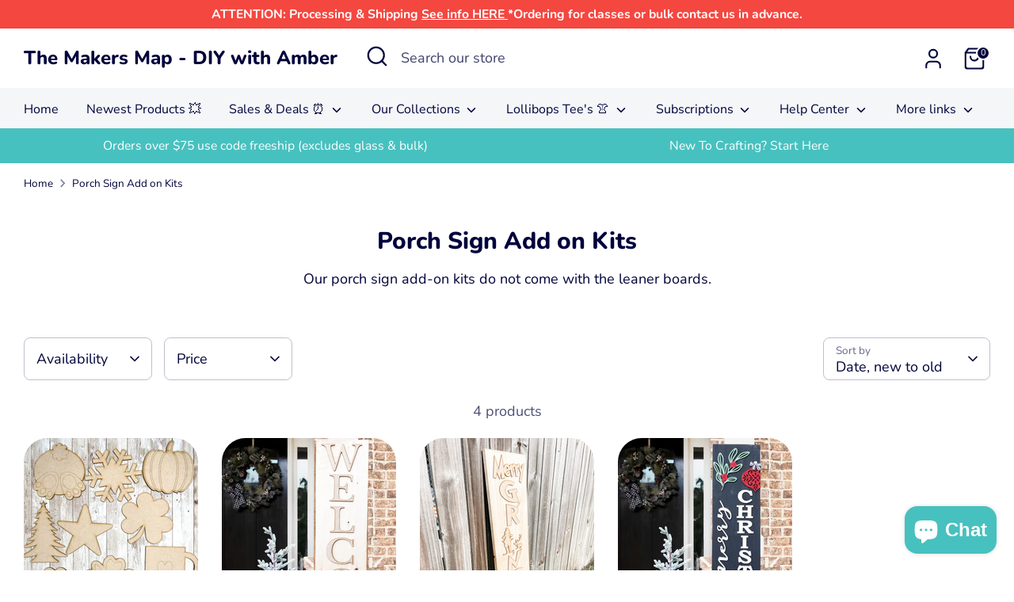

--- FILE ---
content_type: text/html; charset=utf-8
request_url: https://shopthemakersmap.com/collections/porch-sign-add-on-kits
body_size: 94089
content:
<!doctype html>
<html class="no-js supports-no-cookies" lang="en">
<head>
  <!-- Boost 7.0.1 -->
  <meta charset="utf-8" />
<meta name="viewport" content="width=device-width,initial-scale=1.0" />
<meta http-equiv="X-UA-Compatible" content="IE=edge">

<link rel="preconnect" href="https://cdn.shopify.com" crossorigin>
<link rel="preconnect" href="https://fonts.shopify.com" crossorigin>
<link rel="preconnect" href="https://monorail-edge.shopifysvc.com"><link rel="preload" as="font" href="//shopthemakersmap.com/cdn/fonts/nunito/nunito_n4.fc49103dc396b42cae9460289072d384b6c6eb63.woff2" type="font/woff2" crossorigin><link rel="preload" as="font" href="//shopthemakersmap.com/cdn/fonts/nunito_sans/nunitosans_n4.0276fe080df0ca4e6a22d9cb55aed3ed5ba6b1da.woff2" type="font/woff2" crossorigin><link rel="preload" as="font" href="//shopthemakersmap.com/cdn/fonts/nunito/nunito_n8.a4faa34563722dcb4bd960ae538c49eb540a565f.woff2" type="font/woff2" crossorigin><link rel="preload" as="font" href="//shopthemakersmap.com/cdn/fonts/nunito/nunito_n8.a4faa34563722dcb4bd960ae538c49eb540a565f.woff2" type="font/woff2" crossorigin><link rel="preload" href="//shopthemakersmap.com/cdn/shop/t/21/assets/vendor.min.js?v=67207134794593361361765637776" as="script">
<link rel="preload" href="//shopthemakersmap.com/cdn/shop/t/21/assets/theme.js?v=127163021561253529881765637776" as="script"><link rel="canonical" href="https://shopthemakersmap.com/collections/porch-sign-add-on-kits" /><link rel="icon" href="//shopthemakersmap.com/cdn/shop/files/wood_crafts_Amber_Strong_DIY_Icon_35f3d515-4ac7-4cc5-a0ff-0d079d28f36f.png?crop=center&height=48&v=1712430047&width=48" type="image/png"><meta name="description" content="Our porch sign add-on kits do not come with the leaner boards.">

  
  <title>
    Porch Sign Add on Kits
    
    
    
      &ndash; The Makers Map - DIY with Amber 
    
  </title>

  <meta property="og:site_name" content="The Makers Map - DIY with Amber ">
<meta property="og:url" content="https://shopthemakersmap.com/collections/porch-sign-add-on-kits">
<meta property="og:title" content="Porch Sign Add on Kits">
<meta property="og:type" content="product.group">
<meta property="og:description" content="Our porch sign add-on kits do not come with the leaner boards."><meta property="og:image" content="http://shopthemakersmap.com/cdn/shop/collections/Porch_sign_add_on_kits_1200x1200.png?v=1729545612">
  <meta property="og:image:secure_url" content="https://shopthemakersmap.com/cdn/shop/collections/Porch_sign_add_on_kits_1200x1200.png?v=1729545612">
  <meta property="og:image:width" content="2438">
  <meta property="og:image:height" content="2438"><meta name="twitter:card" content="summary_large_image">
<meta name="twitter:title" content="Porch Sign Add on Kits">
<meta name="twitter:description" content="Our porch sign add-on kits do not come with the leaner boards.">

<style>
    @font-face {
  font-family: Nunito;
  font-weight: 800;
  font-style: normal;
  font-display: fallback;
  src: url("//shopthemakersmap.com/cdn/fonts/nunito/nunito_n8.a4faa34563722dcb4bd960ae538c49eb540a565f.woff2") format("woff2"),
       url("//shopthemakersmap.com/cdn/fonts/nunito/nunito_n8.7b9b4d7a0ef879eb46735a0aecb391013c7f7aeb.woff") format("woff");
}

    @font-face {
  font-family: Nunito;
  font-weight: 800;
  font-style: normal;
  font-display: fallback;
  src: url("//shopthemakersmap.com/cdn/fonts/nunito/nunito_n8.a4faa34563722dcb4bd960ae538c49eb540a565f.woff2") format("woff2"),
       url("//shopthemakersmap.com/cdn/fonts/nunito/nunito_n8.7b9b4d7a0ef879eb46735a0aecb391013c7f7aeb.woff") format("woff");
}

    @font-face {
  font-family: Nunito;
  font-weight: 400;
  font-style: normal;
  font-display: fallback;
  src: url("//shopthemakersmap.com/cdn/fonts/nunito/nunito_n4.fc49103dc396b42cae9460289072d384b6c6eb63.woff2") format("woff2"),
       url("//shopthemakersmap.com/cdn/fonts/nunito/nunito_n4.5d26d13beeac3116db2479e64986cdeea4c8fbdd.woff") format("woff");
}

    @font-face {
  font-family: Nunito;
  font-weight: 700;
  font-style: normal;
  font-display: fallback;
  src: url("//shopthemakersmap.com/cdn/fonts/nunito/nunito_n7.37cf9b8cf43b3322f7e6e13ad2aad62ab5dc9109.woff2") format("woff2"),
       url("//shopthemakersmap.com/cdn/fonts/nunito/nunito_n7.45cfcfadc6630011252d54d5f5a2c7c98f60d5de.woff") format("woff");
}

    @font-face {
  font-family: Nunito;
  font-weight: 400;
  font-style: italic;
  font-display: fallback;
  src: url("//shopthemakersmap.com/cdn/fonts/nunito/nunito_i4.fd53bf99043ab6c570187ed42d1b49192135de96.woff2") format("woff2"),
       url("//shopthemakersmap.com/cdn/fonts/nunito/nunito_i4.cb3876a003a73aaae5363bb3e3e99d45ec598cc6.woff") format("woff");
}

    @font-face {
  font-family: Nunito;
  font-weight: 700;
  font-style: italic;
  font-display: fallback;
  src: url("//shopthemakersmap.com/cdn/fonts/nunito/nunito_i7.3f8ba2027bc9ceb1b1764ecab15bae73f86c4632.woff2") format("woff2"),
       url("//shopthemakersmap.com/cdn/fonts/nunito/nunito_i7.82bfb5f86ec77ada3c9f660da22064c2e46e1469.woff") format("woff");
}

    @font-face {
  font-family: "Nunito Sans";
  font-weight: 400;
  font-style: normal;
  font-display: fallback;
  src: url("//shopthemakersmap.com/cdn/fonts/nunito_sans/nunitosans_n4.0276fe080df0ca4e6a22d9cb55aed3ed5ba6b1da.woff2") format("woff2"),
       url("//shopthemakersmap.com/cdn/fonts/nunito_sans/nunitosans_n4.b4964bee2f5e7fd9c3826447e73afe2baad607b7.woff") format("woff");
}

  </style>

  <link href="//shopthemakersmap.com/cdn/shop/t/21/assets/styles.css?v=127757786424061472291765637806" rel="stylesheet" type="text/css" media="all" />
<script>
    document.documentElement.className = document.documentElement.className.replace('no-js', 'js');
    window.theme = window.theme || {};
    window.slate = window.slate || {};
    theme.moneyFormatWithCodeForProductsPreference = "${{amount}}";
    theme.moneyFormatWithCodeForCartPreference = "${{amount}}";
    theme.moneyFormat = "${{amount}}";
    theme.strings = {
      addToCart: "Add to Cart",
      unavailable: "Unavailable",
      addressError: "Error looking up that address",
      addressNoResults: "No results for that address",
      addressQueryLimit: "You have exceeded the Google API usage limit. Consider upgrading to a \u003ca href=\"https:\/\/developers.google.com\/maps\/premium\/usage-limits\"\u003ePremium Plan\u003c\/a\u003e.",
      authError: "There was a problem authenticating your Google Maps API Key.",
      addingToCart: "Adding",
      addedToCart: "Added",
      productPreorder: "Pre-order",
      addedToCartPopupTitle: "Added:",
      addedToCartPopupItems: "Items",
      addedToCartPopupSubtotal: "Subtotal",
      addedToCartPopupGoToCart: "Checkout",
      cartTermsNotChecked: "You must agree to the terms and conditions before continuing.",
      searchLoading: "Loading",
      searchMoreResults: "See all results",
      searchNoResults: "No results",
      priceFrom: "From",
      quantityTooHigh: "You can only have [[ quantity ]] in your cart",
      onSale: "On Sale",
      soldOut: "Sold Out",
      in_stock: "In stock",
      low_stock: "Low stock",
      only_x_left: "[[ quantity ]] in stock",
      single_unit_available: "1 available",
      x_units_available: "[[ quantity ]] in stock, ready to ship",
      unitPriceSeparator: " \/ ",
      close: "Close",
      cart_shipping_calculator_hide_calculator: "Hide shipping calculator",
      cart_shipping_calculator_title: "Get shipping estimates",
      cart_general_hide_note: "Hide instructions for seller",
      cart_general_show_note: "Add instructions for seller",
      previous: "Previous",
      next: "Next"
    };
    theme.routes = {
      account_login_url: 'https://shopthemakersmap.com/customer_authentication/redirect?locale=en&region_country=US',
      account_register_url: 'https://shopify.com/46728708251/account?locale=en',
      account_addresses_url: '/account/addresses',
      search_url: '/search',
      cart_url: '/cart',
      cart_add_url: '/cart/add',
      cart_change_url: '/cart/change',
      product_recommendations_url: '/recommendations/products'
    };
    theme.settings = {
      dynamicQtyOpts: false,
      saleLabelEnabled: true,
      soldLabelEnabled: true,
      onAddToCart: "add_and_redirect"
    };
  </script><script>window.performance && window.performance.mark && window.performance.mark('shopify.content_for_header.start');</script><meta name="google-site-verification" content="PBwLl7SuZtfJzokw-6f4wr7wUOsrFGFyHbqSg_LH56g">
<meta id="shopify-digital-wallet" name="shopify-digital-wallet" content="/46728708251/digital_wallets/dialog">
<meta name="shopify-checkout-api-token" content="99dce0b3289aea863e941afd670103ee">
<meta id="in-context-paypal-metadata" data-shop-id="46728708251" data-venmo-supported="false" data-environment="production" data-locale="en_US" data-paypal-v4="true" data-currency="USD">
<link rel="alternate" type="application/atom+xml" title="Feed" href="/collections/porch-sign-add-on-kits.atom" />
<link rel="alternate" type="application/json+oembed" href="https://shopthemakersmap.com/collections/porch-sign-add-on-kits.oembed">
<script async="async" src="/checkouts/internal/preloads.js?locale=en-US"></script>
<link rel="preconnect" href="https://shop.app" crossorigin="anonymous">
<script async="async" src="https://shop.app/checkouts/internal/preloads.js?locale=en-US&shop_id=46728708251" crossorigin="anonymous"></script>
<script id="shopify-features" type="application/json">{"accessToken":"99dce0b3289aea863e941afd670103ee","betas":["rich-media-storefront-analytics"],"domain":"shopthemakersmap.com","predictiveSearch":true,"shopId":46728708251,"locale":"en"}</script>
<script>var Shopify = Shopify || {};
Shopify.shop = "the-maker-s-map.myshopify.com";
Shopify.locale = "en";
Shopify.currency = {"active":"USD","rate":"1.0"};
Shopify.country = "US";
Shopify.theme = {"name":"12-13 Boost Theme ","id":157136650484,"schema_name":"Boost","schema_version":"7.0.1","theme_store_id":863,"role":"main"};
Shopify.theme.handle = "null";
Shopify.theme.style = {"id":null,"handle":null};
Shopify.cdnHost = "shopthemakersmap.com/cdn";
Shopify.routes = Shopify.routes || {};
Shopify.routes.root = "/";</script>
<script type="module">!function(o){(o.Shopify=o.Shopify||{}).modules=!0}(window);</script>
<script>!function(o){function n(){var o=[];function n(){o.push(Array.prototype.slice.apply(arguments))}return n.q=o,n}var t=o.Shopify=o.Shopify||{};t.loadFeatures=n(),t.autoloadFeatures=n()}(window);</script>
<script>
  window.ShopifyPay = window.ShopifyPay || {};
  window.ShopifyPay.apiHost = "shop.app\/pay";
  window.ShopifyPay.redirectState = null;
</script>
<script id="shop-js-analytics" type="application/json">{"pageType":"collection"}</script>
<script defer="defer" async type="module" src="//shopthemakersmap.com/cdn/shopifycloud/shop-js/modules/v2/client.init-shop-cart-sync_BN7fPSNr.en.esm.js"></script>
<script defer="defer" async type="module" src="//shopthemakersmap.com/cdn/shopifycloud/shop-js/modules/v2/chunk.common_Cbph3Kss.esm.js"></script>
<script defer="defer" async type="module" src="//shopthemakersmap.com/cdn/shopifycloud/shop-js/modules/v2/chunk.modal_DKumMAJ1.esm.js"></script>
<script type="module">
  await import("//shopthemakersmap.com/cdn/shopifycloud/shop-js/modules/v2/client.init-shop-cart-sync_BN7fPSNr.en.esm.js");
await import("//shopthemakersmap.com/cdn/shopifycloud/shop-js/modules/v2/chunk.common_Cbph3Kss.esm.js");
await import("//shopthemakersmap.com/cdn/shopifycloud/shop-js/modules/v2/chunk.modal_DKumMAJ1.esm.js");

  window.Shopify.SignInWithShop?.initShopCartSync?.({"fedCMEnabled":true,"windoidEnabled":true});

</script>
<script defer="defer" async type="module" src="//shopthemakersmap.com/cdn/shopifycloud/shop-js/modules/v2/client.payment-terms_BxzfvcZJ.en.esm.js"></script>
<script defer="defer" async type="module" src="//shopthemakersmap.com/cdn/shopifycloud/shop-js/modules/v2/chunk.common_Cbph3Kss.esm.js"></script>
<script defer="defer" async type="module" src="//shopthemakersmap.com/cdn/shopifycloud/shop-js/modules/v2/chunk.modal_DKumMAJ1.esm.js"></script>
<script type="module">
  await import("//shopthemakersmap.com/cdn/shopifycloud/shop-js/modules/v2/client.payment-terms_BxzfvcZJ.en.esm.js");
await import("//shopthemakersmap.com/cdn/shopifycloud/shop-js/modules/v2/chunk.common_Cbph3Kss.esm.js");
await import("//shopthemakersmap.com/cdn/shopifycloud/shop-js/modules/v2/chunk.modal_DKumMAJ1.esm.js");

  
</script>
<script>
  window.Shopify = window.Shopify || {};
  if (!window.Shopify.featureAssets) window.Shopify.featureAssets = {};
  window.Shopify.featureAssets['shop-js'] = {"shop-cart-sync":["modules/v2/client.shop-cart-sync_CJVUk8Jm.en.esm.js","modules/v2/chunk.common_Cbph3Kss.esm.js","modules/v2/chunk.modal_DKumMAJ1.esm.js"],"init-fed-cm":["modules/v2/client.init-fed-cm_7Fvt41F4.en.esm.js","modules/v2/chunk.common_Cbph3Kss.esm.js","modules/v2/chunk.modal_DKumMAJ1.esm.js"],"init-shop-email-lookup-coordinator":["modules/v2/client.init-shop-email-lookup-coordinator_Cc088_bR.en.esm.js","modules/v2/chunk.common_Cbph3Kss.esm.js","modules/v2/chunk.modal_DKumMAJ1.esm.js"],"init-windoid":["modules/v2/client.init-windoid_hPopwJRj.en.esm.js","modules/v2/chunk.common_Cbph3Kss.esm.js","modules/v2/chunk.modal_DKumMAJ1.esm.js"],"shop-button":["modules/v2/client.shop-button_B0jaPSNF.en.esm.js","modules/v2/chunk.common_Cbph3Kss.esm.js","modules/v2/chunk.modal_DKumMAJ1.esm.js"],"shop-cash-offers":["modules/v2/client.shop-cash-offers_DPIskqss.en.esm.js","modules/v2/chunk.common_Cbph3Kss.esm.js","modules/v2/chunk.modal_DKumMAJ1.esm.js"],"shop-toast-manager":["modules/v2/client.shop-toast-manager_CK7RT69O.en.esm.js","modules/v2/chunk.common_Cbph3Kss.esm.js","modules/v2/chunk.modal_DKumMAJ1.esm.js"],"init-shop-cart-sync":["modules/v2/client.init-shop-cart-sync_BN7fPSNr.en.esm.js","modules/v2/chunk.common_Cbph3Kss.esm.js","modules/v2/chunk.modal_DKumMAJ1.esm.js"],"init-customer-accounts-sign-up":["modules/v2/client.init-customer-accounts-sign-up_CfPf4CXf.en.esm.js","modules/v2/client.shop-login-button_DeIztwXF.en.esm.js","modules/v2/chunk.common_Cbph3Kss.esm.js","modules/v2/chunk.modal_DKumMAJ1.esm.js"],"pay-button":["modules/v2/client.pay-button_CgIwFSYN.en.esm.js","modules/v2/chunk.common_Cbph3Kss.esm.js","modules/v2/chunk.modal_DKumMAJ1.esm.js"],"init-customer-accounts":["modules/v2/client.init-customer-accounts_DQ3x16JI.en.esm.js","modules/v2/client.shop-login-button_DeIztwXF.en.esm.js","modules/v2/chunk.common_Cbph3Kss.esm.js","modules/v2/chunk.modal_DKumMAJ1.esm.js"],"avatar":["modules/v2/client.avatar_BTnouDA3.en.esm.js"],"init-shop-for-new-customer-accounts":["modules/v2/client.init-shop-for-new-customer-accounts_CsZy_esa.en.esm.js","modules/v2/client.shop-login-button_DeIztwXF.en.esm.js","modules/v2/chunk.common_Cbph3Kss.esm.js","modules/v2/chunk.modal_DKumMAJ1.esm.js"],"shop-follow-button":["modules/v2/client.shop-follow-button_BRMJjgGd.en.esm.js","modules/v2/chunk.common_Cbph3Kss.esm.js","modules/v2/chunk.modal_DKumMAJ1.esm.js"],"checkout-modal":["modules/v2/client.checkout-modal_B9Drz_yf.en.esm.js","modules/v2/chunk.common_Cbph3Kss.esm.js","modules/v2/chunk.modal_DKumMAJ1.esm.js"],"shop-login-button":["modules/v2/client.shop-login-button_DeIztwXF.en.esm.js","modules/v2/chunk.common_Cbph3Kss.esm.js","modules/v2/chunk.modal_DKumMAJ1.esm.js"],"lead-capture":["modules/v2/client.lead-capture_DXYzFM3R.en.esm.js","modules/v2/chunk.common_Cbph3Kss.esm.js","modules/v2/chunk.modal_DKumMAJ1.esm.js"],"shop-login":["modules/v2/client.shop-login_CA5pJqmO.en.esm.js","modules/v2/chunk.common_Cbph3Kss.esm.js","modules/v2/chunk.modal_DKumMAJ1.esm.js"],"payment-terms":["modules/v2/client.payment-terms_BxzfvcZJ.en.esm.js","modules/v2/chunk.common_Cbph3Kss.esm.js","modules/v2/chunk.modal_DKumMAJ1.esm.js"]};
</script>
<script>(function() {
  var isLoaded = false;
  function asyncLoad() {
    if (isLoaded) return;
    isLoaded = true;
    var urls = ["https:\/\/static.affiliatly.com\/shopify\/v3\/shopify.js?affiliatly_code=AF-1061905\u0026s=2\u0026shop=the-maker-s-map.myshopify.com","https:\/\/cdn.hextom.com\/js\/quickannouncementbar.js?shop=the-maker-s-map.myshopify.com"];
    for (var i = 0; i < urls.length; i++) {
      var s = document.createElement('script');
      s.type = 'text/javascript';
      s.async = true;
      s.src = urls[i];
      var x = document.getElementsByTagName('script')[0];
      x.parentNode.insertBefore(s, x);
    }
  };
  if(window.attachEvent) {
    window.attachEvent('onload', asyncLoad);
  } else {
    window.addEventListener('load', asyncLoad, false);
  }
})();</script>
<script id="__st">var __st={"a":46728708251,"offset":-18000,"reqid":"28b7dd7e-5d6b-462d-b8dc-20916f5bcd4f-1769766887","pageurl":"shopthemakersmap.com\/collections\/porch-sign-add-on-kits","u":"2e65230d9fa4","p":"collection","rtyp":"collection","rid":406233514228};</script>
<script>window.ShopifyPaypalV4VisibilityTracking = true;</script>
<script id="captcha-bootstrap">!function(){'use strict';const t='contact',e='account',n='new_comment',o=[[t,t],['blogs',n],['comments',n],[t,'customer']],c=[[e,'customer_login'],[e,'guest_login'],[e,'recover_customer_password'],[e,'create_customer']],r=t=>t.map((([t,e])=>`form[action*='/${t}']:not([data-nocaptcha='true']) input[name='form_type'][value='${e}']`)).join(','),a=t=>()=>t?[...document.querySelectorAll(t)].map((t=>t.form)):[];function s(){const t=[...o],e=r(t);return a(e)}const i='password',u='form_key',d=['recaptcha-v3-token','g-recaptcha-response','h-captcha-response',i],f=()=>{try{return window.sessionStorage}catch{return}},m='__shopify_v',_=t=>t.elements[u];function p(t,e,n=!1){try{const o=window.sessionStorage,c=JSON.parse(o.getItem(e)),{data:r}=function(t){const{data:e,action:n}=t;return t[m]||n?{data:e,action:n}:{data:t,action:n}}(c);for(const[e,n]of Object.entries(r))t.elements[e]&&(t.elements[e].value=n);n&&o.removeItem(e)}catch(o){console.error('form repopulation failed',{error:o})}}const l='form_type',E='cptcha';function T(t){t.dataset[E]=!0}const w=window,h=w.document,L='Shopify',v='ce_forms',y='captcha';let A=!1;((t,e)=>{const n=(g='f06e6c50-85a8-45c8-87d0-21a2b65856fe',I='https://cdn.shopify.com/shopifycloud/storefront-forms-hcaptcha/ce_storefront_forms_captcha_hcaptcha.v1.5.2.iife.js',D={infoText:'Protected by hCaptcha',privacyText:'Privacy',termsText:'Terms'},(t,e,n)=>{const o=w[L][v],c=o.bindForm;if(c)return c(t,g,e,D).then(n);var r;o.q.push([[t,g,e,D],n]),r=I,A||(h.body.append(Object.assign(h.createElement('script'),{id:'captcha-provider',async:!0,src:r})),A=!0)});var g,I,D;w[L]=w[L]||{},w[L][v]=w[L][v]||{},w[L][v].q=[],w[L][y]=w[L][y]||{},w[L][y].protect=function(t,e){n(t,void 0,e),T(t)},Object.freeze(w[L][y]),function(t,e,n,w,h,L){const[v,y,A,g]=function(t,e,n){const i=e?o:[],u=t?c:[],d=[...i,...u],f=r(d),m=r(i),_=r(d.filter((([t,e])=>n.includes(e))));return[a(f),a(m),a(_),s()]}(w,h,L),I=t=>{const e=t.target;return e instanceof HTMLFormElement?e:e&&e.form},D=t=>v().includes(t);t.addEventListener('submit',(t=>{const e=I(t);if(!e)return;const n=D(e)&&!e.dataset.hcaptchaBound&&!e.dataset.recaptchaBound,o=_(e),c=g().includes(e)&&(!o||!o.value);(n||c)&&t.preventDefault(),c&&!n&&(function(t){try{if(!f())return;!function(t){const e=f();if(!e)return;const n=_(t);if(!n)return;const o=n.value;o&&e.removeItem(o)}(t);const e=Array.from(Array(32),(()=>Math.random().toString(36)[2])).join('');!function(t,e){_(t)||t.append(Object.assign(document.createElement('input'),{type:'hidden',name:u})),t.elements[u].value=e}(t,e),function(t,e){const n=f();if(!n)return;const o=[...t.querySelectorAll(`input[type='${i}']`)].map((({name:t})=>t)),c=[...d,...o],r={};for(const[a,s]of new FormData(t).entries())c.includes(a)||(r[a]=s);n.setItem(e,JSON.stringify({[m]:1,action:t.action,data:r}))}(t,e)}catch(e){console.error('failed to persist form',e)}}(e),e.submit())}));const S=(t,e)=>{t&&!t.dataset[E]&&(n(t,e.some((e=>e===t))),T(t))};for(const o of['focusin','change'])t.addEventListener(o,(t=>{const e=I(t);D(e)&&S(e,y())}));const B=e.get('form_key'),M=e.get(l),P=B&&M;t.addEventListener('DOMContentLoaded',(()=>{const t=y();if(P)for(const e of t)e.elements[l].value===M&&p(e,B);[...new Set([...A(),...v().filter((t=>'true'===t.dataset.shopifyCaptcha))])].forEach((e=>S(e,t)))}))}(h,new URLSearchParams(w.location.search),n,t,e,['guest_login'])})(!1,!0)}();</script>
<script integrity="sha256-4kQ18oKyAcykRKYeNunJcIwy7WH5gtpwJnB7kiuLZ1E=" data-source-attribution="shopify.loadfeatures" defer="defer" src="//shopthemakersmap.com/cdn/shopifycloud/storefront/assets/storefront/load_feature-a0a9edcb.js" crossorigin="anonymous"></script>
<script crossorigin="anonymous" defer="defer" src="//shopthemakersmap.com/cdn/shopifycloud/storefront/assets/shopify_pay/storefront-65b4c6d7.js?v=20250812"></script>
<script data-source-attribution="shopify.dynamic_checkout.dynamic.init">var Shopify=Shopify||{};Shopify.PaymentButton=Shopify.PaymentButton||{isStorefrontPortableWallets:!0,init:function(){window.Shopify.PaymentButton.init=function(){};var t=document.createElement("script");t.src="https://shopthemakersmap.com/cdn/shopifycloud/portable-wallets/latest/portable-wallets.en.js",t.type="module",document.head.appendChild(t)}};
</script>
<script data-source-attribution="shopify.dynamic_checkout.buyer_consent">
  function portableWalletsHideBuyerConsent(e){var t=document.getElementById("shopify-buyer-consent"),n=document.getElementById("shopify-subscription-policy-button");t&&n&&(t.classList.add("hidden"),t.setAttribute("aria-hidden","true"),n.removeEventListener("click",e))}function portableWalletsShowBuyerConsent(e){var t=document.getElementById("shopify-buyer-consent"),n=document.getElementById("shopify-subscription-policy-button");t&&n&&(t.classList.remove("hidden"),t.removeAttribute("aria-hidden"),n.addEventListener("click",e))}window.Shopify?.PaymentButton&&(window.Shopify.PaymentButton.hideBuyerConsent=portableWalletsHideBuyerConsent,window.Shopify.PaymentButton.showBuyerConsent=portableWalletsShowBuyerConsent);
</script>
<script data-source-attribution="shopify.dynamic_checkout.cart.bootstrap">document.addEventListener("DOMContentLoaded",(function(){function t(){return document.querySelector("shopify-accelerated-checkout-cart, shopify-accelerated-checkout")}if(t())Shopify.PaymentButton.init();else{new MutationObserver((function(e,n){t()&&(Shopify.PaymentButton.init(),n.disconnect())})).observe(document.body,{childList:!0,subtree:!0})}}));
</script>
<link id="shopify-accelerated-checkout-styles" rel="stylesheet" media="screen" href="https://shopthemakersmap.com/cdn/shopifycloud/portable-wallets/latest/accelerated-checkout-backwards-compat.css" crossorigin="anonymous">
<style id="shopify-accelerated-checkout-cart">
        #shopify-buyer-consent {
  margin-top: 1em;
  display: inline-block;
  width: 100%;
}

#shopify-buyer-consent.hidden {
  display: none;
}

#shopify-subscription-policy-button {
  background: none;
  border: none;
  padding: 0;
  text-decoration: underline;
  font-size: inherit;
  cursor: pointer;
}

#shopify-subscription-policy-button::before {
  box-shadow: none;
}

      </style>

<script>window.performance && window.performance.mark && window.performance.mark('shopify.content_for_header.end');</script>
<!-- BEGIN app block: shopify://apps/pin-it-pinterest-save-button/blocks/app-embed/b4ccbe83-a934-440a-a7cb-4c563c1a8dc3 --><script>
  window.roarJs = window.roarJs || {};
  roarJs.PinitConfig = {
    metafields: {
      shop: "the-maker-s-map.myshopify.com",
      settings: {"enabled":"1","param":{"pin_icon":"8","icon_size":"30","button_text":"","button_size":"14","image_height_small":"150","image_width_small":"150","image_height":"150","image_width":"150"},"style":{"color":"#e60023","background":"#ffffff","type":"basic","size":"slim","radius":"2"},"position":{"value":"top_left","bottom":"10","top":"10","left":"10","right":"10"},"rule":{"mobile":"1"},"only1":"true"},
      moneyFormat: "${{amount}}"
    }
  }
</script>
<script src='https://cdn.shopify.com/extensions/019a9199-05e8-78c8-a6aa-25556075e37a/legal-3/assets/pinit.js' defer></script>


<!-- END app block --><!-- BEGIN app block: shopify://apps/gsc-countdown-timer/blocks/countdown-bar/58dc5b1b-43d2-4209-b1f3-52aff31643ed --><style>
  .gta-block__error {
    display: flex;
    flex-flow: column nowrap;
    gap: 12px;
    padding: 32px;
    border-radius: 12px;
    margin: 12px 0;
    background-color: #fff1e3;
    color: #412d00;
  }

  .gta-block__error-title {
    font-size: 18px;
    font-weight: 600;
    line-height: 28px;
  }

  .gta-block__error-body {
    font-size: 14px;
    line-height: 24px;
  }
</style>

<script>
  (function () {
    try {
      window.GSC_COUNTDOWN_META = {
        product_collections: null,
        product_tags: null,
      };

      const widgets = [{"bar":{"sticky":false,"justify":"center","position":"top","closeButton":{"color":"#ffffff","enabled":false}},"key":"GSC-BAR-yptvSQXaSdVC","type":"bar","timer":{"date":"2025-12-31T23:59:00.000-05:00","mode":"date","daily":{"tz":"Etc\/GMT-0","endHours":14,"endMinutes":0,"repeatDays":[0,1,2,3,4,5,6],"startHours":10,"startMinutes":0},"hours":72,"onEnd":"hide","minutes":0,"seconds":0,"scheduling":{"end":null,"start":null}},"content":{"align":"right","items":[{"id":"text-evhlEsRRjojc","type":"text","align":"left","color":"#ffffff","value":"END OF YEAR SALE","enabled":true,"padding":{"mobile":{},"desktop":{}},"fontFamily":"font1","fontWeight":"700","textTransform":"uppercase","mobileFontSize":"16px","desktopFontSize":"42px","mobileLineHeight":"1.3","desktopLineHeight":"1.2","mobileLetterSpacing":"0","desktopLetterSpacing":"0"},{"id":"text-rKeAfbwIkTYR","type":"text","align":"left","color":"#ffffff","value":"ends IN","enabled":true,"padding":{"mobile":{},"desktop":{}},"fontFamily":"font2","fontWeight":"500","textTransform":"uppercase","mobileFontSize":"12px","desktopFontSize":"32px","mobileLineHeight":"1.3","desktopLineHeight":"1.3","mobileLetterSpacing":"0","desktopLetterSpacing":"0"},{"id":"timer-UqFwkPjQkLek","type":"timer","view":"custom","border":{"size":"2px","color":"#FFFFFF","enabled":false},"digits":{"gap":"8px","color":"#ffffff","fontSize":"58px","fontFamily":"font1","fontWeight":"600"},"labels":{"days":"days","color":"#ffffff","hours":"hours","enabled":true,"minutes":"mins","seconds":"secs","fontSize":"25px","fontFamily":"font2","fontWeight":"500","milliseconds":"ms","textTransform":"uppercase"},"layout":"separate","margin":{"mobile":{},"desktop":{"top":"6px"}},"radius":{"value":"18px","enabled":true},"shadow":{"type":"","color":"black","enabled":true},"enabled":true,"padding":{"mobile":{},"desktop":{"top":"0px"}},"fontSize":{"mobile":"14px","desktop":"18px"},"separator":{"type":"colon","color":"#ffffff","enabled":true},"background":{"blur":"2px","color":"#fc7329","enabled":false},"unitFormat":"d:h:m:s","mobileWidth":"160px","desktopWidth":"320px"},{"id":"button-oqjiswOcxkWf","href":"https:\/\/shopify.com","type":"button","label":"Shop now","width":"content","border":{"size":"2px","color":"#000000","enabled":false},"margin":{"mobile":{"top":"0px","left":"0px","right":"0px","bottom":"0px"},"desktop":{"top":"0px","left":"0px","right":"0px","bottom":"0px"}},"radius":{"value":"12px","enabled":false},"target":"_self","enabled":false,"padding":{"mobile":{"top":"8px","left":"12px","right":"12px","bottom":"8px"},"desktop":{"top":"16px","left":"40px","right":"40px","bottom":"16px"}},"textColor":"#fc7429","background":{"blur":"0px","color":"#fdee57","enabled":true},"fontFamily":"font1","fontWeight":"600","textTransform":"uppercase","mobileFontSize":"12px","desktopFontSize":"12px","mobileLetterSpacing":"0","desktopLetterSpacing":"0"},{"id":"coupon-MtEFztuQKFdr","code":"PASTE YOUR CODE","icon":{"type":"tag","enabled":true},"type":"coupon","label":"Save 35%","action":"copy","border":{"size":"2px","color":"#000000","enabled":true},"margin":{"mobile":{"top":"0px","left":"0px","right":"0px","bottom":"0px"},"desktop":{"top":"0px","left":"0px","right":"0px","bottom":"0px"}},"radius":{"value":"0px","enabled":false},"enabled":false,"padding":{"mobile":{"top":"4px","left":"12px","right":"12px","bottom":"4px"},"desktop":{"top":"8px","left":"16px","right":"16px","bottom":"8px"}},"textColor":"#000000","background":{"blur":"0px","color":"#dcee13","enabled":true},"fontFamily":"font2","fontWeight":"600","textTransform":"uppercase","mobileFontSize":"12px","desktopFontSize":"29px"}],"border":{"size":"1px","color":"#000000","enabled":false},"layout":"column","margin":{"mobile":{"top":"0px","left":"0px","right":"0px","bottom":"0px"},"desktop":{"top":"0px","left":"0px","right":"0px","bottom":"0px"}},"radius":{"value":"8px","enabled":false},"padding":{"mobile":{"top":"4px","left":"0px","right":"0px","bottom":"4px"},"desktop":{"top":"4px","left":"12px","right":"12px","bottom":"4px"}},"mobileGap":"6px","background":{"src":null,"blur":"8px","source":"color","bgColor":"#2966e4","enabled":true,"overlayColor":"rgba(0,0,0,0)"},"desktopGap":"24px","mobileWidth":"100%","desktopWidth":"400px","backgroundClick":{"url":"https:\/\/shopthemakersmap.com\/pages\/end-of-the-year","target":"_self","enabled":true}},"enabled":false,"general":{"font1":"Anton, sans-serif","font2":"Oswald, sans-serif","font3":"inherit","preset":"black-friday-bar-1","breakpoint":"768px"},"section":null,"userCss":"","targeting":{"geo":null,"pages":{"cart":true,"home":true,"other":true,"password":true,"products":{"mode":"all","tags":[],"enabled":true,"specificProducts":[],"productsInCollections":[]},"collections":{"mode":"all","items":[],"enabled":true}}}},{"key":"GSC-LARGE-KRUyLJqaDQHz","type":"banner","timer":{"date":"2024-11-28T05:00:00.000Z","mode":"date","hours":72,"onEnd":"restart","minutes":0,"seconds":0,"recurring":{"endHours":0,"endMinutes":0,"repeatDays":[],"startHours":0,"startMinutes":0},"scheduling":{"end":null,"start":null}},"content":{"align":"center","items":[{"id":"text-CcoVIvrCEstJ","type":"text","align":"left","color":"#000000","value":"Black Friday Sale","enabled":true,"padding":{"mobile":{},"desktop":{}},"fontFamily":"font1","fontWeight":"600","textTransform":"unset","mobileFontSize":"28px","desktopFontSize":"32px","mobileLineHeight":"1","desktopLineHeight":"1","mobileLetterSpacing":"0","desktopLetterSpacing":"0"},{"id":"text-YfXVBJUEaOIG","type":"text","align":"left","color":"#000000","value":"Starts in","enabled":true,"padding":{"mobile":{},"desktop":{}},"fontFamily":"font1","fontWeight":"400","textTransform":"unset","mobileFontSize":"16px","desktopFontSize":"16px","mobileLineHeight":"1.5","desktopLineHeight":"1.5","mobileLetterSpacing":"0","desktopLetterSpacing":"0"},{"id":"timer-euLSBtXuRGsz","type":"timer","border":{"size":"2px","color":"#9e9e9e","enabled":false},"digits":{"color":"#000000","fontSize":"45px","fontFamily":"font2","fontWeight":"600"},"labels":{"days":"Days","color":"#000000","hours":"Hours","enabled":true,"minutes":"Minutes","seconds":"Seconds","fontSize":"18px","fontFamily":"font3","fontWeight":"500","textTransform":"unset"},"layout":"separate","margin":{"mobile":{},"desktop":{}},"radius":{"value":"16px","enabled":true},"shadow":{"type":"","color":"black","enabled":true},"enabled":true,"padding":{"mobile":{"top":"0px","bottom":"0px"},"desktop":{"top":"0px","bottom":"0px"}},"separator":{"type":"colon","color":"#000000","enabled":true},"background":{"blur":"0px","color":"#f8f8f8","enabled":false},"unitFormat":"d:h:m:s","mobileWidth":"100%","desktopWidth":"90%"},{"id":"button-PGOdDnQVRWKb","href":"https:\/\/shopify.com","type":"button","label":"Shop now","width":"content","border":{"size":"2px","color":"#000000","enabled":false},"margin":{"mobile":{"top":"0px","left":"0px","right":"0px","bottom":"0px"},"desktop":{"top":"0px","left":"0px","right":"0px","bottom":"0px"}},"radius":{"value":"12px","enabled":true},"target":"_self","enabled":false,"padding":{"mobile":{"top":"14px","left":"40px","right":"40px","bottom":"14px"},"desktop":{"top":"16px","left":"40px","right":"40px","bottom":"16px"}},"textColor":"#ffffff","background":{"blur":"0px","color":"#000000","enabled":true},"fontFamily":"font1","fontWeight":"500","textTransform":"unset","mobileFontSize":"14px","desktopFontSize":"14px","mobileLetterSpacing":"0","desktopLetterSpacing":"0"},{"id":"coupon-OXtiaConNdhC","code":"PASTE YOUR CODE","icon":{"type":"discount-star","enabled":true},"type":"coupon","label":"Save 35%","action":"copy","border":{"size":"1px","color":"#bdbdbd","enabled":true},"margin":{"mobile":{"top":"0px","left":"0px","right":"0px","bottom":"0px"},"desktop":{"top":"0px","left":"0px","right":"0px","bottom":"0px"}},"radius":{"value":"10px","enabled":true},"enabled":false,"padding":{"mobile":{"top":"4px","left":"12px","right":"12px","bottom":"4px"},"desktop":{"top":"14px","left":"24px","right":"24px","bottom":"14px"}},"textColor":"#000000","background":{"blur":"0px","color":"#f2f2f2","enabled":true},"fontFamily":"font1","fontWeight":"600","textTransform":"unset","mobileFontSize":"12px","desktopFontSize":"14px"}],"border":{"size":"1px","color":"#ffffff","enabled":false},"layout":"column","radius":{"value":"16px","enabled":true},"padding":{"mobile":{"top":"8px","left":"20px","right":"20px","bottom":"8px"},"desktop":{"top":"8px","left":"20px","right":"20px","bottom":"8px"}},"mobileGap":"12px","background":{"src":null,"blur":"0px","source":"color","bgColor":"#ffffff","enabled":false,"overlayColor":"rgba(0,0,0,0)"},"desktopGap":"14px","mobileWidth":"100%","desktopWidth":"460px"},"enabled":false,"general":{"font1":"inherit","font2":"inherit","font3":"inherit","preset":"large1","breakpoint":"768px"},"section":{"border":{"size":"1px","color":"#000000","enabled":false},"margin":{"mobile":{},"desktop":{}},"radius":{"value":"12px","enabled":true},"padding":{"mobile":{"top":"20px","left":"20px","right":"20px","bottom":"20px"},"desktop":{"top":"20px","left":"20px","right":"20px","bottom":"20px"}},"background":{"src":null,"blur":"0px","source":"color","bgColor":"#ee6293","enabled":true,"overlayColor":"rgba(0,0,0,0)"},"mobileHeight":"150%","desktopHeight":"25%","contentMobilePosition":"center-center","contentDesktopPosition":"center-center"},"userCss":"","targeting":null}];

      if (Array.isArray(window.GSC_COUNTDOWN_WIDGETS)) {
        window.GSC_COUNTDOWN_WIDGETS.push(...widgets);
      } else {
        window.GSC_COUNTDOWN_WIDGETS = widgets || [];
      }
    } catch (e) {
      console.log(e);
    }
  })();
</script>


<!-- END app block --><!-- BEGIN app block: shopify://apps/judge-me-reviews/blocks/judgeme_core/61ccd3b1-a9f2-4160-9fe9-4fec8413e5d8 --><!-- Start of Judge.me Core -->






<link rel="dns-prefetch" href="https://cdnwidget.judge.me">
<link rel="dns-prefetch" href="https://cdn.judge.me">
<link rel="dns-prefetch" href="https://cdn1.judge.me">
<link rel="dns-prefetch" href="https://api.judge.me">

<script data-cfasync='false' class='jdgm-settings-script'>window.jdgmSettings={"pagination":5,"disable_web_reviews":false,"badge_no_review_text":"No reviews","badge_n_reviews_text":"{{ n }} reviews","hide_badge_preview_if_no_reviews":false,"badge_hide_text":false,"enforce_center_preview_badge":false,"widget_title":"Customer Reviews","widget_open_form_text":"Write a review","widget_close_form_text":"Cancel review","widget_refresh_page_text":"Refresh page","widget_summary_text":"Based on {{ number_of_reviews }} review/reviews","widget_no_review_text":"Be the first to write a review","widget_name_field_text":"Display name","widget_verified_name_field_text":"Verified Name (public)","widget_name_placeholder_text":"Display name","widget_required_field_error_text":"This field is required.","widget_email_field_text":"Email address","widget_verified_email_field_text":"Verified Email (private, can not be edited)","widget_email_placeholder_text":"Your email address","widget_email_field_error_text":"Please enter a valid email address.","widget_rating_field_text":"Rating","widget_review_title_field_text":"Review Title","widget_review_title_placeholder_text":"Give your review a title","widget_review_body_field_text":"Review content","widget_review_body_placeholder_text":"Start writing here...","widget_pictures_field_text":"Picture/Video (optional)","widget_submit_review_text":"Submit Review","widget_submit_verified_review_text":"Submit Verified Review","widget_submit_success_msg_with_auto_publish":"Thank you! Please refresh the page in a few moments to see your review. You can remove or edit your review by logging into \u003ca href='https://judge.me/login' target='_blank' rel='nofollow noopener'\u003eJudge.me\u003c/a\u003e","widget_submit_success_msg_no_auto_publish":"Thank you! Your review will be published as soon as it is approved by the shop admin. You can remove or edit your review by logging into \u003ca href='https://judge.me/login' target='_blank' rel='nofollow noopener'\u003eJudge.me\u003c/a\u003e","widget_show_default_reviews_out_of_total_text":"Showing {{ n_reviews_shown }} out of {{ n_reviews }} reviews.","widget_show_all_link_text":"Show all","widget_show_less_link_text":"Show less","widget_author_said_text":"{{ reviewer_name }} said:","widget_days_text":"{{ n }} days ago","widget_weeks_text":"{{ n }} week/weeks ago","widget_months_text":"{{ n }} month/months ago","widget_years_text":"{{ n }} year/years ago","widget_yesterday_text":"Yesterday","widget_today_text":"Today","widget_replied_text":"\u003e\u003e {{ shop_name }} replied:","widget_read_more_text":"Read more","widget_reviewer_name_as_initial":"last_initial","widget_rating_filter_color":"#fbcd0a","widget_rating_filter_see_all_text":"See all reviews","widget_sorting_most_recent_text":"Most Recent","widget_sorting_highest_rating_text":"Highest Rating","widget_sorting_lowest_rating_text":"Lowest Rating","widget_sorting_with_pictures_text":"Only Pictures","widget_sorting_most_helpful_text":"Most Helpful","widget_open_question_form_text":"Ask a question","widget_reviews_subtab_text":"Reviews","widget_questions_subtab_text":"Questions","widget_question_label_text":"Question","widget_answer_label_text":"Answer","widget_question_placeholder_text":"Write your question here","widget_submit_question_text":"Submit Question","widget_question_submit_success_text":"Thank you for your question! We will notify you once it gets answered.","verified_badge_text":"Verified","verified_badge_bg_color":"","verified_badge_text_color":"","verified_badge_placement":"left-of-reviewer-name","widget_review_max_height":2,"widget_hide_border":true,"widget_social_share":false,"widget_thumb":false,"widget_review_location_show":true,"widget_location_format":"","all_reviews_include_out_of_store_products":true,"all_reviews_out_of_store_text":"(out of store)","all_reviews_pagination":100,"all_reviews_product_name_prefix_text":"about","enable_review_pictures":true,"enable_question_anwser":false,"widget_theme":"leex","review_date_format":"mm/dd/yyyy","default_sort_method":"pictures-first","widget_product_reviews_subtab_text":"Product Reviews","widget_shop_reviews_subtab_text":"Shop Reviews","widget_other_products_reviews_text":"Reviews for other products","widget_store_reviews_subtab_text":"Store reviews","widget_no_store_reviews_text":"This store hasn't received any reviews yet","widget_web_restriction_product_reviews_text":"This product hasn't received any reviews yet","widget_no_items_text":"No items found","widget_show_more_text":"Show more","widget_write_a_store_review_text":"Write a Store Review","widget_other_languages_heading":"Reviews in Other Languages","widget_translate_review_text":"Translate review to {{ language }}","widget_translating_review_text":"Translating...","widget_show_original_translation_text":"Show original ({{ language }})","widget_translate_review_failed_text":"Review couldn't be translated.","widget_translate_review_retry_text":"Retry","widget_translate_review_try_again_later_text":"Try again later","show_product_url_for_grouped_product":false,"widget_sorting_pictures_first_text":"Pictures First","show_pictures_on_all_rev_page_mobile":false,"show_pictures_on_all_rev_page_desktop":false,"floating_tab_hide_mobile_install_preference":false,"floating_tab_button_name":"★ Reviews","floating_tab_title":"Let customers speak for us","floating_tab_button_color":"","floating_tab_button_background_color":"","floating_tab_url":"","floating_tab_url_enabled":false,"floating_tab_tab_style":"stars","all_reviews_text_badge_text":"Customers rate us {{ shop.metafields.judgeme.all_reviews_rating | round: 1 }}/5 based on {{ shop.metafields.judgeme.all_reviews_count }} reviews.","all_reviews_text_badge_text_branded_style":"{{ shop.metafields.judgeme.all_reviews_rating | round: 1 }} out of 5 stars based on {{ shop.metafields.judgeme.all_reviews_count }} reviews","is_all_reviews_text_badge_a_link":true,"show_stars_for_all_reviews_text_badge":false,"all_reviews_text_badge_url":"","all_reviews_text_style":"branded","all_reviews_text_color_style":"judgeme_brand_color","all_reviews_text_color":"#108474","all_reviews_text_show_jm_brand":true,"featured_carousel_show_header":true,"featured_carousel_title":"Happy Customer Reviews","testimonials_carousel_title":"Customers are saying","videos_carousel_title":"Real customer stories","cards_carousel_title":"Customers are saying","featured_carousel_count_text":"from {{ n }} reviews","featured_carousel_add_link_to_all_reviews_page":true,"featured_carousel_url":"","featured_carousel_show_images":true,"featured_carousel_autoslide_interval":5,"featured_carousel_arrows_on_the_sides":false,"featured_carousel_height":225,"featured_carousel_width":80,"featured_carousel_image_size":0,"featured_carousel_image_height":250,"featured_carousel_arrow_color":"#eeeeee","verified_count_badge_style":"branded","verified_count_badge_orientation":"horizontal","verified_count_badge_color_style":"judgeme_brand_color","verified_count_badge_color":"#108474","is_verified_count_badge_a_link":false,"verified_count_badge_url":"","verified_count_badge_show_jm_brand":true,"widget_rating_preset_default":5,"widget_first_sub_tab":"product-reviews","widget_show_histogram":false,"widget_histogram_use_custom_color":false,"widget_pagination_use_custom_color":false,"widget_star_use_custom_color":false,"widget_verified_badge_use_custom_color":false,"widget_write_review_use_custom_color":false,"picture_reminder_submit_button":"Upload Pictures","enable_review_videos":false,"mute_video_by_default":false,"widget_sorting_videos_first_text":"Videos First","widget_review_pending_text":"Pending","featured_carousel_items_for_large_screen":5,"social_share_options_order":"Facebook,Pinterest","remove_microdata_snippet":true,"disable_json_ld":false,"enable_json_ld_products":false,"preview_badge_show_question_text":false,"preview_badge_no_question_text":"No questions","preview_badge_n_question_text":"{{ number_of_questions }} question/questions","qa_badge_show_icon":false,"qa_badge_position":"same-row","remove_judgeme_branding":true,"widget_add_search_bar":false,"widget_search_bar_placeholder":"Search","widget_sorting_verified_only_text":"Verified only","featured_carousel_theme":"default","featured_carousel_show_rating":true,"featured_carousel_show_title":true,"featured_carousel_show_body":true,"featured_carousel_show_date":false,"featured_carousel_show_reviewer":true,"featured_carousel_show_product":false,"featured_carousel_header_background_color":"#108474","featured_carousel_header_text_color":"#ffffff","featured_carousel_name_product_separator":"reviewed","featured_carousel_full_star_background":"#108474","featured_carousel_empty_star_background":"#dadada","featured_carousel_vertical_theme_background":"#f9fafb","featured_carousel_verified_badge_enable":false,"featured_carousel_verified_badge_color":"#108474","featured_carousel_border_style":"round","featured_carousel_review_line_length_limit":3,"featured_carousel_more_reviews_button_text":"Read more reviews","featured_carousel_view_product_button_text":"View product","all_reviews_page_load_reviews_on":"scroll","all_reviews_page_load_more_text":"Load More Reviews","disable_fb_tab_reviews":false,"enable_ajax_cdn_cache":false,"widget_advanced_speed_features":5,"widget_public_name_text":"displayed publicly like","default_reviewer_name":"John Smith","default_reviewer_name_has_non_latin":true,"widget_reviewer_anonymous":"Anonymous","medals_widget_title":"Judge.me Review Medals","medals_widget_background_color":"#f9fafb","medals_widget_position":"footer_all_pages","medals_widget_border_color":"#f9fafb","medals_widget_verified_text_position":"left","medals_widget_use_monochromatic_version":false,"medals_widget_elements_color":"#108474","show_reviewer_avatar":false,"widget_invalid_yt_video_url_error_text":"Not a YouTube video URL","widget_max_length_field_error_text":"Please enter no more than {0} characters.","widget_show_country_flag":false,"widget_show_collected_via_shop_app":true,"widget_verified_by_shop_badge_style":"light","widget_verified_by_shop_text":"Verified by Shop","widget_show_photo_gallery":false,"widget_load_with_code_splitting":true,"widget_ugc_install_preference":false,"widget_ugc_title":"Made by us, Shared by you","widget_ugc_subtitle":"Tag us to see your picture featured in our page","widget_ugc_arrows_color":"#ffffff","widget_ugc_primary_button_text":"Buy Now","widget_ugc_primary_button_background_color":"#108474","widget_ugc_primary_button_text_color":"#ffffff","widget_ugc_primary_button_border_width":"0","widget_ugc_primary_button_border_style":"none","widget_ugc_primary_button_border_color":"#108474","widget_ugc_primary_button_border_radius":"25","widget_ugc_secondary_button_text":"Load More","widget_ugc_secondary_button_background_color":"#ffffff","widget_ugc_secondary_button_text_color":"#108474","widget_ugc_secondary_button_border_width":"2","widget_ugc_secondary_button_border_style":"solid","widget_ugc_secondary_button_border_color":"#108474","widget_ugc_secondary_button_border_radius":"25","widget_ugc_reviews_button_text":"View Reviews","widget_ugc_reviews_button_background_color":"#ffffff","widget_ugc_reviews_button_text_color":"#108474","widget_ugc_reviews_button_border_width":"2","widget_ugc_reviews_button_border_style":"solid","widget_ugc_reviews_button_border_color":"#108474","widget_ugc_reviews_button_border_radius":"25","widget_ugc_reviews_button_link_to":"judgeme-reviews-page","widget_ugc_show_post_date":true,"widget_ugc_max_width":"800","widget_rating_metafield_value_type":true,"widget_primary_color":"#108474","widget_enable_secondary_color":false,"widget_secondary_color":"#edf5f5","widget_summary_average_rating_text":"{{ average_rating }} out of 5","widget_media_grid_title":"Customer photos \u0026 videos","widget_media_grid_see_more_text":"See more","widget_round_style":true,"widget_show_product_medals":false,"widget_verified_by_judgeme_text":"Verified by Judge.me","widget_show_store_medals":false,"widget_verified_by_judgeme_text_in_store_medals":"Verified by Judge.me","widget_media_field_exceed_quantity_message":"Sorry, we can only accept {{ max_media }} for one review.","widget_media_field_exceed_limit_message":"{{ file_name }} is too large, please select a {{ media_type }} less than {{ size_limit }}MB.","widget_review_submitted_text":"Review Submitted!","widget_question_submitted_text":"Question Submitted!","widget_close_form_text_question":"Cancel","widget_write_your_answer_here_text":"Write your answer here","widget_enabled_branded_link":true,"widget_show_collected_by_judgeme":false,"widget_reviewer_name_color":"","widget_write_review_text_color":"","widget_write_review_bg_color":"","widget_collected_by_judgeme_text":"collected by Judge.me","widget_pagination_type":"load_more","widget_load_more_text":"Load More","widget_load_more_color":"#108474","widget_full_review_text":"Full Review","widget_read_more_reviews_text":"Read More Reviews","widget_read_questions_text":"Read Questions","widget_questions_and_answers_text":"Questions \u0026 Answers","widget_verified_by_text":"Verified by","widget_verified_text":"Verified","widget_number_of_reviews_text":"{{ number_of_reviews }} reviews","widget_back_button_text":"Back","widget_next_button_text":"Next","widget_custom_forms_filter_button":"Filters","custom_forms_style":"horizontal","widget_show_review_information":false,"how_reviews_are_collected":"How reviews are collected?","widget_show_review_keywords":false,"widget_gdpr_statement":"How we use your data: We'll only contact you about the review you left, and only if necessary. By submitting your review, you agree to Judge.me's \u003ca href='https://judge.me/terms' target='_blank' rel='nofollow noopener'\u003eterms\u003c/a\u003e, \u003ca href='https://judge.me/privacy' target='_blank' rel='nofollow noopener'\u003eprivacy\u003c/a\u003e and \u003ca href='https://judge.me/content-policy' target='_blank' rel='nofollow noopener'\u003econtent\u003c/a\u003e policies.","widget_multilingual_sorting_enabled":false,"widget_translate_review_content_enabled":false,"widget_translate_review_content_method":"manual","popup_widget_review_selection":"automatically_with_pictures","popup_widget_round_border_style":true,"popup_widget_show_title":true,"popup_widget_show_body":true,"popup_widget_show_reviewer":false,"popup_widget_show_product":true,"popup_widget_show_pictures":true,"popup_widget_use_review_picture":true,"popup_widget_show_on_home_page":true,"popup_widget_show_on_product_page":true,"popup_widget_show_on_collection_page":true,"popup_widget_show_on_cart_page":true,"popup_widget_position":"bottom_left","popup_widget_first_review_delay":5,"popup_widget_duration":5,"popup_widget_interval":5,"popup_widget_review_count":5,"popup_widget_hide_on_mobile":true,"review_snippet_widget_round_border_style":true,"review_snippet_widget_card_color":"#FFFFFF","review_snippet_widget_slider_arrows_background_color":"#FFFFFF","review_snippet_widget_slider_arrows_color":"#000000","review_snippet_widget_star_color":"#108474","show_product_variant":false,"all_reviews_product_variant_label_text":"Variant: ","widget_show_verified_branding":false,"widget_ai_summary_title":"Customers say","widget_ai_summary_disclaimer":"AI-powered review summary based on recent customer reviews","widget_show_ai_summary":false,"widget_show_ai_summary_bg":false,"widget_show_review_title_input":true,"redirect_reviewers_invited_via_email":"external_form","request_store_review_after_product_review":false,"request_review_other_products_in_order":false,"review_form_color_scheme":"default","review_form_corner_style":"square","review_form_star_color":{},"review_form_text_color":"#333333","review_form_background_color":"#ffffff","review_form_field_background_color":"#fafafa","review_form_button_color":{},"review_form_button_text_color":"#ffffff","review_form_modal_overlay_color":"#000000","review_content_screen_title_text":"How would you rate this product?","review_content_introduction_text":"We would love it if you would share a bit about your experience.","store_review_form_title_text":"How would you rate this store?","store_review_form_introduction_text":"We would love it if you would share a bit about your experience.","show_review_guidance_text":true,"one_star_review_guidance_text":"Poor","five_star_review_guidance_text":"Great","customer_information_screen_title_text":"About you","customer_information_introduction_text":"Please tell us more about you.","custom_questions_screen_title_text":"Your experience in more detail","custom_questions_introduction_text":"Here are a few questions to help us understand more about your experience.","review_submitted_screen_title_text":"Thanks for your review!","review_submitted_screen_thank_you_text":"We are processing it and it will appear on the store soon.","review_submitted_screen_email_verification_text":"Please confirm your email by clicking the link we just sent you. This helps us keep reviews authentic.","review_submitted_request_store_review_text":"Would you like to share your experience of shopping with us?","review_submitted_review_other_products_text":"Would you like to review these products?","store_review_screen_title_text":"Would you like to share your experience of shopping with us?","store_review_introduction_text":"We value your feedback and use it to improve. Please share any thoughts or suggestions you have.","reviewer_media_screen_title_picture_text":"Share a picture","reviewer_media_introduction_picture_text":"Upload a photo to support your review.","reviewer_media_screen_title_video_text":"Share a video","reviewer_media_introduction_video_text":"Upload a video to support your review.","reviewer_media_screen_title_picture_or_video_text":"Share a picture or video","reviewer_media_introduction_picture_or_video_text":"Upload a photo or video to support your review.","reviewer_media_youtube_url_text":"Paste your Youtube URL here","advanced_settings_next_step_button_text":"Next","advanced_settings_close_review_button_text":"Close","modal_write_review_flow":false,"write_review_flow_required_text":"Required","write_review_flow_privacy_message_text":"We respect your privacy.","write_review_flow_anonymous_text":"Post review as anonymous","write_review_flow_visibility_text":"This won't be visible to other customers.","write_review_flow_multiple_selection_help_text":"Select as many as you like","write_review_flow_single_selection_help_text":"Select one option","write_review_flow_required_field_error_text":"This field is required","write_review_flow_invalid_email_error_text":"Please enter a valid email address","write_review_flow_max_length_error_text":"Max. {{ max_length }} characters.","write_review_flow_media_upload_text":"\u003cb\u003eClick to upload\u003c/b\u003e or drag and drop","write_review_flow_gdpr_statement":"We'll only contact you about your review if necessary. By submitting your review, you agree to our \u003ca href='https://judge.me/terms' target='_blank' rel='nofollow noopener'\u003eterms and conditions\u003c/a\u003e and \u003ca href='https://judge.me/privacy' target='_blank' rel='nofollow noopener'\u003eprivacy policy\u003c/a\u003e.","rating_only_reviews_enabled":false,"show_negative_reviews_help_screen":false,"new_review_flow_help_screen_rating_threshold":3,"negative_review_resolution_screen_title_text":"Tell us more","negative_review_resolution_text":"Your experience matters to us. If there were issues with your purchase, we're here to help. Feel free to reach out to us, we'd love the opportunity to make things right.","negative_review_resolution_button_text":"Contact us","negative_review_resolution_proceed_with_review_text":"Leave a review","negative_review_resolution_subject":"Issue with purchase from {{ shop_name }}.{{ order_name }}","preview_badge_collection_page_install_status":false,"widget_review_custom_css":"","preview_badge_custom_css":"","preview_badge_stars_count":"5-stars","featured_carousel_custom_css":"","floating_tab_custom_css":"","all_reviews_widget_custom_css":"","medals_widget_custom_css":"","verified_badge_custom_css":"","all_reviews_text_custom_css":"","transparency_badges_collected_via_store_invite":false,"transparency_badges_from_another_provider":false,"transparency_badges_collected_from_store_visitor":false,"transparency_badges_collected_by_verified_review_provider":false,"transparency_badges_earned_reward":false,"transparency_badges_collected_via_store_invite_text":"Review collected via store invitation","transparency_badges_from_another_provider_text":"Review collected from another provider","transparency_badges_collected_from_store_visitor_text":"Review collected from a store visitor","transparency_badges_written_in_google_text":"Review written in Google","transparency_badges_written_in_etsy_text":"Review written in Etsy","transparency_badges_written_in_shop_app_text":"Review written in Shop App","transparency_badges_earned_reward_text":"Review earned a reward for future purchase","product_review_widget_per_page":10,"widget_store_review_label_text":"Review about the store","checkout_comment_extension_title_on_product_page":"Customer Comments","checkout_comment_extension_num_latest_comment_show":5,"checkout_comment_extension_format":"name_and_timestamp","checkout_comment_customer_name":"last_initial","checkout_comment_comment_notification":true,"preview_badge_collection_page_install_preference":false,"preview_badge_home_page_install_preference":false,"preview_badge_product_page_install_preference":false,"review_widget_install_preference":"","review_carousel_install_preference":false,"floating_reviews_tab_install_preference":"none","verified_reviews_count_badge_install_preference":false,"all_reviews_text_install_preference":false,"review_widget_best_location":false,"judgeme_medals_install_preference":false,"review_widget_revamp_enabled":false,"review_widget_qna_enabled":false,"review_widget_header_theme":"minimal","review_widget_widget_title_enabled":true,"review_widget_header_text_size":"medium","review_widget_header_text_weight":"regular","review_widget_average_rating_style":"compact","review_widget_bar_chart_enabled":true,"review_widget_bar_chart_type":"numbers","review_widget_bar_chart_style":"standard","review_widget_expanded_media_gallery_enabled":false,"review_widget_reviews_section_theme":"standard","review_widget_image_style":"thumbnails","review_widget_review_image_ratio":"square","review_widget_stars_size":"medium","review_widget_verified_badge":"standard_text","review_widget_review_title_text_size":"medium","review_widget_review_text_size":"medium","review_widget_review_text_length":"medium","review_widget_number_of_columns_desktop":3,"review_widget_carousel_transition_speed":5,"review_widget_custom_questions_answers_display":"always","review_widget_button_text_color":"#FFFFFF","review_widget_text_color":"#000000","review_widget_lighter_text_color":"#7B7B7B","review_widget_corner_styling":"soft","review_widget_review_word_singular":"review","review_widget_review_word_plural":"reviews","review_widget_voting_label":"Helpful?","review_widget_shop_reply_label":"Reply from {{ shop_name }}:","review_widget_filters_title":"Filters","qna_widget_question_word_singular":"Question","qna_widget_question_word_plural":"Questions","qna_widget_answer_reply_label":"Answer from {{ answerer_name }}:","qna_content_screen_title_text":"Ask a question about this product","qna_widget_question_required_field_error_text":"Please enter your question.","qna_widget_flow_gdpr_statement":"We'll only contact you about your question if necessary. By submitting your question, you agree to our \u003ca href='https://judge.me/terms' target='_blank' rel='nofollow noopener'\u003eterms and conditions\u003c/a\u003e and \u003ca href='https://judge.me/privacy' target='_blank' rel='nofollow noopener'\u003eprivacy policy\u003c/a\u003e.","qna_widget_question_submitted_text":"Thanks for your question!","qna_widget_close_form_text_question":"Close","qna_widget_question_submit_success_text":"We’ll notify you by email when your question is answered.","all_reviews_widget_v2025_enabled":false,"all_reviews_widget_v2025_header_theme":"default","all_reviews_widget_v2025_widget_title_enabled":true,"all_reviews_widget_v2025_header_text_size":"medium","all_reviews_widget_v2025_header_text_weight":"regular","all_reviews_widget_v2025_average_rating_style":"compact","all_reviews_widget_v2025_bar_chart_enabled":true,"all_reviews_widget_v2025_bar_chart_type":"numbers","all_reviews_widget_v2025_bar_chart_style":"standard","all_reviews_widget_v2025_expanded_media_gallery_enabled":false,"all_reviews_widget_v2025_show_store_medals":true,"all_reviews_widget_v2025_show_photo_gallery":true,"all_reviews_widget_v2025_show_review_keywords":false,"all_reviews_widget_v2025_show_ai_summary":false,"all_reviews_widget_v2025_show_ai_summary_bg":false,"all_reviews_widget_v2025_add_search_bar":false,"all_reviews_widget_v2025_default_sort_method":"most-recent","all_reviews_widget_v2025_reviews_per_page":10,"all_reviews_widget_v2025_reviews_section_theme":"default","all_reviews_widget_v2025_image_style":"thumbnails","all_reviews_widget_v2025_review_image_ratio":"square","all_reviews_widget_v2025_stars_size":"medium","all_reviews_widget_v2025_verified_badge":"bold_badge","all_reviews_widget_v2025_review_title_text_size":"medium","all_reviews_widget_v2025_review_text_size":"medium","all_reviews_widget_v2025_review_text_length":"medium","all_reviews_widget_v2025_number_of_columns_desktop":3,"all_reviews_widget_v2025_carousel_transition_speed":5,"all_reviews_widget_v2025_custom_questions_answers_display":"always","all_reviews_widget_v2025_show_product_variant":false,"all_reviews_widget_v2025_show_reviewer_avatar":true,"all_reviews_widget_v2025_reviewer_name_as_initial":"","all_reviews_widget_v2025_review_location_show":false,"all_reviews_widget_v2025_location_format":"","all_reviews_widget_v2025_show_country_flag":false,"all_reviews_widget_v2025_verified_by_shop_badge_style":"light","all_reviews_widget_v2025_social_share":false,"all_reviews_widget_v2025_social_share_options_order":"Facebook,Twitter,LinkedIn,Pinterest","all_reviews_widget_v2025_pagination_type":"standard","all_reviews_widget_v2025_button_text_color":"#FFFFFF","all_reviews_widget_v2025_text_color":"#000000","all_reviews_widget_v2025_lighter_text_color":"#7B7B7B","all_reviews_widget_v2025_corner_styling":"soft","all_reviews_widget_v2025_title":"Customer reviews","all_reviews_widget_v2025_ai_summary_title":"Customers say about this store","all_reviews_widget_v2025_no_review_text":"Be the first to write a review","platform":"shopify","branding_url":"https://app.judge.me/reviews/stores/shopthemakersmap.com","branding_text":"Powered by Judge.me","locale":"en","reply_name":"The Makers Map - DIY with Amber ","widget_version":"3.0","footer":true,"autopublish":true,"review_dates":false,"enable_custom_form":false,"shop_use_review_site":true,"shop_locale":"en","enable_multi_locales_translations":false,"show_review_title_input":true,"review_verification_email_status":"always","can_be_branded":true,"reply_name_text":"The Makers Map - DIY with Amber "};</script> <style class='jdgm-settings-style'>.jdgm-xx{left:0}:root{--jdgm-primary-color: #108474;--jdgm-secondary-color: rgba(16,132,116,0.1);--jdgm-star-color: #108474;--jdgm-write-review-text-color: white;--jdgm-write-review-bg-color: #108474;--jdgm-paginate-color: #108474;--jdgm-border-radius: 10;--jdgm-reviewer-name-color: #108474}.jdgm-histogram__bar-content{background-color:#108474}.jdgm-rev[data-verified-buyer=true] .jdgm-rev__icon.jdgm-rev__icon:after,.jdgm-rev__buyer-badge.jdgm-rev__buyer-badge{color:white;background-color:#108474}.jdgm-review-widget--small .jdgm-gallery.jdgm-gallery .jdgm-gallery__thumbnail-link:nth-child(8) .jdgm-gallery__thumbnail-wrapper.jdgm-gallery__thumbnail-wrapper:before{content:"See more"}@media only screen and (min-width: 768px){.jdgm-gallery.jdgm-gallery .jdgm-gallery__thumbnail-link:nth-child(8) .jdgm-gallery__thumbnail-wrapper.jdgm-gallery__thumbnail-wrapper:before{content:"See more"}}.jdgm-rev .jdgm-rev__timestamp,.jdgm-quest .jdgm-rev__timestamp,.jdgm-carousel-item__timestamp{display:none !important}.jdgm-rev .jdgm-rev__icon{display:none !important}.jdgm-widget.jdgm-all-reviews-widget,.jdgm-widget .jdgm-rev-widg{border:none;padding:0}.jdgm-author-fullname{display:none !important}.jdgm-author-all-initials{display:none !important}.jdgm-rev-widg__title{visibility:hidden}.jdgm-rev-widg__summary-text{visibility:hidden}.jdgm-prev-badge__text{visibility:hidden}.jdgm-rev__prod-link-prefix:before{content:'about'}.jdgm-rev__variant-label:before{content:'Variant: '}.jdgm-rev__out-of-store-text:before{content:'(out of store)'}@media only screen and (min-width: 768px){.jdgm-rev__pics .jdgm-rev_all-rev-page-picture-separator,.jdgm-rev__pics .jdgm-rev__product-picture{display:none}}@media only screen and (max-width: 768px){.jdgm-rev__pics .jdgm-rev_all-rev-page-picture-separator,.jdgm-rev__pics .jdgm-rev__product-picture{display:none}}.jdgm-preview-badge[data-template="product"]{display:none !important}.jdgm-preview-badge[data-template="collection"]{display:none !important}.jdgm-preview-badge[data-template="index"]{display:none !important}.jdgm-review-widget[data-from-snippet="true"]{display:none !important}.jdgm-verified-count-badget[data-from-snippet="true"]{display:none !important}.jdgm-carousel-wrapper[data-from-snippet="true"]{display:none !important}.jdgm-all-reviews-text[data-from-snippet="true"]{display:none !important}.jdgm-medals-section[data-from-snippet="true"]{display:none !important}.jdgm-ugc-media-wrapper[data-from-snippet="true"]{display:none !important}.jdgm-histogram{display:none !important}.jdgm-widget .jdgm-sort-dropdown-wrapper{margin-top:12px}.jdgm-rev__transparency-badge[data-badge-type="review_collected_via_store_invitation"]{display:none !important}.jdgm-rev__transparency-badge[data-badge-type="review_collected_from_another_provider"]{display:none !important}.jdgm-rev__transparency-badge[data-badge-type="review_collected_from_store_visitor"]{display:none !important}.jdgm-rev__transparency-badge[data-badge-type="review_written_in_etsy"]{display:none !important}.jdgm-rev__transparency-badge[data-badge-type="review_written_in_google_business"]{display:none !important}.jdgm-rev__transparency-badge[data-badge-type="review_written_in_shop_app"]{display:none !important}.jdgm-rev__transparency-badge[data-badge-type="review_earned_for_future_purchase"]{display:none !important}.jdgm-review-snippet-widget .jdgm-rev-snippet-widget__cards-container .jdgm-rev-snippet-card{border-radius:8px;background:#fff}.jdgm-review-snippet-widget .jdgm-rev-snippet-widget__cards-container .jdgm-rev-snippet-card__rev-rating .jdgm-star{color:#108474}.jdgm-review-snippet-widget .jdgm-rev-snippet-widget__prev-btn,.jdgm-review-snippet-widget .jdgm-rev-snippet-widget__next-btn{border-radius:50%;background:#fff}.jdgm-review-snippet-widget .jdgm-rev-snippet-widget__prev-btn>svg,.jdgm-review-snippet-widget .jdgm-rev-snippet-widget__next-btn>svg{fill:#000}.jdgm-full-rev-modal.rev-snippet-widget .jm-mfp-container .jm-mfp-content,.jdgm-full-rev-modal.rev-snippet-widget .jm-mfp-container .jdgm-full-rev__icon,.jdgm-full-rev-modal.rev-snippet-widget .jm-mfp-container .jdgm-full-rev__pic-img,.jdgm-full-rev-modal.rev-snippet-widget .jm-mfp-container .jdgm-full-rev__reply{border-radius:8px}.jdgm-full-rev-modal.rev-snippet-widget .jm-mfp-container .jdgm-full-rev[data-verified-buyer="true"] .jdgm-full-rev__icon::after{border-radius:8px}.jdgm-full-rev-modal.rev-snippet-widget .jm-mfp-container .jdgm-full-rev .jdgm-rev__buyer-badge{border-radius:calc( 8px / 2 )}.jdgm-full-rev-modal.rev-snippet-widget .jm-mfp-container .jdgm-full-rev .jdgm-full-rev__replier::before{content:'The Makers Map - DIY with Amber '}.jdgm-full-rev-modal.rev-snippet-widget .jm-mfp-container .jdgm-full-rev .jdgm-full-rev__product-button{border-radius:calc( 8px * 6 )}
</style> <style class='jdgm-settings-style'></style> <script data-cfasync="false" type="text/javascript" async src="https://cdnwidget.judge.me/shopify_v2/leex.js" id="judgeme_widget_leex_js"></script>
<link id="judgeme_widget_leex_css" rel="stylesheet" type="text/css" media="nope!" onload="this.media='all'" href="https://cdnwidget.judge.me/widget_v3/theme/leex.css">

  
  
  
  <style class='jdgm-miracle-styles'>
  @-webkit-keyframes jdgm-spin{0%{-webkit-transform:rotate(0deg);-ms-transform:rotate(0deg);transform:rotate(0deg)}100%{-webkit-transform:rotate(359deg);-ms-transform:rotate(359deg);transform:rotate(359deg)}}@keyframes jdgm-spin{0%{-webkit-transform:rotate(0deg);-ms-transform:rotate(0deg);transform:rotate(0deg)}100%{-webkit-transform:rotate(359deg);-ms-transform:rotate(359deg);transform:rotate(359deg)}}@font-face{font-family:'JudgemeStar';src:url("[data-uri]") format("woff");font-weight:normal;font-style:normal}.jdgm-star{font-family:'JudgemeStar';display:inline !important;text-decoration:none !important;padding:0 4px 0 0 !important;margin:0 !important;font-weight:bold;opacity:1;-webkit-font-smoothing:antialiased;-moz-osx-font-smoothing:grayscale}.jdgm-star:hover{opacity:1}.jdgm-star:last-of-type{padding:0 !important}.jdgm-star.jdgm--on:before{content:"\e000"}.jdgm-star.jdgm--off:before{content:"\e001"}.jdgm-star.jdgm--half:before{content:"\e002"}.jdgm-widget *{margin:0;line-height:1.4;-webkit-box-sizing:border-box;-moz-box-sizing:border-box;box-sizing:border-box;-webkit-overflow-scrolling:touch}.jdgm-hidden{display:none !important;visibility:hidden !important}.jdgm-temp-hidden{display:none}.jdgm-spinner{width:40px;height:40px;margin:auto;border-radius:50%;border-top:2px solid #eee;border-right:2px solid #eee;border-bottom:2px solid #eee;border-left:2px solid #ccc;-webkit-animation:jdgm-spin 0.8s infinite linear;animation:jdgm-spin 0.8s infinite linear}.jdgm-prev-badge{display:block !important}

</style>


  
  
   


<script data-cfasync='false' class='jdgm-script'>
!function(e){window.jdgm=window.jdgm||{},jdgm.CDN_HOST="https://cdnwidget.judge.me/",jdgm.CDN_HOST_ALT="https://cdn2.judge.me/cdn/widget_frontend/",jdgm.API_HOST="https://api.judge.me/",jdgm.CDN_BASE_URL="https://cdn.shopify.com/extensions/019c0abf-5f74-78ae-8f4c-7d58d04bc050/judgeme-extensions-326/assets/",
jdgm.docReady=function(d){(e.attachEvent?"complete"===e.readyState:"loading"!==e.readyState)?
setTimeout(d,0):e.addEventListener("DOMContentLoaded",d)},jdgm.loadCSS=function(d,t,o,a){
!o&&jdgm.loadCSS.requestedUrls.indexOf(d)>=0||(jdgm.loadCSS.requestedUrls.push(d),
(a=e.createElement("link")).rel="stylesheet",a.class="jdgm-stylesheet",a.media="nope!",
a.href=d,a.onload=function(){this.media="all",t&&setTimeout(t)},e.body.appendChild(a))},
jdgm.loadCSS.requestedUrls=[],jdgm.loadJS=function(e,d){var t=new XMLHttpRequest;
t.onreadystatechange=function(){4===t.readyState&&(Function(t.response)(),d&&d(t.response))},
t.open("GET",e),t.onerror=function(){if(e.indexOf(jdgm.CDN_HOST)===0&&jdgm.CDN_HOST_ALT!==jdgm.CDN_HOST){var f=e.replace(jdgm.CDN_HOST,jdgm.CDN_HOST_ALT);jdgm.loadJS(f,d)}},t.send()},jdgm.docReady((function(){(window.jdgmLoadCSS||e.querySelectorAll(
".jdgm-widget, .jdgm-all-reviews-page").length>0)&&(jdgmSettings.widget_load_with_code_splitting?
parseFloat(jdgmSettings.widget_version)>=3?jdgm.loadCSS(jdgm.CDN_HOST+"widget_v3/base.css"):
jdgm.loadCSS(jdgm.CDN_HOST+"widget/base.css"):jdgm.loadCSS(jdgm.CDN_HOST+"shopify_v2.css"),
jdgm.loadJS(jdgm.CDN_HOST+"loa"+"der.js"))}))}(document);
</script>
<noscript><link rel="stylesheet" type="text/css" media="all" href="https://cdnwidget.judge.me/shopify_v2.css"></noscript>

<!-- BEGIN app snippet: theme_fix_tags --><script>
  (function() {
    var jdgmThemeFixes = null;
    if (!jdgmThemeFixes) return;
    var thisThemeFix = jdgmThemeFixes[Shopify.theme.id];
    if (!thisThemeFix) return;

    if (thisThemeFix.html) {
      document.addEventListener("DOMContentLoaded", function() {
        var htmlDiv = document.createElement('div');
        htmlDiv.classList.add('jdgm-theme-fix-html');
        htmlDiv.innerHTML = thisThemeFix.html;
        document.body.append(htmlDiv);
      });
    };

    if (thisThemeFix.css) {
      var styleTag = document.createElement('style');
      styleTag.classList.add('jdgm-theme-fix-style');
      styleTag.innerHTML = thisThemeFix.css;
      document.head.append(styleTag);
    };

    if (thisThemeFix.js) {
      var scriptTag = document.createElement('script');
      scriptTag.classList.add('jdgm-theme-fix-script');
      scriptTag.innerHTML = thisThemeFix.js;
      document.head.append(scriptTag);
    };
  })();
</script>
<!-- END app snippet -->
<!-- End of Judge.me Core -->



<!-- END app block --><!-- BEGIN app block: shopify://apps/paywhirl-subscriptions/blocks/paywhirl-customer-portal/41e95d60-82cf-46e8-84de-618d7e4c37b7 -->



<style>
@keyframes paywhirl-customer-portal-loader {
  0% { -ms-transform: rotate(0deg); -webkit-transform: rotate(0deg); transform: rotate(0deg); }
  100% { -ms-transform: rotate(360deg); -webkit-transform: rotate(360deg); transform: rotate(360deg); }
}

#paywhirl-customer-portal-frame {
  width: 100%;
  height: 0;
  border: none;
}

#paywhirl-customer-portal-loader {
  margin-top: 100px;
  text-align: center;
}

html.paywhirl-customer-portal main > :not(#paywhirl-customer-portal-wrap) {
  display: none !important;
}
</style>

<script type="text/javascript">
(function() {
  const locale = window.Shopify && window.Shopify.locale ? window.Shopify.locale : 'en';

  const showSubscriptionsLink = true;
  const showCustomerLoginNote = false;
  const showAddressChangeNote = true;

  addEventListener('DOMContentLoaded', () => {
    const accountPath = '/account'
    if (showSubscriptionsLink && location.pathname === accountPath) {
      addSubscriptionsUrl()
    }

    const addressesPath = '/account/addresses'
    if (showAddressChangeNote && location.pathname === addressesPath) {
      addAddressChangeNote()
    }

    const accountLoginPath = 'https://shopthemakersmap.com/customer_authentication/redirect?locale=en&region_country=US'
    if (showCustomerLoginNote && location.pathname === accountLoginPath) {
      addCustomerLoginNote()
    }
  }, { once: true });

  const portalPage = (() => {
    const match = location.search.match(/[\?&]pw-page=([^&]+)/);
    return match ? decodeURIComponent(match[1]) : null;
  })()

  if (!portalPage) {
    return;
  }

  document.querySelector('html').classList.add('paywhirl-customer-portal');

  function addSubscriptionsUrl() {
    const addressesLinkElements = document.querySelectorAll('[href="/account/addresses"]');

    Array.from(addressesLinkElements).forEach((addressesLinkElement) => {
      let targetElement = addressesLinkElement;
      let snippet = new DocumentFragment();

      const subscriptionLinkElement = document.createElement('A');
      const linkClasses = addressesLinkElement.getAttribute('class');
      subscriptionLinkElement.innerHTML = t('general:account-subscriptions-link', 'My Subscriptions');
      subscriptionLinkElement.setAttribute('href', '/account?pw-page=%2F');
      linkClasses && subscriptionLinkElement.setAttribute('class', linkClasses);

      if (!targetElement.nextElementSibling && !targetElement.previousElementSibling) {
          targetElement = addressesLinkElement.parentElement;

          const container = document.createElement(targetElement.tagName);
          const containerClasses = targetElement.getAttribute('class');
          containerClasses && container.setAttribute('class', containerClasses);

          snippet = container;
      }

      snippet.appendChild(subscriptionLinkElement);

      targetElement.after(snippet)

      const targetDisplayStyle = window.getComputedStyle(targetElement).display;
      if (['inline', 'inline-block'].includes(targetDisplayStyle)) {
          targetElement.after(document.createElement('BR'))
      }
    });
  }

  function addAddressChangeNote() {
    const addressesPath = '/account/addresses'
    const forms = document.querySelectorAll('form[action^="' + addressesPath + '"]')

    Array.from(forms).forEach((form) => {
      const submitButton = form.querySelector('[type="submit"]')
      const infoText = document.createElement('P')
      const subscriptionsLink = t('general:account-subscriptions-link', 'my subscriptions').toLowerCase()
      const text = t('general:default-address-change-note', "Changing your default address does not affect existing subscriptions. If you'd like to change your delivery address for recurring orders, please visit the _SUBSCRIPTIONS_LINK_ page")
      infoText.innerHTML = text.replace('_SUBSCRIPTIONS_LINK_', '<a href="/account?pw-page=%2F">' + subscriptionsLink + '</a>')

      if (submitButton) {
        submitButton.parentElement.insertBefore(infoText, submitButton)
        return
      }

      const defaultAddressInput = form.querySelector('input[name="address[default]"]')
      if (defaultAddressInput) {
        defaultAddressInput.parentElement.insertBefore(infoText, defaultAddressInput)
      }
    })
  }

  function addCustomerLoginNote() {
    const accountLoginPath = 'https://shopthemakersmap.com/customer_authentication/redirect?locale=en&region_country=US'
    const forms = document.querySelectorAll('form[action^="' + accountLoginPath + '"]')

    Array.from(forms).forEach((form) => {
      const textNote = document.createElement('P')
      textNote.innerHTML = t('general:customer-login-page-note', 'In order to access your subscriptions, create an account with the same email address')
      form.append(textNote)
    })
  }

  function t(key, defaultValue) {
    const settings = {"translations":{"default:plan-selector:header":"Purchase options","default:plan-selector:one-time-purchase-label":"One-time purchase","default:plan-selector:about-subscriptions-label":"About subscriptions","default:plan-selector:about-subscriptions-content":"When you purchase a subscription, your payment details will be stored securely and you'll receive repeat deliveries based on the frequency and duration that you select.","default:plan-selector:powered-by-link":"Powered by"}};

    const defaultKey = `default:${key}`;
    const localeKey = `${locale}:${key}`;
    const translations = settings && settings.translations ? settings.translations : {};
    const defaultTranslation = translations[defaultKey] ? translations[defaultKey] : defaultValue;

    return translations[localeKey] ? translations[localeKey] : defaultTranslation;
  }

  const template = `
    <div id="paywhirl-customer-portal-wrap" class="page-width">
      <div id="paywhirl-customer-portal-loader">
<svg
  aria-hidden="true"
  focusable="false"
  role="presentation"
  style="animation: paywhirl-customer-portal-loader 500ms infinite linear;display:inline-block;width:20px;height:20px;vertical-align:middle;fill:currentColor;"
  viewBox="0 0 20 20"
>
  <path d="M7.229 1.173a9.25 9.25 0 1 0 11.655 11.412 1.25 1.25 0 1 0-2.4-.698 6.75 6.75 0 1 1-8.506-8.329 1.25 1.25 0 1 0-.75-2.385z" fill="#919EAB"/>
</svg>
</div>
      <iframe id="paywhirl-customer-portal-frame" src="/a/paywhirl${portalPage}?locale=${locale}&use_built_in_stylesheets=1"></iframe>
    </div>
  `;

  addEventListener('load', () => {
    const containerSelector = "main";
    const container = document.querySelector(containerSelector);

    if (!container) {
      return console.log(`The container element '${containerSelector}' for the PayWhirl Customer Portal couldn't be found. Please review the corresponding setting in Theme settings -> App embeds or contact our support.`);
    }

    container.innerHTML = template;
  })
})()
</script>

<!-- END app block --><!-- BEGIN app block: shopify://apps/discounter-show-discounts/blocks/app-embed/0a6ac9ec-5b60-48b7-83d6-3144cdd01c59 -->
<script type="text/javascript">
window.gspricesCurrentDate = '2026-01-30T04:54:47Z';
window.gspricesCurrentUTCts = 1769766887000;

</script><script async type="text/javascript" src="https://gravity-software.com/discountedprices/js/shopify/gsdiscounts46728708251.js?v=aa29649bbc948ed369976aa382b3d5fe63"></script>

  <span class="gs-cart-total" carttotal="0" style="display:none !important;" />
  

</span><div id="gs-image-preload" style="display:none !important;">
  <div id="gsmoneyformat1">$0.78</div>
  <div id="gsmoneyformat2">$456.78</div>
  <div id="gsmoneyformat3">$123,456.78</div><span class="gs-variant-data" style="display:none !important;"
                     product-collections="392663171316;392744993012;406233514228;"
                     product-price="3800" 
                     data-product-id="7973048877300"
                     data-product-handle="interchangeables-for-welcome-porch-sign-add-on-pieces-diy-kit"
                     firstavailablevariant="43606652748020"
                     ></span><span class="gs-variant-data" style="display:none !important;"
                     product-collections="392663171316;392744993012;406233514228;"
                     product-price="2900" 
                     data-product-id="7973046616308"
                     data-product-handle="welcome-porch-sign-add-on-pieces-diy-kit"
                     firstavailablevariant="43606651404532"
                     ></span><span class="gs-variant-data" style="display:none !important;"
                     product-collections="392663171316;402473746676;406233514228;"
                     product-price="3200" 
                     data-product-id="7871692308724"
                     data-product-handle="merry-gr-i-nchmas-porch-sign-add-on-pieces-diy-kit"
                     firstavailablevariant="43350730440948"
                     ></span><span class="gs-variant-data" style="display:none !important;"
                     product-collections="392663171316;402473746676;406233514228;"
                     product-price="3200" 
                     data-product-id="7870999298292"
                     data-product-handle="merry-christmas-porch-sign-add-on-pieces-diy-kit"
                     firstavailablevariant="43349556822260"
                     ></span></div>
<!-- END app block --><script src="https://cdn.shopify.com/extensions/019ae673-70c1-78dd-81ed-784ace1bc7db/ml-branch-4/assets/popups.js" type="text/javascript" defer="defer"></script>
<script src="https://cdn.shopify.com/extensions/e8878072-2f6b-4e89-8082-94b04320908d/inbox-1254/assets/inbox-chat-loader.js" type="text/javascript" defer="defer"></script>
<script src="https://cdn.shopify.com/extensions/019bfce9-eaff-7991-997d-b4364f2c4f3c/terms-relentless-136/assets/terms.js" type="text/javascript" defer="defer"></script>
<link href="https://cdn.shopify.com/extensions/019bfce9-eaff-7991-997d-b4364f2c4f3c/terms-relentless-136/assets/style.min.css" rel="stylesheet" type="text/css" media="all">
<link href="https://cdn.shopify.com/extensions/019a9199-05e8-78c8-a6aa-25556075e37a/legal-3/assets/pinit.css" rel="stylesheet" type="text/css" media="all">
<script src="https://cdn.shopify.com/extensions/019a0283-dad8-7bc7-bb66-b523cba67540/countdown-app-root-55/assets/gsc-countdown-widget.js" type="text/javascript" defer="defer"></script>
<script src="https://cdn.shopify.com/extensions/019b92df-1966-750c-943d-a8ced4b05ac2/option-cli3-369/assets/gpomain.js" type="text/javascript" defer="defer"></script>
<script src="https://cdn.shopify.com/extensions/019c0abf-5f74-78ae-8f4c-7d58d04bc050/judgeme-extensions-326/assets/loader.js" type="text/javascript" defer="defer"></script>
<link href="https://monorail-edge.shopifysvc.com" rel="dns-prefetch">
<script>(function(){if ("sendBeacon" in navigator && "performance" in window) {try {var session_token_from_headers = performance.getEntriesByType('navigation')[0].serverTiming.find(x => x.name == '_s').description;} catch {var session_token_from_headers = undefined;}var session_cookie_matches = document.cookie.match(/_shopify_s=([^;]*)/);var session_token_from_cookie = session_cookie_matches && session_cookie_matches.length === 2 ? session_cookie_matches[1] : "";var session_token = session_token_from_headers || session_token_from_cookie || "";function handle_abandonment_event(e) {var entries = performance.getEntries().filter(function(entry) {return /monorail-edge.shopifysvc.com/.test(entry.name);});if (!window.abandonment_tracked && entries.length === 0) {window.abandonment_tracked = true;var currentMs = Date.now();var navigation_start = performance.timing.navigationStart;var payload = {shop_id: 46728708251,url: window.location.href,navigation_start,duration: currentMs - navigation_start,session_token,page_type: "collection"};window.navigator.sendBeacon("https://monorail-edge.shopifysvc.com/v1/produce", JSON.stringify({schema_id: "online_store_buyer_site_abandonment/1.1",payload: payload,metadata: {event_created_at_ms: currentMs,event_sent_at_ms: currentMs}}));}}window.addEventListener('pagehide', handle_abandonment_event);}}());</script>
<script id="web-pixels-manager-setup">(function e(e,d,r,n,o){if(void 0===o&&(o={}),!Boolean(null===(a=null===(i=window.Shopify)||void 0===i?void 0:i.analytics)||void 0===a?void 0:a.replayQueue)){var i,a;window.Shopify=window.Shopify||{};var t=window.Shopify;t.analytics=t.analytics||{};var s=t.analytics;s.replayQueue=[],s.publish=function(e,d,r){return s.replayQueue.push([e,d,r]),!0};try{self.performance.mark("wpm:start")}catch(e){}var l=function(){var e={modern:/Edge?\/(1{2}[4-9]|1[2-9]\d|[2-9]\d{2}|\d{4,})\.\d+(\.\d+|)|Firefox\/(1{2}[4-9]|1[2-9]\d|[2-9]\d{2}|\d{4,})\.\d+(\.\d+|)|Chrom(ium|e)\/(9{2}|\d{3,})\.\d+(\.\d+|)|(Maci|X1{2}).+ Version\/(15\.\d+|(1[6-9]|[2-9]\d|\d{3,})\.\d+)([,.]\d+|)( \(\w+\)|)( Mobile\/\w+|) Safari\/|Chrome.+OPR\/(9{2}|\d{3,})\.\d+\.\d+|(CPU[ +]OS|iPhone[ +]OS|CPU[ +]iPhone|CPU IPhone OS|CPU iPad OS)[ +]+(15[._]\d+|(1[6-9]|[2-9]\d|\d{3,})[._]\d+)([._]\d+|)|Android:?[ /-](13[3-9]|1[4-9]\d|[2-9]\d{2}|\d{4,})(\.\d+|)(\.\d+|)|Android.+Firefox\/(13[5-9]|1[4-9]\d|[2-9]\d{2}|\d{4,})\.\d+(\.\d+|)|Android.+Chrom(ium|e)\/(13[3-9]|1[4-9]\d|[2-9]\d{2}|\d{4,})\.\d+(\.\d+|)|SamsungBrowser\/([2-9]\d|\d{3,})\.\d+/,legacy:/Edge?\/(1[6-9]|[2-9]\d|\d{3,})\.\d+(\.\d+|)|Firefox\/(5[4-9]|[6-9]\d|\d{3,})\.\d+(\.\d+|)|Chrom(ium|e)\/(5[1-9]|[6-9]\d|\d{3,})\.\d+(\.\d+|)([\d.]+$|.*Safari\/(?![\d.]+ Edge\/[\d.]+$))|(Maci|X1{2}).+ Version\/(10\.\d+|(1[1-9]|[2-9]\d|\d{3,})\.\d+)([,.]\d+|)( \(\w+\)|)( Mobile\/\w+|) Safari\/|Chrome.+OPR\/(3[89]|[4-9]\d|\d{3,})\.\d+\.\d+|(CPU[ +]OS|iPhone[ +]OS|CPU[ +]iPhone|CPU IPhone OS|CPU iPad OS)[ +]+(10[._]\d+|(1[1-9]|[2-9]\d|\d{3,})[._]\d+)([._]\d+|)|Android:?[ /-](13[3-9]|1[4-9]\d|[2-9]\d{2}|\d{4,})(\.\d+|)(\.\d+|)|Mobile Safari.+OPR\/([89]\d|\d{3,})\.\d+\.\d+|Android.+Firefox\/(13[5-9]|1[4-9]\d|[2-9]\d{2}|\d{4,})\.\d+(\.\d+|)|Android.+Chrom(ium|e)\/(13[3-9]|1[4-9]\d|[2-9]\d{2}|\d{4,})\.\d+(\.\d+|)|Android.+(UC? ?Browser|UCWEB|U3)[ /]?(15\.([5-9]|\d{2,})|(1[6-9]|[2-9]\d|\d{3,})\.\d+)\.\d+|SamsungBrowser\/(5\.\d+|([6-9]|\d{2,})\.\d+)|Android.+MQ{2}Browser\/(14(\.(9|\d{2,})|)|(1[5-9]|[2-9]\d|\d{3,})(\.\d+|))(\.\d+|)|K[Aa][Ii]OS\/(3\.\d+|([4-9]|\d{2,})\.\d+)(\.\d+|)/},d=e.modern,r=e.legacy,n=navigator.userAgent;return n.match(d)?"modern":n.match(r)?"legacy":"unknown"}(),u="modern"===l?"modern":"legacy",c=(null!=n?n:{modern:"",legacy:""})[u],f=function(e){return[e.baseUrl,"/wpm","/b",e.hashVersion,"modern"===e.buildTarget?"m":"l",".js"].join("")}({baseUrl:d,hashVersion:r,buildTarget:u}),m=function(e){var d=e.version,r=e.bundleTarget,n=e.surface,o=e.pageUrl,i=e.monorailEndpoint;return{emit:function(e){var a=e.status,t=e.errorMsg,s=(new Date).getTime(),l=JSON.stringify({metadata:{event_sent_at_ms:s},events:[{schema_id:"web_pixels_manager_load/3.1",payload:{version:d,bundle_target:r,page_url:o,status:a,surface:n,error_msg:t},metadata:{event_created_at_ms:s}}]});if(!i)return console&&console.warn&&console.warn("[Web Pixels Manager] No Monorail endpoint provided, skipping logging."),!1;try{return self.navigator.sendBeacon.bind(self.navigator)(i,l)}catch(e){}var u=new XMLHttpRequest;try{return u.open("POST",i,!0),u.setRequestHeader("Content-Type","text/plain"),u.send(l),!0}catch(e){return console&&console.warn&&console.warn("[Web Pixels Manager] Got an unhandled error while logging to Monorail."),!1}}}}({version:r,bundleTarget:l,surface:e.surface,pageUrl:self.location.href,monorailEndpoint:e.monorailEndpoint});try{o.browserTarget=l,function(e){var d=e.src,r=e.async,n=void 0===r||r,o=e.onload,i=e.onerror,a=e.sri,t=e.scriptDataAttributes,s=void 0===t?{}:t,l=document.createElement("script"),u=document.querySelector("head"),c=document.querySelector("body");if(l.async=n,l.src=d,a&&(l.integrity=a,l.crossOrigin="anonymous"),s)for(var f in s)if(Object.prototype.hasOwnProperty.call(s,f))try{l.dataset[f]=s[f]}catch(e){}if(o&&l.addEventListener("load",o),i&&l.addEventListener("error",i),u)u.appendChild(l);else{if(!c)throw new Error("Did not find a head or body element to append the script");c.appendChild(l)}}({src:f,async:!0,onload:function(){if(!function(){var e,d;return Boolean(null===(d=null===(e=window.Shopify)||void 0===e?void 0:e.analytics)||void 0===d?void 0:d.initialized)}()){var d=window.webPixelsManager.init(e)||void 0;if(d){var r=window.Shopify.analytics;r.replayQueue.forEach((function(e){var r=e[0],n=e[1],o=e[2];d.publishCustomEvent(r,n,o)})),r.replayQueue=[],r.publish=d.publishCustomEvent,r.visitor=d.visitor,r.initialized=!0}}},onerror:function(){return m.emit({status:"failed",errorMsg:"".concat(f," has failed to load")})},sri:function(e){var d=/^sha384-[A-Za-z0-9+/=]+$/;return"string"==typeof e&&d.test(e)}(c)?c:"",scriptDataAttributes:o}),m.emit({status:"loading"})}catch(e){m.emit({status:"failed",errorMsg:(null==e?void 0:e.message)||"Unknown error"})}}})({shopId: 46728708251,storefrontBaseUrl: "https://shopthemakersmap.com",extensionsBaseUrl: "https://extensions.shopifycdn.com/cdn/shopifycloud/web-pixels-manager",monorailEndpoint: "https://monorail-edge.shopifysvc.com/unstable/produce_batch",surface: "storefront-renderer",enabledBetaFlags: ["2dca8a86"],webPixelsConfigList: [{"id":"987726068","configuration":"{\"webPixelName\":\"Judge.me\"}","eventPayloadVersion":"v1","runtimeContext":"STRICT","scriptVersion":"34ad157958823915625854214640f0bf","type":"APP","apiClientId":683015,"privacyPurposes":["ANALYTICS"],"dataSharingAdjustments":{"protectedCustomerApprovalScopes":["read_customer_email","read_customer_name","read_customer_personal_data","read_customer_phone"]}},{"id":"511246580","configuration":"{\"config\":\"{\\\"google_tag_ids\\\":[\\\"G-EM7TJ1X8CS\\\",\\\"GT-T9HSGG75\\\"],\\\"target_country\\\":\\\"US\\\",\\\"gtag_events\\\":[{\\\"type\\\":\\\"search\\\",\\\"action_label\\\":\\\"G-EM7TJ1X8CS\\\"},{\\\"type\\\":\\\"begin_checkout\\\",\\\"action_label\\\":\\\"G-EM7TJ1X8CS\\\"},{\\\"type\\\":\\\"view_item\\\",\\\"action_label\\\":[\\\"G-EM7TJ1X8CS\\\",\\\"MC-GMFBGRY3N5\\\"]},{\\\"type\\\":\\\"purchase\\\",\\\"action_label\\\":[\\\"G-EM7TJ1X8CS\\\",\\\"MC-GMFBGRY3N5\\\"]},{\\\"type\\\":\\\"page_view\\\",\\\"action_label\\\":[\\\"G-EM7TJ1X8CS\\\",\\\"MC-GMFBGRY3N5\\\"]},{\\\"type\\\":\\\"add_payment_info\\\",\\\"action_label\\\":\\\"G-EM7TJ1X8CS\\\"},{\\\"type\\\":\\\"add_to_cart\\\",\\\"action_label\\\":\\\"G-EM7TJ1X8CS\\\"}],\\\"enable_monitoring_mode\\\":false}\"}","eventPayloadVersion":"v1","runtimeContext":"OPEN","scriptVersion":"b2a88bafab3e21179ed38636efcd8a93","type":"APP","apiClientId":1780363,"privacyPurposes":[],"dataSharingAdjustments":{"protectedCustomerApprovalScopes":["read_customer_address","read_customer_email","read_customer_name","read_customer_personal_data","read_customer_phone"]}},{"id":"120324340","configuration":"{\"pixel_id\":\"148752539199381\",\"pixel_type\":\"facebook_pixel\",\"metaapp_system_user_token\":\"-\"}","eventPayloadVersion":"v1","runtimeContext":"OPEN","scriptVersion":"ca16bc87fe92b6042fbaa3acc2fbdaa6","type":"APP","apiClientId":2329312,"privacyPurposes":["ANALYTICS","MARKETING","SALE_OF_DATA"],"dataSharingAdjustments":{"protectedCustomerApprovalScopes":["read_customer_address","read_customer_email","read_customer_name","read_customer_personal_data","read_customer_phone"]}},{"id":"62357748","configuration":"{\"tagID\":\"2612394967841\"}","eventPayloadVersion":"v1","runtimeContext":"STRICT","scriptVersion":"18031546ee651571ed29edbe71a3550b","type":"APP","apiClientId":3009811,"privacyPurposes":["ANALYTICS","MARKETING","SALE_OF_DATA"],"dataSharingAdjustments":{"protectedCustomerApprovalScopes":["read_customer_address","read_customer_email","read_customer_name","read_customer_personal_data","read_customer_phone"]}},{"id":"shopify-app-pixel","configuration":"{}","eventPayloadVersion":"v1","runtimeContext":"STRICT","scriptVersion":"0450","apiClientId":"shopify-pixel","type":"APP","privacyPurposes":["ANALYTICS","MARKETING"]},{"id":"shopify-custom-pixel","eventPayloadVersion":"v1","runtimeContext":"LAX","scriptVersion":"0450","apiClientId":"shopify-pixel","type":"CUSTOM","privacyPurposes":["ANALYTICS","MARKETING"]}],isMerchantRequest: false,initData: {"shop":{"name":"The Makers Map - DIY with Amber ","paymentSettings":{"currencyCode":"USD"},"myshopifyDomain":"the-maker-s-map.myshopify.com","countryCode":"US","storefrontUrl":"https:\/\/shopthemakersmap.com"},"customer":null,"cart":null,"checkout":null,"productVariants":[],"purchasingCompany":null},},"https://shopthemakersmap.com/cdn","1d2a099fw23dfb22ep557258f5m7a2edbae",{"modern":"","legacy":""},{"shopId":"46728708251","storefrontBaseUrl":"https:\/\/shopthemakersmap.com","extensionBaseUrl":"https:\/\/extensions.shopifycdn.com\/cdn\/shopifycloud\/web-pixels-manager","surface":"storefront-renderer","enabledBetaFlags":"[\"2dca8a86\"]","isMerchantRequest":"false","hashVersion":"1d2a099fw23dfb22ep557258f5m7a2edbae","publish":"custom","events":"[[\"page_viewed\",{}],[\"collection_viewed\",{\"collection\":{\"id\":\"406233514228\",\"title\":\"Porch Sign Add on Kits\",\"productVariants\":[{\"price\":{\"amount\":38.0,\"currencyCode\":\"USD\"},\"product\":{\"title\":\"Interchangeables for Welcome Porch Sign Add on Pieces DIY Kit\",\"vendor\":\"Amber Strong - The Maker’s Map\",\"id\":\"7973048877300\",\"untranslatedTitle\":\"Interchangeables for Welcome Porch Sign Add on Pieces DIY Kit\",\"url\":\"\/products\/interchangeables-for-welcome-porch-sign-add-on-pieces-diy-kit\",\"type\":\"DIY Wood Craft Kits\"},\"id\":\"43606652748020\",\"image\":{\"src\":\"\/\/shopthemakersmap.com\/cdn\/shop\/products\/image_a3940364-3894-47e1-a1ff-5fbf8ef069ad.jpg?v=1670162110\"},\"sku\":\"ck0371\",\"title\":\"Default Title\",\"untranslatedTitle\":\"Default Title\"},{\"price\":{\"amount\":29.0,\"currencyCode\":\"USD\"},\"product\":{\"title\":\"Welcome LETTERS Porch Sign Add on Pieces DIY Kit\",\"vendor\":\"Amber Strong - The Maker’s Map\",\"id\":\"7973046616308\",\"untranslatedTitle\":\"Welcome LETTERS Porch Sign Add on Pieces DIY Kit\",\"url\":\"\/products\/welcome-porch-sign-add-on-pieces-diy-kit\",\"type\":\"DIY Wood Craft Kits\"},\"id\":\"43606651404532\",\"image\":{\"src\":\"\/\/shopthemakersmap.com\/cdn\/shop\/products\/image_1dec263b-e73c-4d7e-955d-0bb10d0f5bd3.png?v=1670161700\"},\"sku\":\"ck0370\",\"title\":\"Default Title\",\"untranslatedTitle\":\"Default Title\"},{\"price\":{\"amount\":32.0,\"currencyCode\":\"USD\"},\"product\":{\"title\":\"Merry Gr-i-nchmas Porch Sign Add on Pieces DIY Kit\",\"vendor\":\"Amber Strong - The Maker’s Map\",\"id\":\"7871692308724\",\"untranslatedTitle\":\"Merry Gr-i-nchmas Porch Sign Add on Pieces DIY Kit\",\"url\":\"\/products\/merry-gr-i-nchmas-porch-sign-add-on-pieces-diy-kit\",\"type\":\"DIY Wood Craft Kits\"},\"id\":\"43350730440948\",\"image\":{\"src\":\"\/\/shopthemakersmap.com\/cdn\/shop\/products\/IMG_8133.jpg?v=1664142250\"},\"sku\":\"ck0169\",\"title\":\"Default Title\",\"untranslatedTitle\":\"Default Title\"},{\"price\":{\"amount\":32.0,\"currencyCode\":\"USD\"},\"product\":{\"title\":\"Merry Christmas Porch Leaner Sign Add on Pieces DIY Kit\",\"vendor\":\"Amber Strong - The Maker’s Map\",\"id\":\"7870999298292\",\"untranslatedTitle\":\"Merry Christmas Porch Leaner Sign Add on Pieces DIY Kit\",\"url\":\"\/products\/merry-christmas-porch-sign-add-on-pieces-diy-kit\",\"type\":\"DIY Wood Craft Kits\"},\"id\":\"43349556822260\",\"image\":{\"src\":\"\/\/shopthemakersmap.com\/cdn\/shop\/products\/MERRYCHRISTMASFinished4ftsignmockupExample_1.png?v=1667322666\"},\"sku\":\"ck0144\",\"title\":\"Default Title\",\"untranslatedTitle\":\"Default Title\"}]}}]]"});</script><script>
  window.ShopifyAnalytics = window.ShopifyAnalytics || {};
  window.ShopifyAnalytics.meta = window.ShopifyAnalytics.meta || {};
  window.ShopifyAnalytics.meta.currency = 'USD';
  var meta = {"products":[{"id":7973048877300,"gid":"gid:\/\/shopify\/Product\/7973048877300","vendor":"Amber Strong - The Maker’s Map","type":"DIY Wood Craft Kits","handle":"interchangeables-for-welcome-porch-sign-add-on-pieces-diy-kit","variants":[{"id":43606652748020,"price":3800,"name":"Interchangeables for Welcome Porch Sign Add on Pieces DIY Kit","public_title":null,"sku":"ck0371"}],"remote":false},{"id":7973046616308,"gid":"gid:\/\/shopify\/Product\/7973046616308","vendor":"Amber Strong - The Maker’s Map","type":"DIY Wood Craft Kits","handle":"welcome-porch-sign-add-on-pieces-diy-kit","variants":[{"id":43606651404532,"price":2900,"name":"Welcome LETTERS Porch Sign Add on Pieces DIY Kit","public_title":null,"sku":"ck0370"}],"remote":false},{"id":7871692308724,"gid":"gid:\/\/shopify\/Product\/7871692308724","vendor":"Amber Strong - The Maker’s Map","type":"DIY Wood Craft Kits","handle":"merry-gr-i-nchmas-porch-sign-add-on-pieces-diy-kit","variants":[{"id":43350730440948,"price":3200,"name":"Merry Gr-i-nchmas Porch Sign Add on Pieces DIY Kit","public_title":null,"sku":"ck0169"}],"remote":false},{"id":7870999298292,"gid":"gid:\/\/shopify\/Product\/7870999298292","vendor":"Amber Strong - The Maker’s Map","type":"DIY Wood Craft Kits","handle":"merry-christmas-porch-sign-add-on-pieces-diy-kit","variants":[{"id":43349556822260,"price":3200,"name":"Merry Christmas Porch Leaner Sign Add on Pieces DIY Kit","public_title":null,"sku":"ck0144"}],"remote":false}],"page":{"pageType":"collection","resourceType":"collection","resourceId":406233514228,"requestId":"28b7dd7e-5d6b-462d-b8dc-20916f5bcd4f-1769766887"}};
  for (var attr in meta) {
    window.ShopifyAnalytics.meta[attr] = meta[attr];
  }
</script>
<script class="analytics">
  (function () {
    var customDocumentWrite = function(content) {
      var jquery = null;

      if (window.jQuery) {
        jquery = window.jQuery;
      } else if (window.Checkout && window.Checkout.$) {
        jquery = window.Checkout.$;
      }

      if (jquery) {
        jquery('body').append(content);
      }
    };

    var hasLoggedConversion = function(token) {
      if (token) {
        return document.cookie.indexOf('loggedConversion=' + token) !== -1;
      }
      return false;
    }

    var setCookieIfConversion = function(token) {
      if (token) {
        var twoMonthsFromNow = new Date(Date.now());
        twoMonthsFromNow.setMonth(twoMonthsFromNow.getMonth() + 2);

        document.cookie = 'loggedConversion=' + token + '; expires=' + twoMonthsFromNow;
      }
    }

    var trekkie = window.ShopifyAnalytics.lib = window.trekkie = window.trekkie || [];
    if (trekkie.integrations) {
      return;
    }
    trekkie.methods = [
      'identify',
      'page',
      'ready',
      'track',
      'trackForm',
      'trackLink'
    ];
    trekkie.factory = function(method) {
      return function() {
        var args = Array.prototype.slice.call(arguments);
        args.unshift(method);
        trekkie.push(args);
        return trekkie;
      };
    };
    for (var i = 0; i < trekkie.methods.length; i++) {
      var key = trekkie.methods[i];
      trekkie[key] = trekkie.factory(key);
    }
    trekkie.load = function(config) {
      trekkie.config = config || {};
      trekkie.config.initialDocumentCookie = document.cookie;
      var first = document.getElementsByTagName('script')[0];
      var script = document.createElement('script');
      script.type = 'text/javascript';
      script.onerror = function(e) {
        var scriptFallback = document.createElement('script');
        scriptFallback.type = 'text/javascript';
        scriptFallback.onerror = function(error) {
                var Monorail = {
      produce: function produce(monorailDomain, schemaId, payload) {
        var currentMs = new Date().getTime();
        var event = {
          schema_id: schemaId,
          payload: payload,
          metadata: {
            event_created_at_ms: currentMs,
            event_sent_at_ms: currentMs
          }
        };
        return Monorail.sendRequest("https://" + monorailDomain + "/v1/produce", JSON.stringify(event));
      },
      sendRequest: function sendRequest(endpointUrl, payload) {
        // Try the sendBeacon API
        if (window && window.navigator && typeof window.navigator.sendBeacon === 'function' && typeof window.Blob === 'function' && !Monorail.isIos12()) {
          var blobData = new window.Blob([payload], {
            type: 'text/plain'
          });

          if (window.navigator.sendBeacon(endpointUrl, blobData)) {
            return true;
          } // sendBeacon was not successful

        } // XHR beacon

        var xhr = new XMLHttpRequest();

        try {
          xhr.open('POST', endpointUrl);
          xhr.setRequestHeader('Content-Type', 'text/plain');
          xhr.send(payload);
        } catch (e) {
          console.log(e);
        }

        return false;
      },
      isIos12: function isIos12() {
        return window.navigator.userAgent.lastIndexOf('iPhone; CPU iPhone OS 12_') !== -1 || window.navigator.userAgent.lastIndexOf('iPad; CPU OS 12_') !== -1;
      }
    };
    Monorail.produce('monorail-edge.shopifysvc.com',
      'trekkie_storefront_load_errors/1.1',
      {shop_id: 46728708251,
      theme_id: 157136650484,
      app_name: "storefront",
      context_url: window.location.href,
      source_url: "//shopthemakersmap.com/cdn/s/trekkie.storefront.c59ea00e0474b293ae6629561379568a2d7c4bba.min.js"});

        };
        scriptFallback.async = true;
        scriptFallback.src = '//shopthemakersmap.com/cdn/s/trekkie.storefront.c59ea00e0474b293ae6629561379568a2d7c4bba.min.js';
        first.parentNode.insertBefore(scriptFallback, first);
      };
      script.async = true;
      script.src = '//shopthemakersmap.com/cdn/s/trekkie.storefront.c59ea00e0474b293ae6629561379568a2d7c4bba.min.js';
      first.parentNode.insertBefore(script, first);
    };
    trekkie.load(
      {"Trekkie":{"appName":"storefront","development":false,"defaultAttributes":{"shopId":46728708251,"isMerchantRequest":null,"themeId":157136650484,"themeCityHash":"4828038072375066000","contentLanguage":"en","currency":"USD","eventMetadataId":"4bae82ae-5e9c-47b7-952e-ced2f0ed8560"},"isServerSideCookieWritingEnabled":true,"monorailRegion":"shop_domain","enabledBetaFlags":["65f19447","b5387b81"]},"Session Attribution":{},"S2S":{"facebookCapiEnabled":true,"source":"trekkie-storefront-renderer","apiClientId":580111}}
    );

    var loaded = false;
    trekkie.ready(function() {
      if (loaded) return;
      loaded = true;

      window.ShopifyAnalytics.lib = window.trekkie;

      var originalDocumentWrite = document.write;
      document.write = customDocumentWrite;
      try { window.ShopifyAnalytics.merchantGoogleAnalytics.call(this); } catch(error) {};
      document.write = originalDocumentWrite;

      window.ShopifyAnalytics.lib.page(null,{"pageType":"collection","resourceType":"collection","resourceId":406233514228,"requestId":"28b7dd7e-5d6b-462d-b8dc-20916f5bcd4f-1769766887","shopifyEmitted":true});

      var match = window.location.pathname.match(/checkouts\/(.+)\/(thank_you|post_purchase)/)
      var token = match? match[1]: undefined;
      if (!hasLoggedConversion(token)) {
        setCookieIfConversion(token);
        window.ShopifyAnalytics.lib.track("Viewed Product Category",{"currency":"USD","category":"Collection: porch-sign-add-on-kits","collectionName":"porch-sign-add-on-kits","collectionId":406233514228,"nonInteraction":true},undefined,undefined,{"shopifyEmitted":true});
      }
    });


        var eventsListenerScript = document.createElement('script');
        eventsListenerScript.async = true;
        eventsListenerScript.src = "//shopthemakersmap.com/cdn/shopifycloud/storefront/assets/shop_events_listener-3da45d37.js";
        document.getElementsByTagName('head')[0].appendChild(eventsListenerScript);

})();</script>
<script
  defer
  src="https://shopthemakersmap.com/cdn/shopifycloud/perf-kit/shopify-perf-kit-3.1.0.min.js"
  data-application="storefront-renderer"
  data-shop-id="46728708251"
  data-render-region="gcp-us-central1"
  data-page-type="collection"
  data-theme-instance-id="157136650484"
  data-theme-name="Boost"
  data-theme-version="7.0.1"
  data-monorail-region="shop_domain"
  data-resource-timing-sampling-rate="10"
  data-shs="true"
  data-shs-beacon="true"
  data-shs-export-with-fetch="true"
  data-shs-logs-sample-rate="1"
  data-shs-beacon-endpoint="https://shopthemakersmap.com/api/collect"
></script>
</head>

<body id="porch-sign-add-on-kits" class="template-collection
 swatch-method-standard">
  <a class="in-page-link visually-hidden skip-link" href="#MainContent">Skip to content</a>

  <div class="header-group">
    <!-- BEGIN sections: header-group -->
<div id="shopify-section-sections--21019323007220__announcement-bar" class="shopify-section shopify-section-group-header-group"><section class="announcement-bar" style="--text-color: #ffffff; --background: #f44740"><div class="announcement-bar__content container"><strong>ATTENTION: Processing & Shipping </strong><a href="https://shopthemakersmap.com/policies/shipping-policy" target="_blank" title="https://shopthemakersmap.com/policies/shipping-policy"><strong>See info HERE </strong></a><strong> *Ordering for classes or bulk contact us in advance.</strong></div></section>
</div><div id="shopify-section-sections--21019323007220__header" class="shopify-section shopify-section-group-header-group"><style data-shopify>
  .store-logo--image{
    max-width: 140px;
    width: 140px;
  }

  @media only screen and (max-width: 939px) {
    .store-logo--image {
      width: auto;
    }
  }

  
</style>
<div class="site-header docking-header" data-section-id="sections--21019323007220__header" data-section-type="header" role="banner">
    <header class="header-content container">
      <div class="page-header page-width"><!-- LOGO / STORE NAME --><div class="h1 store-logo   hide-for-search-mobile   store-logo--text store-logo-desktop--left store-logo-mobile--inline" itemscope itemtype="http://schema.org/Organization"><!-- LOGO -->
  <a href="/" itemprop="url" class="site-logo">
    <meta itemprop="name" content="The Makers Map - DIY with Amber ">The Makers Map - DIY with Amber 
</a></div>
<div class="docked-mobile-navigation-container">
        <div class="docked-mobile-navigation-container__inner"><div class="utils relative ">
          <!-- MOBILE BURGER -->
          <button class="btn btn--plain burger-icon js-mobile-menu-icon hide-for-search" aria-label="Toggle menu">
            <svg class="icon icon--stroke-only icon--medium icon--type-menu" fill="none" stroke="currentColor" stroke-linecap="round" stroke-linejoin="round" stroke-width="2" aria-hidden="true" focusable="false" role="presentation" xmlns="http://www.w3.org/2000/svg" viewBox="0 0 24 24"><path d="M4 12h16M4 6h16M4 18h16"></path></svg>
          </button><!-- LOGO / STORE NAME --><div class="h1 store-logo   hide-for-search-mobile   store-logo--text store-logo-desktop--left store-logo-mobile--inline" itemscope itemtype="http://schema.org/Organization"><!-- LOGO -->
  <a href="/" itemprop="url" class="site-logo">
    <meta itemprop="name" content="The Makers Map - DIY with Amber ">The Makers Map - DIY with Amber 
</a></div>
<!-- DESKTOP SEARCH -->
  
  

  <div class="utils__item search-bar desktop-only search-bar--open settings-open-bar desktop-only "
     data-live-search="true"
     data-live-search-price="true"
     data-live-search-vendor="false"
     data-live-search-meta="true">

  <div class="search-bar__container"
       >
    <button class="btn btn--plain icon--header search-form__icon js-search-form-focus" aria-label="Open Search">
      <svg class="icon icon--stroke-only icon--medium icon--type-search" fill="none" stroke="currentColor" stroke-linecap="round" stroke-linejoin="round" stroke-width="2" aria-hidden="true" focusable="false" role="presentation" xmlns="http://www.w3.org/2000/svg" viewBox="0 0 24 24">
  <g><circle cx="11" cy="11" r="8"></circle><path d="m21 21l-4.35-4.35"></path></g>
</svg>
    </button>
    <span class="icon-fallback-text">Search</span>

    <form class="search-form" action="/search" method="get" role="search" autocomplete="off">
      <input type="hidden" name="type" value="product,page,query" />
      <input type="hidden" name="options[prefix]" value="last" />
      <label for="open-search-bar " class="label-hidden">
        Search our store
      </label>
      <input type="search"
             name="q"
             id="open-search-bar "
             value=""
             placeholder="Search our store"
             class="search-form__input"
             autocomplete="off"
             autocorrect="off">
      <button type="submit" class="btn btn--plain search-form__button" aria-label="Search">
      </button>
    </form>

    

    <div class="search-bar__results">
    </div>
  </div>
</div>




<div class="utils__right"><!-- CURRENCY CONVERTER -->
              <div class="utils__item utils__item--currency header-localization header-localization--desktop hide-for-search">
                <form method="post" action="/localization" id="localization_form_desktop-header" accept-charset="UTF-8" class="selectors-form" enctype="multipart/form-data"><input type="hidden" name="form_type" value="localization" /><input type="hidden" name="utf8" value="✓" /><input type="hidden" name="_method" value="put" /><input type="hidden" name="return_to" value="/collections/porch-sign-add-on-kits" /></form>
              </div><!-- ACCOUNT -->
            
              <div class="utils__item customer-account hide-for-search">
    <a href="/account" class="customer-account__parent-link icon--header" aria-haspopup="true" aria-expanded="false" aria-label="Account"><svg class="icon icon--stroke-only icon--medium icon--type-user" fill="none" stroke="currentColor" stroke-linecap="round" stroke-linejoin="round" stroke-width="2" aria-hidden="true" focusable="false" role="presentation" xmlns="http://www.w3.org/2000/svg" viewBox="0 0 24 24"><g><path d="M19 21v-2a4 4 0 0 0-4-4H9a4 4 0 0 0-4 4v2"></path><circle cx="12" cy="7" r="4"></circle></g></svg></a>
    <ul class="customer-account__menu">
      
        <li class="customer-account__link customer-login">
          <a href="https://shopthemakersmap.com/customer_authentication/redirect?locale=en&region_country=US">
            Log in
          </a>
        </li>
        <li class="customer-account__link customer-register">
          <a href="https://shopify.com/46728708251/account?locale=en">
          Create an account
          </a>
        </li>
      
    </ul>
  </div>
            

            <!-- CART -->
            
            
            <div class="utils__item header-cart hide-for-search">
              <a href="/cart">
                <span class="icon--header"><svg class="icon icon--stroke-only icon--medium icon--type-shopping-bag" fill="none" stroke="currentColor" stroke-linecap="round" stroke-linejoin="round" stroke-width="2" aria-hidden="true" focusable="false" role="presentation" xmlns="http://www.w3.org/2000/svg" viewBox="0 0 24 24"><g><path d="M6 2L3 6v14a2 2 0 0 0 2 2h14a2 2 0 0 0 2-2V6l-3-4zM3 6h18"></path><path d="M16 10a4 4 0 0 1-8 0"></path></g></svg></span>
                <span class="header-cart__count">0</span>
              </a>
              
            </div>
            
          </div>

        </div>

        
        </div>
        </div>
        
      </div>
    </header>

    
    <div class="docked-navigation-container docked-navigation-container--left">
    <div class="docked-navigation-container__inner">
    

    <section class="header-navigation container">
      <nav class="navigation__container page-width mobile-nav-no-margin-top">

        <!-- DOCKED NAV SEARCH CENTER LAYOUT--><!-- MOBILE MENU UTILS -->
        <div class="mobile-menu-utils"><!-- MOBILE MENU LOCALIZATION -->
            <div class="utils__item utils__item--currency header-localization header-localization--mobile hide-for-search">
              <form method="post" action="/localization" id="localization_form_mobile-header" accept-charset="UTF-8" class="selectors-form" enctype="multipart/form-data"><input type="hidden" name="form_type" value="localization" /><input type="hidden" name="utf8" value="✓" /><input type="hidden" name="_method" value="put" /><input type="hidden" name="return_to" value="/collections/porch-sign-add-on-kits" /></form>
            </div><!-- MOBILE MENU CLOSE -->
          <button class="btn btn--plain close-mobile-menu js-close-mobile-menu" aria-label="Close">
            <span class="feather-icon icon--header">
              <svg aria-hidden="true" focusable="false" role="presentation" class="icon feather-x" viewBox="0 0 24 24"><path d="M18 6L6 18M6 6l12 12"/></svg>
            </span>
          </button>
        </div>

        <!-- MOBILE MENU SEARCH BAR -->
        <div class="mobile-menu-search-bar">
          <div class="utils__item search-bar mobile-only  search-bar--open mobile-menu-search"
     data-live-search="true"
     data-live-search-price="true"
     data-live-search-vendor="false"
     data-live-search-meta="true">

  <div class="search-bar__container">
    <button class="btn btn--plain icon--header search-form__icon js-search-form-focus" aria-label="Open Search">
      <svg class="icon icon--stroke-only icon--medium icon--type-search" fill="none" stroke="currentColor" stroke-linecap="round" stroke-linejoin="round" stroke-width="2" aria-hidden="true" focusable="false" role="presentation" xmlns="http://www.w3.org/2000/svg" viewBox="0 0 24 24">
  <g><circle cx="11" cy="11" r="8"></circle><path d="m21 21l-4.35-4.35"></path></g>
</svg>
    </button>
    <span class="icon-fallback-text">Search</span>

    <form class="search-form" action="/search" method="get" role="search" autocomplete="off">
      <input type="hidden" name="type" value="product,page,query" />
      <input type="hidden" name="options[prefix]" value="last" />
      <label for="mobile-menu-search" class="label-hidden">
        Search our store
      </label>
      <input type="search"
             name="q"
             id="mobile-menu-search"
             value=""
             placeholder="Search our store"
             class="search-form__input"
             autocomplete="off"
             autocorrect="off">
      <button type="submit" class="btn btn--plain search-form__button" aria-label="Search">
      </button>
    </form>

    
  </div>
</div>



        </div>

        <!-- MOBILE MENU -->
        <ul class="nav mobile-site-nav">
          
            <li class="mobile-site-nav__item">
              <a href="/" class="mobile-site-nav__link">
                Home
              </a>
              
              
            </li>
          
            <li class="mobile-site-nav__item">
              <a href="/collections/our-newest-items" class="mobile-site-nav__link">
                Newest Products 💥  
              </a>
              
              
            </li>
          
            <li class="mobile-site-nav__item">
              <a href="/pages/deals" class="mobile-site-nav__link">
                Sales & Deals ⏰
              </a>
              
                <button class="btn--plain feather-icon mobile-site-nav__icon" aria-label="Open dropdown menu"><svg aria-hidden="true" focusable="false" role="presentation" class="icon feather-icon feather-chevron-down" viewBox="0 0 24 24"><path d="M6 9l6 6 6-6"/></svg>
</button>
              
              
                <ul class="mobile-site-nav__menu">
                  
                    <li class="mobile-site-nav__item">
                      <a href="/pages/special-sale" class="mobile-site-nav__link">
                        SNOWY SAVINGS SALE
                      </a>
                      
                      
                    </li>
                  
                    <li class="mobile-site-nav__item">
                      <a href="/collections/weekly-deals" class="mobile-site-nav__link">
                        Weekly Deals
                      </a>
                      
                      
                    </li>
                  
                    <li class="mobile-site-nav__item">
                      <a href="/collections/mystery-napkins" class="mobile-site-nav__link">
                        MYSTERY NAPKINS
                      </a>
                      
                      
                    </li>
                  
                </ul>
              
            </li>
          
            <li class="mobile-site-nav__item">
              <a href="/pages/our-collections" class="mobile-site-nav__link">
                Our Collections
              </a>
              
                <button class="btn--plain feather-icon mobile-site-nav__icon" aria-label="Open dropdown menu"><svg aria-hidden="true" focusable="false" role="presentation" class="icon feather-icon feather-chevron-down" viewBox="0 0 24 24"><path d="M6 9l6 6 6-6"/></svg>
</button>
              
              
                <ul class="mobile-site-nav__menu">
                  
                    <li class="mobile-site-nav__item">
                      <a href="/collections/bulk-laser-cut-wood-glass-resin-outlines" class="mobile-site-nav__link">
                        Bulk Sun Catcher Outlines
                      </a>
                      
                      
                    </li>
                  
                    <li class="mobile-site-nav__item">
                      <a href="/collections/bundles" class="mobile-site-nav__link">
                        Bundles
                      </a>
                      
                      
                    </li>
                  
                    <li class="mobile-site-nav__item">
                      <a href="/pages/our-collections" class="mobile-site-nav__link">
                        Seasonal Kits
                      </a>
                      
                        <button class="btn--plain feather-icon mobile-site-nav__icon" aria-haspopup="true" aria-expanded="false" aria-label="Open dropdown menu"><svg aria-hidden="true" focusable="false" role="presentation" class="icon feather-icon feather-chevron-down" viewBox="0 0 24 24"><path d="M6 9l6 6 6-6"/></svg>
</button>
                      
                      
                        <ul class="mobile-site-nav__menu">
                          
                            <li class="mobile-site-nav__item">
                              <a href="/collections/spring-diy-kits" class="mobile-site-nav__link">
                                Spring Kits
                              </a>
                            </li>
                          
                            <li class="mobile-site-nav__item">
                              <a href="/collections/summer-diy-kits" class="mobile-site-nav__link">
                                Summer
                              </a>
                            </li>
                          
                            <li class="mobile-site-nav__item">
                              <a href="/collections/fall-diy-craft-kits" class="mobile-site-nav__link">
                                Fall
                              </a>
                            </li>
                          
                            <li class="mobile-site-nav__item">
                              <a href="/collections/winter-kits" class="mobile-site-nav__link">
                                Winter
                              </a>
                            </li>
                          
                        </ul>
                      
                    </li>
                  
                    <li class="mobile-site-nav__item">
                      <a href="/pages/our-collections" class="mobile-site-nav__link">
                        Holiday Kits
                      </a>
                      
                        <button class="btn--plain feather-icon mobile-site-nav__icon" aria-haspopup="true" aria-expanded="false" aria-label="Open dropdown menu"><svg aria-hidden="true" focusable="false" role="presentation" class="icon feather-icon feather-chevron-down" viewBox="0 0 24 24"><path d="M6 9l6 6 6-6"/></svg>
</button>
                      
                      
                        <ul class="mobile-site-nav__menu">
                          
                            <li class="mobile-site-nav__item">
                              <a href="/collections/valentines-day-diy-kits" class="mobile-site-nav__link">
                                Valentine's Day Kits
                              </a>
                            </li>
                          
                            <li class="mobile-site-nav__item">
                              <a href="/collections/st-patricks-day-kits" class="mobile-site-nav__link">
                                St Patricks Day Kits
                              </a>
                            </li>
                          
                            <li class="mobile-site-nav__item">
                              <a href="/collections/easter-diy-kits" class="mobile-site-nav__link">
                                Easter Kits
                              </a>
                            </li>
                          
                            <li class="mobile-site-nav__item">
                              <a href="/collections/mothers-day" class="mobile-site-nav__link">
                                Mother's Day Kits
                              </a>
                            </li>
                          
                            <li class="mobile-site-nav__item">
                              <a href="/collections/fathers-day" class="mobile-site-nav__link">
                                Father's Day Kits
                              </a>
                            </li>
                          
                            <li class="mobile-site-nav__item">
                              <a href="/collections/patriotic-4th-of-july-diy-kits" class="mobile-site-nav__link">
                                Patriotic Kits
                              </a>
                            </li>
                          
                            <li class="mobile-site-nav__item">
                              <a href="/collections/halloween-diy-craft-kits" class="mobile-site-nav__link">
                                Halloween Kits
                              </a>
                            </li>
                          
                            <li class="mobile-site-nav__item">
                              <a href="/collections/thanksgiving-diy-craft-kits" class="mobile-site-nav__link">
                                Thanksgiving Kits
                              </a>
                            </li>
                          
                            <li class="mobile-site-nav__item">
                              <a href="/collections/christmas-diy-craft-kits" class="mobile-site-nav__link">
                                Christmas
                              </a>
                            </li>
                          
                            <li class="mobile-site-nav__item">
                              <a href="/collections/ornament-kits" class="mobile-site-nav__link">
                                Single Ornaments
                              </a>
                            </li>
                          
                            <li class="mobile-site-nav__item">
                              <a href="/collections/ornament-sets" class="mobile-site-nav__link">
                                Ornament Sets
                              </a>
                            </li>
                          
                            <li class="mobile-site-nav__item">
                              <a href="/collections/hollow-ornaments" class="mobile-site-nav__link">
                                Hollow Ornaments
                              </a>
                            </li>
                          
                        </ul>
                      
                    </li>
                  
                    <li class="mobile-site-nav__item">
                      <a href="/pages/our-collections" class="mobile-site-nav__link">
                        Great for Gifts 🎁
                      </a>
                      
                        <button class="btn--plain feather-icon mobile-site-nav__icon" aria-haspopup="true" aria-expanded="false" aria-label="Open dropdown menu"><svg aria-hidden="true" focusable="false" role="presentation" class="icon feather-icon feather-chevron-down" viewBox="0 0 24 24"><path d="M6 9l6 6 6-6"/></svg>
</button>
                      
                      
                        <ul class="mobile-site-nav__menu">
                          
                            <li class="mobile-site-nav__item">
                              <a href="/collections/personalized-kits" class="mobile-site-nav__link">
                                Personalized Kits
                              </a>
                            </li>
                          
                            <li class="mobile-site-nav__item">
                              <a href="/collections/great-for-gifts" class="mobile-site-nav__link">
                                Great for Gifts
                              </a>
                            </li>
                          
                        </ul>
                      
                    </li>
                  
                    <li class="mobile-site-nav__item">
                      <a href="/pages/laser-cut-outline-frames" class="mobile-site-nav__link">
                        Glass/Resin/Sun Catchers
                      </a>
                      
                        <button class="btn--plain feather-icon mobile-site-nav__icon" aria-haspopup="true" aria-expanded="false" aria-label="Open dropdown menu"><svg aria-hidden="true" focusable="false" role="presentation" class="icon feather-icon feather-chevron-down" viewBox="0 0 24 24"><path d="M6 9l6 6 6-6"/></svg>
</button>
                      
                      
                        <ul class="mobile-site-nav__menu">
                          
                            <li class="mobile-site-nav__item">
                              <a href="/collections/exclusive-holiday-glass-boxes" class="mobile-site-nav__link">
                                Holiday Glass Box
                              </a>
                            </li>
                          
                            <li class="mobile-site-nav__item">
                              <a href="/collections/bulk-laser-cut-wood-glass-resin-outlines" class="mobile-site-nav__link">
                                Bulk Kits
                              </a>
                            </li>
                          
                            <li class="mobile-site-nav__item">
                              <a href="/pages/crushed-glass-for-crafting" class="mobile-site-nav__link">
                                Glass for Crafting
                              </a>
                            </li>
                          
                            <li class="mobile-site-nav__item">
                              <a href="/collections/laser-cut-wood-glass-resin-outlines" class="mobile-site-nav__link">
                                Sun Catcher Outlines
                              </a>
                            </li>
                          
                            <li class="mobile-site-nav__item">
                              <a href="/collections/cutout-and-glass-kits" class="mobile-site-nav__link">
                                Cutout & Glass Kits
                              </a>
                            </li>
                          
                            <li class="mobile-site-nav__item">
                              <a href="/collections/laser-cut-outline-variety-packs" class="mobile-site-nav__link">
                                Variety Packs
                              </a>
                            </li>
                          
                            <li class="mobile-site-nav__item">
                              <a href="/collections/monogram-laser-cut-outines" class="mobile-site-nav__link">
                                Monogram Outlines
                              </a>
                            </li>
                          
                            <li class="mobile-site-nav__item">
                              <a href="/collections/resin-for-crafting" class="mobile-site-nav__link">
                                Resin For Crafting
                              </a>
                            </li>
                          
                            <li class="mobile-site-nav__item">
                              <a href="/collections/exclusive-project-kits" class="mobile-site-nav__link">
                                Canvas Project Kits
                              </a>
                            </li>
                          
                        </ul>
                      
                    </li>
                  
                    <li class="mobile-site-nav__item">
                      <a href="/pages/our-collections" class="mobile-site-nav__link">
                        Everyday kits
                      </a>
                      
                        <button class="btn--plain feather-icon mobile-site-nav__icon" aria-haspopup="true" aria-expanded="false" aria-label="Open dropdown menu"><svg aria-hidden="true" focusable="false" role="presentation" class="icon feather-icon feather-chevron-down" viewBox="0 0 24 24"><path d="M6 9l6 6 6-6"/></svg>
</button>
                      
                      
                        <ul class="mobile-site-nav__menu">
                          
                            <li class="mobile-site-nav__item">
                              <a href="/pages/all-interchangeable-collections" class="mobile-site-nav__link">
                                Interchangeable Kits
                              </a>
                            </li>
                          
                            <li class="mobile-site-nav__item">
                              <a href="/collections/button-sign-kits" class="mobile-site-nav__link">
                                Button Sign Kits
                              </a>
                            </li>
                          
                            <li class="mobile-site-nav__item">
                              <a href="/collections/cutting-boards-and-tags" class="mobile-site-nav__link">
                                Cutting Board Kits
                              </a>
                            </li>
                          
                            <li class="mobile-site-nav__item">
                              <a href="/collections/night-light-diy-kits" class="mobile-site-nav__link">
                                Night Light Kits
                              </a>
                            </li>
                          
                            <li class="mobile-site-nav__item">
                              <a href="/collections/mini-little-kits" class="mobile-site-nav__link">
                                Mini Little kits
                              </a>
                            </li>
                          
                            <li class="mobile-site-nav__item">
                              <a href="/collections/filler-shape-trinket-packs" class="mobile-site-nav__link">
                                Filler Trinkets Kits
                              </a>
                            </li>
                          
                            <li class="mobile-site-nav__item">
                              <a href="/collections/crafty-kids-diy-kits" class="mobile-site-nav__link">
                                Crafty Kids Kits
                              </a>
                            </li>
                          
                            <li class="mobile-site-nav__item">
                              <a href="/collections/spindle-kits" class="mobile-site-nav__link">
                                Spindle Kits
                              </a>
                            </li>
                          
                        </ul>
                      
                    </li>
                  
                    <li class="mobile-site-nav__item">
                      <a href="/pages/our-collections" class="mobile-site-nav__link">
                        Shelf Sitter Kits
                      </a>
                      
                        <button class="btn--plain feather-icon mobile-site-nav__icon" aria-haspopup="true" aria-expanded="false" aria-label="Open dropdown menu"><svg aria-hidden="true" focusable="false" role="presentation" class="icon feather-icon feather-chevron-down" viewBox="0 0 24 24"><path d="M6 9l6 6 6-6"/></svg>
</button>
                      
                      
                        <ul class="mobile-site-nav__menu">
                          
                            <li class="mobile-site-nav__item">
                              <a href="/collections/swing-and-motion-kits" class="mobile-site-nav__link">
                                Swing Motion Kits
                              </a>
                            </li>
                          
                            <li class="mobile-site-nav__item">
                              <a href="/collections/hutch-diy-kits" class="mobile-site-nav__link">
                                Hutch Collection
                              </a>
                            </li>
                          
                            <li class="mobile-site-nav__item">
                              <a href="/collections/planter-box-kits" class="mobile-site-nav__link">
                                Planter Box Kits
                              </a>
                            </li>
                          
                            <li class="mobile-site-nav__item">
                              <a href="/collections/tier-tray-diy-kits" class="mobile-site-nav__link">
                                Tiered Tray kits
                              </a>
                            </li>
                          
                            <li class="mobile-site-nav__item">
                              <a href="/collections/3d-lantern-kits" class="mobile-site-nav__link">
                                Lantern Kits
                              </a>
                            </li>
                          
                            <li class="mobile-site-nav__item">
                              <a href="/collections/shelf-sitter-kits" class="mobile-site-nav__link">
                                Shelf Sitter Kits
                              </a>
                            </li>
                          
                            <li class="mobile-site-nav__item">
                              <a href="/collections/wide-block-words" class="mobile-site-nav__link">
                                Wide Word kits
                              </a>
                            </li>
                          
                        </ul>
                      
                    </li>
                  
                    <li class="mobile-site-nav__item">
                      <a href="/collections/craft-supplies" class="mobile-site-nav__link">
                        Craft Supplies Tools
                      </a>
                      
                      
                    </li>
                  
                    <li class="mobile-site-nav__item">
                      <a href="/collections/canvas-and-frames" class="mobile-site-nav__link">
                        Canvas And Frames
                      </a>
                      
                      
                    </li>
                  
                    <li class="mobile-site-nav__item">
                      <a href="/pages/paint-with-amber" class="mobile-site-nav__link">
                        Paint with Amber
                      </a>
                      
                      
                    </li>
                  
                    <li class="mobile-site-nav__item">
                      <a href="/collections/printable-collection" class="mobile-site-nav__link">
                        Digital Collection
                      </a>
                      
                        <button class="btn--plain feather-icon mobile-site-nav__icon" aria-haspopup="true" aria-expanded="false" aria-label="Open dropdown menu"><svg aria-hidden="true" focusable="false" role="presentation" class="icon feather-icon feather-chevron-down" viewBox="0 0 24 24"><path d="M6 9l6 6 6-6"/></svg>
</button>
                      
                      
                        <ul class="mobile-site-nav__menu">
                          
                            <li class="mobile-site-nav__item">
                              <a href="/collections/premium-tutorials" class="mobile-site-nav__link">
                                Premium Tutorials
                              </a>
                            </li>
                          
                            <li class="mobile-site-nav__item">
                              <a href="/collections/printable-collection" class="mobile-site-nav__link">
                                Printable Collection
                              </a>
                            </li>
                          
                            <li class="mobile-site-nav__item">
                              <a href="/collections/svgs-for-laser-cutters" class="mobile-site-nav__link">
                                SVGs for Laser Cutters
                              </a>
                            </li>
                          
                        </ul>
                      
                    </li>
                  
                </ul>
              
            </li>
          
            <li class="mobile-site-nav__item">
              <a href="/pages/lollibops-brand" class="mobile-site-nav__link">
                Lollibops Tee's  👚
              </a>
              
                <button class="btn--plain feather-icon mobile-site-nav__icon" aria-label="Open dropdown menu"><svg aria-hidden="true" focusable="false" role="presentation" class="icon feather-icon feather-chevron-down" viewBox="0 0 24 24"><path d="M6 9l6 6 6-6"/></svg>
</button>
              
              
                <ul class="mobile-site-nav__menu">
                  
                    <li class="mobile-site-nav__item">
                      <a href="/pages/lollibops-t-shirt-club" class="mobile-site-nav__link">
                        Lollibops T-Shirt Club
                      </a>
                      
                      
                    </li>
                  
                    <li class="mobile-site-nav__item">
                      <a href="/collections/t-shirts" class="mobile-site-nav__link">
                        T-Shirts
                      </a>
                      
                        <button class="btn--plain feather-icon mobile-site-nav__icon" aria-haspopup="true" aria-expanded="false" aria-label="Open dropdown menu"><svg aria-hidden="true" focusable="false" role="presentation" class="icon feather-icon feather-chevron-down" viewBox="0 0 24 24"><path d="M6 9l6 6 6-6"/></svg>
</button>
                      
                      
                        <ul class="mobile-site-nav__menu">
                          
                            <li class="mobile-site-nav__item">
                              <a href="/collections/valentines-day-tees" class="mobile-site-nav__link">
                                Valentine's Tees
                              </a>
                            </li>
                          
                            <li class="mobile-site-nav__item">
                              <a href="/collections/st-patricks-day-tees" class="mobile-site-nav__link">
                                St Patricks Tees
                              </a>
                            </li>
                          
                            <li class="mobile-site-nav__item">
                              <a href="/collections/spring-tees" class="mobile-site-nav__link">
                                Spring Tees
                              </a>
                            </li>
                          
                            <li class="mobile-site-nav__item">
                              <a href="/collections/easter-tees" class="mobile-site-nav__link">
                                Easter Tees
                              </a>
                            </li>
                          
                            <li class="mobile-site-nav__item">
                              <a href="/collections/summer-tees" class="mobile-site-nav__link">
                                Summer Tees
                              </a>
                            </li>
                          
                            <li class="mobile-site-nav__item">
                              <a href="/collections/patriotic-tees" class="mobile-site-nav__link">
                                Patriotic Tees
                              </a>
                            </li>
                          
                            <li class="mobile-site-nav__item">
                              <a href="/collections/everyday-tees" class="mobile-site-nav__link">
                                Everyday Tees
                              </a>
                            </li>
                          
                            <li class="mobile-site-nav__item">
                              <a href="/collections/faith-tees" class="mobile-site-nav__link">
                                Faith Tees
                              </a>
                            </li>
                          
                            <li class="mobile-site-nav__item">
                              <a href="/collections/crafter-tees" class="mobile-site-nav__link">
                                Crafter Tees
                              </a>
                            </li>
                          
                            <li class="mobile-site-nav__item">
                              <a href="/collections/motivational-tees" class="mobile-site-nav__link">
                                Motivational Tees
                              </a>
                            </li>
                          
                            <li class="mobile-site-nav__item">
                              <a href="/collections/sassy-tees" class="mobile-site-nav__link">
                                Sassy Tees
                              </a>
                            </li>
                          
                            <li class="mobile-site-nav__item">
                              <a href="/collections/sports-tees" class="mobile-site-nav__link">
                                Sports Tees
                              </a>
                            </li>
                          
                            <li class="mobile-site-nav__item">
                              <a href="/collections/sayings-and-quotes-tees" class="mobile-site-nav__link">
                                Sayings and Quotes Tees
                              </a>
                            </li>
                          
                            <li class="mobile-site-nav__item">
                              <a href="/collections/fall-tees" class="mobile-site-nav__link">
                                Fall Tees
                              </a>
                            </li>
                          
                            <li class="mobile-site-nav__item">
                              <a href="/collections/halloween-tees" class="mobile-site-nav__link">
                                Halloween Tees
                              </a>
                            </li>
                          
                            <li class="mobile-site-nav__item">
                              <a href="/collections/christmas-tees" class="mobile-site-nav__link">
                                Christmas Tees
                              </a>
                            </li>
                          
                        </ul>
                      
                    </li>
                  
                </ul>
              
            </li>
          
            <li class="mobile-site-nav__item">
              <a href="https://shopthemakersmap.com/products/crafty-crate-monthly-box-subscription" class="mobile-site-nav__link">
                Subscriptions
              </a>
              
                <button class="btn--plain feather-icon mobile-site-nav__icon" aria-label="Open dropdown menu"><svg aria-hidden="true" focusable="false" role="presentation" class="icon feather-icon feather-chevron-down" viewBox="0 0 24 24"><path d="M6 9l6 6 6-6"/></svg>
</button>
              
              
                <ul class="mobile-site-nav__menu">
                  
                    <li class="mobile-site-nav__item">
                      <a href="/pages/our-subscriptions" class="mobile-site-nav__link">
                        Our Subscriptions
                      </a>
                      
                      
                    </li>
                  
                    <li class="mobile-site-nav__item">
                      <a href="/pages/lollibops-t-shirt-club" class="mobile-site-nav__link">
                        Lollibops T-Shirt Club Info
                      </a>
                      
                      
                    </li>
                  
                    <li class="mobile-site-nav__item">
                      <a href="/pages/crafty-crate-subscription-landing" class="mobile-site-nav__link">
                        Crafty Crate Information
                      </a>
                      
                      
                    </li>
                  
                    <li class="mobile-site-nav__item">
                      <a href="/products/ambers-crafty-cuts-svg-club" class="mobile-site-nav__link">
                        Crafty Cuts SVG Club
                      </a>
                      
                      
                    </li>
                  
                    <li class="mobile-site-nav__item">
                      <a href="/pages/manage-subscription" class="mobile-site-nav__link">
                        Manage Subscription
                      </a>
                      
                      
                    </li>
                  
                    <li class="mobile-site-nav__item">
                      <a href="https://cdn.shopify.com/s/files/1/0467/2870/8251/files/ACCOUNT_SUPPORT_DOCUMENT.pdf?v=1715201774" class="mobile-site-nav__link">
                        ACCOUNT MANAGEMENT GUIDE
                      </a>
                      
                      
                    </li>
                  
                    <li class="mobile-site-nav__item">
                      <a href="/products/crafty-crate-monthly-box-subscription" class="mobile-site-nav__link">
                        Monthly Crafty Crate Box Subscription
                      </a>
                      
                      
                    </li>
                  
                    <li class="mobile-site-nav__item">
                      <a href="/collections/past-crafty-crate-kits" class="mobile-site-nav__link">
                        Crafty Crate Past Boxes
                      </a>
                      
                      
                    </li>
                  
                    <li class="mobile-site-nav__item">
                      <a href="/pages/crafty-crate-yearly-schedules" class="mobile-site-nav__link">
                        Crafty Crate Yearly Schedules
                      </a>
                      
                      
                    </li>
                  
                    <li class="mobile-site-nav__item">
                      <a href="/collections/crafty-crate-collection" class="mobile-site-nav__link">
                        ALL Crafty Crates
                      </a>
                      
                      
                    </li>
                  
                    <li class="mobile-site-nav__item">
                      <a href="/policies/subscription-policy" class="mobile-site-nav__link">
                        Subscription Policy
                      </a>
                      
                      
                    </li>
                  
                </ul>
              
            </li>
          
            <li class="mobile-site-nav__item">
              <a href="/" class="mobile-site-nav__link">
                Help Center
              </a>
              
                <button class="btn--plain feather-icon mobile-site-nav__icon" aria-label="Open dropdown menu"><svg aria-hidden="true" focusable="false" role="presentation" class="icon feather-icon feather-chevron-down" viewBox="0 0 24 24"><path d="M6 9l6 6 6-6"/></svg>
</button>
              
              
                <ul class="mobile-site-nav__menu">
                  
                    <li class="mobile-site-nav__item">
                      <a href="/pages/tutorials-replays" class="mobile-site-nav__link">
                        Tutorials Replays
                      </a>
                      
                      
                    </li>
                  
                    <li class="mobile-site-nav__item">
                      <a href="/pages/faq" class="mobile-site-nav__link">
                        FAQ
                      </a>
                      
                      
                    </li>
                  
                    <li class="mobile-site-nav__item">
                      <a href="/pages/craft-kit-info-sheet-download" class="mobile-site-nav__link">
                        Craft Kit Information Sheet
                      </a>
                      
                      
                    </li>
                  
                    <li class="mobile-site-nav__item">
                      <a href="/policies/shipping-policy" class="mobile-site-nav__link">
                        Shipping Details
                      </a>
                      
                      
                    </li>
                  
                    <li class="mobile-site-nav__item">
                      <a href="/pages/join-our-email-list" class="mobile-site-nav__link">
                        Join our Email List
                      </a>
                      
                      
                    </li>
                  
                    <li class="mobile-site-nav__item">
                      <a href="/pages/beginners-guide-to-faux-stained-glass" class="mobile-site-nav__link">
                        Beginners Guide Faux Stained Glass
                      </a>
                      
                      
                    </li>
                  
                    <li class="mobile-site-nav__item">
                      <a href="/pages/laser-cutout-instructions-supply-list" class="mobile-site-nav__link">
                        Laser Cutout Frame Instructions
                      </a>
                      
                      
                    </li>
                  
                    <li class="mobile-site-nav__item">
                      <a href="/pages/craft-kits-information" class="mobile-site-nav__link">
                        Get Started Craft Kits Information
                      </a>
                      
                      
                    </li>
                  
                    <li class="mobile-site-nav__item">
                      <a href="/pages/updates" class="mobile-site-nav__link">
                        Updates and Deals
                      </a>
                      
                      
                    </li>
                  
                    <li class="mobile-site-nav__item">
                      <a href="/pages/contact-us" class="mobile-site-nav__link">
                        Contact Us
                      </a>
                      
                      
                    </li>
                  
                    <li class="mobile-site-nav__item">
                      <a href="/pages/broken-missing-wrong-claim-form" class="mobile-site-nav__link">
                        Broken/Missing/Wrong/Custom
                      </a>
                      
                      
                    </li>
                  
                    <li class="mobile-site-nav__item">
                      <a href="/pages/laser-cutting-service-and-custom-orders" class="mobile-site-nav__link">
                        Laser Cutting Service 
                      </a>
                      
                      
                    </li>
                  
                    <li class="mobile-site-nav__item">
                      <a href="/pages/become-an-affiliate" class="mobile-site-nav__link">
                        Affiliate Program
                      </a>
                      
                      
                    </li>
                  
                    <li class="mobile-site-nav__item">
                      <a href="/pages/crafty-crate-subscription-landing" class="mobile-site-nav__link">
                        Crafty Crate Subscription
                      </a>
                      
                      
                    </li>
                  
                    <li class="mobile-site-nav__item">
                      <a href="https://www.amazon.com/shop/therustynailga" class="mobile-site-nav__link">
                        Amber's Amazon Shop
                      </a>
                      
                      
                    </li>
                  
                    <li class="mobile-site-nav__item">
                      <a href="/pages/sezzle" class="mobile-site-nav__link">
                        Sezzle
                      </a>
                      
                      
                    </li>
                  
                    <li class="mobile-site-nav__item">
                      <a href="https://www.etsy.com/shop/TheMakersMap" class="mobile-site-nav__link">
                        Visit My Etsy Shop
                      </a>
                      
                      
                    </li>
                  
                    <li class="mobile-site-nav__item">
                      <a href="/pages/wholesale-bulk-information" class="mobile-site-nav__link">
                        Wholesale / Bulk Ordering
                      </a>
                      
                      
                    </li>
                  
                    <li class="mobile-site-nav__item">
                      <a href="https://shopthemakersmap.com/pages/all-policy-terms-and-conditions" class="mobile-site-nav__link">
                        ALL POLICIES 
                      </a>
                      
                      
                    </li>
                  
                    <li class="mobile-site-nav__item">
                      <a href="/pages/meet-the-team" class="mobile-site-nav__link">
                        Meet the Team
                      </a>
                      
                      
                    </li>
                  
                    <li class="mobile-site-nav__item">
                      <a href="https://linktr.ee/diywithamber" class="mobile-site-nav__link">
                        Socials / Linktree 
                      </a>
                      
                      
                    </li>
                  
                    <li class="mobile-site-nav__item">
                      <a href="https://www.themakersmap.com" class="mobile-site-nav__link">
                        Amber's DIY Blog
                      </a>
                      
                      
                    </li>
                  
                    <li class="mobile-site-nav__item">
                      <a href="/pages/happy-customers" class="mobile-site-nav__link">
                        Customer Reviews
                      </a>
                      
                      
                    </li>
                  
                    <li class="mobile-site-nav__item">
                      <a href="https://cdn.shopify.com/s/files/1/0467/2870/8251/files/ACCOUNT_SUPPORT_DOCUMENT.pdf?v=1715201774" class="mobile-site-nav__link">
                        ACCOUNT SUPPORT GUIDE
                      </a>
                      
                      
                    </li>
                  
                </ul>
              
            </li>
          
            <li class="mobile-site-nav__item">
              <a href="/products/local-order-pickup" class="mobile-site-nav__link">
                Add for local pickup
              </a>
              
              
            </li>
          
        </ul>

        <div class="header-social-icons">
          

  <div class="social-links ">
    <ul class="social-links__list">
      
        <li><a aria-label="Facebook" class="facebook" target="_blank" rel="noopener" href="https://facebook.com/amberstrongdiys"><svg aria-hidden="true" focusable="false" role="presentation" class="icon svg-facebook" viewBox="0 0 24 24"><path d="M22.676 0H1.324C.593 0 0 .593 0 1.324v21.352C0 23.408.593 24 1.324 24h11.494v-9.294H9.689v-3.621h3.129V8.41c0-3.099 1.894-4.785 4.659-4.785 1.325 0 2.464.097 2.796.141v3.24h-1.921c-1.5 0-1.792.721-1.792 1.771v2.311h3.584l-.465 3.63H16.56V24h6.115c.733 0 1.325-.592 1.325-1.324V1.324C24 .593 23.408 0 22.676 0"/></svg></a></li>
      
      
        <li><a aria-label="Youtube" class="youtube" target="_blank" rel="noopener" href="https://www.youtube.com/c/themakersmap"><svg aria-hidden="true" focusable="false" role="presentation" class="icon svg-youtube" viewBox="0 0 24 24"><path class="a" d="M23.495 6.205a3.007 3.007 0 0 0-2.088-2.088c-1.87-.501-9.396-.501-9.396-.501s-7.507-.01-9.396.501A3.007 3.007 0 0 0 .527 6.205a31.247 31.247 0 0 0-.522 5.805 31.247 31.247 0 0 0 .522 5.783 3.007 3.007 0 0 0 2.088 2.088c1.868.502 9.396.502 9.396.502s7.506 0 9.396-.502a3.007 3.007 0 0 0 2.088-2.088 31.247 31.247 0 0 0 .5-5.783 31.247 31.247 0 0 0-.5-5.805zM9.609 15.601V8.408l6.264 3.602z"/></svg></a></li>
      
      
        <li><a aria-label="Instagram" class="instagram" target="_blank" rel="noopener" href="https://instagram.com/amberstrongdiy"><svg aria-hidden="true" focusable="false" role="presentation" class="icon svg-instagram" viewBox="0 0 24 24"><path d="M12 0C8.74 0 8.333.015 7.053.072 5.775.132 4.905.333 4.14.63c-.789.306-1.459.717-2.126 1.384S.935 3.35.63 4.14C.333 4.905.131 5.775.072 7.053.012 8.333 0 8.74 0 12s.015 3.667.072 4.947c.06 1.277.261 2.148.558 2.913a5.885 5.885 0 0 0 1.384 2.126A5.868 5.868 0 0 0 4.14 23.37c.766.296 1.636.499 2.913.558C8.333 23.988 8.74 24 12 24s3.667-.015 4.947-.072c1.277-.06 2.148-.262 2.913-.558a5.898 5.898 0 0 0 2.126-1.384 5.86 5.86 0 0 0 1.384-2.126c.296-.765.499-1.636.558-2.913.06-1.28.072-1.687.072-4.947s-.015-3.667-.072-4.947c-.06-1.277-.262-2.149-.558-2.913a5.89 5.89 0 0 0-1.384-2.126A5.847 5.847 0 0 0 19.86.63c-.765-.297-1.636-.499-2.913-.558C15.667.012 15.26 0 12 0zm0 2.16c3.203 0 3.585.016 4.85.071 1.17.055 1.805.249 2.227.415.562.217.96.477 1.382.896.419.42.679.819.896 1.381.164.422.36 1.057.413 2.227.057 1.266.07 1.646.07 4.85s-.015 3.585-.074 4.85c-.061 1.17-.256 1.805-.421 2.227a3.81 3.81 0 0 1-.899 1.382 3.744 3.744 0 0 1-1.38.896c-.42.164-1.065.36-2.235.413-1.274.057-1.649.07-4.859.07-3.211 0-3.586-.015-4.859-.074-1.171-.061-1.816-.256-2.236-.421a3.716 3.716 0 0 1-1.379-.899 3.644 3.644 0 0 1-.9-1.38c-.165-.42-.359-1.065-.42-2.235-.045-1.26-.061-1.649-.061-4.844 0-3.196.016-3.586.061-4.861.061-1.17.255-1.814.42-2.234.21-.57.479-.96.9-1.381.419-.419.81-.689 1.379-.898.42-.166 1.051-.361 2.221-.421 1.275-.045 1.65-.06 4.859-.06l.045.03zm0 3.678a6.162 6.162 0 1 0 0 12.324 6.162 6.162 0 1 0 0-12.324zM12 16c-2.21 0-4-1.79-4-4s1.79-4 4-4 4 1.79 4 4-1.79 4-4 4zm7.846-10.405a1.441 1.441 0 0 1-2.88 0 1.44 1.44 0 0 1 2.88 0z"/></svg></a></li>
      
      
      
        <li><a aria-label="Tiktok" class="tiktok" target="_blank" rel="noopener" href="https://tiktok.com/@amber.strong"><svg class="icon svg-tiktok" width="15" height="16" viewBox="0 0 15 16" fill="none" xmlns="http://www.w3.org/2000/svg"><path fill="currentColor" d="M7.63849 0.0133333C8.51182 0 9.37849 0.00666667 10.2452 0C10.2985 1.02 10.6652 2.06 11.4118 2.78C12.1585 3.52 13.2118 3.86 14.2385 3.97333V6.66C13.2785 6.62667 12.3118 6.42667 11.4385 6.01333C11.0585 5.84 10.7052 5.62 10.3585 5.39333C10.3518 7.34 10.3652 9.28667 10.3452 11.2267C10.2918 12.16 9.98516 13.0867 9.44516 13.8533C8.57183 15.1333 7.05849 15.9667 5.50516 15.9933C4.55183 16.0467 3.59849 15.7867 2.78516 15.3067C1.43849 14.5133 0.491825 13.06 0.351825 11.5C0.338492 11.1667 0.331825 10.8333 0.345158 10.5067C0.465158 9.24 1.09183 8.02667 2.06516 7.2C3.17183 6.24 4.71849 5.78 6.16516 6.05333C6.17849 7.04 6.13849 8.02667 6.13849 9.01333C5.47849 8.8 4.70516 8.86 4.12516 9.26C3.70516 9.53333 3.38516 9.95333 3.21849 10.4267C3.07849 10.7667 3.11849 11.14 3.12516 11.5C3.28516 12.5933 4.33849 13.5133 5.45849 13.4133C6.20516 13.4067 6.91849 12.9733 7.30516 12.34C7.43182 12.12 7.57182 11.8933 7.57849 11.6333C7.64516 10.44 7.61849 9.25333 7.62516 8.06C7.63182 5.37333 7.61849 2.69333 7.63849 0.0133333Z"></path></svg>
</a></li>
      
      
      
        <li><a aria-label="Pinterest" class="pinterest" target="_blank" rel="noopener" href="https://pinterest.com/amberstrongdiys"><svg aria-hidden="true" focusable="false" role="presentation" class="icon svg-pinterest" viewBox="0 0 24 24"><path d="M12.017 0C5.396 0 .029 5.367.029 11.987c0 5.079 3.158 9.417 7.618 11.162-.105-.949-.199-2.403.041-3.439.219-.937 1.406-5.957 1.406-5.957s-.359-.72-.359-1.781c0-1.663.967-2.911 2.168-2.911 1.024 0 1.518.769 1.518 1.688 0 1.029-.653 2.567-.992 3.992-.285 1.193.6 2.165 1.775 2.165 2.128 0 3.768-2.245 3.768-5.487 0-2.861-2.063-4.869-5.008-4.869-3.41 0-5.409 2.562-5.409 5.199 0 1.033.394 2.143.889 2.741.099.12.112.225.085.345-.09.375-.293 1.199-.334 1.363-.053.225-.172.271-.401.165-1.495-.69-2.433-2.878-2.433-4.646 0-3.776 2.748-7.252 7.92-7.252 4.158 0 7.392 2.967 7.392 6.923 0 4.135-2.607 7.462-6.233 7.462-1.214 0-2.354-.629-2.758-1.379l-.749 2.848c-.269 1.045-1.004 2.352-1.498 3.146 1.123.345 2.306.535 3.55.535 6.607 0 11.985-5.365 11.985-11.987C23.97 5.39 18.592.026 11.985.026L12.017 0z"/></svg></a></li>
      
      
      
      
      
      
      
      
      
      
      

      
    </ul>
  </div>


        </div>

        <!-- MAIN MENU -->
        <ul class="nav site-nav ">
          

              <li class="site-nav__item ">
                <a href="/" class="site-nav__link">Home</a>
              </li>
            
          

              <li class="site-nav__item ">
                <a href="/collections/our-newest-items" class="site-nav__link">Newest Products 💥  </a>
              </li>
            
          

<li class="site-nav__item site-nav__item--has-dropdown
                        
                        site-nav__item--smalldropdown">
                <a href="/pages/deals" class="site-nav__link" aria-haspopup="true" aria-expanded="false">
                  Sales & Deals ⏰
                  <span class="feather-icon site-nav__icon"><svg aria-hidden="true" focusable="false" role="presentation" class="icon feather-icon feather-chevron-down" viewBox="0 0 24 24"><path d="M6 9l6 6 6-6"/></svg>
</span>
                </a>
                  <div class="site-nav__dropdown  js-mobile-menu-dropdown small-dropdown">
                    

                    <ul class="small-dropdown__container">
                      
                        <li class="small-dropdown__item ">
                          
                            <a href="/pages/special-sale" class="site-nav__link site-nav__dropdown-link">SNOWY SAVINGS SALE</a>
                          
                        </li>
                      
                        <li class="small-dropdown__item ">
                          
                            <a href="/collections/weekly-deals" class="site-nav__link site-nav__dropdown-link">Weekly Deals</a>
                          
                        </li>
                      
                        <li class="small-dropdown__item ">
                          
                            <a href="/collections/mystery-napkins" class="site-nav__link site-nav__dropdown-link">MYSTERY NAPKINS</a>
                          
                        </li>
                      
                    </ul>

                      
                  </div>
                
              </li>
            
          

<li class="site-nav__item site-nav__item--has-dropdown
                        
                        site-nav__item--megadropdown">
                <a href="/pages/our-collections" class="site-nav__link" aria-haspopup="true" aria-expanded="false">
                  Our Collections
                  <span class="feather-icon site-nav__icon"><svg aria-hidden="true" focusable="false" role="presentation" class="icon feather-icon feather-chevron-down" viewBox="0 0 24 24"><path d="M6 9l6 6 6-6"/></svg>
</span>
                </a>
                  <div class="site-nav__dropdown js-mobile-menu-dropdown mega-dropdown container">
                    <div class="page-width">
                      

                      <ul class="mega-dropdown__container grid grid--uniform">
                        
                          <li class="mega-dropdown__item grid__item one-quarter ">
                            <a href="/collections/bulk-laser-cut-wood-glass-resin-outlines" class="site-nav__link site-nav__dropdown-heading">Bulk Sun Catcher Outlines</a>
                            <div class="site-nav__submenu">
                              <ul class="site-nav__submenu-container">
                                
                              </ul>
                            </div>
                          </li>
                        
                          <li class="mega-dropdown__item grid__item one-quarter ">
                            <a href="/collections/bundles" class="site-nav__link site-nav__dropdown-heading">Bundles</a>
                            <div class="site-nav__submenu">
                              <ul class="site-nav__submenu-container">
                                
                              </ul>
                            </div>
                          </li>
                        
                          <li class="mega-dropdown__item grid__item one-quarter ">
                            <a href="/pages/our-collections" class="site-nav__link site-nav__dropdown-heading">Seasonal Kits</a>
                            <div class="site-nav__submenu">
                              <ul class="site-nav__submenu-container">
                                
                                  
                                  <li class="mega-dropdown__subitem">
                                    <a href="/collections/spring-diy-kits" class="site-nav__link site-nav__dropdown-link">Spring Kits</a>
                                  </li>
                                
                                  
                                  <li class="mega-dropdown__subitem">
                                    <a href="/collections/summer-diy-kits" class="site-nav__link site-nav__dropdown-link">Summer</a>
                                  </li>
                                
                                  
                                  <li class="mega-dropdown__subitem">
                                    <a href="/collections/fall-diy-craft-kits" class="site-nav__link site-nav__dropdown-link">Fall</a>
                                  </li>
                                
                                  
                                  <li class="mega-dropdown__subitem">
                                    <a href="/collections/winter-kits" class="site-nav__link site-nav__dropdown-link">Winter</a>
                                  </li>
                                
                              </ul>
                            </div>
                          </li>
                        
                          <li class="mega-dropdown__item grid__item one-quarter ">
                            <a href="/pages/our-collections" class="site-nav__link site-nav__dropdown-heading">Holiday Kits</a>
                            <div class="site-nav__submenu">
                              <ul class="site-nav__submenu-container">
                                
                                  
                                  <li class="mega-dropdown__subitem">
                                    <a href="/collections/valentines-day-diy-kits" class="site-nav__link site-nav__dropdown-link">Valentine's Day Kits</a>
                                  </li>
                                
                                  
                                  <li class="mega-dropdown__subitem">
                                    <a href="/collections/st-patricks-day-kits" class="site-nav__link site-nav__dropdown-link">St Patricks Day Kits</a>
                                  </li>
                                
                                  
                                  <li class="mega-dropdown__subitem">
                                    <a href="/collections/easter-diy-kits" class="site-nav__link site-nav__dropdown-link">Easter Kits</a>
                                  </li>
                                
                                  
                                  <li class="mega-dropdown__subitem">
                                    <a href="/collections/mothers-day" class="site-nav__link site-nav__dropdown-link">Mother's Day Kits</a>
                                  </li>
                                
                                  
                                  <li class="mega-dropdown__subitem">
                                    <a href="/collections/fathers-day" class="site-nav__link site-nav__dropdown-link">Father's Day Kits</a>
                                  </li>
                                
                                  
                                  <li class="mega-dropdown__subitem">
                                    <a href="/collections/patriotic-4th-of-july-diy-kits" class="site-nav__link site-nav__dropdown-link">Patriotic Kits</a>
                                  </li>
                                
                                  
                                  <li class="mega-dropdown__subitem">
                                    <a href="/collections/halloween-diy-craft-kits" class="site-nav__link site-nav__dropdown-link">Halloween Kits</a>
                                  </li>
                                
                                  
                                  <li class="mega-dropdown__subitem">
                                    <a href="/collections/thanksgiving-diy-craft-kits" class="site-nav__link site-nav__dropdown-link">Thanksgiving Kits</a>
                                  </li>
                                
                                  
                                  <li class="mega-dropdown__subitem">
                                    <a href="/collections/christmas-diy-craft-kits" class="site-nav__link site-nav__dropdown-link">Christmas</a>
                                  </li>
                                
                                  
                                  <li class="mega-dropdown__subitem">
                                    <a href="/collections/ornament-kits" class="site-nav__link site-nav__dropdown-link">Single Ornaments</a>
                                  </li>
                                
                                  
                                  <li class="mega-dropdown__subitem">
                                    <a href="/collections/ornament-sets" class="site-nav__link site-nav__dropdown-link">Ornament Sets</a>
                                  </li>
                                
                                  
                                  <li class="mega-dropdown__subitem">
                                    <a href="/collections/hollow-ornaments" class="site-nav__link site-nav__dropdown-link">Hollow Ornaments</a>
                                  </li>
                                
                              </ul>
                            </div>
                          </li>
                        
                          <li class="mega-dropdown__item grid__item one-quarter ">
                            <a href="/pages/our-collections" class="site-nav__link site-nav__dropdown-heading">Great for Gifts 🎁</a>
                            <div class="site-nav__submenu">
                              <ul class="site-nav__submenu-container">
                                
                                  
                                  <li class="mega-dropdown__subitem">
                                    <a href="/collections/personalized-kits" class="site-nav__link site-nav__dropdown-link">Personalized Kits</a>
                                  </li>
                                
                                  
                                  <li class="mega-dropdown__subitem">
                                    <a href="/collections/great-for-gifts" class="site-nav__link site-nav__dropdown-link">Great for Gifts</a>
                                  </li>
                                
                              </ul>
                            </div>
                          </li>
                        
                          <li class="mega-dropdown__item grid__item one-quarter ">
                            <a href="/pages/laser-cut-outline-frames" class="site-nav__link site-nav__dropdown-heading">Glass/Resin/Sun Catchers</a>
                            <div class="site-nav__submenu">
                              <ul class="site-nav__submenu-container">
                                
                                  
                                  <li class="mega-dropdown__subitem">
                                    <a href="/collections/exclusive-holiday-glass-boxes" class="site-nav__link site-nav__dropdown-link">Holiday Glass Box</a>
                                  </li>
                                
                                  
                                  <li class="mega-dropdown__subitem">
                                    <a href="/collections/bulk-laser-cut-wood-glass-resin-outlines" class="site-nav__link site-nav__dropdown-link">Bulk Kits</a>
                                  </li>
                                
                                  
                                  <li class="mega-dropdown__subitem">
                                    <a href="/pages/crushed-glass-for-crafting" class="site-nav__link site-nav__dropdown-link">Glass for Crafting</a>
                                  </li>
                                
                                  
                                  <li class="mega-dropdown__subitem">
                                    <a href="/collections/laser-cut-wood-glass-resin-outlines" class="site-nav__link site-nav__dropdown-link">Sun Catcher Outlines</a>
                                  </li>
                                
                                  
                                  <li class="mega-dropdown__subitem">
                                    <a href="/collections/cutout-and-glass-kits" class="site-nav__link site-nav__dropdown-link">Cutout & Glass Kits</a>
                                  </li>
                                
                                  
                                  <li class="mega-dropdown__subitem">
                                    <a href="/collections/laser-cut-outline-variety-packs" class="site-nav__link site-nav__dropdown-link">Variety Packs</a>
                                  </li>
                                
                                  
                                  <li class="mega-dropdown__subitem">
                                    <a href="/collections/monogram-laser-cut-outines" class="site-nav__link site-nav__dropdown-link">Monogram Outlines</a>
                                  </li>
                                
                                  
                                  <li class="mega-dropdown__subitem">
                                    <a href="/collections/resin-for-crafting" class="site-nav__link site-nav__dropdown-link">Resin For Crafting</a>
                                  </li>
                                
                                  
                                  <li class="mega-dropdown__subitem">
                                    <a href="/collections/exclusive-project-kits" class="site-nav__link site-nav__dropdown-link">Canvas Project Kits</a>
                                  </li>
                                
                              </ul>
                            </div>
                          </li>
                        
                          <li class="mega-dropdown__item grid__item one-quarter ">
                            <a href="/pages/our-collections" class="site-nav__link site-nav__dropdown-heading">Everyday kits</a>
                            <div class="site-nav__submenu">
                              <ul class="site-nav__submenu-container">
                                
                                  
                                  <li class="mega-dropdown__subitem">
                                    <a href="/pages/all-interchangeable-collections" class="site-nav__link site-nav__dropdown-link">Interchangeable Kits</a>
                                  </li>
                                
                                  
                                  <li class="mega-dropdown__subitem">
                                    <a href="/collections/button-sign-kits" class="site-nav__link site-nav__dropdown-link">Button Sign Kits</a>
                                  </li>
                                
                                  
                                  <li class="mega-dropdown__subitem">
                                    <a href="/collections/cutting-boards-and-tags" class="site-nav__link site-nav__dropdown-link">Cutting Board Kits</a>
                                  </li>
                                
                                  
                                  <li class="mega-dropdown__subitem">
                                    <a href="/collections/night-light-diy-kits" class="site-nav__link site-nav__dropdown-link">Night Light Kits</a>
                                  </li>
                                
                                  
                                  <li class="mega-dropdown__subitem">
                                    <a href="/collections/mini-little-kits" class="site-nav__link site-nav__dropdown-link">Mini Little kits</a>
                                  </li>
                                
                                  
                                  <li class="mega-dropdown__subitem">
                                    <a href="/collections/filler-shape-trinket-packs" class="site-nav__link site-nav__dropdown-link">Filler Trinkets Kits</a>
                                  </li>
                                
                                  
                                  <li class="mega-dropdown__subitem">
                                    <a href="/collections/crafty-kids-diy-kits" class="site-nav__link site-nav__dropdown-link">Crafty Kids Kits</a>
                                  </li>
                                
                                  
                                  <li class="mega-dropdown__subitem">
                                    <a href="/collections/spindle-kits" class="site-nav__link site-nav__dropdown-link">Spindle Kits</a>
                                  </li>
                                
                              </ul>
                            </div>
                          </li>
                        
                          <li class="mega-dropdown__item grid__item one-quarter ">
                            <a href="/pages/our-collections" class="site-nav__link site-nav__dropdown-heading">Shelf Sitter Kits</a>
                            <div class="site-nav__submenu">
                              <ul class="site-nav__submenu-container">
                                
                                  
                                  <li class="mega-dropdown__subitem">
                                    <a href="/collections/swing-and-motion-kits" class="site-nav__link site-nav__dropdown-link">Swing Motion Kits</a>
                                  </li>
                                
                                  
                                  <li class="mega-dropdown__subitem">
                                    <a href="/collections/hutch-diy-kits" class="site-nav__link site-nav__dropdown-link">Hutch Collection</a>
                                  </li>
                                
                                  
                                  <li class="mega-dropdown__subitem">
                                    <a href="/collections/planter-box-kits" class="site-nav__link site-nav__dropdown-link">Planter Box Kits</a>
                                  </li>
                                
                                  
                                  <li class="mega-dropdown__subitem">
                                    <a href="/collections/tier-tray-diy-kits" class="site-nav__link site-nav__dropdown-link">Tiered Tray kits</a>
                                  </li>
                                
                                  
                                  <li class="mega-dropdown__subitem">
                                    <a href="/collections/3d-lantern-kits" class="site-nav__link site-nav__dropdown-link">Lantern Kits</a>
                                  </li>
                                
                                  
                                  <li class="mega-dropdown__subitem">
                                    <a href="/collections/shelf-sitter-kits" class="site-nav__link site-nav__dropdown-link">Shelf Sitter Kits</a>
                                  </li>
                                
                                  
                                  <li class="mega-dropdown__subitem">
                                    <a href="/collections/wide-block-words" class="site-nav__link site-nav__dropdown-link">Wide Word kits</a>
                                  </li>
                                
                              </ul>
                            </div>
                          </li>
                        
                          <li class="mega-dropdown__item grid__item one-quarter ">
                            <a href="/collections/craft-supplies" class="site-nav__link site-nav__dropdown-heading">Craft Supplies Tools</a>
                            <div class="site-nav__submenu">
                              <ul class="site-nav__submenu-container">
                                
                              </ul>
                            </div>
                          </li>
                        
                          <li class="mega-dropdown__item grid__item one-quarter ">
                            <a href="/collections/canvas-and-frames" class="site-nav__link site-nav__dropdown-heading">Canvas And Frames</a>
                            <div class="site-nav__submenu">
                              <ul class="site-nav__submenu-container">
                                
                              </ul>
                            </div>
                          </li>
                        
                          <li class="mega-dropdown__item grid__item one-quarter ">
                            <a href="/pages/paint-with-amber" class="site-nav__link site-nav__dropdown-heading">Paint with Amber</a>
                            <div class="site-nav__submenu">
                              <ul class="site-nav__submenu-container">
                                
                              </ul>
                            </div>
                          </li>
                        
                          <li class="mega-dropdown__item grid__item one-quarter ">
                            <a href="/collections/printable-collection" class="site-nav__link site-nav__dropdown-heading">Digital Collection</a>
                            <div class="site-nav__submenu">
                              <ul class="site-nav__submenu-container">
                                
                                  
                                  <li class="mega-dropdown__subitem">
                                    <a href="/collections/premium-tutorials" class="site-nav__link site-nav__dropdown-link">Premium Tutorials</a>
                                  </li>
                                
                                  
                                  <li class="mega-dropdown__subitem">
                                    <a href="/collections/printable-collection" class="site-nav__link site-nav__dropdown-link">Printable Collection</a>
                                  </li>
                                
                                  
                                  <li class="mega-dropdown__subitem">
                                    <a href="/collections/svgs-for-laser-cutters" class="site-nav__link site-nav__dropdown-link">SVGs for Laser Cutters</a>
                                  </li>
                                
                              </ul>
                            </div>
                          </li>
                        
                      </ul>

                      

                    </div>
                  </div>
                
              </li>
            
          

<li class="site-nav__item site-nav__item--has-dropdown
                        
                        site-nav__item--megadropdown">
                <a href="/pages/lollibops-brand" class="site-nav__link" aria-haspopup="true" aria-expanded="false">
                  Lollibops Tee's  👚
                  <span class="feather-icon site-nav__icon"><svg aria-hidden="true" focusable="false" role="presentation" class="icon feather-icon feather-chevron-down" viewBox="0 0 24 24"><path d="M6 9l6 6 6-6"/></svg>
</span>
                </a>
                  <div class="site-nav__dropdown js-mobile-menu-dropdown mega-dropdown container">
                    <div class="page-width">
                      

                      <ul class="mega-dropdown__container grid grid--uniform">
                        
                          <li class="mega-dropdown__item grid__item one-quarter ">
                            <a href="/pages/lollibops-t-shirt-club" class="site-nav__link site-nav__dropdown-heading">Lollibops T-Shirt Club</a>
                            <div class="site-nav__submenu">
                              <ul class="site-nav__submenu-container">
                                
                              </ul>
                            </div>
                          </li>
                        
                          <li class="mega-dropdown__item grid__item one-quarter ">
                            <a href="/collections/t-shirts" class="site-nav__link site-nav__dropdown-heading">T-Shirts</a>
                            <div class="site-nav__submenu">
                              <ul class="site-nav__submenu-container">
                                
                                  
                                  <li class="mega-dropdown__subitem">
                                    <a href="/collections/valentines-day-tees" class="site-nav__link site-nav__dropdown-link">Valentine's Tees</a>
                                  </li>
                                
                                  
                                  <li class="mega-dropdown__subitem">
                                    <a href="/collections/st-patricks-day-tees" class="site-nav__link site-nav__dropdown-link">St Patricks Tees</a>
                                  </li>
                                
                                  
                                  <li class="mega-dropdown__subitem">
                                    <a href="/collections/spring-tees" class="site-nav__link site-nav__dropdown-link">Spring Tees</a>
                                  </li>
                                
                                  
                                  <li class="mega-dropdown__subitem">
                                    <a href="/collections/easter-tees" class="site-nav__link site-nav__dropdown-link">Easter Tees</a>
                                  </li>
                                
                                  
                                  <li class="mega-dropdown__subitem">
                                    <a href="/collections/summer-tees" class="site-nav__link site-nav__dropdown-link">Summer Tees</a>
                                  </li>
                                
                                  
                                  <li class="mega-dropdown__subitem">
                                    <a href="/collections/patriotic-tees" class="site-nav__link site-nav__dropdown-link">Patriotic Tees</a>
                                  </li>
                                
                                  
                                  <li class="mega-dropdown__subitem">
                                    <a href="/collections/everyday-tees" class="site-nav__link site-nav__dropdown-link">Everyday Tees</a>
                                  </li>
                                
                                  
                                  <li class="mega-dropdown__subitem">
                                    <a href="/collections/faith-tees" class="site-nav__link site-nav__dropdown-link">Faith Tees</a>
                                  </li>
                                
                                  
                                  <li class="mega-dropdown__subitem">
                                    <a href="/collections/crafter-tees" class="site-nav__link site-nav__dropdown-link">Crafter Tees</a>
                                  </li>
                                
                                  
                                  <li class="mega-dropdown__subitem">
                                    <a href="/collections/motivational-tees" class="site-nav__link site-nav__dropdown-link">Motivational Tees</a>
                                  </li>
                                
                                  
                                  <li class="mega-dropdown__subitem">
                                    <a href="/collections/sassy-tees" class="site-nav__link site-nav__dropdown-link">Sassy Tees</a>
                                  </li>
                                
                                  
                                  <li class="mega-dropdown__subitem">
                                    <a href="/collections/sports-tees" class="site-nav__link site-nav__dropdown-link">Sports Tees</a>
                                  </li>
                                
                                  
                                  <li class="mega-dropdown__subitem">
                                    <a href="/collections/sayings-and-quotes-tees" class="site-nav__link site-nav__dropdown-link">Sayings and Quotes Tees</a>
                                  </li>
                                
                                  
                                  <li class="mega-dropdown__subitem">
                                    <a href="/collections/fall-tees" class="site-nav__link site-nav__dropdown-link">Fall Tees</a>
                                  </li>
                                
                                  
                                  <li class="mega-dropdown__subitem">
                                    <a href="/collections/halloween-tees" class="site-nav__link site-nav__dropdown-link">Halloween Tees</a>
                                  </li>
                                
                                  
                                  <li class="mega-dropdown__subitem">
                                    <a href="/collections/christmas-tees" class="site-nav__link site-nav__dropdown-link">Christmas Tees</a>
                                  </li>
                                
                              </ul>
                            </div>
                          </li>
                        
                      </ul>

                      

                    </div>
                  </div>
                
              </li>
            
          

<li class="site-nav__item site-nav__item--has-dropdown
                        
                        site-nav__item--smalldropdown">
                <a href="https://shopthemakersmap.com/products/crafty-crate-monthly-box-subscription" class="site-nav__link" aria-haspopup="true" aria-expanded="false">
                  Subscriptions
                  <span class="feather-icon site-nav__icon"><svg aria-hidden="true" focusable="false" role="presentation" class="icon feather-icon feather-chevron-down" viewBox="0 0 24 24"><path d="M6 9l6 6 6-6"/></svg>
</span>
                </a>
                  <div class="site-nav__dropdown  js-mobile-menu-dropdown small-dropdown">
                    

                    <ul class="small-dropdown__container">
                      
                        <li class="small-dropdown__item ">
                          
                            <a href="/pages/our-subscriptions" class="site-nav__link site-nav__dropdown-link">Our Subscriptions</a>
                          
                        </li>
                      
                        <li class="small-dropdown__item ">
                          
                            <a href="/pages/lollibops-t-shirt-club" class="site-nav__link site-nav__dropdown-link">Lollibops T-Shirt Club Info</a>
                          
                        </li>
                      
                        <li class="small-dropdown__item ">
                          
                            <a href="/pages/crafty-crate-subscription-landing" class="site-nav__link site-nav__dropdown-link">Crafty Crate Information</a>
                          
                        </li>
                      
                        <li class="small-dropdown__item ">
                          
                            <a href="/products/ambers-crafty-cuts-svg-club" class="site-nav__link site-nav__dropdown-link">Crafty Cuts SVG Club</a>
                          
                        </li>
                      
                        <li class="small-dropdown__item ">
                          
                            <a href="/pages/manage-subscription" class="site-nav__link site-nav__dropdown-link">Manage Subscription</a>
                          
                        </li>
                      
                        <li class="small-dropdown__item ">
                          
                            <a href="https://cdn.shopify.com/s/files/1/0467/2870/8251/files/ACCOUNT_SUPPORT_DOCUMENT.pdf?v=1715201774" class="site-nav__link site-nav__dropdown-link">ACCOUNT MANAGEMENT GUIDE</a>
                          
                        </li>
                      
                        <li class="small-dropdown__item ">
                          
                            <a href="/products/crafty-crate-monthly-box-subscription" class="site-nav__link site-nav__dropdown-link">Monthly Crafty Crate Box Subscription</a>
                          
                        </li>
                      
                        <li class="small-dropdown__item ">
                          
                            <a href="/collections/past-crafty-crate-kits" class="site-nav__link site-nav__dropdown-link">Crafty Crate Past Boxes</a>
                          
                        </li>
                      
                        <li class="small-dropdown__item ">
                          
                            <a href="/pages/crafty-crate-yearly-schedules" class="site-nav__link site-nav__dropdown-link">Crafty Crate Yearly Schedules</a>
                          
                        </li>
                      
                        <li class="small-dropdown__item ">
                          
                            <a href="/collections/crafty-crate-collection" class="site-nav__link site-nav__dropdown-link">ALL Crafty Crates</a>
                          
                        </li>
                      
                        <li class="small-dropdown__item ">
                          
                            <a href="/policies/subscription-policy" class="site-nav__link site-nav__dropdown-link">Subscription Policy</a>
                          
                        </li>
                      
                    </ul>

                      
                  </div>
                
              </li>
            
          

<li class="site-nav__item site-nav__item--has-dropdown
                        
                        site-nav__item--smalldropdown">
                <a href="/" class="site-nav__link" aria-haspopup="true" aria-expanded="false">
                  Help Center
                  <span class="feather-icon site-nav__icon"><svg aria-hidden="true" focusable="false" role="presentation" class="icon feather-icon feather-chevron-down" viewBox="0 0 24 24"><path d="M6 9l6 6 6-6"/></svg>
</span>
                </a>
                  <div class="site-nav__dropdown  js-mobile-menu-dropdown small-dropdown">
                    

                    <ul class="small-dropdown__container">
                      
                        <li class="small-dropdown__item ">
                          
                            <a href="/pages/tutorials-replays" class="site-nav__link site-nav__dropdown-link">Tutorials Replays</a>
                          
                        </li>
                      
                        <li class="small-dropdown__item ">
                          
                            <a href="/pages/faq" class="site-nav__link site-nav__dropdown-link">FAQ</a>
                          
                        </li>
                      
                        <li class="small-dropdown__item ">
                          
                            <a href="/pages/craft-kit-info-sheet-download" class="site-nav__link site-nav__dropdown-link">Craft Kit Information Sheet</a>
                          
                        </li>
                      
                        <li class="small-dropdown__item ">
                          
                            <a href="/policies/shipping-policy" class="site-nav__link site-nav__dropdown-link">Shipping Details</a>
                          
                        </li>
                      
                        <li class="small-dropdown__item ">
                          
                            <a href="/pages/join-our-email-list" class="site-nav__link site-nav__dropdown-link">Join our Email List</a>
                          
                        </li>
                      
                        <li class="small-dropdown__item ">
                          
                            <a href="/pages/beginners-guide-to-faux-stained-glass" class="site-nav__link site-nav__dropdown-link">Beginners Guide Faux Stained Glass</a>
                          
                        </li>
                      
                        <li class="small-dropdown__item ">
                          
                            <a href="/pages/laser-cutout-instructions-supply-list" class="site-nav__link site-nav__dropdown-link">Laser Cutout Frame Instructions</a>
                          
                        </li>
                      
                        <li class="small-dropdown__item ">
                          
                            <a href="/pages/craft-kits-information" class="site-nav__link site-nav__dropdown-link">Get Started Craft Kits Information</a>
                          
                        </li>
                      
                        <li class="small-dropdown__item ">
                          
                            <a href="/pages/updates" class="site-nav__link site-nav__dropdown-link">Updates and Deals</a>
                          
                        </li>
                      
                        <li class="small-dropdown__item ">
                          
                            <a href="/pages/contact-us" class="site-nav__link site-nav__dropdown-link">Contact Us</a>
                          
                        </li>
                      
                        <li class="small-dropdown__item ">
                          
                            <a href="/pages/broken-missing-wrong-claim-form" class="site-nav__link site-nav__dropdown-link">Broken/Missing/Wrong/Custom</a>
                          
                        </li>
                      
                        <li class="small-dropdown__item ">
                          
                            <a href="/pages/laser-cutting-service-and-custom-orders" class="site-nav__link site-nav__dropdown-link">Laser Cutting Service </a>
                          
                        </li>
                      
                        <li class="small-dropdown__item ">
                          
                            <a href="/pages/become-an-affiliate" class="site-nav__link site-nav__dropdown-link">Affiliate Program</a>
                          
                        </li>
                      
                        <li class="small-dropdown__item ">
                          
                            <a href="/pages/crafty-crate-subscription-landing" class="site-nav__link site-nav__dropdown-link">Crafty Crate Subscription</a>
                          
                        </li>
                      
                        <li class="small-dropdown__item ">
                          
                            <a href="https://www.amazon.com/shop/therustynailga" class="site-nav__link site-nav__dropdown-link">Amber's Amazon Shop</a>
                          
                        </li>
                      
                        <li class="small-dropdown__item ">
                          
                            <a href="/pages/sezzle" class="site-nav__link site-nav__dropdown-link">Sezzle</a>
                          
                        </li>
                      
                        <li class="small-dropdown__item ">
                          
                            <a href="https://www.etsy.com/shop/TheMakersMap" class="site-nav__link site-nav__dropdown-link">Visit My Etsy Shop</a>
                          
                        </li>
                      
                        <li class="small-dropdown__item ">
                          
                            <a href="/pages/wholesale-bulk-information" class="site-nav__link site-nav__dropdown-link">Wholesale / Bulk Ordering</a>
                          
                        </li>
                      
                        <li class="small-dropdown__item ">
                          
                            <a href="https://shopthemakersmap.com/pages/all-policy-terms-and-conditions" class="site-nav__link site-nav__dropdown-link">ALL POLICIES </a>
                          
                        </li>
                      
                        <li class="small-dropdown__item ">
                          
                            <a href="/pages/meet-the-team" class="site-nav__link site-nav__dropdown-link">Meet the Team</a>
                          
                        </li>
                      
                        <li class="small-dropdown__item ">
                          
                            <a href="https://linktr.ee/diywithamber" class="site-nav__link site-nav__dropdown-link">Socials / Linktree </a>
                          
                        </li>
                      
                        <li class="small-dropdown__item ">
                          
                            <a href="https://www.themakersmap.com" class="site-nav__link site-nav__dropdown-link">Amber's DIY Blog</a>
                          
                        </li>
                      
                        <li class="small-dropdown__item ">
                          
                            <a href="/pages/happy-customers" class="site-nav__link site-nav__dropdown-link">Customer Reviews</a>
                          
                        </li>
                      
                        <li class="small-dropdown__item ">
                          
                            <a href="https://cdn.shopify.com/s/files/1/0467/2870/8251/files/ACCOUNT_SUPPORT_DOCUMENT.pdf?v=1715201774" class="site-nav__link site-nav__dropdown-link">ACCOUNT SUPPORT GUIDE</a>
                          
                        </li>
                      
                    </ul>

                      
                  </div>
                
              </li>
            
          

              <li class="site-nav__item ">
                <a href="/products/local-order-pickup" class="site-nav__link">Add for local pickup</a>
              </li>
            
          

          <li class="site-nav__item site-nav__more-links more-links site-nav__invisible site-nav__item--has-dropdown">
            <a href="#" class="site-nav__link" aria-haspopup="true" aria-expanded="false">
              More links
              <span class="feather-icon site-nav__icon"><svg aria-hidden="true" focusable="false" role="presentation" class="icon feather-icon feather-chevron-down" viewBox="0 0 24 24"><path d="M6 9l6 6 6-6"/></svg>
</span>
            </a>
            <div class="site-nav__dropdown small-dropdown more-links-dropdown">
              <div class="page-width relative">
                <ul class="small-dropdown__container"></ul>
                <div class="more-links__dropdown-container"></div>
              </div>
            </div>
          </li>
        </ul>

        
          <div class="docking-header__utils utils">
            <!-- DOCKED NAV SEARCH LEFT LAYOUT -->
            <div class="docking-header__left-layout-search utils__item">
              <a href="/search" class="plain-link hide-for-search js-search-form-open" aria-label="Search">
                <span class="icon--header">
                  <svg class="icon icon--stroke-only icon--medium icon--type-search" fill="none" stroke="currentColor" stroke-linecap="round" stroke-linejoin="round" stroke-width="2" aria-hidden="true" focusable="false" role="presentation" xmlns="http://www.w3.org/2000/svg" viewBox="0 0 24 24">
  <g><circle cx="11" cy="11" r="8"></circle><path d="m21 21l-4.35-4.35"></path></g>
</svg>
                </span>
                <span class="icon-fallback-text">Search</span>
              </a>
            </div>

            

            <div class="utils__item search-bar desktop-only search-bar--fadein settings-closed-bar"
     data-live-search="true"
     data-live-search-price="true"
     data-live-search-vendor="false"
     data-live-search-meta="true">

  <div class="search-bar__container"
       >
    <button class="btn btn--plain icon--header search-form__icon js-search-form-focus" aria-label="Open Search">
      <svg class="icon icon--stroke-only icon--medium icon--type-search" fill="none" stroke="currentColor" stroke-linecap="round" stroke-linejoin="round" stroke-width="2" aria-hidden="true" focusable="false" role="presentation" xmlns="http://www.w3.org/2000/svg" viewBox="0 0 24 24">
  <g><circle cx="11" cy="11" r="8"></circle><path d="m21 21l-4.35-4.35"></path></g>
</svg>
    </button>
    <span class="icon-fallback-text">Search</span>

    <form class="search-form" action="/search" method="get" role="search" autocomplete="off">
      <input type="hidden" name="type" value="product,page,query" />
      <input type="hidden" name="options[prefix]" value="last" />
      <label for="closed-docked-search" class="label-hidden">
        Search our store
      </label>
      <input type="search"
             name="q"
             id="closed-docked-search"
             value=""
             placeholder="Search our store"
             class="search-form__input"
             autocomplete="off"
             autocorrect="off">
      <button type="submit" class="btn btn--plain search-form__button" aria-label="Search">
      </button>
    </form>

    

    <div class="search-bar__results">
    </div>
  </div>
</div>




            <!-- DOCKED ACCOUNT -->
            
              <div class="utils__item customer-account hide-for-search">
    <a href="/account" class="customer-account__parent-link icon--header" aria-haspopup="true" aria-expanded="false" aria-label="Account"><svg class="icon icon--stroke-only icon--medium icon--type-user" fill="none" stroke="currentColor" stroke-linecap="round" stroke-linejoin="round" stroke-width="2" aria-hidden="true" focusable="false" role="presentation" xmlns="http://www.w3.org/2000/svg" viewBox="0 0 24 24"><g><path d="M19 21v-2a4 4 0 0 0-4-4H9a4 4 0 0 0-4 4v2"></path><circle cx="12" cy="7" r="4"></circle></g></svg></a>
    <ul class="customer-account__menu">
      
        <li class="customer-account__link customer-login">
          <a href="https://shopthemakersmap.com/customer_authentication/redirect?locale=en&region_country=US">
            Log in
          </a>
        </li>
        <li class="customer-account__link customer-register">
          <a href="https://shopify.com/46728708251/account?locale=en">
          Create an account
          </a>
        </li>
      
    </ul>
  </div>
            

            <!-- DOCKED NAV CART -->
            
            <div class="utils__item header-cart hide-for-search">
              <a href="/cart">
                <span class="icon--header"><svg class="icon icon--stroke-only icon--medium icon--type-shopping-bag" fill="none" stroke="currentColor" stroke-linecap="round" stroke-linejoin="round" stroke-width="2" aria-hidden="true" focusable="false" role="presentation" xmlns="http://www.w3.org/2000/svg" viewBox="0 0 24 24"><g><path d="M6 2L3 6v14a2 2 0 0 0 2 2h14a2 2 0 0 0 2-2V6l-3-4zM3 6h18"></path><path d="M16 10a4 4 0 0 1-8 0"></path></g></svg></span>
                <span class="header-cart__count">0</span>
              </a>
              
            </div>
            
          </div>
        
      </nav>
    </section>
    <!-- MOBILE OPEN SEARCH -->
    
      

      <div class="utils__item search-bar mobile-only  search-bar--open search-bar--open search-bar--open-mobile"
     data-live-search="true"
     data-live-search-price="true"
     data-live-search-vendor="false"
     data-live-search-meta="true">

  <div class="search-bar__container">
    <button class="btn btn--plain icon--header search-form__icon js-search-form-focus" aria-label="Open Search">
      <svg class="icon icon--stroke-only icon--medium icon--type-search" fill="none" stroke="currentColor" stroke-linecap="round" stroke-linejoin="round" stroke-width="2" aria-hidden="true" focusable="false" role="presentation" xmlns="http://www.w3.org/2000/svg" viewBox="0 0 24 24">
  <g><circle cx="11" cy="11" r="8"></circle><path d="m21 21l-4.35-4.35"></path></g>
</svg>
    </button>
    <span class="icon-fallback-text">Search</span>

    <form class="search-form" action="/search" method="get" role="search" autocomplete="off">
      <input type="hidden" name="type" value="product,page,query" />
      <input type="hidden" name="options[prefix]" value="last" />
      <label for="open-search-mobile-bar" class="label-hidden">
        Search our store
      </label>
      <input type="search"
             name="q"
             id="open-search-mobile-bar"
             value=""
             placeholder="Search our store"
             class="search-form__input"
             autocomplete="off"
             autocorrect="off">
      <button type="submit" class="btn btn--plain search-form__button" aria-label="Search">
      </button>
    </form>

    
      <button class="btn btn--plain feather-icon icon--header search-form__icon search-form__icon-close js-search-form-close mobile-search" aria-label="Close">
        <svg aria-hidden="true" focusable="false" role="presentation" class="icon feather-x" viewBox="0 0 24 24"><path d="M18 6L6 18M6 6l12 12"/></svg>
      </button>
      <span class="icon-fallback-text mobile-search">Close search</span>
    <div class="search-bar__results">
    </div>

    
  </div>
</div>



    

    
    
    
    

    
      
        <section class="store-messages-bar container">
          <div class="page-width store-messages js-mobile-messages-slider">
            
              
              
              
                <div class="store-message store-message--static">
                  
                  Orders over $75 use code freeship (excludes glass & bulk)
                  
                </div>
              
            
              
              
              
            
              
              
              
                <div class="store-message store-message--static">
                  
                    <a class="store-message-link" href="https://shopthemakersmap.com/pages/craft-kits-information">
                  
                  New To Crafting? Start Here
                  
                    </a>
                  
                </div>
              
            
          </div>
        </section>
      
    

    
    </div>
    </div>
    
  </div>
</div>
<!-- END sections: header-group -->

    <a href="#" class="focus-tint" aria-hidden="true" aria-label="Close"></a>
  </div>

  
    <div class="container breadcrumbs-container">
      <div class="page-width"><script type="application/ld+json">
  {
    "@context": "https://schema.org",
    "@type": "BreadcrumbList",
    "itemListElement": [
      {
        "@type": "ListItem",
        "position": 1,
        "name": "Home",
        "item": "https:\/\/shopthemakersmap.com\/"
      },{
          "@type": "ListItem",
          "position": 2,
          "name": "Porch Sign Add on Kits",
          "item": "https:\/\/shopthemakersmap.com\/collections\/porch-sign-add-on-kits"
        }]
  }
</script>
<nav class="breadcrumbs" aria-label="Breadcrumbs">
  <ol class="breadcrumbs-list">
    <li class="breadcrumbs-list__item">
      <a class="breadcrumbs-list__link" href="/">Home</a> <span class="icon"><svg height="24" viewBox="0 0 24 24" width="24" xmlns="http://www.w3.org/2000/svg">
  <title>Right</title>
  <path fill="currentColor" d="M8.59 16.34l4.58-4.59-4.58-4.59L10 5.75l6 6-6 6z"/>
</svg></span>
    </li><li class="breadcrumbs-list__item">
        <a class="breadcrumbs-list__link" href="/collections/porch-sign-add-on-kits" aria-current="page">Porch Sign Add on Kits</a>
      </li></ol></nav>
</div>
    </div>
  

  <main id="MainContent"><div id="shopify-section-template--21019322515700__main" class="shopify-section"><div class="container container--no-mobile-padding" data-section-id="template--21019322515700__main" data-section-type="collection-template" data-components="facet-filters,price-range"><div class="page-width collection-header global-border-radius  "><div class="reading-width large-row center">
          <h1 class="large-title row">Porch Sign Add on Kits</h1>
          <div class="rte ">
            <p>Our porch sign add-on kits do not come with the leaner boards.</p>
          </div>
        </div></div>

    <div class="page-width">

<form class="cc-facet-filters" id="filters" data-filtering="true" data-sorting="true" data-filter-section-id="template--21019322515700__main" novalidate><div class="cc-filters-control md-up-hidden no-js-hidden"><button type="button" class="cc-filters-control__btn js-show-filters">
        Filter
        
      </button><button type="button" class="cc-filters-control__btn js-show-sort">Sort</button></div>

  <div class="cc-filters-container"><div class="cc-filters">
        <div class="cc-filters__header md-up-hidden">
          <div class="cc-filter-heading">Filter by</div>
          <a href="/collections/porch-sign-add-on-kits?sort_by=created-descending" class="cc-filter-clear-btn js-clear-filters" hidden>Clear</a>
          <button type="button" class="cc-filter-close-btn feather-icon js-close-filters" aria-label="Close"><svg aria-hidden="true" focusable="false" role="presentation" class="icon feather-x" viewBox="0 0 24 24"><path d="M18 6L6 18M6 6l12 12"/></svg></button>
        </div>

        <div class="cc-filters__items"><details class="cc-filter" id="filter-filter.v.availability" data-type="list" data-index="1">
              <summary class="cc-filter__toggle">
                Availability
                
              </summary>
              <div class="cc-filter__panel">
                <div class="cc-filter__header">
                  <div class="cc-filter-heading md-up-hidden">Availability</div>
                  <div class="md-down-hidden">4 results</div>
                  <a href="/collections/porch-sign-add-on-kits" class="cc-filter-clear-btn" hidden>Clear</a>
                  <button type="button" class="cc-filter-back-btn feather-icon md-up-hidden" aria-label="Back"><svg aria-hidden="true" focusable="false" role="presentation" class="icon feather-chevron-left" viewBox="0 0 24 24"><path d="M15 18l-6-6 6-6"/></svg></button>
                </div>

                <div class="cc-filter__content"><ul ><li>
                            <input type="checkbox"
                                    class="checkbox"
                                    id="cc-filter-1-1"
                                    name="filter.v.availability"
                                    value="1"
                                    
                                    >
                            <label for="cc-filter-1-1"
                                    
                                    >
                              
                              <span class="cc-filter-label">In stock</span>
                              <span>4</span></label>
                          </li><li>
                            <input type="checkbox"
                                    class="checkbox"
                                    id="cc-filter-1-2"
                                    name="filter.v.availability"
                                    value="0"
                                    
                                    disabled>
                            <label for="cc-filter-1-2"
                                    
                                    >
                              
                              <span class="cc-filter-label">Out of stock</span>
                              <span>0</span></label>
                          </li></ul></div>
              </div>
            </details><details class="cc-filter" id="filter-filter.v.price" data-type="price_range" data-index="2">
              <summary class="cc-filter__toggle">
                Price
                
              </summary>
              <div class="cc-filter__panel">
                <div class="cc-filter__header">
                  <div class="cc-filter-heading md-up-hidden">Price</div>
                  <div class="md-down-hidden">4 results</div>
                  <a href="/collections/porch-sign-add-on-kits" class="cc-filter-clear-btn" hidden>Clear</a>
                  <button type="button" class="cc-filter-back-btn feather-icon md-up-hidden" aria-label="Back"><svg aria-hidden="true" focusable="false" role="presentation" class="icon feather-chevron-left" viewBox="0 0 24 24"><path d="M15 18l-6-6 6-6"/></svg></button>
                </div>

                <div class="cc-filter__content"><div class="cc-price-range">
                        <div class="cc-price-range__inputs">
                          <div class="cc-price-range__input-container">
                            <span class="cc-price-range__input-currency">$</span>
                            <input class="cc-price-range__input cc-price-range__input--min"
                              id="CCPriceRangeMin"
                              name="filter.v.price.gte"
                              type="number"
                              step="10"
                              placeholder="0"
                              min="0"max="38"
                              
                              aria-label="From">
                          </div>
                          <span class="cc-price-range__input-separator">–</span>
                          <div class="cc-price-range__input-container">
                            <span class="cc-price-range__input-currency">$</span>
                            <input class="cc-price-range__input cc-price-range__input--max"
                              id="CCPriceRangeMax"
                              name="filter.v.price.lte"placeholder="38"
                              
                              type="number"
                              step="10"
                              min="0"max="38"
                              
                              aria-label="To">
                          </div>
                        </div>

                        <div class="cc-price-range__bar no-js-hidden">
                          <div class="cc-price-range__bar-inactive"></div>
                          <div class="cc-price-range__bar-active"></div>
                          <div class="cc-price-range__control cc-price-range__control--min"></div>
                          <div class="cc-price-range__control cc-price-range__control--max"></div>
                        </div>
                      </div></div>
              </div>
            </details></div>

        <div class="cc-filters__footer md-up-hidden is-hidden">
          <button type="button" class="btn js-close-filters">4 results</button>
        </div>
      </div><details class="cc-filter cc-filter--sort" id="filter-sort" data-index="0">
        <summary class="cc-filter__toggle">
          <span class="cc-sort-label md-down-hidden">Sort by</span>
          <span class="cc-sort-selected md-down-hidden">Date, new to old</span>
        </summary>
        <div class="cc-filter__panel">
          <div class="cc-filter__header md-up-hidden">
            <div class="cc-filter-heading">Sort by</div>
            <button type="button" class="cc-filter-close-btn feather-icon js-close-filters" aria-label="Close"><svg aria-hidden="true" focusable="false" role="presentation" class="icon feather-x" viewBox="0 0 24 24"><path d="M18 6L6 18M6 6l12 12"/></svg></button>
          </div>

          <div class="cc-filter__content">
            <ul><li>
                  <input type="radio" class="radio" id="sort-by-1" name="sort_by" value="best-selling">
                  <label for="sort-by-1">Best Selling</label>
                </li><li>
                  <input type="radio" class="radio" id="sort-by-2" name="sort_by" value="title-ascending">
                  <label for="sort-by-2">Title, A-Z</label>
                </li><li>
                  <input type="radio" class="radio" id="sort-by-3" name="sort_by" value="title-descending">
                  <label for="sort-by-3">Title, Z-A</label>
                </li><li>
                  <input type="radio" class="radio" id="sort-by-4" name="sort_by" value="price-ascending">
                  <label for="sort-by-4">Price, low to high</label>
                </li><li>
                  <input type="radio" class="radio" id="sort-by-5" name="sort_by" value="price-descending">
                  <label for="sort-by-5">Price, high to low</label>
                </li><li>
                  <input type="radio" class="radio" id="sort-by-6" name="sort_by" value="created-descending" checked>
                  <label for="sort-by-6">Date, new to old</label>
                </li><li>
                  <input type="radio" class="radio" id="sort-by-7" name="sort_by" value="created-ascending">
                  <label for="sort-by-7">Date, old to new</label>
                </li></ul>
          </div>

          <div class="cc-filter__footer md-up-hidden">
            <button type="button" class="btn js-close-filters">Apply</button>
          </div>
        </div>
      </details><noscript class="no-js-apply-filters">
      <button type="submit" class="btn btn--primary">Apply</button>
    </noscript>
  </div><div class="cc-active-filters" hidden>
      <div class="cc-active-filters__scroller">
        <div class="cc-active-filters__items">
          <a href="/collections/porch-sign-add-on-kits?sort_by=created-descending" class="cc-active-filter-reset">Clear all</a>


</div>
      </div>
    </div></form>

<div class="cc-filters-results"><p class="cc-filters-results__summary">4 products</p>

        <div class="grid-flex large-row">
            <div class="product-block one-fifth small-down--one-half grid-flex__item  js-contains-quickbuy"
>
  <div class="product-block__image-container">
    <div class="global-border-radius hover-images  relative">
      <a class="product-block__image product-block__image--shape-natural product-block__image--crop-false product-block__image--valign-center" href="/collections/porch-sign-add-on-kits/products/interchangeables-for-welcome-porch-sign-add-on-pieces-diy-kit"><div class="image-one">
            
            <div class="rimage-outer-wrapper" style="max-width: 2844px; max-height: 3792.0px">
  <div class="rimage-wrapper lazyload--placeholder" style="padding-top:133.33333333333334%">
    
    
    
      <img class="rimage__image lazyload fade-in "
      src="data:image/svg+xml,%3Csvg%20xmlns='http://www.w3.org/2000/svg'/%3E"
      data-src="//shopthemakersmap.com/cdn/shop/products/image_a3940364-3894-47e1-a1ff-5fbf8ef069ad_{width}x.jpg?v=1670162110"
      data-widths="[180, 220, 300, 360, 460, 540, 720, 900, 1080, 1296, 1512, 1728, 2048]"
      data-aspectratio="0.75"
      data-sizes="auto"
      alt=""
       
      >
    

    <noscript>
      
      <img src="//shopthemakersmap.com/cdn/shop/products/image_a3940364-3894-47e1-a1ff-5fbf8ef069ad_1024x1024.jpg?v=1670162110" alt="" class="rimage__image">
    </noscript>
  </div>
</div>


          </div></a><div class="product-block__quicklook-btn-container md-down-hidden">
          <a class="product-block__quicklook-btn btn--quicklook btn btn--primary js-quickbuy-button" href="/products/interchangeables-for-welcome-porch-sign-add-on-pieces-diy-kit">Quick buy</a>
          <style>[data-product-id="7973048877300"].quickbuy-form .quickbuy__product-media-1 {
      width: 270px;
    }
    @media (max-height: 750px) {
      [data-product-id="7973048877300"].quickbuy-form .quickbuy__product-media-1 {
        width: 210px;
      }
    }
    @media (max-height: 650px) {
      [data-product-id="7973048877300"].quickbuy-form .quickbuy__product-media-1 {
        width: 172px;
      }
    }[data-product-id="7973048877300"].quickbuy-form .quickbuy__product-media-2 {
      width: 278px;
    }
    @media (max-height: 750px) {
      [data-product-id="7973048877300"].quickbuy-form .quickbuy__product-media-2 {
        width: 216px;
      }
    }
    @media (max-height: 650px) {
      [data-product-id="7973048877300"].quickbuy-form .quickbuy__product-media-2 {
        width: 177px;
      }
    }[data-product-id="7973048877300"].quickbuy-form .quickbuy__product-media-3 {
      width: 270px;
    }
    @media (max-height: 750px) {
      [data-product-id="7973048877300"].quickbuy-form .quickbuy__product-media-3 {
        width: 210px;
      }
    }
    @media (max-height: 650px) {
      [data-product-id="7973048877300"].quickbuy-form .quickbuy__product-media-3 {
        width: 172px;
      }
    }[data-product-id="7973048877300"].quickbuy-form .quickbuy__product-media-4 {
      width: 270px;
    }
    @media (max-height: 750px) {
      [data-product-id="7973048877300"].quickbuy-form .quickbuy__product-media-4 {
        width: 210px;
      }
    }
    @media (max-height: 650px) {
      [data-product-id="7973048877300"].quickbuy-form .quickbuy__product-media-4 {
        width: 172px;
      }
    }</style>

<script type="application/json" class="ProductJson-7973048877300" data-product-json>
 {"id":7973048877300,"title":"Interchangeables for Welcome Porch Sign Add on Pieces DIY Kit","handle":"interchangeables-for-welcome-porch-sign-add-on-pieces-diy-kit","description":"\u003cp\u003e\u003cspan style=\"color: #ed0c0c;\"\u003e\u003cstrong\u003eREAD:\u003c\/strong\u003e\u003c\/span\u003e You are getting the interchangeable pieces for the Welcome porch add on DIY Craft Kit pieces shown in the photos. \u003cstrong\u003ethe welcome kit is sold separately.\u003c\/strong\u003e The kit comes unfinished.\u003c\/p\u003e\n\u003cp\u003e\u003cstrong\u003ewelcome letters are not included. \u003c\/strong\u003e\u003c\/p\u003e\n\u003cp\u003e\u003cstrong\u003eYOU ARE NOT GETTING THE PORCH SIGN BOARD.\u003c\/strong\u003e You can purchase your own at lowes, home depot or lumber store in your area.\u003c\/p\u003e\n\u003cp\u003eYou are only getting the interchangeable add on pieces to make your own porch sign. These cut outs fit a 4ft x 10in or 12 in wide board\u003c\/p\u003e\n\u003cp\u003eEmbellishments, Brushes, Paint and glue\u003cstrong\u003e\u003cspan\u003e \u003c\/span\u003eis not included. This is a craft kit that you can customize and make your own. \u003c\/strong\u003e\u003c\/p\u003e\n\u003cp\u003eExample photos show the add on pieces on a 4 ft x 12 in board I purchased from home depot. YOU ARE NOT GETTING THAT BOARD. Only the pieces shown. \u003c\/p\u003e\n\u003cp\u003e\u003cb\u003eUNFINISHED\u003c\/b\u003e shown on board how you should add the pieces on to your own board.\u003c\/p\u003e\n\u003cp style=\"text-align: center;\"\u003eA porch mock up photo is in the photo gallery for you to see an example. \u003c\/p\u003e\n\u003cp style=\"text-align: left;\"\u003e\u003cb\u003epieces are cut to display as shown on a 4 ft board either 10 in wide or 12 in wide.\u003c\/b\u003e\u003c\/p\u003e\n\u003cp\u003e\u003cstrong\u003eitem is made using 1\/8 MDF\/HDF  IF YOU DISPLAY OUTSIDE please display on a covered porch away from the weather elements. Do not use hot glue to attach.\u003c\/strong\u003e\u003c\/p\u003e\n\u003cp\u003e\u003cstrong\u003eDISCLOSURE: Seal the mdf cut out pieces before you display. I can not guarantee these for outdoor use because everyones climate and weather is different. Not responsible for damage caused by being displayed outside. We will not send replacements for loss or damage from weather elements. \u003c\/strong\u003e\u003c\/p\u003e","published_at":"2024-01-28T18:19:00-05:00","created_at":"2022-12-04T08:49:50-05:00","vendor":"Amber Strong - The Maker’s Map","type":"DIY Wood Craft Kits","tags":["craft kits","diy kit","diy kits","glowforge craft kit","porch sign","porch sign add on pieces","welcome","wood craft kit"],"price":3800,"price_min":3800,"price_max":3800,"available":true,"price_varies":false,"compare_at_price":null,"compare_at_price_min":0,"compare_at_price_max":0,"compare_at_price_varies":false,"variants":[{"id":43606652748020,"title":"Default Title","option1":"Default Title","option2":null,"option3":null,"sku":"ck0371","requires_shipping":true,"taxable":true,"featured_image":null,"available":true,"name":"Interchangeables for Welcome Porch Sign Add on Pieces DIY Kit","public_title":null,"options":["Default Title"],"price":3800,"weight":850,"compare_at_price":null,"inventory_management":"shopify","barcode":"52748020","requires_selling_plan":false,"selling_plan_allocations":[]}],"images":["\/\/shopthemakersmap.com\/cdn\/shop\/products\/image_a3940364-3894-47e1-a1ff-5fbf8ef069ad.jpg?v=1670162110","\/\/shopthemakersmap.com\/cdn\/shop\/products\/image_f2aea3cc-4183-4947-9c32-4acb3f124654.png?v=1670162989","\/\/shopthemakersmap.com\/cdn\/shop\/products\/image_c1914cdf-f9fb-4ef6-b852-cb3c5d11ae87.jpg?v=1670162989","\/\/shopthemakersmap.com\/cdn\/shop\/products\/image_f8e32488-d62c-49dc-b7cf-8ddcb92211d5.jpg?v=1670162989"],"featured_image":"\/\/shopthemakersmap.com\/cdn\/shop\/products\/image_a3940364-3894-47e1-a1ff-5fbf8ef069ad.jpg?v=1670162110","options":["Title"],"media":[{"alt":null,"id":31167248859380,"position":1,"preview_image":{"aspect_ratio":0.75,"height":3792,"width":2844,"src":"\/\/shopthemakersmap.com\/cdn\/shop\/products\/image_a3940364-3894-47e1-a1ff-5fbf8ef069ad.jpg?v=1670162110"},"aspect_ratio":0.75,"height":3792,"media_type":"image","src":"\/\/shopthemakersmap.com\/cdn\/shop\/products\/image_a3940364-3894-47e1-a1ff-5fbf8ef069ad.jpg?v=1670162110","width":2844},{"alt":null,"id":31167248957684,"position":2,"preview_image":{"aspect_ratio":0.773,"height":2000,"width":1545,"src":"\/\/shopthemakersmap.com\/cdn\/shop\/products\/image_f2aea3cc-4183-4947-9c32-4acb3f124654.png?v=1670162989"},"aspect_ratio":0.773,"height":2000,"media_type":"image","src":"\/\/shopthemakersmap.com\/cdn\/shop\/products\/image_f2aea3cc-4183-4947-9c32-4acb3f124654.png?v=1670162989","width":1545},{"alt":null,"id":31167248892148,"position":3,"preview_image":{"aspect_ratio":0.75,"height":4032,"width":3024,"src":"\/\/shopthemakersmap.com\/cdn\/shop\/products\/image_c1914cdf-f9fb-4ef6-b852-cb3c5d11ae87.jpg?v=1670162989"},"aspect_ratio":0.75,"height":4032,"media_type":"image","src":"\/\/shopthemakersmap.com\/cdn\/shop\/products\/image_c1914cdf-f9fb-4ef6-b852-cb3c5d11ae87.jpg?v=1670162989","width":3024},{"alt":null,"id":31167248924916,"position":4,"preview_image":{"aspect_ratio":0.75,"height":4032,"width":3024,"src":"\/\/shopthemakersmap.com\/cdn\/shop\/products\/image_f8e32488-d62c-49dc-b7cf-8ddcb92211d5.jpg?v=1670162989"},"aspect_ratio":0.75,"height":4032,"media_type":"image","src":"\/\/shopthemakersmap.com\/cdn\/shop\/products\/image_f8e32488-d62c-49dc-b7cf-8ddcb92211d5.jpg?v=1670162989","width":3024}],"requires_selling_plan":false,"selling_plan_groups":[],"content":"\u003cp\u003e\u003cspan style=\"color: #ed0c0c;\"\u003e\u003cstrong\u003eREAD:\u003c\/strong\u003e\u003c\/span\u003e You are getting the interchangeable pieces for the Welcome porch add on DIY Craft Kit pieces shown in the photos. \u003cstrong\u003ethe welcome kit is sold separately.\u003c\/strong\u003e The kit comes unfinished.\u003c\/p\u003e\n\u003cp\u003e\u003cstrong\u003ewelcome letters are not included. \u003c\/strong\u003e\u003c\/p\u003e\n\u003cp\u003e\u003cstrong\u003eYOU ARE NOT GETTING THE PORCH SIGN BOARD.\u003c\/strong\u003e You can purchase your own at lowes, home depot or lumber store in your area.\u003c\/p\u003e\n\u003cp\u003eYou are only getting the interchangeable add on pieces to make your own porch sign. These cut outs fit a 4ft x 10in or 12 in wide board\u003c\/p\u003e\n\u003cp\u003eEmbellishments, Brushes, Paint and glue\u003cstrong\u003e\u003cspan\u003e \u003c\/span\u003eis not included. This is a craft kit that you can customize and make your own. \u003c\/strong\u003e\u003c\/p\u003e\n\u003cp\u003eExample photos show the add on pieces on a 4 ft x 12 in board I purchased from home depot. YOU ARE NOT GETTING THAT BOARD. Only the pieces shown. \u003c\/p\u003e\n\u003cp\u003e\u003cb\u003eUNFINISHED\u003c\/b\u003e shown on board how you should add the pieces on to your own board.\u003c\/p\u003e\n\u003cp style=\"text-align: center;\"\u003eA porch mock up photo is in the photo gallery for you to see an example. \u003c\/p\u003e\n\u003cp style=\"text-align: left;\"\u003e\u003cb\u003epieces are cut to display as shown on a 4 ft board either 10 in wide or 12 in wide.\u003c\/b\u003e\u003c\/p\u003e\n\u003cp\u003e\u003cstrong\u003eitem is made using 1\/8 MDF\/HDF  IF YOU DISPLAY OUTSIDE please display on a covered porch away from the weather elements. Do not use hot glue to attach.\u003c\/strong\u003e\u003c\/p\u003e\n\u003cp\u003e\u003cstrong\u003eDISCLOSURE: Seal the mdf cut out pieces before you display. I can not guarantee these for outdoor use because everyones climate and weather is different. Not responsible for damage caused by being displayed outside. We will not send replacements for loss or damage from weather elements. \u003c\/strong\u003e\u003c\/p\u003e"}
</script>
<script type="text/template" class="quickbuy-placeholder-template">
  <div class="quickbuy-form placeholder product-detail" data-product-id="7973048877300">
    <div class="quickbuy-form__container">
      <div class="quickbuy__toolbar">
        <a class="quickbuy__more" href="/products/interchangeables-for-welcome-porch-sign-add-on-pieces-diy-kit">More details<span class="icon feather-icon"><svg aria-hidden="true" focusable="false" role="presentation" class="icon feather-chevron-right" viewBox="0 0 24 24"><path d="M9 18l6-6-6-6"/></svg></span></a>
        <div class="quickbuy__close">
          <a href="#" class="js-close-quickbuy icon feather-icon" aria-label="Close"><svg aria-hidden="true" focusable="false" role="presentation" class="icon feather-x" viewBox="0 0 24 24"><path d="M18 6L6 18M6 6l12 12"/></svg></a>
        </div>
      </div>
      <div class="quickbuy__media-container relative quickbuy__media-container--current-image">
        
          
        

        <div class="quickbuy__product-media global-border-radius">
          
            <div class="quickbuy__product-media-item quickbuy__product-media-1 relative" data-media-id="31167248859380">
              <div id="FeaturedMedia-template--21019322515700__main-31167248859380-wrapper"
    class="product-media-wrapper"
    data-media-id="template--21019322515700__main-31167248859380"
    >
  
      <div class="product-media product-media--image">
        <div class="rimage-outer-wrapper" style="max-width: 2844px; max-height: 3792.0px">
  <div class="rimage-wrapper lazyload--placeholder" style="padding-top:133.33333333333334%">
    
    
    
      <img class="rimage__image lazyload fade-in "
      src="data:image/svg+xml,%3Csvg%20xmlns='http://www.w3.org/2000/svg'/%3E"
      data-src="//shopthemakersmap.com/cdn/shop/products/image_a3940364-3894-47e1-a1ff-5fbf8ef069ad_{width}x.jpg?v=1670162110"
      data-widths="[180, 220, 300, 360, 460, 540, 720, 900, 1080, 1296, 1512, 1728, 2048]"
      data-aspectratio="0.75"
      data-sizes="auto"
      alt=""
       
      >
    

    <noscript>
      
      <img src="//shopthemakersmap.com/cdn/shop/products/image_a3940364-3894-47e1-a1ff-5fbf8ef069ad_1024x1024.jpg?v=1670162110" alt="" class="rimage__image">
    </noscript>
  </div>
</div>


      </div>
    
</div>

            </div>
          
            <div class="quickbuy__product-media-item quickbuy__product-media-2 relative" data-media-id="31167248957684">
              <div id="FeaturedMedia-template--21019322515700__main-31167248957684-wrapper"
    class="product-media-wrapper"
    data-media-id="template--21019322515700__main-31167248957684"
    >
  
      <div class="product-media product-media--image">
        <div class="rimage-outer-wrapper" style="max-width: 1545px; max-height: 2000.0px">
  <div class="rimage-wrapper lazyload--placeholder" style="padding-top:129.44983818770226%">
    
    
    
      <img class="rimage__image lazyload fade-in "
      src="data:image/svg+xml,%3Csvg%20xmlns='http://www.w3.org/2000/svg'/%3E"
      data-src="//shopthemakersmap.com/cdn/shop/products/image_f2aea3cc-4183-4947-9c32-4acb3f124654_{width}x.png?v=1670162989"
      data-widths="[180, 220, 300, 360, 460, 540, 720, 900, 1080, 1296, 1512, 1728, 2048]"
      data-aspectratio="0.7725"
      data-sizes="auto"
      alt=""
       
      >
    

    <noscript>
      
      <img src="//shopthemakersmap.com/cdn/shop/products/image_f2aea3cc-4183-4947-9c32-4acb3f124654_1024x1024.png?v=1670162989" alt="" class="rimage__image">
    </noscript>
  </div>
</div>


      </div>
    
</div>

            </div>
          
            <div class="quickbuy__product-media-item quickbuy__product-media-3 relative" data-media-id="31167248892148">
              <div id="FeaturedMedia-template--21019322515700__main-31167248892148-wrapper"
    class="product-media-wrapper"
    data-media-id="template--21019322515700__main-31167248892148"
    >
  
      <div class="product-media product-media--image">
        <div class="rimage-outer-wrapper" style="max-width: 3024px; max-height: 4032.0px">
  <div class="rimage-wrapper lazyload--placeholder" style="padding-top:133.33333333333334%">
    
    
    
      <img class="rimage__image lazyload fade-in "
      src="data:image/svg+xml,%3Csvg%20xmlns='http://www.w3.org/2000/svg'/%3E"
      data-src="//shopthemakersmap.com/cdn/shop/products/image_c1914cdf-f9fb-4ef6-b852-cb3c5d11ae87_{width}x.jpg?v=1670162989"
      data-widths="[180, 220, 300, 360, 460, 540, 720, 900, 1080, 1296, 1512, 1728, 2048]"
      data-aspectratio="0.75"
      data-sizes="auto"
      alt=""
       
      >
    

    <noscript>
      
      <img src="//shopthemakersmap.com/cdn/shop/products/image_c1914cdf-f9fb-4ef6-b852-cb3c5d11ae87_1024x1024.jpg?v=1670162989" alt="" class="rimage__image">
    </noscript>
  </div>
</div>


      </div>
    
</div>

            </div>
          
            <div class="quickbuy__product-media-item quickbuy__product-media-4 relative" data-media-id="31167248924916">
              <div id="FeaturedMedia-template--21019322515700__main-31167248924916-wrapper"
    class="product-media-wrapper"
    data-media-id="template--21019322515700__main-31167248924916"
    >
  
      <div class="product-media product-media--image">
        <div class="rimage-outer-wrapper" style="max-width: 3024px; max-height: 4032.0px">
  <div class="rimage-wrapper lazyload--placeholder" style="padding-top:133.33333333333334%">
    
    
    
      <img class="rimage__image lazyload fade-in "
      src="data:image/svg+xml,%3Csvg%20xmlns='http://www.w3.org/2000/svg'/%3E"
      data-src="//shopthemakersmap.com/cdn/shop/products/image_f8e32488-d62c-49dc-b7cf-8ddcb92211d5_{width}x.jpg?v=1670162989"
      data-widths="[180, 220, 300, 360, 460, 540, 720, 900, 1080, 1296, 1512, 1728, 2048]"
      data-aspectratio="0.75"
      data-sizes="auto"
      alt=""
       
      >
    

    <noscript>
      
      <img src="//shopthemakersmap.com/cdn/shop/products/image_f8e32488-d62c-49dc-b7cf-8ddcb92211d5_1024x1024.jpg?v=1670162989" alt="" class="rimage__image">
    </noscript>
  </div>
</div>


      </div>
    
</div>

            </div>
          
        </div>
      </div>
      <div class="quickbuy__titlebar">
        <div class="quickbuy__slider-controls">
          <button class="btn--plain prev icon feather-icon" aria-label="Previous"><svg aria-hidden="true" focusable="false" role="presentation" class="icon feather-arrow-left" viewBox="0 0 24 24"><path d="M19 12H5M12 19l-7-7 7-7"/></svg></button>
          <button class="btn--plain next icon feather-icon" aria-label="Next"><svg aria-hidden="true" focusable="false" role="presentation" class="icon feather-arrow-right" viewBox="0 0 24 24"><path d="M5 12h14M12 5l7 7-7 7"/></svg></button>
        </div>

        <div>
          <div class="quickbuy__title">Interchangeables for Welcome Porch Sign Add on Pieces DIY Kit</div>

          <div class="quickbuy__price product-price" data-price-wrapper>
            <span class="" data-product-price>
              <span class="theme-money">$38.00</span>
            </span>
            
            
          </div><form method="post" action="/cart/add" id="product-form-template--21019322515700__main7973048877300-installments" accept-charset="UTF-8" enctype="multipart/form-data"><input type="hidden" name="form_type" value="product" /><input type="hidden" name="utf8" value="✓" /><input type="hidden" name="id" value="43606652748020" data-product-secondary-select>
            <shopify-payment-terms variant-id="43606652748020" shopify-meta="{&quot;type&quot;:&quot;product&quot;,&quot;currency_code&quot;:&quot;USD&quot;,&quot;country_code&quot;:&quot;US&quot;,&quot;variants&quot;:[{&quot;id&quot;:43606652748020,&quot;price_per_term&quot;:&quot;$19.00&quot;,&quot;full_price&quot;:&quot;$38.00&quot;,&quot;eligible&quot;:true,&quot;available&quot;:true,&quot;number_of_payment_terms&quot;:2}],&quot;min_price&quot;:&quot;$35.00&quot;,&quot;max_price&quot;:&quot;$30,000.00&quot;,&quot;financing_plans&quot;:[{&quot;min_price&quot;:&quot;$35.00&quot;,&quot;max_price&quot;:&quot;$49.99&quot;,&quot;terms&quot;:[{&quot;apr&quot;:0,&quot;loan_type&quot;:&quot;split_pay&quot;,&quot;installments_count&quot;:2}]},{&quot;min_price&quot;:&quot;$50.00&quot;,&quot;max_price&quot;:&quot;$149.99&quot;,&quot;terms&quot;:[{&quot;apr&quot;:0,&quot;loan_type&quot;:&quot;split_pay&quot;,&quot;installments_count&quot;:4}]},{&quot;min_price&quot;:&quot;$150.00&quot;,&quot;max_price&quot;:&quot;$999.99&quot;,&quot;terms&quot;:[{&quot;apr&quot;:0,&quot;loan_type&quot;:&quot;split_pay&quot;,&quot;installments_count&quot;:4},{&quot;apr&quot;:15,&quot;loan_type&quot;:&quot;interest&quot;,&quot;installments_count&quot;:3},{&quot;apr&quot;:15,&quot;loan_type&quot;:&quot;interest&quot;,&quot;installments_count&quot;:6},{&quot;apr&quot;:15,&quot;loan_type&quot;:&quot;interest&quot;,&quot;installments_count&quot;:12}]},{&quot;min_price&quot;:&quot;$1,000.00&quot;,&quot;max_price&quot;:&quot;$30,000.00&quot;,&quot;terms&quot;:[{&quot;apr&quot;:15,&quot;loan_type&quot;:&quot;interest&quot;,&quot;installments_count&quot;:3},{&quot;apr&quot;:15,&quot;loan_type&quot;:&quot;interest&quot;,&quot;installments_count&quot;:6},{&quot;apr&quot;:15,&quot;loan_type&quot;:&quot;interest&quot;,&quot;installments_count&quot;:12}]}],&quot;installments_buyer_prequalification_enabled&quot;:false,&quot;seller_id&quot;:384469}" ux-mode="iframe" show-new-buyer-incentive="false"></shopify-payment-terms>
<input type="hidden" name="product-id" value="7973048877300" /><input type="hidden" name="section-id" value="template--21019322515700__main" /></form></div>
      </div>
    </div>
    <div class="quickbuy-form__container quickbuy__form " >
      
<form method="post" action="/cart/add" id="product-form-template--21019322515700__main7973048877300" accept-charset="UTF-8" class="quick-buy__product-form ajax-product-form" enctype="multipart/form-data"><input type="hidden" name="form_type" value="product" /><input type="hidden" name="utf8" value="✓" />

        <select name="id" class="no-js" data-product-select aria-label="Options"><option value="43606652748020"
              selected
              
              
                
                
              >Default Title</option></select>

        

        <div class="quickbuy__product-form--confirmation grid "><div class="quickbuy__quantity grid__item one-quarter">
              <div class="qty-wrapper">
  
<div class="cc-select cc-select--label-inside no-js-hidden" id="qty-proxy"><label id="qty-proxy-label" class="label no-js-hidden">Quantity</label><button class="cc-select__btn" type="button"
          aria-haspopup="listbox" aria-labelledby="qty-proxy-label"
          >1<svg class="cc-select__icon" width="20" height="20" viewBox="0 0 24 24" fill="none" stroke-width="2" stroke-linecap="round" stroke-linejoin="round" aria-hidden="true"><polyline points="6 9 12 15 18 9"></polyline></svg>
  </button>
  <ul class="cc-select__listbox" role="listbox" tabindex="-1"
      aria-hidden="true" aria-activedescendant="qty-proxy-opt0"><li class="cc-select__option js-option" id="qty-proxy-opt-0" role="option"
          data-value="1"
          
           aria-selected="true">
        <span>1</span>
      </li><li class="cc-select__option js-option" id="qty-proxy-opt-1" role="option"
          data-value="2"
          
          >
        <span>2</span>
      </li><li class="cc-select__option js-option" id="qty-proxy-opt-2" role="option"
          data-value="3"
          
          >
        <span>3</span>
      </li><li class="cc-select__option js-option" id="qty-proxy-opt-3" role="option"
          data-value="4"
          
          >
        <span>4</span>
      </li><li class="cc-select__option js-option" id="qty-proxy-opt-4" role="option"
          data-value="5"
          
          >
        <span>5</span>
      </li><li class="cc-select__option js-option" id="qty-proxy-opt-5" role="option"
          data-value="6"
          
          >
        <span>6</span>
      </li><li class="cc-select__option js-option" id="qty-proxy-opt-6" role="option"
          data-value="7"
          
          >
        <span>7</span>
      </li><li class="cc-select__option js-option" id="qty-proxy-opt-7" role="option"
          data-value="8"
          
          >
        <span>8</span>
      </li><li class="cc-select__option js-option" id="qty-proxy-opt-8" role="option"
          data-value="9"
          
          >
        <span>9</span>
      </li><li class="cc-select__option js-option" id="qty-proxy-opt-9" role="option"
          data-value="10+"
          
          >
        <span>10+</span>
      </li></ul>
</div>
  <div class="qty-actual">
    <label class="qty-actual__label" for="Quantity">Quantity</label>
    <input class="qty-actual__input" type="number" id="Quantity" name="quantity" value="1">
  </div>
</div>

            </div><div class="grid__item three-quarters">
            
<button
                  class="btn quickbuy__submit"
                  type="submit"
                  name="add"
                  data-add-to-cart
                  >
                    <span data-add-to-cart-text>
                      
                        Add to Cart
                      
                    </span>
                </button></div>
        </div><input type="hidden" name="product-id" value="7973048877300" /><input type="hidden" name="section-id" value="template--21019322515700__main" /></form></div>
  </div>
</script>

        </div></div>
  </div>

  <div class="product-block__title">
    <a href="/collections/porch-sign-add-on-kits/products/interchangeables-for-welcome-porch-sign-add-on-pieces-diy-kit" class="product-block__title-link">Interchangeables for Welcome Porch Sign Add on Pieces DIY Kit</a>
  </div><div class="product-price">

    

    <span class="theme_money">$38.00</span>

    

    
      
    
  </div></div>


            <div class="product-block one-fifth small-down--one-half grid-flex__item  js-contains-quickbuy"
>
  <div class="product-block__image-container">
    <div class="global-border-radius hover-images  relative">
      <a class="product-block__image product-block__image--shape-natural product-block__image--crop-false product-block__image--valign-center" href="/collections/porch-sign-add-on-kits/products/welcome-porch-sign-add-on-pieces-diy-kit"><div class="image-one">
            
            <div class="rimage-outer-wrapper" style="max-width: 1545px; max-height: 2000.0px">
  <div class="rimage-wrapper lazyload--placeholder" style="padding-top:129.44983818770226%">
    
    
    
      <img class="rimage__image lazyload fade-in "
      src="data:image/svg+xml,%3Csvg%20xmlns='http://www.w3.org/2000/svg'/%3E"
      data-src="//shopthemakersmap.com/cdn/shop/products/image_1dec263b-e73c-4d7e-955d-0bb10d0f5bd3_{width}x.png?v=1670161700"
      data-widths="[180, 220, 300, 360, 460, 540, 720, 900, 1080, 1296, 1512, 1728, 2048]"
      data-aspectratio="0.7725"
      data-sizes="auto"
      alt=""
       
      >
    

    <noscript>
      
      <img src="//shopthemakersmap.com/cdn/shop/products/image_1dec263b-e73c-4d7e-955d-0bb10d0f5bd3_1024x1024.png?v=1670161700" alt="" class="rimage__image">
    </noscript>
  </div>
</div>


          </div></a><div class="product-block__quicklook-btn-container md-down-hidden">
          <a class="product-block__quicklook-btn btn--quicklook btn btn--primary js-quickbuy-button" href="/products/welcome-porch-sign-add-on-pieces-diy-kit">Quick buy</a>
          <style>[data-product-id="7973046616308"].quickbuy-form .quickbuy__product-media-1 {
      width: 278px;
    }
    @media (max-height: 750px) {
      [data-product-id="7973046616308"].quickbuy-form .quickbuy__product-media-1 {
        width: 216px;
      }
    }
    @media (max-height: 650px) {
      [data-product-id="7973046616308"].quickbuy-form .quickbuy__product-media-1 {
        width: 177px;
      }
    }[data-product-id="7973046616308"].quickbuy-form .quickbuy__product-media-2 {
      width: 270px;
    }
    @media (max-height: 750px) {
      [data-product-id="7973046616308"].quickbuy-form .quickbuy__product-media-2 {
        width: 210px;
      }
    }
    @media (max-height: 650px) {
      [data-product-id="7973046616308"].quickbuy-form .quickbuy__product-media-2 {
        width: 172px;
      }
    }[data-product-id="7973046616308"].quickbuy-form .quickbuy__product-media-3 {
      width: 270px;
    }
    @media (max-height: 750px) {
      [data-product-id="7973046616308"].quickbuy-form .quickbuy__product-media-3 {
        width: 210px;
      }
    }
    @media (max-height: 650px) {
      [data-product-id="7973046616308"].quickbuy-form .quickbuy__product-media-3 {
        width: 172px;
      }
    }[data-product-id="7973046616308"].quickbuy-form .quickbuy__product-media-4 {
      width: 270px;
    }
    @media (max-height: 750px) {
      [data-product-id="7973046616308"].quickbuy-form .quickbuy__product-media-4 {
        width: 210px;
      }
    }
    @media (max-height: 650px) {
      [data-product-id="7973046616308"].quickbuy-form .quickbuy__product-media-4 {
        width: 172px;
      }
    }[data-product-id="7973046616308"].quickbuy-form .quickbuy__product-media-5 {
      width: 270px;
    }
    @media (max-height: 750px) {
      [data-product-id="7973046616308"].quickbuy-form .quickbuy__product-media-5 {
        width: 210px;
      }
    }
    @media (max-height: 650px) {
      [data-product-id="7973046616308"].quickbuy-form .quickbuy__product-media-5 {
        width: 172px;
      }
    }</style>

<script type="application/json" class="ProductJson-7973046616308" data-product-json>
 {"id":7973046616308,"title":"Welcome LETTERS Porch Sign Add on Pieces DIY Kit","handle":"welcome-porch-sign-add-on-pieces-diy-kit","description":"\u003cp\u003e\u003cspan style=\"color: #ed0c0c;\"\u003e\u003cstrong\u003eREAD:\u003c\/strong\u003e\u003c\/span\u003e You are getting the DIY Craft Kit pieces shown in the photos. The kit comes unfinished.\u003c\/p\u003e\n\u003cp\u003e\u003cstrong\u003eYOU ARE NOT GETTING THE PORCH SIGN BOARD.\u003c\/strong\u003e You can purchase your own at lowes, home depot or lumber store in your area.\u003c\/p\u003e\n\u003cp\u003eYou are only getting the add on pieces to make your own porch sign. These cut outs fit a 4ft x 10in or 12 in wide board\u003c\/p\u003e\n\u003cp\u003eEmbellishments, Brushes, Paint and glue\u003cstrong\u003e\u003cspan\u003e \u003c\/span\u003eis not included. This is a craft kit that you can customize and make your own. \u003c\/strong\u003e\u003c\/p\u003e\n\u003cp\u003eExample photos show the add on pieces on a 4 ft x 12 in board I purchased from home depot. YOU ARE NOT GETTING THAT BOARD. Only the pieces shown. \u003c\/p\u003e\n\u003cp\u003e\u003cb\u003eUNFINISHED\u003c\/b\u003e shown on board how you should add the pieces on to your own board.\u003c\/p\u003e\n\u003cp style=\"text-align: center;\"\u003eA porch mock up photo is in the photo gallery for you to see an example. \u003c\/p\u003e\n\u003cp style=\"text-align: left;\"\u003e\u003cb\u003epieces are cut to display as shown on a 4 ft board either 10 in wide or 12 in wide.\u003c\/b\u003e\u003c\/p\u003e\n\u003cp\u003e\u003cstrong\u003eitem is made using 1\/8 MDF\/HDF  IF YOU DISPLAY OUTSIDE please display on a covered porch away from the weather elements. Do not use hot glue to attach.\u003c\/strong\u003e\u003c\/p\u003e\n\u003cp\u003e\u003cstrong\u003eDISCLOSURE: Seal the mdf cut out pieces before you display. I can not guarantee these for outdoor use because everyones climate and weather is different. Not responsible for damage caused by being displayed outside. We will not send replacements for loss or damage from weather elements. \u003c\/strong\u003e\u003c\/p\u003e","published_at":"2024-01-28T18:18:12-05:00","created_at":"2022-12-04T08:44:22-05:00","vendor":"Amber Strong - The Maker’s Map","type":"DIY Wood Craft Kits","tags":["craft kits","diy kit","diy kits","glowforge craft kit","porch sign","porch sign add on pieces","welcome","wood craft kit"],"price":2900,"price_min":2900,"price_max":2900,"available":true,"price_varies":false,"compare_at_price":null,"compare_at_price_min":0,"compare_at_price_max":0,"compare_at_price_varies":false,"variants":[{"id":43606651404532,"title":"Default Title","option1":"Default Title","option2":null,"option3":null,"sku":"ck0370","requires_shipping":true,"taxable":true,"featured_image":null,"available":true,"name":"Welcome LETTERS Porch Sign Add on Pieces DIY Kit","public_title":null,"options":["Default Title"],"price":2900,"weight":737,"compare_at_price":null,"inventory_management":"shopify","barcode":"51404532","requires_selling_plan":false,"selling_plan_allocations":[]}],"images":["\/\/shopthemakersmap.com\/cdn\/shop\/products\/image_1dec263b-e73c-4d7e-955d-0bb10d0f5bd3.png?v=1670161700","\/\/shopthemakersmap.com\/cdn\/shop\/products\/image_bcb7d4e6-5c58-4ff6-8211-90536a7f9f24.jpg?v=1670161700","\/\/shopthemakersmap.com\/cdn\/shop\/products\/image_865fe1b3-9e66-4d66-be9e-44f2cc5f316e.jpg?v=1670161637","\/\/shopthemakersmap.com\/cdn\/shop\/products\/image_a30c93b0-2359-4f6a-b86e-f7457f478198.jpg?v=1670161637","\/\/shopthemakersmap.com\/cdn\/shop\/products\/image_e18d213b-9bd4-4d28-a7ae-8452b2a6eedd.jpg?v=1670161637"],"featured_image":"\/\/shopthemakersmap.com\/cdn\/shop\/products\/image_1dec263b-e73c-4d7e-955d-0bb10d0f5bd3.png?v=1670161700","options":["Title"],"media":[{"alt":null,"id":31167237161204,"position":1,"preview_image":{"aspect_ratio":0.773,"height":2000,"width":1545,"src":"\/\/shopthemakersmap.com\/cdn\/shop\/products\/image_1dec263b-e73c-4d7e-955d-0bb10d0f5bd3.png?v=1670161700"},"aspect_ratio":0.773,"height":2000,"media_type":"image","src":"\/\/shopthemakersmap.com\/cdn\/shop\/products\/image_1dec263b-e73c-4d7e-955d-0bb10d0f5bd3.png?v=1670161700","width":1545},{"alt":null,"id":31167237095668,"position":2,"preview_image":{"aspect_ratio":0.75,"height":4032,"width":3024,"src":"\/\/shopthemakersmap.com\/cdn\/shop\/products\/image_bcb7d4e6-5c58-4ff6-8211-90536a7f9f24.jpg?v=1670161700"},"aspect_ratio":0.75,"height":4032,"media_type":"image","src":"\/\/shopthemakersmap.com\/cdn\/shop\/products\/image_bcb7d4e6-5c58-4ff6-8211-90536a7f9f24.jpg?v=1670161700","width":3024},{"alt":null,"id":31167236931828,"position":3,"preview_image":{"aspect_ratio":0.75,"height":4032,"width":3024,"src":"\/\/shopthemakersmap.com\/cdn\/shop\/products\/image_865fe1b3-9e66-4d66-be9e-44f2cc5f316e.jpg?v=1670161637"},"aspect_ratio":0.75,"height":4032,"media_type":"image","src":"\/\/shopthemakersmap.com\/cdn\/shop\/products\/image_865fe1b3-9e66-4d66-be9e-44f2cc5f316e.jpg?v=1670161637","width":3024},{"alt":null,"id":31167236997364,"position":4,"preview_image":{"aspect_ratio":0.75,"height":4032,"width":3024,"src":"\/\/shopthemakersmap.com\/cdn\/shop\/products\/image_a30c93b0-2359-4f6a-b86e-f7457f478198.jpg?v=1670161637"},"aspect_ratio":0.75,"height":4032,"media_type":"image","src":"\/\/shopthemakersmap.com\/cdn\/shop\/products\/image_a30c93b0-2359-4f6a-b86e-f7457f478198.jpg?v=1670161637","width":3024},{"alt":null,"id":31167237030132,"position":5,"preview_image":{"aspect_ratio":0.75,"height":4032,"width":3024,"src":"\/\/shopthemakersmap.com\/cdn\/shop\/products\/image_e18d213b-9bd4-4d28-a7ae-8452b2a6eedd.jpg?v=1670161637"},"aspect_ratio":0.75,"height":4032,"media_type":"image","src":"\/\/shopthemakersmap.com\/cdn\/shop\/products\/image_e18d213b-9bd4-4d28-a7ae-8452b2a6eedd.jpg?v=1670161637","width":3024}],"requires_selling_plan":false,"selling_plan_groups":[],"content":"\u003cp\u003e\u003cspan style=\"color: #ed0c0c;\"\u003e\u003cstrong\u003eREAD:\u003c\/strong\u003e\u003c\/span\u003e You are getting the DIY Craft Kit pieces shown in the photos. The kit comes unfinished.\u003c\/p\u003e\n\u003cp\u003e\u003cstrong\u003eYOU ARE NOT GETTING THE PORCH SIGN BOARD.\u003c\/strong\u003e You can purchase your own at lowes, home depot or lumber store in your area.\u003c\/p\u003e\n\u003cp\u003eYou are only getting the add on pieces to make your own porch sign. These cut outs fit a 4ft x 10in or 12 in wide board\u003c\/p\u003e\n\u003cp\u003eEmbellishments, Brushes, Paint and glue\u003cstrong\u003e\u003cspan\u003e \u003c\/span\u003eis not included. This is a craft kit that you can customize and make your own. \u003c\/strong\u003e\u003c\/p\u003e\n\u003cp\u003eExample photos show the add on pieces on a 4 ft x 12 in board I purchased from home depot. YOU ARE NOT GETTING THAT BOARD. Only the pieces shown. \u003c\/p\u003e\n\u003cp\u003e\u003cb\u003eUNFINISHED\u003c\/b\u003e shown on board how you should add the pieces on to your own board.\u003c\/p\u003e\n\u003cp style=\"text-align: center;\"\u003eA porch mock up photo is in the photo gallery for you to see an example. \u003c\/p\u003e\n\u003cp style=\"text-align: left;\"\u003e\u003cb\u003epieces are cut to display as shown on a 4 ft board either 10 in wide or 12 in wide.\u003c\/b\u003e\u003c\/p\u003e\n\u003cp\u003e\u003cstrong\u003eitem is made using 1\/8 MDF\/HDF  IF YOU DISPLAY OUTSIDE please display on a covered porch away from the weather elements. Do not use hot glue to attach.\u003c\/strong\u003e\u003c\/p\u003e\n\u003cp\u003e\u003cstrong\u003eDISCLOSURE: Seal the mdf cut out pieces before you display. I can not guarantee these for outdoor use because everyones climate and weather is different. Not responsible for damage caused by being displayed outside. We will not send replacements for loss or damage from weather elements. \u003c\/strong\u003e\u003c\/p\u003e"}
</script>
<script type="text/template" class="quickbuy-placeholder-template">
  <div class="quickbuy-form placeholder product-detail" data-product-id="7973046616308">
    <div class="quickbuy-form__container">
      <div class="quickbuy__toolbar">
        <a class="quickbuy__more" href="/products/welcome-porch-sign-add-on-pieces-diy-kit">More details<span class="icon feather-icon"><svg aria-hidden="true" focusable="false" role="presentation" class="icon feather-chevron-right" viewBox="0 0 24 24"><path d="M9 18l6-6-6-6"/></svg></span></a>
        <div class="quickbuy__close">
          <a href="#" class="js-close-quickbuy icon feather-icon" aria-label="Close"><svg aria-hidden="true" focusable="false" role="presentation" class="icon feather-x" viewBox="0 0 24 24"><path d="M18 6L6 18M6 6l12 12"/></svg></a>
        </div>
      </div>
      <div class="quickbuy__media-container relative quickbuy__media-container--current-image">
        
          
        

        <div class="quickbuy__product-media global-border-radius">
          
            <div class="quickbuy__product-media-item quickbuy__product-media-1 relative" data-media-id="31167237161204">
              <div id="FeaturedMedia-template--21019322515700__main-31167237161204-wrapper"
    class="product-media-wrapper"
    data-media-id="template--21019322515700__main-31167237161204"
    >
  
      <div class="product-media product-media--image">
        <div class="rimage-outer-wrapper" style="max-width: 1545px; max-height: 2000.0px">
  <div class="rimage-wrapper lazyload--placeholder" style="padding-top:129.44983818770226%">
    
    
    
      <img class="rimage__image lazyload fade-in "
      src="data:image/svg+xml,%3Csvg%20xmlns='http://www.w3.org/2000/svg'/%3E"
      data-src="//shopthemakersmap.com/cdn/shop/products/image_1dec263b-e73c-4d7e-955d-0bb10d0f5bd3_{width}x.png?v=1670161700"
      data-widths="[180, 220, 300, 360, 460, 540, 720, 900, 1080, 1296, 1512, 1728, 2048]"
      data-aspectratio="0.7725"
      data-sizes="auto"
      alt=""
       
      >
    

    <noscript>
      
      <img src="//shopthemakersmap.com/cdn/shop/products/image_1dec263b-e73c-4d7e-955d-0bb10d0f5bd3_1024x1024.png?v=1670161700" alt="" class="rimage__image">
    </noscript>
  </div>
</div>


      </div>
    
</div>

            </div>
          
            <div class="quickbuy__product-media-item quickbuy__product-media-2 relative" data-media-id="31167237095668">
              <div id="FeaturedMedia-template--21019322515700__main-31167237095668-wrapper"
    class="product-media-wrapper"
    data-media-id="template--21019322515700__main-31167237095668"
    >
  
      <div class="product-media product-media--image">
        <div class="rimage-outer-wrapper" style="max-width: 3024px; max-height: 4032.0px">
  <div class="rimage-wrapper lazyload--placeholder" style="padding-top:133.33333333333334%">
    
    
    
      <img class="rimage__image lazyload fade-in "
      src="data:image/svg+xml,%3Csvg%20xmlns='http://www.w3.org/2000/svg'/%3E"
      data-src="//shopthemakersmap.com/cdn/shop/products/image_bcb7d4e6-5c58-4ff6-8211-90536a7f9f24_{width}x.jpg?v=1670161700"
      data-widths="[180, 220, 300, 360, 460, 540, 720, 900, 1080, 1296, 1512, 1728, 2048]"
      data-aspectratio="0.75"
      data-sizes="auto"
      alt=""
       
      >
    

    <noscript>
      
      <img src="//shopthemakersmap.com/cdn/shop/products/image_bcb7d4e6-5c58-4ff6-8211-90536a7f9f24_1024x1024.jpg?v=1670161700" alt="" class="rimage__image">
    </noscript>
  </div>
</div>


      </div>
    
</div>

            </div>
          
            <div class="quickbuy__product-media-item quickbuy__product-media-3 relative" data-media-id="31167236931828">
              <div id="FeaturedMedia-template--21019322515700__main-31167236931828-wrapper"
    class="product-media-wrapper"
    data-media-id="template--21019322515700__main-31167236931828"
    >
  
      <div class="product-media product-media--image">
        <div class="rimage-outer-wrapper" style="max-width: 3024px; max-height: 4032.0px">
  <div class="rimage-wrapper lazyload--placeholder" style="padding-top:133.33333333333334%">
    
    
    
      <img class="rimage__image lazyload fade-in "
      src="data:image/svg+xml,%3Csvg%20xmlns='http://www.w3.org/2000/svg'/%3E"
      data-src="//shopthemakersmap.com/cdn/shop/products/image_865fe1b3-9e66-4d66-be9e-44f2cc5f316e_{width}x.jpg?v=1670161637"
      data-widths="[180, 220, 300, 360, 460, 540, 720, 900, 1080, 1296, 1512, 1728, 2048]"
      data-aspectratio="0.75"
      data-sizes="auto"
      alt=""
       
      >
    

    <noscript>
      
      <img src="//shopthemakersmap.com/cdn/shop/products/image_865fe1b3-9e66-4d66-be9e-44f2cc5f316e_1024x1024.jpg?v=1670161637" alt="" class="rimage__image">
    </noscript>
  </div>
</div>


      </div>
    
</div>

            </div>
          
            <div class="quickbuy__product-media-item quickbuy__product-media-4 relative" data-media-id="31167236997364">
              <div id="FeaturedMedia-template--21019322515700__main-31167236997364-wrapper"
    class="product-media-wrapper"
    data-media-id="template--21019322515700__main-31167236997364"
    >
  
      <div class="product-media product-media--image">
        <div class="rimage-outer-wrapper" style="max-width: 3024px; max-height: 4032.0px">
  <div class="rimage-wrapper lazyload--placeholder" style="padding-top:133.33333333333334%">
    
    
    
      <img class="rimage__image lazyload fade-in "
      src="data:image/svg+xml,%3Csvg%20xmlns='http://www.w3.org/2000/svg'/%3E"
      data-src="//shopthemakersmap.com/cdn/shop/products/image_a30c93b0-2359-4f6a-b86e-f7457f478198_{width}x.jpg?v=1670161637"
      data-widths="[180, 220, 300, 360, 460, 540, 720, 900, 1080, 1296, 1512, 1728, 2048]"
      data-aspectratio="0.75"
      data-sizes="auto"
      alt=""
       
      >
    

    <noscript>
      
      <img src="//shopthemakersmap.com/cdn/shop/products/image_a30c93b0-2359-4f6a-b86e-f7457f478198_1024x1024.jpg?v=1670161637" alt="" class="rimage__image">
    </noscript>
  </div>
</div>


      </div>
    
</div>

            </div>
          
            <div class="quickbuy__product-media-item quickbuy__product-media-5 relative" data-media-id="31167237030132">
              <div id="FeaturedMedia-template--21019322515700__main-31167237030132-wrapper"
    class="product-media-wrapper"
    data-media-id="template--21019322515700__main-31167237030132"
    >
  
      <div class="product-media product-media--image">
        <div class="rimage-outer-wrapper" style="max-width: 3024px; max-height: 4032.0px">
  <div class="rimage-wrapper lazyload--placeholder" style="padding-top:133.33333333333334%">
    
    
    
      <img class="rimage__image lazyload fade-in "
      src="data:image/svg+xml,%3Csvg%20xmlns='http://www.w3.org/2000/svg'/%3E"
      data-src="//shopthemakersmap.com/cdn/shop/products/image_e18d213b-9bd4-4d28-a7ae-8452b2a6eedd_{width}x.jpg?v=1670161637"
      data-widths="[180, 220, 300, 360, 460, 540, 720, 900, 1080, 1296, 1512, 1728, 2048]"
      data-aspectratio="0.75"
      data-sizes="auto"
      alt=""
       
      >
    

    <noscript>
      
      <img src="//shopthemakersmap.com/cdn/shop/products/image_e18d213b-9bd4-4d28-a7ae-8452b2a6eedd_1024x1024.jpg?v=1670161637" alt="" class="rimage__image">
    </noscript>
  </div>
</div>


      </div>
    
</div>

            </div>
          
        </div>
      </div>
      <div class="quickbuy__titlebar">
        <div class="quickbuy__slider-controls">
          <button class="btn--plain prev icon feather-icon" aria-label="Previous"><svg aria-hidden="true" focusable="false" role="presentation" class="icon feather-arrow-left" viewBox="0 0 24 24"><path d="M19 12H5M12 19l-7-7 7-7"/></svg></button>
          <button class="btn--plain next icon feather-icon" aria-label="Next"><svg aria-hidden="true" focusable="false" role="presentation" class="icon feather-arrow-right" viewBox="0 0 24 24"><path d="M5 12h14M12 5l7 7-7 7"/></svg></button>
        </div>

        <div>
          <div class="quickbuy__title">Welcome LETTERS Porch Sign Add on Pieces DIY Kit</div>

          <div class="quickbuy__price product-price" data-price-wrapper>
            <span class="" data-product-price>
              <span class="theme-money">$29.00</span>
            </span>
            
            
          </div><form method="post" action="/cart/add" id="product-form-template--21019322515700__main7973046616308-installments" accept-charset="UTF-8" enctype="multipart/form-data"><input type="hidden" name="form_type" value="product" /><input type="hidden" name="utf8" value="✓" /><input type="hidden" name="id" value="43606651404532" data-product-secondary-select>
            <shopify-payment-terms variant-id="43606651404532" shopify-meta="{&quot;type&quot;:&quot;product&quot;,&quot;currency_code&quot;:&quot;USD&quot;,&quot;country_code&quot;:&quot;US&quot;,&quot;variants&quot;:[{&quot;id&quot;:43606651404532,&quot;price_per_term&quot;:&quot;$14.50&quot;,&quot;full_price&quot;:&quot;$29.00&quot;,&quot;eligible&quot;:false,&quot;available&quot;:true,&quot;number_of_payment_terms&quot;:2}],&quot;min_price&quot;:&quot;$35.00&quot;,&quot;max_price&quot;:&quot;$30,000.00&quot;,&quot;financing_plans&quot;:[{&quot;min_price&quot;:&quot;$35.00&quot;,&quot;max_price&quot;:&quot;$49.99&quot;,&quot;terms&quot;:[{&quot;apr&quot;:0,&quot;loan_type&quot;:&quot;split_pay&quot;,&quot;installments_count&quot;:2}]},{&quot;min_price&quot;:&quot;$50.00&quot;,&quot;max_price&quot;:&quot;$149.99&quot;,&quot;terms&quot;:[{&quot;apr&quot;:0,&quot;loan_type&quot;:&quot;split_pay&quot;,&quot;installments_count&quot;:4}]},{&quot;min_price&quot;:&quot;$150.00&quot;,&quot;max_price&quot;:&quot;$999.99&quot;,&quot;terms&quot;:[{&quot;apr&quot;:0,&quot;loan_type&quot;:&quot;split_pay&quot;,&quot;installments_count&quot;:4},{&quot;apr&quot;:15,&quot;loan_type&quot;:&quot;interest&quot;,&quot;installments_count&quot;:3},{&quot;apr&quot;:15,&quot;loan_type&quot;:&quot;interest&quot;,&quot;installments_count&quot;:6},{&quot;apr&quot;:15,&quot;loan_type&quot;:&quot;interest&quot;,&quot;installments_count&quot;:12}]},{&quot;min_price&quot;:&quot;$1,000.00&quot;,&quot;max_price&quot;:&quot;$30,000.00&quot;,&quot;terms&quot;:[{&quot;apr&quot;:15,&quot;loan_type&quot;:&quot;interest&quot;,&quot;installments_count&quot;:3},{&quot;apr&quot;:15,&quot;loan_type&quot;:&quot;interest&quot;,&quot;installments_count&quot;:6},{&quot;apr&quot;:15,&quot;loan_type&quot;:&quot;interest&quot;,&quot;installments_count&quot;:12}]}],&quot;installments_buyer_prequalification_enabled&quot;:false,&quot;seller_id&quot;:384469}" ux-mode="iframe" show-new-buyer-incentive="false"></shopify-payment-terms>
<input type="hidden" name="product-id" value="7973046616308" /><input type="hidden" name="section-id" value="template--21019322515700__main" /></form></div>
      </div>
    </div>
    <div class="quickbuy-form__container quickbuy__form " >
      
<form method="post" action="/cart/add" id="product-form-template--21019322515700__main7973046616308" accept-charset="UTF-8" class="quick-buy__product-form ajax-product-form" enctype="multipart/form-data"><input type="hidden" name="form_type" value="product" /><input type="hidden" name="utf8" value="✓" />

        <select name="id" class="no-js" data-product-select aria-label="Options"><option value="43606651404532"
              selected
              
              
                
                
              >Default Title</option></select>

        

        <div class="quickbuy__product-form--confirmation grid "><div class="quickbuy__quantity grid__item one-quarter">
              <div class="qty-wrapper">
  
<div class="cc-select cc-select--label-inside no-js-hidden" id="qty-proxy"><label id="qty-proxy-label" class="label no-js-hidden">Quantity</label><button class="cc-select__btn" type="button"
          aria-haspopup="listbox" aria-labelledby="qty-proxy-label"
          >1<svg class="cc-select__icon" width="20" height="20" viewBox="0 0 24 24" fill="none" stroke-width="2" stroke-linecap="round" stroke-linejoin="round" aria-hidden="true"><polyline points="6 9 12 15 18 9"></polyline></svg>
  </button>
  <ul class="cc-select__listbox" role="listbox" tabindex="-1"
      aria-hidden="true" aria-activedescendant="qty-proxy-opt0"><li class="cc-select__option js-option" id="qty-proxy-opt-0" role="option"
          data-value="1"
          
           aria-selected="true">
        <span>1</span>
      </li><li class="cc-select__option js-option" id="qty-proxy-opt-1" role="option"
          data-value="2"
          
          >
        <span>2</span>
      </li><li class="cc-select__option js-option" id="qty-proxy-opt-2" role="option"
          data-value="3"
          
          >
        <span>3</span>
      </li><li class="cc-select__option js-option" id="qty-proxy-opt-3" role="option"
          data-value="4"
          
          >
        <span>4</span>
      </li><li class="cc-select__option js-option" id="qty-proxy-opt-4" role="option"
          data-value="5"
          
          >
        <span>5</span>
      </li><li class="cc-select__option js-option" id="qty-proxy-opt-5" role="option"
          data-value="6"
          
          >
        <span>6</span>
      </li><li class="cc-select__option js-option" id="qty-proxy-opt-6" role="option"
          data-value="7"
          
          >
        <span>7</span>
      </li><li class="cc-select__option js-option" id="qty-proxy-opt-7" role="option"
          data-value="8"
          
          >
        <span>8</span>
      </li><li class="cc-select__option js-option" id="qty-proxy-opt-8" role="option"
          data-value="9"
          
          >
        <span>9</span>
      </li><li class="cc-select__option js-option" id="qty-proxy-opt-9" role="option"
          data-value="10+"
          
          >
        <span>10+</span>
      </li></ul>
</div>
  <div class="qty-actual">
    <label class="qty-actual__label" for="Quantity">Quantity</label>
    <input class="qty-actual__input" type="number" id="Quantity" name="quantity" value="1">
  </div>
</div>

            </div><div class="grid__item three-quarters">
            
<button
                  class="btn quickbuy__submit"
                  type="submit"
                  name="add"
                  data-add-to-cart
                  >
                    <span data-add-to-cart-text>
                      
                        Add to Cart
                      
                    </span>
                </button></div>
        </div><input type="hidden" name="product-id" value="7973046616308" /><input type="hidden" name="section-id" value="template--21019322515700__main" /></form></div>
  </div>
</script>

        </div></div>
  </div>

  <div class="product-block__title">
    <a href="/collections/porch-sign-add-on-kits/products/welcome-porch-sign-add-on-pieces-diy-kit" class="product-block__title-link">Welcome LETTERS Porch Sign Add on Pieces DIY Kit</a>
  </div><div class="product-price">

    

    <span class="theme_money">$29.00</span>

    

    
      
    
  </div></div>


            <div class="product-block one-fifth small-down--one-half grid-flex__item  js-contains-quickbuy"
>
  <div class="product-block__image-container">
    <div class="global-border-radius hover-images  relative">
      <a class="product-block__image product-block__image--shape-natural product-block__image--crop-false product-block__image--valign-center" href="/collections/porch-sign-add-on-kits/products/merry-gr-i-nchmas-porch-sign-add-on-pieces-diy-kit"><div class="image-one">
            
            <div class="rimage-outer-wrapper" style="max-width: 3024px; max-height: 4032.0px">
  <div class="rimage-wrapper lazyload--placeholder" style="padding-top:133.33333333333334%">
    
    
    
      <img class="rimage__image lazyload fade-in "
      src="data:image/svg+xml,%3Csvg%20xmlns='http://www.w3.org/2000/svg'/%3E"
      data-src="//shopthemakersmap.com/cdn/shop/products/IMG_8133_{width}x.jpg?v=1664142250"
      data-widths="[180, 220, 300, 360, 460, 540, 720, 900, 1080, 1296, 1512, 1728, 2048]"
      data-aspectratio="0.75"
      data-sizes="auto"
      alt=""
       
      >
    

    <noscript>
      
      <img src="//shopthemakersmap.com/cdn/shop/products/IMG_8133_1024x1024.jpg?v=1664142250" alt="" class="rimage__image">
    </noscript>
  </div>
</div>


          </div></a><div class="product-block__quicklook-btn-container md-down-hidden">
          <a class="product-block__quicklook-btn btn--quicklook btn btn--primary js-quickbuy-button" href="/products/merry-gr-i-nchmas-porch-sign-add-on-pieces-diy-kit">Quick buy</a>
          <style>[data-product-id="7871692308724"].quickbuy-form .quickbuy__product-media-1 {
      width: 270px;
    }
    @media (max-height: 750px) {
      [data-product-id="7871692308724"].quickbuy-form .quickbuy__product-media-1 {
        width: 210px;
      }
    }
    @media (max-height: 650px) {
      [data-product-id="7871692308724"].quickbuy-form .quickbuy__product-media-1 {
        width: 172px;
      }
    }[data-product-id="7871692308724"].quickbuy-form .quickbuy__product-media-2 {
      width: 278px;
    }
    @media (max-height: 750px) {
      [data-product-id="7871692308724"].quickbuy-form .quickbuy__product-media-2 {
        width: 216px;
      }
    }
    @media (max-height: 650px) {
      [data-product-id="7871692308724"].quickbuy-form .quickbuy__product-media-2 {
        width: 177px;
      }
    }[data-product-id="7871692308724"].quickbuy-form .quickbuy__product-media-3 {
      width: 270px;
    }
    @media (max-height: 750px) {
      [data-product-id="7871692308724"].quickbuy-form .quickbuy__product-media-3 {
        width: 210px;
      }
    }
    @media (max-height: 650px) {
      [data-product-id="7871692308724"].quickbuy-form .quickbuy__product-media-3 {
        width: 172px;
      }
    }[data-product-id="7871692308724"].quickbuy-form .quickbuy__product-media-4 {
      width: 270px;
    }
    @media (max-height: 750px) {
      [data-product-id="7871692308724"].quickbuy-form .quickbuy__product-media-4 {
        width: 210px;
      }
    }
    @media (max-height: 650px) {
      [data-product-id="7871692308724"].quickbuy-form .quickbuy__product-media-4 {
        width: 172px;
      }
    }[data-product-id="7871692308724"].quickbuy-form .quickbuy__product-media-5 {
      width: 270px;
    }
    @media (max-height: 750px) {
      [data-product-id="7871692308724"].quickbuy-form .quickbuy__product-media-5 {
        width: 210px;
      }
    }
    @media (max-height: 650px) {
      [data-product-id="7871692308724"].quickbuy-form .quickbuy__product-media-5 {
        width: 172px;
      }
    }[data-product-id="7871692308724"].quickbuy-form .quickbuy__product-media-6 {
      width: 269px;
    }
    @media (max-height: 750px) {
      [data-product-id="7871692308724"].quickbuy-form .quickbuy__product-media-6 {
        width: 209px;
      }
    }
    @media (max-height: 650px) {
      [data-product-id="7871692308724"].quickbuy-form .quickbuy__product-media-6 {
        width: 172px;
      }
    }</style>

<script type="application/json" class="ProductJson-7871692308724" data-product-json>
 {"id":7871692308724,"title":"Merry Gr-i-nchmas Porch Sign Add on Pieces DIY Kit","handle":"merry-gr-i-nchmas-porch-sign-add-on-pieces-diy-kit","description":"\u003cp\u003e\u003cspan style=\"color: #ed0c0c;\"\u003e\u003cstrong\u003eREAD:\u003c\/strong\u003e\u003c\/span\u003e You are getting the DIY Craft Kit pieces shown in the photos. The kit comes unfinished.\u003c\/p\u003e\n\u003cp\u003e\u003cstrong\u003eYOU ARE NOT GETTING THE PORCH SIGN BOARD.\u003c\/strong\u003e You can purchase your own at lowes, home depot or lumber store in your area.\u003c\/p\u003e\n\u003cp\u003eYou are only getting the add on pieces to make your own porch sign. These cut outs fit a 4ft x 10in or 12 in wide board\u003c\/p\u003e\n\u003cp\u003eEmbellishments, Brushes, Paint and glue\u003cstrong\u003e\u003cspan\u003e \u003c\/span\u003eis not included. This is a craft kit that you can customize and make your own.  inspired by grinch.\u003c\/strong\u003e\u003c\/p\u003e\n\u003cp\u003eExample photos show the add on pieces on a 4 ft x 12 in board I purchased from home depot. YOU ARE NOT GETTING THAT BOARD. Only the pieces shown. \u003c\/p\u003e\n\u003cp\u003e\u003cb\u003eUNFINISHED\u003c\/b\u003e shown on board how you should add the pieces on to your own board.\u003c\/p\u003e\n\u003cp style=\"text-align: center;\"\u003e\u003cimg alt=\"\" src=\"https:\/\/cdn.shopify.com\/s\/files\/1\/0467\/2870\/8251\/files\/IMG_8135_480x480.jpg?v=1664142163\"\u003e\u003c\/p\u003e\n\u003cp style=\"text-align: center;\"\u003eA Porch MOCKUP EXAMPLE is in the photo gallery for you to see.\u003c\/p\u003e\n\u003cp style=\"text-align: left;\"\u003e\u003cb\u003epieces are cut to display as shown on a 4 ft board either 10 in wide or 12 in wide.\u003c\/b\u003e\u003c\/p\u003e\n\u003cp\u003e\u003cstrong\u003eitem is made using 1\/8 MDF\/HDF  IF YOU DISPLAY OUTSIDE please display on a covered porch away from the weather elements. Do not use hot glue to attach.\u003c\/strong\u003e\u003c\/p\u003e\n\u003cp\u003e\u003cstrong\u003eDISCLOSURE: Seal the mdf cut out pieces before you display. I can not guarantee these for outdoor use because everyones climate and weather is different. Not responsible for damage caused by being displayed outside. We will not send replacements for loss or damage from weather elements. \u003c\/strong\u003e\u003c\/p\u003e","published_at":"2023-10-30T13:47:57-04:00","created_at":"2022-09-25T17:35:47-04:00","vendor":"Amber Strong - The Maker’s Map","type":"DIY Wood Craft Kits","tags":["craft kits","diy kit","diy kits","glowforge craft kit","porch sign","porch sign add on pieces","wood craft kit"],"price":3200,"price_min":3200,"price_max":3200,"available":true,"price_varies":false,"compare_at_price":null,"compare_at_price_min":0,"compare_at_price_max":0,"compare_at_price_varies":false,"variants":[{"id":43350730440948,"title":"Default Title","option1":"Default Title","option2":null,"option3":null,"sku":"ck0169","requires_shipping":true,"taxable":true,"featured_image":null,"available":true,"name":"Merry Gr-i-nchmas Porch Sign Add on Pieces DIY Kit","public_title":null,"options":["Default Title"],"price":3200,"weight":567,"compare_at_price":null,"inventory_management":"shopify","barcode":"30440948","requires_selling_plan":false,"selling_plan_allocations":[]}],"images":["\/\/shopthemakersmap.com\/cdn\/shop\/products\/IMG_8133.jpg?v=1664142250","\/\/shopthemakersmap.com\/cdn\/shop\/products\/MerryGr-nchmas4ftsignmockupExample.png?v=1664142250","\/\/shopthemakersmap.com\/cdn\/shop\/products\/IMG_8132.jpg?v=1664142250","\/\/shopthemakersmap.com\/cdn\/shop\/products\/IMG_8136.jpg?v=1664142250","\/\/shopthemakersmap.com\/cdn\/shop\/products\/IMG_8134.jpg?v=1664142239","\/\/shopthemakersmap.com\/cdn\/shop\/products\/IMG_8135.jpg?v=1664142226"],"featured_image":"\/\/shopthemakersmap.com\/cdn\/shop\/products\/IMG_8133.jpg?v=1664142250","options":["Title"],"media":[{"alt":null,"id":30659323920628,"position":1,"preview_image":{"aspect_ratio":0.75,"height":4032,"width":3024,"src":"\/\/shopthemakersmap.com\/cdn\/shop\/products\/IMG_8133.jpg?v=1664142250"},"aspect_ratio":0.75,"height":4032,"media_type":"image","src":"\/\/shopthemakersmap.com\/cdn\/shop\/products\/IMG_8133.jpg?v=1664142250","width":3024},{"alt":null,"id":30659312320756,"position":2,"preview_image":{"aspect_ratio":0.773,"height":2000,"width":1545,"src":"\/\/shopthemakersmap.com\/cdn\/shop\/products\/MerryGr-nchmas4ftsignmockupExample.png?v=1664142250"},"aspect_ratio":0.773,"height":2000,"media_type":"image","src":"\/\/shopthemakersmap.com\/cdn\/shop\/products\/MerryGr-nchmas4ftsignmockupExample.png?v=1664142250","width":1545},{"alt":null,"id":30659323887860,"position":3,"preview_image":{"aspect_ratio":0.75,"height":4032,"width":3024,"src":"\/\/shopthemakersmap.com\/cdn\/shop\/products\/IMG_8132.jpg?v=1664142250"},"aspect_ratio":0.75,"height":4032,"media_type":"image","src":"\/\/shopthemakersmap.com\/cdn\/shop\/products\/IMG_8132.jpg?v=1664142250","width":3024},{"alt":null,"id":30659323986164,"position":4,"preview_image":{"aspect_ratio":0.75,"height":4032,"width":3024,"src":"\/\/shopthemakersmap.com\/cdn\/shop\/products\/IMG_8136.jpg?v=1664142250"},"aspect_ratio":0.75,"height":4032,"media_type":"image","src":"\/\/shopthemakersmap.com\/cdn\/shop\/products\/IMG_8136.jpg?v=1664142250","width":3024},{"alt":null,"id":30659323953396,"position":5,"preview_image":{"aspect_ratio":0.75,"height":4032,"width":3024,"src":"\/\/shopthemakersmap.com\/cdn\/shop\/products\/IMG_8134.jpg?v=1664142239"},"aspect_ratio":0.75,"height":4032,"media_type":"image","src":"\/\/shopthemakersmap.com\/cdn\/shop\/products\/IMG_8134.jpg?v=1664142239","width":3024},{"alt":null,"id":30659324018932,"position":6,"preview_image":{"aspect_ratio":0.75,"height":3907,"width":2930,"src":"\/\/shopthemakersmap.com\/cdn\/shop\/products\/IMG_8135.jpg?v=1664142226"},"aspect_ratio":0.75,"height":3907,"media_type":"image","src":"\/\/shopthemakersmap.com\/cdn\/shop\/products\/IMG_8135.jpg?v=1664142226","width":2930}],"requires_selling_plan":false,"selling_plan_groups":[],"content":"\u003cp\u003e\u003cspan style=\"color: #ed0c0c;\"\u003e\u003cstrong\u003eREAD:\u003c\/strong\u003e\u003c\/span\u003e You are getting the DIY Craft Kit pieces shown in the photos. The kit comes unfinished.\u003c\/p\u003e\n\u003cp\u003e\u003cstrong\u003eYOU ARE NOT GETTING THE PORCH SIGN BOARD.\u003c\/strong\u003e You can purchase your own at lowes, home depot or lumber store in your area.\u003c\/p\u003e\n\u003cp\u003eYou are only getting the add on pieces to make your own porch sign. These cut outs fit a 4ft x 10in or 12 in wide board\u003c\/p\u003e\n\u003cp\u003eEmbellishments, Brushes, Paint and glue\u003cstrong\u003e\u003cspan\u003e \u003c\/span\u003eis not included. This is a craft kit that you can customize and make your own.  inspired by grinch.\u003c\/strong\u003e\u003c\/p\u003e\n\u003cp\u003eExample photos show the add on pieces on a 4 ft x 12 in board I purchased from home depot. YOU ARE NOT GETTING THAT BOARD. Only the pieces shown. \u003c\/p\u003e\n\u003cp\u003e\u003cb\u003eUNFINISHED\u003c\/b\u003e shown on board how you should add the pieces on to your own board.\u003c\/p\u003e\n\u003cp style=\"text-align: center;\"\u003e\u003cimg alt=\"\" src=\"https:\/\/cdn.shopify.com\/s\/files\/1\/0467\/2870\/8251\/files\/IMG_8135_480x480.jpg?v=1664142163\"\u003e\u003c\/p\u003e\n\u003cp style=\"text-align: center;\"\u003eA Porch MOCKUP EXAMPLE is in the photo gallery for you to see.\u003c\/p\u003e\n\u003cp style=\"text-align: left;\"\u003e\u003cb\u003epieces are cut to display as shown on a 4 ft board either 10 in wide or 12 in wide.\u003c\/b\u003e\u003c\/p\u003e\n\u003cp\u003e\u003cstrong\u003eitem is made using 1\/8 MDF\/HDF  IF YOU DISPLAY OUTSIDE please display on a covered porch away from the weather elements. Do not use hot glue to attach.\u003c\/strong\u003e\u003c\/p\u003e\n\u003cp\u003e\u003cstrong\u003eDISCLOSURE: Seal the mdf cut out pieces before you display. I can not guarantee these for outdoor use because everyones climate and weather is different. Not responsible for damage caused by being displayed outside. We will not send replacements for loss or damage from weather elements. \u003c\/strong\u003e\u003c\/p\u003e"}
</script>
<script type="text/template" class="quickbuy-placeholder-template">
  <div class="quickbuy-form placeholder product-detail" data-product-id="7871692308724">
    <div class="quickbuy-form__container">
      <div class="quickbuy__toolbar">
        <a class="quickbuy__more" href="/products/merry-gr-i-nchmas-porch-sign-add-on-pieces-diy-kit">More details<span class="icon feather-icon"><svg aria-hidden="true" focusable="false" role="presentation" class="icon feather-chevron-right" viewBox="0 0 24 24"><path d="M9 18l6-6-6-6"/></svg></span></a>
        <div class="quickbuy__close">
          <a href="#" class="js-close-quickbuy icon feather-icon" aria-label="Close"><svg aria-hidden="true" focusable="false" role="presentation" class="icon feather-x" viewBox="0 0 24 24"><path d="M18 6L6 18M6 6l12 12"/></svg></a>
        </div>
      </div>
      <div class="quickbuy__media-container relative quickbuy__media-container--current-image">
        
          
        

        <div class="quickbuy__product-media global-border-radius">
          
            <div class="quickbuy__product-media-item quickbuy__product-media-1 relative" data-media-id="30659323920628">
              <div id="FeaturedMedia-template--21019322515700__main-30659323920628-wrapper"
    class="product-media-wrapper"
    data-media-id="template--21019322515700__main-30659323920628"
    >
  
      <div class="product-media product-media--image">
        <div class="rimage-outer-wrapper" style="max-width: 3024px; max-height: 4032.0px">
  <div class="rimage-wrapper lazyload--placeholder" style="padding-top:133.33333333333334%">
    
    
    
      <img class="rimage__image lazyload fade-in "
      src="data:image/svg+xml,%3Csvg%20xmlns='http://www.w3.org/2000/svg'/%3E"
      data-src="//shopthemakersmap.com/cdn/shop/products/IMG_8133_{width}x.jpg?v=1664142250"
      data-widths="[180, 220, 300, 360, 460, 540, 720, 900, 1080, 1296, 1512, 1728, 2048]"
      data-aspectratio="0.75"
      data-sizes="auto"
      alt=""
       
      >
    

    <noscript>
      
      <img src="//shopthemakersmap.com/cdn/shop/products/IMG_8133_1024x1024.jpg?v=1664142250" alt="" class="rimage__image">
    </noscript>
  </div>
</div>


      </div>
    
</div>

            </div>
          
            <div class="quickbuy__product-media-item quickbuy__product-media-2 relative" data-media-id="30659312320756">
              <div id="FeaturedMedia-template--21019322515700__main-30659312320756-wrapper"
    class="product-media-wrapper"
    data-media-id="template--21019322515700__main-30659312320756"
    >
  
      <div class="product-media product-media--image">
        <div class="rimage-outer-wrapper" style="max-width: 1545px; max-height: 2000.0px">
  <div class="rimage-wrapper lazyload--placeholder" style="padding-top:129.44983818770226%">
    
    
    
      <img class="rimage__image lazyload fade-in "
      src="data:image/svg+xml,%3Csvg%20xmlns='http://www.w3.org/2000/svg'/%3E"
      data-src="//shopthemakersmap.com/cdn/shop/products/MerryGr-nchmas4ftsignmockupExample_{width}x.png?v=1664142250"
      data-widths="[180, 220, 300, 360, 460, 540, 720, 900, 1080, 1296, 1512, 1728, 2048]"
      data-aspectratio="0.7725"
      data-sizes="auto"
      alt=""
       
      >
    

    <noscript>
      
      <img src="//shopthemakersmap.com/cdn/shop/products/MerryGr-nchmas4ftsignmockupExample_1024x1024.png?v=1664142250" alt="" class="rimage__image">
    </noscript>
  </div>
</div>


      </div>
    
</div>

            </div>
          
            <div class="quickbuy__product-media-item quickbuy__product-media-3 relative" data-media-id="30659323887860">
              <div id="FeaturedMedia-template--21019322515700__main-30659323887860-wrapper"
    class="product-media-wrapper"
    data-media-id="template--21019322515700__main-30659323887860"
    >
  
      <div class="product-media product-media--image">
        <div class="rimage-outer-wrapper" style="max-width: 3024px; max-height: 4032.0px">
  <div class="rimage-wrapper lazyload--placeholder" style="padding-top:133.33333333333334%">
    
    
    
      <img class="rimage__image lazyload fade-in "
      src="data:image/svg+xml,%3Csvg%20xmlns='http://www.w3.org/2000/svg'/%3E"
      data-src="//shopthemakersmap.com/cdn/shop/products/IMG_8132_{width}x.jpg?v=1664142250"
      data-widths="[180, 220, 300, 360, 460, 540, 720, 900, 1080, 1296, 1512, 1728, 2048]"
      data-aspectratio="0.75"
      data-sizes="auto"
      alt=""
       
      >
    

    <noscript>
      
      <img src="//shopthemakersmap.com/cdn/shop/products/IMG_8132_1024x1024.jpg?v=1664142250" alt="" class="rimage__image">
    </noscript>
  </div>
</div>


      </div>
    
</div>

            </div>
          
            <div class="quickbuy__product-media-item quickbuy__product-media-4 relative" data-media-id="30659323986164">
              <div id="FeaturedMedia-template--21019322515700__main-30659323986164-wrapper"
    class="product-media-wrapper"
    data-media-id="template--21019322515700__main-30659323986164"
    >
  
      <div class="product-media product-media--image">
        <div class="rimage-outer-wrapper" style="max-width: 3024px; max-height: 4032.0px">
  <div class="rimage-wrapper lazyload--placeholder" style="padding-top:133.33333333333334%">
    
    
    
      <img class="rimage__image lazyload fade-in "
      src="data:image/svg+xml,%3Csvg%20xmlns='http://www.w3.org/2000/svg'/%3E"
      data-src="//shopthemakersmap.com/cdn/shop/products/IMG_8136_{width}x.jpg?v=1664142250"
      data-widths="[180, 220, 300, 360, 460, 540, 720, 900, 1080, 1296, 1512, 1728, 2048]"
      data-aspectratio="0.75"
      data-sizes="auto"
      alt=""
       
      >
    

    <noscript>
      
      <img src="//shopthemakersmap.com/cdn/shop/products/IMG_8136_1024x1024.jpg?v=1664142250" alt="" class="rimage__image">
    </noscript>
  </div>
</div>


      </div>
    
</div>

            </div>
          
            <div class="quickbuy__product-media-item quickbuy__product-media-5 relative" data-media-id="30659323953396">
              <div id="FeaturedMedia-template--21019322515700__main-30659323953396-wrapper"
    class="product-media-wrapper"
    data-media-id="template--21019322515700__main-30659323953396"
    >
  
      <div class="product-media product-media--image">
        <div class="rimage-outer-wrapper" style="max-width: 3024px; max-height: 4032.0px">
  <div class="rimage-wrapper lazyload--placeholder" style="padding-top:133.33333333333334%">
    
    
    
      <img class="rimage__image lazyload fade-in "
      src="data:image/svg+xml,%3Csvg%20xmlns='http://www.w3.org/2000/svg'/%3E"
      data-src="//shopthemakersmap.com/cdn/shop/products/IMG_8134_{width}x.jpg?v=1664142239"
      data-widths="[180, 220, 300, 360, 460, 540, 720, 900, 1080, 1296, 1512, 1728, 2048]"
      data-aspectratio="0.75"
      data-sizes="auto"
      alt=""
       
      >
    

    <noscript>
      
      <img src="//shopthemakersmap.com/cdn/shop/products/IMG_8134_1024x1024.jpg?v=1664142239" alt="" class="rimage__image">
    </noscript>
  </div>
</div>


      </div>
    
</div>

            </div>
          
            <div class="quickbuy__product-media-item quickbuy__product-media-6 relative" data-media-id="30659324018932">
              <div id="FeaturedMedia-template--21019322515700__main-30659324018932-wrapper"
    class="product-media-wrapper"
    data-media-id="template--21019322515700__main-30659324018932"
    >
  
      <div class="product-media product-media--image">
        <div class="rimage-outer-wrapper" style="max-width: 2930px; max-height: 3907.0000000000005px">
  <div class="rimage-wrapper lazyload--placeholder" style="padding-top:133.34470989761093%">
    
    
    
      <img class="rimage__image lazyload fade-in "
      src="data:image/svg+xml,%3Csvg%20xmlns='http://www.w3.org/2000/svg'/%3E"
      data-src="//shopthemakersmap.com/cdn/shop/products/IMG_8135_{width}x.jpg?v=1664142226"
      data-widths="[180, 220, 300, 360, 460, 540, 720, 900, 1080, 1296, 1512, 1728, 2048]"
      data-aspectratio="0.7499360122856411"
      data-sizes="auto"
      alt=""
       
      >
    

    <noscript>
      
      <img src="//shopthemakersmap.com/cdn/shop/products/IMG_8135_1024x1024.jpg?v=1664142226" alt="" class="rimage__image">
    </noscript>
  </div>
</div>


      </div>
    
</div>

            </div>
          
        </div>
      </div>
      <div class="quickbuy__titlebar">
        <div class="quickbuy__slider-controls">
          <button class="btn--plain prev icon feather-icon" aria-label="Previous"><svg aria-hidden="true" focusable="false" role="presentation" class="icon feather-arrow-left" viewBox="0 0 24 24"><path d="M19 12H5M12 19l-7-7 7-7"/></svg></button>
          <button class="btn--plain next icon feather-icon" aria-label="Next"><svg aria-hidden="true" focusable="false" role="presentation" class="icon feather-arrow-right" viewBox="0 0 24 24"><path d="M5 12h14M12 5l7 7-7 7"/></svg></button>
        </div>

        <div>
          <div class="quickbuy__title">Merry Gr-i-nchmas Porch Sign Add on Pieces DIY Kit</div>

          <div class="quickbuy__price product-price" data-price-wrapper>
            <span class="" data-product-price>
              <span class="theme-money">$32.00</span>
            </span>
            
            
          </div><form method="post" action="/cart/add" id="product-form-template--21019322515700__main7871692308724-installments" accept-charset="UTF-8" enctype="multipart/form-data"><input type="hidden" name="form_type" value="product" /><input type="hidden" name="utf8" value="✓" /><input type="hidden" name="id" value="43350730440948" data-product-secondary-select>
            <shopify-payment-terms variant-id="43350730440948" shopify-meta="{&quot;type&quot;:&quot;product&quot;,&quot;currency_code&quot;:&quot;USD&quot;,&quot;country_code&quot;:&quot;US&quot;,&quot;variants&quot;:[{&quot;id&quot;:43350730440948,&quot;price_per_term&quot;:&quot;$16.00&quot;,&quot;full_price&quot;:&quot;$32.00&quot;,&quot;eligible&quot;:false,&quot;available&quot;:true,&quot;number_of_payment_terms&quot;:2}],&quot;min_price&quot;:&quot;$35.00&quot;,&quot;max_price&quot;:&quot;$30,000.00&quot;,&quot;financing_plans&quot;:[{&quot;min_price&quot;:&quot;$35.00&quot;,&quot;max_price&quot;:&quot;$49.99&quot;,&quot;terms&quot;:[{&quot;apr&quot;:0,&quot;loan_type&quot;:&quot;split_pay&quot;,&quot;installments_count&quot;:2}]},{&quot;min_price&quot;:&quot;$50.00&quot;,&quot;max_price&quot;:&quot;$149.99&quot;,&quot;terms&quot;:[{&quot;apr&quot;:0,&quot;loan_type&quot;:&quot;split_pay&quot;,&quot;installments_count&quot;:4}]},{&quot;min_price&quot;:&quot;$150.00&quot;,&quot;max_price&quot;:&quot;$999.99&quot;,&quot;terms&quot;:[{&quot;apr&quot;:0,&quot;loan_type&quot;:&quot;split_pay&quot;,&quot;installments_count&quot;:4},{&quot;apr&quot;:15,&quot;loan_type&quot;:&quot;interest&quot;,&quot;installments_count&quot;:3},{&quot;apr&quot;:15,&quot;loan_type&quot;:&quot;interest&quot;,&quot;installments_count&quot;:6},{&quot;apr&quot;:15,&quot;loan_type&quot;:&quot;interest&quot;,&quot;installments_count&quot;:12}]},{&quot;min_price&quot;:&quot;$1,000.00&quot;,&quot;max_price&quot;:&quot;$30,000.00&quot;,&quot;terms&quot;:[{&quot;apr&quot;:15,&quot;loan_type&quot;:&quot;interest&quot;,&quot;installments_count&quot;:3},{&quot;apr&quot;:15,&quot;loan_type&quot;:&quot;interest&quot;,&quot;installments_count&quot;:6},{&quot;apr&quot;:15,&quot;loan_type&quot;:&quot;interest&quot;,&quot;installments_count&quot;:12}]}],&quot;installments_buyer_prequalification_enabled&quot;:false,&quot;seller_id&quot;:384469}" ux-mode="iframe" show-new-buyer-incentive="false"></shopify-payment-terms>
<input type="hidden" name="product-id" value="7871692308724" /><input type="hidden" name="section-id" value="template--21019322515700__main" /></form></div>
      </div>
    </div>
    <div class="quickbuy-form__container quickbuy__form " >
      
<form method="post" action="/cart/add" id="product-form-template--21019322515700__main7871692308724" accept-charset="UTF-8" class="quick-buy__product-form ajax-product-form" enctype="multipart/form-data"><input type="hidden" name="form_type" value="product" /><input type="hidden" name="utf8" value="✓" />

        <select name="id" class="no-js" data-product-select aria-label="Options"><option value="43350730440948"
              selected
              
              
                
                
              >Default Title</option></select>

        

        <div class="quickbuy__product-form--confirmation grid "><div class="quickbuy__quantity grid__item one-quarter">
              <div class="qty-wrapper">
  
<div class="cc-select cc-select--label-inside no-js-hidden" id="qty-proxy"><label id="qty-proxy-label" class="label no-js-hidden">Quantity</label><button class="cc-select__btn" type="button"
          aria-haspopup="listbox" aria-labelledby="qty-proxy-label"
          >1<svg class="cc-select__icon" width="20" height="20" viewBox="0 0 24 24" fill="none" stroke-width="2" stroke-linecap="round" stroke-linejoin="round" aria-hidden="true"><polyline points="6 9 12 15 18 9"></polyline></svg>
  </button>
  <ul class="cc-select__listbox" role="listbox" tabindex="-1"
      aria-hidden="true" aria-activedescendant="qty-proxy-opt0"><li class="cc-select__option js-option" id="qty-proxy-opt-0" role="option"
          data-value="1"
          
           aria-selected="true">
        <span>1</span>
      </li><li class="cc-select__option js-option" id="qty-proxy-opt-1" role="option"
          data-value="2"
          
          >
        <span>2</span>
      </li><li class="cc-select__option js-option" id="qty-proxy-opt-2" role="option"
          data-value="3"
          
          >
        <span>3</span>
      </li><li class="cc-select__option js-option" id="qty-proxy-opt-3" role="option"
          data-value="4"
          
          >
        <span>4</span>
      </li><li class="cc-select__option js-option" id="qty-proxy-opt-4" role="option"
          data-value="5"
          
          >
        <span>5</span>
      </li><li class="cc-select__option js-option" id="qty-proxy-opt-5" role="option"
          data-value="6"
          
          >
        <span>6</span>
      </li><li class="cc-select__option js-option" id="qty-proxy-opt-6" role="option"
          data-value="7"
          
          >
        <span>7</span>
      </li><li class="cc-select__option js-option" id="qty-proxy-opt-7" role="option"
          data-value="8"
          
          >
        <span>8</span>
      </li><li class="cc-select__option js-option" id="qty-proxy-opt-8" role="option"
          data-value="9"
          
          >
        <span>9</span>
      </li><li class="cc-select__option js-option" id="qty-proxy-opt-9" role="option"
          data-value="10+"
          
          >
        <span>10+</span>
      </li></ul>
</div>
  <div class="qty-actual">
    <label class="qty-actual__label" for="Quantity">Quantity</label>
    <input class="qty-actual__input" type="number" id="Quantity" name="quantity" value="1">
  </div>
</div>

            </div><div class="grid__item three-quarters">
            
<button
                  class="btn quickbuy__submit"
                  type="submit"
                  name="add"
                  data-add-to-cart
                  >
                    <span data-add-to-cart-text>
                      
                        Add to Cart
                      
                    </span>
                </button></div>
        </div><input type="hidden" name="product-id" value="7871692308724" /><input type="hidden" name="section-id" value="template--21019322515700__main" /></form></div>
  </div>
</script>

        </div></div>
  </div>

  <div class="product-block__title">
    <a href="/collections/porch-sign-add-on-kits/products/merry-gr-i-nchmas-porch-sign-add-on-pieces-diy-kit" class="product-block__title-link">Merry Gr-i-nchmas Porch Sign Add on Pieces DIY Kit</a>
  </div><div class="product-price">

    

    <span class="theme_money">$32.00</span>

    

    
      
    
  </div></div>


            <div class="product-block one-fifth small-down--one-half grid-flex__item  js-contains-quickbuy"
>
  <div class="product-block__image-container">
    <div class="global-border-radius hover-images  relative">
      <a class="product-block__image product-block__image--shape-natural product-block__image--crop-false product-block__image--valign-center" href="/collections/porch-sign-add-on-kits/products/merry-christmas-porch-sign-add-on-pieces-diy-kit"><div class="image-one">
            
            <div class="rimage-outer-wrapper" style="max-width: 1545px; max-height: 2000.0px">
  <div class="rimage-wrapper lazyload--placeholder" style="padding-top:129.44983818770226%">
    
    
    
      <img class="rimage__image lazyload fade-in "
      src="data:image/svg+xml,%3Csvg%20xmlns='http://www.w3.org/2000/svg'/%3E"
      data-src="//shopthemakersmap.com/cdn/shop/products/MERRYCHRISTMASFinished4ftsignmockupExample_1_{width}x.png?v=1667322666"
      data-widths="[180, 220, 300, 360, 460, 540, 720, 900, 1080, 1296, 1512, 1728, 2048]"
      data-aspectratio="0.7725"
      data-sizes="auto"
      alt=""
       
      >
    

    <noscript>
      
      <img src="//shopthemakersmap.com/cdn/shop/products/MERRYCHRISTMASFinished4ftsignmockupExample_1_1024x1024.png?v=1667322666" alt="" class="rimage__image">
    </noscript>
  </div>
</div>


          </div></a><div class="product-block__quicklook-btn-container md-down-hidden">
          <a class="product-block__quicklook-btn btn--quicklook btn btn--primary js-quickbuy-button" href="/products/merry-christmas-porch-sign-add-on-pieces-diy-kit">Quick buy</a>
          <style>[data-product-id="7870999298292"].quickbuy-form .quickbuy__product-media-1 {
      width: 278px;
    }
    @media (max-height: 750px) {
      [data-product-id="7870999298292"].quickbuy-form .quickbuy__product-media-1 {
        width: 216px;
      }
    }
    @media (max-height: 650px) {
      [data-product-id="7870999298292"].quickbuy-form .quickbuy__product-media-1 {
        width: 177px;
      }
    }[data-product-id="7870999298292"].quickbuy-form .quickbuy__product-media-2 {
      width: 270px;
    }
    @media (max-height: 750px) {
      [data-product-id="7870999298292"].quickbuy-form .quickbuy__product-media-2 {
        width: 210px;
      }
    }
    @media (max-height: 650px) {
      [data-product-id="7870999298292"].quickbuy-form .quickbuy__product-media-2 {
        width: 172px;
      }
    }[data-product-id="7870999298292"].quickbuy-form .quickbuy__product-media-3 {
      width: 360px;
    }
    @media (max-height: 750px) {
      [data-product-id="7870999298292"].quickbuy-form .quickbuy__product-media-3 {
        width: 280px;
      }
    }
    @media (max-height: 650px) {
      [data-product-id="7870999298292"].quickbuy-form .quickbuy__product-media-3 {
        width: 230px;
      }
    }[data-product-id="7870999298292"].quickbuy-form .quickbuy__product-media-4 {
      width: 360px;
    }
    @media (max-height: 750px) {
      [data-product-id="7870999298292"].quickbuy-form .quickbuy__product-media-4 {
        width: 280px;
      }
    }
    @media (max-height: 650px) {
      [data-product-id="7870999298292"].quickbuy-form .quickbuy__product-media-4 {
        width: 230px;
      }
    }[data-product-id="7870999298292"].quickbuy-form .quickbuy__product-media-5 {
      width: 278px;
    }
    @media (max-height: 750px) {
      [data-product-id="7870999298292"].quickbuy-form .quickbuy__product-media-5 {
        width: 216px;
      }
    }
    @media (max-height: 650px) {
      [data-product-id="7870999298292"].quickbuy-form .quickbuy__product-media-5 {
        width: 177px;
      }
    }[data-product-id="7870999298292"].quickbuy-form .quickbuy__product-media-6 {
      width: 269px;
    }
    @media (max-height: 750px) {
      [data-product-id="7870999298292"].quickbuy-form .quickbuy__product-media-6 {
        width: 209px;
      }
    }
    @media (max-height: 650px) {
      [data-product-id="7870999298292"].quickbuy-form .quickbuy__product-media-6 {
        width: 172px;
      }
    }[data-product-id="7870999298292"].quickbuy-form .quickbuy__product-media-7 {
      width: 270px;
    }
    @media (max-height: 750px) {
      [data-product-id="7870999298292"].quickbuy-form .quickbuy__product-media-7 {
        width: 210px;
      }
    }
    @media (max-height: 650px) {
      [data-product-id="7870999298292"].quickbuy-form .quickbuy__product-media-7 {
        width: 172px;
      }
    }</style>

<script type="application/json" class="ProductJson-7870999298292" data-product-json>
 {"id":7870999298292,"title":"Merry Christmas Porch Leaner Sign Add on Pieces DIY Kit","handle":"merry-christmas-porch-sign-add-on-pieces-diy-kit","description":"\u003cp\u003e\u003cspan style=\"color: #ed0c0c;\"\u003e\u003cstrong\u003eREAD:\u003c\/strong\u003e\u003c\/span\u003e You are getting the DIY Craft Kit pieces shown in the photos. The kit comes unfinished.\u003c\/p\u003e\n\u003cp\u003e\u003cstrong\u003eYOU ARE NOT GETTING THE PORCH SIGN BOARD.\u003c\/strong\u003e You can purchase your own at lowes, home depot or lumber store in your area.\u003c\/p\u003e\n\u003cp\u003eYou are only getting the add on pieces to make your own porch sign. These cut outs fit a 4ft x 10in or 12 in wide board\u003c\/p\u003e\n\u003cp\u003eEmbellishments, Brushes, Paint and glue\u003cstrong\u003e\u003cspan\u003e \u003c\/span\u003eis not included. This is a craft kit that you can customize and make your own. \u003c\/strong\u003e\u003c\/p\u003e\n\u003cp\u003eExample photos show the add on pieces on a 4 ft x 12 in board I purchased from home depot. YOU ARE NOT GETTING THAT BOARD. Only the pieces shown. \u003c\/p\u003e\n\u003cp\u003e\u003cb\u003eUNFINISHED\u003c\/b\u003e shown on board how you should add the pieces on to your own board.\u003c\/p\u003e\n\u003cp style=\"text-align: center;\"\u003e\u003cimg src=\"https:\/\/cdn.shopify.com\/s\/files\/1\/0467\/2870\/8251\/files\/IMG_6641_2_480x480.jpg?v=1664055555\" alt=\"\"\u003e\u003c\/p\u003e\n\u003cp style=\"text-align: center;\"\u003eA porch mock up photo is in the photo gallery for you to see an example. \u003c\/p\u003e\n\u003cp style=\"text-align: left;\"\u003e\u003cb\u003epieces are cut to display as shown on a 4 ft board either 10 in wide or 12 in wide.\u003c\/b\u003e\u003c\/p\u003e\n\u003cp\u003e\u003cstrong\u003eitem is made using 1\/8 MDF\/HDF  IF YOU DISPLAY OUTSIDE please display on a covered porch away from the weather elements. Do not use hot glue to attach.\u003c\/strong\u003e\u003c\/p\u003e\n\u003cp\u003e\u003cstrong\u003eDISCLOSURE: Seal the mdf cut out pieces before you display. I can not guarantee these for outdoor use because everyones climate and weather is different. Not responsible for damage caused by being displayed outside. We will not send replacements for loss or damage from weather elements. \u003c\/strong\u003e\u003c\/p\u003e","published_at":"2022-09-25T17:50:59-04:00","created_at":"2022-09-24T17:36:01-04:00","vendor":"Amber Strong - The Maker’s Map","type":"DIY Wood Craft Kits","tags":["craft kits","diy kit","diy kits","glowforge craft kit","porch sign","porch sign add on pieces","wood craft kit"],"price":3200,"price_min":3200,"price_max":3200,"available":true,"price_varies":false,"compare_at_price":null,"compare_at_price_min":0,"compare_at_price_max":0,"compare_at_price_varies":false,"variants":[{"id":43349556822260,"title":"Default Title","option1":"Default Title","option2":null,"option3":null,"sku":"ck0144","requires_shipping":true,"taxable":true,"featured_image":null,"available":true,"name":"Merry Christmas Porch Leaner Sign Add on Pieces DIY Kit","public_title":null,"options":["Default Title"],"price":3200,"weight":567,"compare_at_price":null,"inventory_management":"shopify","barcode":"56822260","requires_selling_plan":false,"selling_plan_allocations":[]}],"images":["\/\/shopthemakersmap.com\/cdn\/shop\/products\/MERRYCHRISTMASFinished4ftsignmockupExample_1.png?v=1667322666","\/\/shopthemakersmap.com\/cdn\/shop\/products\/IMG_66323.jpg?v=1667322666","\/\/shopthemakersmap.com\/cdn\/shop\/files\/ShopifyShippingSupportinformationSlide_20d2a8a9-8789-4514-ac6c-c8db6d92b097.png?v=1702835617","\/\/shopthemakersmap.com\/cdn\/shop\/files\/leanerboardnotincluded_f21673ba-033a-4eb6-851f-82f1a78447f5.png?v=1702835617","\/\/shopthemakersmap.com\/cdn\/shop\/products\/merrychristmas4ftsignmockupExample.png?v=1702835617","\/\/shopthemakersmap.com\/cdn\/shop\/products\/IMG_6625.jpg?v=1702835617","\/\/shopthemakersmap.com\/cdn\/shop\/products\/IMG_66412.jpg?v=1702835617"],"featured_image":"\/\/shopthemakersmap.com\/cdn\/shop\/products\/MERRYCHRISTMASFinished4ftsignmockupExample_1.png?v=1667322666","options":["Title"],"media":[{"alt":null,"id":30914957934836,"position":1,"preview_image":{"aspect_ratio":0.773,"height":2000,"width":1545,"src":"\/\/shopthemakersmap.com\/cdn\/shop\/products\/MERRYCHRISTMASFinished4ftsignmockupExample_1.png?v=1667322666"},"aspect_ratio":0.773,"height":2000,"media_type":"image","src":"\/\/shopthemakersmap.com\/cdn\/shop\/products\/MERRYCHRISTMASFinished4ftsignmockupExample_1.png?v=1667322666","width":1545},{"alt":null,"id":30655510905076,"position":2,"preview_image":{"aspect_ratio":0.75,"height":4032,"width":3024,"src":"\/\/shopthemakersmap.com\/cdn\/shop\/products\/IMG_66323.jpg?v=1667322666"},"aspect_ratio":0.75,"height":4032,"media_type":"image","src":"\/\/shopthemakersmap.com\/cdn\/shop\/products\/IMG_66323.jpg?v=1667322666","width":3024},{"alt":null,"id":33107036963060,"position":3,"preview_image":{"aspect_ratio":1.0,"height":2000,"width":2000,"src":"\/\/shopthemakersmap.com\/cdn\/shop\/files\/ShopifyShippingSupportinformationSlide_20d2a8a9-8789-4514-ac6c-c8db6d92b097.png?v=1702835617"},"aspect_ratio":1.0,"height":2000,"media_type":"image","src":"\/\/shopthemakersmap.com\/cdn\/shop\/files\/ShopifyShippingSupportinformationSlide_20d2a8a9-8789-4514-ac6c-c8db6d92b097.png?v=1702835617","width":2000},{"alt":null,"id":33107036995828,"position":4,"preview_image":{"aspect_ratio":1.0,"height":2000,"width":2000,"src":"\/\/shopthemakersmap.com\/cdn\/shop\/files\/leanerboardnotincluded_f21673ba-033a-4eb6-851f-82f1a78447f5.png?v=1702835617"},"aspect_ratio":1.0,"height":2000,"media_type":"image","src":"\/\/shopthemakersmap.com\/cdn\/shop\/files\/leanerboardnotincluded_f21673ba-033a-4eb6-851f-82f1a78447f5.png?v=1702835617","width":2000},{"alt":null,"id":30659326214388,"position":5,"preview_image":{"aspect_ratio":0.773,"height":2000,"width":1545,"src":"\/\/shopthemakersmap.com\/cdn\/shop\/products\/merrychristmas4ftsignmockupExample.png?v=1702835617"},"aspect_ratio":0.773,"height":2000,"media_type":"image","src":"\/\/shopthemakersmap.com\/cdn\/shop\/products\/merrychristmas4ftsignmockupExample.png?v=1702835617","width":1545},{"alt":null,"id":30655510937844,"position":6,"preview_image":{"aspect_ratio":0.75,"height":3475,"width":2606,"src":"\/\/shopthemakersmap.com\/cdn\/shop\/products\/IMG_6625.jpg?v=1702835617"},"aspect_ratio":0.75,"height":3475,"media_type":"image","src":"\/\/shopthemakersmap.com\/cdn\/shop\/products\/IMG_6625.jpg?v=1702835617","width":2606},{"alt":null,"id":30655510872308,"position":7,"preview_image":{"aspect_ratio":0.75,"height":4032,"width":3024,"src":"\/\/shopthemakersmap.com\/cdn\/shop\/products\/IMG_66412.jpg?v=1702835617"},"aspect_ratio":0.75,"height":4032,"media_type":"image","src":"\/\/shopthemakersmap.com\/cdn\/shop\/products\/IMG_66412.jpg?v=1702835617","width":3024}],"requires_selling_plan":false,"selling_plan_groups":[],"content":"\u003cp\u003e\u003cspan style=\"color: #ed0c0c;\"\u003e\u003cstrong\u003eREAD:\u003c\/strong\u003e\u003c\/span\u003e You are getting the DIY Craft Kit pieces shown in the photos. The kit comes unfinished.\u003c\/p\u003e\n\u003cp\u003e\u003cstrong\u003eYOU ARE NOT GETTING THE PORCH SIGN BOARD.\u003c\/strong\u003e You can purchase your own at lowes, home depot or lumber store in your area.\u003c\/p\u003e\n\u003cp\u003eYou are only getting the add on pieces to make your own porch sign. These cut outs fit a 4ft x 10in or 12 in wide board\u003c\/p\u003e\n\u003cp\u003eEmbellishments, Brushes, Paint and glue\u003cstrong\u003e\u003cspan\u003e \u003c\/span\u003eis not included. This is a craft kit that you can customize and make your own. \u003c\/strong\u003e\u003c\/p\u003e\n\u003cp\u003eExample photos show the add on pieces on a 4 ft x 12 in board I purchased from home depot. YOU ARE NOT GETTING THAT BOARD. Only the pieces shown. \u003c\/p\u003e\n\u003cp\u003e\u003cb\u003eUNFINISHED\u003c\/b\u003e shown on board how you should add the pieces on to your own board.\u003c\/p\u003e\n\u003cp style=\"text-align: center;\"\u003e\u003cimg src=\"https:\/\/cdn.shopify.com\/s\/files\/1\/0467\/2870\/8251\/files\/IMG_6641_2_480x480.jpg?v=1664055555\" alt=\"\"\u003e\u003c\/p\u003e\n\u003cp style=\"text-align: center;\"\u003eA porch mock up photo is in the photo gallery for you to see an example. \u003c\/p\u003e\n\u003cp style=\"text-align: left;\"\u003e\u003cb\u003epieces are cut to display as shown on a 4 ft board either 10 in wide or 12 in wide.\u003c\/b\u003e\u003c\/p\u003e\n\u003cp\u003e\u003cstrong\u003eitem is made using 1\/8 MDF\/HDF  IF YOU DISPLAY OUTSIDE please display on a covered porch away from the weather elements. Do not use hot glue to attach.\u003c\/strong\u003e\u003c\/p\u003e\n\u003cp\u003e\u003cstrong\u003eDISCLOSURE: Seal the mdf cut out pieces before you display. I can not guarantee these for outdoor use because everyones climate and weather is different. Not responsible for damage caused by being displayed outside. We will not send replacements for loss or damage from weather elements. \u003c\/strong\u003e\u003c\/p\u003e"}
</script>
<script type="text/template" class="quickbuy-placeholder-template">
  <div class="quickbuy-form placeholder product-detail" data-product-id="7870999298292">
    <div class="quickbuy-form__container">
      <div class="quickbuy__toolbar">
        <a class="quickbuy__more" href="/products/merry-christmas-porch-sign-add-on-pieces-diy-kit">More details<span class="icon feather-icon"><svg aria-hidden="true" focusable="false" role="presentation" class="icon feather-chevron-right" viewBox="0 0 24 24"><path d="M9 18l6-6-6-6"/></svg></span></a>
        <div class="quickbuy__close">
          <a href="#" class="js-close-quickbuy icon feather-icon" aria-label="Close"><svg aria-hidden="true" focusable="false" role="presentation" class="icon feather-x" viewBox="0 0 24 24"><path d="M18 6L6 18M6 6l12 12"/></svg></a>
        </div>
      </div>
      <div class="quickbuy__media-container relative quickbuy__media-container--current-image">
        
          
        

        <div class="quickbuy__product-media global-border-radius">
          
            <div class="quickbuy__product-media-item quickbuy__product-media-1 relative" data-media-id="30914957934836">
              <div id="FeaturedMedia-template--21019322515700__main-30914957934836-wrapper"
    class="product-media-wrapper"
    data-media-id="template--21019322515700__main-30914957934836"
    >
  
      <div class="product-media product-media--image">
        <div class="rimage-outer-wrapper" style="max-width: 1545px; max-height: 2000.0px">
  <div class="rimage-wrapper lazyload--placeholder" style="padding-top:129.44983818770226%">
    
    
    
      <img class="rimage__image lazyload fade-in "
      src="data:image/svg+xml,%3Csvg%20xmlns='http://www.w3.org/2000/svg'/%3E"
      data-src="//shopthemakersmap.com/cdn/shop/products/MERRYCHRISTMASFinished4ftsignmockupExample_1_{width}x.png?v=1667322666"
      data-widths="[180, 220, 300, 360, 460, 540, 720, 900, 1080, 1296, 1512, 1728, 2048]"
      data-aspectratio="0.7725"
      data-sizes="auto"
      alt=""
       
      >
    

    <noscript>
      
      <img src="//shopthemakersmap.com/cdn/shop/products/MERRYCHRISTMASFinished4ftsignmockupExample_1_1024x1024.png?v=1667322666" alt="" class="rimage__image">
    </noscript>
  </div>
</div>


      </div>
    
</div>

            </div>
          
            <div class="quickbuy__product-media-item quickbuy__product-media-2 relative" data-media-id="30655510905076">
              <div id="FeaturedMedia-template--21019322515700__main-30655510905076-wrapper"
    class="product-media-wrapper"
    data-media-id="template--21019322515700__main-30655510905076"
    >
  
      <div class="product-media product-media--image">
        <div class="rimage-outer-wrapper" style="max-width: 3024px; max-height: 4032.0px">
  <div class="rimage-wrapper lazyload--placeholder" style="padding-top:133.33333333333334%">
    
    
    
      <img class="rimage__image lazyload fade-in "
      src="data:image/svg+xml,%3Csvg%20xmlns='http://www.w3.org/2000/svg'/%3E"
      data-src="//shopthemakersmap.com/cdn/shop/products/IMG_66323_{width}x.jpg?v=1667322666"
      data-widths="[180, 220, 300, 360, 460, 540, 720, 900, 1080, 1296, 1512, 1728, 2048]"
      data-aspectratio="0.75"
      data-sizes="auto"
      alt=""
       
      >
    

    <noscript>
      
      <img src="//shopthemakersmap.com/cdn/shop/products/IMG_66323_1024x1024.jpg?v=1667322666" alt="" class="rimage__image">
    </noscript>
  </div>
</div>


      </div>
    
</div>

            </div>
          
            <div class="quickbuy__product-media-item quickbuy__product-media-3 relative" data-media-id="33107036963060">
              <div id="FeaturedMedia-template--21019322515700__main-33107036963060-wrapper"
    class="product-media-wrapper"
    data-media-id="template--21019322515700__main-33107036963060"
    >
  
      <div class="product-media product-media--image">
        <div class="rimage-outer-wrapper" style="max-width: 2000px; max-height: 2000.0px">
  <div class="rimage-wrapper lazyload--placeholder" style="padding-top:100.0%">
    
    
    
      <img class="rimage__image lazyload fade-in "
      src="data:image/svg+xml,%3Csvg%20xmlns='http://www.w3.org/2000/svg'/%3E"
      data-src="//shopthemakersmap.com/cdn/shop/files/ShopifyShippingSupportinformationSlide_20d2a8a9-8789-4514-ac6c-c8db6d92b097_{width}x.png?v=1702835617"
      data-widths="[180, 220, 300, 360, 460, 540, 720, 900, 1080, 1296, 1512, 1728, 2048]"
      data-aspectratio="1.0"
      data-sizes="auto"
      alt=""
       
      >
    

    <noscript>
      
      <img src="//shopthemakersmap.com/cdn/shop/files/ShopifyShippingSupportinformationSlide_20d2a8a9-8789-4514-ac6c-c8db6d92b097_1024x1024.png?v=1702835617" alt="" class="rimage__image">
    </noscript>
  </div>
</div>


      </div>
    
</div>

            </div>
          
            <div class="quickbuy__product-media-item quickbuy__product-media-4 relative" data-media-id="33107036995828">
              <div id="FeaturedMedia-template--21019322515700__main-33107036995828-wrapper"
    class="product-media-wrapper"
    data-media-id="template--21019322515700__main-33107036995828"
    >
  
      <div class="product-media product-media--image">
        <div class="rimage-outer-wrapper" style="max-width: 2000px; max-height: 2000.0px">
  <div class="rimage-wrapper lazyload--placeholder" style="padding-top:100.0%">
    
    
    
      <img class="rimage__image lazyload fade-in "
      src="data:image/svg+xml,%3Csvg%20xmlns='http://www.w3.org/2000/svg'/%3E"
      data-src="//shopthemakersmap.com/cdn/shop/files/leanerboardnotincluded_f21673ba-033a-4eb6-851f-82f1a78447f5_{width}x.png?v=1702835617"
      data-widths="[180, 220, 300, 360, 460, 540, 720, 900, 1080, 1296, 1512, 1728, 2048]"
      data-aspectratio="1.0"
      data-sizes="auto"
      alt=""
       
      >
    

    <noscript>
      
      <img src="//shopthemakersmap.com/cdn/shop/files/leanerboardnotincluded_f21673ba-033a-4eb6-851f-82f1a78447f5_1024x1024.png?v=1702835617" alt="" class="rimage__image">
    </noscript>
  </div>
</div>


      </div>
    
</div>

            </div>
          
            <div class="quickbuy__product-media-item quickbuy__product-media-5 relative" data-media-id="30659326214388">
              <div id="FeaturedMedia-template--21019322515700__main-30659326214388-wrapper"
    class="product-media-wrapper"
    data-media-id="template--21019322515700__main-30659326214388"
    >
  
      <div class="product-media product-media--image">
        <div class="rimage-outer-wrapper" style="max-width: 1545px; max-height: 2000.0px">
  <div class="rimage-wrapper lazyload--placeholder" style="padding-top:129.44983818770226%">
    
    
    
      <img class="rimage__image lazyload fade-in "
      src="data:image/svg+xml,%3Csvg%20xmlns='http://www.w3.org/2000/svg'/%3E"
      data-src="//shopthemakersmap.com/cdn/shop/products/merrychristmas4ftsignmockupExample_{width}x.png?v=1702835617"
      data-widths="[180, 220, 300, 360, 460, 540, 720, 900, 1080, 1296, 1512, 1728, 2048]"
      data-aspectratio="0.7725"
      data-sizes="auto"
      alt=""
       
      >
    

    <noscript>
      
      <img src="//shopthemakersmap.com/cdn/shop/products/merrychristmas4ftsignmockupExample_1024x1024.png?v=1702835617" alt="" class="rimage__image">
    </noscript>
  </div>
</div>


      </div>
    
</div>

            </div>
          
            <div class="quickbuy__product-media-item quickbuy__product-media-6 relative" data-media-id="30655510937844">
              <div id="FeaturedMedia-template--21019322515700__main-30655510937844-wrapper"
    class="product-media-wrapper"
    data-media-id="template--21019322515700__main-30655510937844"
    >
  
      <div class="product-media product-media--image">
        <div class="rimage-outer-wrapper" style="max-width: 2606px; max-height: 3474.9999999999995px">
  <div class="rimage-wrapper lazyload--placeholder" style="padding-top:133.34612432847274%">
    
    
    
      <img class="rimage__image lazyload fade-in "
      src="data:image/svg+xml,%3Csvg%20xmlns='http://www.w3.org/2000/svg'/%3E"
      data-src="//shopthemakersmap.com/cdn/shop/products/IMG_6625_{width}x.jpg?v=1702835617"
      data-widths="[180, 220, 300, 360, 460, 540, 720, 900, 1080, 1296, 1512, 1728, 2048]"
      data-aspectratio="0.7499280575539569"
      data-sizes="auto"
      alt=""
       
      >
    

    <noscript>
      
      <img src="//shopthemakersmap.com/cdn/shop/products/IMG_6625_1024x1024.jpg?v=1702835617" alt="" class="rimage__image">
    </noscript>
  </div>
</div>


      </div>
    
</div>

            </div>
          
            <div class="quickbuy__product-media-item quickbuy__product-media-7 relative" data-media-id="30655510872308">
              <div id="FeaturedMedia-template--21019322515700__main-30655510872308-wrapper"
    class="product-media-wrapper"
    data-media-id="template--21019322515700__main-30655510872308"
    >
  
      <div class="product-media product-media--image">
        <div class="rimage-outer-wrapper" style="max-width: 3024px; max-height: 4032.0px">
  <div class="rimage-wrapper lazyload--placeholder" style="padding-top:133.33333333333334%">
    
    
    
      <img class="rimage__image lazyload fade-in "
      src="data:image/svg+xml,%3Csvg%20xmlns='http://www.w3.org/2000/svg'/%3E"
      data-src="//shopthemakersmap.com/cdn/shop/products/IMG_66412_{width}x.jpg?v=1702835617"
      data-widths="[180, 220, 300, 360, 460, 540, 720, 900, 1080, 1296, 1512, 1728, 2048]"
      data-aspectratio="0.75"
      data-sizes="auto"
      alt=""
       
      >
    

    <noscript>
      
      <img src="//shopthemakersmap.com/cdn/shop/products/IMG_66412_1024x1024.jpg?v=1702835617" alt="" class="rimage__image">
    </noscript>
  </div>
</div>


      </div>
    
</div>

            </div>
          
        </div>
      </div>
      <div class="quickbuy__titlebar">
        <div class="quickbuy__slider-controls">
          <button class="btn--plain prev icon feather-icon" aria-label="Previous"><svg aria-hidden="true" focusable="false" role="presentation" class="icon feather-arrow-left" viewBox="0 0 24 24"><path d="M19 12H5M12 19l-7-7 7-7"/></svg></button>
          <button class="btn--plain next icon feather-icon" aria-label="Next"><svg aria-hidden="true" focusable="false" role="presentation" class="icon feather-arrow-right" viewBox="0 0 24 24"><path d="M5 12h14M12 5l7 7-7 7"/></svg></button>
        </div>

        <div>
          <div class="quickbuy__title">Merry Christmas Porch Leaner Sign Add on Pieces DIY Kit</div>

          <div class="quickbuy__price product-price" data-price-wrapper>
            <span class="" data-product-price>
              <span class="theme-money">$32.00</span>
            </span>
            
            
          </div><form method="post" action="/cart/add" id="product-form-template--21019322515700__main7870999298292-installments" accept-charset="UTF-8" enctype="multipart/form-data"><input type="hidden" name="form_type" value="product" /><input type="hidden" name="utf8" value="✓" /><input type="hidden" name="id" value="43349556822260" data-product-secondary-select>
            <shopify-payment-terms variant-id="43349556822260" shopify-meta="{&quot;type&quot;:&quot;product&quot;,&quot;currency_code&quot;:&quot;USD&quot;,&quot;country_code&quot;:&quot;US&quot;,&quot;variants&quot;:[{&quot;id&quot;:43349556822260,&quot;price_per_term&quot;:&quot;$16.00&quot;,&quot;full_price&quot;:&quot;$32.00&quot;,&quot;eligible&quot;:false,&quot;available&quot;:true,&quot;number_of_payment_terms&quot;:2}],&quot;min_price&quot;:&quot;$35.00&quot;,&quot;max_price&quot;:&quot;$30,000.00&quot;,&quot;financing_plans&quot;:[{&quot;min_price&quot;:&quot;$35.00&quot;,&quot;max_price&quot;:&quot;$49.99&quot;,&quot;terms&quot;:[{&quot;apr&quot;:0,&quot;loan_type&quot;:&quot;split_pay&quot;,&quot;installments_count&quot;:2}]},{&quot;min_price&quot;:&quot;$50.00&quot;,&quot;max_price&quot;:&quot;$149.99&quot;,&quot;terms&quot;:[{&quot;apr&quot;:0,&quot;loan_type&quot;:&quot;split_pay&quot;,&quot;installments_count&quot;:4}]},{&quot;min_price&quot;:&quot;$150.00&quot;,&quot;max_price&quot;:&quot;$999.99&quot;,&quot;terms&quot;:[{&quot;apr&quot;:0,&quot;loan_type&quot;:&quot;split_pay&quot;,&quot;installments_count&quot;:4},{&quot;apr&quot;:15,&quot;loan_type&quot;:&quot;interest&quot;,&quot;installments_count&quot;:3},{&quot;apr&quot;:15,&quot;loan_type&quot;:&quot;interest&quot;,&quot;installments_count&quot;:6},{&quot;apr&quot;:15,&quot;loan_type&quot;:&quot;interest&quot;,&quot;installments_count&quot;:12}]},{&quot;min_price&quot;:&quot;$1,000.00&quot;,&quot;max_price&quot;:&quot;$30,000.00&quot;,&quot;terms&quot;:[{&quot;apr&quot;:15,&quot;loan_type&quot;:&quot;interest&quot;,&quot;installments_count&quot;:3},{&quot;apr&quot;:15,&quot;loan_type&quot;:&quot;interest&quot;,&quot;installments_count&quot;:6},{&quot;apr&quot;:15,&quot;loan_type&quot;:&quot;interest&quot;,&quot;installments_count&quot;:12}]}],&quot;installments_buyer_prequalification_enabled&quot;:false,&quot;seller_id&quot;:384469}" ux-mode="iframe" show-new-buyer-incentive="false"></shopify-payment-terms>
<input type="hidden" name="product-id" value="7870999298292" /><input type="hidden" name="section-id" value="template--21019322515700__main" /></form></div>
      </div>
    </div>
    <div class="quickbuy-form__container quickbuy__form " >
      
<form method="post" action="/cart/add" id="product-form-template--21019322515700__main7870999298292" accept-charset="UTF-8" class="quick-buy__product-form ajax-product-form" enctype="multipart/form-data"><input type="hidden" name="form_type" value="product" /><input type="hidden" name="utf8" value="✓" />

        <select name="id" class="no-js" data-product-select aria-label="Options"><option value="43349556822260"
              selected
              
              
                
                
              >Default Title</option></select>

        

        <div class="quickbuy__product-form--confirmation grid "><div class="quickbuy__quantity grid__item one-quarter">
              <div class="qty-wrapper">
  
<div class="cc-select cc-select--label-inside no-js-hidden" id="qty-proxy"><label id="qty-proxy-label" class="label no-js-hidden">Quantity</label><button class="cc-select__btn" type="button"
          aria-haspopup="listbox" aria-labelledby="qty-proxy-label"
          >1<svg class="cc-select__icon" width="20" height="20" viewBox="0 0 24 24" fill="none" stroke-width="2" stroke-linecap="round" stroke-linejoin="round" aria-hidden="true"><polyline points="6 9 12 15 18 9"></polyline></svg>
  </button>
  <ul class="cc-select__listbox" role="listbox" tabindex="-1"
      aria-hidden="true" aria-activedescendant="qty-proxy-opt0"><li class="cc-select__option js-option" id="qty-proxy-opt-0" role="option"
          data-value="1"
          
           aria-selected="true">
        <span>1</span>
      </li><li class="cc-select__option js-option" id="qty-proxy-opt-1" role="option"
          data-value="2"
          
          >
        <span>2</span>
      </li><li class="cc-select__option js-option" id="qty-proxy-opt-2" role="option"
          data-value="3"
          
          >
        <span>3</span>
      </li><li class="cc-select__option js-option" id="qty-proxy-opt-3" role="option"
          data-value="4"
          
          >
        <span>4</span>
      </li><li class="cc-select__option js-option" id="qty-proxy-opt-4" role="option"
          data-value="5"
          
          >
        <span>5</span>
      </li><li class="cc-select__option js-option" id="qty-proxy-opt-5" role="option"
          data-value="6"
          
          >
        <span>6</span>
      </li><li class="cc-select__option js-option" id="qty-proxy-opt-6" role="option"
          data-value="7"
          
          >
        <span>7</span>
      </li><li class="cc-select__option js-option" id="qty-proxy-opt-7" role="option"
          data-value="8"
          
          >
        <span>8</span>
      </li><li class="cc-select__option js-option" id="qty-proxy-opt-8" role="option"
          data-value="9"
          
          >
        <span>9</span>
      </li><li class="cc-select__option js-option" id="qty-proxy-opt-9" role="option"
          data-value="10+"
          
          >
        <span>10+</span>
      </li></ul>
</div>
  <div class="qty-actual">
    <label class="qty-actual__label" for="Quantity">Quantity</label>
    <input class="qty-actual__input" type="number" id="Quantity" name="quantity" value="1">
  </div>
</div>

            </div><div class="grid__item three-quarters">
            
<button
                  class="btn quickbuy__submit"
                  type="submit"
                  name="add"
                  data-add-to-cart
                  >
                    <span data-add-to-cart-text>
                      
                        Add to Cart
                      
                    </span>
                </button></div>
        </div><input type="hidden" name="product-id" value="7870999298292" /><input type="hidden" name="section-id" value="template--21019322515700__main" /></form></div>
  </div>
</script>

        </div></div>
  </div>

  <div class="product-block__title">
    <a href="/collections/porch-sign-add-on-kits/products/merry-christmas-porch-sign-add-on-pieces-diy-kit" class="product-block__title-link">Merry Christmas Porch Leaner Sign Add on Pieces DIY Kit</a>
  </div><div class="product-price">

    

    <span class="theme_money">$32.00</span>

    

    
      
    
  </div></div>

</div></div>
    </div>
  </div>
</div>
  </main><!-- BEGIN sections: overlay-group -->
<div id="shopify-section-sections--21019322974452__popup" class="shopify-section shopify-section-group-overlay-group section-popup">


</div>
<!-- END sections: overlay-group --><div class="footer-group footer-group--shift-up">
    <!-- BEGIN sections: footer-group -->

<!-- END sections: footer-group -->
  </div>

  <div id="shopify-section-footer" class="shopify-section"><footer class="page-footer " data-section-id="footer" data-section-type="footer">
  <div class="page-footer__inner ">
    <div class="container">
      <div class="page-width"><div class="page-footer__blocks grid"><div class="footer-block grid__item small-down--one-whole one-third" ><p class="footer-block__heading">Welcome to my shop!</p><div class="rte">
                        <p>My name is Amber! I’m so happy you’re here!</p><p>My shop is curated with goodies designed to bring you everything from craft kits, craft box membership, printables all with a personal touch from me. I LOVE to inspire and encourage others to think outside the box and live their best lives!</p>
                      </div></div><div class="footer-block grid__item small-down--one-whole one-third" ><p class="footer-block__heading"></p>
                    <ul class="nav"><li class="nav__item">
                          <a href="/policies/shipping-policy" class="nav__link">Shipping Details</a>
                        </li><li class="nav__item">
                          <a href="/pages/updates" class="nav__link">Updates and Deals</a>
                        </li><li class="nav__item">
                          <a href="/pages/faq" class="nav__link">FAQ</a>
                        </li><li class="nav__item">
                          <a href="/pages/all-policy-terms-and-conditions" class="nav__link">All Policies</a>
                        </li><li class="nav__item">
                          <a href="/policies/terms-of-service" class="nav__link">Terms of Service</a>
                        </li><li class="nav__item">
                          <a href="/pages/contact-us" class="nav__link">Contact Us</a>
                        </li><li class="nav__item">
                          <a href="/pages/become-an-affiliate" class="nav__link">Affiliate Program</a>
                        </li><li class="nav__item">
                          <a href="/pages/wholesale-and-bulk-ordering" class="nav__link">Wholesale / Bulk Ordering</a>
                        </li><li class="nav__item">
                          <a href="https://www.etsy.com/shop/TheMakersMap" class="nav__link">Etsy Shop</a>
                        </li><li class="nav__item">
                          <a href="/pages/meet-the-team" class="nav__link">Meet the Team</a>
                        </li><li class="nav__item">
                          <a href="https://cdn.shopify.com/s/files/1/0467/2870/8251/files/ACCOUNT_SUPPORT_DOCUMENT.pdf?v=1715201774" class="nav__link">Account Management Guide</a>
                        </li></ul></div><div class="footer-block grid__item small-down--one-whole one-third" ><p class="footer-block__heading">Follow us</p>

  <div class="social-links ">
    <ul class="social-links__list">
      
        <li><a aria-label="Facebook" class="facebook" target="_blank" rel="noopener" href="https://facebook.com/amberstrongdiys"><svg aria-hidden="true" focusable="false" role="presentation" class="icon svg-facebook" viewBox="0 0 24 24"><path d="M22.676 0H1.324C.593 0 0 .593 0 1.324v21.352C0 23.408.593 24 1.324 24h11.494v-9.294H9.689v-3.621h3.129V8.41c0-3.099 1.894-4.785 4.659-4.785 1.325 0 2.464.097 2.796.141v3.24h-1.921c-1.5 0-1.792.721-1.792 1.771v2.311h3.584l-.465 3.63H16.56V24h6.115c.733 0 1.325-.592 1.325-1.324V1.324C24 .593 23.408 0 22.676 0"/></svg></a></li>
      
      
        <li><a aria-label="Youtube" class="youtube" target="_blank" rel="noopener" href="https://www.youtube.com/c/themakersmap"><svg aria-hidden="true" focusable="false" role="presentation" class="icon svg-youtube" viewBox="0 0 24 24"><path class="a" d="M23.495 6.205a3.007 3.007 0 0 0-2.088-2.088c-1.87-.501-9.396-.501-9.396-.501s-7.507-.01-9.396.501A3.007 3.007 0 0 0 .527 6.205a31.247 31.247 0 0 0-.522 5.805 31.247 31.247 0 0 0 .522 5.783 3.007 3.007 0 0 0 2.088 2.088c1.868.502 9.396.502 9.396.502s7.506 0 9.396-.502a3.007 3.007 0 0 0 2.088-2.088 31.247 31.247 0 0 0 .5-5.783 31.247 31.247 0 0 0-.5-5.805zM9.609 15.601V8.408l6.264 3.602z"/></svg></a></li>
      
      
        <li><a aria-label="Instagram" class="instagram" target="_blank" rel="noopener" href="https://instagram.com/amberstrongdiy"><svg aria-hidden="true" focusable="false" role="presentation" class="icon svg-instagram" viewBox="0 0 24 24"><path d="M12 0C8.74 0 8.333.015 7.053.072 5.775.132 4.905.333 4.14.63c-.789.306-1.459.717-2.126 1.384S.935 3.35.63 4.14C.333 4.905.131 5.775.072 7.053.012 8.333 0 8.74 0 12s.015 3.667.072 4.947c.06 1.277.261 2.148.558 2.913a5.885 5.885 0 0 0 1.384 2.126A5.868 5.868 0 0 0 4.14 23.37c.766.296 1.636.499 2.913.558C8.333 23.988 8.74 24 12 24s3.667-.015 4.947-.072c1.277-.06 2.148-.262 2.913-.558a5.898 5.898 0 0 0 2.126-1.384 5.86 5.86 0 0 0 1.384-2.126c.296-.765.499-1.636.558-2.913.06-1.28.072-1.687.072-4.947s-.015-3.667-.072-4.947c-.06-1.277-.262-2.149-.558-2.913a5.89 5.89 0 0 0-1.384-2.126A5.847 5.847 0 0 0 19.86.63c-.765-.297-1.636-.499-2.913-.558C15.667.012 15.26 0 12 0zm0 2.16c3.203 0 3.585.016 4.85.071 1.17.055 1.805.249 2.227.415.562.217.96.477 1.382.896.419.42.679.819.896 1.381.164.422.36 1.057.413 2.227.057 1.266.07 1.646.07 4.85s-.015 3.585-.074 4.85c-.061 1.17-.256 1.805-.421 2.227a3.81 3.81 0 0 1-.899 1.382 3.744 3.744 0 0 1-1.38.896c-.42.164-1.065.36-2.235.413-1.274.057-1.649.07-4.859.07-3.211 0-3.586-.015-4.859-.074-1.171-.061-1.816-.256-2.236-.421a3.716 3.716 0 0 1-1.379-.899 3.644 3.644 0 0 1-.9-1.38c-.165-.42-.359-1.065-.42-2.235-.045-1.26-.061-1.649-.061-4.844 0-3.196.016-3.586.061-4.861.061-1.17.255-1.814.42-2.234.21-.57.479-.96.9-1.381.419-.419.81-.689 1.379-.898.42-.166 1.051-.361 2.221-.421 1.275-.045 1.65-.06 4.859-.06l.045.03zm0 3.678a6.162 6.162 0 1 0 0 12.324 6.162 6.162 0 1 0 0-12.324zM12 16c-2.21 0-4-1.79-4-4s1.79-4 4-4 4 1.79 4 4-1.79 4-4 4zm7.846-10.405a1.441 1.441 0 0 1-2.88 0 1.44 1.44 0 0 1 2.88 0z"/></svg></a></li>
      
      
      
        <li><a aria-label="Tiktok" class="tiktok" target="_blank" rel="noopener" href="https://tiktok.com/@amber.strong"><svg class="icon svg-tiktok" width="15" height="16" viewBox="0 0 15 16" fill="none" xmlns="http://www.w3.org/2000/svg"><path fill="currentColor" d="M7.63849 0.0133333C8.51182 0 9.37849 0.00666667 10.2452 0C10.2985 1.02 10.6652 2.06 11.4118 2.78C12.1585 3.52 13.2118 3.86 14.2385 3.97333V6.66C13.2785 6.62667 12.3118 6.42667 11.4385 6.01333C11.0585 5.84 10.7052 5.62 10.3585 5.39333C10.3518 7.34 10.3652 9.28667 10.3452 11.2267C10.2918 12.16 9.98516 13.0867 9.44516 13.8533C8.57183 15.1333 7.05849 15.9667 5.50516 15.9933C4.55183 16.0467 3.59849 15.7867 2.78516 15.3067C1.43849 14.5133 0.491825 13.06 0.351825 11.5C0.338492 11.1667 0.331825 10.8333 0.345158 10.5067C0.465158 9.24 1.09183 8.02667 2.06516 7.2C3.17183 6.24 4.71849 5.78 6.16516 6.05333C6.17849 7.04 6.13849 8.02667 6.13849 9.01333C5.47849 8.8 4.70516 8.86 4.12516 9.26C3.70516 9.53333 3.38516 9.95333 3.21849 10.4267C3.07849 10.7667 3.11849 11.14 3.12516 11.5C3.28516 12.5933 4.33849 13.5133 5.45849 13.4133C6.20516 13.4067 6.91849 12.9733 7.30516 12.34C7.43182 12.12 7.57182 11.8933 7.57849 11.6333C7.64516 10.44 7.61849 9.25333 7.62516 8.06C7.63182 5.37333 7.61849 2.69333 7.63849 0.0133333Z"></path></svg>
</a></li>
      
      
      
        <li><a aria-label="Pinterest" class="pinterest" target="_blank" rel="noopener" href="https://pinterest.com/amberstrongdiys"><svg aria-hidden="true" focusable="false" role="presentation" class="icon svg-pinterest" viewBox="0 0 24 24"><path d="M12.017 0C5.396 0 .029 5.367.029 11.987c0 5.079 3.158 9.417 7.618 11.162-.105-.949-.199-2.403.041-3.439.219-.937 1.406-5.957 1.406-5.957s-.359-.72-.359-1.781c0-1.663.967-2.911 2.168-2.911 1.024 0 1.518.769 1.518 1.688 0 1.029-.653 2.567-.992 3.992-.285 1.193.6 2.165 1.775 2.165 2.128 0 3.768-2.245 3.768-5.487 0-2.861-2.063-4.869-5.008-4.869-3.41 0-5.409 2.562-5.409 5.199 0 1.033.394 2.143.889 2.741.099.12.112.225.085.345-.09.375-.293 1.199-.334 1.363-.053.225-.172.271-.401.165-1.495-.69-2.433-2.878-2.433-4.646 0-3.776 2.748-7.252 7.92-7.252 4.158 0 7.392 2.967 7.392 6.923 0 4.135-2.607 7.462-6.233 7.462-1.214 0-2.354-.629-2.758-1.379l-.749 2.848c-.269 1.045-1.004 2.352-1.498 3.146 1.123.345 2.306.535 3.55.535 6.607 0 11.985-5.365 11.985-11.987C23.97 5.39 18.592.026 11.985.026L12.017 0z"/></svg></a></li>
      
      
      
      
      
      
      
      
      
      
      

      
    </ul>
  </div>

<div class="follow-on-shop"><script defer="defer" async type="module" src="//shopthemakersmap.com/cdn/shopifycloud/shop-js/modules/v2/client.shop-follow-button_BRMJjgGd.en.esm.js"></script>
<script defer="defer" async type="module" src="//shopthemakersmap.com/cdn/shopifycloud/shop-js/modules/v2/chunk.common_Cbph3Kss.esm.js"></script>
<script defer="defer" async type="module" src="//shopthemakersmap.com/cdn/shopifycloud/shop-js/modules/v2/chunk.modal_DKumMAJ1.esm.js"></script>
<script type="module">
  await import("//shopthemakersmap.com/cdn/shopifycloud/shop-js/modules/v2/client.shop-follow-button_BRMJjgGd.en.esm.js");
await import("//shopthemakersmap.com/cdn/shopifycloud/shop-js/modules/v2/chunk.common_Cbph3Kss.esm.js");
await import("//shopthemakersmap.com/cdn/shopifycloud/shop-js/modules/v2/chunk.modal_DKumMAJ1.esm.js");

  
</script>

<shop-follow-button proxy="true"></shop-follow-button>
</div></div></div><div class="page-footer__end">
          <div><small class="copyright-text">
              Copyright &copy; 2026 <a href="/">The Makers Map - DIY with Amber </a>.
              
            </small>
          </div>

          <div><div class="footer-localization">
                <form method="post" action="/localization" id="localization_form_footer" accept-charset="UTF-8" class="selectors-form" enctype="multipart/form-data"><input type="hidden" name="form_type" value="localization" /><input type="hidden" name="utf8" value="✓" /><input type="hidden" name="_method" value="put" /><input type="hidden" name="return_to" value="/collections/porch-sign-add-on-kits" /><div class="selectors-form__item">
      <div class="visually-hidden" id="country-heading-footer">
        Currency
      </div>

      <div class="disclosure" data-disclosure-country>
        <button type="button" class="disclosure__toggle" aria-expanded="false" aria-controls="country-list-footer" aria-describedby="country-heading-footer" data-disclosure-toggle>
          United States (USD&nbsp;$)
          <span class="disclosure__toggle-arrow" role="presentation"><svg aria-hidden="true" focusable="false" role="presentation" class="icon feather-icon feather-chevron-down" viewBox="0 0 24 24"><path d="M6 9l6 6 6-6"/></svg>
</span>
        </button>
        <ul id="country-list-footer" class="disclosure-list" data-disclosure-list>
          
            <li class="disclosure-list__item">
              <a class="disclosure-list__option disclosure-option-with-parts" href="#" data-value="CA" data-disclosure-option>
                <span class="disclosure-option-with-parts__part">Canada</span> <span class="disclosure-option-with-parts__part">(CAD&nbsp;$)</span>
              </a>
            </li>
            <li class="disclosure-list__item disclosure-list__item--current">
              <a class="disclosure-list__option disclosure-option-with-parts" href="#" aria-current="true" data-value="US" data-disclosure-option>
                <span class="disclosure-option-with-parts__part">United States</span> <span class="disclosure-option-with-parts__part">(USD&nbsp;$)</span>
              </a>
            </li></ul>
        <input type="hidden" name="country_code" value="US" data-disclosure-input/>
      </div>
    </div></form>
              </div>
                <span class="visually-hidden">Payment methods accepted</span>
                <ul class="payment-icons"><li class="payment-icon">
                      <svg class="payment-icon-svg" xmlns="http://www.w3.org/2000/svg" role="img" viewBox="0 0 38 24" width="38" height="24" aria-labelledby="pi-amazon"><title id="pi-amazon">Amazon</title><path d="M35 0H3C1.3 0 0 1.3 0 3v18c0 1.7 1.4 3 3 3h32c1.7 0 3-1.3 3-3V3c0-1.7-1.4-3-3-3z" fill="#000" fill-rule="nonzero" opacity=".07"/><path d="M35 1c1.1 0 2 .9 2 2v18c0 1.1-.9 2-2 2H3c-1.1 0-2-.9-2-2V3c0-1.1.9-2 2-2h32" fill="#FFF" fill-rule="nonzero"/><path d="M25.26 16.23c-1.697 1.48-4.157 2.27-6.275 2.27-2.97 0-5.644-1.3-7.666-3.463-.16-.17-.018-.402.173-.27 2.183 1.504 4.882 2.408 7.67 2.408 1.88 0 3.95-.46 5.85-1.416.288-.145.53.222.248.47v.001zm.706-.957c-.216-.328-1.434-.155-1.98-.078-.167.024-.193-.148-.043-.27.97-.81 2.562-.576 2.748-.305.187.272-.047 2.16-.96 3.063-.14.138-.272.064-.21-.12.205-.604.664-1.96.446-2.29h-.001z" fill="#F90" fill-rule="nonzero"/><path d="M21.814 15.291c-.574-.498-.676-.73-.993-1.205-.947 1.012-1.618 1.315-2.85 1.315-1.453 0-2.587-.938-2.587-2.818 0-1.467.762-2.467 1.844-2.955.94-.433 2.25-.51 3.25-.628v-.235c0-.43.033-.94-.208-1.31-.212-.333-.616-.47-.97-.47-.66 0-1.25.353-1.392 1.085-.03.163-.144.323-.3.33l-1.677-.187c-.14-.033-.296-.153-.257-.38.386-2.125 2.223-2.766 3.867-2.766.84 0 1.94.234 2.604.9.842.82.762 1.918.762 3.11v2.818c0 .847.335 1.22.65 1.676.113.164.138.36-.003.482-.353.308-.98.88-1.326 1.2a.367.367 0 0 1-.414.038zm-1.659-2.533c.34-.626.323-1.214.323-1.918v-.392c-1.25 0-2.57.28-2.57 1.82 0 .782.386 1.31 1.05 1.31.487 0 .922-.312 1.197-.82z" fill="#221F1F"/></svg>

                    </li><li class="payment-icon">
                      <svg class="payment-icon-svg" xmlns="http://www.w3.org/2000/svg" role="img" aria-labelledby="pi-american_express" viewBox="0 0 38 24" width="38" height="24"><title id="pi-american_express">American Express</title><path fill="#000" d="M35 0H3C1.3 0 0 1.3 0 3v18c0 1.7 1.4 3 3 3h32c1.7 0 3-1.3 3-3V3c0-1.7-1.4-3-3-3Z" opacity=".07"/><path fill="#006FCF" d="M35 1c1.1 0 2 .9 2 2v18c0 1.1-.9 2-2 2H3c-1.1 0-2-.9-2-2V3c0-1.1.9-2 2-2h32Z"/><path fill="#FFF" d="M22.012 19.936v-8.421L37 11.528v2.326l-1.732 1.852L37 17.573v2.375h-2.766l-1.47-1.622-1.46 1.628-9.292-.02Z"/><path fill="#006FCF" d="M23.013 19.012v-6.57h5.572v1.513h-3.768v1.028h3.678v1.488h-3.678v1.01h3.768v1.531h-5.572Z"/><path fill="#006FCF" d="m28.557 19.012 3.083-3.289-3.083-3.282h2.386l1.884 2.083 1.89-2.082H37v.051l-3.017 3.23L37 18.92v.093h-2.307l-1.917-2.103-1.898 2.104h-2.321Z"/><path fill="#FFF" d="M22.71 4.04h3.614l1.269 2.881V4.04h4.46l.77 2.159.771-2.159H37v8.421H19l3.71-8.421Z"/><path fill="#006FCF" d="m23.395 4.955-2.916 6.566h2l.55-1.315h2.98l.55 1.315h2.05l-2.904-6.566h-2.31Zm.25 3.777.875-2.09.873 2.09h-1.748Z"/><path fill="#006FCF" d="M28.581 11.52V4.953l2.811.01L32.84 9l1.456-4.046H37v6.565l-1.74.016v-4.51l-1.644 4.494h-1.59L30.35 7.01v4.51h-1.768Z"/></svg>

                    </li><li class="payment-icon">
                      <svg class="payment-icon-svg" version="1.1" xmlns="http://www.w3.org/2000/svg" role="img" x="0" y="0" width="38" height="24" viewBox="0 0 165.521 105.965" xml:space="preserve" aria-labelledby="pi-apple_pay"><title id="pi-apple_pay">Apple Pay</title><path fill="#000" d="M150.698 0H14.823c-.566 0-1.133 0-1.698.003-.477.004-.953.009-1.43.022-1.039.028-2.087.09-3.113.274a10.51 10.51 0 0 0-2.958.975 9.932 9.932 0 0 0-4.35 4.35 10.463 10.463 0 0 0-.975 2.96C.113 9.611.052 10.658.024 11.696a70.22 70.22 0 0 0-.022 1.43C0 13.69 0 14.256 0 14.823v76.318c0 .567 0 1.132.002 1.699.003.476.009.953.022 1.43.028 1.036.09 2.084.275 3.11a10.46 10.46 0 0 0 .974 2.96 9.897 9.897 0 0 0 1.83 2.52 9.874 9.874 0 0 0 2.52 1.83c.947.483 1.917.79 2.96.977 1.025.183 2.073.245 3.112.273.477.011.953.017 1.43.02.565.004 1.132.004 1.698.004h135.875c.565 0 1.132 0 1.697-.004.476-.002.952-.009 1.431-.02 1.037-.028 2.085-.09 3.113-.273a10.478 10.478 0 0 0 2.958-.977 9.955 9.955 0 0 0 4.35-4.35c.483-.947.789-1.917.974-2.96.186-1.026.246-2.074.274-3.11.013-.477.02-.954.022-1.43.004-.567.004-1.132.004-1.699V14.824c0-.567 0-1.133-.004-1.699a63.067 63.067 0 0 0-.022-1.429c-.028-1.038-.088-2.085-.274-3.112a10.4 10.4 0 0 0-.974-2.96 9.94 9.94 0 0 0-4.35-4.35A10.52 10.52 0 0 0 156.939.3c-1.028-.185-2.076-.246-3.113-.274a71.417 71.417 0 0 0-1.431-.022C151.83 0 151.263 0 150.698 0z" /><path fill="#FFF" d="M150.698 3.532l1.672.003c.452.003.905.008 1.36.02.793.022 1.719.065 2.583.22.75.135 1.38.34 1.984.648a6.392 6.392 0 0 1 2.804 2.807c.306.6.51 1.226.645 1.983.154.854.197 1.783.218 2.58.013.45.019.9.02 1.36.005.557.005 1.113.005 1.671v76.318c0 .558 0 1.114-.004 1.682-.002.45-.008.9-.02 1.35-.022.796-.065 1.725-.221 2.589a6.855 6.855 0 0 1-.645 1.975 6.397 6.397 0 0 1-2.808 2.807c-.6.306-1.228.511-1.971.645-.881.157-1.847.2-2.574.22-.457.01-.912.017-1.379.019-.555.004-1.113.004-1.669.004H14.801c-.55 0-1.1 0-1.66-.004a74.993 74.993 0 0 1-1.35-.018c-.744-.02-1.71-.064-2.584-.22a6.938 6.938 0 0 1-1.986-.65 6.337 6.337 0 0 1-1.622-1.18 6.355 6.355 0 0 1-1.178-1.623 6.935 6.935 0 0 1-.646-1.985c-.156-.863-.2-1.788-.22-2.578a66.088 66.088 0 0 1-.02-1.355l-.003-1.327V14.474l.002-1.325a66.7 66.7 0 0 1 .02-1.357c.022-.792.065-1.717.222-2.587a6.924 6.924 0 0 1 .646-1.981c.304-.598.7-1.144 1.18-1.623a6.386 6.386 0 0 1 1.624-1.18 6.96 6.96 0 0 1 1.98-.646c.865-.155 1.792-.198 2.586-.22.452-.012.905-.017 1.354-.02l1.677-.003h135.875" /><g><g><path fill="#000" d="M43.508 35.77c1.404-1.755 2.356-4.112 2.105-6.52-2.054.102-4.56 1.355-6.012 3.112-1.303 1.504-2.456 3.959-2.156 6.266 2.306.2 4.61-1.152 6.063-2.858" /><path fill="#000" d="M45.587 39.079c-3.35-.2-6.196 1.9-7.795 1.9-1.6 0-4.049-1.8-6.698-1.751-3.447.05-6.645 2-8.395 5.1-3.598 6.2-.95 15.4 2.55 20.45 1.699 2.5 3.747 5.25 6.445 5.151 2.55-.1 3.549-1.65 6.647-1.65 3.097 0 3.997 1.65 6.696 1.6 2.798-.05 4.548-2.5 6.247-5 1.95-2.85 2.747-5.6 2.797-5.75-.05-.05-5.396-2.101-5.446-8.251-.05-5.15 4.198-7.6 4.398-7.751-2.399-3.548-6.147-3.948-7.447-4.048" /></g><g><path fill="#000" d="M78.973 32.11c7.278 0 12.347 5.017 12.347 12.321 0 7.33-5.173 12.373-12.529 12.373h-8.058V69.62h-5.822V32.11h14.062zm-8.24 19.807h6.68c5.07 0 7.954-2.729 7.954-7.46 0-4.73-2.885-7.434-7.928-7.434h-6.706v14.894z" /><path fill="#000" d="M92.764 61.847c0-4.809 3.665-7.564 10.423-7.98l7.252-.442v-2.08c0-3.04-2.001-4.704-5.562-4.704-2.938 0-5.07 1.507-5.51 3.82h-5.252c.157-4.86 4.731-8.395 10.918-8.395 6.654 0 10.995 3.483 10.995 8.89v18.663h-5.38v-4.497h-.13c-1.534 2.937-4.914 4.782-8.579 4.782-5.406 0-9.175-3.222-9.175-8.057zm17.675-2.417v-2.106l-6.472.416c-3.64.234-5.536 1.585-5.536 3.95 0 2.288 1.975 3.77 5.068 3.77 3.95 0 6.94-2.522 6.94-6.03z" /><path fill="#000" d="M120.975 79.652v-4.496c.364.051 1.247.103 1.715.103 2.573 0 4.029-1.09 4.913-3.899l.52-1.663-9.852-27.293h6.082l6.863 22.146h.13l6.862-22.146h5.927l-10.216 28.67c-2.34 6.577-5.017 8.735-10.683 8.735-.442 0-1.872-.052-2.261-.157z" /></g></g></svg>

                    </li><li class="payment-icon">
                      <svg class="payment-icon-svg" viewBox="0 0 38 24" xmlns="http://www.w3.org/2000/svg" role="img" width="38" height="24" aria-labelledby="pi-diners_club"><title id="pi-diners_club">Diners Club</title><path opacity=".07" d="M35 0H3C1.3 0 0 1.3 0 3v18c0 1.7 1.4 3 3 3h32c1.7 0 3-1.3 3-3V3c0-1.7-1.4-3-3-3z"/><path fill="#fff" d="M35 1c1.1 0 2 .9 2 2v18c0 1.1-.9 2-2 2H3c-1.1 0-2-.9-2-2V3c0-1.1.9-2 2-2h32"/><path d="M12 12v3.7c0 .3-.2.3-.5.2-1.9-.8-3-3.3-2.3-5.4.4-1.1 1.2-2 2.3-2.4.4-.2.5-.1.5.2V12zm2 0V8.3c0-.3 0-.3.3-.2 2.1.8 3.2 3.3 2.4 5.4-.4 1.1-1.2 2-2.3 2.4-.4.2-.4.1-.4-.2V12zm7.2-7H13c3.8 0 6.8 3.1 6.8 7s-3 7-6.8 7h8.2c3.8 0 6.8-3.1 6.8-7s-3-7-6.8-7z" fill="#3086C8"/></svg>
                    </li><li class="payment-icon">
                      <svg class="payment-icon-svg" viewBox="0 0 38 24" width="38" height="24" role="img" aria-labelledby="pi-discover" fill="none" xmlns="http://www.w3.org/2000/svg"><title id="pi-discover">Discover</title><path fill="#000" opacity=".07" d="M35 0H3C1.3 0 0 1.3 0 3v18c0 1.7 1.4 3 3 3h32c1.7 0 3-1.3 3-3V3c0-1.7-1.4-3-3-3z"/><path d="M35 1c1.1 0 2 .9 2 2v18c0 1.1-.9 2-2 2H3c-1.1 0-2-.9-2-2V3c0-1.1.9-2 2-2h32z" fill="#fff"/><path d="M3.57 7.16H2v5.5h1.57c.83 0 1.43-.2 1.96-.63.63-.52 1-1.3 1-2.11-.01-1.63-1.22-2.76-2.96-2.76zm1.26 4.14c-.34.3-.77.44-1.47.44h-.29V8.1h.29c.69 0 1.11.12 1.47.44.37.33.59.84.59 1.37 0 .53-.22 1.06-.59 1.39zm2.19-4.14h1.07v5.5H7.02v-5.5zm3.69 2.11c-.64-.24-.83-.4-.83-.69 0-.35.34-.61.8-.61.32 0 .59.13.86.45l.56-.73c-.46-.4-1.01-.61-1.62-.61-.97 0-1.72.68-1.72 1.58 0 .76.35 1.15 1.35 1.51.42.15.63.25.74.31.21.14.32.34.32.57 0 .45-.35.78-.83.78-.51 0-.92-.26-1.17-.73l-.69.67c.49.73 1.09 1.05 1.9 1.05 1.11 0 1.9-.74 1.9-1.81.02-.89-.35-1.29-1.57-1.74zm1.92.65c0 1.62 1.27 2.87 2.9 2.87.46 0 .86-.09 1.34-.32v-1.26c-.43.43-.81.6-1.29.6-1.08 0-1.85-.78-1.85-1.9 0-1.06.79-1.89 1.8-1.89.51 0 .9.18 1.34.62V7.38c-.47-.24-.86-.34-1.32-.34-1.61 0-2.92 1.28-2.92 2.88zm12.76.94l-1.47-3.7h-1.17l2.33 5.64h.58l2.37-5.64h-1.16l-1.48 3.7zm3.13 1.8h3.04v-.93h-1.97v-1.48h1.9v-.93h-1.9V8.1h1.97v-.94h-3.04v5.5zm7.29-3.87c0-1.03-.71-1.62-1.95-1.62h-1.59v5.5h1.07v-2.21h.14l1.48 2.21h1.32l-1.73-2.32c.81-.17 1.26-.72 1.26-1.56zm-2.16.91h-.31V8.03h.33c.67 0 1.03.28 1.03.82 0 .55-.36.85-1.05.85z" fill="#231F20"/><path d="M20.16 12.86a2.931 2.931 0 100-5.862 2.931 2.931 0 000 5.862z" fill="url(#pi-paint0_linear)"/><path opacity=".65" d="M20.16 12.86a2.931 2.931 0 100-5.862 2.931 2.931 0 000 5.862z" fill="url(#pi-paint1_linear)"/><path d="M36.57 7.506c0-.1-.07-.15-.18-.15h-.16v.48h.12v-.19l.14.19h.14l-.16-.2c.06-.01.1-.06.1-.13zm-.2.07h-.02v-.13h.02c.06 0 .09.02.09.06 0 .05-.03.07-.09.07z" fill="#231F20"/><path d="M36.41 7.176c-.23 0-.42.19-.42.42 0 .23.19.42.42.42.23 0 .42-.19.42-.42 0-.23-.19-.42-.42-.42zm0 .77c-.18 0-.34-.15-.34-.35 0-.19.15-.35.34-.35.18 0 .33.16.33.35 0 .19-.15.35-.33.35z" fill="#231F20"/><path d="M37 12.984S27.09 19.873 8.976 23h26.023a2 2 0 002-1.984l.024-3.02L37 12.985z" fill="#F48120"/><defs><linearGradient id="pi-paint0_linear" x1="21.657" y1="12.275" x2="19.632" y2="9.104" gradientUnits="userSpaceOnUse"><stop stop-color="#F89F20"/><stop offset=".25" stop-color="#F79A20"/><stop offset=".533" stop-color="#F68D20"/><stop offset=".62" stop-color="#F58720"/><stop offset=".723" stop-color="#F48120"/><stop offset="1" stop-color="#F37521"/></linearGradient><linearGradient id="pi-paint1_linear" x1="21.338" y1="12.232" x2="18.378" y2="6.446" gradientUnits="userSpaceOnUse"><stop stop-color="#F58720"/><stop offset=".359" stop-color="#E16F27"/><stop offset=".703" stop-color="#D4602C"/><stop offset=".982" stop-color="#D05B2E"/></linearGradient></defs></svg>
                    </li><li class="payment-icon">
                      <svg class="payment-icon-svg" xmlns="http://www.w3.org/2000/svg" role="img" viewBox="0 0 38 24" width="38" height="24" aria-labelledby="pi-google_pay"><title id="pi-google_pay">Google Pay</title><path d="M35 0H3C1.3 0 0 1.3 0 3v18c0 1.7 1.4 3 3 3h32c1.7 0 3-1.3 3-3V3c0-1.7-1.4-3-3-3z" fill="#000" opacity=".07"/><path d="M35 1c1.1 0 2 .9 2 2v18c0 1.1-.9 2-2 2H3c-1.1 0-2-.9-2-2V3c0-1.1.9-2 2-2h32" fill="#FFF"/><path d="M18.093 11.976v3.2h-1.018v-7.9h2.691a2.447 2.447 0 0 1 1.747.692 2.28 2.28 0 0 1 .11 3.224l-.11.116c-.47.447-1.098.69-1.747.674l-1.673-.006zm0-3.732v2.788h1.698c.377.012.741-.135 1.005-.404a1.391 1.391 0 0 0-1.005-2.354l-1.698-.03zm6.484 1.348c.65-.03 1.286.188 1.778.613.445.43.682 1.03.65 1.649v3.334h-.969v-.766h-.049a1.93 1.93 0 0 1-1.673.931 2.17 2.17 0 0 1-1.496-.533 1.667 1.667 0 0 1-.613-1.324 1.606 1.606 0 0 1 .613-1.336 2.746 2.746 0 0 1 1.698-.515c.517-.02 1.03.093 1.49.331v-.208a1.134 1.134 0 0 0-.417-.901 1.416 1.416 0 0 0-.98-.368 1.545 1.545 0 0 0-1.319.717l-.895-.564a2.488 2.488 0 0 1 2.182-1.06zM23.29 13.52a.79.79 0 0 0 .337.662c.223.176.5.269.785.263.429-.001.84-.17 1.146-.472.305-.286.478-.685.478-1.103a2.047 2.047 0 0 0-1.324-.374 1.716 1.716 0 0 0-1.03.294.883.883 0 0 0-.392.73zm9.286-3.75l-3.39 7.79h-1.048l1.281-2.728-2.224-5.062h1.103l1.612 3.885 1.569-3.885h1.097z" fill="#5F6368"/><path d="M13.986 11.284c0-.308-.024-.616-.073-.92h-4.29v1.747h2.451a2.096 2.096 0 0 1-.9 1.373v1.134h1.464a4.433 4.433 0 0 0 1.348-3.334z" fill="#4285F4"/><path d="M9.629 15.721a4.352 4.352 0 0 0 3.01-1.097l-1.466-1.14a2.752 2.752 0 0 1-4.094-1.44H5.577v1.17a4.53 4.53 0 0 0 4.052 2.507z" fill="#34A853"/><path d="M7.079 12.05a2.709 2.709 0 0 1 0-1.735v-1.17H5.577a4.505 4.505 0 0 0 0 4.075l1.502-1.17z" fill="#FBBC04"/><path d="M9.629 8.44a2.452 2.452 0 0 1 1.74.68l1.3-1.293a4.37 4.37 0 0 0-3.065-1.183 4.53 4.53 0 0 0-4.027 2.5l1.502 1.171a2.715 2.715 0 0 1 2.55-1.875z" fill="#EA4335"/></svg>

                    </li><li class="payment-icon">
                      <svg class="payment-icon-svg" viewBox="0 0 38 24" xmlns="http://www.w3.org/2000/svg" role="img" width="38" height="24" aria-labelledby="pi-master"><title id="pi-master">Mastercard</title><path opacity=".07" d="M35 0H3C1.3 0 0 1.3 0 3v18c0 1.7 1.4 3 3 3h32c1.7 0 3-1.3 3-3V3c0-1.7-1.4-3-3-3z"/><path fill="#fff" d="M35 1c1.1 0 2 .9 2 2v18c0 1.1-.9 2-2 2H3c-1.1 0-2-.9-2-2V3c0-1.1.9-2 2-2h32"/><circle fill="#EB001B" cx="15" cy="12" r="7"/><circle fill="#F79E1B" cx="23" cy="12" r="7"/><path fill="#FF5F00" d="M22 12c0-2.4-1.2-4.5-3-5.7-1.8 1.3-3 3.4-3 5.7s1.2 4.5 3 5.7c1.8-1.2 3-3.3 3-5.7z"/></svg>
                    </li><li class="payment-icon">
                      <svg class="payment-icon-svg" viewBox="0 0 38 24" xmlns="http://www.w3.org/2000/svg" width="38" height="24" role="img" aria-labelledby="pi-paypal"><title id="pi-paypal">PayPal</title><path opacity=".07" d="M35 0H3C1.3 0 0 1.3 0 3v18c0 1.7 1.4 3 3 3h32c1.7 0 3-1.3 3-3V3c0-1.7-1.4-3-3-3z"/><path fill="#fff" d="M35 1c1.1 0 2 .9 2 2v18c0 1.1-.9 2-2 2H3c-1.1 0-2-.9-2-2V3c0-1.1.9-2 2-2h32"/><path fill="#003087" d="M23.9 8.3c.2-1 0-1.7-.6-2.3-.6-.7-1.7-1-3.1-1h-4.1c-.3 0-.5.2-.6.5L14 15.6c0 .2.1.4.3.4H17l.4-3.4 1.8-2.2 4.7-2.1z"/><path fill="#3086C8" d="M23.9 8.3l-.2.2c-.5 2.8-2.2 3.8-4.6 3.8H18c-.3 0-.5.2-.6.5l-.6 3.9-.2 1c0 .2.1.4.3.4H19c.3 0 .5-.2.5-.4v-.1l.4-2.4v-.1c0-.2.3-.4.5-.4h.3c2.1 0 3.7-.8 4.1-3.2.2-1 .1-1.8-.4-2.4-.1-.5-.3-.7-.5-.8z"/><path fill="#012169" d="M23.3 8.1c-.1-.1-.2-.1-.3-.1-.1 0-.2 0-.3-.1-.3-.1-.7-.1-1.1-.1h-3c-.1 0-.2 0-.2.1-.2.1-.3.2-.3.4l-.7 4.4v.1c0-.3.3-.5.6-.5h1.3c2.5 0 4.1-1 4.6-3.8v-.2c-.1-.1-.3-.2-.5-.2h-.1z"/></svg>
                    </li><li class="payment-icon">
                      <svg class="payment-icon-svg" xmlns="http://www.w3.org/2000/svg" role="img" viewBox="0 0 38 24" width="38" height="24" aria-labelledby="pi-shopify_pay"><title id="pi-shopify_pay">Shop Pay</title><path opacity=".07" d="M35 0H3C1.3 0 0 1.3 0 3v18c0 1.7 1.4 3 3 3h32c1.7 0 3-1.3 3-3V3c0-1.7-1.4-3-3-3z" fill="#000"/><path d="M35.889 0C37.05 0 38 .982 38 2.182v19.636c0 1.2-.95 2.182-2.111 2.182H2.11C.95 24 0 23.018 0 21.818V2.182C0 .982.95 0 2.111 0H35.89z" fill="#5A31F4"/><path d="M9.35 11.368c-1.017-.223-1.47-.31-1.47-.705 0-.372.306-.558.92-.558.54 0 .934.238 1.225.704a.079.079 0 00.104.03l1.146-.584a.082.082 0 00.032-.114c-.475-.831-1.353-1.286-2.51-1.286-1.52 0-2.464.755-2.464 1.956 0 1.275 1.15 1.597 2.17 1.82 1.02.222 1.474.31 1.474.705 0 .396-.332.582-.993.582-.612 0-1.065-.282-1.34-.83a.08.08 0 00-.107-.035l-1.143.57a.083.083 0 00-.036.111c.454.92 1.384 1.437 2.627 1.437 1.583 0 2.539-.742 2.539-1.98s-1.155-1.598-2.173-1.82v-.003zM15.49 8.855c-.65 0-1.224.232-1.636.646a.04.04 0 01-.069-.03v-2.64a.08.08 0 00-.08-.081H12.27a.08.08 0 00-.08.082v8.194a.08.08 0 00.08.082h1.433a.08.08 0 00.081-.082v-3.594c0-.695.528-1.227 1.239-1.227.71 0 1.226.521 1.226 1.227v3.594a.08.08 0 00.081.082h1.433a.08.08 0 00.081-.082v-3.594c0-1.51-.981-2.577-2.355-2.577zM20.753 8.62c-.778 0-1.507.24-2.03.588a.082.082 0 00-.027.109l.632 1.088a.08.08 0 00.11.03 2.5 2.5 0 011.318-.366c1.25 0 2.17.891 2.17 2.068 0 1.003-.736 1.745-1.669 1.745-.76 0-1.288-.446-1.288-1.077 0-.361.152-.657.548-.866a.08.08 0 00.032-.113l-.596-1.018a.08.08 0 00-.098-.035c-.799.299-1.359 1.018-1.359 1.984 0 1.46 1.152 2.55 2.76 2.55 1.877 0 3.227-1.313 3.227-3.195 0-2.018-1.57-3.492-3.73-3.492zM28.675 8.843c-.724 0-1.373.27-1.845.746-.026.027-.069.007-.069-.029v-.572a.08.08 0 00-.08-.082h-1.397a.08.08 0 00-.08.082v8.182a.08.08 0 00.08.081h1.433a.08.08 0 00.081-.081v-2.683c0-.036.043-.054.069-.03a2.6 2.6 0 001.808.7c1.682 0 2.993-1.373 2.993-3.157s-1.313-3.157-2.993-3.157zm-.271 4.929c-.956 0-1.681-.768-1.681-1.783s.723-1.783 1.681-1.783c.958 0 1.68.755 1.68 1.783 0 1.027-.713 1.783-1.681 1.783h.001z" fill="#fff"/></svg>

                    </li><li class="payment-icon">
                      <svg class="payment-icon-svg" viewBox="0 0 38 24" xmlns="http://www.w3.org/2000/svg" role="img" width="38" height="24" aria-labelledby="pi-visa"><title id="pi-visa">Visa</title><path opacity=".07" d="M35 0H3C1.3 0 0 1.3 0 3v18c0 1.7 1.4 3 3 3h32c1.7 0 3-1.3 3-3V3c0-1.7-1.4-3-3-3z"/><path fill="#fff" d="M35 1c1.1 0 2 .9 2 2v18c0 1.1-.9 2-2 2H3c-1.1 0-2-.9-2-2V3c0-1.1.9-2 2-2h32"/><path d="M28.3 10.1H28c-.4 1-.7 1.5-1 3h1.9c-.3-1.5-.3-2.2-.6-3zm2.9 5.9h-1.7c-.1 0-.1 0-.2-.1l-.2-.9-.1-.2h-2.4c-.1 0-.2 0-.2.2l-.3.9c0 .1-.1.1-.1.1h-2.1l.2-.5L27 8.7c0-.5.3-.7.8-.7h1.5c.1 0 .2 0 .2.2l1.4 6.5c.1.4.2.7.2 1.1.1.1.1.1.1.2zm-13.4-.3l.4-1.8c.1 0 .2.1.2.1.7.3 1.4.5 2.1.4.2 0 .5-.1.7-.2.5-.2.5-.7.1-1.1-.2-.2-.5-.3-.8-.5-.4-.2-.8-.4-1.1-.7-1.2-1-.8-2.4-.1-3.1.6-.4.9-.8 1.7-.8 1.2 0 2.5 0 3.1.2h.1c-.1.6-.2 1.1-.4 1.7-.5-.2-1-.4-1.5-.4-.3 0-.6 0-.9.1-.2 0-.3.1-.4.2-.2.2-.2.5 0 .7l.5.4c.4.2.8.4 1.1.6.5.3 1 .8 1.1 1.4.2.9-.1 1.7-.9 2.3-.5.4-.7.6-1.4.6-1.4 0-2.5.1-3.4-.2-.1.2-.1.2-.2.1zm-3.5.3c.1-.7.1-.7.2-1 .5-2.2 1-4.5 1.4-6.7.1-.2.1-.3.3-.3H18c-.2 1.2-.4 2.1-.7 3.2-.3 1.5-.6 3-1 4.5 0 .2-.1.2-.3.2M5 8.2c0-.1.2-.2.3-.2h3.4c.5 0 .9.3 1 .8l.9 4.4c0 .1 0 .1.1.2 0-.1.1-.1.1-.1l2.1-5.1c-.1-.1 0-.2.1-.2h2.1c0 .1 0 .1-.1.2l-3.1 7.3c-.1.2-.1.3-.2.4-.1.1-.3 0-.5 0H9.7c-.1 0-.2 0-.2-.2L7.9 9.5c-.2-.2-.5-.5-.9-.6-.6-.3-1.7-.5-1.9-.5L5 8.2z" fill="#142688"/></svg>
                    </li></ul>
              
</div>
        </div>
      </div>
    </div>
  </div>
</footer>


</div>
<script src="//shopthemakersmap.com/cdn/shop/t/21/assets/vendor.min.js?v=67207134794593361361765637776" defer="defer"></script>
  <script src="//shopthemakersmap.com/cdn/shop/t/21/assets/theme.js?v=127163021561253529881765637776" defer="defer"></script>
<div id="shopify-block-ATHBCb1I0VVp2UzBzW__6403324215520875301" class="shopify-block shopify-app-block">
<script type="text/javascript">
    var changeDetect = {};
	var iWishData = window.iWishData || {};
	let route = window.Shopify.routes.root;
	console.log("SHOPIFY localization::", "en");
	iWishData = {...iWishData, shop: "the-maker-s-map.myshopify.com",  domain: "shopthemakersmap.com", cust: "", currency: "USD", money_format: '${{amount}}', locale: "en",route:route, multi_language:  "false", variant_selector: "[name=id]", option_selector: "",  empty_msg: "<h4>Your wishlist is empty!</h4> <p>Explore more and shortlist some items</p>", custom_checkiwish: "", checkiwish_delay: "300", cart_icon_cls: "", old_cur_convertor: "false",
	remove_msg: "Product removed successfully!",sold_out: "SOLD OUT",pre_order: "PRE ORDER"};
</script>


<script type="text/javascript">
iWishData = {...iWishData, click_type:1, multi_category: true, open_drawer_on: ".iwishDrawer, .iwish-float-icon, .iWishView", drawer_title: "My Wishlist", remove_all:"Remove All", add_to_cart: "Add To Cart", added_to_cart: "Added To Cart",  add_all_to_cart: "ADD ALL TO CART",added_all_to_cart: "ADDED ALL TO CART", remove: "Remove", cat_name: "Category name", add_new: "New Wishlist", save: "SAVE", transfer: "Transfer", close: "Close", cancel: "Cancel", main_cat: "Main Wishlist", login_msg: "Wishlist is not saved permanently yet. Please <a class=\"link-text\" href=\"/account/login\">log in</a> or <a class=\"link-text\" href=\"/account/register\">Create Account</a> to save it.", continue_shopping: "Continue Shopping", cat_save_msg: "Catgegory saved successfully!", cat_exist_msg: "Category name already exists.", select_category: "Select category", cat_trasfer_msg: "Product transfered successfully!" , added_msg: "Product added successfully!", add_new: "New Wishlist", modify_cat: "Modify", delele_cat: "Delete", delete_confirm: "Do you want to delete the category?", share_page_title: "Wishlist"};
</script>
	

<div id="iwish-drawer-root"></div>

<script type="text/javascript">
var currency = window.Shopify.currency;
window.document.onload = function(e) {
	if (window.Currency !== undefined) { 
		window.Currency.cookie.write(currency.active); 
	}
}
</script>




<script type="text/javascript">	

	var iWishDataCustom = {"show_vendor": "false", "cart_counter": ".cart-count-bubble span:first-of-type", "custom_filters": "facet-filters-form, .facet-filters__sort", "custom_delay": "500"};
	iWishData = {...iWishData, ...iWishDataCustom};

</script>

<script type="text/javascript">
    var iWishEmailFormData = window.iWishEmailFormData || {};
	iWishEmailFormData = {...iWishEmailFormData, title: "Share Your Wishlist",  to_email_txt : "To Email", from_name_txt : "From Name", from_email_txt : "From Email", subject_txt : "Subject", message_txt : "Message", share_url_txt : "Url", send_email_txt : "Send Email", go_back_txt : "Go Back", "success_msg": "Mail sent successfully!", "invalid_mail_msg": "Invalid email!", "wait_msg": "Please wait for 60 seconds before sharing wishlist again!"};
</script>
<script type="text/javascript" src="https://cdn.shopify.com/extensions/019c0dbb-1121-7418-99e7-8244fffe2442/iwish-641/assets/v3-iwishlist.js" defer></script>
<script type="text/javascript" src="https://cdn.shopify.com/extensions/019c0dbb-1121-7418-99e7-8244fffe2442/iwish-641/assets/v3-iwishlist_qv.js" defer></script>

<link href="//cdn.shopify.com/extensions/019c0dbb-1121-7418-99e7-8244fffe2442/iwish-641/assets/v3-iwishlist.css" rel="stylesheet" type="text/css" media="all" />

	<link href="//cdn.shopify.com/extensions/019c0dbb-1121-7418-99e7-8244fffe2442/iwish-641/assets/v3.main.css" rel="stylesheet" type="text/css" media="all" />
	<script type="text/javascript" src="https://cdn.shopify.com/extensions/019c0dbb-1121-7418-99e7-8244fffe2442/iwish-641/assets/v3-shopify-money.js" defer></script>
	<script type="text/javascript" src="https://cdn.shopify.com/extensions/019c0dbb-1121-7418-99e7-8244fffe2442/iwish-641/assets/v3-iwish-drawer-api.js" defer></script>
	<script type="text/javascript" src="https://cdn.shopify.com/extensions/019c0dbb-1121-7418-99e7-8244fffe2442/iwish-641/assets/v3.main.js" defer></script>	


</div><div id="shopify-block-ARnd0VVRmLzFBZ0dYa__3021347077905884911" class="shopify-block shopify-app-block"></div><div id="shopify-block-Aajk0TllTV2lJZTdoT__15683396631634586217" class="shopify-block shopify-app-block"><script
  id="chat-button-container"
  data-horizontal-position=bottom_right
  data-vertical-position=lowest
  data-icon=chat_bubble
  data-text=chat_with_us
  data-color=#47c1bf
  data-secondary-color=#FFFFFF
  data-ternary-color=#6A6A6A
  
  data-domain=shopthemakersmap.com
  data-shop-domain=shopthemakersmap.com
  data-external-identifier=X1bttVOgvTDwRzDUSpjiyqjHgc_-nlfGIZ7TROvAqMI
  
>
</script>


</div><div id="shopify-block-Adm14RkRRTlk5Q0RPW__5061257265103808445" class="shopify-block shopify-app-block"><script>
window.rterms = window.rterms || {};
rterms.metafield = {"url":"https://shopthemakersmap.com/policies/shipping-policy","text":"<p>I accept &amp; agree to <a href=\"https://shopthemakersmap.com/pages/all-policy-terms-and-conditions\" target=\"_self\">all terms of service</a>. I have also noted <a href=\"https://shopthemakersmap.com/policies/shipping-policy\" target=\"_blank\">processing and shipping times</a>.</p>","alert_message":"Please agree to the terms of service in order to complete your purchase.","target":"_blank"};

  rterms._3lj2l = [];

</script>

</div><div id="shopify-block-AR3JjZDY4emxKYnFYS__3720565183479497137" class="shopify-block shopify-app-block"><script>
  window.GPOConfigs = window.GPOConfigs || {};
  window.GPOConfigs.appEmbed = true;
  window.GPOConfigs.appUrl = 'https://option.globo.io';
  window.GPOConfigs.assetUrl = 'https://cdn.shopify.com/extensions/019b92df-1966-750c-943d-a8ced4b05ac2/option-cli3-369/assets/';
  window.GPOConfigs.embedAssetUrl = 'https://cdn.shopify.com/extensions/019b92df-1966-750c-943d-a8ced4b05ac2/option-cli3-369/assets/';
  window.GPOConfigs.fileUrl = 'https://shopthemakersmap.com/cdn/shop/files/';
  window.GPOConfigs.shopifyRoot = Shopify?.routes?.root ?? Shopify?.routes?.root_url ?? '/';
  window.GPOConfigs.curCountryCode = "US";
  window.GPOConfigs.optionIds = "";
  window.GPOConfigs.options = [];window.GPOConfigs.options[1009707] = {"elements":[{"id":"text-1","type":"text","label":"T-Shirt Size","label_on_cart":"T-Shirt Size","required":true,"advanced_addon":"default","prefix":"icon","allowed_value":"default","text_transform":"none","columnWidth":100,"label_en":"T-Shirt Size"},{"id":"text-2","type":"text","label":"Sharing Room? Enter Person’s Name","label_on_cart":"Sharing Room? Enter Person’s Name","advanced_addon":"default","prefix":"icon","allowed_value":"default","text_transform":"none","columnWidth":100,"label_en":"Sharing Room? Enter Person’s Name"},{"id":"select-1","type":"select","label":"Do you agree to ticket terms?","label_on_cart":"Do you agree to ticket terms","option_values":[{"id":0,"value":"Yes","helptext":"","value_en":"Yes"}],"required":true,"advanced_addon":"default","prefix":"icon","placeholder":"-- Please select --","columnWidth":100,"label_en":"Do you agree to ticket terms?"}],"products":{"rule":{"manual":{"enable":true,"ids":[8963778642164]},"automate":{"enable":false,"operator":"and","conditions":[{"select":"TAG","where":"EQUALS","value":""}]},"all":{"enable":false}}},"customers":{"rule":{"manual":{"enable":false,"ids":[]},"automate":{"enable":false,"operator":"and","conditions":[{"select":"TAG","where":"EQUALS","value":""}]},"all":{"enable":true}}},"status":0,"published_scope":"web,pos"};window.GPOConfigs.options[1210356] = {"elements":[{"id":"group-1","clo":{"match":"all","whens":[{"value":"","where":"EQUALS","select":"null"}],"display":"show"},"icon":"","type":"group","label":"Group","style":"default","elements":[{"id":"text-1","type":"text","label":"First Name","prefix":"icon","pp_font":"default","label_en":"First Name","pp_color":"#000000","pp_xAxis":50,"pp_yAxis":50,"required":true,"pp_opacity":100,"columnWidth":100,"pp_fontSize":6,"pp_alignment":"center","pp_fontStyle":"normal","allowed_value":"letters","label_on_cart":"Enter First name","advanced_addon":"default","text_transform":"none"}],"conditionalField":false}],"products":{"rule":{"all":{"enable":false},"manual":{"ids":[9123689365748],"enable":true},"automate":{"enable":false,"operator":"and","conditions":[{"value":"","where":"EQUALS","select":"TAG"}]}}},"status":0,"customers":{"rule":{"all":{"enable":true},"manual":{"ids":[],"enable":false},"automate":{"enable":false,"operator":"and","conditions":[{"value":"","where":"EQUALS","select":"TAG"}]}}},"countries":{"type":"include","enable":false,"countries":[]},"settings":{"personalize":{"bgType":"product","applyTo":"all","customBg":{"src":"","name":""},"productBg":{"id":null,"src":""},"replaceMode":"start","specificImageIndex":1}},"published_scope":"web,pos"};window.GPOConfigs.options[1272780] = {"elements":[{"id":"group-1","clo":{"match":"all","whens":[{"value":"","where":"EQUALS","select":"null"}],"display":"show"},"icon":"","type":"group","label":"Group","style":"default","elements":[{"id":"text-1","type":"text","label":"Enter First Names only separated by commas","label_en":"Enter First Names only separated by commas","required":true,"columnWidth":100,"allowed_value":"default","label_on_cart":"Name","advanced_addon":"default","text_transform":"none"}],"conditionalField":false}],"products":{"rule":{"all":{"enable":false},"manual":{"ids":[9176416682228,8884865892596,9052352282868,9052352807156,9052351824116,9176415731956,9176421269748],"enable":true},"automate":{"enable":false,"operator":"and","conditions":[{"value":"","where":"EQUALS","select":"TITLE"}]}}},"status":0,"customers":{"rule":{"all":{"enable":true},"manual":{"ids":[],"enable":false},"automate":{"enable":false,"operator":"and","conditions":[{"value":"","where":"EQUALS","select":"TAG"}]}}},"countries":{"type":"include","enable":false,"countries":[]},"settings":{"personalize":{"bgType":"product","applyTo":"all","customBg":{"src":"","name":""},"productBg":{"id":null,"src":""},"replaceMode":"start","specificImageIndex":1}},"published_scope":"web,pos"};window.GPOConfigs.options[342101] = {"elements":[{"id":"text-1","type":"text","label":"Enter First Name You want under Candy Bucket","label_on_cart":"CUSTOM NAME","required":true,"allowed_value":"default","text_transform":"none","columnWidth":100}],"products":{"rule":{"manual":{"enable":true,"ids":[8183113974004]},"automate":{"enable":false,"operator":"and","conditions":[{"select":"TITLE","where":"EQUALS","value":""}]},"all":{"enable":false}}},"status":0,"published_scope":"web,pos"};window.GPOConfigs.options[360330] = {"elements":[{"id":"text-1","type":"text","label":"Name Here","label_on_cart":"Name","required":true,"allowed_value":"default","text_transform":"none","columnWidth":100},{"id":"text-2","type":"text","label":"Born Date Example 01-02-99","label_on_cart":"Date 1","required":true,"allowed_value":"default","text_transform":"none","columnWidth":100},{"id":"text-3","type":"text","label":"Died Date Example 01-02-99","label_on_cart":"Date 2","required":true,"allowed_value":"default","text_transform":"none","columnWidth":100}],"products":{"rule":{"manual":{"enable":true,"ids":[8198447431924]},"automate":{"enable":false,"operator":"and","conditions":[{"select":"TITLE","where":"EQUALS","value":""}]},"all":{"enable":false}}},"status":0,"published_scope":"web,pos"};window.GPOConfigs.options[360372] = {"elements":[{"id":"text-1","type":"text","label":"Enter the Letter For Your Ornament","label_on_cart":"Ornament Letter","required":true,"allowed_value":"default","text_transform":"none","columnWidth":100}],"products":{"rule":{"manual":{"enable":true,"ids":[8198492782836]},"automate":{"enable":false,"operator":"and","conditions":[{"select":"TITLE","where":"EQUALS","value":""}]},"all":{"enable":false}}},"status":0,"published_scope":"web,pos"};window.GPOConfigs.options[364846] = {"elements":[{"id":"text-1","type":"text","label":"Enter Name Here","label_on_cart":"Name","required":true,"advanced_addon":"default","allowed_value":"default","text_transform":"none","columnWidth":100}],"products":{"rule":{"manual":{"enable":true,"ids":[8884844429556,8884847214836,8884846625012,8884846395636,8884844593396,8884843282676,8884847968500,8884845379828,8884839940340,8884843675892,8884842365172,8885775368436]},"automate":{"enable":false,"operator":"and","conditions":[{"select":"TITLE","where":"EQUALS","value":""}]},"all":{"enable":false}}},"customers":{"rule":{"manual":{"enable":false,"ids":[]},"automate":{"enable":false,"operator":"and","conditions":[{"select":"TAG","where":"EQUALS","value":""}]},"all":{"enable":true}}},"status":0,"published_scope":"web,pos"};window.GPOConfigs.options[375299] = {"elements":[{"id":"text-1","type":"text","label":"First name Only","label_on_cart":"First Name Only","required":true,"allowed_value":"default","text_transform":"none","columnWidth":100}],"products":{"rule":{"manual":{"enable":true,"ids":[8217250463988]},"automate":{"enable":false,"operator":"and","conditions":[{"select":"TITLE","where":"EQUALS","value":""}]},"all":{"enable":false}}},"status":0,"published_scope":"web,pos"};window.GPOConfigs.options[375304] = {"elements":[{"id":"text-1","type":"text","label":"First Name Only","label_on_cart":"First Name Only","required":true,"allowed_value":"default","text_transform":"none","columnWidth":100}],"products":{"rule":{"manual":{"enable":true,"ids":[8217262751988]},"automate":{"enable":false,"operator":"and","conditions":[{"select":"TITLE","where":"EQUALS","value":""}]},"all":{"enable":false}}},"status":0,"published_scope":"web,pos"};window.GPOConfigs.options[383999] = {"elements":[{"id":"text-1","type":"text","label":"Enter Last name only","label_on_cart":"Last name","required":true,"allowed_value":"default","text_transform":"none","columnWidth":100}],"products":{"rule":{"manual":{"enable":true,"ids":[8237457899764]},"automate":{"enable":false,"operator":"and","conditions":[{"select":"TITLE","where":"EQUALS","value":""}]},"all":{"enable":false}}},"status":0,"published_scope":"web,pos"};window.GPOConfigs.options[387017] = {"elements":[{"id":"checkbox-1","type":"checkbox","label":"Choose your 5 Designs","label_on_cart":"Earring Options","option_values":[{"id":0,"value":"Glue Gun"},{"id":1,"value":"Artist Palette"},{"id":2,"value":"Stethoscope with Heart"},{"id":3,"value":"Surgical Gloves"},{"id":4,"value":"Cowboy Boots"},{"id":5,"value":"Cowgirl Boots"},{"id":6,"value":"Cowgirl Boots With Hat"},{"id":7,"value":"Scrub Top"},{"id":8,"value":"Button"},{"id":9,"value":"Ice Skates"},{"id":10,"value":"Blank Tumbler"},{"id":11,"value":"Candy Cane"},{"id":12,"value":"Georgia State Shape"},{"id":13,"value":"Pencil"},{"id":14,"value":"Antique Frame with Tree"},{"id":15,"value":"Cow Print Teardrop "},{"id":16,"value":"You’re a mean one Mr."},{"id":17,"value":"Cow Print Tag"},{"id":18,"value":"Kitchen Mixer"},{"id":19,"value":"Leopard Print Teardrop "},{"id":20,"value":"Crafter Teardrop "},{"id":21,"value":"Fancy Turkey"},{"id":22,"value":"School Bus"},{"id":23,"value":"Mug with Whipped Topping "},{"id":24,"value":"Teardrop Baseball"},{"id":25,"value":"Teardrops Basketball "},{"id":26,"value":"Horse"},{"id":27,"value":"Baseball and Bats"},{"id":28,"value":"Lighthouse "},{"id":29,"value":"Whimsy Owl"},{"id":30,"value":"Cardinals"},{"id":31,"value":"Crafty Artist Paint Palette "},{"id":32,"value":"Bell with Bow"},{"id":33,"value":"Whimsy Mittens"},{"id":34,"value":"Captains Wheel"},{"id":35,"value":"Birdhouse with heart"},{"id":36,"value":"Sun with Glasses"},{"id":37,"value":"Flower Bud"},{"id":38,"value":"Hibiscus Flower"},{"id":39,"value":"Lantern"},{"id":40,"value":"Floral Camper"},{"id":41,"value":"Teardrop Open Stars"},{"id":42,"value":"Round Stars & Stripes"},{"id":43,"value":"Peace Sign with Flowers"},{"id":44,"value":"Ladybug"},{"id":45,"value":"Rocket Pop ice cream"},{"id":46,"value":"Candy Corn"},{"id":47,"value":"Ice Cream Cone"},{"id":48,"value":"Awareness Ribbon "},{"id":49,"value":"Angel"},{"id":50,"value":"Tractor"},{"id":51,"value":"Blank Truck"},{"id":52,"value":"Cheer Megaphone "},{"id":53,"value":"Open hearts"},{"id":54,"value":"Ho Ho Ho"},{"id":55,"value":"Xmas Truck Teardrop "},{"id":56,"value":"Bee on Honeycomb "},{"id":57,"value":"Rose Teardrop "},{"id":58,"value":"Christmas Car"},{"id":59,"value":"Christmas Light bulb "},{"id":60,"value":"Paw Print"},{"id":61,"value":"Cat Lover"},{"id":62,"value":"Round Celtic Cross"},{"id":63,"value":"Football"},{"id":64,"value":"Pumpkin Latte"},{"id":65,"value":"Gnome Boy"},{"id":66,"value":"Gnome Girl"},{"id":67,"value":"Lemon"},{"id":68,"value":"Cow with Bow"},{"id":69,"value":"Windmill "},{"id":70,"value":"Candy bucket"},{"id":71,"value":"Ghost"},{"id":72,"value":"Boo"},{"id":73,"value":"Jack-o-Lantern"},{"id":74,"value":"Pumpkin Outline"},{"id":75,"value":"Sunflower Outline"},{"id":76,"value":"Turkey"},{"id":77,"value":"One Piece Jolly Roger"},{"id":78,"value":"Butterfly Wings"},{"id":79,"value":"Flower Swirl"},{"id":80,"value":"Simple Arrow"},{"id":81,"value":"Open Chunky Cross"},{"id":82,"value":"Daisy Flower"},{"id":83,"value":"Feather Outline"},{"id":84,"value":"Whimsical Chicken"},{"id":85,"value":"Lace Long"},{"id":86,"value":"Christmas lights Wrapped Teardrop "},{"id":87,"value":"Slotted Trees"},{"id":88,"value":"Sweater beanie Winter Hat"},{"id":89,"value":"Festive Trees"},{"id":90,"value":"Gingerbread Boy Girl"},{"id":91,"value":"Winter Trees"},{"id":92,"value":"Winter Mittens"},{"id":93,"value":"Christmas Sweater"},{"id":94,"value":"Elf Shoes"},{"id":95,"value":"Snowman"},{"id":96,"value":"Teardrop Snowflake"},{"id":97,"value":"Joy"},{"id":98,"value":"Santa Belly"}],"required":true,"min":"5","max":"5","columnWidth":100}],"products":{"rule":{"manual":{"enable":true,"ids":[8244303102196]},"automate":{"enable":false,"operator":"and","conditions":[{"select":"TITLE","where":"EQUALS","value":""}]},"all":{"enable":false}}},"status":0,"published_scope":"web,pos"};window.GPOConfigs.options[399384] = {"elements":[{"id":"group-1","clo":{"match":"all","whens":[{"value":"","where":"EQUALS","select":"null"}],"display":"show"},"icon":"","type":"group","label":"Group","style":"default","elements":[{"id":"text-1","type":"text","label":"Enter the Letter For Your Ornament","required":true,"columnWidth":100,"allowed_value":"default","label_on_cart":"Ornament Letter","text_transform":"none"}],"conditionalField":false}],"products":{"rule":{"all":{"enable":false},"manual":{"ids":[9189397037300,8269362626804],"enable":true},"automate":{"enable":false,"operator":"and","conditions":[{"value":"","where":"EQUALS","select":"TITLE"}]}}},"status":0,"customers":{"rule":{"manual":{"enable":false,"ids":[]},"automate":{"enable":false,"operator":"and","conditions":[{"select":"TAG","where":"EQUALS","value":""}]},"all":{"enable":true}}},"countries":{"enable":false,"type":"include","countries":[]},"settings":{"style":null,"colors":null,"typography":null,"error_messages":null},"published_scope":"web,pos"};window.GPOConfigs.options[410757] = {"elements":[{"id":"text-1","type":"text","label":"Enter First Name only","label_on_cart":"First Name","required":true,"advanced_addon":"default","allowed_value":"default","text_transform":"none","columnWidth":100}],"products":{"rule":{"manual":{"enable":true,"ids":[8283349483764]},"automate":{"enable":false,"operator":"and","conditions":[{"select":"TITLE","where":"EQUALS","value":""}]},"all":{"enable":false}}},"customers":{"rule":{"manual":{"enable":false,"ids":[]},"automate":{"enable":false,"operator":"and","conditions":[{"select":"TAG","where":"EQUALS","value":""}]},"all":{"enable":true}}},"status":0,"published_scope":"web,pos"};window.GPOConfigs.options[416373] = {"elements":[{"id":"text-1","type":"text","label":"ENTER FIRST NAME ","label_on_cart":"NAME","required":true,"advanced_addon":"default","allowed_value":"default","text_transform":"none","columnWidth":100}],"products":{"rule":{"manual":{"enable":true,"ids":[8293803720948]},"automate":{"enable":false,"operator":"and","conditions":[{"select":"TITLE","where":"EQUALS","value":""}]},"all":{"enable":false}}},"status":0,"published_scope":"web,pos"};window.GPOConfigs.options[419101] = {"elements":[{"id":"text-1","type":"text","label":"Enter First Name","label_on_cart":"First Name","required":true,"advanced_addon":"default","allowed_value":"default","text_transform":"none","columnWidth":100}],"products":{"rule":{"manual":{"enable":true,"ids":[8296463597812]},"automate":{"enable":false,"operator":"and","conditions":[{"select":"TITLE","where":"EQUALS","value":""}]},"all":{"enable":false}}},"status":0,"published_scope":"web,pos"};window.GPOConfigs.options[419249] = {"elements":[{"id":"text-1","type":"text","label":"First Name Only","label_on_cart":"Name","required":true,"advanced_addon":"default","allowed_value":"default","text_transform":"none","columnWidth":100}],"products":{"rule":{"manual":{"enable":true,"ids":[8296568652020]},"automate":{"enable":false,"operator":"and","conditions":[{"select":"TITLE","where":"EQUALS","value":""}]},"all":{"enable":false}}},"status":0,"published_scope":"web,pos"};window.GPOConfigs.options[456280] = {"elements":[{"id":"text-1","type":"text","label":"Enter First Name ","label_on_cart":"First Name","required":true,"advanced_addon":"default","allowed_value":"letters","text_transform":"none","columnWidth":100}],"products":{"rule":{"manual":{"enable":true,"ids":[8345126568180]},"automate":{"enable":false,"operator":"and","conditions":[{"select":"TITLE","where":"EQUALS","value":""}]},"all":{"enable":false}}},"status":0,"published_scope":"web,pos"};window.GPOConfigs.options[456337] = {"elements":[{"id":"text-1","type":"text","label":"Enter First Name Only","label_on_cart":"First Name","required":true,"advanced_addon":"default","allowed_value":"letters","text_transform":"none","columnWidth":100}],"products":{"rule":{"manual":{"enable":true,"ids":[8345246367988]},"automate":{"enable":false,"operator":"and","conditions":[{"select":"TITLE","where":"EQUALS","value":""}]},"all":{"enable":false}}},"status":0,"published_scope":"web,pos"};window.GPOConfigs.options[469168] = {"elements":[{"id":"text-1","type":"text","label":"First Name only","label_on_cart":"Name","required":true,"advanced_addon":"default","allowed_value":"default","text_transform":"none","columnWidth":100}],"products":{"rule":{"manual":{"enable":true,"ids":[8358529171700]},"automate":{"enable":false,"operator":"and","conditions":[{"select":"TITLE","where":"EQUALS","value":""}]},"all":{"enable":false}}},"status":0,"published_scope":"web,pos"};window.GPOConfigs.options[513011] = {"elements":[{"id":"text-1","type":"text","label":"Enter First Name","label_on_cart":"First name","required":true,"advanced_addon":"default","allowed_value":"default","text_transform":"none","columnWidth":100}],"products":{"rule":{"manual":{"enable":true,"ids":[8409072369908]},"automate":{"enable":false,"operator":"and","conditions":[{"select":"TITLE","where":"EQUALS","value":""}]},"all":{"enable":false}}},"status":0,"published_scope":"web,pos"};window.GPOConfigs.options[706985] = {"elements":[{"id":"image-dropdown-1","type":"image-dropdown","label":"Choose your color","label_on_cart":"shirt color selection","option_values":[{"id":0,"value":"White","helptext":"","name":1724638675439,"asset_name":"image-dropdown-1_1_1724638675439-1724638751"},{"id":1,"value":"Heather Ash","helptext":"","name":1724638937966,"asset_name":"image-dropdown-1_2_1724638937966-1724638967"},{"id":2,"value":"Sports Grey","helptext":"","name":1724638937967,"asset_name":"image-dropdown-1_3_1724638937967-1724638978"},{"id":3,"value":"Heather Graphite","helptext":"","name":1724638937968,"asset_name":"image-dropdown-1_4_1724638937968-1724638986"},{"id":4,"value":"Dark Heather Grey","helptext":"","name":1724638937969,"asset_name":"image-dropdown-1_5_1724638937969-1724639086"},{"id":5,"value":"Black","helptext":"","name":1724638937970,"asset_name":"image-dropdown-1_6_1724638937970-1724639094"},{"id":6,"value":"Sand","helptext":"","name":1724638937971,"asset_name":"image-dropdown-1_7_1724638937971-1724639105"},{"id":7,"value":"Savanna Brown","helptext":"","name":1724638937972,"asset_name":"image-dropdown-1_8_1724638937972-1724639117"},{"id":8,"value":"Old Gold","helptext":"","name":1724638937973,"asset_name":"image-dropdown-1_9_1724638937973-1724639125"},{"id":9,"value":"Daisy","helptext":"","name":1724638937974,"asset_name":"image-dropdown-1_10_1724638937974-1724639135"},{"id":10,"value":"Orange","helptext":"","name":1724638937975,"asset_name":"image-dropdown-1_11_1724638937975-1724639142"},{"id":11,"value":"Texas Orange","helptext":"","name":1724638937976,"asset_name":"image-dropdown-1_12_1724638937976-1724639154"},{"id":12,"value":"Red","helptext":"","name":1724638937977,"asset_name":"image-dropdown-1_13_1724638937977-1724639162"},{"id":13,"value":"Light Pink","helptext":"","name":1724638937978,"asset_name":"image-dropdown-1_14_1724638937978-1724639169"},{"id":14,"value":"Heather Helconia Pink","helptext":"","name":1724638937979,"asset_name":"image-dropdown-1_15_1724638937979-1724639176"},{"id":15,"value":"Heather Maroon","helptext":"","name":1724638937980,"asset_name":"image-dropdown-1_16_1724638937980-1724639183"},{"id":16,"value":"Mint","helptext":"","name":1724638937981,"asset_name":"image-dropdown-1_17_1724638937981-1724639194"},{"id":17,"value":"Lime","helptext":"","name":1724638937982,"asset_name":"image-dropdown-1_18_1724638937982-1724639257"},{"id":18,"value":"Heather Irish Green","helptext":"","name":1724638937983,"asset_name":"image-dropdown-1_19_1724638937983-1724639263"},{"id":19,"value":"Heather Military Green","helptext":"","name":1724638937984,"asset_name":"image-dropdown-1_20_1724638937984-1724639278"},{"id":20,"value":"Light Blue","helptext":"","name":1724638937985,"asset_name":"image-dropdown-1_21_1724638937985-1724639289"},{"id":21,"value":"Heather Galapagos Blue","helptext":"","name":1724638937986,"asset_name":"image-dropdown-1_22_1724638937986-1724639298"},{"id":22,"value":"Heather Indigo","helptext":"","name":1724638937987,"asset_name":"image-dropdown-1_23_1724638937987-1724639305"},{"id":23,"value":"Heather Royal","helptext":"","name":1724638937988,"asset_name":"image-dropdown-1_24_1724638937988-1724639312"},{"id":24,"value":"Heather Navy","helptext":"","name":1724638937989,"asset_name":"image-dropdown-1_25_1724638937989-1724639322"},{"id":25,"value":"Heather Purple","helptext":"","name":1724638937990,"asset_name":"image-dropdown-1_26_1724638937990-1724639333"}],"required":true,"advanced_addon":"default","placeholder":"-- Please Select --","columnWidth":100}],"products":{"rule":{"manual":{"enable":true,"ids":[8823301865716,8799266570484,8800954482932,8823385063668,8823309271284,8817640014068,8817639063796,8817676222708,8817770987764,8823334207732,8823417766132,8823413407988,8800031310068,8800031211764,8823328080116,8823323164916,8800032260340,8800030621940,8823405871348,8823403708660,8803849732340,8817793761524,8799274107124,8803687989492,8800027541748,8803928735988,8803851927796,8803850879220,8803849240820,8817728225524,8823295410420,8807026786548,8817690083572,8823368679668,8799663751412,8823429366004,8800031932660,8817765449972,8817633722612,8800943898868,8823435886836,8823431561460,8803686842612,8817670455540,8823440343284,8800296599796,8799584616692,8799577538804,8799615418612,8823392567540,8799369101556,8804051484916,8817760469236,8817754013940,8823269359860,8823260905716,8823316349172,8803891642612,8804029006068,8823279354100,8803917725940,8817742905588,8803969597684,8817653350644,8799596675316,8823408886004,8823298064628,8800029802740,8799930122484,8823340695796,8799908102388,8800029311220,8804037296372,8823400890612,8817648566516,8817712070900,8803875324148,8800028885236,8799682953460,8800026853620,8823360061684,8803990438132,8803863363828,8800028131572,8817732550900,8823303930100,8799578358004,8800027214068,8799650283764,8800941211892,8823290921204,8823352197364,8823345185012,8799605883124,8823305797876,8804055089396,8804033069300,8803884925172,8803982737652,8803850518772,8803850027252,8803995451636,8799329878260,8799272796404,8823272046836,8803855794420,8803900195060,8800947765492,8823299277044,8823300718836,8817660428532,8804008558836,8817790353652,8799374770420,8800950059252,8803952558324,8804024778996,8823442473204,8800952221940,8803853172980,8803848585460,8817683431668,8835236528372,8835255501044,8835708584180,8835712188660,8835715530996,8835718250740,8835719659764,8835722936564,8835814818036,8836128637172,8836138434804,8836132339956,8836132569332,8836135420148,8836134404340,8836133781748,8836132831476,8836133224692,8836133978356,8836137844980,8823307796724,8836140663028,8836141089012,8836141416692,8836141580532,8836142563572,8836143317236,8836143775988,8836144136436,8836144627956,8836145185012,8837128519924,8837131600116,8837134549236,8837141496052,8837147328756,8837151424756,8837162991860,8837168431348,8837182882036,8837186814196,8837193695476,8837198315764,8837205328116,8837254545652,8837257920756,8837262344436,8836140892404,8799631442164,8836130701556,8837453906164,8837465637108,8843806736628,8843807293684,8843807752436,8843810570484,8843811193076,8843811782900,8843812110580,8844601622772,8844607684852,8844614172916,8844626985204,8844629606644,8844632097012,8844633702644,8844636979444,8844647956724,8844655886580,8844659196148,8844661194996,8844664865012,8844667158772,8844673220852,8849272144116,8855684153588,8855686119668,8855688478964,8855693459700,8855697522932,8855700046068,8855701684468,8855710138612,8855715381492,8855717052660,8855722590452,8855723901172,8855727440116,8855730356468,8855731405044,8856169414900,8856170299636,8856170954996,8856172101876,8856172200180,8856172527860,8856172724468,8856180195572,8856181309684,8856182161652,8856183341300,8856184062196,8856184553716,8856185209076,8856198545652]},"automate":{"enable":false,"operator":"and","conditions":[{"select":"TYPE","where":"EQUALS","value":""}]},"all":{"enable":false}}},"customers":{"rule":{"manual":{"enable":false,"ids":[]},"automate":{"enable":false,"operator":"and","conditions":[{"select":"TAG","where":"EQUALS","value":""}]},"all":{"enable":true}}},"status":1,"published_scope":"web,pos"};window.GPOConfigs.options[707005] = {"elements":[{"id":"image-dropdown-1","type":"image-dropdown","label":"3XL Choose your color","label_on_cart":"3XL shirt color selection","option_values":[{"id":0,"value":"3XL White","helptext":"","name":1724638675439,"asset_name":"image-dropdown-1_1_1724638675439-1724638751"},{"id":1,"value":"3XL Heather Ash","helptext":"","name":1724638937966,"asset_name":"image-dropdown-1_2_1724638937966-1724638967"},{"id":2,"value":"3XL Sports Grey","helptext":"","name":1724638937967,"asset_name":"image-dropdown-1_3_1724638937967-1724638978"},{"id":3,"value":"3XL Heather Graphite","helptext":"","name":1724638937968,"asset_name":"image-dropdown-1_4_1724638937968-1724638986"},{"id":4,"value":"3XL Dark Heather Grey","helptext":"","name":1724638937969,"asset_name":"image-dropdown-1_5_1724638937969-1724639086"},{"id":5,"value":"3XL Black","helptext":"","name":1724638937970,"asset_name":"image-dropdown-1_6_1724638937970-1724639094"},{"id":6,"value":"3XL Sand","helptext":"","name":1724638937971,"asset_name":"image-dropdown-1_7_1724638937971-1724639105"},{"id":7,"value":"3XL Savanna Brown","helptext":"","name":1724638937972,"asset_name":"image-dropdown-1_8_1724638937972-1724639117"},{"id":8,"value":"3XL Old Gold","helptext":"","name":1724638937973,"asset_name":"image-dropdown-1_9_1724638937973-1724639125"},{"id":9,"value":"3XL Daisy","helptext":"","name":1724638937974,"asset_name":"image-dropdown-1_10_1724638937974-1724639135"},{"id":10,"value":"3XL Orange","helptext":"","name":1724638937975,"asset_name":"image-dropdown-1_11_1724638937975-1724639142"},{"id":11,"value":"3XL Texas Orange","helptext":"","name":1724638937976,"asset_name":"image-dropdown-1_12_1724638937976-1724639154"},{"id":12,"value":"3XL Red","helptext":"","name":1724638937977,"asset_name":"image-dropdown-1_13_1724638937977-1724639162"},{"id":13,"value":"3XL Light Pink","helptext":"","name":1724638937978,"asset_name":"image-dropdown-1_14_1724638937978-1724639169"},{"id":14,"value":"3XL Heather Helconia Pink","helptext":"","name":1724638937979,"asset_name":"image-dropdown-1_15_1724638937979-1724639176"},{"id":15,"value":"3XL Heather Maroon","helptext":"","name":1724638937980,"asset_name":"image-dropdown-1_16_1724638937980-1724639183"},{"id":16,"value":"3XL Mint","helptext":"","name":1724638937981,"asset_name":"image-dropdown-1_17_1724638937981-1724639194"},{"id":17,"value":"3XL Lime","helptext":"","name":1724638937982,"asset_name":"image-dropdown-1_18_1724638937982-1724639257"},{"id":18,"value":"3XL Heather Irish Green","helptext":"","name":1724638937983,"asset_name":"image-dropdown-1_19_1724638937983-1724639263"},{"id":19,"value":"3XL Heather Military Green","helptext":"","name":1724638937984,"asset_name":"image-dropdown-1_20_1724638937984-1724639278"},{"id":20,"value":"3XL Light Blue","helptext":"","name":1724638937985,"asset_name":"image-dropdown-1_21_1724638937985-1724639289"},{"id":21,"value":"3XL Heather Galapagos Blue","helptext":"","name":1724638937986,"asset_name":"image-dropdown-1_22_1724638937986-1724639298"},{"id":22,"value":"3XL Heather Indigo","helptext":"","name":1724638937987,"asset_name":"image-dropdown-1_23_1724638937987-1724639305"},{"id":23,"value":"3XL Heather Royal","helptext":"","name":1724638937988,"asset_name":"image-dropdown-1_24_1724638937988-1724639312"},{"id":24,"value":"3XL Heather Navy","helptext":"","name":1724638937989,"asset_name":"image-dropdown-1_25_1724638937989-1724639322"},{"id":25,"value":"3XL Heather Purple","helptext":"","name":1724638937990,"asset_name":"image-dropdown-1_26_1724638937990-1724639333"}],"advanced_addon":"default","placeholder":"-- Please Select --","columnWidth":100},{"id":"image-dropdown-2","type":"image-dropdown","label":"4XL Choose Your Color","label_on_cart":"4X Color ","option_values":[{"id":0,"value":"4XL White","helptext":"","name":1724638675439,"asset_name":"image-dropdown-1_1_1724638675439-1724638751"},{"id":1,"value":"4XL Heather Ash","helptext":"","name":1724638937966,"asset_name":"image-dropdown-1_2_1724638937966-1724638967"},{"id":2,"value":"4XL Sports Grey","helptext":"","name":1724638937967,"asset_name":"image-dropdown-1_3_1724638937967-1724638978"},{"id":3,"value":"4XL Heather Graphite","helptext":"","name":1724638937968,"asset_name":"image-dropdown-1_4_1724638937968-1724638986"},{"id":4,"value":"4XL Dark Heather Grey","helptext":"","name":1724638937969,"asset_name":"image-dropdown-1_5_1724638937969-1724639086"},{"id":5,"value":"4XL Black","helptext":"","name":1724638937970,"asset_name":"image-dropdown-1_6_1724638937970-1724639094"},{"id":6,"value":"4XL  Sand","helptext":"","name":1724638937971,"asset_name":"image-dropdown-1_7_1724638937971-1724639105"},{"id":9,"value":"4XL Daisy","helptext":"","name":1724638937974,"asset_name":"image-dropdown-1_10_1724638937974-1724639135"},{"id":10,"value":"4XL Orange","helptext":"","name":1724638937975,"asset_name":"image-dropdown-1_11_1724638937975-1724639142"},{"id":11,"value":"4XL Texas Orange","helptext":"","name":1724638937976,"asset_name":"image-dropdown-1_12_1724638937976-1724639154"},{"id":12,"value":"4XL  Red","helptext":"","name":1724638937977,"asset_name":"image-dropdown-1_13_1724638937977-1724639162"},{"id":15,"value":"4XL Heather Maroon","helptext":"","name":1724638937980,"asset_name":"image-dropdown-1_16_1724638937980-1724639183"},{"id":18,"value":"4XL Heather Irish Green","helptext":"","name":1724638937983,"asset_name":"image-dropdown-1_19_1724638937983-1724639263"},{"id":19,"value":"4XL Heather Military Green","helptext":"","name":1724638937984,"asset_name":"image-dropdown-1_20_1724638937984-1724639278"},{"id":20,"value":"4XL  Light Blue","helptext":"","name":1724638937985,"asset_name":"image-dropdown-1_21_1724638937985-1724639289"},{"id":22,"value":"4XL  Heather Indigo","helptext":"","name":1724638937987,"asset_name":"image-dropdown-1_23_1724638937987-1724639305"},{"id":23,"value":"4XL  Heather Royal","helptext":"","name":1724638937988,"asset_name":"image-dropdown-1_24_1724638937988-1724639312"},{"id":24,"value":"4XL  Heather Navy","helptext":"","name":1724638937989,"asset_name":"image-dropdown-1_25_1724638937989-1724639322"},{"id":25,"value":"4XL  Heather Purple","helptext":"","name":1724638937990,"asset_name":"image-dropdown-1_26_1724638937990-1724639333"}],"advanced_addon":"default","placeholder":"-- Please Select --","columnWidth":100},{"id":"image-dropdown-3","type":"image-dropdown","label":"5XL Choose Your Color","label_on_cart":"5XL Color","option_values":[{"id":0,"value":"5XL White","helptext":"","name":1724638675439,"asset_name":"image-dropdown-1_1_1724638675439-1724638751"},{"id":1,"value":"5XL  Heather Ash","helptext":"","name":1724638937966,"asset_name":"image-dropdown-1_2_1724638937966-1724638967"},{"id":2,"value":"5XL  Sports Grey","helptext":"","name":1724638937967,"asset_name":"image-dropdown-1_3_1724638937967-1724638978"},{"id":3,"value":"5XL  Heather Graphite","helptext":"","name":1724638937968,"asset_name":"image-dropdown-1_4_1724638937968-1724638986"},{"id":4,"value":"5XL  Dark Heather Grey","helptext":"","name":1724638937969,"asset_name":"image-dropdown-1_5_1724638937969-1724639086"},{"id":5,"value":"5XL  Black","helptext":"","name":1724638937970,"asset_name":"image-dropdown-1_6_1724638937970-1724639094"},{"id":9,"value":"5XL  Daisy","helptext":"","name":1724638937974,"asset_name":"image-dropdown-1_10_1724638937974-1724639135"},{"id":12,"value":"5XL   Red","helptext":"","name":1724638937977,"asset_name":"image-dropdown-1_13_1724638937977-1724639162"},{"id":20,"value":"5XL   Light Blue","helptext":"","name":1724638937985,"asset_name":"image-dropdown-1_21_1724638937985-1724639289"},{"id":23,"value":"5XL   Heather Royal","helptext":"","name":1724638937988,"asset_name":"image-dropdown-1_24_1724638937988-1724639312"},{"id":24,"value":"5XL   Heather Navy","helptext":"","name":1724638937989,"asset_name":"image-dropdown-1_25_1724638937989-1724639322"}],"advanced_addon":"default","placeholder":"-- Please Select --","columnWidth":100}],"products":{"rule":{"manual":{"enable":true,"ids":[8799268438260,8823303012596,8800957104372,8823390830836,8823310221556,8817642307828,8817639588084,8817677893876,8817781473524,8823335420148,8800032030964,8823418847476,8823417110772,8800031473908,8800031244532,8823332700404,8823326507252,8800032391412,8800030949620,8823408099572,8823405281524,8803849797876,8817795563764,8823308321012,8799305793780,8803847635188,8800027738356,8803936796916,8803852714228,8803851174132,8803849437428,8817729208564,8823295901940,8807028982004,8817693294836,8823382507764,8799670862068,8823430578420,8817769775348,8817635197172,8800944980212,8823438672116,8823434117364,8803687268596,8817671700724,8823441391860,8800298402036,8799591203060,8799578194164,8799622725876,8823396696308,8799374672116,8804053025012,8817761517812,8817756143860,8823270867188,8823261954292,8803894460660,8804030972148,8823279583476,8803923263732,8817746182388,8803976839412,8817654661364,8799601852660,8823410983156,8823298457844,8800029999348,8799930810612,8823342137588,8799915409652,8800029638900,8804039000308,8823401644276,8817650499828,8817719935220,8803879682292,8800028983540,8799683346676,8800027082996,8823362224372,8803992797428,8803867132148,8800028655860,8817734615284,8823304552692,8799580684532,8800027279604,8799657361652,8800942358772,8823291642100,8823355212020,8823349346548,8799611388148,8823306715380,8804056695028,8804035035380,8803887874292,8803986997492,8803850191092,8803850649844,8804006658292,8799334957300,8799273910516,8823275520244,8803859366132,8803908026612,8800949010676,8823299637492,8823301406964,8817664884980,8804010459380,8817792123124,8799374934260,8800951107828,8803961045236,8804026974452,8823443587316,8800953270516,8803853402356,8803848945908,8817684971764,8835241312500,8835258220788,8835710583028,8835713794292,8835717103860,8835719102708,8835719921908,8835724509428,8835816456436,8836132602100,8836138467572,8836137812212,8836135387380,8836133748980,8836134568180,8836133945588,8836133257460,8836132864244,8836128833780,8836132372724,8836130832628,8836140728564,8836140925172,8836141121780,8836141318388,8836141613300,8836142629108,8836143350004,8836143808756,8836144169204,8836144660724,8836145217780,8837128814836,8837131305204,8837134385396,8837141266676,8837147492596,8837151162612,8837163188468,8837168529652,8837183111412,8837187076340,8837193400564,8837198086388,8837205524724,8837210603764,8837257593076,8837261918452,8823317168372,8799643828468,8837453349108,8837466226932,8843806769396,8843807228148,8843807785204,8843810603252,8843811225844,8843811848436,8843812208884,8844601688308,8844607750388,8844614205684,8844627083508,8844629770484,8844632359156,8844633866484,8844640518388,8844647989492,8844655984884,8844659392756,8844661293300,8844664996084,8844671680756,8844673319156,8849273225460,8855684251892,8855686316276,8855688315124,8855693263092,8855697293556,8855699849460,8855701586164,8855709909236,8855715184884,8855716954356,8855722361076,8855723770100,8855727374580,8855730258164,8855731470580,8856169545972,8856170266868,8856171020532,8856171806964,8856172232948,8856172593396,8856172790004,8856180293876,8856181342452,8856182194420,8856183374068,8856184094964,8856184586484,8856185110772,8856204247284]},"automate":{"enable":false,"operator":"and","conditions":[{"select":"TYPE","where":"EQUALS","value":""}]},"all":{"enable":false}}},"customers":{"rule":{"manual":{"enable":false,"ids":[]},"automate":{"enable":false,"operator":"and","conditions":[{"select":"TAG","where":"EQUALS","value":""}]},"all":{"enable":true}}},"status":0,"published_scope":"web,pos"};window.GPOConfigs.options[728074] = {"elements":[{"id":"text-1","type":"text","label_en":"Design Number Preference (not guaranteed)","label":"Design Number Preference (not guaranteed)","label_on_cart":"Design Number Preference","advanced_addon":"default","allowed_value":"default","text_transform":"none","columnWidth":100}],"products":{"rule":{"manual":{"enable":true,"ids":[8849866457332,8849911480564,8849987305716,8849992843508,8850052153588]},"automate":{"enable":false,"operator":"and","conditions":[{"select":"TITLE","where":"EQUALS","value":""}]},"all":{"enable":false}}},"customers":{"rule":{"manual":{"enable":false,"ids":[]},"automate":{"enable":false,"operator":"and","conditions":[{"select":"TAG","where":"EQUALS","value":""}]},"all":{"enable":true}}},"status":0,"published_scope":"web,pos"};window.GPOConfigs.options[745407] = {"elements":[{"id":"color-dropdown-1","type":"color-dropdown","label_en":"Choose Your Color","label":"Choose Your Color","label_on_cart":"Choose Your Color","option_values":[{"id":0,"value":"White","helptext":"","color_type":"one-color","color1":"#ffffff","value_en":"White"},{"id":5,"value":"Sand","helptext":"","color_type":"one-color","color1":"#fef9f3","value_en":"Sand"},{"id":6,"value":"Ash","helptext":"","color_type":"one-color","color1":"#f0efef","value_en":"Ash"},{"id":2,"value":"Sports Grey","helptext":"","color_type":"one-color","color1":"#ebeaea","value_en":"Sports Grey"},{"id":3,"value":"Heather Graphite","helptext":"","color_type":"one-color","color1":"#bbbbbb","value_en":"Heather Graphite"},{"id":4,"value":"Dark Heather Grey","helptext":"","color_type":"one-color","color1":"#656565","value_en":"Dark Heather Grey"},{"id":1,"value":"Black","helptext":"","color_type":"one-color","color1":"#000000","value_en":"Black"}],"required":true,"advanced_addon":"default","placeholder":"-- Please select --","columnWidth":100}],"products":{"rule":{"manual":{"enable":true,"ids":[8823444340980,8857560514804,8857568805108,8857572737268,8857576767732,8857590431988,8857599148276,8858297008372,8858299564276,8858305626356,8858309591284,8858311000308,8858311983348,8858313883892,8858315587828,8858319356148,8858324762868,8858330693876,8858333774068,8858334855412,8858341474548,8858344521972,8858345537780,8858347766004,8858348880116,8858352484596,8858358677748,8858362347764,8858364936436,8859172438260,8859174732020,8859176468724,8859178008820,8859180269812,8859182563572,8859184300276,8859186594036,8859189281012,8859190952180,8859192033524,8859193639156,8859195310324,8859197210868,8859202650356,8859220705524,8859232960756,8859239416052,8859246035188,8859250426100,8859252687092,8859256029428,8859259601140,8859329200372,8859336278260,8859338801396,8859339751668,8859341947124,8859342897396,8859344404724,8859475968244,8859476197620,8859476394228,8859476951284,8859477508340,8859477606644,8859477672180,8859477999860,8859478556916,8859478819060,8859478884596,8859478982900,8859479277812,8859479408884,8859479998708,8859967389940,8859968307444,8860567240948,8860567601396,8860568551668,8860569534708,8860570091764,8860576645364,8860576219380,8860577464564,8860577693940,8860582576372,8860585099508,8860585722100,8860586475764,8860588048628,8860588507380,8860587065588,8860588998900,8860589523188,8860589916404,8860591030516,8860591554804,8860574908660,8860573237492,8860572025076,8860571500788,8860570353908,8860597387508,8861466886388]},"automate":{"enable":false,"operator":"and","conditions":[{"select":"TITLE","where":"EQUALS","value":""}]},"all":{"enable":false}}},"customers":{"rule":{"manual":{"enable":false,"ids":[]},"automate":{"enable":false,"operator":"and","conditions":[{"select":"TAG","where":"EQUALS","value":""}]},"all":{"enable":true}}},"status":0,"published_scope":"web,pos"};window.GPOConfigs.options[757227] = {"elements":[{"id":"group-1","clo":{"match":"all","whens":[{"value":"","where":"EQUALS","select":"null"}],"display":"show"},"icon":"","type":"group","label":"Group","style":"default","elements":[{"id":"image-dropdown-4","type":"image-dropdown","label":"Small - Choose Your Color HERE","label_en":"Small - Choose Your Color HERE","columnWidth":100,"placeholder":"-- Please Select --","label_on_cart":"Small - Choose Your Color HERE","option_values":[{"id":0,"name":1724638675439,"value":"Small White","helptext":"","value_en":"Small White","asset_name":"image-dropdown-1_1_1724638675439-1724638751","full_asset_name":"optionSet757227_image-dropdown-4_1_1724638675439"},{"id":1,"name":1724638937966,"value":"Small Heather Ash","helptext":"","value_en":"Small Heather Ash","asset_name":"image-dropdown-1_2_1724638937966-1724638967","full_asset_name":"optionSet757227_image-dropdown-4_2_1724638937966"},{"id":2,"name":1724638937967,"value":"Small Sports Grey","helptext":"","value_en":"Small Sports Grey","asset_name":"image-dropdown-1_3_1724638937967-1724638978","full_asset_name":"optionSet757227_image-dropdown-4_3_1724638937967"},{"id":3,"name":1724638937968,"value":"Small Heather Graphite","helptext":"","value_en":"Small Heather Graphite","asset_name":"image-dropdown-1_4_1724638937968-1724638986","full_asset_name":"optionSet757227_image-dropdown-4_4_1724638937968"},{"id":4,"name":1724638937969,"value":"Small Dark Heather Grey","helptext":"","value_en":"Small Dark Heather Grey","asset_name":"image-dropdown-1_5_1724638937969-1724639086","full_asset_name":"optionSet757227_image-dropdown-4_5_1724638937969"},{"id":5,"name":1724638937970,"value":"Small Black","helptext":"","value_en":"Small Black","asset_name":"image-dropdown-1_6_1724638937970-1724639094","full_asset_name":"optionSet757227_image-dropdown-4_6_1724638937970"},{"id":6,"name":1724638937971,"value":"Small Sand","helptext":"","value_en":"Small Sand","asset_name":"image-dropdown-1_7_1724638937971-1724639105","full_asset_name":"optionSet757227_image-dropdown-4_7_1724638937971"},{"id":7,"name":1724638937972,"value":"Small Savanna Brown","helptext":"","value_en":"Small Savanna Brown","asset_name":"image-dropdown-1_8_1724638937972-1724639117","full_asset_name":"optionSet757227_image-dropdown-4_8_1724638937972"},{"id":8,"name":1724638937973,"value":"Small Old Gold","helptext":"","value_en":"Small Old Gold","asset_name":"image-dropdown-1_9_1724638937973-1724639125","full_asset_name":"optionSet757227_image-dropdown-4_9_1724638937973"},{"id":9,"name":1724638937974,"value":"Small Daisy","helptext":"","value_en":"Small Daisy","asset_name":"image-dropdown-1_10_1724638937974-1724639135","full_asset_name":"optionSet757227_image-dropdown-4_10_1724638937974"},{"id":10,"name":1724638937975,"value":"Small Orange","helptext":"","value_en":"Small Orange","asset_name":"image-dropdown-1_11_1724638937975-1724639142","full_asset_name":"optionSet757227_image-dropdown-4_11_1724638937975"},{"id":11,"name":1724638937976,"value":"Small Texas Orange","helptext":"","value_en":"Small Texas Orange","asset_name":"image-dropdown-1_12_1724638937976-1724639154","full_asset_name":"optionSet757227_image-dropdown-4_12_1724638937976"},{"id":12,"name":1724638937977,"value":"Small Red","helptext":"","value_en":"Small Red","asset_name":"image-dropdown-1_13_1724638937977-1724639162","full_asset_name":"optionSet757227_image-dropdown-4_13_1724638937977"},{"id":13,"name":1724638937978,"value":"Small Light Pink","helptext":"","value_en":"Small Light Pink","asset_name":"image-dropdown-1_14_1724638937978-1724639169","full_asset_name":"optionSet757227_image-dropdown-4_14_1724638937978"},{"id":14,"name":1724638937979,"value":"Small Heather Helconia Pink","helptext":"","value_en":"Small Heather Helconia Pink","asset_name":"image-dropdown-1_15_1724638937979-1724639176","full_asset_name":"optionSet757227_image-dropdown-4_15_1724638937979"},{"id":15,"name":1724638937980,"value":"Small Heather Maroon","helptext":"","value_en":"Small Heather Maroon","asset_name":"image-dropdown-1_16_1724638937980-1724639183","full_asset_name":"optionSet757227_image-dropdown-4_16_1724638937980"},{"id":16,"name":1724638937981,"value":"Small Mint","helptext":"","value_en":"Small Mint","asset_name":"image-dropdown-1_17_1724638937981-1724639194","full_asset_name":"optionSet757227_image-dropdown-4_17_1724638937981"},{"id":17,"name":1724638937982,"value":"Small Lime","helptext":"","value_en":"Small Lime","asset_name":"image-dropdown-1_18_1724638937982-1724639257","full_asset_name":"optionSet757227_image-dropdown-4_18_1724638937982"},{"id":18,"name":1724638937983,"value":"Small Heather Irish Green","helptext":"","value_en":"Small Heather Irish Green","asset_name":"image-dropdown-1_19_1724638937983-1724639263","full_asset_name":"optionSet757227_image-dropdown-4_19_1724638937983"},{"id":19,"name":1724638937984,"value":"Small Heather Military Green","helptext":"","value_en":"Small Heather Military Green","asset_name":"image-dropdown-1_20_1724638937984-1724639278","full_asset_name":"optionSet757227_image-dropdown-4_20_1724638937984"},{"id":20,"name":1724638937985,"value":"Small Light Blue","helptext":"","value_en":"Small Light Blue","asset_name":"image-dropdown-1_21_1724638937985-1724639289","full_asset_name":"optionSet757227_image-dropdown-4_21_1724638937985"},{"id":21,"name":1724638937986,"value":"Small Heather Galapagos Blue","helptext":"","value_en":"Small Heather Galapagos Blue","asset_name":"image-dropdown-1_22_1724638937986-1724639298","full_asset_name":"optionSet757227_image-dropdown-4_22_1724638937986"},{"id":22,"name":1724638937987,"value":"Small Heather Indigo","helptext":"","value_en":"Small Heather Indigo","asset_name":"image-dropdown-1_23_1724638937987-1724639305","full_asset_name":"optionSet757227_image-dropdown-4_23_1724638937987"},{"id":23,"name":1724638937988,"value":"Small Heather Royal","helptext":"","value_en":"Small Heather Royal","asset_name":"image-dropdown-1_24_1724638937988-1724639312","full_asset_name":"optionSet757227_image-dropdown-4_24_1724638937988"},{"id":24,"name":1724638937989,"value":"Small Heather Navy","helptext":"","value_en":"Small Heather Navy","asset_name":"image-dropdown-1_25_1724638937989-1724639322","full_asset_name":"optionSet757227_image-dropdown-4_25_1724638937989"},{"id":25,"name":1724638937990,"value":"Small Heather Purple","helptext":"","value_en":"Small Heather Purple","asset_name":"image-dropdown-1_26_1724638937990-1724639333","full_asset_name":"optionSet757227_image-dropdown-4_26_1724638937990"},{"id":26,"name":1729361348338,"value":"Small Violet","helptext":"","value_en":"Small Violet","asset_name":"image-dropdown-4_27_1729361348338-1729361352","full_asset_name":"optionSet757227_image-dropdown-4_27_1729361348338"}],"advanced_addon":"default"},{"id":"image-dropdown-5","type":"image-dropdown","label":"Medium - Choose Your Color HERE","label_en":"Medium - Choose Your Color HERE","columnWidth":100,"placeholder":"-- Please Select --","label_on_cart":"Medium - Choose Your Color Here","option_values":[{"id":0,"name":1724638675439,"value":"Medium White","helptext":"","value_en":"Medium White","asset_name":"image-dropdown-1_1_1724638675439-1724638751","full_asset_name":"optionSet757227_image-dropdown-5_1_1724638675439"},{"id":1,"name":1724638937966,"value":"Medium Heather Ash","helptext":"","value_en":"Medium Heather Ash","asset_name":"image-dropdown-1_2_1724638937966-1724638967","full_asset_name":"optionSet757227_image-dropdown-5_2_1724638937966"},{"id":2,"name":1724638937967,"value":"Medium Sports Grey","helptext":"","value_en":"Medium Sports Grey","asset_name":"image-dropdown-1_3_1724638937967-1724638978","full_asset_name":"optionSet757227_image-dropdown-5_3_1724638937967"},{"id":3,"name":1724638937968,"value":"Medium Heather Graphite","helptext":"","value_en":"Medium Heather Graphite","asset_name":"image-dropdown-1_4_1724638937968-1724638986","full_asset_name":"optionSet757227_image-dropdown-5_4_1724638937968"},{"id":4,"name":1724638937969,"value":"Medium Dark Heather Grey","helptext":"","value_en":"Medium Dark Heather Grey","asset_name":"image-dropdown-1_5_1724638937969-1724639086","full_asset_name":"optionSet757227_image-dropdown-5_5_1724638937969"},{"id":5,"name":1724638937970,"value":"Medium Black","helptext":"","value_en":"Medium Black","asset_name":"image-dropdown-1_6_1724638937970-1724639094","full_asset_name":"optionSet757227_image-dropdown-5_6_1724638937970"},{"id":6,"name":1724638937971,"value":"Medium Sand","helptext":"","value_en":"Medium Sand","asset_name":"image-dropdown-1_7_1724638937971-1724639105","full_asset_name":"optionSet757227_image-dropdown-5_7_1724638937971"},{"id":7,"name":1724638937972,"value":"Medium Savanna Brown","helptext":"","value_en":"Medium Savanna Brown","asset_name":"image-dropdown-1_8_1724638937972-1724639117","full_asset_name":"optionSet757227_image-dropdown-5_8_1724638937972"},{"id":8,"name":1724638937973,"value":"Medium Old Gold","helptext":"","value_en":"Medium Old Gold","asset_name":"image-dropdown-1_9_1724638937973-1724639125","full_asset_name":"optionSet757227_image-dropdown-5_9_1724638937973"},{"id":9,"name":1724638937974,"value":"Medium Daisy","helptext":"","value_en":"Medium Daisy","asset_name":"image-dropdown-1_10_1724638937974-1724639135","full_asset_name":"optionSet757227_image-dropdown-5_10_1724638937974"},{"id":10,"name":1724638937975,"value":"Medium Orange","helptext":"","value_en":"Medium Orange","asset_name":"image-dropdown-1_11_1724638937975-1724639142","full_asset_name":"optionSet757227_image-dropdown-5_11_1724638937975"},{"id":11,"name":1724638937976,"value":"Medium Texas Orange","helptext":"","value_en":"Medium Texas Orange","asset_name":"image-dropdown-1_12_1724638937976-1724639154","full_asset_name":"optionSet757227_image-dropdown-5_12_1724638937976"},{"id":12,"name":1724638937977,"value":"Medium Red","helptext":"","value_en":"Medium Red","asset_name":"image-dropdown-1_13_1724638937977-1724639162","full_asset_name":"optionSet757227_image-dropdown-5_13_1724638937977"},{"id":13,"name":1724638937978,"value":"Medium Light Pink","helptext":"","value_en":"Medium Light Pink","asset_name":"image-dropdown-1_14_1724638937978-1724639169","full_asset_name":"optionSet757227_image-dropdown-5_14_1724638937978"},{"id":14,"name":1724638937979,"value":"Medium Heather Helconia Pink","helptext":"","value_en":"Medium Heather Helconia Pink","asset_name":"image-dropdown-1_15_1724638937979-1724639176","full_asset_name":"optionSet757227_image-dropdown-5_15_1724638937979"},{"id":15,"name":1724638937980,"value":"Medium Heather Maroon","helptext":"","value_en":"Medium Heather Maroon","asset_name":"image-dropdown-1_16_1724638937980-1724639183","full_asset_name":"optionSet757227_image-dropdown-5_16_1724638937980"},{"id":16,"name":1724638937981,"value":"Medium Mint","helptext":"","value_en":"Medium Mint","asset_name":"image-dropdown-1_17_1724638937981-1724639194","full_asset_name":"optionSet757227_image-dropdown-5_17_1724638937981"},{"id":17,"name":1724638937982,"value":"Medium Lime","helptext":"","value_en":"Medium Lime","asset_name":"image-dropdown-1_18_1724638937982-1724639257","full_asset_name":"optionSet757227_image-dropdown-5_18_1724638937982"},{"id":18,"name":1724638937983,"value":"Medium Heather Irish Green","helptext":"","value_en":"Medium Heather Irish Green","asset_name":"image-dropdown-1_19_1724638937983-1724639263","full_asset_name":"optionSet757227_image-dropdown-5_19_1724638937983"},{"id":19,"name":1724638937984,"value":"Medium Heather Military Green","helptext":"","value_en":"Medium Heather Military Green","asset_name":"image-dropdown-1_20_1724638937984-1724639278","full_asset_name":"optionSet757227_image-dropdown-5_20_1724638937984"},{"id":20,"name":1724638937985,"value":"Medium Light Blue","helptext":"","value_en":"Medium Light Blue","asset_name":"image-dropdown-1_21_1724638937985-1724639289","full_asset_name":"optionSet757227_image-dropdown-5_21_1724638937985"},{"id":21,"name":1724638937986,"value":"Medium Heather Galapagos Blue","helptext":"","value_en":"Medium Heather Galapagos Blue","asset_name":"image-dropdown-1_22_1724638937986-1724639298","full_asset_name":"optionSet757227_image-dropdown-5_22_1724638937986"},{"id":22,"name":1724638937987,"value":"Medium Heather Indigo","helptext":"","value_en":"Medium Heather Indigo","asset_name":"image-dropdown-1_23_1724638937987-1724639305","full_asset_name":"optionSet757227_image-dropdown-5_23_1724638937987"},{"id":23,"name":1724638937988,"value":"Medium Heather Royal","helptext":"","value_en":"Medium Heather Royal","asset_name":"image-dropdown-1_24_1724638937988-1724639312","full_asset_name":"optionSet757227_image-dropdown-5_24_1724638937988"},{"id":24,"name":1724638937989,"value":"Medium Heather Navy","helptext":"","value_en":"Medium Heather Navy","asset_name":"image-dropdown-1_25_1724638937989-1724639322","full_asset_name":"optionSet757227_image-dropdown-5_25_1724638937989"},{"id":25,"name":1724638937990,"value":"Medium Heather Purple","helptext":"","value_en":"Medium Heather Purple","asset_name":"image-dropdown-1_26_1724638937990-1724639333","full_asset_name":"optionSet757227_image-dropdown-5_26_1724638937990"},{"id":26,"name":1729361331993,"value":"Medium Violet","helptext":"","value_en":"Medium Violet","asset_name":"image-dropdown-5_27_1729361331993-1729361336","full_asset_name":"optionSet757227_image-dropdown-5_27_1729361331993"}],"advanced_addon":"default"},{"id":"image-dropdown-6","type":"image-dropdown","label":"Large - Choose Your Color HERE","label_en":"Large - Choose Your Color HERE","columnWidth":100,"placeholder":"-- Please Select --","label_on_cart":"Large - Choose Your Color HERE","option_values":[{"id":0,"name":1724638675439,"value":"Large White","helptext":"","value_en":"Large White","asset_name":"image-dropdown-1_1_1724638675439-1724638751","full_asset_name":"optionSet757227_image-dropdown-6_1_1724638675439"},{"id":1,"name":1724638937966,"value":"Large Heather Ash","helptext":"","value_en":"Large Heather Ash","asset_name":"image-dropdown-1_2_1724638937966-1724638967","full_asset_name":"optionSet757227_image-dropdown-6_2_1724638937966"},{"id":2,"name":1724638937967,"value":"Large Sports Grey","helptext":"","value_en":"Large Sports Grey","asset_name":"image-dropdown-1_3_1724638937967-1724638978","full_asset_name":"optionSet757227_image-dropdown-6_3_1724638937967"},{"id":3,"name":1724638937968,"value":"Large Heather Graphite","helptext":"","value_en":"Large Heather Graphite","asset_name":"image-dropdown-1_4_1724638937968-1724638986","full_asset_name":"optionSet757227_image-dropdown-6_4_1724638937968"},{"id":4,"name":1724638937969,"value":"Large Dark Heather Grey","helptext":"","value_en":"Large Dark Heather Grey","asset_name":"image-dropdown-1_5_1724638937969-1724639086","full_asset_name":"optionSet757227_image-dropdown-6_5_1724638937969"},{"id":5,"name":1724638937970,"value":"Large Black","helptext":"","value_en":"Large Black","asset_name":"image-dropdown-1_6_1724638937970-1724639094","full_asset_name":"optionSet757227_image-dropdown-6_6_1724638937970"},{"id":6,"name":1724638937971,"value":"Large Sand","helptext":"","value_en":"Large Sand","asset_name":"image-dropdown-1_7_1724638937971-1724639105","full_asset_name":"optionSet757227_image-dropdown-6_7_1724638937971"},{"id":7,"name":1724638937972,"value":"Large Savanna Brown","helptext":"","value_en":"Large Savanna Brown","asset_name":"image-dropdown-1_8_1724638937972-1724639117","full_asset_name":"optionSet757227_image-dropdown-6_8_1724638937972"},{"id":8,"name":1724638937973,"value":"Large Old Gold","helptext":"","value_en":"Large Old Gold","asset_name":"image-dropdown-1_9_1724638937973-1724639125","full_asset_name":"optionSet757227_image-dropdown-6_9_1724638937973"},{"id":9,"name":1724638937974,"value":"Large Daisy","helptext":"","value_en":"Large Daisy","asset_name":"image-dropdown-1_10_1724638937974-1724639135","full_asset_name":"optionSet757227_image-dropdown-6_10_1724638937974"},{"id":10,"name":1724638937975,"value":"Large Orange","helptext":"","value_en":"Large Orange","asset_name":"image-dropdown-1_11_1724638937975-1724639142","full_asset_name":"optionSet757227_image-dropdown-6_11_1724638937975"},{"id":11,"name":1724638937976,"value":"Large Texas Orange","helptext":"","value_en":"Large Texas Orange","asset_name":"image-dropdown-1_12_1724638937976-1724639154","full_asset_name":"optionSet757227_image-dropdown-6_12_1724638937976"},{"id":12,"name":1724638937977,"value":"Large Red","helptext":"","value_en":"Large Red","asset_name":"image-dropdown-1_13_1724638937977-1724639162","full_asset_name":"optionSet757227_image-dropdown-6_13_1724638937977"},{"id":13,"name":1724638937978,"value":"Large Light Pink","helptext":"","value_en":"Large Light Pink","asset_name":"image-dropdown-1_14_1724638937978-1724639169","full_asset_name":"optionSet757227_image-dropdown-6_14_1724638937978"},{"id":14,"name":1724638937979,"value":"Large Heather Helconia Pink","helptext":"","value_en":"Large Heather Helconia Pink","asset_name":"image-dropdown-1_15_1724638937979-1724639176","full_asset_name":"optionSet757227_image-dropdown-6_15_1724638937979"},{"id":15,"name":1724638937980,"value":"Large Heather Maroon","helptext":"","value_en":"Large Heather Maroon","asset_name":"image-dropdown-1_16_1724638937980-1724639183","full_asset_name":"optionSet757227_image-dropdown-6_16_1724638937980"},{"id":16,"name":1724638937981,"value":"Large Mint","helptext":"","value_en":"Large Mint","asset_name":"image-dropdown-1_17_1724638937981-1724639194","full_asset_name":"optionSet757227_image-dropdown-6_17_1724638937981"},{"id":17,"name":1724638937982,"value":"Large Lime","helptext":"","value_en":"Large Lime","asset_name":"image-dropdown-1_18_1724638937982-1724639257","full_asset_name":"optionSet757227_image-dropdown-6_18_1724638937982"},{"id":18,"name":1724638937983,"value":"Large Heather Irish Green","helptext":"","value_en":"Large Heather Irish Green","asset_name":"image-dropdown-1_19_1724638937983-1724639263","full_asset_name":"optionSet757227_image-dropdown-6_19_1724638937983"},{"id":19,"name":1724638937984,"value":"Large Heather Military Green","helptext":"","value_en":"Large Heather Military Green","asset_name":"image-dropdown-1_20_1724638937984-1724639278","full_asset_name":"optionSet757227_image-dropdown-6_20_1724638937984"},{"id":20,"name":1724638937985,"value":"Large Light Blue","helptext":"","value_en":"Large Light Blue","asset_name":"image-dropdown-1_21_1724638937985-1724639289","full_asset_name":"optionSet757227_image-dropdown-6_21_1724638937985"},{"id":21,"name":1724638937986,"value":"Large Heather Galapagos Blue","helptext":"","value_en":"Large Heather Galapagos Blue","asset_name":"image-dropdown-1_22_1724638937986-1724639298","full_asset_name":"optionSet757227_image-dropdown-6_22_1724638937986"},{"id":22,"name":1724638937987,"value":"Large Heather Indigo","helptext":"","value_en":"Large Heather Indigo","asset_name":"image-dropdown-1_23_1724638937987-1724639305","full_asset_name":"optionSet757227_image-dropdown-6_23_1724638937987"},{"id":23,"name":1724638937988,"value":"Large Heather Royal","helptext":"","value_en":"Large Heather Royal","asset_name":"image-dropdown-1_24_1724638937988-1724639312","full_asset_name":"optionSet757227_image-dropdown-6_24_1724638937988"},{"id":24,"name":1724638937989,"value":"Large Heather Navy","helptext":"","value_en":"Large Heather Navy","asset_name":"image-dropdown-1_25_1724638937989-1724639322","full_asset_name":"optionSet757227_image-dropdown-6_25_1724638937989"},{"id":25,"name":1724638937990,"value":"Large Heather Purple","helptext":"","value_en":"Large Heather Purple","asset_name":"image-dropdown-1_26_1724638937990-1724639333","full_asset_name":"optionSet757227_image-dropdown-6_26_1724638937990"},{"id":26,"name":1729361314231,"value":"Large Violet","helptext":"","value_en":"Large Violet","asset_name":"image-dropdown-6_27_1729361314231-1729361325","full_asset_name":"optionSet757227_image-dropdown-6_27_1729361314231"}],"advanced_addon":"default"},{"id":"image-dropdown-7","type":"image-dropdown","label":"XL - Choose Your Color HERE","label_en":"XL - Choose Your Color HERE","columnWidth":100,"placeholder":"-- Please Select --","label_on_cart":"XL - Choose Your Color HERE","option_values":[{"id":0,"name":1724638675439,"value":"XL White","helptext":"","value_en":"XL White","asset_name":"image-dropdown-1_1_1724638675439-1724638751","full_asset_name":"optionSet757227_image-dropdown-7_1_1724638675439"},{"id":1,"name":1724638937966,"value":"XL Heather Ash","helptext":"","value_en":"XL Heather Ash","asset_name":"image-dropdown-1_2_1724638937966-1724638967","full_asset_name":"optionSet757227_image-dropdown-7_2_1724638937966"},{"id":2,"name":1724638937967,"value":"XL Sports Grey","helptext":"","value_en":"XL Sports Grey","asset_name":"image-dropdown-1_3_1724638937967-1724638978","full_asset_name":"optionSet757227_image-dropdown-7_3_1724638937967"},{"id":3,"name":1724638937968,"value":"XL Heather Graphite","helptext":"","value_en":"XL Heather Graphite","asset_name":"image-dropdown-1_4_1724638937968-1724638986","full_asset_name":"optionSet757227_image-dropdown-7_4_1724638937968"},{"id":4,"name":1724638937969,"value":"XL Dark Heather Grey","helptext":"","value_en":"XL Dark Heather Grey","asset_name":"image-dropdown-1_5_1724638937969-1724639086","full_asset_name":"optionSet757227_image-dropdown-7_5_1724638937969"},{"id":5,"name":1724638937970,"value":"XL Black","helptext":"","value_en":"XL Black","asset_name":"image-dropdown-1_6_1724638937970-1724639094","full_asset_name":"optionSet757227_image-dropdown-7_6_1724638937970"},{"id":6,"name":1724638937971,"value":"XL Sand","helptext":"","value_en":"XL Sand","asset_name":"image-dropdown-1_7_1724638937971-1724639105","full_asset_name":"optionSet757227_image-dropdown-7_7_1724638937971"},{"id":7,"name":1724638937972,"value":"XL Savanna Brown","helptext":"","value_en":"XL Savanna Brown","asset_name":"image-dropdown-1_8_1724638937972-1724639117","full_asset_name":"optionSet757227_image-dropdown-7_8_1724638937972"},{"id":8,"name":1724638937973,"value":"XL Old Gold","helptext":"","value_en":"XL Old Gold","asset_name":"image-dropdown-1_9_1724638937973-1724639125","full_asset_name":"optionSet757227_image-dropdown-7_9_1724638937973"},{"id":9,"name":1724638937974,"value":"XL Daisy","helptext":"","value_en":"XL Daisy","asset_name":"image-dropdown-1_10_1724638937974-1724639135","full_asset_name":"optionSet757227_image-dropdown-7_10_1724638937974"},{"id":10,"name":1724638937975,"value":"XL Orange","helptext":"","value_en":"XL Orange","asset_name":"image-dropdown-1_11_1724638937975-1724639142","full_asset_name":"optionSet757227_image-dropdown-7_11_1724638937975"},{"id":11,"name":1724638937976,"value":"XL Texas Orange","helptext":"","value_en":"XL Texas Orange","asset_name":"image-dropdown-1_12_1724638937976-1724639154","full_asset_name":"optionSet757227_image-dropdown-7_12_1724638937976"},{"id":12,"name":1724638937977,"value":"XL Red","helptext":"","value_en":"XL Red","asset_name":"image-dropdown-1_13_1724638937977-1724639162","full_asset_name":"optionSet757227_image-dropdown-7_13_1724638937977"},{"id":13,"name":1724638937978,"value":"XL Light Pink","helptext":"","value_en":"XL Light Pink","asset_name":"image-dropdown-1_14_1724638937978-1724639169","full_asset_name":"optionSet757227_image-dropdown-7_14_1724638937978"},{"id":14,"name":1724638937979,"value":"XL Heather Helconia Pink","helptext":"","value_en":"XL Heather Helconia Pink","asset_name":"image-dropdown-1_15_1724638937979-1724639176","full_asset_name":"optionSet757227_image-dropdown-7_15_1724638937979"},{"id":15,"name":1724638937980,"value":"XL Heather Maroon","helptext":"","value_en":"XL Heather Maroon","asset_name":"image-dropdown-1_16_1724638937980-1724639183","full_asset_name":"optionSet757227_image-dropdown-7_16_1724638937980"},{"id":16,"name":1724638937981,"value":"XL Mint","helptext":"","value_en":"XL Mint","asset_name":"image-dropdown-1_17_1724638937981-1724639194","full_asset_name":"optionSet757227_image-dropdown-7_17_1724638937981"},{"id":17,"name":1724638937982,"value":"XL Lime","helptext":"","value_en":"XL Lime","asset_name":"image-dropdown-1_18_1724638937982-1724639257","full_asset_name":"optionSet757227_image-dropdown-7_18_1724638937982"},{"id":18,"name":1724638937983,"value":"XL Heather Irish Green","helptext":"","value_en":"XL Heather Irish Green","asset_name":"image-dropdown-1_19_1724638937983-1724639263","full_asset_name":"optionSet757227_image-dropdown-7_19_1724638937983"},{"id":19,"name":1724638937984,"value":"XL Heather Military Green","helptext":"","value_en":"XL Heather Military Green","asset_name":"image-dropdown-1_20_1724638937984-1724639278","full_asset_name":"optionSet757227_image-dropdown-7_20_1724638937984"},{"id":20,"name":1724638937985,"value":"XL Light Blue","helptext":"","value_en":"XL Light Blue","asset_name":"image-dropdown-1_21_1724638937985-1724639289","full_asset_name":"optionSet757227_image-dropdown-7_21_1724638937985"},{"id":21,"name":1724638937986,"value":"XL Heather Galapagos Blue","helptext":"","value_en":"XL Heather Galapagos Blue","asset_name":"image-dropdown-1_22_1724638937986-1724639298","full_asset_name":"optionSet757227_image-dropdown-7_22_1724638937986"},{"id":22,"name":1724638937987,"value":"XL Heather Indigo","helptext":"","value_en":"XL Heather Indigo","asset_name":"image-dropdown-1_23_1724638937987-1724639305","full_asset_name":"optionSet757227_image-dropdown-7_23_1724638937987"},{"id":23,"name":1724638937988,"value":"XL Heather Royal","helptext":"","value_en":"XL Heather Royal","asset_name":"image-dropdown-1_24_1724638937988-1724639312","full_asset_name":"optionSet757227_image-dropdown-7_24_1724638937988"},{"id":24,"name":1724638937989,"value":"XL Heather Navy","helptext":"","value_en":"XL Heather Navy","asset_name":"image-dropdown-1_25_1724638937989-1724639322","full_asset_name":"optionSet757227_image-dropdown-7_25_1724638937989"},{"id":25,"name":1724638937990,"value":"XL Heather Purple","helptext":"","value_en":"XL Heather Purple","asset_name":"image-dropdown-1_26_1724638937990-1724639333","full_asset_name":"optionSet757227_image-dropdown-7_26_1724638937990"},{"id":26,"name":1729361295358,"value":"XL Violet","helptext":"","value_en":"XL Violet","asset_name":"image-dropdown-7_27_1729361295358-1729361300","full_asset_name":"optionSet757227_image-dropdown-7_27_1729361295358"}],"advanced_addon":"default"},{"id":"image-dropdown-8","type":"image-dropdown","label":"2XL - Choose Your Color HERE","label_en":"2XL - Choose Your Color HERE","columnWidth":100,"placeholder":"-- Please Select --","label_on_cart":"2XL - Choose Your Color HERE","option_values":[{"id":0,"name":1724638675439,"value":"2XL White","helptext":"","value_en":"2XL White","asset_name":"image-dropdown-1_1_1724638675439-1724638751","full_asset_name":"optionSet757227_image-dropdown-8_1_1724638675439"},{"id":1,"name":1724638937966,"value":"2XL Heather Ash","helptext":"","value_en":"2XL Heather Ash","asset_name":"image-dropdown-1_2_1724638937966-1724638967","full_asset_name":"optionSet757227_image-dropdown-8_2_1724638937966"},{"id":2,"name":1724638937967,"value":"2XL Sports Grey","helptext":"","value_en":"2XL Sports Grey","asset_name":"image-dropdown-1_3_1724638937967-1724638978","full_asset_name":"optionSet757227_image-dropdown-8_3_1724638937967"},{"id":3,"name":1724638937968,"value":"2XL Heather Graphite","helptext":"","value_en":"2XL Heather Graphite","asset_name":"image-dropdown-1_4_1724638937968-1724638986","full_asset_name":"optionSet757227_image-dropdown-8_4_1724638937968"},{"id":4,"name":1724638937969,"value":"2XL Dark Heather Grey","helptext":"","value_en":"2XL Dark Heather Grey","asset_name":"image-dropdown-1_5_1724638937969-1724639086","full_asset_name":"optionSet757227_image-dropdown-8_5_1724638937969"},{"id":5,"name":1724638937970,"value":"2XL Black","helptext":"","value_en":"2XL Black","asset_name":"image-dropdown-1_6_1724638937970-1724639094","full_asset_name":"optionSet757227_image-dropdown-8_6_1724638937970"},{"id":6,"name":1724638937971,"value":"2XL Sand","helptext":"","value_en":"2XL Sand","asset_name":"image-dropdown-1_7_1724638937971-1724639105","full_asset_name":"optionSet757227_image-dropdown-8_7_1724638937971"},{"id":7,"name":1724638937972,"value":"2XL Savanna Brown","helptext":"","value_en":"2XL Savanna Brown","asset_name":"image-dropdown-1_8_1724638937972-1724639117","full_asset_name":"optionSet757227_image-dropdown-8_8_1724638937972"},{"id":8,"name":1724638937973,"value":"2XL Old Gold","helptext":"","value_en":"2XL Old Gold","asset_name":"image-dropdown-1_9_1724638937973-1724639125","full_asset_name":"optionSet757227_image-dropdown-8_9_1724638937973"},{"id":9,"name":1724638937974,"value":"2XL Daisy","helptext":"","value_en":"2XL Daisy","asset_name":"image-dropdown-1_10_1724638937974-1724639135","full_asset_name":"optionSet757227_image-dropdown-8_10_1724638937974"},{"id":10,"name":1724638937975,"value":"2XL Orange","helptext":"","value_en":"2XL Orange","asset_name":"image-dropdown-1_11_1724638937975-1724639142","full_asset_name":"optionSet757227_image-dropdown-8_11_1724638937975"},{"id":11,"name":1724638937976,"value":"2XL Texas Orange","helptext":"","value_en":"2XL Texas Orange","asset_name":"image-dropdown-1_12_1724638937976-1724639154","full_asset_name":"optionSet757227_image-dropdown-8_12_1724638937976"},{"id":12,"name":1724638937977,"value":"2XL Red","helptext":"","value_en":"2XL Red","asset_name":"image-dropdown-1_13_1724638937977-1724639162","full_asset_name":"optionSet757227_image-dropdown-8_13_1724638937977"},{"id":13,"name":1724638937978,"value":"2XL Light Pink","helptext":"","value_en":"2XL Light Pink","asset_name":"image-dropdown-1_14_1724638937978-1724639169","full_asset_name":"optionSet757227_image-dropdown-8_14_1724638937978"},{"id":14,"name":1724638937979,"value":"2XL Heather Helconia Pink","helptext":"","value_en":"2XL Heather Helconia Pink","asset_name":"image-dropdown-1_15_1724638937979-1724639176","full_asset_name":"optionSet757227_image-dropdown-8_15_1724638937979"},{"id":15,"name":1724638937980,"value":"2XL Heather Maroon","helptext":"","value_en":"2XL Heather Maroon","asset_name":"image-dropdown-1_16_1724638937980-1724639183","full_asset_name":"optionSet757227_image-dropdown-8_16_1724638937980"},{"id":16,"name":1724638937981,"value":"2XL Mint","helptext":"","value_en":"2XL Mint","asset_name":"image-dropdown-1_17_1724638937981-1724639194","full_asset_name":"optionSet757227_image-dropdown-8_17_1724638937981"},{"id":17,"name":1724638937982,"value":"2XL Lime","helptext":"","value_en":"2XL Lime","asset_name":"image-dropdown-1_18_1724638937982-1724639257","full_asset_name":"optionSet757227_image-dropdown-8_18_1724638937982"},{"id":18,"name":1724638937983,"value":"2XL Heather Irish Green","helptext":"","value_en":"2XL Heather Irish Green","asset_name":"image-dropdown-1_19_1724638937983-1724639263","full_asset_name":"optionSet757227_image-dropdown-8_19_1724638937983"},{"id":19,"name":1724638937984,"value":"2XL Heather Military Green","helptext":"","value_en":"2XL Heather Military Green","asset_name":"image-dropdown-1_20_1724638937984-1724639278","full_asset_name":"optionSet757227_image-dropdown-8_20_1724638937984"},{"id":20,"name":1724638937985,"value":"2XL Light Blue","helptext":"","value_en":"2XL Light Blue","asset_name":"image-dropdown-1_21_1724638937985-1724639289","full_asset_name":"optionSet757227_image-dropdown-8_21_1724638937985"},{"id":21,"name":1724638937986,"value":"2XL Heather Galapagos Blue","helptext":"","value_en":"2XL Heather Galapagos Blue","asset_name":"image-dropdown-1_22_1724638937986-1724639298","full_asset_name":"optionSet757227_image-dropdown-8_22_1724638937986"},{"id":22,"name":1724638937987,"value":"2XL Heather Indigo","helptext":"","value_en":"2XL Heather Indigo","asset_name":"image-dropdown-1_23_1724638937987-1724639305","full_asset_name":"optionSet757227_image-dropdown-8_23_1724638937987"},{"id":23,"name":1724638937988,"value":"2XL Heather Royal","helptext":"","value_en":"2XL Heather Royal","asset_name":"image-dropdown-1_24_1724638937988-1724639312","full_asset_name":"optionSet757227_image-dropdown-8_24_1724638937988"},{"id":24,"name":1724638937989,"value":"2XL Heather Navy","helptext":"","value_en":"2XL Heather Navy","asset_name":"image-dropdown-1_25_1724638937989-1724639322","full_asset_name":"optionSet757227_image-dropdown-8_25_1724638937989"},{"id":25,"name":1724638937990,"value":"2XL Heather Purple","helptext":"","value_en":"2XL Heather Purple","asset_name":"image-dropdown-1_26_1724638937990-1724639333","full_asset_name":"optionSet757227_image-dropdown-8_26_1724638937990"},{"id":26,"name":1729361265912,"value":"2XL Violet","helptext":"","value_en":"2XL Violet","asset_name":"image-dropdown-8_27_1729361265912-1729361270","full_asset_name":"optionSet757227_image-dropdown-8_27_1729361265912"}],"advanced_addon":"default"},{"id":"image-dropdown-1","type":"image-dropdown","label":"3XL - Choose your color HERE","label_en":"3XL - Choose your color HERE","columnWidth":100,"placeholder":"-- Please Select --","label_on_cart":"3XL - shirt color selection HERE","option_values":[{"id":0,"name":1724638675439,"value":"3XL White","helptext":"","asset_name":"image-dropdown-1_1_1724638675439-1724638751","full_asset_name":"optionSet757227_image-dropdown-1_1_1724638675439"},{"id":1,"name":1724638937966,"value":"3XL Heather Ash","helptext":"","asset_name":"image-dropdown-1_2_1724638937966-1724638967","full_asset_name":"optionSet757227_image-dropdown-1_2_1724638937966"},{"id":2,"name":1724638937967,"value":"3XL Sports Grey","helptext":"","asset_name":"image-dropdown-1_3_1724638937967-1724638978","full_asset_name":"optionSet757227_image-dropdown-1_3_1724638937967"},{"id":3,"name":1724638937968,"value":"3XL Heather Graphite","helptext":"","asset_name":"image-dropdown-1_4_1724638937968-1724638986","full_asset_name":"optionSet757227_image-dropdown-1_4_1724638937968"},{"id":4,"name":1724638937969,"value":"3XL Dark Heather Grey","helptext":"","asset_name":"image-dropdown-1_5_1724638937969-1724639086","full_asset_name":"optionSet757227_image-dropdown-1_5_1724638937969"},{"id":5,"name":1724638937970,"value":"3XL Black","helptext":"","asset_name":"image-dropdown-1_6_1724638937970-1724639094","full_asset_name":"optionSet757227_image-dropdown-1_6_1724638937970"},{"id":6,"name":1724638937971,"value":"3XL Sand","helptext":"","asset_name":"image-dropdown-1_7_1724638937971-1724639105","full_asset_name":"optionSet757227_image-dropdown-1_7_1724638937971"},{"id":7,"name":1724638937972,"value":"3XL Savanna Brown","helptext":"","asset_name":"image-dropdown-1_8_1724638937972-1724639117","full_asset_name":"optionSet757227_image-dropdown-1_8_1724638937972"},{"id":8,"name":1724638937973,"value":"3XL Old Gold","helptext":"","asset_name":"image-dropdown-1_9_1724638937973-1724639125","full_asset_name":"optionSet757227_image-dropdown-1_9_1724638937973"},{"id":9,"name":1724638937974,"value":"3XL Daisy","helptext":"","asset_name":"image-dropdown-1_10_1724638937974-1724639135","full_asset_name":"optionSet757227_image-dropdown-1_10_1724638937974"},{"id":10,"name":1724638937975,"value":"3XL Orange","helptext":"","asset_name":"image-dropdown-1_11_1724638937975-1724639142","full_asset_name":"optionSet757227_image-dropdown-1_11_1724638937975"},{"id":11,"name":1724638937976,"value":"3XL Texas Orange","helptext":"","asset_name":"image-dropdown-1_12_1724638937976-1724639154","full_asset_name":"optionSet757227_image-dropdown-1_12_1724638937976"},{"id":12,"name":1724638937977,"value":"3XL Red","helptext":"","asset_name":"image-dropdown-1_13_1724638937977-1724639162","full_asset_name":"optionSet757227_image-dropdown-1_13_1724638937977"},{"id":13,"name":1724638937978,"value":"3XL Light Pink","helptext":"","asset_name":"image-dropdown-1_14_1724638937978-1724639169","full_asset_name":"optionSet757227_image-dropdown-1_14_1724638937978"},{"id":14,"name":1724638937979,"value":"3XL Heather Helconia Pink","helptext":"","asset_name":"image-dropdown-1_15_1724638937979-1724639176","full_asset_name":"optionSet757227_image-dropdown-1_15_1724638937979"},{"id":15,"name":1724638937980,"value":"3XL Heather Maroon","helptext":"","asset_name":"image-dropdown-1_16_1724638937980-1724639183","full_asset_name":"optionSet757227_image-dropdown-1_16_1724638937980"},{"id":16,"name":1724638937981,"value":"3XL Mint","helptext":"","asset_name":"image-dropdown-1_17_1724638937981-1724639194","full_asset_name":"optionSet757227_image-dropdown-1_17_1724638937981"},{"id":17,"name":1724638937982,"value":"3XL Lime","helptext":"","asset_name":"image-dropdown-1_18_1724638937982-1724639257","full_asset_name":"optionSet757227_image-dropdown-1_18_1724638937982"},{"id":18,"name":1724638937983,"value":"3XL Heather Irish Green","helptext":"","asset_name":"image-dropdown-1_19_1724638937983-1724639263","full_asset_name":"optionSet757227_image-dropdown-1_19_1724638937983"},{"id":19,"name":1724638937984,"value":"3XL Heather Military Green","helptext":"","asset_name":"image-dropdown-1_20_1724638937984-1724639278","full_asset_name":"optionSet757227_image-dropdown-1_20_1724638937984"},{"id":20,"name":1724638937985,"value":"3XL Light Blue","helptext":"","asset_name":"image-dropdown-1_21_1724638937985-1724639289","full_asset_name":"optionSet757227_image-dropdown-1_21_1724638937985"},{"id":21,"name":1724638937986,"value":"3XL Heather Galapagos Blue","helptext":"","asset_name":"image-dropdown-1_22_1724638937986-1724639298","full_asset_name":"optionSet757227_image-dropdown-1_22_1724638937986"},{"id":22,"name":1724638937987,"value":"3XL Heather Indigo","helptext":"","asset_name":"image-dropdown-1_23_1724638937987-1724639305","full_asset_name":"optionSet757227_image-dropdown-1_23_1724638937987"},{"id":23,"name":1724638937988,"value":"3XL Heather Royal","helptext":"","asset_name":"image-dropdown-1_24_1724638937988-1724639312","full_asset_name":"optionSet757227_image-dropdown-1_24_1724638937988"},{"id":24,"name":1724638937989,"value":"3XL Heather Navy","helptext":"","asset_name":"image-dropdown-1_25_1724638937989-1724639322","full_asset_name":"optionSet757227_image-dropdown-1_25_1724638937989"},{"id":25,"name":1724638937990,"value":"3XL Heather Purple","helptext":"","asset_name":"image-dropdown-1_26_1724638937990-1724639333","full_asset_name":"optionSet757227_image-dropdown-1_26_1724638937990"},{"id":26,"name":1729361245881,"value":"3XL Violet","helptext":"","value_en":"3XL Violet","asset_name":"image-dropdown-1_27_1729361245881-1729361250","full_asset_name":"optionSet757227_image-dropdown-1_27_1729361245881"}],"advanced_addon":"default"},{"id":"image-dropdown-2","type":"image-dropdown","label":"4XL - Choose Your Color HERE","label_en":"4XL - Choose Your Color HERE","columnWidth":100,"placeholder":"-- Please Select --","label_on_cart":"4XL - Choose Your Color HERE","option_values":[{"id":0,"name":1724638675439,"value":"4XL White","helptext":"","asset_name":"image-dropdown-1_1_1724638675439-1724638751","full_asset_name":"optionSet757227_image-dropdown-2_1_1724638675439"},{"id":1,"name":1724638937966,"value":"4XL Heather Ash","helptext":"","asset_name":"image-dropdown-1_2_1724638937966-1724638967","full_asset_name":"optionSet757227_image-dropdown-2_2_1724638937966"},{"id":2,"name":1724638937967,"value":"4XL Sports Grey","helptext":"","asset_name":"image-dropdown-1_3_1724638937967-1724638978","full_asset_name":"optionSet757227_image-dropdown-2_3_1724638937967"},{"id":3,"name":1724638937968,"value":"4XL Heather Graphite","helptext":"","asset_name":"image-dropdown-1_4_1724638937968-1724638986","full_asset_name":"optionSet757227_image-dropdown-2_4_1724638937968"},{"id":4,"name":1724638937969,"value":"4XL Dark Heather Grey","helptext":"","asset_name":"image-dropdown-1_5_1724638937969-1724639086","full_asset_name":"optionSet757227_image-dropdown-2_5_1724638937969"},{"id":5,"name":1724638937970,"value":"4XL Black","helptext":"","asset_name":"image-dropdown-1_6_1724638937970-1724639094","full_asset_name":"optionSet757227_image-dropdown-2_6_1724638937970"},{"id":6,"name":1724638937971,"value":"4XL  Sand","helptext":"","asset_name":"image-dropdown-1_7_1724638937971-1724639105","full_asset_name":"optionSet757227_image-dropdown-2_7_1724638937971"},{"id":9,"name":1724638937974,"value":"4XL Daisy","helptext":"","asset_name":"image-dropdown-1_10_1724638937974-1724639135","full_asset_name":"optionSet757227_image-dropdown-2_8_1724638937974"},{"id":10,"name":1724638937975,"value":"4XL Orange","helptext":"","asset_name":"image-dropdown-1_11_1724638937975-1724639142","full_asset_name":"optionSet757227_image-dropdown-2_9_1724638937975"},{"id":11,"name":1724638937976,"value":"4XL Texas Orange","helptext":"","asset_name":"image-dropdown-1_12_1724638937976-1724639154","full_asset_name":"optionSet757227_image-dropdown-2_10_1724638937976"},{"id":26,"name":1728148129532,"value":"4XL Light Pink ","helptext":"","value_en":"4XL Light Pink ","asset_name":"image-dropdown-2_20_1728148129532-1728148153","full_asset_name":"optionSet757227_image-dropdown-2_11_1728148129532"},{"id":12,"name":1724638937977,"value":"4XL  Red","helptext":"","asset_name":"image-dropdown-1_13_1724638937977-1724639162","full_asset_name":"optionSet757227_image-dropdown-2_12_1724638937977"},{"id":15,"name":1724638937980,"value":"4XL Heather Maroon","helptext":"","asset_name":"image-dropdown-1_16_1724638937980-1724639183","full_asset_name":"optionSet757227_image-dropdown-2_13_1724638937980"},{"id":18,"name":1724638937983,"value":"4XL Heather Irish Green","helptext":"","asset_name":"image-dropdown-1_19_1724638937983-1724639263","full_asset_name":"optionSet757227_image-dropdown-2_14_1724638937983"},{"id":19,"name":1724638937984,"value":"4XL Heather Military Green","helptext":"","asset_name":"image-dropdown-1_20_1724638937984-1724639278","full_asset_name":"optionSet757227_image-dropdown-2_15_1724638937984"},{"id":20,"name":1724638937985,"value":"4XL  Light Blue","helptext":"","asset_name":"image-dropdown-1_21_1724638937985-1724639289","full_asset_name":"optionSet757227_image-dropdown-2_16_1724638937985"},{"id":22,"name":1724638937987,"value":"4XL  Heather Indigo","helptext":"","asset_name":"image-dropdown-1_23_1724638937987-1724639305","full_asset_name":"optionSet757227_image-dropdown-2_17_1724638937987"},{"id":23,"name":1724638937988,"value":"4XL  Heather Royal","helptext":"","asset_name":"image-dropdown-1_24_1724638937988-1724639312","full_asset_name":"optionSet757227_image-dropdown-2_18_1724638937988"},{"id":24,"name":1724638937989,"value":"4XL  Heather Navy","helptext":"","asset_name":"image-dropdown-1_25_1724638937989-1724639322","full_asset_name":"optionSet757227_image-dropdown-2_19_1724638937989"},{"id":25,"name":1724638937990,"value":"4XL  Heather Purple","helptext":"","asset_name":"image-dropdown-1_26_1724638937990-1724639333","full_asset_name":"optionSet757227_image-dropdown-2_20_1724638937990"},{"id":27,"name":1729361225917,"value":"4xl Violet","helptext":"","value_en":"4xl Violet","asset_name":"image-dropdown-2_21_1729361225917-1729361230","full_asset_name":"optionSet757227_image-dropdown-2_21_1729361225917"},{"id":28,"name":1732993630111,"value":"4xl Mint","helptext":"","value_en":"4xl Mint","asset_name":"","full_asset_name":"optionSet757227_image-dropdown-2_22_1732993630111"}],"advanced_addon":"default"},{"id":"image-dropdown-3","type":"image-dropdown","label":"5XL - Choose Your Color HERE","label_en":"5XL - Choose Your Color HERE","columnWidth":100,"placeholder":"-- Please Select --","label_on_cart":"5XL - Choose your Color HERE","option_values":[{"id":0,"name":1724638675439,"value":"5XL White","helptext":"","asset_name":"image-dropdown-1_1_1724638675439-1724638751","full_asset_name":"optionSet757227_image-dropdown-3_1_1724638675439"},{"id":1,"name":1724638937966,"value":"5XL  Heather Ash","helptext":"","asset_name":"image-dropdown-1_2_1724638937966-1724638967","full_asset_name":"optionSet757227_image-dropdown-3_2_1724638937966"},{"id":2,"name":1724638937967,"value":"5XL  Sports Grey","helptext":"","asset_name":"image-dropdown-1_3_1724638937967-1724638978","full_asset_name":"optionSet757227_image-dropdown-3_3_1724638937967"},{"id":3,"name":1724638937968,"value":"5XL  Heather Graphite","helptext":"","asset_name":"image-dropdown-1_4_1724638937968-1724638986","full_asset_name":"optionSet757227_image-dropdown-3_4_1724638937968"},{"id":4,"name":1724638937969,"value":"5XL  Dark Heather Grey","helptext":"","asset_name":"image-dropdown-1_5_1724638937969-1724639086","full_asset_name":"optionSet757227_image-dropdown-3_5_1724638937969"},{"id":5,"name":1724638937970,"value":"5XL  Black","helptext":"","asset_name":"image-dropdown-1_6_1724638937970-1724639094","full_asset_name":"optionSet757227_image-dropdown-3_6_1724638937970"},{"id":9,"name":1724638937974,"value":"5XL  Daisy","helptext":"","asset_name":"image-dropdown-1_10_1724638937974-1724639135","full_asset_name":"optionSet757227_image-dropdown-3_7_1724638937974"},{"id":26,"name":1728148246675,"value":"5XL Light Pink","helptext":"","value_en":"5XL Light Pink","asset_name":"image-dropdown-3_13_1728148246675-1728148252","full_asset_name":"optionSet757227_image-dropdown-3_8_1728148246675"},{"id":12,"name":1724638937977,"value":"5XL   Red","helptext":"","asset_name":"image-dropdown-1_13_1724638937977-1724639162","full_asset_name":"optionSet757227_image-dropdown-3_9_1724638937977"},{"id":20,"name":1724638937985,"value":"5XL   Light Blue","helptext":"","asset_name":"image-dropdown-1_21_1724638937985-1724639289","full_asset_name":"optionSet757227_image-dropdown-3_10_1724638937985"},{"id":25,"name":1728148217812,"value":"5XL  Heather Indigo","helptext":"","value_en":"5XL  Heather Indigo","asset_name":"image-dropdown-3_12_1728148217812-1728148240","full_asset_name":"optionSet757227_image-dropdown-3_11_1728148217812"},{"id":23,"name":1724638937988,"value":"5XL   Heather Royal","helptext":"","asset_name":"image-dropdown-1_24_1724638937988-1724639312","full_asset_name":"optionSet757227_image-dropdown-3_12_1724638937988"},{"id":24,"name":1724638937989,"value":"5XL   Heather Navy","helptext":"","asset_name":"image-dropdown-1_25_1724638937989-1724639322","full_asset_name":"optionSet757227_image-dropdown-3_13_1724638937989"},{"id":27,"name":1729361198446,"value":"5XL Violet","helptext":"","value_en":"5XL Violet","asset_name":"image-dropdown-3_14_1729361198446-1729361204","full_asset_name":"optionSet757227_image-dropdown-3_14_1729361198446"},{"id":28,"name":1732993719920,"value":"5xl Mint","helptext":"","value_en":"5xl Mint","asset_name":"","full_asset_name":"optionSet757227_image-dropdown-3_15_1732993719920"}],"advanced_addon":"default"}],"conditionalField":false}],"products":{"rule":{"all":{"enable":false},"manual":{"ids":[8946368512244,8946098307316,9213237854452,9213238509812,9213240180980,9213241655540,9213242900724,9213244932340,9213256106228,9213294182644,9213294838004,9213296279796,9213296902388,9213297066228,9213297262836,9213297557748,9213297656052,9213297950964,9213298606324,9213298934004,9213299556596,9213299622132,9213300015348,9213300179188,9213300343028,9213300965620,9213301162228,9132506546420,9132505530612,9132505202932,8943743860980,8943681634548,8835722936564,9132504809716,8904182431988,8904183415028,9132507693300,8883411484916,8883412599028,8904182694132,8945097375988,8883436781812,8945105993972,8945106157812,8967687602420,8823301865716,8837168431348,8969070936308,8969091842292,8969080832244,9011901038836,8946383323380,8946384437492,8943676063988,8800954482932,8823385063668,8945105731828,8910119403764,8844664865012,8799266570484,8823309271284,8945096786164,8945097015540,8967585825012,8967586414836,8967584055540,8817640014068,8817639063796,8967689568500,8969082536180,8969084240116,8967479886068,8967479132404,8817676222708,8817770987764,8945099833588,8967472349428,8823334207732,8946371199220,8978610684148,8800031932660,8823417766132,8800031310068,8823328080116,8800032260340,8823405871348,8943672885492,8835255501044,8946095718644,9011896353012,8883448414452,8946096570612,8946096865524,8837254545652,8904179712244,8855722590452,8877115474164,8855710138612,9132507365620,8855715381492,9011922534644,8946394988788,9132505366772,8969065890036,8946399183092,8946397446388,8803849732340,8855697522932,8836128637172,8943743303924,8817793761524,8978613010676,8978607767796,9011930235124,8823307796724,8836138434804,8856183341300,8799274107124,8803687989492,9132506087668,8946099650804,9132507431156,8943681896692,8944152707316,8855686119668,8855684153588,8944152084724,8800027541748,8836141416692,8883408896244,8883633029364,8883630932212,8883631522036,8883627753716,8883449725172,8883432751348,8904187904244,8803928735988,8883630211316,8883437928692,8943681470708,8945106452724,8803851927796,8803850879220,8803849240820,8800030621940,9011897794804,9011917848820,8904184692980,9011915587828,8910118355188,8837128519924,9011927122164,9132507529460,8883427115252,9132504875252,8817728225524,8855700046068,8945100521716,8823295410420,8967474512116,8855701684468,8856172527860,8807026786548,8817690083572,8943743172852,9132505137396,9132507922676,8823368679668,8843811193076,8856180195572,8799663751412,8823429366004,8817765449972,8877093290228,8944170500340,8817633722612,8883434324212,8800943898868,8855717052660,8823435886836,8835718250740,8967680491764,8967679770868,8836137844980,8836144627956,8837162991860,8969053339892,8969057534196,8969062023412,8803686842612,8856184062196,8943739076852,8943739437300,8946394333428,8883385499892,8817670455540,8946100863220,8823440343284,8946098766068,8856198545652,8800296599796,8856184553716,8856169414900,8843807752436,8799584616692,8799577538804,8856181309684,8883625918708,8883626705140,8946374115572,8945104388340,8946373361908,8883392184564,9011926597876,8799615418612,8844633702644,8943676293364,8969061040372,8969051472116,8823392567540,8946378899700,8799369101556,9011894124788,8804051484916,8946386501876,8946095325428,8944157524212,8967690518772,8817760469236,8823269359860,8817754013940,8823260905716,8823316349172,8883634634996,8837147328756,8844661194996,8803891642612,8836132569332,8804029006068,8904187347188,8883422265588,8856185209076,8904186167540,8969068347636,8969056092404,8836132339956,8855731405044,8946393710836,8946392662260,8823279354100,8844629606644,8943682355444,8837141496052,8943680618740,8883635323124,8844632097012,8843807293684,8946367627508,8843806736628,8835719659764,9132504645876,8803917725940,8817742905588,8855693459700,8856170954996,8803969597684,8943744319732,8817653350644,8844636979444,8799596675316,8836141580532,9132508152052,8946382307572,8823408886004,9011925582068,8943743664372,8946096111860,8946105057524,8835236528372,8849272144116,8904178565364,8904178139380,8837186814196,8967490863348,8967493746932,8837182882036,8823298064628,8800029802740,8967522222324,8943680848116,8967691469044,8967690944756,8837262344436,8837257920756,8799930122484,8943744745716,8946388795636,8946387910900,9132504940788,8823340695796,8883441762548,8799908102388,8836140663028,8943674425588,8883633750260,8800029311220,8836141089012,8883446022388,8946372083956,8945100095732,8944152445172,8856182161652,9011918438644,8804037296372,8823400890612,8969064481012,8843811782900,8844667158772,8883419316468,8946385780980,8969088958708,8969087910132,8969085124852,8969086664948,8910117503220,8910117896436,8835712188660,8910119043316,8910119239924,8817648566516,8823431561460,8835715530996,8950853402868,8837453906164,8837465637108,8943671673076,8967690092788,8817712070900,8944171876596,8944173678836,8883439108340,8967685767412,8803875324148,8836144136436,8844655886580,8969074442484,8800028885236,8883440550132,8883635847412,8883410272500,8799682953460,8800026853620,8883429310708,8883407519988,8823360061684,8967695696116,8803990438132,9011895599348,8803863363828,8946094276852,8946379784436,8836143317236,8943673114868,8844647956724,8967693631732,8800028131572,8883624902900,8883425804532,8817732550900,8883388743924,8823303930100,8883406242036,8844673220852,8799578358004,9011929219316,8943744090356,8967525269748,8943744483572,9011921289460,8969062973684,8969090433268,8969075425524,9011924336884,8969079324916,8944157163764,8969076703476,8969054814452,8800027214068,8856172101876,8799650283764,8946377294068,8946399871220,8943744155892,8800941211892,8836133224692,8837131600116,8837134549236,8967486374132,8967490273524,8823290921204,8823352197364,8823345185012,8855688478964,8855727440116,8946370412788,8946389647604,8837205328116,8883624411380,8904179220724,8837198315764,8946097881332,8883387826420,8946401771764,8883430424820,8836135420148,8836134404340,8836133781748,8946101256436,8946101846260,9011919290612,9011920339188,9011923747060,9011927679220,9011928170740,9011899334900,9011900121332,9011901792500,9011911983348,9011913064692,9011913818356,8978610159860,8978611044596,8969059172596,8969067364596,8969069658356,8967475396852,8969072247028,8969073361140,8969077915892,8969092989172,8967694287092,8967587332340,8967588020468,8967653818612,8967681245428,8967681769716,8967682392308,8967682883828,8967683670260,8967684194548,8967684751604,8967685374196,8967686160628,8967692681460,8967585202420,8967523664116,8967481884916,8967483916532,8946367004916,8946374967540,8946375655668,8946376474868,8946380407028,8946390401268,8946391908596,8946395873524,8946398494964,8946400755956,8946402427124,8946403180788,8946093555956,8946093981940,8946097291508,8946099159284,8946102763764,8946103124212,8945104191732,8945104552180,8945104716020,8945109598452,8945098686708,8945099210996,8945099538676,8944156967156,8944169943284,8944151920884,8943742976244,8943681077492,8943674949876,8943675539700,8943675867380,8943672099060,8943672426740,8943672688884,8943670952180,8799605883124,8799631442164,8823305797876,8804055089396,8836143775988,8804033069300,8835814818036,8803884925172,8803982737652,8803850518772,8803850027252,8836132831476,8836140892404,8856172724468,8855730356468,8803995451636,8799329878260,8799272796404,8836142563572,8823272046836,8844607684852,8803855794420,8844601622772,8844626985204,8803900195060,8836130701556,8843810570484,8843812110580,8800947765492,8844614172916,8823299277044,8823300718836,8817660428532,8804008558836,8817790353652,8799374770420,8800950059252,8803952558324,8804024778996,8823442473204,8800952221940,8837151424756,8803853172980,8836145185012,8837193695476,8856172200180,8835708584180,8856170299636,8836133978356,8803848585460,8855723901172,8823413407988,8800031211764,8823323164916,8823403708660,8817683431668,8883389858036,8883413549300,8883424887028,8883428163828,8883619332340,8883622183156,8884287734004,8904178958580,8904185217268,8904185774324,8904184201460,8904186790132,8910118650100],"enable":true},"automate":{"enable":false,"operator":"and","conditions":[{"value":"","where":"EQUALS","select":"TYPE"}]}}},"status":0,"customers":{"rule":{"all":{"enable":true},"manual":{"ids":[],"enable":false},"automate":{"enable":false,"operator":"and","conditions":[{"value":"","where":"EQUALS","select":"TAG"}]}}},"countries":{"type":"include","enable":false,"countries":[]},"settings":{"style":null,"colors":null,"typography":null,"error_messages":null},"published_scope":"web,pos"};window.GPOConfigs.options[780527] = {"elements":[{"id":"group-1","clo":{"match":"all","whens":[{"value":"","where":"EQUALS","select":"null"}],"display":"show"},"icon":"","type":"group","label":"Group","style":"default","elements":[{"id":"text-1","type":"text","label":"Enter First Name only","label_en":"Enter First Name only","required":true,"columnWidth":100,"allowed_value":"default","label_on_cart":"Name","advanced_addon":"default","text_transform":"none"}],"conditionalField":false}],"products":{"rule":{"all":{"enable":false},"manual":{"ids":[8884865892596,9052352282868,9052352807156,9052351824116,9176415731956,9176421269748],"enable":true},"automate":{"enable":false,"operator":"and","conditions":[{"value":"","where":"EQUALS","select":"TITLE"}]}}},"status":0,"customers":{"rule":{"all":{"enable":true},"manual":{"ids":[],"enable":false},"automate":{"enable":false,"operator":"and","conditions":[{"value":"","where":"EQUALS","select":"TAG"}]}}},"countries":{"type":"include","enable":false,"countries":[]},"settings":{"personalize":{"bgType":"product","applyTo":"all","customBg":{"src":"","name":""},"productBg":{"id":null,"src":""},"replaceMode":"start","specificImageIndex":1}},"published_scope":"web,pos"};window.GPOConfigs.options[800039] = {"elements":[{"id":"text-1","type":"text","label_en":"Enter the Single Initial ","label":"Enter the Single Initial ","label_on_cart":"Initial","required":true,"advanced_addon":"default","allowed_value":"default","text_transform":"none","columnWidth":100}],"products":{"rule":{"manual":{"enable":true,"ids":[8894929797364]},"automate":{"enable":false,"operator":"and","conditions":[{"select":"TITLE","where":"EQUALS","value":""}]},"all":{"enable":false}}},"customers":{"rule":{"manual":{"enable":false,"ids":[]},"automate":{"enable":false,"operator":"and","conditions":[{"select":"TAG","where":"EQUALS","value":""}]},"all":{"enable":true}}},"status":0,"published_scope":"web,pos"};if (Shopify.theme.id == 136958443764) { window.GPOConfigs.themeInfo = {"theme_store_id":1431,"theme_name":"Studio","theme_version":"11.0.0"}; }if (Shopify.theme.id == 137009365236) { window.GPOConfigs.themeInfo = {"id":137009365236,"name":"Copy of Updated copy of Updated copy of 2022 St...","role":"unpublished","theme_store_id":1431,"theme_name":"Studio","theme_version":"11.0.0"}; }if (Shopify.theme.id == 137982443764) { window.GPOConfigs.themeInfo = {"theme_store_id":1431,"theme_name":"Studio","theme_version":"12.0.0"}; }if (Shopify.theme.id == 138249863412) { window.GPOConfigs.themeInfo = {"theme_store_id":1431,"theme_name":"Studio","theme_version":"12.0.0"}; }if (Shopify.theme.id == 138510696692) { window.GPOConfigs.themeInfo = {"theme_store_id":1431,"theme_name":"Studio","theme_version":"12.0.0"}; }if (Shopify.theme.id == 139870601460) { window.GPOConfigs.themeInfo = {"theme_store_id":1431,"theme_name":"Studio","theme_version":"11.0.0"}; }if (Shopify.theme.id == 141240336628) { window.GPOConfigs.themeInfo = {"theme_store_id":863,"theme_name":"Boost","theme_version":"6.2.1"}; }if (Shopify.theme.id == 145366483188) { window.GPOConfigs.themeInfo = {"theme_store_id":863,"theme_name":"Boost","theme_version":"6.2.2"}; }if (Shopify.theme.id == 149345272052) { window.GPOConfigs.themeInfo = {"theme_store_id":863,"theme_name":"Boost","theme_version":"6.2.4"}; }if (Shopify.theme.id == 150849093876) { window.GPOConfigs.themeInfo = {"theme_store_id":863,"theme_name":"Boost","theme_version":"6.2.4"}; }if (Shopify.theme.id == 152267751668) { window.GPOConfigs.themeInfo = {"theme_store_id":863,"theme_name":"Boost","theme_version":"7.0.0"}; }if (Shopify.theme.id == 157136650484) { window.GPOConfigs.themeInfo = {"theme_store_id":863,"theme_name":"Boost","theme_version":"7.0.1"}; }if (Shopify.theme.id == 136958443764) { window.GPOConfigs.theme = {"product":{"form":["[data-gpo-product-form]",".gf_column product-form form",".gpo-form-wrapper form","form[action*=\"/cart/add\"]:not([hidden]):not([class*=\"installment\"]):not([id*=\"installment\"]):not([class*=\"instalment\"]):not([id*=\"instalment\"])"],"unitPrice":"[data-gpo-product-unit-price],.product__info-container .price:not(.price--on-sale) .price__regular .price-item--regular,.product__info-container .price.price--on-sale .price__sale .price-item--sale","compareAtPrice":"[data-gpo-product-compare-at-price],.product__info-container .price.price--on-sale .price__sale .price-item--regular","variantWrapper":"[id*=\"MainProduct-\"] variant-selects,[id*=\"MainProduct-\"] variant-radios","variantSelector":"product-form [name=id]","variantActivator":"variant-selects .product-form__input select,variant-radios .product-form__input input","quantity":"[name=qty],[name=quantity]","addToCartButton":"[data-gpo-product-atc],button[id*=AddToCart],button[id*=addToCart],a[id*=AddToCart],a[id*=addToCart],.AddtoCart,.btn-addtocart,.product__add-to-cart-button,button.product-submit,input.product-submit,.product-form--atc-button,.product-form__cart-submit,.product-form__add-button,.product-form--add-to-cart,.product-buy-buttons--cta,.btn--add-to-cart,.button-cart,button.add-to-cart-btn,.add-to-cart-button,.add_to_cart,.button--addToCart,[data-product-add],input.add-to-cart,button.add-to-cart:not(.ymp_mainBtn),.product-details .add-to-cart-ui button:not(.qty-minus):not(.qty-plus),button[data-pf-type*=ProductATC],.gp-button-atc[aria-label=\"Add To Cart\"],.lh-buy-now,.qview-btn-addtocart,[name=add]:not([type=normal]),[type=submit]:not([name=subscribe]):not([name=checkout]):not([class*=search]):not(.spr-button):not(.gpo-exclude):not([style=\"display:none;\"])","paymentButton":"[data-shopify=\"payment-button\"],[data-product-buy-now],#button-cart-buy,.shopify-payment-button__button--unbranded"},"collection":{"wrapper":"[id*=\"shopify-section-collection\"]:not([id*=\"header\"]):not([id*=\"sidebar\"]):not([id*=\"promotions\"]),[id*=\"shopify-section\"][id$=\"featured_collection\"],[id*=\"shopify-section\"][id$=\"featured-collection\"],[id*=\"shopify-section\"][id$=\"product-recommendations\"],.collection,.collection-wrapper,#shopify-section-featured-products,.featured-collection,.featured-products-section,product-recommendations,.product-recommendations,.collection product-list.product-list,#gf-grid","item":".collection-product-card,.sf__pcard,.product-item__content,.products .product-col,.pr_list_item,.pr_grid_item,product-item,.product-wrap,.tt-layout-product-item .tt-product,.products-grid .grid-item,.product-grid .indiv-product,.collection-page__product-list .product-item,.product-list [data-product-item],.product-list .product-block,.collection-products .collection-product,.collection__grid-loop .product-index,.product-thumbnail[data-product-thumbnail],.filters-results .product-list .card,.product-loop .product-index,#main-collection-product-grid .product-index,.collection-container .product,.featured-collection .product,.collection__grid-item,.collection-product,[data-product-grid-item],.product-grid-item.product-grid-item--featured,.collection__products .product-grid-item,.featured-collection__wrapper .grid__item,.collection-alternating-product,.product-list-item,.product-grid .grid__item,collection-product-grid [class*=\"column\"],.collection-filters .product-grid-item,.product-grid .product-item,.featured-collection__content .featured-collection__item,.collection-grid .grid-item.grid-product,.collection-grid .element,#CollectionCollections .collection-list li,#main-collection-product-grid .product-loop__item,.product-loop .product-loop__item,#product-grid .column,#product-grid .grid__item,.products #ajaxSection c:not(.card-price),#main-collection-products .product,.grid.gap-theme>li,.mainCollectionCollections .grid .block-product,.collection-grid-main .items-start>.block,.collection-list-products .grid__item .grid-product__wrapper,.s-collection__products .c-product-item,.products-grid .product,[data-section-type=\"collection\"] .group.block,.blocklayout .block.product,.product-grid .product-block,.product-list .product-block .product-block__inner,.grid__item .grid-view-item,.collection.grid .product-item .product-item__wrapper,.search-section .product-item,.collection--body--grid .product--root,.o-layout__item .product-card,.productgrid--item .productitem,.box__collection,.collection-page__product,.collection-grid__row .product-block .product-block__inner,.ProductList .Grid__Cell .ProductItem .ProductItem__Wrapper,.items .item .item__inner,.grid-flex .product-block,.product-loop .product,.collection__products .product-tile,.product-list .product-item,.grid__item .grid-product__content,.product-grid .grid-item .grid-item__content,.collection .product-item,.collection .product-card,.product-grid .grid__item .indiv-product,.collection__grid .product-card .product-card-info,.collection-list .block,.collection__products .product-item,.product--root[data-product-view=grid],.grid__wrapper .product-loop__item,.grid__item .card-wrapper,.collection__list-item,.collection__main .product__grid-item,.card__content .card__information,.grid__item.grid__item--collection-template,.product-recommendations__inner .grid__item,#CollectionSection .grid-uniform .grid-item,#shopify-section-collection-template .product-item,#shopify-section-collection-template .grid__item,.collections__products .featured-collections__item,.template-collection .grid--uniform .grid__item,.collection-grid-section:not(.shopify-section),.spf-product-card,.product-grid-item,.featured-products-section .grid__item,.featured-products-section .grid-product,.product_c .collection-view-list .collection-list,.template-search .list-view-items .list-view-item,.\\#collection-grid .\\#product-card,.section-lookbook .uk-container .lookbook-item,.collection .swiper .swiper-slide,.tt-product-listing .tt-product,.yv-product-card,product-list product-card,slideshow-inline .swiper-slide,.prd-grid product-card,#js-product-ajax .product-card,.rvrn_tags .collection_show .tags_collection_main,.product-view .product-width,.product-list .product-wrapper,[data-gpo-collection-item],.featured-product-active .owl-item,.shoppable-image .shoppable-image__hotspot,.grid .product-card,.card-wrapper.product-card-wrapper,.page-wrapper .row>.grid-item,.upsell .cart-item","productLink":"a.product-block__link[href*=\"/products/\"],a.indiv-product__link[href*=\"/products/\"],a.thumbnail__link[href*=\"/products/\"],a.product-item__link[href*=\"/products/\"],a.product-card__link[href*=\"/products/\"],a.product-card-link[href*=\"/products/\"],a.product-card-title[href*=\"/products/\"],a.product-block__image__link[href*=\"/products/\"],a.stretched-link[href*=\"/products/\"],a.grid-product__link[href*=\"/products/\"],a.product-grid-item--link[href*=\"/products/\"],a.product-link[href*=\"/products/\"],a.product__link[href*=\"/products/\"],a.full-unstyled-link[href*=\"/products/\"],a.grid-view-item__link[href*=\"/products/\"],a.list-view-item[href*=\"/products/\"],a.grid-item__link[href*=\"/products/\"],a.grid-product__link[href*=\"/products/\"],a[data-product-page-link][href*=\"/products/\"],.collection-grid .desc a[href*=\"/products/\"],.collection-list .product-details a[href*=\"/products/\"],.collection__main .product__grid-item a[href*=\"/products/\"],.search-main .product__grid-item a[href*=\"/products/\"],.ProductItem__Info a[href*=\"/products/\"],.product-list .thumbnail .thumbnail-overlay>a,a.product-item__title,.section-lookbook .uk-container .quick-shop-link,a.spf-product-card__image-wrapper,a.sf__pcard-name,.homepage-product-slider a.hidden-product-link,.tt-product .tt-description .tt-title a,.product-grid-item .product__grid__info>a,.yv-product-card a.yv-product-title,product-list product-card .product-card__figure>a,product-item a.product-item-meta__title,.prd-grid product-card a.prd-image,.product-item .product-item__image-link,.product--root>a,#js-product-ajax .product-card .product-card__image,.halo-collection-content .product-item .product-details .product-title,.rvrn_tags .collection_show .product-title,.quick-add-button-variants,[data-section-type=\"collection\"] .card-title,.products-grid .card-title,.products-carousel .card-title,.product-grid-item .product__media__holder,.popup_cart_title a,.product-list .product-list-details h4 a,.product-item .product-bottom a,.shoppable-image .shoppable-image__hotspot a,.product-card .product-card__heading,.product .card-product .card-media,.upsell .cart-item .cart-item__details a","quickViewActivator":"button.quick-add__submit,a.quickview-icon.quickview,.qv-icon,.previewer-button,.sca-qv-button,.product-item__action-button[data-action=\"open-modal\"],.boost-pfs-quickview-btn,.collection-product[data-action=\"show-product\"],button.product-item__quick-shop-button,.product-item__quick-shop-button-wrapper,.open-quick-view,.product-item__action-button[data-action=\"open-modal\"],.tt-btn-quickview,.product-item-quick-shop .available,.quickshop-trigger,.productitem--action-trigger:not(.productitem--action-atc),.quick-product__btn,.thumbnail,.quick_shop,a.sca-qv-button,.overlay,.quick-view__summary,.quick-view a,[data-product-card-link],a[rel=\"quick-view\"],a.quick-buy,div.quickview-button>a,.block-inner a.more-info,.quick-shop-modal-trigger,a.quick-view-btn,a.spo-quick-view,div.quickView-button,a.product__label--quick-shop,span.trigger-quick-view,a.act-quickview-button,a.product-modal,[data-quickshop-full],[data-quickshop-slim],[data-quickshop-trigger],.quick_view_btn,.qview-button,[data-secondary-action=\"open-quick-view\"],.\\#product-card-quick-view .\\#button,.section-lookbook .uk-container .quick-shop-link,.sf__pcard-action button.sf-pqv__button,.sf__pcard-quick-add button.sf-pqv__button,.product-block .quickbuy-toggle,.tt-product .tt-btn-quickview,.tt-product a.tt-btn-addtocart2,.product-grid-item product-quickview .product-grid-item__btn,.yv-product-card a.quickView,.spf-product-card a[title=\"Quick view\"],product-list .pointer-coarse\\:hidden button,product-item button.product-item__cta.hidden-phone,quick-add-product button.quick-add__button,product-item .product-item__quick-form button,.prd-grid product-card quickview-popup,.product-item button.show-product-quickview,.product--root .product--quick-add,.js-btn-quickview,.product-item .quickview-button,.rvrn_tags .collection_show .quickview-button,.quick-add-button-variants,.product-card__quick-buy,button.quickview-icon,.product-grid-item .btn--quick,a.quick-view,.product-card__quick-add-button,.shoppable-image .shoppable-image__hotspot .hotspot__tooltip-link,.quick-view-wrap.pro_btn a,quick-view-product a,.quickview-button button,.card-quickview .quickview-button,.upsell .cart-item .cart__checkout-button","quickViewProductForm":".qv-form,.qview-form,.description-wrapper_content,.wx-product-wrapper,#sca-qv-add-item-form,#boost-pfs-quickview-cart-form,.product.preview .shopify-product-form,.product-details__form,.gfqv-product-form,#ModalquickView form#modal_quick_view,.quick-shop-modal form[action*=\"/cart/add\"],#quick-shop-modal form[action*=\"/cart/add\"],.white-popup.quick-view form[action*=\"/cart/add\"],[id*=\"QuickShopModal-\"] form[action*=\"/cart/add\"],.quick-shop.active form[action*=\"/cart/add\"],.quick-view-panel form[action*=\"/cart/add\"],.content.product.preview form[action*=\"/cart/add\"],.quickView-wrap form[action*=\"/cart/add\"],.quick-modal form[action*=\"/cart/add\"],#colorbox form[action*=\"/cart/add\"],.product-quick-view form[action*=\"/cart/add\"],.quickform,[class*=modal--quickshop] form[action*=\"/cart/add\"],.quick-shop-form,.fancybox-inner form[action*=\"/cart/add\"],#quick-view-modal form[action*=\"/cart/add\"],[data-product-modal] form[action*=\"/cart/add\"],.modal--quick-shop.modal--is-active form[action*=\"/cart/add\"],.quick_view_form,[id*=\"modal-quick-view\"] form.product-form,.screen-layer--product form[action*=\"/cart/add\"],.\\#product-quick-view form#productForms_product,.tt-modal-quickview form[action*=\"/cart/add\"],.quickview__form form[action*=\"/cart/add\"],.yv_quickView_product form[action*=\"/cart/add\"],#gfqv-modal form,quick-buy-drawer[open] form[action*=\"/cart/add\"],.product-quick-add .product__block--buttons form[action*=\"/cart/add\"],.quick-product form[action*=\"/cart/add\"],.sf-modal product-form form[action*=\"/cart/add\"],quick-add-modal product-form form,quick-buy-popover[open] form[action*=\"/cart/add\"],.product-block.expanded .buy-buttons-row form[action*=\"/cart/add\"],.halo-modal form[action*=\"/cart/add\"],.drawer form[action*=\"/cart/add\"],.halo-quick-view-popup form[action*=\"/cart/add\"],form.popup-quick-view__form,.modal.show form#add-item-qv,.quick-buy-modal__info-wrapper form[action*=\"/cart/add\"],modal-box product-form form,.list-item .quickview[style=\"display: block;\"] product-form form"},"cart":{"form":["[data-gpo-cart-form]","cart-items form[action*=\"/cart\"]"],"page":[{"lineItem":{"key":"cart-items form .cart-item","details":".cart-item__details","quantity":{"wrapper":"quantity-input","input":"quantity-input input","decrease":"button[name=minus]","increase":"button[name=plus]"},"removeButton":"cart-remove-button a"}}]},"theme_store_id":1431,"theme_name":"Studio"}; }if (Shopify.theme.id == 137009365236) { window.GPOConfigs.theme = {"product":{"form":["[data-gpo-product-form]",".home-product form[action*=\"/cart/add\"]",".shop-product form[action*=\"/cart/add\"]","#shopify-section-featured-product form[action*=\"/cart/add\"]","form.apb-product-form","[data-gpo-theme-store-id=\"141\"] .product__section--form > form[action*=\"/cart/add\"]","[data-gpo-theme-store-id=\"450\"] .productoptions form[action=\"/cart/add\"]","[data-gpo-theme-store-id=\"568\"] .buy-buttons-row form[action*=\"/cart/add\"]","[data-gpo-theme-store-id=\"686\"] .product-form form[action*=\"/cart/add\"]","[data-gpo-theme-store-id=\"714\"] .product-form__buy-buttons form[action*=\"/cart/add\"]","[data-gpo-theme-store-id=\"857\"] .product-block form[action*=\"/cart\"]","[data-gpo-theme-store-id=\"859\"] .form-vertical form[action*=\"/cart\"]","[data-gpo-theme-store-id=\"863\"] .product-detail__detail > form[action*=\"/cart/add\"]","[data-gpo-theme-store-id=\"1190\"] .product-info__buy-buttons form[action*=\"/cart/add\"]","[data-gpo-theme-store-id=\"1536\"] [data-aid=\"main-product-form\"] > [data-name=\"payment-buttons\"] form[action*=\"/cart/add\"]",".product-info__buy-buttons form[action*=\"/cart/add\"]","[data-block-type=\"buy-buttons\"] form[action*=\"/cart/add\"]",".product-form__buy-buttons form[action*=\"/cart/add\"]","product-form form[action*=\"/cart/add\"]",".product-form form[action*=\"/cart/add\"]",".product-page form[action*=\"/cart/add\"]",".product-add form[action*=\"/cart/add\"]","[id*=\"ProductSection--\"] form[action*=\"/cart/add\"]","form#add-to-cart-form","form.sf-cart__form","form.productForm","form.product-form","form.product-single__form","form.shopify-product-form","form.atc-form","form.atc-form-mobile","form[action*=\"/cart/add\"]:not([hidden])"],"unitPrice":"[data-gpo-product-unit-price], .gf_product-price, .lh-price, .product__info-container .price:not(.price--on-sale) .price__regular .price-item--regular, .product__info-container .price.price--on-sale .price__sale .price-item--sale","compareAtPrice":"[data-gpo-product-compare-at-price], .gf_product-compare-price, .lh-compare-at-price, .product__info-container .price.price--on-sale .price__sale .price-item--regular","variantWrapper":"[data-gpo-product-variant-wrapper], [id*=\"MainProduct-\"] variant-selects, [id*=\"MainProduct-\"] variant-radios","variantSelector":"[data-gpo-product-variant-selector], [name=id]","variantActivator":"variant-selects .product-form__input select, variant-radios .product-form__input input","quantity":"[data-gpo-product-quantity], [name=qty], [name=quantity]","addToCartButton":"[data-gpo-product-atc], button[id*=\"AddToCart\"], button[id*=\"addToCart\"], a[id*=\"AddToCart\"], a[id*=\"addToCart\"], .AddtoCart, .btn-addtocart, .product__add-to-cart-button, button.product-submit, input.product-submit, .product-form--atc-button, .product-form__cart-submit, .product-form__add-button, .product-form--add-to-cart, .product-buy-buttons--cta, .btn--add-to-cart, .button-cart, button.add-to-cart-btn, .add-to-cart-button, .add_to_cart, .button--addToCart, button.add-to-cart:not(.ymp_mainBtn), [data-product-add], button[data-pf-type*=\"ProductATC\"], [name=add]:not([type=normal]), [type=submit]:not(.spr-button):not(.gpo-exclude), .lh-buy-now, .qview-btn-addtocart, input.add-to-cart","paymentButton":"[data-gpo-product-payment], [data-shopify=\"payment-button\"], [data-product-buy-now], #button-cart-buy"},"collection":{"wrapper":"[data-gpo-collection-wrapper], [id*=\"shopify-section-collection\"]:not([id*=\"header\"]):not([id*=\"sidebar\"]):not([id*=\"promotions\"]), .collection, .collection-wrapper, [id*=\"shopify-section\"][id$=\"featured_collection\"], [id*=\"shopify-section\"][id$=\"featured-collection\"], #shopify-section-featured-products, .featured-collection, .featured-products-section, [id*=\"shopify-section\"][id$=\"product-recommendations\"], product-recommendations, .product-recommendations, #gf-grid, .collection product-list.product-list","item":"[data-gpo-collection-item], .collection-product-card, .sf__pcard, .product-item__content, .products .product-col, .pr_list_item, .pr_grid_item, product-item, .product-wrap, .tt-layout-product-item .tt-product, .products-grid .grid-item, .product-grid .indiv-product, .collection-page__product-list .product-item, .product-list [data-product-item], .product-list .product-block, .collection-products .collection-product, .collection__grid-loop .product-index, .product-thumbnail[data-product-thumbnail], .filters-results .product-list .card, .product-loop .product-index, #main-collection-product-grid .product-index, .collection-container .product, .featured-collection .product, .collection__grid-item, .collection-product, [data-product-grid-item], .product-grid-item.product-grid-item--featured, .collection__products .product-grid-item, .featured-collection__wrapper .grid__item, .collection-alternating-product, .product-list-item, .product-grid .grid__item, collection-product-grid [class*=\"column\"], .collection-filters .product-grid-item, .product-grid .product-item, .featured-collection__content .featured-collection__item, .collection-grid .grid-item.grid-product, .collection-grid .element, #CollectionCollections .collection-list li, #main-collection-product-grid .product-loop__item, .product-loop .product-loop__item, #product-grid .column, #product-grid .grid__item, .products #ajaxSection c:not(.card-price), #main-collection-products .product, .grid.gap-theme > li, .mainCollectionCollections .grid .block-product, .collection-grid-main .items-start > .block, .collection-list-products .grid__item .grid-product__wrapper, .s-collection__products .c-product-item, .products-grid .product, [data-section-type=\"collection\"] .group.block, .blocklayout .block.product, .sf__pcard, .product-grid .product-block, .product-list .product-block .product-block__inner, .grid__item .grid-view-item, .collection.grid .product-item .product-item__wrapper, .search-section .product-item, .collection--body--grid .product--root, .o-layout__item .product-card, .productgrid--items .productgrid--item .productitem, .box__collection, .collection-page__product, .collection-grid__row .product-block .product-block__inner, .ProductList .Grid__Cell .ProductItem .ProductItem__Wrapper, .items .item .item__inner, .grid-flex .product-block, .product-loop .product, .collection__products .product-tile, .product-list .product-item, .grid__item .grid-product__content, .product-grid .grid-item .grid-item__content, .collection .product-item, .collection .product-card, .product-grid .grid__item .indiv-product, .collection__grid .product-card .product-card-info, .collection-list .block, .collection__products .product-item, .product--root[data-product-view=grid], .grid__wrapper .product-loop__item, .grid__item .card-wrapper, .collection__list-item, .collection__main .product__grid-item, .card__content .card__information, .grid__item.grid__item--collection-template, .product-recommendations__inner .grid__item, #CollectionSection .grid-uniform .grid-item, #shopify-section-collection-template .product-item, #shopify-section-collection-template .grid__item, .collections__products .featured-collections__item, .template-collection .grid--uniform .grid__item, .collection-grid-section:not(.shopify-section), .spf-product-card, .product-grid-item, .featured-products-section .grid__item, .featured-products-section .grid-product, .product_c .collection-view-list .collection-list, .template-search .list-view-items .list-view-item, .\\#collection-grid .\\#product-card, .section-lookbook .uk-container .lookbook-item, .collection .swiper .swiper-slide, .tt-product-listing .tt-product, .yv-product-card, product-list product-card, slideshow-inline .swiper-slide, .prd-grid product-card, #js-product-ajax .product-card, .rvrn_tags .collection_show .tags_collection_main, .product-view .product-width, .product-list .product-wrapper, [data-gpo-collection-item], .collection-product-card, .sf__pcard, .product-item__content, .products .product-col, .pr_list_item, .pr_grid_item, product-item, .product-wrap, .tt-layout-product-item .tt-product, .products-grid .grid-item, .product-grid .indiv-product, .collection-page__product-list .product-item, .product-list [data-product-item], .product-list .product-block, .collection-products .collection-product, .collection__grid-loop .product-index, .product-thumbnail[data-product-thumbnail], .filters-results .product-list .card, .product-loop .product-index, #main-collection-product-grid .product-index, .collection-container .product, .featured-collection .product, .collection__grid-item, .collection-product, [data-product-grid-item], .product-grid-item.product-grid-item--featured, .collection__products .product-grid-item, .featured-collection__wrapper .grid__item, .collection-alternating-product, .product-list-item, .product-grid .grid__item, collection-product-grid [class*=\"column\"], .collection-filters .product-grid-item, .product-grid .product-item, .featured-collection__content .featured-collection__item, .collection-grid .grid-item.grid-product, .collection-grid .element, #CollectionCollections .collection-list li, #main-collection-product-grid .product-loop__item, .product-loop .product-loop__item, #product-grid .column, #product-grid .grid__item, .products #ajaxSection c:not(.card-price), #main-collection-products .product, .grid.gap-theme > li, .mainCollectionCollections .grid .block-product, .collection-grid-main .items-start > .block, .collection-list-products .grid__item .grid-product__wrapper, .s-collection__products .c-product-item, .products-grid .product, [data-section-type=\"collection\"] .group.block, .blocklayout .block.product, .sf__pcard, .product-grid .product-block, .product-list .product-block .product-block__inner, .grid__item .grid-view-item, .collection.grid .product-item .product-item__wrapper, .search-section .product-item, .collection--body--grid .product--root, .o-layout__item .product-card, .productgrid--items .productgrid--item .productitem, .box__collection, .collection-page__product, .collection-grid__row .product-block .product-block__inner, .ProductList .Grid__Cell .ProductItem .ProductItem__Wrapper, .items .item .item__inner, .grid-flex .product-block, .product-loop .product, .collection__products .product-tile, .product-list .product-item, .grid__item .grid-product__content, .product-grid .grid-item .grid-item__content, .collection .product-item, .collection .product-card, .product-grid .grid__item .indiv-product, .collection__grid .product-card .product-card-info, .collection-list .block, .collection__products .product-item, .product--root[data-product-view=grid], .grid__wrapper .product-loop__item, .grid__item .card-wrapper, .collection__list-item, .collection__main .product__grid-item, .card__content .card__information, .grid__item.grid__item--collection-template, .product-recommendations__inner .grid__item, #CollectionSection .grid-uniform .grid-item, #shopify-section-collection-template .product-item, #shopify-section-collection-template .grid__item, .collections__products .featured-collections__item, .template-collection .grid--uniform .grid__item, .collection-grid-section:not(.shopify-section), .spf-product-card, .product-grid-item, .featured-products-section .grid__item, .featured-products-section .grid-product, .product_c .collection-view-list .collection-list, .template-search .list-view-items .list-view-item, .\\#collection-grid .\\#product-card, .section-lookbook .uk-container .lookbook-item, .collection .swiper .swiper-slide, .tt-product-listing .tt-product, .yv-product-card, product-list product-card, slideshow-inline .swiper-slide, .prd-grid product-card, #js-product-ajax .product-card, .rvrn_tags .collection_show .tags_collection_main, .product-view .product-width, .product-list .product-wrapper, .featured-product-active .owl-item","productLink":"[data-gpo-collection-product-link], a.product-block__link[href*=\"/products/\"], a.indiv-product__link[href*=\"/products/\"], a.thumbnail__link[href*=\"/products/\"], a.product-item__link[href*=\"/products/\"], a.product-card__link[href*=\"/products/\"], a.product-card-link[href*=\"/products/\"], a.product-card-title[href*=\"/products/\"], a.product-block__image__link[href*=\"/products/\"], a.stretched-link[href*=\"/products/\"], a.grid-product__link[href*=\"/products/\"], a.product-grid-item--link[href*=\"/products/\"], a.product-link[href*=\"/products/\"], a.product__link[href*=\"/products/\"], a.full-unstyled-link[href*=\"/products/\"], a.grid-view-item__link[href*=\"/products/\"], a.list-view-item[href*=\"/products/\"], a.grid-item__link[href*=\"/products/\"], a.grid-product__link[href*=\"/products/\"], a[data-product-page-link][href*=\"/products/\"], .collection-grid .desc a[href*=\"/products/\"], .collection-list .product-details a[href*=\"/products/\"], .collection__main .product__grid-item a[href*=\"/products/\"], .search-main .product__grid-item a[href*=\"/products/\"], .ProductItem__Info a[href*=\"/products/\"], .product-list .thumbnail .thumbnail-overlay > a, a.product-item__title, .section-lookbook .uk-container .quick-shop-link, a.spf-product-card__image-wrapper, a.sf__pcard-name, .homepage-product-slider a.hidden-product-link, .tt-product .tt-description .tt-title a, .product-grid-item .product__grid__info > a, .yv-product-card a.yv-product-title, product-list product-card .product-card__figure > a, product-item a.product-item-meta__title, .prd-grid product-card a.prd-image, .product-item .product-item__image-link, .product--root > a, #js-product-ajax .product-card .product-card__image, .halo-collection-content .product-item .product-details .product-title, .rvrn_tags .collection_show .product-title, .quick-add-button-variants, [data-section-type=\"collection\"] .card-title, .products-grid .card-title, .products-carousel .card-title, .product-grid-item .product__media__holder, .popup_cart_title a, .product-list .product-list-details h4 a","quickViewActivator":"[data-gpo-collection-qv-activator], button.quick-add__submit, a.quickview-icon.quickview, .qv-icon, .previewer-button, .sca-qv-button, .product-item__action-button[data-action=\"open-modal\"], .boost-pfs-quickview-btn, .collection-product[data-action=\"show-product\"], button.product-item__quick-shop-button, .product-item__quick-shop-button-wrapper, .open-quick-view, .product-item__action-button[data-action=\"open-modal\"], .tt-btn-quickview, .product-item-quick-shop .available, .quickshop-trigger, .productitem--action-trigger:not(.productitem--action-atc), .quick-product__btn, .thumbnail, .quick_shop, a.sca-qv-button, .overlay, .quick-view__summary, .quick-view a, [data-product-card-link], a[rel=\"quick-view\"], a.quick-buy, div.quickview-button > a, .block-inner a.more-info, .quick-shop-modal-trigger, a.quick-view-btn, a.spo-quick-view, div.quickView-button, a.product__label--quick-shop, span.trigger-quick-view, a.act-quickview-button, a.product-modal, [data-quickshop-full], [data-quickshop-slim], [data-quickshop-trigger], .quick_view_btn, .qview-button, [data-secondary-action=\"open-quick-view\"], .\\#product-card-quick-view .\\#button, .section-lookbook .uk-container .quick-shop-link, .sf__pcard-action button.sf-pqv__button, .sf__pcard-quick-add button.sf-pqv__button, .product-block .quickbuy-toggle, .tt-product .tt-btn-quickview, .tt-product a.tt-btn-addtocart2, .product-grid-item product-quickview .product-grid-item__btn, .yv-product-card a.quickView, .spf-product-card a[title=\"Quick view\"], product-list .pointer-coarse\\:hidden button, product-item button.product-item__cta.hidden-phone, quick-add-product button.quick-add__button, product-item .product-item__quick-form button, .prd-grid product-card quickview-popup, .product-item button.show-product-quickview, .product--root .product--quick-add, .js-btn-quickview, .halo-collection-content .product-item .quickview-button, .rvrn_tags .collection_show .quickview-button, .quick-add-button-variants, .product-card__quick-buy, button.quickview-icon, .product-grid-item .btn--quick, a.quick-view","quickViewProductForm":"[data-gpo-collection-qv-product-form], .qv-form, .qview-form, .description-wrapper_content, .wx-product-wrapper, #sca-qv-add-item-form, #boost-pfs-quickview-cart-form, .product.preview .shopify-product-form, .product-details__form, .gfqv-product-form, #ModalquickView form#modal_quick_view, .quick-shop-modal form[action*=\"/cart/add\"], #quick-shop-modal form[action*=\"/cart/add\"], .white-popup.quick-view form[action*=\"/cart/add\"], .quick-view form[action*=\"/cart/add\"], [id*=\"QuickShopModal-\"] form[action*=\"/cart/add\"], .quick-shop.active form[action*=\"/cart/add\"], .quick-view-panel form[action*=\"/cart/add\"], .content.product.preview form[action*=\"/cart/add\"], .quickView-wrap form[action*=\"/cart/add\"], .quick-modal form[action*=\"/cart/add\"], #colorbox form[action*=\"/cart/add\"], .product-quick-view form[action*=\"/cart/add\"], .quickform, [class*=modal--quickshop] form[action*=\"/cart/add\"], .quick-shop-form, .fancybox-inner form[action*=\"/cart/add\"], #quick-view-modal form[action*=\"/cart/add\"], [data-product-modal] form[action*=\"/cart/add\"], .modal--quick-shop.modal--is-active form[action*=\"/cart/add\"], .quick_view_form, [id*=\"modal-quick-view\"] form.product-form, .screen-layer--product form[action*=\"/cart/add\"], .\\#product-quick-view form#productForms_product, .tt-modal-quickview form[action*=\"/cart/add\"], .quickview__form form[action*=\"/cart/add\"], .yv_quickView_product form[action*=\"/cart/add\"], #gfqv-modal .form-wrapper form[action*=\"/cart/add\"], quick-buy-drawer[open] form[action*=\"/cart/add\"], .product-quick-add .product__block--buttons form[action*=\"/cart/add\"], .quick-product form[action*=\"/cart/add\"], .sf-modal product-form form[action*=\"/cart/add\"], quick-add-modal product-form form[action*=\"/cart/add\"], quick-buy-popover[open] form[action*=\"/cart/add\"], .product-block.expanded .buy-buttons-row form[action*=\"/cart/add\"], .halo-modal form[action*=\"/cart/add\"], .drawer form[action*=\"/cart/add\"], .halo-quick-view-popup form[action*=\"/cart/add\"], form.popup-quick-view__form, .modal.show form#add-item-qv"},"cart":{"form":["[data-gpo-checkout-form]","cart-form","[data-gpo-theme-store-id=\"757\"] #shopify-section-cart","[data-gpo-theme-store-id=\"849\"] .cart-container","[data-gpo-theme-store-id=\"855\"] [data-section-type=\"cart\"]","[data-gpo-theme-store-id=\"855\"] #shopify-section-cart-template","[data-gpo-theme-store-id=\"871\"] #shopify-section-cart-template","[data-gpo-theme-store-id=\"871\"] .section-cart_main","[data-gpo-theme-store-id=\"1535\"] .card-container .cart__contents > div > ul","[data-gpo-theme-store-id=\"1581\"] .thb-cart-form","[data-gpo-theme-store-id=\"1609\"] [id*=\"shopify-section\"][id$=\"cart\"]","[data-gpo-theme-store-id=\"1621\"] .cart.page","[data-gpo-theme-store-id=\"1654\"] .cart.page","form.t4s-cartPage__form",".thb-cart-form",".ajax-cart__form-wrapper","#CartPage form[action*=\"/cart\"]",".cart-wrapper form[action*=\"/cart\"]",".main-content-inner form[action=\"/cart\"]",".main-content form[action=\"/cart\"]","[data-section-id=\"cart-template\"] form[action*=\"/cart\"]","cart-items form[action*=\"/cart\"]","form#updateform","form#cartForm","form[action*=\"/cart\"]#cartform",".page-content form[action*=\"/cart\"]","form[action*=\"/cart\"]:not([action*=\"/cart/add\"]):not([hidden])"],"page":[{"lineItem":{"key":"cart-items form[action*=\"/cart\"] .cart-item","details":".cart-item__details","quantity":{"wrapper":"quantity-input","input":"quantity-input input","decrease":".quantity__button[name=\"minus\"]","increase":".quantity__button[name=\"plus\"]"},"removeButton":"cart-remove-button a"}}]},"theme_store_id":1431,"theme_name":"Studio"}; }if (Shopify.theme.id == 137982443764) { window.GPOConfigs.theme = {"product":{"form":["[data-gpo-product-form]","form[action*=\"/cart/add\"]:not([hidden]):not([class*=\"installment\"]):not([id*=\"installment\"]):not([class*=\"instalment\"]):not([id*=\"instalment\"])"],"unitPrice":"[data-gpo-product-unit-price],.product__info-container .price:not(.price--on-sale) .price__regular .price-item--regular,.product__info-container .price.price--on-sale .price__sale .price-item--sale","compareAtPrice":"[data-gpo-product-compare-at-price],.product__info-container .price.price--on-sale .price__sale .price-item--regular","variantWrapper":"[id*=\"MainProduct-\"] variant-selects,[id*=\"MainProduct-\"] variant-radios","variantSelector":"product-form [name=id]","variantActivator":"variant-selects .product-form__input select,variant-radios .product-form__input input","quantity":"[name=qty],[name=quantity]","addToCartButton":"[data-gpo-product-atc],button[id*=AddToCart],button[id*=addToCart],a[id*=AddToCart],a[id*=addToCart],.AddtoCart,.btn-addtocart,.product__add-to-cart-button,button.product-submit,input.product-submit,.product-form--atc-button,.product-form__cart-submit,.product-form__add-button,.product-form--add-to-cart,.product-buy-buttons--cta,.btn--add-to-cart,.button-cart,button.add-to-cart-btn,.add-to-cart-button,.add_to_cart,.button--addToCart,[data-product-add],input.add-to-cart,button.add-to-cart:not(.ymp_mainBtn),.product-details .add-to-cart-ui button:not(.qty-minus):not(.qty-plus),button[data-pf-type*=ProductATC],.gp-button-atc[aria-label=\"Add To Cart\"],.lh-buy-now,.qview-btn-addtocart,[name=add]:not([type=normal]),[type=submit]:not([name=subscribe]):not([name=checkout]):not([class*=search]):not(.spr-button):not(.gpo-exclude):not([style=\"display:none;\"])","paymentButton":"[data-shopify=\"payment-button\"],[data-product-buy-now],#button-cart-buy,.shopify-payment-button__button--unbranded"},"collection":{"wrapper":"[id*=\"shopify-section-collection\"]:not([id*=\"header\"]):not([id*=\"sidebar\"]):not([id*=\"promotions\"]),[id*=\"shopify-section\"][id$=\"featured_collection\"],[id*=\"shopify-section\"][id$=\"featured-collection\"],[id*=\"shopify-section\"][id$=\"product-recommendations\"],.collection,.collection-wrapper,#shopify-section-featured-products,.featured-collection,.featured-products-section,product-recommendations,.product-recommendations,.collection product-list.product-list,#gf-grid","item":".collection-product-card,.sf__pcard,.product-item__content,.products .product-col,.pr_list_item,.pr_grid_item,product-item,.product-wrap,.tt-layout-product-item .tt-product,.products-grid .grid-item,.product-grid .indiv-product,.collection-page__product-list .product-item,.product-list [data-product-item],.product-list .product-block,.collection-products .collection-product,.collection__grid-loop .product-index,.product-thumbnail[data-product-thumbnail],.filters-results .product-list .card,.product-loop .product-index,#main-collection-product-grid .product-index,.collection-container .product,.featured-collection .product,.collection__grid-item,.collection-product,[data-product-grid-item],.product-grid-item.product-grid-item--featured,.collection__products .product-grid-item,.featured-collection__wrapper .grid__item,.collection-alternating-product,.product-list-item,.product-grid .grid__item,collection-product-grid [class*=\"column\"],.collection-filters .product-grid-item,.product-grid .product-item,.featured-collection__content .featured-collection__item,.collection-grid .grid-item.grid-product,.collection-grid .element,#CollectionCollections .collection-list li,#main-collection-product-grid .product-loop__item,.product-loop .product-loop__item,#product-grid .column,#product-grid .grid__item,.products #ajaxSection c:not(.card-price),#main-collection-products .product,.grid.gap-theme>li,.mainCollectionCollections .grid .block-product,.collection-grid-main .items-start>.block,.collection-list-products .grid__item .grid-product__wrapper,.s-collection__products .c-product-item,.products-grid .product,[data-section-type=\"collection\"] .group.block,.blocklayout .block.product,.product-grid .product-block,.product-list .product-block .product-block__inner,.grid__item .grid-view-item,.collection.grid .product-item .product-item__wrapper,.search-section .product-item,.collection--body--grid .product--root,.o-layout__item .product-card,.productgrid--item .productitem,.box__collection,.collection-page__product,.collection-grid__row .product-block .product-block__inner,.ProductList .Grid__Cell .ProductItem .ProductItem__Wrapper,.items .item .item__inner,.grid-flex .product-block,.product-loop .product,.collection__products .product-tile,.product-list .product-item,.grid__item .grid-product__content,.product-grid .grid-item .grid-item__content,.collection .product-item,.collection .product-card,.product-grid .grid__item .indiv-product,.collection__grid .product-card .product-card-info,.collection-list .block,.collection__products .product-item,.product--root[data-product-view=grid],.grid__wrapper .product-loop__item,.grid__item .card-wrapper,.collection__list-item,.collection__main .product__grid-item,.card__content .card__information,.grid__item.grid__item--collection-template,.product-recommendations__inner .grid__item,#CollectionSection .grid-uniform .grid-item,#shopify-section-collection-template .product-item,#shopify-section-collection-template .grid__item,.collections__products .featured-collections__item,.template-collection .grid--uniform .grid__item,.collection-grid-section:not(.shopify-section),.spf-product-card,.product-grid-item,.featured-products-section .grid__item,.featured-products-section .grid-product,.product_c .collection-view-list .collection-list,.template-search .list-view-items .list-view-item,.\\#collection-grid .\\#product-card,.section-lookbook .uk-container .lookbook-item,.collection .swiper .swiper-slide,.tt-product-listing .tt-product,.yv-product-card,product-list product-card,slideshow-inline .swiper-slide,.prd-grid product-card,#js-product-ajax .product-card,.rvrn_tags .collection_show .tags_collection_main,.product-view .product-width,.product-list .product-wrapper,[data-gpo-collection-item],.featured-product-active .owl-item,.shoppable-image .shoppable-image__hotspot,.grid-item .card-product,.grid__item .card-product,.splide__list .card-product,.grid .product-card,.card-wrapper.product-card-wrapper,.page-wrapper .row>.grid-item","productLink":"a.product-block__link[href*=\"/products/\"],a.indiv-product__link[href*=\"/products/\"],a.thumbnail__link[href*=\"/products/\"],a.product-item__link[href*=\"/products/\"],a.product-card__link[href*=\"/products/\"],a.product-card-link[href*=\"/products/\"],a.product-card-title[href*=\"/products/\"],a.product-block__image__link[href*=\"/products/\"],a.stretched-link[href*=\"/products/\"],a.grid-product__link[href*=\"/products/\"],a.product-grid-item--link[href*=\"/products/\"],a.product-link[href*=\"/products/\"],a.product__link[href*=\"/products/\"],a.full-unstyled-link[href*=\"/products/\"],a.grid-view-item__link[href*=\"/products/\"],a.list-view-item[href*=\"/products/\"],a.grid-item__link[href*=\"/products/\"],a.grid-product__link[href*=\"/products/\"],a[data-product-page-link][href*=\"/products/\"],.collection-grid .desc a[href*=\"/products/\"],.collection-list .product-details a[href*=\"/products/\"],.collection__main .product__grid-item a[href*=\"/products/\"],.search-main .product__grid-item a[href*=\"/products/\"],.ProductItem__Info a[href*=\"/products/\"],.product-list .thumbnail .thumbnail-overlay>a,a.product-item__title,.section-lookbook .uk-container .quick-shop-link,a.spf-product-card__image-wrapper,a.sf__pcard-name,.homepage-product-slider a.hidden-product-link,.tt-product .tt-description .tt-title a,.product-grid-item .product__grid__info>a,.yv-product-card a.yv-product-title,product-list product-card .product-card__figure>a,product-item a.product-item-meta__title,.prd-grid product-card a.prd-image,.product-item .product-item__image-link,.product--root>a,#js-product-ajax .product-card .product-card__image,.halo-collection-content .product-item .product-details .product-title,.rvrn_tags .collection_show .product-title,.quick-add-button-variants,[data-section-type=\"collection\"] .card-title,.products-grid .card-title,.products-carousel .card-title,.product-grid-item .product__media__holder,.popup_cart_title a,.product-list .product-list-details h4 a,.product-item .product-bottom a,.shoppable-image .shoppable-image__hotspot a,.grid-item .card-product>div>a,.grid__item .card-product>div>a,.splide__list .card-product>div>a,.product-card .product-card__heading,.product .card-product .card-media","quickViewActivator":"button.quick-add__submit,a.quickview-icon.quickview,.qv-icon,.previewer-button,.sca-qv-button,.product-item__action-button[data-action=\"open-modal\"],.boost-pfs-quickview-btn,.collection-product[data-action=\"show-product\"],button.product-item__quick-shop-button,.product-item__quick-shop-button-wrapper,.open-quick-view,.product-item__action-button[data-action=\"open-modal\"],.tt-btn-quickview,.product-item-quick-shop .available,.quickshop-trigger,.productitem--action-trigger:not(.productitem--action-atc),.quick-product__btn,.thumbnail,.quick_shop,a.sca-qv-button,.overlay,.quick-view__summary,.quick-view a,[data-product-card-link],a[rel=\"quick-view\"],a.quick-buy,div.quickview-button>a,.block-inner a.more-info,.quick-shop-modal-trigger,a.quick-view-btn,a.spo-quick-view,div.quickView-button,a.product__label--quick-shop,span.trigger-quick-view,a.act-quickview-button,a.product-modal,[data-quickshop-full],[data-quickshop-slim],[data-quickshop-trigger],.quick_view_btn,.qview-button,[data-secondary-action=\"open-quick-view\"],.\\#product-card-quick-view .\\#button,.section-lookbook .uk-container .quick-shop-link,.sf__pcard-action button.sf-pqv__button,.sf__pcard-quick-add button.sf-pqv__button,.product-block .quickbuy-toggle,.tt-product .tt-btn-quickview,.tt-product a.tt-btn-addtocart2,.product-grid-item product-quickview .product-grid-item__btn,.yv-product-card a.quickView,.spf-product-card a[title=\"Quick view\"],product-list .pointer-coarse\\:hidden button,product-item button.product-item__cta.hidden-phone,quick-add-product button.quick-add__button,product-item .product-item__quick-form button,.prd-grid product-card quickview-popup,.product-item button.show-product-quickview,.product--root .product--quick-add,.js-btn-quickview,.product-item .quickview-button,.rvrn_tags .collection_show .quickview-button,.quick-add-button-variants,.product-card__quick-buy,button.quickview-icon,.product-grid-item .btn--quick,a.quick-view,.product-card__quick-add-button,.shoppable-image .shoppable-image__hotspot .hotspot__tooltip-link,.grid-item .card-product .button--quickview,.grid__item .card-product .button--quickview,.splide__list .card-product .button--quickview,.quick-view-wrap.pro_btn a,quick-view-product a,.quickview-button button,.card-quickview .quickview-button","quickViewProductForm":".qv-form,.qview-form,.description-wrapper_content,.wx-product-wrapper,#sca-qv-add-item-form,#boost-pfs-quickview-cart-form,.product.preview .shopify-product-form,.product-details__form,.gfqv-product-form,#ModalquickView form#modal_quick_view,.quick-shop-modal form[action*=\"/cart/add\"],#quick-shop-modal form[action*=\"/cart/add\"],.white-popup.quick-view form[action*=\"/cart/add\"],.quick-view form[action*=\"/cart/add\"]:not([hidden]):not([class*=\"installment\"]):not([id*=\"installment\"]):not([class*=\"instalment\"]):not([id*=\"instalment\"]),[id*=\"QuickShopModal-\"] form[action*=\"/cart/add\"],.quick-shop.active form[action*=\"/cart/add\"],.quick-view-panel form[action*=\"/cart/add\"],.content.product.preview form[action*=\"/cart/add\"],.quickView-wrap form[action*=\"/cart/add\"],.quick-modal form[action*=\"/cart/add\"],#colorbox form[action*=\"/cart/add\"],.product-quick-view form[action*=\"/cart/add\"],.quickform,[class*=modal--quickshop] form[action*=\"/cart/add\"],.quick-shop-form,.fancybox-inner form[action*=\"/cart/add\"],#quick-view-modal form[action*=\"/cart/add\"],[data-product-modal] form[action*=\"/cart/add\"],.modal--quick-shop.modal--is-active form[action*=\"/cart/add\"],.quick_view_form,[id*=\"modal-quick-view\"] form.product-form,.screen-layer--product form[action*=\"/cart/add\"],.\\#product-quick-view form#productForms_product,.tt-modal-quickview form[action*=\"/cart/add\"],.quickview__form form[action*=\"/cart/add\"],.yv_quickView_product form[action*=\"/cart/add\"],#gfqv-modal .form-wrapper form[action*=\"/cart/add\"],quick-buy-drawer[open] form[action*=\"/cart/add\"],.product-quick-add .product__block--buttons form[action*=\"/cart/add\"],.quick-product form[action*=\"/cart/add\"],.sf-modal product-form form[action*=\"/cart/add\"],quick-add-modal product-form form,quick-buy-popover[open] form[action*=\"/cart/add\"],.product-block.expanded .buy-buttons-row form[action*=\"/cart/add\"],.halo-modal form[action*=\"/cart/add\"],.drawer form[action*=\"/cart/add\"],.halo-quick-view-popup form[action*=\"/cart/add\"],form.popup-quick-view__form,.modal.show form#add-item-qv,.quick-buy-modal__info-wrapper form[action*=\"/cart/add\"],modal-box product-form form,.list-item .quickview[style=\"display: block;\"] product-form form"},"cart":{"form":["[data-gpo-cart-form]","cart-items form[action*=\"/cart\"]"],"page":[{"lineItem":{"key":"cart-items form[action*=\"/cart\"] .cart-item","details":".cart-item__details","quantity":{"wrapper":"quantity-input","input":"quantity-input input","decrease":"button[name=minus]","increase":"button[name=plus]"},"removeButton":"cart-remove-button a"}}]},"theme_store_id":1431,"theme_name":"Studio"}; }if (Shopify.theme.id == 138249863412) { window.GPOConfigs.theme = {"product":{"form":["[data-gpo-product-form]","form[action*=\"/cart/add\"]:not([hidden]):not([class*=\"installment\"]):not([id*=\"installment\"]):not([class*=\"instalment\"]):not([id*=\"instalment\"])"],"unitPrice":"[data-gpo-product-unit-price],.product__info-container .price:not(.price--on-sale) .price__regular .price-item--regular,.product__info-container .price.price--on-sale .price__sale .price-item--sale","compareAtPrice":"[data-gpo-product-compare-at-price],.product__info-container .price.price--on-sale .price__sale .price-item--regular","variantWrapper":"[id*=\"MainProduct-\"] variant-selects,[id*=\"MainProduct-\"] variant-radios","variantSelector":"product-form [name=id]","variantActivator":"variant-selects .product-form__input select,variant-radios .product-form__input input","quantity":"[name=qty],[name=quantity]","addToCartButton":"[data-gpo-product-atc],button[id*=AddToCart],button[id*=addToCart],a[id*=AddToCart],a[id*=addToCart],.AddtoCart,.btn-addtocart,.product__add-to-cart-button,button.product-submit,input.product-submit,.product-form--atc-button,.product-form__cart-submit,.product-form__add-button,.product-form--add-to-cart,.product-buy-buttons--cta,.btn--add-to-cart,.button-cart,button.add-to-cart-btn,.add-to-cart-button,.add_to_cart,.button--addToCart,[data-product-add],input.add-to-cart,button.add-to-cart:not(.ymp_mainBtn),.product-details .add-to-cart-ui button:not(.qty-minus):not(.qty-plus),button[data-pf-type*=ProductATC],.gp-button-atc[aria-label=\"Add To Cart\"],.lh-buy-now,.qview-btn-addtocart,[name=add]:not([type=normal]),[type=submit]:not([name=subscribe]):not([name=checkout]):not([class*=search]):not(.spr-button):not(.gpo-exclude):not([style=\"display:none;\"])","paymentButton":"[data-shopify=\"payment-button\"],[data-product-buy-now],#button-cart-buy,.shopify-payment-button__button--unbranded"},"collection":{"wrapper":"[id*=\"shopify-section-collection\"]:not([id*=\"header\"]):not([id*=\"sidebar\"]):not([id*=\"promotions\"]),[id*=\"shopify-section\"][id$=\"featured_collection\"],[id*=\"shopify-section\"][id$=\"featured-collection\"],[id*=\"shopify-section\"][id$=\"product-recommendations\"],.collection,.collection-wrapper,#shopify-section-featured-products,.featured-collection,.featured-products-section,product-recommendations,.product-recommendations,.collection product-list.product-list,#gf-grid","item":".collection-product-card,.sf__pcard,.product-item__content,.products .product-col,.pr_list_item,.pr_grid_item,product-item,.product-wrap,.tt-layout-product-item .tt-product,.products-grid .grid-item,.product-grid .indiv-product,.collection-page__product-list .product-item,.product-list [data-product-item],.product-list .product-block,.collection-products .collection-product,.collection__grid-loop .product-index,.product-thumbnail[data-product-thumbnail],.filters-results .product-list .card,.product-loop .product-index,#main-collection-product-grid .product-index,.collection-container .product,.featured-collection .product,.collection__grid-item,.collection-product,[data-product-grid-item],.product-grid-item.product-grid-item--featured,.collection__products .product-grid-item,.featured-collection__wrapper .grid__item,.collection-alternating-product,.product-list-item,.product-grid .grid__item,collection-product-grid [class*=\"column\"],.collection-filters .product-grid-item,.product-grid .product-item,.featured-collection__content .featured-collection__item,.collection-grid .grid-item.grid-product,.collection-grid .element,#CollectionCollections .collection-list li,#main-collection-product-grid .product-loop__item,.product-loop .product-loop__item,#product-grid .column,#product-grid .grid__item,.products #ajaxSection c:not(.card-price),#main-collection-products .product,.grid.gap-theme>li,.mainCollectionCollections .grid .block-product,.collection-grid-main .items-start>.block,.collection-list-products .grid__item .grid-product__wrapper,.s-collection__products .c-product-item,.products-grid .product,[data-section-type=\"collection\"] .group.block,.blocklayout .block.product,.product-grid .product-block,.product-list .product-block .product-block__inner,.grid__item .grid-view-item,.collection.grid .product-item .product-item__wrapper,.search-section .product-item,.collection--body--grid .product--root,.o-layout__item .product-card,.productgrid--item .productitem,.box__collection,.collection-page__product,.collection-grid__row .product-block .product-block__inner,.ProductList .Grid__Cell .ProductItem .ProductItem__Wrapper,.items .item .item__inner,.grid-flex .product-block,.product-loop .product,.collection__products .product-tile,.product-list .product-item,.grid__item .grid-product__content,.product-grid .grid-item .grid-item__content,.collection .product-item,.collection .product-card,.product-grid .grid__item .indiv-product,.collection__grid .product-card .product-card-info,.collection-list .block,.collection__products .product-item,.product--root[data-product-view=grid],.grid__wrapper .product-loop__item,.grid__item .card-wrapper,.collection__list-item,.collection__main .product__grid-item,.card__content .card__information,.grid__item.grid__item--collection-template,.product-recommendations__inner .grid__item,#CollectionSection .grid-uniform .grid-item,#shopify-section-collection-template .product-item,#shopify-section-collection-template .grid__item,.collections__products .featured-collections__item,.template-collection .grid--uniform .grid__item,.collection-grid-section:not(.shopify-section),.spf-product-card,.product-grid-item,.featured-products-section .grid__item,.featured-products-section .grid-product,.product_c .collection-view-list .collection-list,.template-search .list-view-items .list-view-item,.\\#collection-grid .\\#product-card,.section-lookbook .uk-container .lookbook-item,.collection .swiper .swiper-slide,.tt-product-listing .tt-product,.yv-product-card,product-list product-card,slideshow-inline .swiper-slide,.prd-grid product-card,#js-product-ajax .product-card,.rvrn_tags .collection_show .tags_collection_main,.product-view .product-width,.product-list .product-wrapper,[data-gpo-collection-item],.featured-product-active .owl-item,.shoppable-image .shoppable-image__hotspot,.grid .product-card,.card-wrapper.product-card-wrapper,.page-wrapper .row>.grid-item","productLink":"a.product-block__link[href*=\"/products/\"],a.indiv-product__link[href*=\"/products/\"],a.thumbnail__link[href*=\"/products/\"],a.product-item__link[href*=\"/products/\"],a.product-card__link[href*=\"/products/\"],a.product-card-link[href*=\"/products/\"],a.product-card-title[href*=\"/products/\"],a.product-block__image__link[href*=\"/products/\"],a.stretched-link[href*=\"/products/\"],a.grid-product__link[href*=\"/products/\"],a.product-grid-item--link[href*=\"/products/\"],a.product-link[href*=\"/products/\"],a.product__link[href*=\"/products/\"],a.full-unstyled-link[href*=\"/products/\"],a.grid-view-item__link[href*=\"/products/\"],a.list-view-item[href*=\"/products/\"],a.grid-item__link[href*=\"/products/\"],a.grid-product__link[href*=\"/products/\"],a[data-product-page-link][href*=\"/products/\"],.collection-grid .desc a[href*=\"/products/\"],.collection-list .product-details a[href*=\"/products/\"],.collection__main .product__grid-item a[href*=\"/products/\"],.search-main .product__grid-item a[href*=\"/products/\"],.ProductItem__Info a[href*=\"/products/\"],.product-list .thumbnail .thumbnail-overlay>a,a.product-item__title,.section-lookbook .uk-container .quick-shop-link,a.spf-product-card__image-wrapper,a.sf__pcard-name,.homepage-product-slider a.hidden-product-link,.tt-product .tt-description .tt-title a,.product-grid-item .product__grid__info>a,.yv-product-card a.yv-product-title,product-list product-card .product-card__figure>a,product-item a.product-item-meta__title,.prd-grid product-card a.prd-image,.product-item .product-item__image-link,.product--root>a,#js-product-ajax .product-card .product-card__image,.halo-collection-content .product-item .product-details .product-title,.rvrn_tags .collection_show .product-title,.quick-add-button-variants,[data-section-type=\"collection\"] .card-title,.products-grid .card-title,.products-carousel .card-title,.product-grid-item .product__media__holder,.popup_cart_title a,.product-list .product-list-details h4 a,.product-item .product-bottom a,.shoppable-image .shoppable-image__hotspot a,.product-card .product-card__heading,.product .card-product .card-media","quickViewActivator":"button.quick-add__submit,a.quickview-icon.quickview,.qv-icon,.previewer-button,.sca-qv-button,.product-item__action-button[data-action=\"open-modal\"],.boost-pfs-quickview-btn,.collection-product[data-action=\"show-product\"],button.product-item__quick-shop-button,.product-item__quick-shop-button-wrapper,.open-quick-view,.product-item__action-button[data-action=\"open-modal\"],.tt-btn-quickview,.product-item-quick-shop .available,.quickshop-trigger,.productitem--action-trigger:not(.productitem--action-atc),.quick-product__btn,.thumbnail,.quick_shop,a.sca-qv-button,.overlay,.quick-view__summary,.quick-view a,[data-product-card-link],a[rel=\"quick-view\"],a.quick-buy,div.quickview-button>a,.block-inner a.more-info,.quick-shop-modal-trigger,a.quick-view-btn,a.spo-quick-view,div.quickView-button,a.product__label--quick-shop,span.trigger-quick-view,a.act-quickview-button,a.product-modal,[data-quickshop-full],[data-quickshop-slim],[data-quickshop-trigger],.quick_view_btn,.qview-button,[data-secondary-action=\"open-quick-view\"],.\\#product-card-quick-view .\\#button,.section-lookbook .uk-container .quick-shop-link,.sf__pcard-action button.sf-pqv__button,.sf__pcard-quick-add button.sf-pqv__button,.product-block .quickbuy-toggle,.tt-product .tt-btn-quickview,.tt-product a.tt-btn-addtocart2,.product-grid-item product-quickview .product-grid-item__btn,.yv-product-card a.quickView,.spf-product-card a[title=\"Quick view\"],product-list .pointer-coarse\\:hidden button,product-item button.product-item__cta.hidden-phone,quick-add-product button.quick-add__button,product-item .product-item__quick-form button,.prd-grid product-card quickview-popup,.product-item button.show-product-quickview,.product--root .product--quick-add,.js-btn-quickview,.product-item .quickview-button,.rvrn_tags .collection_show .quickview-button,.quick-add-button-variants,.product-card__quick-buy,button.quickview-icon,.product-grid-item .btn--quick,a.quick-view,.product-card__quick-add-button,.shoppable-image .shoppable-image__hotspot .hotspot__tooltip-link,.quick-view-wrap.pro_btn a,quick-view-product a,.quickview-button button,.card-quickview .quickview-button","quickViewProductForm":".qv-form,.qview-form,.description-wrapper_content,.wx-product-wrapper,#sca-qv-add-item-form,#boost-pfs-quickview-cart-form,.product.preview .shopify-product-form,.product-details__form,.gfqv-product-form,#ModalquickView form#modal_quick_view,.quick-shop-modal form[action*=\"/cart/add\"],#quick-shop-modal form[action*=\"/cart/add\"],.white-popup.quick-view form[action*=\"/cart/add\"],[id*=\"QuickShopModal-\"] form[action*=\"/cart/add\"],.quick-shop.active form[action*=\"/cart/add\"],.quick-view-panel form[action*=\"/cart/add\"],.content.product.preview form[action*=\"/cart/add\"],.quickView-wrap form[action*=\"/cart/add\"],.quick-modal form[action*=\"/cart/add\"],#colorbox form[action*=\"/cart/add\"],.product-quick-view form[action*=\"/cart/add\"],.quickform,[class*=modal--quickshop] form[action*=\"/cart/add\"],.quick-shop-form,.fancybox-inner form[action*=\"/cart/add\"],#quick-view-modal form[action*=\"/cart/add\"],[data-product-modal] form[action*=\"/cart/add\"],.modal--quick-shop.modal--is-active form[action*=\"/cart/add\"],.quick_view_form,[id*=\"modal-quick-view\"] form.product-form,.screen-layer--product form[action*=\"/cart/add\"],.\\#product-quick-view form#productForms_product,.tt-modal-quickview form[action*=\"/cart/add\"],.quickview__form form[action*=\"/cart/add\"],.yv_quickView_product form[action*=\"/cart/add\"],#gfqv-modal .form-wrapper form[action*=\"/cart/add\"],quick-buy-drawer[open] form[action*=\"/cart/add\"],.product-quick-add .product__block--buttons form[action*=\"/cart/add\"],.quick-product form[action*=\"/cart/add\"],.sf-modal product-form form[action*=\"/cart/add\"],quick-add-modal product-form form,quick-buy-popover[open] form[action*=\"/cart/add\"],.product-block.expanded .buy-buttons-row form[action*=\"/cart/add\"],.halo-modal form[action*=\"/cart/add\"],.drawer form[action*=\"/cart/add\"],.halo-quick-view-popup form[action*=\"/cart/add\"],form.popup-quick-view__form,.modal.show form#add-item-qv,.quick-buy-modal__info-wrapper form[action*=\"/cart/add\"],modal-box product-form form,.list-item .quickview[style=\"display: block;\"] product-form form"},"cart":{"form":["[data-gpo-cart-form]","cart-items form[action*=\"/cart\"]"],"page":[{"lineItem":{"key":"cart-items form[action*=\"/cart\"] .cart-item","details":".cart-item__details","quantity":{"wrapper":"quantity-input","input":"quantity-input input","decrease":"button[name=minus]","increase":"button[name=plus]"},"removeButton":"cart-remove-button a"}}]},"theme_store_id":1431,"theme_name":"Studio"}; }if (Shopify.theme.id == 138510696692) { window.GPOConfigs.theme = {"product":{"form":["[data-gpo-product-form]","form[action*=\"/cart/add\"]:not([hidden]):not([class*=\"installment\"]):not([id*=\"installment\"]):not([class*=\"instalment\"]):not([id*=\"instalment\"])"],"unitPrice":"[data-gpo-product-unit-price],.product__info-container .price:not(.price--on-sale) .price__regular .price-item--regular,.product__info-container .price.price--on-sale .price__sale .price-item--sale","compareAtPrice":"[data-gpo-product-compare-at-price],.product__info-container .price.price--on-sale .price__sale .price-item--regular","variantWrapper":"[id*=\"MainProduct-\"] variant-selects,[id*=\"MainProduct-\"] variant-radios","variantSelector":"product-form [name=id]","variantActivator":"variant-selects .product-form__input select,variant-radios .product-form__input input","quantity":"[name=qty],[name=quantity]","addToCartButton":"[data-gpo-product-atc],button[id*=AddToCart],button[id*=addToCart],a[id*=AddToCart],a[id*=addToCart],.AddtoCart,.btn-addtocart,.product__add-to-cart-button,button.product-submit,input.product-submit,.product-form--atc-button,.product-form__cart-submit,.product-form__add-button,.product-form--add-to-cart,.product-buy-buttons--cta,.btn--add-to-cart,.button-cart,button.add-to-cart-btn,.add-to-cart-button,.add_to_cart,.button--addToCart,[data-product-add],input.add-to-cart,button.add-to-cart:not(.ymp_mainBtn),.product-details .add-to-cart-ui button:not(.qty-minus):not(.qty-plus),button[data-pf-type*=ProductATC],.gp-button-atc[aria-label=\"Add To Cart\"],.lh-buy-now,.qview-btn-addtocart,[name=add]:not([type=normal]),[type=submit]:not([name=subscribe]):not([name=checkout]):not([class*=search]):not(.spr-button):not(.gpo-exclude):not([style=\"display:none;\"])","paymentButton":"[data-shopify=\"payment-button\"],[data-product-buy-now],#button-cart-buy,.shopify-payment-button__button--unbranded"},"collection":{"wrapper":"[id*=\"shopify-section-collection\"]:not([id*=\"header\"]):not([id*=\"sidebar\"]):not([id*=\"promotions\"]),[id*=\"shopify-section\"][id$=\"featured_collection\"],[id*=\"shopify-section\"][id$=\"featured-collection\"],[id*=\"shopify-section\"][id$=\"product-recommendations\"],.collection,.collection-wrapper,#shopify-section-featured-products,.featured-collection,.featured-products-section,product-recommendations,.product-recommendations,.collection product-list.product-list,#gf-grid","item":".collection-product-card,.sf__pcard,.product-item__content,.products .product-col,.pr_list_item,.pr_grid_item,product-item,.product-wrap,.tt-layout-product-item .tt-product,.products-grid .grid-item,.product-grid .indiv-product,.collection-page__product-list .product-item,.product-list [data-product-item],.product-list .product-block,.collection-products .collection-product,.collection__grid-loop .product-index,.product-thumbnail[data-product-thumbnail],.filters-results .product-list .card,.product-loop .product-index,#main-collection-product-grid .product-index,.collection-container .product,.featured-collection .product,.collection__grid-item,.collection-product,[data-product-grid-item],.product-grid-item.product-grid-item--featured,.collection__products .product-grid-item,.featured-collection__wrapper .grid__item,.collection-alternating-product,.product-list-item,.product-grid .grid__item,collection-product-grid [class*=\"column\"],.collection-filters .product-grid-item,.product-grid .product-item,.featured-collection__content .featured-collection__item,.collection-grid .grid-item.grid-product,.collection-grid .element,#CollectionCollections .collection-list li,#main-collection-product-grid .product-loop__item,.product-loop .product-loop__item,#product-grid .column,#product-grid .grid__item,.products #ajaxSection c:not(.card-price),#main-collection-products .product,.grid.gap-theme>li,.mainCollectionCollections .grid .block-product,.collection-grid-main .items-start>.block,.collection-list-products .grid__item .grid-product__wrapper,.s-collection__products .c-product-item,.products-grid .product,[data-section-type=\"collection\"] .group.block,.blocklayout .block.product,.product-grid .product-block,.product-list .product-block .product-block__inner,.grid__item .grid-view-item,.collection.grid .product-item .product-item__wrapper,.search-section .product-item,.collection--body--grid .product--root,.o-layout__item .product-card,.productgrid--item .productitem,.box__collection,.collection-page__product,.collection-grid__row .product-block .product-block__inner,.ProductList .Grid__Cell .ProductItem .ProductItem__Wrapper,.items .item .item__inner,.grid-flex .product-block,.product-loop .product,.collection__products .product-tile,.product-list .product-item,.grid__item .grid-product__content,.product-grid .grid-item .grid-item__content,.collection .product-item,.collection .product-card,.product-grid .grid__item .indiv-product,.collection__grid .product-card .product-card-info,.collection-list .block,.collection__products .product-item,.product--root[data-product-view=grid],.grid__wrapper .product-loop__item,.grid__item .card-wrapper,.collection__list-item,.collection__main .product__grid-item,.card__content .card__information,.grid__item.grid__item--collection-template,.product-recommendations__inner .grid__item,#CollectionSection .grid-uniform .grid-item,#shopify-section-collection-template .product-item,#shopify-section-collection-template .grid__item,.collections__products .featured-collections__item,.template-collection .grid--uniform .grid__item,.collection-grid-section:not(.shopify-section),.spf-product-card,.product-grid-item,.featured-products-section .grid__item,.featured-products-section .grid-product,.product_c .collection-view-list .collection-list,.template-search .list-view-items .list-view-item,.\\#collection-grid .\\#product-card,.section-lookbook .uk-container .lookbook-item,.collection .swiper .swiper-slide,.tt-product-listing .tt-product,.yv-product-card,product-list product-card,slideshow-inline .swiper-slide,.prd-grid product-card,#js-product-ajax .product-card,.rvrn_tags .collection_show .tags_collection_main,.product-view .product-width,.product-list .product-wrapper,[data-gpo-collection-item],.featured-product-active .owl-item,.shoppable-image .shoppable-image__hotspot,.grid .product-card,.card-wrapper.product-card-wrapper,.page-wrapper .row>.grid-item,.upsell .cart-item","productLink":"a.product-block__link[href*=\"/products/\"],a.indiv-product__link[href*=\"/products/\"],a.thumbnail__link[href*=\"/products/\"],a.product-item__link[href*=\"/products/\"],a.product-card__link[href*=\"/products/\"],a.product-card-link[href*=\"/products/\"],a.product-card-title[href*=\"/products/\"],a.product-block__image__link[href*=\"/products/\"],a.stretched-link[href*=\"/products/\"],a.grid-product__link[href*=\"/products/\"],a.product-grid-item--link[href*=\"/products/\"],a.product-link[href*=\"/products/\"],a.product__link[href*=\"/products/\"],a.full-unstyled-link[href*=\"/products/\"],a.grid-view-item__link[href*=\"/products/\"],a.list-view-item[href*=\"/products/\"],a.grid-item__link[href*=\"/products/\"],a.grid-product__link[href*=\"/products/\"],a[data-product-page-link][href*=\"/products/\"],.collection-grid .desc a[href*=\"/products/\"],.collection-list .product-details a[href*=\"/products/\"],.collection__main .product__grid-item a[href*=\"/products/\"],.search-main .product__grid-item a[href*=\"/products/\"],.ProductItem__Info a[href*=\"/products/\"],.product-list .thumbnail .thumbnail-overlay>a,a.product-item__title,.section-lookbook .uk-container .quick-shop-link,a.spf-product-card__image-wrapper,a.sf__pcard-name,.homepage-product-slider a.hidden-product-link,.tt-product .tt-description .tt-title a,.product-grid-item .product__grid__info>a,.yv-product-card a.yv-product-title,product-list product-card .product-card__figure>a,product-item a.product-item-meta__title,.prd-grid product-card a.prd-image,.product-item .product-item__image-link,.product--root>a,#js-product-ajax .product-card .product-card__image,.halo-collection-content .product-item .product-details .product-title,.rvrn_tags .collection_show .product-title,.quick-add-button-variants,[data-section-type=\"collection\"] .card-title,.products-grid .card-title,.products-carousel .card-title,.product-grid-item .product__media__holder,.popup_cart_title a,.product-list .product-list-details h4 a,.product-item .product-bottom a,.shoppable-image .shoppable-image__hotspot a,.product-card .product-card__heading,.product .card-product .card-media,.upsell .cart-item .cart-item__details a","quickViewActivator":"button.quick-add__submit,a.quickview-icon.quickview,.qv-icon,.previewer-button,.sca-qv-button,.product-item__action-button[data-action=\"open-modal\"],.boost-pfs-quickview-btn,.collection-product[data-action=\"show-product\"],button.product-item__quick-shop-button,.product-item__quick-shop-button-wrapper,.open-quick-view,.product-item__action-button[data-action=\"open-modal\"],.tt-btn-quickview,.product-item-quick-shop .available,.quickshop-trigger,.productitem--action-trigger:not(.productitem--action-atc),.quick-product__btn,.thumbnail,.quick_shop,a.sca-qv-button,.overlay,.quick-view__summary,.quick-view a,[data-product-card-link],a[rel=\"quick-view\"],a.quick-buy,div.quickview-button>a,.block-inner a.more-info,.quick-shop-modal-trigger,a.quick-view-btn,a.spo-quick-view,div.quickView-button,a.product__label--quick-shop,span.trigger-quick-view,a.act-quickview-button,a.product-modal,[data-quickshop-full],[data-quickshop-slim],[data-quickshop-trigger],.quick_view_btn,.qview-button,[data-secondary-action=\"open-quick-view\"],.\\#product-card-quick-view .\\#button,.section-lookbook .uk-container .quick-shop-link,.sf__pcard-action button.sf-pqv__button,.sf__pcard-quick-add button.sf-pqv__button,.product-block .quickbuy-toggle,.tt-product .tt-btn-quickview,.tt-product a.tt-btn-addtocart2,.product-grid-item product-quickview .product-grid-item__btn,.yv-product-card a.quickView,.spf-product-card a[title=\"Quick view\"],product-list .pointer-coarse\\:hidden button,product-item button.product-item__cta.hidden-phone,quick-add-product button.quick-add__button,product-item .product-item__quick-form button,.prd-grid product-card quickview-popup,.product-item button.show-product-quickview,.product--root .product--quick-add,.js-btn-quickview,.product-item .quickview-button,.rvrn_tags .collection_show .quickview-button,.quick-add-button-variants,.product-card__quick-buy,button.quickview-icon,.product-grid-item .btn--quick,a.quick-view,.product-card__quick-add-button,.shoppable-image .shoppable-image__hotspot .hotspot__tooltip-link,.quick-view-wrap.pro_btn a,quick-view-product a,.quickview-button button,.card-quickview .quickview-button,.upsell .cart-item .cart__checkout-button","quickViewProductForm":".qv-form,.qview-form,.description-wrapper_content,.wx-product-wrapper,#sca-qv-add-item-form,#boost-pfs-quickview-cart-form,.product.preview .shopify-product-form,.product-details__form,.gfqv-product-form,#ModalquickView form#modal_quick_view,.quick-shop-modal form[action*=\"/cart/add\"],#quick-shop-modal form[action*=\"/cart/add\"],.white-popup.quick-view form[action*=\"/cart/add\"],[id*=\"QuickShopModal-\"] form[action*=\"/cart/add\"],.quick-shop.active form[action*=\"/cart/add\"],.quick-view-panel form[action*=\"/cart/add\"],.content.product.preview form[action*=\"/cart/add\"],.quickView-wrap form[action*=\"/cart/add\"],.quick-modal form[action*=\"/cart/add\"],#colorbox form[action*=\"/cart/add\"],.product-quick-view form[action*=\"/cart/add\"],.quickform,[class*=modal--quickshop] form[action*=\"/cart/add\"],.quick-shop-form,.fancybox-inner form[action*=\"/cart/add\"],#quick-view-modal form[action*=\"/cart/add\"],[data-product-modal] form[action*=\"/cart/add\"],.modal--quick-shop.modal--is-active form[action*=\"/cart/add\"],.quick_view_form,[id*=\"modal-quick-view\"] form.product-form,.screen-layer--product form[action*=\"/cart/add\"],.\\#product-quick-view form#productForms_product,.tt-modal-quickview form[action*=\"/cart/add\"],.quickview__form form[action*=\"/cart/add\"],.yv_quickView_product form[action*=\"/cart/add\"],#gfqv-modal .form-wrapper form[action*=\"/cart/add\"],quick-buy-drawer[open] form[action*=\"/cart/add\"],.product-quick-add .product__block--buttons form[action*=\"/cart/add\"],.quick-product form[action*=\"/cart/add\"],.sf-modal product-form form[action*=\"/cart/add\"],quick-add-modal product-form form,quick-buy-popover[open] form[action*=\"/cart/add\"],.product-block.expanded .buy-buttons-row form[action*=\"/cart/add\"],.halo-modal form[action*=\"/cart/add\"],.drawer form[action*=\"/cart/add\"],.halo-quick-view-popup form[action*=\"/cart/add\"],form.popup-quick-view__form,.modal.show form#add-item-qv,.quick-buy-modal__info-wrapper form[action*=\"/cart/add\"],modal-box product-form form,.list-item .quickview[style=\"display: block;\"] product-form form"},"cart":{"form":["[data-gpo-cart-form]","cart-items form[action*=\"/cart\"]"],"page":[{"lineItem":{"key":"cart-items form[action*=\"/cart\"] .cart-item","details":".cart-item__details","quantity":{"wrapper":"quantity-input","input":"quantity-input input","decrease":"button[name=minus]","increase":"button[name=plus]"},"removeButton":"cart-remove-button a"}}]},"theme_store_id":1431,"theme_name":"Studio"}; }if (Shopify.theme.id == 139870601460) { window.GPOConfigs.theme = {"product":{"form":["[data-gpo-product-form]",".gpo-form-wrapper form","form[action*=\"/cart/add\"]:not([hidden]):not([class*=\"installment\"]):not([id*=\"installment\"]):not([class*=\"instalment\"]):not([id*=\"instalment\"])"],"unitPrice":"[data-gpo-product-unit-price],.product__info-container .price:not(.price--on-sale) .price__regular .price-item--regular,.product__info-container .price.price--on-sale .price__sale .price-item--sale","compareAtPrice":"[data-gpo-product-compare-at-price],.product__info-container .price.price--on-sale .price__sale .price-item--regular","variantWrapper":"[id*=\"MainProduct-\"] variant-selects,[id*=\"MainProduct-\"] variant-radios","variantSelector":"product-form [name=id]","variantActivator":"variant-selects .product-form__input select,variant-radios .product-form__input input","quantity":"[name=qty],[name=quantity]","addToCartButton":"[data-gpo-product-atc],button[id*=AddToCart],button[id*=addToCart],a[id*=AddToCart],a[id*=addToCart],.AddtoCart,.btn-addtocart,.product__add-to-cart-button,button.product-submit,input.product-submit,.product-form--atc-button,.product-form__cart-submit,.product-form__add-button,.product-form--add-to-cart,.product-buy-buttons--cta,.btn--add-to-cart,.button-cart,button.add-to-cart-btn,.add-to-cart-button,.add_to_cart,.button--addToCart,[data-product-add],input.add-to-cart,button.add-to-cart:not(.ymp_mainBtn),.product-details .add-to-cart-ui button:not(.qty-minus):not(.qty-plus),button[data-pf-type*=ProductATC],.gp-button-atc[aria-label=\"Add To Cart\"],.lh-buy-now,.qview-btn-addtocart,[name=add]:not([type=normal]),[type=submit]:not([name=subscribe]):not([name=checkout]):not([class*=search]):not(.spr-button):not(.gpo-exclude):not([style=\"display:none;\"])","paymentButton":"[data-shopify=\"payment-button\"],[data-product-buy-now],#button-cart-buy,.shopify-payment-button__button--unbranded"},"collection":{"wrapper":"[id*=\"shopify-section-collection\"]:not([id*=\"header\"]):not([id*=\"sidebar\"]):not([id*=\"promotions\"]),[id*=\"shopify-section\"][id$=\"featured_collection\"],[id*=\"shopify-section\"][id$=\"featured-collection\"],[id*=\"shopify-section\"][id$=\"product-recommendations\"],.collection,.collection-wrapper,#shopify-section-featured-products,.featured-collection,.featured-products-section,product-recommendations,.product-recommendations,.collection product-list.product-list,#gf-grid","item":".collection-product-card,.sf__pcard,.product-item__content,.products .product-col,.pr_list_item,.pr_grid_item,product-item,.product-wrap,.tt-layout-product-item .tt-product,.products-grid .grid-item,.product-grid .indiv-product,.collection-page__product-list .product-item,.product-list [data-product-item],.product-list .product-block,.collection-products .collection-product,.collection__grid-loop .product-index,.product-thumbnail[data-product-thumbnail],.filters-results .product-list .card,.product-loop .product-index,#main-collection-product-grid .product-index,.collection-container .product,.featured-collection .product,.collection__grid-item,.collection-product,[data-product-grid-item],.product-grid-item.product-grid-item--featured,.collection__products .product-grid-item,.featured-collection__wrapper .grid__item,.collection-alternating-product,.product-list-item,.product-grid .grid__item,collection-product-grid [class*=\"column\"],.collection-filters .product-grid-item,.product-grid .product-item,.featured-collection__content .featured-collection__item,.collection-grid .grid-item.grid-product,.collection-grid .element,#CollectionCollections .collection-list li,#main-collection-product-grid .product-loop__item,.product-loop .product-loop__item,#product-grid .column,#product-grid .grid__item,.products #ajaxSection c:not(.card-price),#main-collection-products .product,.grid.gap-theme>li,.mainCollectionCollections .grid .block-product,.collection-grid-main .items-start>.block,.collection-list-products .grid__item .grid-product__wrapper,.s-collection__products .c-product-item,.products-grid .product,[data-section-type=\"collection\"] .group.block,.blocklayout .block.product,.product-grid .product-block,.product-list .product-block .product-block__inner,.grid__item .grid-view-item,.collection.grid .product-item .product-item__wrapper,.search-section .product-item,.collection--body--grid .product--root,.o-layout__item .product-card,.productgrid--item .productitem,.box__collection,.collection-page__product,.collection-grid__row .product-block .product-block__inner,.ProductList .Grid__Cell .ProductItem .ProductItem__Wrapper,.items .item .item__inner,.grid-flex .product-block,.product-loop .product,.collection__products .product-tile,.product-list .product-item,.grid__item .grid-product__content,.product-grid .grid-item .grid-item__content,.collection .product-item,.collection .product-card,.product-grid .grid__item .indiv-product,.collection__grid .product-card .product-card-info,.collection-list .block,.collection__products .product-item,.product--root[data-product-view=grid],.grid__wrapper .product-loop__item,.grid__item .card-wrapper,.collection__list-item,.collection__main .product__grid-item,.card__content .card__information,.grid__item.grid__item--collection-template,.product-recommendations__inner .grid__item,#CollectionSection .grid-uniform .grid-item,#shopify-section-collection-template .product-item,#shopify-section-collection-template .grid__item,.collections__products .featured-collections__item,.template-collection .grid--uniform .grid__item,.collection-grid-section:not(.shopify-section),.spf-product-card,.product-grid-item,.featured-products-section .grid__item,.featured-products-section .grid-product,.product_c .collection-view-list .collection-list,.template-search .list-view-items .list-view-item,.\\#collection-grid .\\#product-card,.section-lookbook .uk-container .lookbook-item,.collection .swiper .swiper-slide,.tt-product-listing .tt-product,.yv-product-card,product-list product-card,slideshow-inline .swiper-slide,.prd-grid product-card,#js-product-ajax .product-card,.rvrn_tags .collection_show .tags_collection_main,.product-view .product-width,.product-list .product-wrapper,[data-gpo-collection-item],.featured-product-active .owl-item,.shoppable-image .shoppable-image__hotspot,.grid .product-card,.card-wrapper.product-card-wrapper,.page-wrapper .row>.grid-item,.upsell .cart-item","productLink":"a.product-block__link[href*=\"/products/\"],a.indiv-product__link[href*=\"/products/\"],a.thumbnail__link[href*=\"/products/\"],a.product-item__link[href*=\"/products/\"],a.product-card__link[href*=\"/products/\"],a.product-card-link[href*=\"/products/\"],a.product-card-title[href*=\"/products/\"],a.product-block__image__link[href*=\"/products/\"],a.stretched-link[href*=\"/products/\"],a.grid-product__link[href*=\"/products/\"],a.product-grid-item--link[href*=\"/products/\"],a.product-link[href*=\"/products/\"],a.product__link[href*=\"/products/\"],a.full-unstyled-link[href*=\"/products/\"],a.grid-view-item__link[href*=\"/products/\"],a.list-view-item[href*=\"/products/\"],a.grid-item__link[href*=\"/products/\"],a.grid-product__link[href*=\"/products/\"],a[data-product-page-link][href*=\"/products/\"],.collection-grid .desc a[href*=\"/products/\"],.collection-list .product-details a[href*=\"/products/\"],.collection__main .product__grid-item a[href*=\"/products/\"],.search-main .product__grid-item a[href*=\"/products/\"],.ProductItem__Info a[href*=\"/products/\"],.product-list .thumbnail .thumbnail-overlay>a,a.product-item__title,.section-lookbook .uk-container .quick-shop-link,a.spf-product-card__image-wrapper,a.sf__pcard-name,.homepage-product-slider a.hidden-product-link,.tt-product .tt-description .tt-title a,.product-grid-item .product__grid__info>a,.yv-product-card a.yv-product-title,product-list product-card .product-card__figure>a,product-item a.product-item-meta__title,.prd-grid product-card a.prd-image,.product-item .product-item__image-link,.product--root>a,#js-product-ajax .product-card .product-card__image,.halo-collection-content .product-item .product-details .product-title,.rvrn_tags .collection_show .product-title,.quick-add-button-variants,[data-section-type=\"collection\"] .card-title,.products-grid .card-title,.products-carousel .card-title,.product-grid-item .product__media__holder,.popup_cart_title a,.product-list .product-list-details h4 a,.product-item .product-bottom a,.shoppable-image .shoppable-image__hotspot a,.product-card .product-card__heading,.product .card-product .card-media,.upsell .cart-item .cart-item__details a","quickViewActivator":"button.quick-add__submit,a.quickview-icon.quickview,.qv-icon,.previewer-button,.sca-qv-button,.product-item__action-button[data-action=\"open-modal\"],.boost-pfs-quickview-btn,.collection-product[data-action=\"show-product\"],button.product-item__quick-shop-button,.product-item__quick-shop-button-wrapper,.open-quick-view,.product-item__action-button[data-action=\"open-modal\"],.tt-btn-quickview,.product-item-quick-shop .available,.quickshop-trigger,.productitem--action-trigger:not(.productitem--action-atc),.quick-product__btn,.thumbnail,.quick_shop,a.sca-qv-button,.overlay,.quick-view__summary,.quick-view a,[data-product-card-link],a[rel=\"quick-view\"],a.quick-buy,div.quickview-button>a,.block-inner a.more-info,.quick-shop-modal-trigger,a.quick-view-btn,a.spo-quick-view,div.quickView-button,a.product__label--quick-shop,span.trigger-quick-view,a.act-quickview-button,a.product-modal,[data-quickshop-full],[data-quickshop-slim],[data-quickshop-trigger],.quick_view_btn,.qview-button,[data-secondary-action=\"open-quick-view\"],.\\#product-card-quick-view .\\#button,.section-lookbook .uk-container .quick-shop-link,.sf__pcard-action button.sf-pqv__button,.sf__pcard-quick-add button.sf-pqv__button,.product-block .quickbuy-toggle,.tt-product .tt-btn-quickview,.tt-product a.tt-btn-addtocart2,.product-grid-item product-quickview .product-grid-item__btn,.yv-product-card a.quickView,.spf-product-card a[title=\"Quick view\"],product-list .pointer-coarse\\:hidden button,product-item button.product-item__cta.hidden-phone,quick-add-product button.quick-add__button,product-item .product-item__quick-form button,.prd-grid product-card quickview-popup,.product-item button.show-product-quickview,.product--root .product--quick-add,.js-btn-quickview,.product-item .quickview-button,.rvrn_tags .collection_show .quickview-button,.quick-add-button-variants,.product-card__quick-buy,button.quickview-icon,.product-grid-item .btn--quick,a.quick-view,.product-card__quick-add-button,.shoppable-image .shoppable-image__hotspot .hotspot__tooltip-link,.quick-view-wrap.pro_btn a,quick-view-product a,.quickview-button button,.card-quickview .quickview-button,.upsell .cart-item .cart__checkout-button","quickViewProductForm":".qv-form,.qview-form,.description-wrapper_content,.wx-product-wrapper,#sca-qv-add-item-form,#boost-pfs-quickview-cart-form,.product.preview .shopify-product-form,.product-details__form,.gfqv-product-form,#ModalquickView form#modal_quick_view,.quick-shop-modal form[action*=\"/cart/add\"],#quick-shop-modal form[action*=\"/cart/add\"],.white-popup.quick-view form[action*=\"/cart/add\"],[id*=\"QuickShopModal-\"] form[action*=\"/cart/add\"],.quick-shop.active form[action*=\"/cart/add\"],.quick-view-panel form[action*=\"/cart/add\"],.content.product.preview form[action*=\"/cart/add\"],.quickView-wrap form[action*=\"/cart/add\"],.quick-modal form[action*=\"/cart/add\"],#colorbox form[action*=\"/cart/add\"],.product-quick-view form[action*=\"/cart/add\"],.quickform,[class*=modal--quickshop] form[action*=\"/cart/add\"],.quick-shop-form,.fancybox-inner form[action*=\"/cart/add\"],#quick-view-modal form[action*=\"/cart/add\"],[data-product-modal] form[action*=\"/cart/add\"],.modal--quick-shop.modal--is-active form[action*=\"/cart/add\"],.quick_view_form,[id*=\"modal-quick-view\"] form.product-form,.screen-layer--product form[action*=\"/cart/add\"],.\\#product-quick-view form#productForms_product,.tt-modal-quickview form[action*=\"/cart/add\"],.quickview__form form[action*=\"/cart/add\"],.yv_quickView_product form[action*=\"/cart/add\"],#gfqv-modal form,quick-buy-drawer[open] form[action*=\"/cart/add\"],.product-quick-add .product__block--buttons form[action*=\"/cart/add\"],.quick-product form[action*=\"/cart/add\"],.sf-modal product-form form[action*=\"/cart/add\"],quick-add-modal product-form form,quick-buy-popover[open] form[action*=\"/cart/add\"],.product-block.expanded .buy-buttons-row form[action*=\"/cart/add\"],.halo-modal form[action*=\"/cart/add\"],.drawer form[action*=\"/cart/add\"],.halo-quick-view-popup form[action*=\"/cart/add\"],form.popup-quick-view__form,.modal.show form#add-item-qv,.quick-buy-modal__info-wrapper form[action*=\"/cart/add\"],modal-box product-form form,.list-item .quickview[style=\"display: block;\"] product-form form"},"cart":{"form":["[data-gpo-cart-form]","cart-items form[action*=\"/cart\"]"],"page":[{"lineItem":{"key":"cart-items form .cart-item","details":".cart-item__details","quantity":{"wrapper":"quantity-input","input":"quantity-input input","decrease":"button[name=minus]","increase":"button[name=plus]"},"removeButton":"cart-remove-button a"}}]},"theme_store_id":1431,"theme_name":"Studio"}; }if (Shopify.theme.id == 141240336628) { window.GPOConfigs.theme = {"product":{"form":["[data-gpo-product-form]",".gf_column product-form form",".gpo-form-wrapper form","form[action*=\"/cart/add\"]:not([class*=\"installment\"]):not([class*=\"instalment\"]):not([id*=\"Installment\"]):not([id*=\"installment\"]):not([id*=\"instalment\"]):not([hidden])"],"sticky":{"variantActivator":"[data-gpo-sticky-variant-activator]","atcButton":"[data-gpo-sticky-atc]"},"unitPrice":"[data-gpo-product-unit-price],#product--page [data-product-price],.product-detail__price [data-product-price] .dualPrice,.product-single__meta [id*=\"ProductPrice\"]","compareAtPrice":"[data-gpo-product-compare-at-price],#product--page [data-compare-price],.product-detail__price [data-compare-price] .dualPrice,.product-single__meta [id*=\"ComparePrice\"]","variantWrapper":".selector-wrapper,.swatch_options,#product--page .product__swatches","variantSelector":"[data-gpo-product-variant-selector],[name=id]","variantActivator":".selector-wrapper select,.clickyboxes a[data-value],.swatch input,#product--page .product__swatches [data-swatch-option],#product--page .product__swatches select","quantity":"[name=qty],[name=quantity]","addToCartButton":"[data-gpo-product-atc],[data-pf-type*=ProductATC],gp-button button.gp-button-atc,.lh-buy-now,button.product-buy-buttons--primary,button[id*=AddToCart],button[id*=addToCart],a[id*=AddToCart],a[id*=addToCart],.AddtoCart,.btn-addtocart,.product__add-to-cart-button,button.product-submit,input.product-submit,.product-form--atc-button,.product-form__cart-submit,.product-form__add-button,.product-form--add-to-cart,.product-buy-buttons--cta,.btn--add-to-cart,.button-cart,button.add-to-cart-btn,.add-to-cart-button,.add_to_cart,.button--addToCart,[data-product-add],input.add-to-cart,button.add-to-cart:not(.ymp_mainBtn),.product-details .add-to-cart-ui button:not(.qty-minus):not(.qty-plus),.gp-button-atc[aria-label=\"Add To Cart\"],.qview-btn-addtocart,[name=add]:not([type=normal]):not([egw-atc-override]),[type=submit]:not([name=subscribe]):not([name=checkout]):not([class*=search]):not(#query-btn):not(.spr-button):not(.active):not(.gpo-exclude):not([style=\"display:none;\"])","paymentButton":"[data-shopify=\"payment-button\"],[data-product-buy-now],[data-fast-checkout],#button-cart-buy,.shopify-payment-button__button--unbranded","addToCart":{"excludedAttrs":[{"key":"onclick","value":"BoosterTheme.cart.addToCart(event);"},{"key":"onclick","value":"checkAgreeBox(event);"}]}},"collection":{"wrapper":".section-featured-collection","item":".product-block,.spf-product-card","productLink":".product-block__title a,a.spf-product-card__image-wrapper","quickViewActivator":".product-block__quicklook-btn,.spf-product-card a[title=\"Quick view\"]","quickViewProductForm":".quick-buy__product-form,#gfqv-modal form"},"cart":{"form":["[data-gpo-cart-form]",".section--cart-page","form[action*=\"/cart\"]:not([action*=\"/cart/add\"]):not([hidden])"],"page":[{"lineItem":{"key":"form[action*=\"/cart\"] .cart-item:not(.cart-item--titles)","details":".description","quantity":{"wrapper":".quantity__change","input":".quantity__number","decrease":".quantity__minus","increase":".quantity__plus"},"removeButton":".quantity__remove"}},{"lineItem":{"key":"form.cart__form .cart__item","details":".cart__info--text","quantity":{"wrapper":".quantity--input","input":".quantity--input__input","decrease":".quantity--input__decr","increase":".quantity--input__incr"},"removeButton":".cart__trash>span"}},{"lineItem":{"key":"form[action*=\"/cart\"] [data-products] .cart__item","details":".cart__info--text,.cart__item-details","quantity":{"wrapper":".js-qty__wrapper","input":".js-qty input","decrease":".js-qty__adjust--minus","increase":".js-qty__adjust--plus"},"removeButton":".cart__remove a"}}]},"theme_store_id":863,"theme_name":"Boost"}; }if (Shopify.theme.id == 145366483188) { window.GPOConfigs.theme = {"product":{"form":["[data-gpo-product-form]",".gf_column product-form form",".gpo-form-wrapper form","form[action*=\"/cart/add\"]:not([class*=\"installment\"]):not([class*=\"instalment\"]):not([id*=\"Installment\"]):not([id*=\"installment\"]):not([id*=\"instalment\"]):not([hidden]):not([data-uploadkit-validation-added])"],"sticky":{"variantActivator":"[data-gpo-sticky-variant-activator]","atcButton":"[data-gpo-sticky-atc],gp-sticky .gp-button-atc"},"unitPrice":"[data-gpo-product-unit-price],gp-product-price.gpo-product-unit-price [type=regular],#product--page [data-product-price],.product-detail__price [data-product-price] .dualPrice,.product-single__meta [id*=\"ProductPrice\"]","compareAtPrice":"[data-gpo-product-compare-at-price],#product--page [data-compare-price],.product-detail__price [data-compare-price] .dualPrice,.product-single__meta [id*=\"ComparePrice\"]","variantWrapper":".selector-wrapper,.swatch_options,#product--page .product__swatches","variantSelector":"[data-gpo-product-variant-selector],[name=id]","variantActivator":".selector-wrapper select,.clickyboxes a[data-value],.swatch input,#product--page .product__swatches [data-swatch-option],#product--page .product__swatches select","quantity":"[name=qty],[name=quantity]","addToCartButton":"[data-gpo-product-atc],[data-pf-type*=ProductATC],.gp-button-atc.gpo-gp-atc,gp-button button.gp-button-atc,.lh-buy-now,button.product-buy-buttons--primary,button[id*=AddToCart],button[id*=addToCart],a[id*=AddToCart],a[id*=addToCart],.AddtoCart,.btn-addtocart,.product__add-to-cart-button,button.product-submit,input.product-submit,.product-form--atc-button,.product-form__cart-submit,.product-form__add-button,.product-form--add-to-cart,.product-buy-buttons--cta,.btn--add-to-cart,.button-cart,button.add-to-cart-btn,.add-to-cart-button,.add_to_cart:not(#customily-cart-btn-preview),.button--addToCart,[data-product-add],input.add-to-cart,.smi-button-add-to-cart,button.add-to-cart:not(.ymp_mainBtn),.product-details .add-to-cart-ui button:not(.qty-minus):not(.qty-plus),.gp-button-atc[aria-label=\"Add To Cart\"],.qview-btn-addtocart,[name=add]:not([type=normal]):not([egw-atc-override]),[type=submit]:not([name=subscribe]):not([name=checkout]):not([class*=search]):not(#query-btn):not(.spr-button):not(.active):not(.gpo-exclude):not(.cowlendar-add-to-cart):not([style=\"display:none;\"])","paymentButton":"[data-shopify=\"payment-button\"],[data-product-buy-now],[data-fast-checkout],#button-cart-buy,.shopify-payment-button__button--unbranded","addToCart":{"excludedAttrs":[{"key":"onclick","value":"BoosterTheme.cart.addToCart(event);"},{"key":"onclick","value":"checkAgreeBox(event);"}]}},"collection":{"wrapper":".section-featured-collection","item":".product-block,.spf-product-card","productLink":".product-block__title a,a.spf-product-card__image-wrapper","quickViewActivator":".product-block__quicklook-btn,.spf-product-card a[title=\"Quick view\"]","quickViewProductForm":".quick-buy__product-form,#gfqv-modal form"},"cart":{"form":["[data-gpo-cart-form]",".section--cart-page","form[action*=\"/cart\"]:not([action*=\"/cart/add\"]):not([hidden])"],"page":[{"lineItem":{"key":"form[action*=\"/cart\"] .cart-item:not(.cart-item--titles)","details":".description","quantity":{"wrapper":".quantity__change","input":".quantity__number","decrease":".quantity__minus","increase":".quantity__plus"},"removeButton":".quantity__remove"}},{"lineItem":{"key":"form.cart__form .cart__item","details":".cart__info--text","quantity":{"wrapper":".quantity--input","input":".quantity--input__input","decrease":".quantity--input__decr","increase":".quantity--input__incr"},"removeButton":".cart__trash>span"}},{"lineItem":{"key":"form[action*=\"/cart\"] [data-products] .cart__item","details":".cart__info--text,.cart__item-details","quantity":{"wrapper":".js-qty__wrapper","input":".js-qty input","decrease":".js-qty__adjust--minus","increase":".js-qty__adjust--plus"},"removeButton":".cart__remove a"}}]},"theme_store_id":863,"theme_name":"Boost"}; }if (Shopify.theme.id == 149345272052) { window.GPOConfigs.theme = {"product":{"form":["[data-gpo-product-form]",".gf_column product-form form",".gpo-form-wrapper form","form[action*=\"/cart/add\"]:not([class*=\"installment\"]):not([class*=\"instalment\"]):not([id*=\"Installment\"]):not([id*=\"installment\"]):not([id*=\"instalment\"]):not([hidden]):not([data-uploadkit-validation-added])"],"sticky":{"variantActivator":"[data-gpo-sticky-variant-activator]","atcButton":"[data-gpo-sticky-atc],gp-sticky .gp-button-atc"},"unitPrice":"[data-gpo-product-unit-price],gp-product-price.gpo-product-unit-price [type=regular],#product--page [data-product-price],.product-detail__price [data-product-price] .dualPrice,.product-single__meta [id*=\"ProductPrice\"]","compareAtPrice":"[data-gpo-product-compare-at-price],#product--page [data-compare-price],.product-detail__price [data-compare-price] .dualPrice,.product-single__meta [id*=\"ComparePrice\"]","variantWrapper":".selector-wrapper,.swatch_options,#product--page .product__swatches","variantSelector":"[data-gpo-product-variant-selector],[name=id]","variantActivator":".selector-wrapper select,.clickyboxes a[data-value],.swatch input,#product--page .product__swatches [data-swatch-option],#product--page .product__swatches select","quantity":"[name=qty],[name=quantity]","addToCartButton":"[data-gpo-product-atc],[data-pf-type*=ProductATC],gp-button button.gp-button-atc,.lh-buy-now,button.product-buy-buttons--primary,button[id*=AddToCart],button[id*=addToCart],a[id*=AddToCart],a[id*=addToCart],.AddtoCart,.btn-addtocart,.product__add-to-cart-button,button.product-submit,input.product-submit,.product-form--atc-button,.product-form__cart-submit,.product-form__add-button,.product-form--add-to-cart,.product-buy-buttons--cta,.btn--add-to-cart,.button-cart,button.add-to-cart-btn,.add-to-cart-button,.add_to_cart:not(#customily-cart-btn-preview),.button--addToCart,[data-product-add],input.add-to-cart,.smi-button-add-to-cart,button.add-to-cart:not(.ymp_mainBtn),.product-details .add-to-cart-ui button:not(.qty-minus):not(.qty-plus),.gp-button-atc[aria-label=\"Add To Cart\"],.qview-btn-addtocart,[name=add]:not([type=normal]):not([egw-atc-override]),[type=submit]:not([name=subscribe]):not([name=checkout]):not([class*=search]):not(#query-btn):not(.spr-button):not(.active):not(.gpo-exclude):not([style=\"display:none;\"])","paymentButton":"[data-shopify=\"payment-button\"],[data-product-buy-now],[data-fast-checkout],#button-cart-buy,.shopify-payment-button__button--unbranded","addToCart":{"excludedAttrs":[{"key":"onclick","value":"BoosterTheme.cart.addToCart(event);"},{"key":"onclick","value":"checkAgreeBox(event);"}]}},"collection":{"wrapper":".section-featured-collection","item":".product-block,.spf-product-card","productLink":".product-block__title a,a.spf-product-card__image-wrapper","quickViewActivator":".product-block__quicklook-btn,.spf-product-card a[title=\"Quick view\"]","quickViewProductForm":".quick-buy__product-form,#gfqv-modal form"},"cart":{"form":["[data-gpo-cart-form]",".section--cart-page","form[action*=\"/cart\"]:not([action*=\"/cart/add\"]):not([hidden])"],"page":[{"lineItem":{"key":"form[action*=\"/cart\"] .cart-item:not(.cart-item--titles)","details":".description","quantity":{"wrapper":".quantity__change","input":".quantity__number","decrease":".quantity__minus","increase":".quantity__plus"},"removeButton":".quantity__remove"}},{"lineItem":{"key":"form.cart__form .cart__item","details":".cart__info--text","quantity":{"wrapper":".quantity--input","input":".quantity--input__input","decrease":".quantity--input__decr","increase":".quantity--input__incr"},"removeButton":".cart__trash>span"}},{"lineItem":{"key":"form[action*=\"/cart\"] [data-products] .cart__item","details":".cart__info--text,.cart__item-details","quantity":{"wrapper":".js-qty__wrapper","input":".js-qty input","decrease":".js-qty__adjust--minus","increase":".js-qty__adjust--plus"},"removeButton":".cart__remove a"}}]},"theme_store_id":863,"theme_name":"Boost"}; }if (Shopify.theme.id == 150849093876) { window.GPOConfigs.theme = {"product":{"form":["[data-gpo-product-form]",".gf_column product-form form",".gpo-form-wrapper form","form[action*=\"/cart/add\"]:not([class*=\"installment\"]):not([class*=\"instalment\"]):not([id*=\"Installment\"]):not([id*=\"installment\"]):not([id*=\"instalment\"]):not([hidden]):not([data-uploadkit-validation-added])"],"sticky":{"variantActivator":"[data-gpo-sticky-variant-activator]","atcButton":"[data-gpo-sticky-atc],gp-sticky .gp-button-atc"},"unitPrice":"[data-gpo-product-unit-price],gp-product-price.gpo-product-unit-price [type=regular],#product--page [data-product-price],.product-detail__price [data-product-price] .dualPrice,.product-single__meta [id*=\"ProductPrice\"]","compareAtPrice":"[data-gpo-product-compare-at-price],#product--page [data-compare-price],.product-detail__price [data-compare-price] .dualPrice,.product-single__meta [id*=\"ComparePrice\"]","variantWrapper":".selector-wrapper,.swatch_options,#product--page .product__swatches","variantSelector":"[data-gpo-product-variant-selector],[name=id]","variantActivator":".selector-wrapper select,.clickyboxes a[data-value],.swatch input,#product--page .product__swatches [data-swatch-option],#product--page .product__swatches select","quantity":"[name=qty],[name=quantity]","addToCartButton":"[data-gpo-product-atc],[data-pf-type*=ProductATC],.gp-button-atc.gpo-gp-atc,gp-button button.gp-button-atc,.lh-buy-now,button.product-buy-buttons--primary,button[id*=AddToCart],button[id*=addToCart],a[id*=AddToCart],a[id*=addToCart],.AddtoCart,.btn-addtocart,.product__add-to-cart-button,button.product-submit,input.product-submit,.product-form--atc-button,.product-form__cart-submit,.product-form__add-button,.product-form--add-to-cart,.product-buy-buttons--cta,.btn--add-to-cart,.button-cart,button.add-to-cart-btn,.add-to-cart-button,.add_to_cart:not(#customily-cart-btn-preview),.button--addToCart,[data-product-add],input.add-to-cart,.smi-button-add-to-cart,button.add-to-cart:not(.ymp_mainBtn),.product-details .add-to-cart-ui button:not(.qty-minus):not(.qty-plus),.gp-button-atc[aria-label=\"Add To Cart\"],.qview-btn-addtocart,[name=add]:not([type=normal]):not([egw-atc-override]),[type=submit]:not([name=subscribe]):not([name=checkout]):not([class*=search]):not(#query-btn):not(.spr-button):not(.active):not(.gpo-exclude):not(.cowlendar-add-to-cart):not([style=\"display:none;\"])","paymentButton":"[data-shopify=\"payment-button\"],[data-product-buy-now],[data-fast-checkout],#button-cart-buy,.shopify-payment-button__button--unbranded","addToCart":{"excludedAttrs":[{"key":"onclick","value":"BoosterTheme.cart.addToCart(event);"},{"key":"onclick","value":"checkAgreeBox(event);"}]}},"collection":{"wrapper":".section-featured-collection","item":".product-block,.spf-product-card","productLink":".product-block__title a,a.spf-product-card__image-wrapper","quickViewActivator":".product-block__quicklook-btn,.spf-product-card a[title=\"Quick view\"]","quickViewProductForm":".quick-buy__product-form,#gfqv-modal form"},"cart":{"form":["[data-gpo-cart-form]",".section--cart-page","form[action*=\"/cart\"]:not([action*=\"/cart/add\"]):not([hidden])"],"page":[{"lineItem":{"key":"form[action*=\"/cart\"] .cart-item:not(.cart-item--titles)","details":".description","quantity":{"wrapper":".quantity__change","input":".quantity__number","decrease":".quantity__minus","increase":".quantity__plus"},"removeButton":".quantity__remove"}},{"lineItem":{"key":"form.cart__form .cart__item","details":".cart__info--text","quantity":{"wrapper":".quantity--input","input":".quantity--input__input","decrease":".quantity--input__decr","increase":".quantity--input__incr"},"removeButton":".cart__trash>span"}},{"lineItem":{"key":"form[action*=\"/cart\"] [data-products] .cart__item","details":".cart__info--text,.cart__item-details","quantity":{"wrapper":".js-qty__wrapper","input":".js-qty input","decrease":".js-qty__adjust--minus","increase":".js-qty__adjust--plus"},"removeButton":".cart__remove a"}}]},"theme_store_id":863,"theme_name":"Boost"}; }if (Shopify.theme.id == 152267751668) { window.GPOConfigs.theme = {"product":{"form":["[data-gpo-product-form]",".gf_column product-form form",".gpo-form-wrapper form","form[action*=\"/cart/add\"]:not([class*=\"installment\"]):not([class*=\"instalment\"]):not([id*=\"Installment\"]):not([id*=\"installment\"]):not([id*=\"instalment\"]):not([hidden]):not([data-uploadkit-validation-added])"],"sticky":{"variantActivator":"[data-gpo-sticky-variant-activator]","atcButton":"[data-gpo-sticky-atc],gp-sticky .gp-button-atc"},"imageContainer":".product__row .pwzrswiper-container .pwzrswiper-wrapper,.slider--product__holder .slider--product","imageButton":".PwzrGrid-container .PwzrGrid-item,.gallery__thumbnails .gallery__thumbnail","image":".product__row .pwzrswiper-container img,.slider--product [data-bstr-slide=active] img","unitPrice":"[data-gpo-product-unit-price],gp-product-price.gpo-product-unit-price [type=regular],#product--page [data-product-price],.product-detail__price [data-product-price] .dualPrice,.product-single__meta [id*=\"ProductPrice\"]","compareAtPrice":"[data-gpo-product-compare-at-price],#product--page [data-compare-price],.product-detail__price [data-compare-price] .dualPrice,.product-single__meta [id*=\"ComparePrice\"]","variantWrapper":".selector-wrapper,.swatch_options,#product--page .product__swatches","variantSelector":"[data-gpo-product-variant-selector],[name=id]","variantActivator":".selector-wrapper select,.clickyboxes a[data-value],.swatch input,#product--page .product__swatches [data-swatch-option],#product--page .product__swatches select","quantity":"[name=qty],[name=quantity]","addToCartButton":"[data-gpo-product-atc],[data-pf-type*=ProductATC],.gp-button-atc.gpo-gp-atc,gp-button button.gp-button-atc,.lh-buy-now,button.product-buy-buttons--primary,button[id*=AddToCart],button[id*=addToCart],a[id*=AddToCart],a[id*=addToCart],.AddtoCart,.btn-addtocart,.product__add-to-cart-button,button.product-submit,input.product-submit,.product-form--atc-button,.product-form__cart-submit,.product-form__add-button,.product-form--add-to-cart,.product-buy-buttons--cta,.btn--add-to-cart,.button-cart,button.add-to-cart-btn,.add-to-cart-button,.add_to_cart:not(#customily-cart-btn-preview),.button--addToCart,[data-product-add],input.add-to-cart,.smi-button-add-to-cart,button.add-to-cart:not(.ymp_mainBtn),.product-details .add-to-cart-ui button:not(.qty-minus):not(.qty-plus),.gp-button-atc[aria-label=\"Add To Cart\"],.qview-btn-addtocart,[name=add]:not([type=normal]):not([egw-atc-override]),[type=submit]:not([name=subscribe]):not([name=checkout]):not([class*=search]):not(#query-btn):not(.spr-button):not(.active):not(.gpo-exclude):not(.cowlendar-add-to-cart):not([style=\"display:none;\"])","paymentButton":"[data-shopify=\"payment-button\"],[data-product-buy-now],[data-fast-checkout],#button-cart-buy,.shopify-payment-button__button--unbranded","addToCart":{"excludedAttrs":[{"key":"onclick","value":"BoosterTheme.cart.addToCart(event);"},{"key":"onclick","value":"checkAgreeBox(event);"}]}},"collection":{"wrapper":".section-featured-collection","item":".product-block,.spf-product-card","productLink":".product-block__title a,a.spf-product-card__image-wrapper","quickViewActivator":".product-block__quicklook-btn,.spf-product-card a[title=\"Quick view\"]","quickViewProductForm":".quick-buy__product-form,#gfqv-modal form"},"cart":{"form":["[data-gpo-cart-form]",".section--cart-page","form[action*=\"/cart\"]:not([action*=\"/cart/add\"]):not([hidden])"],"page":[{"lineItem":{"key":"form[action*=\"/cart\"] .cart-item:not(.cart-item--titles)","image":"[data-gpo-cart-item-image]","details":".description","quantity":{"wrapper":".quantity__change","input":".quantity__number","decrease":".quantity__minus","increase":".quantity__plus"},"removeButton":".quantity__remove"}},{"lineItem":{"key":"form.cart__form .cart__item","details":".cart__info--text","quantity":{"wrapper":".quantity--input","input":".quantity--input__input","decrease":".quantity--input__decr","increase":".quantity--input__incr"},"removeButton":".cart__trash>span"}},{"lineItem":{"key":"form[action*=\"/cart\"] [data-products] .cart__item","details":".cart__info--text,.cart__item-details","quantity":{"wrapper":".js-qty__wrapper","input":".js-qty input","decrease":".js-qty__adjust--minus","increase":".js-qty__adjust--plus"},"removeButton":".cart__remove a"}}]},"theme_store_id":863,"theme_name":"Boost"}; }if (Shopify.theme.id == 157136650484) { window.GPOConfigs.theme = {"product":{"form":["[data-gpo-product-form]",".gf_column product-form form",".gpo-form-wrapper form","form[action*=\"/cart/add\"]:not([class*=\"installment\"]):not([class*=\"instalment\"]):not([id*=\"Installment\"]):not([id*=\"installment\"]):not([id*=\"instalment\"]):not([hidden]):not([data-uploadkit-validation-added])"],"sticky":{"variantActivator":"[data-gpo-sticky-variant-activator]","atcButton":"[data-gpo-sticky-atc],gp-sticky .gp-button-atc"},"imageContainer":".product__row .pwzrswiper-container .pwzrswiper-wrapper,.slider--product__holder .slider--product","imageButton":".PwzrGrid-container .PwzrGrid-item,.gallery__thumbnails .gallery__thumbnail","image":".product__row .pwzrswiper-container img,.slider--product [data-bstr-slide=active] img","unitPrice":"[data-gpo-product-unit-price],gp-product-price.gpo-product-unit-price [type=regular],#product--page [data-product-price],.product-detail__price [data-product-price] .dualPrice,.product-single__meta [id*=\"ProductPrice\"]","compareAtPrice":"[data-gpo-product-compare-at-price],#product--page [data-compare-price],.product-detail__price [data-compare-price] .dualPrice,.product-single__meta [id*=\"ComparePrice\"]","variantWrapper":".selector-wrapper,.swatch_options,#product--page .product__swatches","variantSelector":"[data-gpo-product-variant-selector],[name=id]","variantActivator":".selector-wrapper select,.clickyboxes a[data-value],.swatch input,#product--page .product__swatches [data-swatch-option],#product--page .product__swatches select","quantity":"[name=qty],[name=quantity]","addToCartButton":"[data-gpo-product-atc],[data-pf-type*=ProductATC],.gp-button-atc.gpo-gp-atc,gp-button button.gp-button-atc,.lh-buy-now,button.product-buy-buttons--primary,button[id*=AddToCart],button[id*=addToCart],a[id*=AddToCart],a[id*=addToCart],.AddtoCart,.btn-addtocart,.product__add-to-cart-button,button.product-submit,input.product-submit,.product-form--atc-button,.product-form__cart-submit,.product-form__add-button,.product-form--add-to-cart,.product-buy-buttons--cta,.btn--add-to-cart,.button-cart,button.add-to-cart-btn,.add-to-cart-button,.add_to_cart:not(#customily-cart-btn-preview),.button--addToCart,[data-product-add],input.add-to-cart,.smi-button-add-to-cart,button.add-to-cart:not(.ymp_mainBtn),.product-details .add-to-cart-ui button:not(.qty-minus):not(.qty-plus),.gp-button-atc[aria-label=\"Add To Cart\"],.qview-btn-addtocart,[name=add]:not([type=normal]):not([egw-atc-override]),[type=submit]:not([name=subscribe]):not([name=checkout]):not([class*=search]):not(#query-btn):not(.spr-button):not(.active):not(.gpo-exclude):not(.cowlendar-add-to-cart):not([style=\"display:none;\"])","paymentButton":"[data-shopify=\"payment-button\"],[data-product-buy-now],[data-fast-checkout],#button-cart-buy,.shopify-payment-button__button--unbranded","addToCart":{"excludedAttrs":[{"key":"onclick","value":"BoosterTheme.cart.addToCart(event);"},{"key":"onclick","value":"checkAgreeBox(event);"}]}},"collection":{"wrapper":".section-featured-collection","item":".product-block,.spf-product-card","productLink":".product-block__title a,a.spf-product-card__image-wrapper","quickViewActivator":".product-block__quicklook-btn,.spf-product-card a[title=\"Quick view\"]","quickViewProductForm":".quick-buy__product-form,#gfqv-modal form"},"cart":{"form":["[data-gpo-cart-form]",".section--cart-page","form[action*=\"/cart\"]:not([action*=\"/cart/add\"]):not([hidden])"],"page":[{"lineItem":{"key":"form[action*=\"/cart\"] .cart-item:not(.cart-item--titles)","image":"[data-gpo-cart-item-image]","details":".description","quantity":{"wrapper":".quantity__change","input":".quantity__number","decrease":".quantity__minus","increase":".quantity__plus"},"removeButton":".quantity__remove"}},{"lineItem":{"key":"form.cart__form .cart__item","details":".cart__info--text","quantity":{"wrapper":".quantity--input","input":".quantity--input__input","decrease":".quantity--input__decr","increase":".quantity--input__incr"},"removeButton":".cart__trash>span"}},{"lineItem":{"key":"form[action*=\"/cart\"] [data-products] .cart__item","details":".cart__info--text,.cart__item-details","quantity":{"wrapper":".js-qty__wrapper","input":".js-qty input","decrease":".js-qty__adjust--minus","increase":".js-qty__adjust--plus"},"removeButton":".cart__remove a"}}]},"theme_store_id":863,"theme_name":"Boost"}; }window.GPOConfigs.storefrontToken = "";
  window.GPOConfigs.shop = {"id":86949,"url":"the-maker-s-map.myshopify.com","version":2,"settings":{"general":{"widget":{"app_position":"before_atc","html_selector":"","alignment":"left","show_tooltip":true,"show_value_next_label":true,"fixed_height_and_scrollable":false,"fixed_height":"","swatch_image_format":"jpg","border_style":"classic","watermark":"\u003cspan style=\"font-size:12px;color:#868686\"\u003ePowered by \u003ca style=\"font-weight:bold;color:#2c6ecb;text-decoration:none;\" href=\"https:\/\/apps.shopify.com\/product-options-pro\" target=\"_blank\"\u003eGlobo Product Options\u003c\/a\u003e\u003c\/span\u003e","enable_remove_watermark":true,"remove_all_watermarks":true},"collection_page":{"show_on_quickview":true},"product_page":{"redirect_to_cart":true,"scroll_to_invalid":true,"file_preview":"link_or_image"},"cart_page":{"disable_quantity_and_remove":true,"edit_options":true},"others_page":{"show_on_homepage":false,"show_on_page":true}},"design":{"color":{"app_background":"#fff","label_text":"#000000","required_text":"#ff0000","helptext":"#737373","total_text":"#202223","total_text_money":"#008000","input_text":"#000","input_border":"#9a9a9a","input_background":"#fff","select_text":"#000","select_border":"#9a9a9a","select_background":"#fff","switch_background":"#ddd","switch_active_background":"#ea1255","choicelist_text":"#000","choicelist_text_hover":"#000","choicelist_text_active":"#000","choicelist_hover":"#eb1256","choicelist_active":"#eb1256","button_text":"#000","button_text_hover":"#eb1256","button_text_active":"#fff","button_background":"#fff","button_background_hover":"#fff","button_background_active":"#eb1256","swatch_border":"#ddd","swatch_border_hover":"#ddd","swatch_border_active":"#eb1256","tab_title":"#71717a","tab_title_active":"#212B36","tab_title_hover":"#212B36","tab_content":"#212B36","tab_border":"#e1e1e1"},"border":{"input":{"size":1,"radius":2},"dropdown":{"size":1,"radius":2},"swatch":{"size":1,"radius":2}},"typography":{"labeltext":{"customFont":false,"customFontFamily":"Lato","customFontVariant":"400","fontFamily":"Open Sans","fontVariant":"600","fontSize":"14"},"maintext":{"customFont":false,"customFontFamily":"Lato","customFontVariant":"400","fontFamily":"Open Sans","fontVariant":"regular","fontSize":"14"},"helptext":{"customFont":false,"customFontFamily":"Lato","customFontVariant":"400","fontFamily":"Open Sans","fontVariant":"regular","fontSize":"14"},"totaltext":{"customFont":false,"customFontFamily":"Lato","customFontVariant":"400","fontFamily":"Open Sans","fontVariant":"regular","fontSize":"14"}},"additional":{"custom_css":null}},"price":{"product_page":{"money_format":"money_with_currency_format","label_addon":"(+ {{addon}})","show_for_input":true,"show_for_option":true,"show_addon_message":true,"add_addon_to_product_price":true}},"translation":{"widget":{"choose_file":"Choose file","or_drop_file_to_upload":"or drop file to upload","file_uploading":"Uploading...","uploaded_msg":"Uploaded file:","uploaded_link":"Link","selection_will_add":"Selections will add {{addon}} to the price","enter_qty":"Enter quantity"},"cart":{"edit_options":"Edit Options","cancel":"Cancel","save":"Save Changes"},"addtocart":{"items_are_no_longer_available":"Some items are no longer available. Please try again later.","buynow_not_allowed":"This product cannot be purchased using this checkout method. Please add the item to cart, then proceed to checkout from the cart."},"validation":{"required":"This field is required","invalid":"Invalid","invalid_email":"Invalid email","invalid_phone":"Invalid phone number","invalid_number":"Invalid number","char_limit":"Please enter less than or equal to {{character_limit}} characters","char_counter":"{{character_count}}\/{{character_limit}} characters","min_value":"Please enter a value greater than or equal to {{min_value}}","max_value":"Please enter a value less than or equal to {{max_value}}","min_selection":"Please select at least {{min_selection}} options","max_selection":"Please select at maximum {{max_selection}} options","exactly_selection":"Please select exactly {{exactly_selection}} options","file_not_allowed":"File not allowed"}}}};
  window.GPOConfigs.money_format = window.GPOConfigs?.shop?.settings?.price?.product_page?.money_format === "money_with_currency_format" ? "${{amount}} USD" : "${{amount}}";
  window.GPOConfigs.product = false;
  window.GPOConfigs.product.collections = false;
  window.GPOConfigs.customer = false;
  window.GPOConfigs.cart = {"note":null,"attributes":{},"original_total_price":0,"total_price":0,"total_discount":0,"total_weight":0.0,"item_count":0,"items":[],"requires_shipping":false,"currency":"USD","items_subtotal_price":0,"cart_level_discount_applications":[],"checkout_charge_amount":0};
  window.GPOConfigs.cart_type = null;
  window.GPOConfigs.page = { type: 'collection' };
  if (window.AVADA_SPEED_WHITELIST) {
    const gpo_w = /globo-product-option/i;
    window.AVADA_SPEED_WHITELIST = [].concat(window.AVADA_SPEED_WHITELIST, gpo_w);
  }
</script>


<style>.gpo-hidden,[class*=gpo-original],[data-gpo-is-enabled=true] [data-shopify=payment-button],[data-gpo-is-enabled=true][data-gpo-cart-hide-additional-payment-button=true] [data-shopify=dynamic-checkout-cart],a[class*=gpo-original],button[class*=gpo-original],input#AddToCart[class*=gpo-original],input#addToCart[class*=gpo-original],input[class*=gpo-original]{display:none!important}.gpo-hidden{opacity:0!important;visibility:hidden!important}#mini-cart form.cart a.gpo-clone-checkout-button,.cart-flyout a.gpo-clone-checkout-button{display:block!important}</style></div><div id="shopify-block-ATnVLSmgveDAvcW5nU__74204263759510710" class="shopify-block shopify-app-block"><style>
  .sc_install-initialization {
    position: fixed;
    background-color: #fff;
    left: 0;
    right: 0;
    top: 0;
    bottom: 0;
    z-index: 100000000000;
    display: flex;
    align-items: center;
    justify-content: center;
  }
</style>



<script type="text/javascript">
    var scLoadingOverlayHtml = '<div class="sc_install-initialization"><div style="width: 80px;"><svg width="100%" height="100%" xmlns="http://www.w3.org/2000/svg" viewBox="0 0 100 100" preserveAspectRatio="xMidYMid" class ="lds-rolling" ><circle cx="50" cy="50" fill="none" stroke-width="7" r="25" stroke-dasharray="117.80972450961724 41.269908169872416" transform="rotate(47.1629 50 50)" style="stroke: #5C6AC4" ><animateTransform attributeName="transform" type="rotate" calcMode="linear" values="0 50 50;360 50 50" keyTimes="0;1" dur="1s" begin="0s" repeatCount="indefinite" /></circle></svg></div> Please wait. Theme installer is being initialized.</div>';
    var scDesignData = {"style":"simple","position":"right","width":"350px","codeButtonColor":"#ffffff","codeButtonBackgroundColor":"#fd80f0","codeButtonBorderColor":"#090a0a","submitButtonBorderColor":"#5aaa34","loadingBg":"#339933","spinnerColor":"#ffffff","inputColor":"#535353","inputBg":"#ffffff","inputBorder":"#aeaeae","discountInfoColor":"#535353","discountInfoBg":"#fafafa","discountInfoBorder":"#e1e1e1","allowScale":true} || {};
    window.scIsCartPage = false;
    window.scCartData = {"note":null,"attributes":{},"original_total_price":0,"total_price":0,"total_discount":0,"total_weight":0.0,"item_count":0,"items":[],"requires_shipping":false,"currency":"USD","items_subtotal_price":0,"cart_level_discount_applications":[],"checkout_charge_amount":0};
    if (!window.scMoneyFormat) window.scMoneyFormat = '${{amount}}';
    window.scDesignConfig = {
        style: scDesignData.style || 'simple',
        position: scDesignData.position || 'right',
        containerWidth: {
            width: scDesignData.width || '350px'
        },
        codeButton: {
            color: scDesignData.codeButtonColor || '#fff',
            backgroundColor: scDesignData.codeButtonBackgroundColor || '#5aaa34',
            border: '1px solid ' + (scDesignData.codeButtonBorderColor || '#5aaa34')
        },
        submitButton: {
            borderColor: scDesignData.submitButtonBorderColor
        },
        loadingBg: {
            background: scDesignData.loadingBg || '#339933'
        },
        spinner: {
            stroke: scDesignData.spinnerColor || '#ffffff'
        },
        codeInput: {
            borderColor: scDesignData.inputBorder || '#aeaeae',
            color: scDesignData.inputColor || '#339933',
            backgroundColor: scDesignData.inputBg || '#ffffff'
        },
        discountInfo: {
            background: scDesignData.discountInfoBg || '#fafafa',
            border: '1px solid ' + (scDesignData.discountInfoBorder || '#e1e1e1'),
            color: scDesignData.discountInfoColor || '#535353'
        },
        allowScale: scDesignData.allowScale,
    };

    
    
    if (!window.scTranslationConfig) {
      window.scTranslationConfig = {"placeholder":"Discount code or gift card","submitBtn":"Apply","codeLabel":"Code:","discountLabel":"Discount:","giftCardLabel":"Gift card:","total":"Total:","errorAutomaticDiscount":"A discount has been applied to this order. You can’t add another discount","errorCode":"Unable to find a valid discount matching the code entered","errorItemInvalid":"\u003cstrong\u003e{{ code }}\u003c\/strong\u003e discount code isn’t valid for the items in your cart","errorLimit":"This discount has reached its usage limit","errorCombination":"This discount couldn't be used with your existing discounts","errorShipping":"\u003cstrong\u003e{{ code }}\u003c\/strong\u003e discount code isn’t available for your shipping address","tooManyAttempts":"Too many attempts please try again in a few minutes","errorNetwork":"Network error occured. You may enter your discount code during the checkout","authorized":"Discounts are available only for authorized users","freeShippingLabel":"Free Shipping"} || {"placeholder":"Discount code or gift card","submitBtn":"Apply","codeLabel":"Code:","discountLabel":"Discount:","giftCardLabel":"Gift card:","total":"Total:","errorAutomaticDiscount":"A discount has been applied to this order. You can’t add another discount","errorCode":"Unable to find a valid discount matching the code entered","errorItemInvalid":"\u003cstrong\u003e{{ code }}\u003c\/strong\u003e discount code isn’t valid for the items in your cart","errorLimit":"This discount has reached its usage limit","errorCombination":"This discount couldn't be used with your existing discounts","errorShipping":"\u003cstrong\u003e{{ code }}\u003c\/strong\u003e discount code isn’t available for your shipping address","tooManyAttempts":"Too many attempts please try again in a few minutes","errorNetwork":"Network error occured. You may enter your discount code during the checkout","authorized":"Discounts are available only for authorized users","freeShippingLabel":"Free Shipping"};
      <!-- BEGIN app snippet: messages -->
  scTranslationConfig.messages = {
    "shopify.checkout.order_summary.cart_does_not_meet_discount_requirements_notice": "&lt;strong style=&quot;text-transform:uppercase&quot;&gt;%{code}&lt;/strong&gt; discount code isn’t valid for the items in your cart",
    "shopify.checkout.order_summary.discount_requires_customer_notice": "Enter your shipping information to apply the &lt;strong style=&quot;text-transform:uppercase&quot;&gt;%{code}&lt;/strong&gt; discount code",
    "shopify.checkout.order_summary.customer_does_not_meet_discount_requirements_notice": "&lt;strong style=&quot;text-transform:uppercase&quot;&gt;%{code}&lt;/strong&gt; discount code isn’t available to you right now",
    "shopify.checkout.order_summary.shipping_information_does_not_meet_discount_requirements_notice": "&lt;strong style=&quot;text-transform:uppercase&quot;&gt;%{code}&lt;/strong&gt; discount code isn’t available for your shipping address",
    "shopify.checkout.order_summary.customer_already_used_once_per_customer_discount_notice": "The &lt;strong style=&quot;text-transform:uppercase&quot;&gt;%{code}&lt;/strong&gt; discount code has already been used",
    "shopify.checkout.field_errors.reduction_code_code_not_found": "Enter a valid discount code or gift card",
    "shopify.checkout.field_errors.reduction_code_discount_not_found": "Enter a valid discount code",
    "shopify.errors.discount_not_found": "Unable to find a valid discount matching the code entered",
    "shopify.checkout.order_summary.discount_already_applied": "A discount has been applied to this order. You can’t add another discount.",
    "shopify.errors.discount_disabled": "This discount has been disabled",
    "shopify.errors.discount_expired": "This discount is not valid anymore",
    "shopify.errors.discount_limit_reached": "This discount has reached its usage limit",

    "shopify.checkout.field_errors.reduction_code_gift_card_code_invalid": "Enter a valid gift card",
    "shopify.checkout.field_errors.reduction_code_gift_card_unusable_with_subscriptions": "Translation missing: en.shopify.checkout.field_errors.reduction_code_gift_card_unusable_with_subscriptions",
    "shopify.checkout.field_errors.reduction_code_gift_card_unusable": "You can’t use a gift card to buy another gift card",
    "shopify.checkout.field_errors.gift_card_already_applied": "This gift card has already been applied to your order",
    "shopify.checkout.field_errors.gift_card_disabled": "This gift card is no longer available",
    "shopify.checkout.field_errors.gift_card_expired": "This gift card has expired",
    "shopify.checkout.field_errors.gift_card_depleted": "This gift card has no funds left",
    "shopify.checkout.field_errors.gift_card_currency_mismatch": "Only gift cards in %{checkout_currency} can be used with this order",
    "shopify.checkout.field_errors.physical_gift_card_invalid_quantity": "Physical gift card line items must have a quantity that matches the number of gift card codes.",
    "shopify.checkout.field_errors.physical_gift_card_duplicate_code": "Physical gift card line item contains duplicate code.",
    "shopify.checkout.field_errors.physical_gift_card_invalid_code": "Physical gift card code is invalid.",
    "shopify.checkout.thank_you.gift_card_confirmation_by_text": "If you didn’t receive it, resend the text or contact us.",
    "shopify.checkout.thank_you.gift_card_confirmation_by_email": "If you didn’t receive it, resend the email or contact us.",
    "shopify.errors.gift_card_already_applied": "Code has already been applied to your checkout",
    "shopify.errors.gift_card_code_invalid": "Code is invalid",
    "shopify.errors.gift_card_currency_mismatch": "Your gift card is in %{gift_card_currency}. Contact us to have it reissued in %{checkout_currency}.",
    "shopify.errors.gift_card_depleted": "There are no funds left on this gift card",
    "shopify.errors.gift_card_disabled": "Gift card is disabled",
    "shopify.errors.gift_card_expired": "Gift card is expired",
  };

<!-- END app snippet -->
    }
    
    
    window.scPrimaryLocale = 'en';
    

    window.ScInit = {"c":1728057822595} || {};

    
      
        
        
    

    var scProduct = 46374890045684;
    var scProductUrl = '/products/16-oz-ruby-red-mini-crushed-glass';
    
    var cartTotal = 0;

    var __assign = (this && this.__assign) || function () {
        __assign = Object.assign || function(t) {
            for (var s, i = 1, n = arguments.length; i < n; i++) {
                s = arguments[i];
                for (var p in s) if (Object.prototype.hasOwnProperty.call(s, p))
                    t[p] = s[p];
            }
            return t;
        };
        return __assign.apply(this, arguments);
    };
    var setValue = function (name, value) {
        var _a;
        var data = JSON.parse(sessionStorage.getItem('scInstallInfo'));
        sessionStorage.setItem('scInstallInfo', JSON.stringify(__assign(__assign({}, data), (_a = {}, _a[name] = value, _a))));
    };
    var parseQueryString = function () {
        var qs = window.location.search.replace('?', '');
        var items = qs.split('&');
        return items.reduce(function (data, item) {
            var _a = item.split('='), key = _a[0], value = _a[1];
            if (data[key] !== undefined) {
                if (!Array.isArray(data[key])) {
                    data[key] = [data[key]];
                }
                data[key].push(value);
            }
            else {
                data[key] = value;
            }
            return data;
        }, {});
    };

    var query = parseQueryString();
    if (query.install) {
        setValue('theme', query.install);
    }

    var scLoadingOverlay;

    var getValue = function(name) {
      var data = JSON.parse(sessionStorage.getItem('scInstallInfo'));
      return data && data[name] !== undefined ? data[name] : null;
    };

    var isInstall = function() {
      var themeId = getValue('theme');
      var theme = window.Shopify ? window.Shopify.theme : null;
      var id = theme ? theme.id : '';
      return themeId === id.toString();
    };

    var scAppendLoadOverlay = function() {
      scLoadingOverlay = document.createElement('div');
      scLoadingOverlay.innerHTML = scLoadingOverlayHtml;
      document.body.appendChild(scLoadingOverlay);
    };

    var scLoadInstaller = function() {
      scAppendLoadOverlay();
      const script = document.createElement('script');
      script.src = 'https://cdn.shopify.com/extensions/019bdf85-6273-76ca-b827-f9becbf71937/boilerplate-283/assets/installer.min.js';
      script.onload = function() {
        scLoadingOverlay.remove();
      }
      document.body.appendChild(script);
    };

    if (window.scProduct && isInstall()) {
      const style = document.createElement('link');
      style.rel = 'stylesheet';
      style.href = 'https://cdn.shopify.com/extensions/019bdf85-6273-76ca-b827-f9becbf71937/boilerplate-283/assets/installer.module.min.css';
      document.head.appendChild(style);
      var interval = setInterval(function() {
        if (window.DCART && window.DCART.discountbox) {
          clearInterval(interval);
          scLoadInstaller();
        }
      }, 100);
    }

    var scPrimaryCurrency = 'USD';
    var scCustomerEmail = null;
</script>


<!-- BEGIN app snippet: free-shipping-bar -->

<script>
  window.scFreeShippingBar = {"enabled":true,"threeshold":"75.00","bgColor":"#F3F3F3","barColor":"#7DEAC8","color":"#000000","borderColor":"#aeaeae","borderWidthPx":"0","fontSizePx":"12","translations":{"en":{"away":"Only {amount} away of free shipping discount code freeship (must enter code) (Glass \u0026 Bulk DO NOT QUALIFY)","qualified":"GLASS \u0026 BULK ORDERS DO NOT QUALIFY FOR FREE SHIPPING"},"bg":{"away":"Само {amount} до безплатна доставка","qualified":"Имате безплатна доставка"},"de":{"away":"Nur {amount} vom kostenlosen Versand entfernt","qualified":"Sie haben einen kostenlosen Versand"},"es":{"away":"A sólo {amount} del envío gratuito","qualified":"Tienes envío gratis"},"fr":{"away":"Plus que {amount} d'expédition gratuite","qualified":"Vous avez la livraison gratuite"},"ro":{"away":"Doar {amount} departe de transport gratuit","qualified":"Aveți transport gratuit"},"nl":{"away":"Slechts {amount} verwijderd van gratis verzending","qualified":"Je hebt gratis verzending"},"it":{"away":"Solo {amount} di spedizione gratuita","qualified":"Hai la spedizione gratuita"},"ja":{"away":"送料無料まであと{amount}","qualified":"送料が無料になりました"},"ru":{"away":"Вы в {amount} от бесплатной доставки","qualified":"Бесплатная доставка"},"sv":{"away":"Endast {amount} från gratis frakt","qualified":""},"sk":{"away":"Samo {amount} stran od brezplačne dostave","qualified":"Dobili ste brezplačno dostavo"},"tr":{"away":"Ücretsiz kargodan sadece {amount} uzakta","qualified":"Ücretsiz gönderiminiz var"},"ca":{"away":"Només {amount} de l'enviament gratuït","qualified":"Qualificat per enviar text gratuït"},"ar":{"away":"{amount} بعيدًا عن الشحن المجاني","qualified":"لديك شحن مجاني"},"cs":{"away":"{amount} od bezplatného doručení","qualified":"Máte nárok na bezplatné doručení"},"da":{"away":"Kun {amount} fra gratis forsendelse","qualified":"Du har gratis forsendelse"},"el":{"away":"Μόνο {amount} μακριά από δωρεάν αποστολή","qualified":"Έχετε δωρεάν αποστολή"},"et":{"away":"Ainult {amount} tasuta saatmiseni","qualified":"Teil on tasuta saatmine"},"fi":{"away":"Vain {amount} ilmaiseen toimitukseen","qualified":"Sinulla on ilmainen toimitus"},"he":{"away":"רק {amount} ממשלוח חינם","qualified":"יש לך משלוח חינם"},"hi":{"away":"मुफ्त शिपिंग से केवल {amount} दूर","qualified":"आपको मुफ्त शिपिंग मिल गई है"},"hr":{"away":"Samo {amount} do besplatne dostave","qualified":"Imate besplatnu dostavu"},"hu":{"away":"Csak {amount} a ingyenes szállítástól","qualified":"Ingyenes szállítást kap"},"hy":{"away":"Միայն {amount} անվճար առաքումից","qualified":"Դուք ունեք անվճար առաքում"},"id":{"away":"Hanya {amount} lagi untuk pengiriman gratis","qualified":"Anda mendapatkan pengiriman gratis"},"is":{"away":"Aðeins {amount} frá fríum sendingarkostnaði","qualified":"Þú færð fríar sendingar"},"ko":{"away":"무료 배송까지 {amount} 남음","qualified":"무료 배송 혜택을 받으셨습니다"},"lt":{"away":"Tik {amount} iki nemokamo pristatymo","qualified":"Jums priklauso nemokamas pristatymas"},"lv":{"away":"Tikai {amount} līdz bezmaksas piegādei","qualified":"Jums ir bezmaksas piegāde"},"ms":{"away":"Hanya {amount} lagi untuk penghantaran percuma","qualified":"Anda mendapat penghantaran percuma"},"nb":{"away":"Bare {amount} unna gratis frakt","qualified":"Du har gratis frakt"},"nn":{"away":"Berre {amount} unna gratis frakt","qualified":"Du har gratis frakt"},"no":{"away":"Bare {amount} unna gratis frakt","qualified":"Du har gratis frakt"},"pl":{"away":"Tylko {amount} do darmowej wysyłki","qualified":"Masz darmową wysyłkę"},"pt":{"away":"Apenas {amount} para envio gratuito","qualified":"Você tem envio gratuito"},"sl":{"away":"Samo {amount} do brezplačne dostave","qualified":"Imate brezplačno dostavo"},"th":{"away":"อีกเพียง {amount} เพื่อรับการจัดส่งฟรี","qualified":"คุณได้รับการจัดส่งฟรี"},"uk":{"away":"Лише {amount} до безкоштовної доставки","qualified":"У вас є безкоштовна доставка"},"zh":{"away":"距离免费送货仅差{amount}","qualified":"您已获得免费送货"}}};
</script>

<style>
  :root {
    --sc-bar-color: #7DEAC8;
    --sc-bg-color: #F3F3F3;
    --sc-border-color: #aeaeae;
    --sc-border-width: 0px;
    --sc-color: #000000;
    --sc-font-size: 12px;
  }
</style><!-- END app snippet -->





<script>
  (function() {
    window.DCART = {
      cart: {"note":null,"attributes":{},"original_total_price":0,"total_price":0,"total_discount":0,"total_weight":0.0,"item_count":0,"items":[],"requires_shipping":false,"currency":"USD","items_subtotal_price":0,"cart_level_discount_applications":[],"checkout_charge_amount":0},
      isCartPage: false,
      moneyFormat: "${{amount}}",
      removeTralingZeros: null,
      email: null,
      token: "83109148a52979d20f7501709f8ce635",
      locale: "en",
      localePrimary: "en",
      currencyPrimary: "USD",
      currencyActive: "USD",
      optimized: null,
      
      product: {"id":8946368512244,"title":"1 Corinthian Cross and Bow Tee","handle":"1-corinthian-cross-and-bow-tee","description":"\u003cp\u003ePlease choose your SIZE and COLOR of shirt carefully. We have given you the option for each color we have. (\u003ca href=\"https:\/\/shopthemakersmap.com\/pages\/care-instructions\" rel=\"noopener\" target=\"_blank\"\u003eSee Size chart, Color Chart and Care Instructions here\u003c\/a\u003e)\u003c\/p\u003e\n\u003cul class=\"product-details-features__list\" id=\"product-features\"\u003e\n\u003cli class=\"product-details-features__feature\"\u003e\u003cspan class=\"product-details-features__text\"\u003eSolid Colors are 100% preshrunk ring spun cotton\u003c\/span\u003e\u003c\/li\u003e\n\u003cli class=\"product-details-features__feature\"\u003e\u003cspan class=\"product-details-features__text\"\u003eSport Grey \u0026amp; Antique Colors: 90% ring spun cotton, 10% polyester\u003c\/span\u003e\u003c\/li\u003e\n\u003cli class=\"product-details-features__feature\"\u003e\u003cspan class=\"product-details-features__text\"\u003eGraphite Heather is 50% ring spun cotton, 50% polyester\u003c\/span\u003e\u003c\/li\u003e\n\u003cli class=\"product-details-features__feature\"\u003e\u003cspan class=\"product-details-features__text\"\u003eHeather colors: 65% polyester, 35% ring spun cotton\u003c\/span\u003e\u003c\/li\u003e\n\u003c\/ul\u003e\n\u003cp\u003eDesign is a DTF Screen Print Design.\u003c\/p\u003e\n\u003cp\u003eWash Cold\/ Inside Out, No Bleach or Softener, Hang to Dry or Low Temp Tumble Dry.\u003c\/p\u003e\n\u003cp\u003e\u003cstrong\u003eChose your size (make sure you order the correct size in the Drop downs) \u003c\/strong\u003e\u003c\/p\u003e\n\u003cp\u003eSee the \u003ca rel=\"noopener\" href=\"https:\/\/shopthemakersmap.com\/pages\/care-instructions\" target=\"_blank\"\u003esize chart, care instructions and full material blend list here\u003c\/a\u003e\u003c\/p\u003e\n\u003cp\u003eVisit our \u003ca rel=\"noopener\" href=\"https:\/\/shopthemakersmap.com\/pages\/faq\" target=\"_blank\"\u003eFAQ section\u003c\/a\u003e as well for more information about our tees.\u003c\/p\u003e\n\u003cp\u003e\u003cem\u003eBy ordering you agree that you have read the description, understand the material, colors and sizing.\u003c\/em\u003e\u003c\/p\u003e\n\u003cp\u003e\u003cem\u003ePrices will vary by size, shirt and designs.\u003c\/em\u003e\u003c\/p\u003e\n\u003cp\u003e\u003cem\u003eAll sales are final, no exchanges, no refunds, no reprints.\u003c\/em\u003e\u003c\/p\u003e\n\u003cp\u003e\u003cem\u003eNote: Colors will vary based on device and screen resolution. We make every representation to show accurate color swatches. \u003c\/em\u003e\u003c\/p\u003e\n\u003cp\u003e\u003c!----\u003e\u003cbr\u003e\u003c\/p\u003e\n\u003c!----\u003e","published_at":"2025-01-21T12:03:34-05:00","created_at":"2025-01-21T06:46:37-05:00","vendor":"The Makers Map - DIY with Amber","type":"","tags":["apparel","graphic tees","shirt","t-shirt","tee"],"price":2700,"price_min":2700,"price_max":3200,"available":true,"price_varies":true,"compare_at_price":null,"compare_at_price_min":0,"compare_at_price_max":0,"compare_at_price_varies":false,"variants":[{"id":46163571507444,"title":"Small","option1":"Small","option2":null,"option3":null,"sku":null,"requires_shipping":true,"taxable":true,"featured_image":null,"available":true,"name":"1 Corinthian Cross and Bow Tee - Small","public_title":"Small","options":["Small"],"price":2700,"weight":198,"compare_at_price":null,"inventory_management":"shopify","barcode":"71507444","requires_selling_plan":false,"selling_plan_allocations":[]},{"id":46163571540212,"title":"Medium","option1":"Medium","option2":null,"option3":null,"sku":null,"requires_shipping":true,"taxable":true,"featured_image":null,"available":true,"name":"1 Corinthian Cross and Bow Tee - Medium","public_title":"Medium","options":["Medium"],"price":2700,"weight":198,"compare_at_price":null,"inventory_management":"shopify","barcode":"71540212","requires_selling_plan":false,"selling_plan_allocations":[]},{"id":46163571572980,"title":"Large","option1":"Large","option2":null,"option3":null,"sku":null,"requires_shipping":true,"taxable":true,"featured_image":null,"available":true,"name":"1 Corinthian Cross and Bow Tee - Large","public_title":"Large","options":["Large"],"price":2700,"weight":198,"compare_at_price":null,"inventory_management":"shopify","barcode":"71572980","requires_selling_plan":false,"selling_plan_allocations":[]},{"id":46163571605748,"title":"XL","option1":"XL","option2":null,"option3":null,"sku":null,"requires_shipping":true,"taxable":true,"featured_image":null,"available":true,"name":"1 Corinthian Cross and Bow Tee - XL","public_title":"XL","options":["XL"],"price":2700,"weight":227,"compare_at_price":null,"inventory_management":"shopify","barcode":"71605748","requires_selling_plan":false,"selling_plan_allocations":[]},{"id":46163571638516,"title":"2XL","option1":"2XL","option2":null,"option3":null,"sku":null,"requires_shipping":true,"taxable":true,"featured_image":null,"available":true,"name":"1 Corinthian Cross and Bow Tee - 2XL","public_title":"2XL","options":["2XL"],"price":2700,"weight":227,"compare_at_price":null,"inventory_management":"shopify","barcode":"71638516","requires_selling_plan":false,"selling_plan_allocations":[]},{"id":46163571671284,"title":"3XL","option1":"3XL","option2":null,"option3":null,"sku":null,"requires_shipping":true,"taxable":true,"featured_image":null,"available":true,"name":"1 Corinthian Cross and Bow Tee - 3XL","public_title":"3XL","options":["3XL"],"price":3200,"weight":198,"compare_at_price":null,"inventory_management":"shopify","barcode":"71671284","requires_selling_plan":false,"selling_plan_allocations":[]},{"id":46163571704052,"title":"4XL","option1":"4XL","option2":null,"option3":null,"sku":null,"requires_shipping":true,"taxable":true,"featured_image":null,"available":true,"name":"1 Corinthian Cross and Bow Tee - 4XL","public_title":"4XL","options":["4XL"],"price":3200,"weight":198,"compare_at_price":null,"inventory_management":"shopify","barcode":"71704052","requires_selling_plan":false,"selling_plan_allocations":[]},{"id":46163571736820,"title":"5XL","option1":"5XL","option2":null,"option3":null,"sku":null,"requires_shipping":true,"taxable":true,"featured_image":null,"available":true,"name":"1 Corinthian Cross and Bow Tee - 5XL","public_title":"5XL","options":["5XL"],"price":3200,"weight":198,"compare_at_price":null,"inventory_management":"shopify","barcode":"71736820","requires_selling_plan":false,"selling_plan_allocations":[]}],"images":["\/\/shopthemakersmap.com\/cdn\/shop\/files\/mint_7d01cfa1-cd7f-4a92-9f72-325e466f2e4c.png?v=1737460057","\/\/shopthemakersmap.com\/cdn\/shop\/files\/ASH_959f3de4-08b9-462b-9439-a56e39bbcda6.png?v=1737460057","\/\/shopthemakersmap.com\/cdn\/shop\/files\/black_4f0c684f-8c05-4f67-b1d8-21d5c966dfe5.png?v=1737460057","\/\/shopthemakersmap.com\/cdn\/shop\/files\/daisy_10561176-7b23-454e-89c2-8fec7811ec2e.png?v=1737460057","\/\/shopthemakersmap.com\/cdn\/shop\/files\/darkheathergrey_b628b950-31af-401c-b960-e490a6aa2af7.png?v=1737460057","\/\/shopthemakersmap.com\/cdn\/shop\/files\/heathergalapagosblue_15b085eb-515a-4c72-810d-9e14d08078b3.png?v=1737460057","\/\/shopthemakersmap.com\/cdn\/shop\/files\/heathergraphite_c08ffcd7-7d56-4a4c-87d4-b23a7a92322a.png?v=1737460057","\/\/shopthemakersmap.com\/cdn\/shop\/files\/heatherhalconiapink_be587905-7710-4926-a03f-228f659d4840.png?v=1737460057","\/\/shopthemakersmap.com\/cdn\/shop\/files\/heatherindigo_4a320d72-e475-43cc-b4b6-316e39c7ec4d.png?v=1737460057","\/\/shopthemakersmap.com\/cdn\/shop\/files\/heatheririshgreen_a25285d5-0143-4a6a-82cf-fd5d634ebace.png?v=1737460057","\/\/shopthemakersmap.com\/cdn\/shop\/files\/heathermaroon_c149abb1-cf93-4689-b104-f5e2c80cf055.png?v=1737460057","\/\/shopthemakersmap.com\/cdn\/shop\/files\/heathermilitarygreen_8e879f7f-a23d-4c44-b1a5-3bbc066a2942.png?v=1737460057","\/\/shopthemakersmap.com\/cdn\/shop\/files\/heathernavy_244542f8-9284-40a6-adde-1ecb537c3406.png?v=1737460057","\/\/shopthemakersmap.com\/cdn\/shop\/files\/heatherpurple_ff4336d3-e27d-4326-ab6a-f061c15a2eb4.png?v=1737460057","\/\/shopthemakersmap.com\/cdn\/shop\/files\/heatherroyal_516e4280-5b07-4ab7-93d7-ca57a69cfabe.png?v=1737460057","\/\/shopthemakersmap.com\/cdn\/shop\/files\/lightblue_a8b7e507-f540-4001-a182-3e4b64e65f75.png?v=1737460057","\/\/shopthemakersmap.com\/cdn\/shop\/files\/limeshirt_53a57b6b-16ca-4deb-a454-db76da35ff76.png?v=1737460057","\/\/shopthemakersmap.com\/cdn\/shop\/files\/oldgold_c7db5658-3ed6-464a-a41c-ea9527ba569e.png?v=1737460057","\/\/shopthemakersmap.com\/cdn\/shop\/files\/orangeshirt_8d3e878c-41d3-49e4-84fe-b00fe4f5b19e.png?v=1737460057","\/\/shopthemakersmap.com\/cdn\/shop\/files\/pink_df9689b4-c443-4546-bcc7-dbf800674197.png?v=1737460057","\/\/shopthemakersmap.com\/cdn\/shop\/files\/red_289ed02c-581a-4f7b-9ec0-b932409dafb6.png?v=1737460057","\/\/shopthemakersmap.com\/cdn\/shop\/files\/sand_fbbf04d0-3f13-415c-9f7a-4893d4e27d15.png?v=1737460057","\/\/shopthemakersmap.com\/cdn\/shop\/files\/savannahbrown_382f0ab3-a5c8-46fa-8410-9a6242367a5c.png?v=1737460057","\/\/shopthemakersmap.com\/cdn\/shop\/files\/sportsgrey_8d2f0bf3-fe6a-4209-806b-207a9cb8bb55.png?v=1737460057","\/\/shopthemakersmap.com\/cdn\/shop\/files\/texasorange_7da2f853-4c19-44be-8714-01adf23b4182.png?v=1737460057","\/\/shopthemakersmap.com\/cdn\/shop\/files\/violet_f4498279-348b-482e-9716-c0815d316417.png?v=1737460057","\/\/shopthemakersmap.com\/cdn\/shop\/files\/Whiteshirt_7fc54d35-8adf-437a-8f8f-9017213fd5a9.png?v=1737460057"],"featured_image":"\/\/shopthemakersmap.com\/cdn\/shop\/files\/mint_7d01cfa1-cd7f-4a92-9f72-325e466f2e4c.png?v=1737460057","options":["Size"],"media":[{"alt":null,"id":36052741980404,"position":1,"preview_image":{"aspect_ratio":0.75,"height":1024,"width":768,"src":"\/\/shopthemakersmap.com\/cdn\/shop\/files\/mint_7d01cfa1-cd7f-4a92-9f72-325e466f2e4c.png?v=1737460057"},"aspect_ratio":0.75,"height":1024,"media_type":"image","src":"\/\/shopthemakersmap.com\/cdn\/shop\/files\/mint_7d01cfa1-cd7f-4a92-9f72-325e466f2e4c.png?v=1737460057","width":768},{"alt":null,"id":36052741423348,"position":2,"preview_image":{"aspect_ratio":0.75,"height":1024,"width":768,"src":"\/\/shopthemakersmap.com\/cdn\/shop\/files\/ASH_959f3de4-08b9-462b-9439-a56e39bbcda6.png?v=1737460057"},"aspect_ratio":0.75,"height":1024,"media_type":"image","src":"\/\/shopthemakersmap.com\/cdn\/shop\/files\/ASH_959f3de4-08b9-462b-9439-a56e39bbcda6.png?v=1737460057","width":768},{"alt":null,"id":36052741456116,"position":3,"preview_image":{"aspect_ratio":0.75,"height":1024,"width":768,"src":"\/\/shopthemakersmap.com\/cdn\/shop\/files\/black_4f0c684f-8c05-4f67-b1d8-21d5c966dfe5.png?v=1737460057"},"aspect_ratio":0.75,"height":1024,"media_type":"image","src":"\/\/shopthemakersmap.com\/cdn\/shop\/files\/black_4f0c684f-8c05-4f67-b1d8-21d5c966dfe5.png?v=1737460057","width":768},{"alt":null,"id":36052741488884,"position":4,"preview_image":{"aspect_ratio":0.75,"height":1024,"width":768,"src":"\/\/shopthemakersmap.com\/cdn\/shop\/files\/daisy_10561176-7b23-454e-89c2-8fec7811ec2e.png?v=1737460057"},"aspect_ratio":0.75,"height":1024,"media_type":"image","src":"\/\/shopthemakersmap.com\/cdn\/shop\/files\/daisy_10561176-7b23-454e-89c2-8fec7811ec2e.png?v=1737460057","width":768},{"alt":null,"id":36052741521652,"position":5,"preview_image":{"aspect_ratio":0.75,"height":1024,"width":768,"src":"\/\/shopthemakersmap.com\/cdn\/shop\/files\/darkheathergrey_b628b950-31af-401c-b960-e490a6aa2af7.png?v=1737460057"},"aspect_ratio":0.75,"height":1024,"media_type":"image","src":"\/\/shopthemakersmap.com\/cdn\/shop\/files\/darkheathergrey_b628b950-31af-401c-b960-e490a6aa2af7.png?v=1737460057","width":768},{"alt":null,"id":36052741554420,"position":6,"preview_image":{"aspect_ratio":0.75,"height":1024,"width":768,"src":"\/\/shopthemakersmap.com\/cdn\/shop\/files\/heathergalapagosblue_15b085eb-515a-4c72-810d-9e14d08078b3.png?v=1737460057"},"aspect_ratio":0.75,"height":1024,"media_type":"image","src":"\/\/shopthemakersmap.com\/cdn\/shop\/files\/heathergalapagosblue_15b085eb-515a-4c72-810d-9e14d08078b3.png?v=1737460057","width":768},{"alt":null,"id":36052741587188,"position":7,"preview_image":{"aspect_ratio":0.75,"height":1024,"width":768,"src":"\/\/shopthemakersmap.com\/cdn\/shop\/files\/heathergraphite_c08ffcd7-7d56-4a4c-87d4-b23a7a92322a.png?v=1737460057"},"aspect_ratio":0.75,"height":1024,"media_type":"image","src":"\/\/shopthemakersmap.com\/cdn\/shop\/files\/heathergraphite_c08ffcd7-7d56-4a4c-87d4-b23a7a92322a.png?v=1737460057","width":768},{"alt":null,"id":36052741619956,"position":8,"preview_image":{"aspect_ratio":0.75,"height":1024,"width":768,"src":"\/\/shopthemakersmap.com\/cdn\/shop\/files\/heatherhalconiapink_be587905-7710-4926-a03f-228f659d4840.png?v=1737460057"},"aspect_ratio":0.75,"height":1024,"media_type":"image","src":"\/\/shopthemakersmap.com\/cdn\/shop\/files\/heatherhalconiapink_be587905-7710-4926-a03f-228f659d4840.png?v=1737460057","width":768},{"alt":null,"id":36052741652724,"position":9,"preview_image":{"aspect_ratio":0.75,"height":1024,"width":768,"src":"\/\/shopthemakersmap.com\/cdn\/shop\/files\/heatherindigo_4a320d72-e475-43cc-b4b6-316e39c7ec4d.png?v=1737460057"},"aspect_ratio":0.75,"height":1024,"media_type":"image","src":"\/\/shopthemakersmap.com\/cdn\/shop\/files\/heatherindigo_4a320d72-e475-43cc-b4b6-316e39c7ec4d.png?v=1737460057","width":768},{"alt":null,"id":36052741718260,"position":10,"preview_image":{"aspect_ratio":0.75,"height":1024,"width":768,"src":"\/\/shopthemakersmap.com\/cdn\/shop\/files\/heatheririshgreen_a25285d5-0143-4a6a-82cf-fd5d634ebace.png?v=1737460057"},"aspect_ratio":0.75,"height":1024,"media_type":"image","src":"\/\/shopthemakersmap.com\/cdn\/shop\/files\/heatheririshgreen_a25285d5-0143-4a6a-82cf-fd5d634ebace.png?v=1737460057","width":768},{"alt":null,"id":36052741751028,"position":11,"preview_image":{"aspect_ratio":0.75,"height":1024,"width":768,"src":"\/\/shopthemakersmap.com\/cdn\/shop\/files\/heathermaroon_c149abb1-cf93-4689-b104-f5e2c80cf055.png?v=1737460057"},"aspect_ratio":0.75,"height":1024,"media_type":"image","src":"\/\/shopthemakersmap.com\/cdn\/shop\/files\/heathermaroon_c149abb1-cf93-4689-b104-f5e2c80cf055.png?v=1737460057","width":768},{"alt":null,"id":36052741783796,"position":12,"preview_image":{"aspect_ratio":0.75,"height":1024,"width":768,"src":"\/\/shopthemakersmap.com\/cdn\/shop\/files\/heathermilitarygreen_8e879f7f-a23d-4c44-b1a5-3bbc066a2942.png?v=1737460057"},"aspect_ratio":0.75,"height":1024,"media_type":"image","src":"\/\/shopthemakersmap.com\/cdn\/shop\/files\/heathermilitarygreen_8e879f7f-a23d-4c44-b1a5-3bbc066a2942.png?v=1737460057","width":768},{"alt":null,"id":36052741816564,"position":13,"preview_image":{"aspect_ratio":0.75,"height":1024,"width":768,"src":"\/\/shopthemakersmap.com\/cdn\/shop\/files\/heathernavy_244542f8-9284-40a6-adde-1ecb537c3406.png?v=1737460057"},"aspect_ratio":0.75,"height":1024,"media_type":"image","src":"\/\/shopthemakersmap.com\/cdn\/shop\/files\/heathernavy_244542f8-9284-40a6-adde-1ecb537c3406.png?v=1737460057","width":768},{"alt":null,"id":36052741849332,"position":14,"preview_image":{"aspect_ratio":0.75,"height":1024,"width":768,"src":"\/\/shopthemakersmap.com\/cdn\/shop\/files\/heatherpurple_ff4336d3-e27d-4326-ab6a-f061c15a2eb4.png?v=1737460057"},"aspect_ratio":0.75,"height":1024,"media_type":"image","src":"\/\/shopthemakersmap.com\/cdn\/shop\/files\/heatherpurple_ff4336d3-e27d-4326-ab6a-f061c15a2eb4.png?v=1737460057","width":768},{"alt":null,"id":36052741882100,"position":15,"preview_image":{"aspect_ratio":0.75,"height":1024,"width":768,"src":"\/\/shopthemakersmap.com\/cdn\/shop\/files\/heatherroyal_516e4280-5b07-4ab7-93d7-ca57a69cfabe.png?v=1737460057"},"aspect_ratio":0.75,"height":1024,"media_type":"image","src":"\/\/shopthemakersmap.com\/cdn\/shop\/files\/heatherroyal_516e4280-5b07-4ab7-93d7-ca57a69cfabe.png?v=1737460057","width":768},{"alt":null,"id":36052741914868,"position":16,"preview_image":{"aspect_ratio":0.75,"height":1024,"width":768,"src":"\/\/shopthemakersmap.com\/cdn\/shop\/files\/lightblue_a8b7e507-f540-4001-a182-3e4b64e65f75.png?v=1737460057"},"aspect_ratio":0.75,"height":1024,"media_type":"image","src":"\/\/shopthemakersmap.com\/cdn\/shop\/files\/lightblue_a8b7e507-f540-4001-a182-3e4b64e65f75.png?v=1737460057","width":768},{"alt":null,"id":36052741947636,"position":17,"preview_image":{"aspect_ratio":0.75,"height":1024,"width":768,"src":"\/\/shopthemakersmap.com\/cdn\/shop\/files\/limeshirt_53a57b6b-16ca-4deb-a454-db76da35ff76.png?v=1737460057"},"aspect_ratio":0.75,"height":1024,"media_type":"image","src":"\/\/shopthemakersmap.com\/cdn\/shop\/files\/limeshirt_53a57b6b-16ca-4deb-a454-db76da35ff76.png?v=1737460057","width":768},{"alt":null,"id":36052742013172,"position":18,"preview_image":{"aspect_ratio":0.75,"height":1024,"width":768,"src":"\/\/shopthemakersmap.com\/cdn\/shop\/files\/oldgold_c7db5658-3ed6-464a-a41c-ea9527ba569e.png?v=1737460057"},"aspect_ratio":0.75,"height":1024,"media_type":"image","src":"\/\/shopthemakersmap.com\/cdn\/shop\/files\/oldgold_c7db5658-3ed6-464a-a41c-ea9527ba569e.png?v=1737460057","width":768},{"alt":null,"id":36052742045940,"position":19,"preview_image":{"aspect_ratio":0.75,"height":1024,"width":768,"src":"\/\/shopthemakersmap.com\/cdn\/shop\/files\/orangeshirt_8d3e878c-41d3-49e4-84fe-b00fe4f5b19e.png?v=1737460057"},"aspect_ratio":0.75,"height":1024,"media_type":"image","src":"\/\/shopthemakersmap.com\/cdn\/shop\/files\/orangeshirt_8d3e878c-41d3-49e4-84fe-b00fe4f5b19e.png?v=1737460057","width":768},{"alt":null,"id":36052742078708,"position":20,"preview_image":{"aspect_ratio":0.75,"height":1024,"width":768,"src":"\/\/shopthemakersmap.com\/cdn\/shop\/files\/pink_df9689b4-c443-4546-bcc7-dbf800674197.png?v=1737460057"},"aspect_ratio":0.75,"height":1024,"media_type":"image","src":"\/\/shopthemakersmap.com\/cdn\/shop\/files\/pink_df9689b4-c443-4546-bcc7-dbf800674197.png?v=1737460057","width":768},{"alt":null,"id":36052742111476,"position":21,"preview_image":{"aspect_ratio":0.75,"height":1024,"width":768,"src":"\/\/shopthemakersmap.com\/cdn\/shop\/files\/red_289ed02c-581a-4f7b-9ec0-b932409dafb6.png?v=1737460057"},"aspect_ratio":0.75,"height":1024,"media_type":"image","src":"\/\/shopthemakersmap.com\/cdn\/shop\/files\/red_289ed02c-581a-4f7b-9ec0-b932409dafb6.png?v=1737460057","width":768},{"alt":null,"id":36052742144244,"position":22,"preview_image":{"aspect_ratio":0.75,"height":1024,"width":768,"src":"\/\/shopthemakersmap.com\/cdn\/shop\/files\/sand_fbbf04d0-3f13-415c-9f7a-4893d4e27d15.png?v=1737460057"},"aspect_ratio":0.75,"height":1024,"media_type":"image","src":"\/\/shopthemakersmap.com\/cdn\/shop\/files\/sand_fbbf04d0-3f13-415c-9f7a-4893d4e27d15.png?v=1737460057","width":768},{"alt":null,"id":36052742177012,"position":23,"preview_image":{"aspect_ratio":0.75,"height":1024,"width":768,"src":"\/\/shopthemakersmap.com\/cdn\/shop\/files\/savannahbrown_382f0ab3-a5c8-46fa-8410-9a6242367a5c.png?v=1737460057"},"aspect_ratio":0.75,"height":1024,"media_type":"image","src":"\/\/shopthemakersmap.com\/cdn\/shop\/files\/savannahbrown_382f0ab3-a5c8-46fa-8410-9a6242367a5c.png?v=1737460057","width":768},{"alt":null,"id":36052742209780,"position":24,"preview_image":{"aspect_ratio":0.75,"height":1024,"width":768,"src":"\/\/shopthemakersmap.com\/cdn\/shop\/files\/sportsgrey_8d2f0bf3-fe6a-4209-806b-207a9cb8bb55.png?v=1737460057"},"aspect_ratio":0.75,"height":1024,"media_type":"image","src":"\/\/shopthemakersmap.com\/cdn\/shop\/files\/sportsgrey_8d2f0bf3-fe6a-4209-806b-207a9cb8bb55.png?v=1737460057","width":768},{"alt":null,"id":36052742275316,"position":25,"preview_image":{"aspect_ratio":0.75,"height":1024,"width":768,"src":"\/\/shopthemakersmap.com\/cdn\/shop\/files\/texasorange_7da2f853-4c19-44be-8714-01adf23b4182.png?v=1737460057"},"aspect_ratio":0.75,"height":1024,"media_type":"image","src":"\/\/shopthemakersmap.com\/cdn\/shop\/files\/texasorange_7da2f853-4c19-44be-8714-01adf23b4182.png?v=1737460057","width":768},{"alt":null,"id":36052742308084,"position":26,"preview_image":{"aspect_ratio":0.75,"height":1024,"width":768,"src":"\/\/shopthemakersmap.com\/cdn\/shop\/files\/violet_f4498279-348b-482e-9716-c0815d316417.png?v=1737460057"},"aspect_ratio":0.75,"height":1024,"media_type":"image","src":"\/\/shopthemakersmap.com\/cdn\/shop\/files\/violet_f4498279-348b-482e-9716-c0815d316417.png?v=1737460057","width":768},{"alt":null,"id":36052742340852,"position":27,"preview_image":{"aspect_ratio":0.75,"height":1024,"width":768,"src":"\/\/shopthemakersmap.com\/cdn\/shop\/files\/Whiteshirt_7fc54d35-8adf-437a-8f8f-9017213fd5a9.png?v=1737460057"},"aspect_ratio":0.75,"height":1024,"media_type":"image","src":"\/\/shopthemakersmap.com\/cdn\/shop\/files\/Whiteshirt_7fc54d35-8adf-437a-8f8f-9017213fd5a9.png?v=1737460057","width":768}],"requires_selling_plan":false,"selling_plan_groups":[],"content":"\u003cp\u003ePlease choose your SIZE and COLOR of shirt carefully. We have given you the option for each color we have. (\u003ca href=\"https:\/\/shopthemakersmap.com\/pages\/care-instructions\" rel=\"noopener\" target=\"_blank\"\u003eSee Size chart, Color Chart and Care Instructions here\u003c\/a\u003e)\u003c\/p\u003e\n\u003cul class=\"product-details-features__list\" id=\"product-features\"\u003e\n\u003cli class=\"product-details-features__feature\"\u003e\u003cspan class=\"product-details-features__text\"\u003eSolid Colors are 100% preshrunk ring spun cotton\u003c\/span\u003e\u003c\/li\u003e\n\u003cli class=\"product-details-features__feature\"\u003e\u003cspan class=\"product-details-features__text\"\u003eSport Grey \u0026amp; Antique Colors: 90% ring spun cotton, 10% polyester\u003c\/span\u003e\u003c\/li\u003e\n\u003cli class=\"product-details-features__feature\"\u003e\u003cspan class=\"product-details-features__text\"\u003eGraphite Heather is 50% ring spun cotton, 50% polyester\u003c\/span\u003e\u003c\/li\u003e\n\u003cli class=\"product-details-features__feature\"\u003e\u003cspan class=\"product-details-features__text\"\u003eHeather colors: 65% polyester, 35% ring spun cotton\u003c\/span\u003e\u003c\/li\u003e\n\u003c\/ul\u003e\n\u003cp\u003eDesign is a DTF Screen Print Design.\u003c\/p\u003e\n\u003cp\u003eWash Cold\/ Inside Out, No Bleach or Softener, Hang to Dry or Low Temp Tumble Dry.\u003c\/p\u003e\n\u003cp\u003e\u003cstrong\u003eChose your size (make sure you order the correct size in the Drop downs) \u003c\/strong\u003e\u003c\/p\u003e\n\u003cp\u003eSee the \u003ca rel=\"noopener\" href=\"https:\/\/shopthemakersmap.com\/pages\/care-instructions\" target=\"_blank\"\u003esize chart, care instructions and full material blend list here\u003c\/a\u003e\u003c\/p\u003e\n\u003cp\u003eVisit our \u003ca rel=\"noopener\" href=\"https:\/\/shopthemakersmap.com\/pages\/faq\" target=\"_blank\"\u003eFAQ section\u003c\/a\u003e as well for more information about our tees.\u003c\/p\u003e\n\u003cp\u003e\u003cem\u003eBy ordering you agree that you have read the description, understand the material, colors and sizing.\u003c\/em\u003e\u003c\/p\u003e\n\u003cp\u003e\u003cem\u003ePrices will vary by size, shirt and designs.\u003c\/em\u003e\u003c\/p\u003e\n\u003cp\u003e\u003cem\u003eAll sales are final, no exchanges, no refunds, no reprints.\u003c\/em\u003e\u003c\/p\u003e\n\u003cp\u003e\u003cem\u003eNote: Colors will vary based on device and screen resolution. We make every representation to show accurate color swatches. \u003c\/em\u003e\u003c\/p\u003e\n\u003cp\u003e\u003c!----\u003e\u003cbr\u003e\u003c\/p\u003e\n\u003c!----\u003e"},
      
      discountbox: {
        init: {"c":1728057822595},
        scale: true,
        style: "simple",
        position: "right",
        
        placement: {
          cartDiscountSelector: {},
          ajaxDicountSelector: {},
          ajaxTotalSelector: {},
          cartTotalSelector: {},
        },
        
        translations: {"placeholder":"Discount code or gift card","submitBtn":"Apply","codeLabel":"Code:","discountLabel":"Discount:","giftCardLabel":"Gift card:","total":"Total:","errorAutomaticDiscount":"A discount has been applied to this order. You can’t add another discount","errorCode":"Unable to find a valid discount matching the code entered","errorItemInvalid":"\u003cstrong\u003e{{ code }}\u003c\/strong\u003e discount code isn’t valid for the items in your cart","errorLimit":"This discount has reached its usage limit","errorCombination":"This discount couldn't be used with your existing discounts","errorShipping":"\u003cstrong\u003e{{ code }}\u003c\/strong\u003e discount code isn’t available for your shipping address","tooManyAttempts":"Too many attempts please try again in a few minutes","errorNetwork":"Network error occured. You may enter your discount code during the checkout","authorized":"Discounts are available only for authorized users","freeShippingLabel":"Free Shipping"} || {"placeholder":"Discount code or gift card","submitBtn":"Apply","codeLabel":"Code:","discountLabel":"Discount:","giftCardLabel":"Gift card:","total":"Total:","errorAutomaticDiscount":"A discount has been applied to this order. You can’t add another discount","errorCode":"Unable to find a valid discount matching the code entered","errorItemInvalid":"\u003cstrong\u003e{{ code }}\u003c\/strong\u003e discount code isn’t valid for the items in your cart","errorLimit":"This discount has reached its usage limit","errorCombination":"This discount couldn't be used with your existing discounts","errorShipping":"\u003cstrong\u003e{{ code }}\u003c\/strong\u003e discount code isn’t available for your shipping address","tooManyAttempts":"Too many attempts please try again in a few minutes","errorNetwork":"Network error occured. You may enter your discount code during the checkout","authorized":"Discounts are available only for authorized users","freeShippingLabel":"Free Shipping"},
        
      },
      fsb: {"enabled":true,"threeshold":"75.00","bgColor":"#F3F3F3","barColor":"#7DEAC8","color":"#000000","borderColor":"#aeaeae","borderWidthPx":"0","fontSizePx":"12","translations":{"en":{"away":"Only {amount} away of free shipping discount code freeship (must enter code) (Glass \u0026 Bulk DO NOT QUALIFY)","qualified":"GLASS \u0026 BULK ORDERS DO NOT QUALIFY FOR FREE SHIPPING"},"bg":{"away":"Само {amount} до безплатна доставка","qualified":"Имате безплатна доставка"},"de":{"away":"Nur {amount} vom kostenlosen Versand entfernt","qualified":"Sie haben einen kostenlosen Versand"},"es":{"away":"A sólo {amount} del envío gratuito","qualified":"Tienes envío gratis"},"fr":{"away":"Plus que {amount} d'expédition gratuite","qualified":"Vous avez la livraison gratuite"},"ro":{"away":"Doar {amount} departe de transport gratuit","qualified":"Aveți transport gratuit"},"nl":{"away":"Slechts {amount} verwijderd van gratis verzending","qualified":"Je hebt gratis verzending"},"it":{"away":"Solo {amount} di spedizione gratuita","qualified":"Hai la spedizione gratuita"},"ja":{"away":"送料無料まであと{amount}","qualified":"送料が無料になりました"},"ru":{"away":"Вы в {amount} от бесплатной доставки","qualified":"Бесплатная доставка"},"sv":{"away":"Endast {amount} från gratis frakt","qualified":""},"sk":{"away":"Samo {amount} stran od brezplačne dostave","qualified":"Dobili ste brezplačno dostavo"},"tr":{"away":"Ücretsiz kargodan sadece {amount} uzakta","qualified":"Ücretsiz gönderiminiz var"},"ca":{"away":"Només {amount} de l'enviament gratuït","qualified":"Qualificat per enviar text gratuït"},"ar":{"away":"{amount} بعيدًا عن الشحن المجاني","qualified":"لديك شحن مجاني"},"cs":{"away":"{amount} od bezplatného doručení","qualified":"Máte nárok na bezplatné doručení"},"da":{"away":"Kun {amount} fra gratis forsendelse","qualified":"Du har gratis forsendelse"},"el":{"away":"Μόνο {amount} μακριά από δωρεάν αποστολή","qualified":"Έχετε δωρεάν αποστολή"},"et":{"away":"Ainult {amount} tasuta saatmiseni","qualified":"Teil on tasuta saatmine"},"fi":{"away":"Vain {amount} ilmaiseen toimitukseen","qualified":"Sinulla on ilmainen toimitus"},"he":{"away":"רק {amount} ממשלוח חינם","qualified":"יש לך משלוח חינם"},"hi":{"away":"मुफ्त शिपिंग से केवल {amount} दूर","qualified":"आपको मुफ्त शिपिंग मिल गई है"},"hr":{"away":"Samo {amount} do besplatne dostave","qualified":"Imate besplatnu dostavu"},"hu":{"away":"Csak {amount} a ingyenes szállítástól","qualified":"Ingyenes szállítást kap"},"hy":{"away":"Միայն {amount} անվճար առաքումից","qualified":"Դուք ունեք անվճար առաքում"},"id":{"away":"Hanya {amount} lagi untuk pengiriman gratis","qualified":"Anda mendapatkan pengiriman gratis"},"is":{"away":"Aðeins {amount} frá fríum sendingarkostnaði","qualified":"Þú færð fríar sendingar"},"ko":{"away":"무료 배송까지 {amount} 남음","qualified":"무료 배송 혜택을 받으셨습니다"},"lt":{"away":"Tik {amount} iki nemokamo pristatymo","qualified":"Jums priklauso nemokamas pristatymas"},"lv":{"away":"Tikai {amount} līdz bezmaksas piegādei","qualified":"Jums ir bezmaksas piegāde"},"ms":{"away":"Hanya {amount} lagi untuk penghantaran percuma","qualified":"Anda mendapat penghantaran percuma"},"nb":{"away":"Bare {amount} unna gratis frakt","qualified":"Du har gratis frakt"},"nn":{"away":"Berre {amount} unna gratis frakt","qualified":"Du har gratis frakt"},"no":{"away":"Bare {amount} unna gratis frakt","qualified":"Du har gratis frakt"},"pl":{"away":"Tylko {amount} do darmowej wysyłki","qualified":"Masz darmową wysyłkę"},"pt":{"away":"Apenas {amount} para envio gratuito","qualified":"Você tem envio gratuito"},"sl":{"away":"Samo {amount} do brezplačne dostave","qualified":"Imate brezplačno dostavo"},"th":{"away":"อีกเพียง {amount} เพื่อรับการจัดส่งฟรี","qualified":"คุณได้รับการจัดส่งฟรี"},"uk":{"away":"Лише {amount} до безкоштовної доставки","qualified":"У вас є безкоштовна доставка"},"zh":{"away":"距离免费送货仅差{amount}","qualified":"您已获得免费送货"}}},
    };
    window.dispatchEvent(new CustomEvent('DCART:config.initialized'));
  })();
</script>

<style>
  :root {
    
    
      
        
        --discountbox-style: simple;
        
      
    
    
    
      
        
        --discountbox-position: right;
        
      
    
    
    
      
        
        --discountbox-width: 350px;
        
      
    
    
    
      
        
        --discountbox-codeButtonColor: #ffffff;
        
      
    
    
    
      
        
        --discountbox-codeButtonBackgroundColor: #fd80f0;
        
      
    
    
    
      
        
        --discountbox-codeButtonBorderColor: #090a0a;
        
      
    
    
    
      
        
        --discountbox-submitButtonBorderColor: #5aaa34;
        
      
    
    
    
      
        
        --discountbox-loadingBg: #339933;
        
      
    
    
    
      
        
        --discountbox-spinnerColor: #ffffff;
        
      
    
    
    
      
        
        --discountbox-inputColor: #535353;
        
      
    
    
    
      
        
        --discountbox-inputBg: #ffffff;
        
      
    
    
    
      
        
        --discountbox-inputBorder: #aeaeae;
        
      
    
    
    
      
        
        --discountbox-discountInfoColor: currentColor;
        
      
    
    
    
      
        
        --discountbox-discountInfoBg: #fafafa;
        
      
    
    
    
      
        
        --discountbox-discountInfoBorder: #e1e1e1;
        
      
    
    
    
      
        
        --discountbox-allowScale: true;
        
      
    
    
  }
</style>
<link rel="stylesheet" href="https://cdn.shopify.com/extensions/019bdf85-6273-76ca-b827-f9becbf71937/boilerplate-283/assets/storefront.module.min.css">

<script src="https://cdn.shopify.com/extensions/019bdf85-6273-76ca-b827-f9becbf71937/boilerplate-283/assets/compat.module.min.js" defer></script>

<script src="https://cdn.shopify.com/extensions/019bdf85-6273-76ca-b827-f9becbf71937/boilerplate-283/assets/storefront.min.js" defer></script>


</div><div id="shopify-block-AY2lIZStBWFNsK0Njd__11468047240823483236" class="shopify-block shopify-app-block"><div id="sezzle-checkout-button-embed-block-error"></div>
<style>
  .sezzle-checkout-button {
   

    

    

    

    

    
}
</style>
<script>
   

   
      const embedCheckoutRendererScript = document.createElement("script");
      embedCheckoutRendererScript.type = "text/javascript";
      embedCheckoutRendererScript.src = "https://cdn.shopify.com/extensions/019b6a94-2b2c-76a7-8eb3-43bf2c9c0b12/sezzle-widget-2-154/assets/checkout-button-renderer.min.js";
      embedCheckoutRendererScript.onload = function() {
         new CheckoutButtonRenderer({
            merchantUUID : "0903dcfd-72b9-48ad-856e-ab53dea2caa5",
            defaultPlacement : "true",
            theme : "light",
            template : "Pay with %%logo%%",
            cartTotal : 0,
         }).init();
      };
      document.head.appendChild(embedCheckoutRendererScript);
   
</script>




</div><div id="shopify-block-AMDRpM3BOV1pIMCswZ__13786924369225772985" class="shopify-block shopify-app-block chub-page-widget"><script> window.__CHLIP = false;</script><accounts-everywhere></accounts-everywhere><style> :root { --ae-font-family: "Roboto", sans-serif;    --ae-bg: #f7f7f7;          --ae-bg-body: #f7f7f7;      --ae-caution: #4f4700;      --ae-info-bg: #eaf4ff;      --ae-success: #0c5132;      --ae-warning: #650d06;                --ae-bg-muted: #DDD;        --ae-btn-muted: #AAA;      --ae-button-bg: #212121;      --ae-info-fill: #91d0ff;      --ae-info-text: #00527c;      --ae-bg-content: #FFFFFF;      --ae-bg-overlay: rgba(0, 0, 0, 0.5);      --ae-caution-bg: #fff8db;      --ae-success-bg: #cdfee1;      --ae-text-muted: #888;      --ae-warning-bg: #fff1e3;        --ae-bg-contrast: #212121;      --ae-button-icon: #FFFFFF;      --ae-font-family: Roboto, sans-serif;              --ae-bg-highlight: #7ee6dc;      --ae-bg-secondary: #f1f1f1;      --ae-border-color: rgba(0,0,0,0.08);      --ae-caution-fill: #ffe600;      --ae-shadow-light: rgba(0, 0, 0, 0.08);      --ae-success-fill: #29845a;      --ae-text-primary: #121212;      --ae-warning-fill: #f44336;            --ae-border-radius: 8px;          --ae-btn-primary-bg: #7ee6dc;      --ae-content-radius: 8px;      --ae-shadow-default: rgba(0, 0, 0, 0.35);                --ae-btn-primary-text: #121212;      --ae-btn-secondary-bg: #121212;                      --ae-btn-secondary-text: #FFFFFF;          --ae-replace-accounts-link: enabled;              --ch-is-dark: ;--ch-font-menu: Open Sans;--ch-flow-edges: ;--ch-font-style: Roboto;--ch-icons-edit: ch-icon-name;--ch-main-color: #7EE6DC;--ch-theme-name: flow;--ch-icons-email: ch-icon-name;--ch-font-headings: Open Sans;--ch-colors-primary: #212121;--ch-colors-reorder: #7EE6DC;--ch-font-otherText: Open Sans;--ch-theme-maxWidth: 1440px;--ch-colors-headings: #444444;--ch-page-load-width: 1200;--ch-colors-otherText: #212121;--ch-flow-mobile-menu: flow-mob-slide;--ch-colors-background: #f7f7f7;--ch-colors-foreground: #ffffff;--ch-icons-orderPlaced: ch-icon-name;--ch-colors-primaryMenu: #212121;--ch-colors-orderCurrent: #d1d1d1;--ch-colors-productPrice: #6e6e6e;--ch-font-style-override: ;--ch-icons-orderComplete: ch-icon-name;--ch-colors-orderComplete: #3ED1C2;--ch-flow-colors-advanced: disabled;--ch-icons-orderCancelled: ch-icon-name;--ch-colors-primaryContrast: #ffffff;--ch-colors-reorderContrast: #000000;--ch-colors-primaryMenuContrast: #ffffff;--ch-colors-orderCurrentContrast: #FFFFFF;--ch-colors-productPriceContrast: #ffffff;--ch-colors-orderCompleteContrast: #FFFFFF; } accounts-everywhere{ z-index: 2147483647 !important; position: relative; display: flex !important; }  .ae-no-scroll { overflow: hidden !important; }  #smile-ui-lite-container{ z-index:2147483646; } hub-redirect{ position: fixed; display: block; background: white; width: 100vw; height: 100vh; z-index: 2147483647 !important; top: 0; left: 0; } .c-hub-parent{ background: var(--ae-bg)!important; min-height: 600px; flex: 0 0 auto; } accounts-hub{ display: block!important; width: 100%; }  .with-widget #appstle_initialLoader { position: absolute!important; right: 50%; top: 50px; } .ae-content-wrapper [data-seal-back-button-container] {display: none !important;} #xo-root{overflow: auto!important;}</style><script>(function() { window.__CHAE = window.__CHAE || {}; window.__CHAE.domain = 'shopthemakersmap.com'; window.__CHAE.myshopify = 'the-maker-s-map.myshopify.com'; window.__CHAE.locale = 'en'; window.__CHAE.language = {"_config":{"default":"en","available":"en"},"en":{"address":{"add":"Add Address","add_new":"Add a New Address","add_new_button":"Click to Add a New Address","address1":"Address1","address2":"Address2","address_added":"Address added","address_failed_add":"Failed to add address","address_failed_update":"Failed to update address","address_removed":"Address removed","address_updated":"Address updated","cancel":"Cancel","city":"City","company":"Company","country":"Country","default":"Default","delete":"Delete","edit":"Edit","first_name":"First Name","last_name":"Last Name","notice_confirm_delete":"Are you sure you wish to delete this address?","phone":"Phone","province":"Province","province_state":"Province\/State","region":"Region","set_default":"Set as default address","state":"State","update":"Update Address","zip":"Postal\/Zip Code"},"customer":{"accepts_marketing":"Accepts Marketing","accepts_marketing_no":"No","accepts_marketing_question":"Accept Marketing from","accepts_marketing_yes":"Yes","address_book":"Address Book","cancel_button":"Cancel","change_password":"Change my Password","change_password_button":"Save Password","change_password_login_notice":"Please Note: You will need to login again after you update your password.","change_password_no_match":"Passwords do not match","change_password_one":"New Password","change_password_repeat":"Repeat Password","change_password_success":"Your password has been updated","does_not_accept_marketing":"Does not Accept Marketing","email":"Email","first_name":"First Name","last_name":"Last Name","marketing_do":"I accept","marketing_dont":"I don't accept","marketing_from":"marketing from","personal_information":"Personal Information","phone":"Phone","profile":"Profile","profile_update":"Click to Update Profile","save_button":"Save Details","update_profile_button":"Click to Update"},"f":{"p__00":"Welcome","p__01":"Profile Card","p__02":"My Information","p__03":"Items for","p__04":"Saved Addresses","p__05":"Email me Updates and Discounts","p__06":"Update Profile","p__07":"Click here","p__08":"Filter by Order # or Product Name","p__09":"No Default Address","p__10":"Add Address","p__11":"Edit Address","p__12":"Showing","p__13":"Orders","p__14":"Order","p__15":"matching","p__16":"No matching Orders","p__17":"ORDER DATE","p__18":"ORDER NUMBER","p__19":"Download"},"general":{"add_address":"Add New Address","dashboard":"Homebase","default":"default","home":"Home","more_items":"more items","my_account":"My Account","my_address_book":"My Address Book","no_addresses":"NO ADDRESSES","no_orders":"You have not placed any orders.","no_recently_viewed_message":"Your most recently view products will appear here? Nice and easy for you to view next time!","no_recently_viewed_products":"No Recently Viewed Products","products_recently_viewed":"Products Recently Viewed","recent_orders":"Your Last Order","recently_viewed":"Recently Viewed Products","recently_viewed_add":"Browse Again","start_shopping_button":"Start Shopping","view_and_manage_address_book":"View \u0026 Manage Address Book","view_and_manage_orders":"View My Orders","view_and_manage_profile":"View \u0026 Manage Profile","view_product":"Browse Again","view_products":"View All Products"},"metafields":{"alert_message":"Please complete all required fields marked in red.","date_of_birth":"Date of Birth"},"order_detail":{"additional_order_information":"Additional Order Information","billing_address":"Billing Address","cancelled":"Order Cancelled on {{ date }}","cancelled_notice":"This order was Cancelled","cancelled_reason":"Reason: {{ reason }}","date":"Placed on {{ date }}","discount":"Discount","download":"Download","fulfilled_at":"Fulfilled {{ date }}","fulfillment_status":"Fulfillment Status","notes":"Order Notes","open_link":"Open Link","order_status_page_button":"Order Status","payment_status":"Payment Status","price":"Price","product":"Product","quantity":"Quantity","shipping":"Shipping","shipping_address":"Shipping Address","sku":"SKU","subtotal":"Subtotal","tax":"Tax","title":"Order {{ name }}","total":"Total","track_shipment":"Track shipment","viewing_order":"Order Details"},"orders":{"cancel_button":"Cancel Order","cancel_close":"Close","cancel_confirm":"Confirm \u0026 Cancel","cancel_failed":"There was an issue cancelling this order - please contact support.","cancel_label":"Cancelled","cancel_on":"Cancelled on","cancel_reason":"Reason for cancellation? (optional)","cancel_success":"Order has been cancelled","cancel_text":"Are you sure you want to cancel this order?","cancel_title":"Cancel Order Confirmation","cancel_wait":"Cancelling Order...","delivery_to":"Pending Delivery to","financial_status_authorized":"Authorized","financial_status_expired":"Expired","financial_status_paid":"Paid","financial_status_partially_paid":"Partially Paid","financial_status_partially_refunded":"Partially Refunded","financial_status_pending":"Pending","financial_status_refunded":"Refunded","financial_status_unpaid":"Unpaid","financial_status_voided":"Voided","fulfillment_status_complete":"Complete","fulfillment_status_fulfilled":"Fulfilled","fulfillment_status_partial":"Partial","fulfillment_status_restocked":"Restocked","fulfillment_status_unfulfilled":"Unfulfilled","order_placed":"Order placed on","partial_to":"Partially Dispatched to","pay_now":"Pay Now","sent_to":"Dispatched to","title":"Orders","track_shipment":"Track Shipment","tracking":"Track Order","tracking_fulfilled":"Fulfilled on","tracking_id":"Tracking ID is","tracking_shipping_button":"Track Shipment","view_order":"Order Details"},"registration":{"accepts_email_marketing":"Receive news and offers via email","already_have_account":"Already have an account?","log_in_here":"Log in here.","password":"Password","register_account":"Register Account","register_description":"Just a moment while we create your account.","register_wait":"Creating Account...","success_btn":"Go to Login","success_description":"Your account has been created successfully. You will be redirected to the login page.","success_title":"Account Created!","validation_btn":"Close Message","validation_description":"Please review and fix the following:","validation_images":"Only the following image types are allowed","validation_max":"Maximum length is","validation_min":"Minimum length is","validation_regex":"Regex must match","validation_required":"(Required)","validation_size":"File size exceeds the maximum limit for the registration form of","validation_step":"Step value must be","validation_title":"Unable to Create Account"},"reorder":{"adding_to_cart":"Adding to Cart","ordered_most":"Most Ordered Products","popup_added":"Added","popup_added_item":"This item has been added to your cart","popup_added_items":"The available items in this order have been added to your cart","popup_cart_button":"Go To Cart","popup_checkout_button":"Check Out","popup_fail_all_message":"No items were added to your cart","popup_fail_partial_message":"Some items were not added to your cart","popup_no_stock_message":"These items are not currently in stock","popup_not_available_message":"These items are no longer available","popup_order":"Order","popup_order_add_fail":"Failed to add this orders items to your cart - they may no longer be available","popup_partially_added":"Partially Added","popup_partially_added_message":"Some items in this order have not been added to your cart","popup_stay_button":"Stay on this page","recent_orders":"Most Recent Orders","reorder":"Buy it Again","reorder_order":"Reorder All"},"w":{"ae_00":"-- Select --","ae_01":"Add to Cart","ae_02":"Added to Cart","ae_03":"Already Signed Up? Sign In here","ae_04":"Are you sure you want to cancel this order?","ae_05":"Buy Again","ae_06":"CANCELLED ON","ae_07":"Cancel Order","ae_08":"Check Store Credit","ae_09":"Click to View All","ae_10":"Confirm Cancellation","ae_11":"Delete Address","ae_12":"Draft Order Details","ae_13":"Draft Order Number","ae_14":"Draft Orders","ae_15":"Drop files here or click to upload","ae_16":"Edit Address","ae_17":"Enter your new password","ae_18":"File selected:","ae_19":"Fulfilled At","ae_20":"Go Back","ae_21":"Go to Sign In","ae_22":"Hide Tracking","ae_23":"Items added to your cart","ae_24":"Loading...","ae_25":"Logout","ae_26":"Manage delivery addresses \u0026 preferences","ae_27":"Manage your orders and track deliveries","ae_28":"My Preferences","ae_29":"My Profile","ae_30":"My Rewards","ae_31":"New Customer? Sign Up here","ae_32":"Newest","ae_33":"Next","ae_34":"No addresses found","ae_35":"No items available for reorder","ae_36":"No items saved from cart","ae_37":"No items saved from your cart","ae_38":"No order data available.","ae_39":"No reason provided","ae_40":"No recently viewed items","ae_41":"Not Set","ae_42":"Not available","ae_43":"Oldest","ae_44":"Order Value (High to Low)","ae_45":"Order Value (Low to High)","ae_46":"Orders","ae_47":"Out of Stock","ae_48":"POINTS","ae_49":"Pending","ae_50":"Pending Payment","ae_51":"Please place an order to see your order history.","ae_52":"Preferences Saved","ae_53":"Prev","ae_54":"Product No Longer Available","ae_55":"Profile","ae_56":"Purchase faster, track orders and save your shopping history","ae_57":"read only","ae_58":"REASON","ae_59":"Recently Viewed","ae_60":"Recently viewed","ae_61":"Refunded","ae_62":"Registration failed. Please try again.","ae_63":"Request Return","ae_64":"Saved from Cart","ae_65":"Saved from cart","ae_66":"Save","ae_67":"Save failed, please try again","ae_68":"Scan with your phone","ae_69":"seconds.","ae_70":"Shop will send you real-time delivery updates once your order is shipped.","ae_71":"Sign Out","ae_72":"Sign Up","ae_73":"Sign Up Successful","ae_74":"Some items are out of stock or unavailable","ae_75":"Something went wrong. Please try again or use the normal signup page.","ae_76":"Something went wrong, please try again","ae_77":"Thank You!","ae_78":"Total","ae_79":"Track Order with Shop","ae_80":"Track orders, your shopping history \u0026 more!","ae_81":"Tracking ID:","ae_82":"Unable to add items to cart","ae_83":"Unnamed Product","ae_84":"View","ae_85":"View All Orders","ae_86":"View Draft","ae_87":"View Full Customer Account","ae_88":"View More","ae_89":"View in Account Page","ae_90":"View Addresses","ae_91":"Welcome","ae_92":"Woops! Issue adding items to cart","ae_93":"Woops! Looks like we couldn't register your details. Please Sign In below to continue.","ae_94":"Write a review","ae_95":"You will be redirected to Sign In","ae_96":"Store Credit","ae_97":"Buy Again not available"},"integrations":{"cancellable__edit_or_cancel_button":"Edit or Cancel","draft_orders__notice_no_draft_orders":"You have no Draft Orders","draft_orders__notice_overdue":"OVERDUE","draft_orders__pay_button":"Pay Now","draft_orders__table_date_issued":"Date Issued","draft_orders__table_discount":"Discount","draft_orders__table_due":"Due","draft_orders__table_open_invoice":"Open Invoice","draft_orders__table_total":"Total","draft_orders__title":"Draft Orders","pdf_invoices__download_button":"Download Invoice","proofer__accept_proof":"Accept Proof","proofer__order_proof":"Order Proof","proofer__update_proof":"Update Proof","proofer__view_proof":"View Proof","reviews__individual_product":"Review","reviews__review_button":"Review Items","subscriptions__page_title":"My Subscriptions"}}}; window.__CHAE.menu_builder_integrations = {"446156":{"configRecords":null,"integrationMethod":{"methodType":"MENU_LINK","method":"href","configTypes":null,"reference":"Subscriptions","action":"\/account?a=subscriptions\u0026pw-page=%2F"}},"446178":{"configRecords":null,"integrationMethod":{"methodType":"MENU_LINK","method":"href","configTypes":null,"reference":"Wishlist","action":"\/apps\/iwish"}}}; window.__CHAE.announcements = {"list":[{"type":"holder"}],"first_check":true}; window.__CHAE.shopId = '46728708251'; window.__CHAE.features = {"reorder":{"slug":"reorder","enabled":"enabled"},"paywhirl":{"slug":"paywhirl","config":null,"enabled":"enabled"},"toggleHub":{"slug":"toggleHub"},"aeShowIcon":{"svg":"","slug":"aeShowIcon","enabled":"enabled","btn_text":"","position":"left"},"jme_review":{"slug":"jme_review","config":null,"enabled":"enabled"},"orderNotes":{"slug":"orderNotes","enabled":"enabled"},"aeFypLogout":{"slug":"aeFypLogout","enabled":"enabled"},"account_type":"NEW_CUSTOMER_ACCOUNTS","aeReturnsNCA":{"slug":"aeReturnsNCA"},"cancelOrders":{"slug":"cancelOrders","allowHours":"0"},"payNowButton":{"slug":"payNowButton","enabled":"enabled"},"shoppingLink":{"url":"\/collections\/all","slug":"shoppingLink","enabled":"enabled"},"toggleWidget":{"slug":"toggleWidget"},"aeShowNCALink":{"slug":"aeShowNCALink","enabled":"enabled"},"aeReplaceLinks":{"slug":"aeReplaceLinks","enabled":"enabled"},"recentProducts":{"slug":"recentProducts","enabled":"enabled"},"aeShowCartSaver":{"slug":"aeShowCartSaver","enabled":"enabled"},"aeTrackWithShop":{"slug":"aeTrackWithShop","enabled":"enabled"},"chubDraftOrders":{"slug":"chubDraftOrders"},"account_settings":{"eL":true,"url":"https:\/\/shopify.com\/46728708251\/account","last":"advanced:step4","meta":{},"open":true,"path":null,"save":{"setup":{"step1":false,"step2":false,"step3":false,"step4":false},"powerup":{"step1":false,"step2":false,"step3":false,"step4":false},"advanced":{"step1":false,"step2":false,"step3":false,"step4":false},"customize":{"step1":false,"step2":false}},"step":"step1","section":"setup","onboarding":{"legacyOn":false,"collapsed":false,"toggleHub":true,"installDate":"2025-03-16","step1Forced":false,"step2Forced":false,"step3Forced":true,"setupClaimed":false,"toggleWidget":false,"setupCompleted":false,"hasProductScope":true,"pluginsReviewed":false,"setupClaimedDate":null,"setupCompletedDate":null},"loginVisible":true,"ca_hook_added":true,"installStatus":{"customerHub":false,"miniAccount":false,"accountsEverywhere":true},"passed_token_check":true,"customerAccountType":"NEW_CUSTOMER_ACCOUNTS","customerAccountStatus":"REQUIRED"},"aeRefreshAddCart":{"slug":"aeRefreshAddCart","enabled":"enabled"},"orderStatusLinks":{"slug":"orderStatusLinks","enabled":"enabled"},"aeShowStoreCreditLink":{"slug":"aeShowStoreCreditLink"}}; window.__CHAE.options = {}; window.__CHAE.sHash = "75d2b9e4daa3373d11d7b6f4a3d82602"; window.__CHAE.shopifyDesignMode = false; window.__CHAE.phoneCountries = {"1":["US","AG","AI","AS","BB","BM","BS","CA","DM","DO","GD","GU","JM","KN","KY","LC","MP","MS","PR","SX","TC","TT","VC","VG","VI"],"7":["RU","KZ"],"20":["EG"],"27":["ZA"],"30":["GR"],"31":["NL"],"32":["BE"],"33":["FR"],"34":["ES"],"36":["HU"],"39":["IT","VA"],"40":["RO"],"41":["CH"],"43":["AT"],"44":["GB","GG","IM","JE"],"45":["DK"],"46":["SE"],"47":["NO","SJ"],"48":["PL"],"49":["DE"],"51":["PE"],"52":["MX"],"53":["CU"],"54":["AR"],"55":["BR"],"56":["CL"],"57":["CO"],"58":["VE"],"60":["MY"],"61":["AU","CC","CX"],"62":["ID"],"63":["PH"],"64":["NZ"],"65":["SG"],"66":["TH"],"81":["JP"],"82":["KR"],"84":["VN"],"86":["CN"],"90":["TR"],"91":["IN"],"92":["PK"],"93":["AF"],"94":["LK"],"95":["MM"],"98":["IR"],"211":["SS"],"212":["MA","EH"],"213":["DZ"],"216":["TN"],"218":["LY"],"220":["GM"],"221":["SN"],"222":["MR"],"223":["ML"],"224":["GN"],"225":["CI"],"226":["BF"],"227":["NE"],"228":["TG"],"229":["BJ"],"230":["MU"],"231":["LR"],"232":["SL"],"233":["GH"],"234":["NG"],"235":["TD"],"236":["CF"],"237":["CM"],"238":["CV"],"239":["ST"],"240":["GQ"],"241":["GA"],"242":["CG"],"243":["CD"],"244":["AO"],"245":["GW"],"246":["IO"],"247":["AC"],"248":["SC"],"249":["SD"],"250":["RW"],"251":["ET"],"252":["SO"],"253":["DJ"],"254":["KE"],"255":["TZ"],"256":["UG"],"257":["BI"],"258":["MZ"],"260":["ZM"],"261":["MG"],"262":["RE","YT"],"263":["ZW"],"264":["NA"],"265":["MW"],"266":["LS"],"267":["BW"],"268":["SZ"],"269":["KM"],"290":["SH","TA"],"291":["ER"],"297":["AW"],"298":["FO"],"299":["GL"],"350":["GI"],"351":["PT"],"352":["LU"],"353":["IE"],"354":["IS"],"355":["AL"],"356":["MT"],"357":["CY"],"358":["FI","AX"],"359":["BG"],"370":["LT"],"371":["LV"],"372":["EE"],"373":["MD"],"374":["AM"],"375":["BY"],"376":["AD"],"377":["MC"],"378":["SM"],"380":["UA"],"381":["RS"],"382":["ME"],"383":["XK"],"385":["HR"],"386":["SI"],"387":["BA"],"389":["MK"],"420":["CZ"],"421":["SK"],"423":["LI"],"500":["FK"],"501":["BZ"],"502":["GT"],"503":["SV"],"504":["HN"],"505":["NI"],"506":["CR"],"507":["PA"],"508":["PM"],"509":["HT"],"590":["GP","BL","MF"],"591":["BO"],"592":["GY"],"593":["EC"],"594":["GF"],"595":["PY"],"596":["MQ"],"597":["SR"],"598":["UY"],"599":["CW","BQ"],"670":["TL"],"672":["NF"],"673":["BN"],"674":["NR"],"675":["PG"],"676":["TO"],"677":["SB"],"678":["VU"],"679":["FJ"],"680":["PW"],"681":["WF"],"682":["CK"],"683":["NU"],"685":["WS"],"686":["KI"],"687":["NC"],"688":["TV"],"689":["PF"],"690":["TK"],"691":["FM"],"692":["MH"],"850":["KP"],"852":["HK"],"853":["MO"],"855":["KH"],"856":["LA"],"880":["BD"],"886":["TW"],"960":["MV"],"961":["LB"],"962":["JO"],"963":["SY"],"964":["IQ"],"965":["KW"],"966":["SA"],"967":["YE"],"968":["OM"],"970":["PS"],"971":["AE"],"972":["IL"],"973":["BH"],"974":["QA"],"975":["BT"],"976":["MN"],"977":["NP"],"992":["TJ"],"993":["TM"],"994":["AZ"],"995":["GE"],"996":["KG"],"998":["UZ"]};                                                                                     window.__CHAE.options["show_widget"] = "disabled";                    window.__CHAE.options["show_nca_link"] = "enabled";                        window.__CHAE.options["show_widget_icon"] = "enabled";                  window.__CHAE.options["replace_accounts_link"] = "enabled";           function sHT(str, oCur = false) { let cSyms = { "USD": "$", "GBP": "£", "EUR": "€", "JPY": "¥" }; let clean = str.replace(/<[^>]*>/g, '').trim(); let firstChar = clean.charAt(0); let shopSym = `$`; if (oCur && cSyms[oCur]) { let targetSym = cSyms[oCur]; if (Object.values(cSyms).includes(firstChar)) { clean = clean.substring(1).trim(); } clean = targetSym + clean; shopSym = targetSym; } return clean; } let meta = {"profile":"","dash_top":"","available":[],"card_data":[{"name":"holder","type":"holder","key":"0"},{"name":"Phone","type":"customer","key":"phone"}],"namespace":"custom","disallowed":[],"first_check":true,"mini_account":"","profile_data":[{"name":"First Name","type":"default","key":"first_name"},{"name":"Last Name","type":"default","key":"last_name"},{"name":"Email","type":"default","key":"email"},{"name":"Phone","type":"customer","key":"phone"}],"registration":"","customer_card":"enabled","dash_personal":"","disable_edit_set":"yes","registration_data":[{"name":"holder","type":"holder","key":"0"},{"required":"on","name":"First Name","type":"customer","key":"first_name"},{"required":"on","name":"Last Name","type":"customer","key":"last_name"},{"name":"Email","type":"registration_fixed","key":"email"},{"name":"Password","type":"registration_fixed","key":"password"},{"required":"on","name":"Phone","type":"customer","key":"phone"}],"registration_form":"enabled","registration_required":""}; let ometa = {"summary":[{"name":"holder","type":"holder","key":"0"}],"available":[],"namespace":"custom","detail_top":[{"name":"holder","type":"holder","key":"0"}],"disallowed":[],"first_check":true,"detail_bottom":[{"name":"holder","type":"holder","key":"0"}]}; let metaValues = {};   let maxOrders = 0; let orders = []; let orderMetaValues = {}; let lineItems = []; let orderCount = 0; let reachedMaxOrders = false;  function chParseHTML(str) { let parser = new DOMParser(); let doc = parser.parseFromString(str, 'text/html'); return doc.documentElement.textContent || ''; } let addresses = [];   window.__CHAE.customer = { id: null, email: null, firstName: null, lastName: null, phone: null, meta: meta, ometa: ometa, metaValues: metaValues, orders: orders, addresses: addresses, hash: '3f1fda8600b08a02042de07665f754f7', loggedIn: false, accepts_email_marketing: false, tags: [], store_credit: sHT(`$0.00`), store_credit_raw: 0 }; window.__CHAE.customer.firstName = new DOMParser().parseFromString(window.__CHAE.customer.firstName || '', 'text/html').documentElement.textContent; window.__CHAE.customer.lastName = new DOMParser().parseFromString(window.__CHAE.customer.lastName || '', 'text/html').documentElement.textContent; window.__CHAE.hubProxyURI = "/a/customerhub"; window.__CHAE.config = { menu_builder: {"menu":[{"heading":"MAIN","class":"no_class","items":[{"type":"APP","icon":"\u003csvg xmlns='http:\/\/www.w3.org\/2000\/svg' width='100%' height='100%' viewBox='0 0 20 20'\u003e\u003cpath d='M18 7.261V17.5c0 .841-.672 1.5-1.5 1.5h-2c-.828 0-1.5-.659-1.5-1.5V13H7v4.477C7 18.318 6.328 19 5.5 19h-2c-.828 0-1.5-.682-1.5-1.523V7.261a1.5 1.5 0 01.615-1.21l6.59-4.82a1.481 1.481 0 011.59 0l6.59 4.82A1.5 1.5 0 0118 7.26z' fill='inherit'\u003e\u003c\/path\u003e\u003c\/svg\u003e","icon_class":"","subItems":[""],"en":{"title":"Main"},"action":"dashboard"},{"type":"APP","icon":"\u003csvg xmlns='http:\/\/www.w3.org\/2000\/svg' width='100%' height='100%' viewBox='0 0 15.774 15.281'\u003e \u003cpath id='Path_6' data-name='Path 6' d='M11.755,15.281a1.386,1.386,0,1,0-.98-.409A1.391,1.391,0,0,0,11.755,15.281Zm-5.532,0a1.386,1.386,0,1,0-.98-.409A1.391,1.391,0,0,0,6.223,15.281Zm9.5-11.158c-.113-.18-.088-.255-.544-.333C12.659,3.36,4.4,1.946,3.88,1.8c-.308-.088-.349-.187-.576-.7A1.72,1.72,0,0,0,1.831,0H.562S0,0,0,.7s.581.648.581.648l.755.047a1.832,1.832,0,0,1,.8.4,1.809,1.809,0,0,1,.411,1.02L4.26,11.461h9.8l1.663-6.809A.8.8,0,0,0,15.724,4.123Z' fill-rule='evenodd'\u003e\u003c\/path\u003e \u003c\/svg\u003e","icon_class":"","subItems":[""],"en":{"title":"Orders"},"action":"orders"},{"type":"APP","icon":"\u003csvg xmlns='http:\/\/www.w3.org\/2000\/svg' width='100%' height='100%' viewBox='0 0 20 20'\u003e\u003cpath d='M14.363 5.22a4.22 4.22 0 11-8.439 0 4.22 4.22 0 018.439 0zM2.67 14.469c1.385-1.09 4.141-2.853 7.474-2.853 3.332 0 6.089 1.764 7.474 2.853.618.486.81 1.308.567 2.056l-.333 1.02A2.11 2.11 0 0115.846 19H4.441a2.11 2.11 0 01-2.005-1.455l-.333-1.02c-.245-.748-.052-1.57.567-2.056z' fill='inherit'\u003e\u003c\/path\u003e\u003c\/svg\u003e","icon_class":"","subItems":[""],"en":{"title":"Profile"},"action":"profile"},{"type":"APP","icon":"\u003csvg viewBox='0 0 20 20' xmlns='http:\/\/www.w3.org\/2000\/svg' width='100%' height='100%'\u003e\u003cpath d='M4.414 13l1.293 1.293a1 1 0 11-1.414 1.414l-3-3a1 1 0 010-1.414l3-3a1 1 0 011.414 1.414L4.414 11H11a1 1 0 010 2H4.414zM19 18.5a1.5 1.5 0 01-1.5 1.5H2.286C1.576 20 1 19.424 1 18.714V18a1 1 0 112 0h14V5.618l-7-3.5-7 3.5V6a1 1 0 01-2 0V5c0-.379.214-.725.553-.895l8-4c.281-.14.613-.14.894 0l8 4c.339.17.553.516.553.895v13.5z' fill='inherit'\u003e\u003c\/path\u003e\u003c\/svg\u003e","icon_class":"","subItems":[""],"en":{"title":"Logout"},"action":"logout"},{"type":"INTEGRATION","icon":"\u003csvg viewBox='0 0 20 20' width='100%' height='100%'\u003e\u003cpath d='M9 9H1V2.5A1.5 1.5 0 0 1 2.5 1H9v8zm0 2v8H2.5A1.5 1.5 0 0 1 1 17.5V11h8zm2 0v8h6.5a1.5 1.5 0 0 0 1.5-1.5V11h-8zm4-10a1 1 0 0 1 1 1v2h2a1 1 0 1 1 0 2h-2v2a1 1 0 1 1-2 0V6h-2a1 1 0 1 1 0-2h2V2a1 1 0 0 1 1-1z'\u003e\u003c\/path\u003e\u003c\/svg\u003e","icon_class":"loop","subItems":[""],"action":"446156","en":{"title":"Subscriptions"},"tags":"","ae":{"status":"enabled"},"show_in_page":{"status":"enabled"}},{"type":"INTEGRATION","icon":"\u003csvg viewBox='0 0 20 20' width='100%' height='100%'\u003e\u003cpath d='M9 9H1V2.5A1.5 1.5 0 0 1 2.5 1H9v8zm0 2v8H2.5A1.5 1.5 0 0 1 1 17.5V11h8zm2 0v8h6.5a1.5 1.5 0 0 0 1.5-1.5V11h-8zm4-10a1 1 0 0 1 1 1v2h2a1 1 0 1 1 0 2h-2v2a1 1 0 1 1-2 0V6h-2a1 1 0 1 1 0-2h2V2a1 1 0 0 1 1-1z'\u003e\u003c\/path\u003e\u003c\/svg\u003e","icon_class":"heart","subItems":[""],"action":"446178","en":{"title":"Wishlist"},"tags":"","ae":{"status":"enabled"},"show_in_page":{"status":"enabled"}},{"type":"PAGE","icon":"\u003csvg viewBox='0 0 20 20' xmlns='http:\/\/www.w3.org\/2000\/svg' width='100%' height='100%'\u003e\u003cpath d='M12.44.44A1.5 1.5 0 0011.378 0H4.5A1.5 1.5 0 003 1.5v17A1.5 1.5 0 004.5 20h11a1.5 1.5 0 001.5-1.5V5.621a1.5 1.5 0 00-.44-1.06L12.44.439z' fill='inherit'\u003e\u003c\/path\u003e\u003c\/svg\u003e","icon_class":"","subItems":[""],"handle":"craft-kits-information","action":"100802199796","en":{"title":"Get Started Craft Kit Guide"},"tags":"","ae":{"status":"enabled"},"show_in_page":{"status":"enabled"}},{"type":"URL","icon":"\u003csvg xmlns='http:\/\/www.w3.org\/2000\/svg' width='100%' height='100%' viewBox='0 0 20 20'\u003e\u003cpath d='M6.534 18a4.507 4.507 0 01-3.208-1.329 4.54 4.54 0 010-6.414l1.966-1.964a.999.999 0 111.414 1.414L4.74 11.671a2.54 2.54 0 000 3.586c.961.959 2.631.958 3.587 0l1.966-1.964a1 1 0 111.415 1.414l-1.966 1.964A4.503 4.503 0 016.534 18zm7.467-6a.999.999 0 01-.707-1.707l1.966-1.964a2.54 2.54 0 000-3.586c-.961-.959-2.631-.957-3.587 0L9.707 6.707a1 1 0 11-1.415-1.414l1.966-1.964A4.503 4.503 0 0113.466 2c1.211 0 2.351.472 3.208 1.329a4.541 4.541 0 010 6.414l-1.966 1.964a.997.997 0 01-.707.293zm-6.002 1a.999.999 0 01-.707-1.707l4.001-4a1 1 0 111.415 1.414l-4.001 4a1 1 0 01-.708.293z' fill='inherit'\u003e\u003c\/path\u003e\u003c\/svg\u003e","icon_class":"","subItems":[""],"en":{"title":"Access Tutorials"},"action":"https:\/\/shopthemakersmap.com\/pages\/tutorials-replays","target":"blank","tags":"","ae":{"status":"enabled"}},{"type":"PAGE","icon":"\u003csvg viewBox='0 0 20 20' xmlns='http:\/\/www.w3.org\/2000\/svg' width='100%' height='100%'\u003e\u003cpath d='M12.44.44A1.5 1.5 0 0011.378 0H4.5A1.5 1.5 0 003 1.5v17A1.5 1.5 0 004.5 20h11a1.5 1.5 0 001.5-1.5V5.621a1.5 1.5 0 00-.44-1.06L12.44.439z' fill='inherit'\u003e\u003c\/path\u003e\u003c\/svg\u003e","icon_class":"info","subItems":[""],"handle":"all-policy-terms-and-conditions","action":"100802199796","en":{"title":"All Policies, Terms and Conditions"},"tags":"","ae":{"status":"enabled"},"show_in_page":{"status":"enabled"}}]}]}, styling: {"ae_bg":"#f7f7f7","is_dark":"","font_menu":"Open Sans","ae_bg_body":"#f7f7f7","ae_caution":"#4f4700","ae_info_bg":"#eaf4ff","ae_success":"#0c5132","ae_warning":"#650d06","flow_edges":"","font_style":"Roboto","icons_edit":"ch-icon-name","main_color":"#7EE6DC","theme_name":"flow","ae_bg_muted":"#DDD","icons_email":"ch-icon-name","ae_btn_muted":"#AAA","ae_button_bg":"#212121","ae_info_fill":"#91d0ff","ae_info_text":"#00527c","ae_bg_content":"#FFFFFF","ae_bg_overlay":"rgba(0, 0, 0, 0.5)","ae_caution_bg":"#fff8db","ae_success_bg":"#cdfee1","ae_text_muted":"#888","ae_warning_bg":"#fff1e3","font_headings":"Open Sans","ae_bg_contrast":"#212121","ae_button_icon":"#FFFFFF","ae_font_family":"Roboto, sans-serif","colors_primary":"#212121","colors_reorder":"#7EE6DC","font_otherText":"Open Sans","theme_maxWidth":"1440","ae_bg_highlight":"#7ee6dc","ae_bg_secondary":"#f1f1f1","ae_border_color":"rgba(0,0,0,0.08)","ae_caution_fill":"#ffe600","ae_shadow_light":"rgba(0, 0, 0, 0.08)","ae_success_fill":"#29845a","ae_text_primary":"#121212","ae_warning_fill":"#f44336","aec_show_widget":"disabled","colors_headings":"#444444","page_load_width":"1200","ae_border_radius":"8","colors_otherText":"#212121","flow_mobile_menu":"flow-mob-slide","ae_btn_primary_bg":"#7ee6dc","ae_content_radius":"8","ae_shadow_default":"rgba(0, 0, 0, 0.35)","aec_show_nca_link":"enabled","colors_background":"#f7f7f7","colors_foreground":"#ffffff","icons_orderPlaced":"ch-icon-name","colors_primaryMenu":"#212121","ae_btn_primary_text":"#121212","ae_btn_secondary_bg":"#121212","colors_orderCurrent":"#d1d1d1","colors_productPrice":"#6e6e6e","font_style_override":"","icons_orderComplete":"ch-icon-name","aec_show_widget_icon":"enabled","colors_orderComplete":"#3ED1C2","flow_colors_advanced":"disabled","icons_orderCancelled":"ch-icon-name","ae_btn_secondary_text":"#FFFFFF","colors_primaryContrast":"#ffffff","colors_reorderContrast":"#000000","ae_replace_accounts_link":"enabled","aec_replace_accounts_link":"enabled","colors_primaryMenuContrast":"#ffffff","colors_orderCurrentContrast":"#FFFFFF","colors_productPriceContrast":"#ffffff","colors_orderCompleteContrast":"#FFFFFF"}, maxOrdersReached: reachedMaxOrders }; window.__CHAE_CUSTOM_CSS = `//none`; window.__CHAE_LOGIN_REDIRECT = `https://shopthemakersmap.com/customer_authentication/redirect?locale=en&region_country=US`; window.__CHAE_TEMPLATE = `collection`; window.__CHAE_NOIMG = `[base64]`; window.__CHAE_TSCROLL = function(){window.scrollTo(0,0)}; window.__CHAE.intCustom = { oxi_hash: ``, oxi_md5: `d41d8cd98f00b204e9800998ecf8427e`, crwdctrlreloc: `` }})();</script><link rel="stylesheet" href="https://cdn.shopify.com/extensions/019c0c44-9a99-7949-8867-220f5fff4d7f/customerhub-5.2.26/assets/ch-fonts.min.css"><link rel="stylesheet" href="https://cdn.shopify.com/extensions/019c0c44-9a99-7949-8867-220f5fff4d7f/customerhub-5.2.26/assets/ae-icons.css"><script crossorigin src="https://cdn.shopify.com/extensions/019c0c44-9a99-7949-8867-220f5fff4d7f/customerhub-5.2.26/assets/accounts-everywhere.css.js" async></script><script type="module" crossorigin src="https://cdn.shopify.com/extensions/019c0c44-9a99-7949-8867-220f5fff4d7f/customerhub-5.2.26/assets/accounts-everywhere.min.js" async></script><script crossorigin src="https://cdn.shopify.com/extensions/019c0c44-9a99-7949-8867-220f5fff4d7f/customerhub-5.2.26/assets/ae-utils-2025.js" defer></script><script defer>(function() { document.addEventListener('DOMContentLoaded', () =>{ try { const shopifyApiUrl = '/a/customerhub'; const pathPrefix = '/ae'; const shop = `the-maker-s-map.myshopify.com`; const isLoggedIn = `` ? true : false;  window.__AEUT.initRvStc(false, [], []);  const sendRVAdd = (data) => window.__AEUT.sendPostRequest(shopifyApiUrl, pathPrefix, shop, '/recently-viewed/add', data); const sendCartAdd = (data) => window.__AEUT.sendPostRequest(shopifyApiUrl, pathPrefix, shop, '/cart-saver/add', data); const sendRVUpdate = (data) => window.__AEUT.sendPostRequest(shopifyApiUrl, pathPrefix, shop, '/recently-viewed/bulk-update', data); const sendCartUpdate = (data) => window.__AEUT.sendPostRequest(shopifyApiUrl, pathPrefix, shop, '/cart-saver/bulk-update', data); let chProductData = { options: [], variants: [] };  function itemHandler(cartItem) { const itemData = { customer_id: ``, product_id: cartItem.product_id, variant_id: cartItem.variant_id, title: cartItem.title, image: cartItem.image, quantity: cartItem.quantity, added_at: new Date().toISOString(), url: cartItem.url }; window.__AEUT.trackProductAddToCart(isLoggedIn, itemData, window.__CHAE.savedToCart, (d) => sendCartAdd(d)); } window.__AEUT.checkCartUpdates(isLoggedIn, itemHandler); document.addEventListener('cart:refresh', () =>{ window.__AEUT.checkCartUpdates(isLoggedIn, itemHandler); }); if (isLoggedIn) { const localSaved = JSON.parse(localStorage.getItem('chAeSavedToCart')) || []; const localViewed = JSON.parse(localStorage.getItem('chAeRecentlyViewed')) || []; localSaved.forEach(localItem =>{ if (!window.__CHAE.savedToCart.find( i => i.product_id === localItem.product_id && i.variant_id === localItem.variant_id )) { window.__CHAE.savedToCart.push(localItem); } }); localViewed.forEach(localItem =>{ if (!window.__CHAE.recentlyViewed.find( i => i.product_id === localItem.product_id )) { window.__CHAE.recentlyViewed.push(localItem); } }); window.__CHAE.savedToCart.forEach(item =>{ if (!item.customer_id) { item.customer_id = window.__CHAE.customer.id; } }); window.__CHAE.recentlyViewed.forEach(item =>{ if (!item.customer_id) { item.customer_id = window.__CHAE.customer.id; } }); window.__AEUT.bulkUpdateRecentlyViewed( (payload) => sendRVUpdate(payload), 'chAeRecentlyViewed', window.__CHAE.customer.id ); window.__AEUT.bulkUpdateSavedToCart( (payload) => sendCartUpdate(payload), 'chAeSavedToCart', window.__CHAE.customer.id ); }else{ if(window.__CHAE.features?.account_settings?.onboarding?.toggleHub && window.__CHAE.customer?.meta?.registration_form == 'enabled'){ let registerLinks = document.querySelectorAll('a[href*="/account/register"]'); registerLinks.forEach(link =>{ link.setAttribute('data-original-href', link.href); link.href = `/a/customerhub#account:a:register`; link.style.transition = 'none'; link.addEventListener('click', (e) =>{ e.preventDefault(); e.stopImmediatePropagation(); e.stopPropagation(); window.location.href = `/a/customerhub#account:a:register`; }); }); } }  } catch (error) { console.log('Accounts Everywhere Init Issue:', error); } });})();</script><script type="application/javascript" src="https://cdn.shopify.com/extensions/019c0c44-9a99-7949-8867-220f5fff4d7f/customerhub-5.2.26/assets/ae-adata.js" async></script></div></body>
</html>


--- FILE ---
content_type: application/javascript
request_url: https://gravity-software.com/discountedprices/js/shopify/productsdata7370.js?v=1769766892
body_size: 122716
content:
 window.productDataGS = {"light-gray-check-with-green-truck-printable":{"id":"5540977803419","pp":199,"pc":"423290306804","fa":"35671195320475"},"dark-gray-check-with-truck":{"id":"5570293006491","pp":199,"pc":"423290306804","fa":"35808766427291"},"copy-of-dark-gray-check-with-truck":{"id":"5570332754075","pp":199,"pc":"423290306804","fa":"35808890945691"},"orange-buffalo-check-with-truck-download":{"id":"5571622043803","pp":199,"pc":"423290306804","fa":"35813606129819"},"fall-buffalo-check-bundle-pack":{"id":"5571660906651","pp":600,"pc":"423290306804","fa":"35813692440731"},"pumpkin-to-my-spice-download":{"id":"5587053871259","pp":199,"pc":"423290306804","fa":"35872948453531"},"buffalo-check-truck-fall-download":{"id":"5587134480539","pp":199,"pc":"423290306804","fa":"35873302806683"},"fall-red-truck-download":{"id":"5587206209691","pp":199,"pc":"423290306804","fa":"35873575403675"},"fall-yellow-truck-thankful-download":{"id":"5587436863643","pp":199,"pc":"423290306804","fa":"35874255634587"},"fall-bundle-pack-1-downloads":{"id":"5587471335579","pp":600,"pc":"423290306804","fa":"35874443821211"},"buffalo-check-fall-pumpkin-download":{"id":"5587494830235","pp":199,"pc":"423290306804","fa":"35874573516955"},"white-pumpkin-fall-download":{"id":"5587522519195","pp":199,"pc":"","fa":"35874779562139"},"copy-of-white-pumpkin-fall-8x11-download":{"id":"5587539689627","pp":199,"pc":"423290306804","fa":"35874906865819"},"framed-pumpkin-patch-truck-download":{"id":"5587581501595","pp":199,"pc":"423290306804","fa":"35875097739419"},"red-truck-buffalo-check-download":{"id":"5591378952347","pp":199,"pc":"423290306804","fa":"35886195081371"},"give-thanks-pumpkin-bundle-download":{"id":"5591408083099","pp":600,"pc":"423290306804","fa":"35886272348315"},"fall-variety-download":{"id":"5591441670299","pp":199,"pc":"423290306804","fa":"35886362886299"},"fall-variety-bundle-2-download":{"id":"5591472439451","pp":600,"pc":"423290306804","fa":"35886565032091"},"blue-pumpkin-buffalo-check":{"id":"5591505371291","pp":199,"pc":"423290306804","fa":"35886733656219"},"farmhouse-christmas-bundle-pack-downloads":{"id":"5591539712155","pp":600,"pc":"423290306804","fa":"35886812364955"},"farmhouse-christmas-jolly-download":{"id":"5591657054363","pp":199,"pc":"423290306804","fa":"35887153610907"},"buffalo-check-christmas-truck-download":{"id":"5591716692123","pp":199,"pc":"423290306804","fa":"35887304573083"},"farmhouse-christmas-mittens":{"id":"5591780425883","pp":199,"pc":"423290306804","fa":"35887479095451"},"buffalo-check-christmas-tree-download":{"id":"5591806017691","pp":199,"pc":"423290306804","fa":"35887569961115"},"christmas-bundle-small-squares":{"id":"5591827644571","pp":199,"pc":"423290306804","fa":"35887638970523"},"fa-la-la-christmas-download":{"id":"5592036180123","pp":199,"pc":"423290306804","fa":"35888446046363"},"christmas-tree-barn-download":{"id":"5592051024027","pp":199,"pc":"423290306804","fa":"35888547496091"},"8x10-buffalo-check-border-christmas-barn-download":{"id":"5592085889179","pp":199,"pc":"423290306804","fa":"35888785555611"},"square-christmas-tree-farm-barn-download":{"id":"5592171741339","pp":199,"pc":"423290306804","fa":"35889334091931"},"gather-around-friendsgiving-full-sheet-printable-download":{"id":"5750774988955","pp":199,"pc":"423290306804","fa":"36563166429339"},"thankful-heart-friendsgiving-full-sheet-printable-download":{"id":"5750789603483","pp":199,"pc":"423290306804","fa":"36563261259931"},"spring-craft-printable-mega-bundle":{"id":"6143076368539","pp":1000,"pc":"423290306804","fa":"37857878933659"},"home-sweet-home-farmhouse-printable":{"id":"6578340659355","pp":300,"pc":"423290306804","fa":"39403542872219"},"home-sweet-home-farmhouse-printable-bundle":{"id":"6578365628571","pp":300,"pc":"423290306804","fa":"39403612176539"},"youre-my-person-farmhouse-printable":{"id":"6578385223835","pp":199,"pc":"423290306804","fa":"39403676696731"},"home-sweet-home-2-square-printable":{"id":"6578398789787","pp":199,"pc":"423290306804","fa":"39403729289371"},"hello-sunshine-8x10-printable":{"id":"6578430017691","pp":199,"pc":"423290306804","fa":"39403819860123"},"navy-hello-sunshine-printable-8x10":{"id":"6578441584795","pp":199,"pc":"423290306804","fa":"39403856593051"},"we-are-home-cactus-printable":{"id":"6578450038939","pp":199,"pc":"423290306804","fa":"39403877400731"},"hearts-with-love-printable":{"id":"6578459246747","pp":199,"pc":"423290306804","fa":"39403899814043"},"greenery-with-cork-and-buffalo-check-printable":{"id":"6578534154395","pp":600,"pc":"423290306804","fa":"39404100059291"},"summer-2021-flower-collection-set":{"id":"6600018362523","pp":700,"pc":"423290306804","fa":"39479578099867"},"framed-farmhouse-summer-craft-bundle-square":{"id":"6613191721115","pp":1000,"pc":"423290306804","fa":"39521640284315"},"framed-square-farmhouse-one-sheet-printable":{"id":"6613230092443","pp":300,"pc":"423290306804","fa":"39521713455259"},"framed-farmhouse-summer-craft-bundle-8x10":{"id":"6613318664347","pp":1000,"pc":"423290306804","fa":"39521923694747"},"copy-of-framed-farmhouse-summer-craft-bundle-8x10":{"id":"6615913037979","pp":1000,"pc":"423290306804","fa":"39530513301659"},"fall-tray-shelf-square-printable-collection":{"id":"6853065539739","pp":1000,"pc":"423290306804","fa":"40302492188827"},"fall-tier-tray-printable-bundle":{"id":"6979365994651","pp":1000,"pc":"423290306804","fa":"40793295552667"},"christmas-crafty-crate-one-time-box":{"id":"7151692972187","pp":4999,"pc":"","fa":"41347098607771"},"winter-crafty-crate-one-time-box":{"id":"7458272674036","pp":5999,"pc":"","fa":"42094244069620"},"virtual-ticket-winter-crafty-crate":{"id":"7461553176820","pp":2000,"pc":"","fa":"42105472975092"},"crafty-kids-build-a-bunny":{"id":"7489128759540","pp":1600,"pc":"392663171316,392699117812,392744861940,424266694900","fa":"42187317117172"},"windmill-diy-kit":{"id":"7489372651764","pp":1800,"pc":"392663171316,392744993012","fa":"42188457738484"},"barn-diy-kit-2":{"id":"7489448935668","pp":2900,"pc":"442950353140,442950516980","fa":"42188874514676"},"bunnies-diy-kit":{"id":"7490653618420","pp":1200,"pc":"392663171316,392699117812,392744861940","fa":"42192343597300"},"standing-hearts-diy-kit":{"id":"7495031718132","pp":2000,"pc":"392663171316,392744894708","fa":"42213387698420"},"standing-chicks-diy-kit":{"id":"7495036862708","pp":2400,"pc":"392663171316,392744960244","fa":"42213403623668"},"6-mason-jar-cut-outs-diy-kit":{"id":"7495038861556","pp":1800,"pc":"392663171316,392744993012","fa":"42213406605556"},"valentines-day-printable-bundle":{"id":"7500755828980","pp":600,"pc":"423290306804","fa":"42232316494068"},"4-spring-craft-printables":{"id":"7500860719348","pp":600,"pc":"423290306804","fa":"42232584569076"},"mini-valentines-day-tiered-tray-printable-sheet":{"id":"7507300319476","pp":500,"pc":"423290306804","fa":"42252365496564"},"7-valentines-day-mix-and-match-printables-set-2022":{"id":"7507303792884","pp":800,"pc":"423290306804","fa":"42252385943796"},"scalloped-hearts-diy-kit":{"id":"7517415309556","pp":2000,"pc":"392663171316,392744894708","fa":"42293300330740"},"valentines-gnomes-diy-kit-1":{"id":"7517424517364","pp":500,"pc":"392663171316,392744894708,407189553396,409881116916","fa":"42293354201332"},"mini-houses-diy-kit":{"id":"7520233062644","pp":1600,"pc":"392663171316,392744993012,424266694900","fa":"42301826072820"},"9-easter-mix-and-match-printables-set-2022":{"id":"7531600937204","pp":800,"pc":"423290306804","fa":"42335590973684"},"standing-cows-diy-kit":{"id":"7535261253876","pp":2100,"pc":"392663171316,392744993012","fa":"42346230350068"},"standing-sheep-diy-kit":{"id":"7535263416564","pp":2100,"pc":"392663171316,392744993012","fa":"42346234085620"},"pigs-with-stands-diy-kit":{"id":"7549049962740","pp":2100,"pc":"392663171316,392744993012","fa":"42389420572916"},"shiplap-bunny-shape-style-1-diy-kit":{"id":"7549065920756","pp":1700,"pc":"392663171316,392699117812,392744861940","fa":"42389502755060"},"shiplap-bunny-shape-style-2-diy-kit":{"id":"7549068673268","pp":1700,"pc":"392663171316,392699117812,392744861940","fa":"42389512913140"},"spring-crafty-crate-one-time-box":{"id":"7574499262708","pp":5299,"pc":"","fa":"42464809812212"},"virtual-ticket-spring-crafty-crate":{"id":"7578484179188","pp":2000,"pc":"","fa":"42476634439924"},"birdhouse-diy-kit":{"id":"7594366894324","pp":1600,"pc":"392663171316,392744960244","fa":"42526706008308"},"spring-containers-diy-kit":{"id":"7594377445620","pp":1800,"pc":"392663171316,392744960244,424266694900","fa":"42526721245428"},"3d-tulips-diy-kit":{"id":"7594379903220","pp":1800,"pc":"392663171316,392744960244,424266694900","fa":"42526725275892"},"chickens-diy-kit":{"id":"7594382328052","pp":1600,"pc":"392663171316,392744960244","fa":"42526731174132"},"watering-can-and-tools-diy-kit":{"id":"7594385211636","pp":2100,"pc":"392663171316,392744960244","fa":"42526739202292"},"spring-shovel-diy-kit":{"id":"7604268466420","pp":2100,"pc":"392663171316,392744960244","fa":"42560278626548"},"crafty-crate-monthly-box-subscription":{"id":"7610113884404","pp":3800,"pc":"279183261851,397139050740,422125371636,453827952884","fa":"42576227729652"},"horses-diy-kit":{"id":"7630045348084","pp":1800,"pc":"392663171316","fa":"42643207815412"},"tag-shape-cut-outs-diy-kit":{"id":"7630047478004","pp":1600,"pc":"392663171316,392744993012,446865473780","fa":"42643234914548"},"macrame-bee-trio-diy-kit":{"id":"7630048657652","pp":1000,"pc":"392663171316,392744960244,392744993012,407189553396","fa":"42643253002484"},"milk-stool-riser-diy-kit":{"id":"7630050787572","pp":2000,"pc":"392663171316,392744993012","fa":"42643281346804"},"3d-set-cactus-diy-kit":{"id":"7630055309556","pp":1600,"pc":"392663171316,392744993012","fa":"42643316867316"},"rattan-decor-boxes-diy-kit":{"id":"7630062354676","pp":2900,"pc":"392663171316,392744993012","fa":"42643340394740"},"eat-with-utensils-sign-diy-kit":{"id":"7630067892468","pp":1800,"pc":"392663171316,392744993012,441223774452","fa":"42643373064436"},"farmhouse-planter-box-diy-kit":{"id":"7630070448372","pp":1800,"pc":"392663171316,392744993012","fa":"42643386040564"},"kitchen-baking-shape-cut-outs-diy-kit":{"id":"7637498331380","pp":2200,"pc":"392663171316,392744993012","fa":"42670798143732"},"4-farmhouse-cut-out-signs-diy-kit":{"id":"7637501214964","pp":2100,"pc":"392663171316,392744993012","fa":"42670811939060"},"laundry-sign-diy-kit":{"id":"7637504295156","pp":1900,"pc":"392663171316,392744993012","fa":"42670821310708"},"large-church-diy-kit":{"id":"7639234674932","pp":3600,"pc":"392663171316,392744993012","fa":"42676672233716"},"gumball-machine-diy-kit":{"id":"7639241687284","pp":2200,"pc":"392663171316","fa":"42676681933044"},"flower-truck-diy-kit":{"id":"7639244079348","pp":1800,"pc":"392663171316,392744960244","fa":"42676690354420"},"large-hello-hanging-pocket-planter-diy-kit":{"id":"7645725622516","pp":3200,"pc":"392663171316,392744993012,406253961460","fa":"42693802787060"},"summer-shapes-diy-kit":{"id":"7658512023796","pp":2100,"pc":"392663171316,392699117812,398804549876","fa":"42733264077044"},"mini-hanging-sign-stand-diy-kit":{"id":"7658514284788","pp":1000,"pc":"392663171316,392744993012,406224535796,407189553396","fa":"42733269614836"},"hello-summer-5-in-sign-diy-kit":{"id":"7658522640628","pp":800,"pc":"392663171316,398804549876,406230958324","fa":"42733297172724"},"hello-summer-sign-and-stand-diy-kit":{"id":"7658527031540","pp":1600,"pc":"392663171316,398804549876,406231875828","fa":"42733315031284"},"life-is-sweet-sign-and-stand-diy-kit":{"id":"7658529489140","pp":1600,"pc":"392663171316,398804549876,406231875828","fa":"42733325779188"},"life-is-sweet-5-in-round-sign-diy-kit":{"id":"7658532012276","pp":800,"pc":"392663171316,398804549876,406230958324","fa":"42733339148532"},"2-large-standing-birdhouses-diy-kit":{"id":"7658536993012","pp":2400,"pc":"392663171316,392744960244","fa":"42733362381044"},"let-freedom-ring-5-in-round-sign-diy-kit":{"id":"7674243088628","pp":800,"pc":"392663171316,398804582644,406230958324","fa":"42782882332916"},"let-freedom-ring-sign-and-stand-diy-kit":{"id":"7674246234356","pp":1600,"pc":"392663171316,398804582644,406231875828","fa":"42782886789364"},"uncle-sam-patriotic-gnome-diy-kit":{"id":"7674249281780","pp":1500,"pc":"392663171316,398804582644,409881116916","fa":"42782891114740"},"popsicles-diy-kit":{"id":"7674260947188","pp":1800,"pc":"392663171316,398804549876,426313646324","fa":"42782912250100"},"patriotic-vw-bug-and-banner-diy-kit":{"id":"7674267205876","pp":1800,"pc":"392663171316,398804582644","fa":"42782923784436"},"patriotic-spindle-flag-diy-kit":{"id":"7674272383220","pp":1600,"pc":"392663171316,392744993012,398804582644,408190353652,441223774452","fa":"42782940365044"},"patriotic-shapes-bundle-diy-kit":{"id":"7674276348148","pp":2400,"pc":"392663171316,398804582644","fa":"42782952390900"},"stars-cut-outs-diy-kit":{"id":"7674281623796","pp":1500,"pc":"392663171316,398804582644,407189553396,424266694900","fa":"42782964711668"},"firecrackers-diy-kit":{"id":"7674287784180","pp":2500,"pc":"392663171316","fa":"42782980767988"},"macrame-highland-cow-diy-kit":{"id":"7674299646196","pp":1400,"pc":"392663171316,392744993012,407189553396,465516167412,465640751348","fa":"42783007736052"},"set-of-11-spindles-diy-kit":{"id":"7676101492980","pp":1200,"pc":"392663171316,392744993012,407189553396,408190353652","fa":"42786673623284"},"3-standing-christmas-gnomes-diy-kit":{"id":"7733447524596","pp":2400,"pc":"392663171316,402473746676,409881116916","fa":"42962288607476"},"layered-gingerbread-house-diy-kit":{"id":"7733450047732","pp":2400,"pc":"392663171316,402473746676,466261049588","fa":"42962296602868"},"christmas-on-the-farm-5-in-round-diy-kit":{"id":"7733451358452","pp":800,"pc":"392663171316,402473746676,406230958324","fa":"42962300272884"},"christmas-on-the-farm-sign-and-stand-diy-kit":{"id":"7733454766324","pp":1600,"pc":"392663171316,402473746676,406231875828","fa":"42962309021940"},"coffee-mug-container-diy-kit":{"id":"7733456961780","pp":1600,"pc":"392663171316,392744993012,406255730932,407806410996","fa":"42962314494196"},"christmas-lights-banner-diy-kit":{"id":"7733459779828","pp":1900,"pc":"392663171316,402473746676","fa":"42962317541620"},"ski-lift-christmas-cut-outs-diy-kit":{"id":"7733462860020","pp":1500,"pc":"392663171316,402473746676,412642902260,465640751348","fa":"42962323374324"},"spindle-christmas-tree-diy-kit":{"id":"7733466235124","pp":2200,"pc":"392663171316,402473746676,408190353652","fa":"42962334908660"},"christmas-vw-bug-sign-diy-kit":{"id":"7733467840756","pp":1500,"pc":"392663171316,402473746676","fa":"42962337235188"},"christmas-tree-farm-sleigh-sled-diy-kit":{"id":"7733474853108","pp":1900,"pc":"392663171316,402473746676","fa":"42962345820404"},"3d-christmas-trees-diy-kit":{"id":"7733476589812","pp":1900,"pc":"392663171316,407806410996","fa":"42962351128820"},"crafty-kids-christmas-reindeer-diy-kit":{"id":"7733479178484","pp":1600,"pc":"392663171316,392699117812,402473746676","fa":"42962356175092"},"christmas-shape-cut-outs-diy-kit":{"id":"7733481373940","pp":2000,"pc":"392663171316,402473746676","fa":"42962362466548"},"christmas-tree-cut-outs-diy-kit":{"id":"7733484552436","pp":1600,"pc":"392663171316,402473746676","fa":"42962369937652"},"spindle-baluster-variety-shapes-diy-kit":{"id":"7733487108340","pp":2400,"pc":"392663171316,392744993012,408190353652","fa":"42962377736436"},"set-of-6-window-shape-ornaments-diy-kit":{"id":"7733499134196","pp":2000,"pc":"392663171316,459649974516,465516167412,465640751348","fa":"42962400018676"},"3-lantern-shape-cutouts-diy-kit":{"id":"7769159794932","pp":1000,"pc":"392663171316,402473615604,407189553396","fa":"43067723219188"},"3-mummy-shape-cut-outs-diy-kit":{"id":"7769165922548","pp":1500,"pc":"392663171316,392699117812,402473681140","fa":"43067737473268"},"haunted-house-halloween-diy-kit":{"id":"7769171689716","pp":2000,"pc":"392663171316,392699117812,402473681140","fa":"43067752218868"},"standing-halloween-gnomes-diy-kit":{"id":"7769176670452","pp":2400,"pc":"392663171316,402473681140,409881116916","fa":"43067759362292"},"standing-fall-gnomes-diy-kit":{"id":"7769180078324","pp":2400,"pc":"392663171316,402473615604,409881116916,426313646324","fa":"43067767521524"},"fall-mini-door-porch-diy-kit":{"id":"7769183748340","pp":1600,"pc":"392663171316,402473615604","fa":"43067798028532"},"halloween-mini-door-porch-diy-kit":{"id":"7769188696308","pp":1600,"pc":"392663171316,402473681140","fa":"43067805696244"},"pumpkin-wagon-diy-kit":{"id":"7769190990068","pp":1900,"pc":"392663171316,402473615604","fa":"43067812020468"},"pie-shop-diy-kit":{"id":"7769196069108","pp":3000,"pc":"392663171316,402473615604","fa":"43067832172788"},"harvest-truck-diy-kit":{"id":"7769199345908","pp":1200,"pc":"392663171316,402473615604","fa":"43067845902580"},"fall-shape-cutouts-diy-kit":{"id":"7770243596532","pp":2500,"pc":"392663171316,402473615604","fa":"43070138843380"},"halloween-shape-cutouts-diy-kit":{"id":"7770395017460","pp":2200,"pc":"392663171316,392699117812,402473681140","fa":"43070693245172"},"3-halloween-shelf-sitters-cutouts-diy-kit":{"id":"7770404552948","pp":2100,"pc":"392663171316,392699117812,402473681140,424266694900","fa":"43070720901364"},"hocus-pocus-5-in-round-sign-diy-kit":{"id":"7770409795828","pp":800,"pc":"392663171316,402473681140,406230958324","fa":"43070742298868"},"hocus-pocus-5-in-round-sign-with-stand-diy-kit":{"id":"7770414252276","pp":1600,"pc":"392663171316,402473681140,406231875828","fa":"43070754193652"},"apples-pumpkins-5-in-round-sign-diy-kit":{"id":"7770438795508","pp":800,"pc":"392663171316,402473615604,406230958324","fa":"43070880350452"},"apples-and-pumpkins-5-in-round-sign-with-stand-diy-kit":{"id":"7770451149044","pp":1800,"pc":"392663171316,402473615604,406231875828","fa":"43070922326260"},"6-tombstone-cut-outs-diy-kit":{"id":"7770464321780","pp":1600,"pc":"392663171316,392699117812,402473681140","fa":"43070964596980"},"set-of-2-spindle-pumpkins-diy-kit":{"id":"7781850972404","pp":2600,"pc":"392663171316,402473615604,408190353652","fa":"43101024649460"},"decorative-door-with-christmas-wreath-diy-tutorial":{"id":"7798389637364","pp":1000,"pc":"404152811764","fa":"43150448591092"},"tutorial-foam-board-christmas-church-scene":{"id":"7802379239668","pp":1000,"pc":"404152811764","fa":"43159240605940"},"tutorial-christmas-sled":{"id":"7802401095924","pp":1000,"pc":"404152811764","fa":"43159321870580"},"tutorial-pumpkin-painting":{"id":"7804210413812","pp":1000,"pc":"404152811764","fa":"43165194420468"},"tutorial-scarecrow-girl":{"id":"7805068345588","pp":1000,"pc":"404152811764","fa":"43168755056884"},"tutorial-cork-pumpkin":{"id":"7805104095476","pp":1000,"pc":"404152811764","fa":"43168876069108"},"tutorial-crate-pumpkin":{"id":"7805116547316","pp":1000,"pc":"404152811764","fa":"43168919912692"},"tutorial-snowman-topiary":{"id":"7805178446068","pp":1000,"pc":"404152811764","fa":"43169118716148"},"tutorial-shadowbox-snowman":{"id":"7807553765620","pp":1000,"pc":"404152811764","fa":"43175662158068"},"tutorial-mixed-media-angel":{"id":"7807746605300","pp":1000,"pc":"404152811764","fa":"43176067334388"},"fall-autumn-blessing-printable-bundle":{"id":"7809870364916","pp":600,"pc":"423290306804","fa":"43180306661620"},"tutorial-tree-box-stand":{"id":"7809930952948","pp":1000,"pc":"404152811764","fa":"43180418433268"},"tutorial-reversible-snowman-pumpkins":{"id":"7814281462004","pp":1000,"pc":"404152811764","fa":"43191416717556"},"tutorial-string-art-pumpkin":{"id":"7814393561332","pp":1000,"pc":"404152811764","fa":"43191628103924"},"tutorial-foamboard-snowman":{"id":"7814456639732","pp":1000,"pc":"404152811764","fa":"43191873994996"},"tutorial-easy-pumpkin-painting":{"id":"7818979442932","pp":1000,"pc":"404152811764","fa":"43205559320820"},"tutorial-jack-o-lantern-scarecrows":{"id":"7819000807668","pp":1000,"pc":"404152811764","fa":"43205604016372"},"tutorial-gnome-christmas-painting":{"id":"7819012309236","pp":1000,"pc":"404152811764","fa":"43205631803636"},"pumpkin-spice-mug-diy-kit":{"id":"7820771655924","pp":1400,"pc":"392663171316,402473615604","fa":"43209211183348"},"apple-wagon-diy-kit":{"id":"7821940195572","pp":2200,"pc":"392663171316,392744993012","fa":"43213113491700"},"3-scarecrows-diy-kit":{"id":"7821943210228","pp":1800,"pc":"392663171316,392699117812,402473615604,402473681140","fa":"43213117030644"},"tutorial-mixed-media-christmas-canvas":{"id":"7825009672436","pp":1000,"pc":"404152811764","fa":"43219748847860"},"tutorial-farmhouse-christmas-frame":{"id":"7836097609972","pp":1000,"pc":"404152811764","fa":"43256630116596"},"6-macrame-ghosts-for-garland-diy-kit":{"id":"7836776333556","pp":1300,"pc":"392663171316,392699117812,402473681140,424266694900","fa":"43258427572468"},"large-macrame-ghost-with-2-minis-diy-kit":{"id":"7836784394484","pp":2200,"pc":"392663171316,402473681140","fa":"43258448478452"},"3-sunflower-cut-outs-diy-kit":{"id":"7836790980852","pp":1300,"pc":"392663171316,392744993012,402473615604","fa":"43258464796916"},"spindle-candy-corn-diy-kit":{"id":"7836797403380","pp":2200,"pc":"392663171316,402473615604,402473681140,408190353652","fa":"43258487603444"},"crows-diy-kit":{"id":"7838233592052","pp":1800,"pc":"392663171316,402473615604","fa":"43262024581364"},"double-sided-trick-or-treat-out-of-candy-sign-diy-kit":{"id":"7838238441716","pp":2100,"pc":"392663171316,402473681140","fa":"43262036508916"},"set-of-4-mini-tier-tray-risers-diy-kit":{"id":"7838246109428","pp":1500,"pc":"392663171316,392744993012,424266694900","fa":"43262060265716"},"acorn-banner-diy-kit":{"id":"7838253023476","pp":1900,"pc":"392663171316,402473615604","fa":"43262082842868"},"plain-truck-diy-kit":{"id":"7841106362612","pp":1600,"pc":"392663171316,392744993012","fa":"43270301319412"},"tutorial-winter-house-shape-decor":{"id":"7857441997044","pp":1000,"pc":"404152811764","fa":"43313266196724"},"tutorial-gingerbread-man-centerpiece":{"id":"7857462214900","pp":1000,"pc":"404152811764","fa":"43313352868084"},"tutorial-christmas-snowman-decor":{"id":"7863203299572","pp":1000,"pc":"404152811764","fa":"43325708959988"},"tutorial-tabletop-picket-fence":{"id":"7863301046516","pp":1000,"pc":"404152811764","fa":"43325988339956"},"tutorial-pumpkin-blocks":{"id":"7863313891572","pp":1000,"pc":"404152811764","fa":"43326028316916"},"tutorial-printable-pumpkin-sign":{"id":"7863345217780","pp":1000,"pc":"404152811764","fa":"43326110367988"},"tutorial-scrapbook-paper-dot-christmas-tree":{"id":"7863530651892","pp":1000,"pc":"404152811764","fa":"43326507679988"},"tutorial-outdoor-christmas-sign":{"id":"7863536156916","pp":1000,"pc":"404152811764","fa":"43326521671924"},"tutorial-ruler-christmas-tree":{"id":"7866551992564","pp":1000,"pc":"404152811764","fa":"43337348219124"},"tutorial-tomato-cage-christmas-trees":{"id":"7866591478004","pp":1000,"pc":"404152811764","fa":"43337414672628"},"tutorial-christmas-tag":{"id":"7866727039220","pp":1000,"pc":"404152811764","fa":"43337767878900"},"tutorial-cupcake-liner-trees":{"id":"7866730119412","pp":1000,"pc":"404152811764","fa":"43337786982644"},"tutorial-angel-wings":{"id":"7866751385844","pp":1000,"pc":"404152811764","fa":"43337844228340"},"2022-christmas-crafty-crate-one-time-box":{"id":"7867063075060","pp":6000,"pc":"","fa":"43338530619636"},"tutorial-resin-pumpkin-decor":{"id":"7868045885684","pp":1000,"pc":"404152811764","fa":"43341393953012"},"tutorial-sunflower-cookie-sheet":{"id":"7868214870260","pp":1000,"pc":"404152811764","fa":"43342005567732"},"christmas-car-5-in-round-diy-kit":{"id":"7870811242740","pp":800,"pc":"392663171316,402473746676,406230958324","fa":"43348924596468"},"medium-hanging-sign-stand-diy-kit":{"id":"7870884741364","pp":1300,"pc":"392663171316,392744993012,406224535796,407189553396,426313646324","fa":"43349130641652"},"christmas-car-5-in-round-sign-with-stand-diy-kit":{"id":"7870951293172","pp":1600,"pc":"392663171316,402473746676,406231875828","fa":"43349404254452"},"9-in-round-joy-christmas-sign-diy-kit":{"id":"7870976295156","pp":1600,"pc":"392663171316,402473746676,406230892788","fa":"43349533753588"},"large-hanging-sign-stand-diy-kit":{"id":"7870976458996","pp":1700,"pc":"392663171316,392744993012,406224535796","fa":"43349533851892"},"9-in-round-joy-to-the-world-sign-diy-kit":{"id":"7870982750452","pp":1600,"pc":"392663171316,402473746676,406230892788","fa":"43349541322996"},"9-in-round-merry-christmas-vw-car-sign-diy-kit":{"id":"7870984388852","pp":1600,"pc":"392663171316,402473746676,406230892788","fa":"43349543452916"},"9-in-round-christmas-tree-farm-barn-sign-diy-kit":{"id":"7870985863412","pp":1600,"pc":"392663171316,402473746676,406230892788","fa":"43349545615604"},"2-christmas-tag-cutouts-with-words-diy-kit":{"id":"7870992908532","pp":1200,"pc":"392663171316,465516167412,465640751348","fa":"43349552398580"},"merry-christmas-porch-sign-add-on-pieces-diy-kit":{"id":"7870999298292","pp":3200,"pc":"392663171316,402473746676,406233514228","fa":"43349556822260"},"standing-snowman-diy-kit":{"id":"7871457493236","pp":2000,"pc":"392663171316,392699117812,402473746676,407806410996,441223774452","fa":"43350260646132"},"pair-of-christmas-architectural-trees-diy-kit":{"id":"7871461228788","pp":2700,"pc":"392663171316,402473746676,407806410996","fa":"43350264447220"},"large-christmas-tree-in-a-box-diy-kit":{"id":"7871464997108","pp":2900,"pc":"392663171316,402473746676","fa":"43350268018932"},"large-sled-door-hanger-sign-diy-kit":{"id":"7871471911156","pp":3200,"pc":"392663171316,406253961460,407806410996","fa":"43350273851636"},"15-in-round-christmas-gnome-door-hanger-sign-diy-kit":{"id":"7871498977524","pp":3000,"pc":"392663171316,402473746676,406253961460,409881116916","fa":"43350300786932"},"elf-legs-door-hanger-sign-diy-kit":{"id":"7871524438260","pp":2700,"pc":"392663171316,402473746676,406253961460","fa":"43350330343668"},"christmas-mini-door-porch-diy-kit":{"id":"7871526732020","pp":1600,"pc":"392663171316,402473746676","fa":"43350337847540"},"interchangeable-fence-diy-craft-kit":{"id":"7871529320692","pp":2800,"pc":"392663171316,392744960244,392744993012,398804549876,398804582644,402473615604,406255730932,426313646324","fa":"43350345482484"},"6-church-shape-ornaments-diy-kit":{"id":"7871535382772","pp":1300,"pc":"392663171316,465516167412,465640751348","fa":"43350358360308"},"set-of-3-angel-ornaments-diy-kit":{"id":"7871540429044","pp":1200,"pc":"392663171316,465516167412,465640751348","fa":"43350396240116"},"set-of-2-cross-angel-ornaments-diy-kit":{"id":"7871543050484","pp":1200,"pc":"392663171316,465516167412,465640751348","fa":"43350404366580"},"set-of-6-boho-christmas-ornaments-diy-kit":{"id":"7871562416372","pp":3200,"pc":"392663171316,465516167412,465640751348","fa":"43350456991988"},"set-of-5-christmas-cookie-cutters-diy-kit":{"id":"7871574081780","pp":2200,"pc":"392663171316,465516167412,465640751348","fa":"43350474948852"},"gingerbread-boy-and-girl-diy-kit":{"id":"7871585714420","pp":2000,"pc":"392663171316,392699117812,402473746676,466261049588","fa":"43350487597300"},"pair-of-standing-deer-diy-kit":{"id":"7871593251060","pp":2200,"pc":"392663171316","fa":"43350503686388"},"pair-of-deer-diy-kit":{"id":"7871600984308","pp":1500,"pc":"392663171316","fa":"43350516203764"},"christmas-cookie-jar-diy-kit":{"id":"7871603835124","pp":1900,"pc":"392663171316,402473746676","fa":"43350518595828"},"holiday-gingerbread-cookie-tin-diy-kit":{"id":"7871615598836","pp":1800,"pc":"392663171316,402473746676,466261049588","fa":"43350548480244"},"eggnog-sign-and-banner-christmas-diy-kit":{"id":"7871619956980","pp":1600,"pc":"392663171316,392745058548,402473746676","fa":"43350564667636"},"happy-christmas-diy-kit":{"id":"7871629951220","pp":1800,"pc":"392663171316,392745058548,402473746676","fa":"43350602547444"},"sleigh-diy-kit":{"id":"7871633031412","pp":1500,"pc":"392663171316,402473746676,407806410996","fa":"43350609723636"},"frosty-full-tier-tray-diy-kit":{"id":"7871635652852","pp":2800,"pc":"392663171316,392745058548,407806410996","fa":"43350613131508"},"merry-gr-i-nchmas-porch-sign-add-on-pieces-diy-kit":{"id":"7871692308724","pp":3200,"pc":"392663171316,402473746676,406233514228","fa":"43350730440948"},"spindle-bell-diy-kit":{"id":"7882073407732","pp":2200,"pc":"392663171316,402473746676,407806410996,408190353652","fa":"43376603693300"},"winter-hat-christmas-gnomes-diy-kit":{"id":"7907010248948","pp":2400,"pc":"392663171316,407806410996,409881116916","fa":"43447924162804"},"set-of-plank-christmas-trees-diy-kit":{"id":"7907013918964","pp":2800,"pc":"392663171316,402473746676","fa":"43447930224884"},"santa-snowman-and-reindeer-trio-diy-kit":{"id":"7907048849652","pp":2900,"pc":"392663171316,392699117812,402473746676,407806410996","fa":"43448042553588"},"tutorial-dollar-tree-boho-home-sign":{"id":"7911427277044","pp":1000,"pc":"404152811764","fa":"43458604400884"},"3d-joy-buckets-sign-diy-kit":{"id":"7912411627764","pp":2100,"pc":"392663171316,402473746676","fa":"43460928766196"},"2-gnome-cut-outs-diy-kit":{"id":"7912691237108","pp":1200,"pc":"392663171316,407189553396,409881116916,441223774452","fa":"43461637898484"},"snowman-couple-cut-outs-diy-kit":{"id":"7912694677748","pp":1200,"pc":"392663171316,407189553396,407806410996","fa":"43461644353780"},"mittens-cut-outs-diy-kit":{"id":"7912695628020","pp":1200,"pc":"392663171316,392699117812,407189553396,407806410996","fa":"43461650907380"},"standing-turkey-diy-kit":{"id":"7923053658356","pp":1800,"pc":"392663171316,392699117812,402473615604,402473713908","fa":"43483976794356"},"standing-bears-diy-kit":{"id":"7923062669556","pp":2300,"pc":"392663171316,392699117812","fa":"43483996848372"},"oh-snap-5-in-round-diy-kit":{"id":"7923065848052","pp":800,"pc":"392663171316,402473746676,406230958324,466261049588","fa":"43484006285556"},"oh-snap-5-in-round-sign-and-stand-diy-kit":{"id":"7923068240116","pp":1600,"pc":"392663171316,402473746676,406231875828","fa":"43484009365748"},"christmas-mix-and-match-printable-bundle-1":{"id":"7935198167284","pp":900,"pc":"423290306804","fa":"43525668143348"},"peppermint-drink-diy-kit":{"id":"7940578148596","pp":1100,"pc":"392663171316,402473746676,407189553396,407806410996","fa":"43538589516020"},"gingerbread-sign-diy-kit":{"id":"7940616552692","pp":2700,"pc":"392663171316,402473746676,466261049588","fa":"43538780389620"},"coffee-grinder-diy-kit":{"id":"7940629463284","pp":1800,"pc":"392663171316,392744993012,426313646324,441223774452","fa":"43538845106420"},"gingerbread-truck-diy-kit":{"id":"7940640211188","pp":2800,"pc":"392663171316,402473746676,466261049588","fa":"43538890457332"},"3d-home-buckets-sign-diy-kit":{"id":"7940735533300","pp":2600,"pc":"392663171316,392744993012","fa":"43539296452852"},"2-ice-skates-cut-outs-diy-kit":{"id":"7944853455092","pp":1400,"pc":"392663171316,407189553396,407806410996,441223774452","fa":"43554849194228"},"tutorial-chippy-christmas-tree":{"id":"7946031137012","pp":500,"pc":"","fa":"43558104596724"},"mini-5-panel-door-with-hooks-diy-kit":{"id":"7946537402612","pp":3200,"pc":"392663171316,392744993012,406224535796","fa":"43559176732916"},"mini-reindeer-trio-diy-kit":{"id":"7946550575348","pp":1600,"pc":"392663171316,392699117812,402473746676,424266694900","fa":"43559195017460"},"8-in-macrame-round-blank-diy-kit":{"id":"7946556604660","pp":800,"pc":"392663171316,392744993012,407189553396","fa":"43559204520180"},"target-or-hl-gum-ball-machine-risers-diy-kit":{"id":"7946569744628","pp":1200,"pc":"392663171316,392744993012","fa":"43559229325556"},"special-order-denise-tingle":{"id":"7954331238644","pp":13750,"pc":"392663171316","fa":"43575334174964"},"snow-globe-cut-out-diy-kit":{"id":"7954435997940","pp":1200,"pc":"392663171316,402473746676,407189553396,407806410996","fa":"43575462625524"},"beanie-hat-cut-out-diy-kit":{"id":"7954447368436","pp":1000,"pc":"392663171316,407189553396,407806410996","fa":"43575481958644"},"antique-stove-diy-craft-kit":{"id":"7954450448628","pp":1800,"pc":"392663171316,392744993012,426313646324","fa":"43575484449012"},"mini-barn-door-with-hooks-diy-kit":{"id":"7959113367796","pp":3200,"pc":"392663171316,392744993012,406224535796","fa":"43582980260084"},"winter-barn-scene-sign-diy-kit":{"id":"7964447834356","pp":2400,"pc":"392663171316,407806410996,426313646324","fa":"43593400844532"},"barn-scene-sign-diy-kit":{"id":"7964450128116","pp":2400,"pc":"392663171316,392744993012","fa":"43593402777844"},"coffee-pot-cut-out-diy-kit":{"id":"7967676891380","pp":1300,"pc":"392663171316","fa":"43598582579444"},"valentines-day-mini-door-porch-diy-kit":{"id":"7967683969268","pp":1600,"pc":"392663171316,392744894708","fa":"43598591131892"},"spring-mini-door-porch-diy-kit":{"id":"7967705366772","pp":1600,"pc":"392663171316,392744960244","fa":"43598641889524"},"welcome-porch-sign-add-on-pieces-diy-kit":{"id":"7973046616308","pp":2900,"pc":"392663171316,392744993012,406233514228","fa":"43606651404532"},"interchangeables-for-welcome-porch-sign-add-on-pieces-diy-kit":{"id":"7973048877300","pp":3800,"pc":"392663171316,392744993012,406233514228","fa":"43606652748020"},"hot-cocoa-5-in-round-sign-and-stand-diy-kit":{"id":"7973072797940","pp":1600,"pc":"392663171316,406231875828","fa":"43606665232628"},"hot-cocoa-5-in-round-diy-kit":{"id":"7973075550452","pp":800,"pc":"392663171316,406230958324","fa":"43606667264244"},"home-house-with-key-sign-diy-kit":{"id":"7973081448692","pp":1900,"pc":"392663171316,392744993012","fa":"43606669787380"},"large-bunny-door-hanger-sign-diy-kit":{"id":"7973096161524","pp":2900,"pc":"392663171316,392744861940,406253961460","fa":"43606680404212"},"lighthouse-beach-life-5-in-round-diy-kit":{"id":"7977899983092","pp":800,"pc":"392663171316,406230958324","fa":"43614167466228"},"lighthouse-beach-life-5-in-round-sign-and-stand-diy-kit":{"id":"7977901359348","pp":1600,"pc":"392663171316,406231875828","fa":"43614170611956"},"pair-of-decor-birds-diy-kit":{"id":"7979947917556","pp":2200,"pc":"392663171316,392744993012","fa":"43617123500276"},"sheep-with-heart-cut-out-diy-kit":{"id":"7989243609332","pp":1300,"pc":"392663171316,392744894708,407189553396","fa":"43632038478068"},"9-in-round-im-a-succa-valentines-sign-diy-kit":{"id":"7989245444340","pp":1600,"pc":"392663171316,392744894708,406230892788","fa":"43632044081396"},"9-in-round-valentines-car-sign-diy-kit":{"id":"7989247475956","pp":1600,"pc":"392663171316,392744894708,406230892788","fa":"43632047325428"},"spindle-heart-diy-kit":{"id":"7989258682612","pp":2200,"pc":"392663171316,392744894708,408190353652","fa":"43632079208692"},"love-lives-here-house-sign-diy-kit":{"id":"7989275132148","pp":2200,"pc":"392663171316,392744894708,406253961460","fa":"43632115876084"},"standing-valentines-gnome-diy-kit":{"id":"7989277982964","pp":1700,"pc":"392663171316,392744894708,409881116916","fa":"43632121086196"},"valentines-highland-cow-diy-kit":{"id":"7989279588596","pp":2200,"pc":"392663171316,392744894708,413217521908","fa":"43632125444340"},"target-popcorn-cart-canister-risers-diy-kit":{"id":"7990264004852","pp":1200,"pc":"392663171316,392744993012","fa":"43633531191540"},"valeintines-shape-cut-outs-diy-kit":{"id":"7990357328116","pp":2500,"pc":"392663171316,392744894708","fa":"43633668817140"},"standing-heart-bear-diy-kit":{"id":"7990361882868","pp":2400,"pc":"392663171316,392699117812,392744894708","fa":"43633674617076"},"love-is-in-the-air-5-in-round-diy-kit":{"id":"7995421884660","pp":800,"pc":"392663171316,392744894708,406230958324","fa":"43652853268724"},"love-bug-5-in-round-diy-kit":{"id":"7995423391988","pp":800,"pc":"392663171316,392744894708,406230958324","fa":"43652870308084"},"be-mine-5-in-round-diy-kit":{"id":"7995423916276","pp":800,"pc":"392663171316,392744894708,406230958324","fa":"43652877123828"},"valentines-mail-box-5-in-round-diy-kit":{"id":"7995424702708","pp":800,"pc":"392663171316,392744894708,406230958324","fa":"43652885086452"},"love-word-letters-diy-kit":{"id":"7995426701556","pp":1000,"pc":"392663171316,392744894708,407189553396","fa":"43652905861364"},"heart-chickens-diy-kit":{"id":"7995438203124","pp":1000,"pc":"392663171316,392744894708,392744993012,407189553396","fa":"43652981719284"},"letter-pocket-hanger-diy-kit":{"id":"7995450884340","pp":2200,"pc":"392663171316,392744894708","fa":"43653060264180"},"valentines-cut-outs-jar-fillers-diy-kit":{"id":"7995451572468","pp":800,"pc":"392663171316,392744894708,407189553396,425419145460","fa":"43653065507060"},"standing-st-patricks-day-gnome-diy-kit":{"id":"7995452195060","pp":1700,"pc":"392663171316,408190058740,409881116916","fa":"43653069242612"},"9-in-round-lucky-and-gnome-it-sign-diy-kit":{"id":"7995452752116","pp":1600,"pc":"392663171316,406230892788,408190058740,409881116916","fa":"43653071405300"},"15-in-round-lucky-rainbow-door-hanger-sign-diy-kit":{"id":"7995453210868","pp":3000,"pc":"392663171316,406253961460,408190058740","fa":"43653072290036"},"standing-horse-shoes-diy-kit":{"id":"7995453473012","pp":1800,"pc":"392663171316,392699117812,408190058740","fa":"43653072879860"},"st-patricks-day-cut-outs-jar-fillers-diy-kit":{"id":"7995453898996","pp":1000,"pc":"392663171316,407189553396,408190058740,425419145460","fa":"43653074551028"},"2-bunny-cut-outs-diy-kit":{"id":"7995456028916","pp":1100,"pc":"392663171316,392744861940,407189553396","fa":"43653085331700"},"bunny-butt-bucket-pocket-hanger-diy-kit":{"id":"7995456913652","pp":2100,"pc":"392663171316,392744861940,406253961460","fa":"43653088444660"},"bucket-of-carrots-sign-diy-kit":{"id":"7995457896692","pp":1800,"pc":"392663171316,392744861940","fa":"43653090771188"},"macrame-bunnies-trio-diy-kit":{"id":"7995462025460","pp":800,"pc":"392663171316,392744861940,407189553396","fa":"43653095522548"},"easter-shapes-for-garland-diy-kit":{"id":"7995463532788","pp":1400,"pc":"392663171316,392699117812,392744861940,407189553396","fa":"43653099978996"},"easter-cut-outs-jar-fillers-diy-kit":{"id":"7995464286452","pp":1000,"pc":"392663171316,392744861940,407189553396,425419145460","fa":"43653101748468"},"standing-easter-bunny-gnome-diy-kit":{"id":"7995464548596","pp":1600,"pc":"392663171316,392744861940,409881116916","fa":"43653102272756"},"hi-easter-bunny-5-in-round-diy-kit":{"id":"7995465007348","pp":800,"pc":"392663171316,392744861940,406230958324","fa":"43653104140532"},"primitive-angel-diy-kit":{"id":"7995466023156","pp":1800,"pc":"392663171316,392744993012,441223774452","fa":"43653111546100"},"interchangeable-door-diy-craft-kit":{"id":"7995467202804","pp":2900,"pc":"392663171316,392744993012,406255730932","fa":"43653113512180"},"standing-macrame-highland-cows-diy-kit":{"id":"7995493810420","pp":1700,"pc":"392663171316,392744993012","fa":"43653222826228"},"flower-buckets-sign-diy-kit":{"id":"7995495579892","pp":2200,"pc":"392663171316,392744960244","fa":"43653227479284"},"wide-spring-block-sign-diy-kit":{"id":"7995496268020","pp":2400,"pc":"392663171316,392744960244,410742620404","fa":"43653229740276"},"flower-blocks-sign-diy-kit":{"id":"7995497251060","pp":1800,"pc":"392663171316,392744960244,424266694900","fa":"43653234000116"},"9-in-round-bike-spring-sign-diy-kit":{"id":"7995499020532","pp":1600,"pc":"392663171316,392744960244,406230892788","fa":"43653239210228"},"9-in-round-spring-market-sign-diy-kit":{"id":"7995499512052","pp":1600,"pc":"392663171316,392744960244,406230892788","fa":"43653240357108"},"9-in-round-hello-spring-sign-diy-kit":{"id":"7995499905268","pp":1600,"pc":"392663171316,392744960244,406230892788","fa":"43653241209076"},"umbrella-spring-5-in-round-diy-kit":{"id":"7995505017076","pp":800,"pc":"392663171316,392744960244,406230958324","fa":"43653261787380"},"9-in-round-easter-hello-peeps-sign-diy-kit":{"id":"7995511734516","pp":1600,"pc":"392663171316,392744861940,406230892788","fa":"43653285609716"},"lucky-truck-5-in-round-diy-kit":{"id":"7995513897204","pp":800,"pc":"392663171316,406230958324,408190058740","fa":"43653296816372"},"lucky-truck-5-in-round-sign-and-stand-diy-kit":{"id":"7995521237236","pp":1600,"pc":"392663171316,406231875828,408190058740","fa":"43653319229684"},"umbrella-spring-5-in-round-sign-and-stand-diy-kit":{"id":"7995521368308","pp":1600,"pc":"392663171316,392744960244,406231875828","fa":"43653319885044"},"hi-easter-bunny-5-in-round-sign-and-stand-diy-kit":{"id":"7995522089204","pp":1600,"pc":"392663171316,392744861940,406231875828","fa":"43653325684980"},"valentines-mail-box-5-in-round-sign-and-stand-diy-kit":{"id":"7995522449652","pp":1600,"pc":"392663171316,392744894708,406231875828","fa":"43653328961780"},"be-mine-5-in-round-sign-and-stand-diy-kit":{"id":"7995522777332","pp":1600,"pc":"392663171316,392744894708,406231875828","fa":"43653332041972"},"love-is-in-the-air-5-in-round-sign-and-stand-diy-kit":{"id":"7995523072244","pp":1600,"pc":"392663171316,392744894708,406231875828","fa":"43653332861172"},"love-bug-5-in-round-sign-and-stand-diy-kit":{"id":"7995523170548","pp":1600,"pc":"392663171316,392744894708,406231875828","fa":"43653333025012"},"home-5-in-round-sign-and-stand-diy-kit":{"id":"7995523465460","pp":1600,"pc":"392663171316,392744993012,406231875828","fa":"43653334499572"},"home-5-in-round-diy-kit":{"id":"7995523629300","pp":800,"pc":"392663171316,392744993012,406230958324","fa":"43653335023860"},"pair-of-candle-stands-diy-kit":{"id":"8003378053364","pp":3200,"pc":"392663171316,392744993012","fa":"43681174946036"},"pair-awareness-ribbon-cut-outs-diy-kit":{"id":"8003380412660","pp":1200,"pc":"392663171316,392744993012,407189553396","fa":"43681180385524"},"hop-word-cut-outs-diy-kit":{"id":"8013287882996","pp":900,"pc":"392663171316,392744861940,407189553396","fa":"43701189247220"},"spring-word-cut-outs-diy-kit":{"id":"8013288407284","pp":900,"pc":"392663171316,392744960244,407189553396","fa":"43701190230260"},"9-in-round-garden-shed-sign-diy-kit":{"id":"8013289521396","pp":1600,"pc":"392663171316,392744960244,406230892788","fa":"43701193212148"},"easter-truck-hanger-diy-kit":{"id":"8013290242292","pp":2200,"pc":"392663171316,392744861940","fa":"43701196390644"},"bird-hotel-diy-kit":{"id":"8025688015092","pp":2900,"pc":"392663171316,392744993012","fa":"43719723254004"},"standing-lemon-gnome-diy-kit":{"id":"8025691554036","pp":1700,"pc":"392663171316,398804549876,409881116916","fa":"43719732429044"},"chair-shelf-diy-kit":{"id":"8025693454580","pp":1800,"pc":"392663171316,392744993012,406224535796","fa":"43719738818804"},"wheelbarrow-5-in-round-diy-kit":{"id":"8025694339316","pp":800,"pc":"392663171316,392744960244,392744993012,406230958324","fa":"43719740489972"},"wheelbarrow-5-in-round-sign-and-stand-diy-kit":{"id":"8025694765300","pp":1600,"pc":"392663171316,392744960244,392744993012,406231875828","fa":"43719740981492"},"spindle-carrot-diy-kit":{"id":"8025698566388","pp":2200,"pc":"392663171316,392744861940,408190353652","fa":"43719750910196"},"3d-corner-chair-picture-diy-kit":{"id":"8025698861300","pp":3600,"pc":"392663171316,392744993012,441223774452","fa":"43719752188148"},"15-in-round-welcome-cluckers-door-hanger-sign-diy-kit-1":{"id":"8025699582196","pp":3000,"pc":"392663171316,392744960244,406253961460","fa":"43719753924852"},"17-in-tag-cow-boho-welcome-door-hanger-sign-diy-kit":{"id":"8025700008180","pp":2900,"pc":"392663171316,392744993012,406253961460,446865473780","fa":"43719754973428"},"spindle-daisy-diy-kit":{"id":"8025700368628","pp":2200,"pc":"392663171316,392744960244,408190353652,426313646324","fa":"43719755727092"},"beaded-frame-pray-sign-diy-kit":{"id":"8025700761844","pp":1600,"pc":"392663171316,392744993012","fa":"43719758348532"},"beaded-frame-home-sign-diy-kit":{"id":"8025701187828","pp":1600,"pc":"392663171316,392744993012,426313646324","fa":"43719758741748"},"mini-screen-door-with-hook-diy-kit":{"id":"8032081182964","pp":3200,"pc":"392663171316,392744993012,406224535796","fa":"43731995918580"},"budget-chair-cut-out-diy-kit":{"id":"8032380846324","pp":1300,"pc":"392663171316,392744993012,407189553396","fa":"43736781324532"},"spindle-house-diy-kit":{"id":"8044044091636","pp":2000,"pc":"392663171316,392744993012,408190353652","fa":"43789493469428"},"wide-family-block-sign-diy-kit":{"id":"8044073582836","pp":2200,"pc":"392663171316,392744993012,410742620404","fa":"43789590724852"},"standing-butterfly-gnome-diy-kit":{"id":"8066650734836","pp":1700,"pc":"392663171316,392744960244,392744993012,409881116916,426313646324","fa":"43856324690164"},"15-in-hey-yall-cow-head-door-hanger-sign-diy-kit":{"id":"8066657255668","pp":2800,"pc":"392663171316,392744993012,406253961460","fa":"43856374956276"},"3d-flower-pot-sign-diy-kit":{"id":"8066658009332","pp":1800,"pc":"392663171316,392744993012","fa":"43856376627444"},"bee-and-hive-cut-out-diy-kit":{"id":"8066660696308","pp":1300,"pc":"392663171316,392699117812,392744960244,392744993012,407189553396","fa":"43856386064628"},"budget-cows-cut-out-diy-kit":{"id":"8066661384436","pp":1200,"pc":"392663171316,392744993012,407189553396","fa":"43856388194548"},"budget-flip-flops-cut-out-diy-kit":{"id":"8066661646580","pp":1100,"pc":"392663171316,392744993012,398804549876,407189553396","fa":"43856390553844"},"hen-house-diy-kit":{"id":"8066662269172","pp":2200,"pc":"392663171316,392744993012","fa":"43856393011444"},"fancy-lattice-home-sign-diy-kit":{"id":"8066663022836","pp":2400,"pc":"392663171316,392744993012","fa":"43856396419316"},"mini-spindle-trim-home-4x6-sign-diy-kit":{"id":"8066663776500","pp":1400,"pc":"392663171316,392744993012,408190353652,424266694900","fa":"43856400122100"},"quilt-square-diy-kit":{"id":"8066664562932","pp":2800,"pc":"392663171316,392744993012,398804582644,426313646324","fa":"43856402120948"},"9-in-round-welcome-succas-sign-diy-kit":{"id":"8066665054452","pp":1600,"pc":"392663171316,406230892788","fa":"43856404938996"},"9-in-round-flip-flop-stars-and-stripes-sign-diy-kit":{"id":"8066757361908","pp":1600,"pc":"392663171316,398804582644,406230892788","fa":"43856516088052"},"9-in-round-one-nation-under-god-sign-diy-kit":{"id":"8066759819508","pp":1600,"pc":"392663171316,398804582644,406230892788","fa":"43856519233780"},"9-in-round-sweet-land-of-liberty-gnome-diy-kit":{"id":"8066763489524","pp":1600,"pc":"392663171316,398804582644,406230892788","fa":"43856523297012"},"15-in-big-uncle-sam-patriotic-door-hanger-sign-diy-kit":{"id":"8066763718900","pp":2600,"pc":"392663171316,398804582644,406253961460","fa":"43856523952372"},"standing-uncle-sam-trio-diy-kit":{"id":"8066764538100","pp":1900,"pc":"392663171316,398804582644","fa":"43856525721844"},"tall-usa-table-top-leaner-diy-kit":{"id":"8066764964084","pp":2400,"pc":"392663171316,398804582644","fa":"43856527327476"},"patriotic-banner-diy-kit":{"id":"8066765127924","pp":1600,"pc":"392663171316,398804582644","fa":"43856527720692"},"5-in-round-usa-sign-and-stand-diy-kit":{"id":"8066765881588","pp":1600,"pc":"392663171316,398804582644,406231875828","fa":"43856531226868"},"usa-5-in-round-sign-diy-kit":{"id":"8066766143732","pp":800,"pc":"392663171316,398804582644,406230958324","fa":"43856533291252"},"sunny-days-5-in-round-sign-and-stand-diy-kit":{"id":"8066766897396","pp":1600,"pc":"392663171316,392744993012,398804549876,406231875828,426313646324","fa":"43856542499060"},"sunny-days-5-in-round-diy-kit":{"id":"8066767061236","pp":800,"pc":"392663171316,392744993012,398804549876,406230958324,426313646324","fa":"43856544006388"},"barn-base-for-interchangeable-inserts-diy-craft-kit":{"id":"8066767257844","pp":2400,"pc":"392663171316,392744993012,406255730932,412643295476,426313646324","fa":"43856546234612"},"truck-base-for-interchangeable-inserts-diy-craft-kit":{"id":"8066773942516","pp":2400,"pc":"392663171316,392744993012,406255730932,412643295476,426313646324","fa":"43856562585844"},"tall-house-base-for-interchangeable-inserts-diy-craft-kit":{"id":"8066774597876","pp":2400,"pc":"392744993012,406255730932,412643295476,426313646324","fa":"43856567632116"},"cutting-board-base-for-interchangeable-inserts-diy-craft-kit":{"id":"8066775122164","pp":2400,"pc":"392663171316,392744993012,406255730932,412643295476","fa":"43856571433204"},"coffee-insert-for-interchangeable-bases-diy-craft-kit":{"id":"8066775351540","pp":1200,"pc":"392663171316,406255730932,417020805364","fa":"43856572285172"},"highland-cow-insert-for-interchangeable-bases-diy-craft-kit":{"id":"8066776629492","pp":1200,"pc":"392663171316,406255730932,417020805364,426313646324","fa":"43856580051188"},"honey-bee-insert-for-interchangeable-bases-diy-craft-kit":{"id":"8066776826100","pp":1200,"pc":"392663171316,406255730932,417020805364,426313646324","fa":"43856581296372"},"uncle-sam-insert-for-interchangeable-bases-diy-craft-kit":{"id":"8066777448692","pp":1200,"pc":"392663171316,398804582644,406255730932,417020805364,426313646324","fa":"43856584474868"},"sunshine-insert-for-interchangeable-bases-diy-craft-kit":{"id":"8066777678068","pp":1200,"pc":"392663171316,398804549876,402473615604,406255730932,417020805364","fa":"43856584868084"},"flowers-insert-for-interchangeable-bases-diy-craft-kit":{"id":"8066778136820","pp":1200,"pc":"392663171316,406255730932,417020805364,426313646324","fa":"43856585883892"},"summer-sun-insert-for-interchangeable-bases-diy-craft-kit":{"id":"8066778792180","pp":1200,"pc":"392663171316,398804549876,406255730932,417020805364","fa":"43856586506484"},"kitchen-gnome-insert-for-interchangeable-bases-diy-craft-kit":{"id":"8066778988788","pp":1200,"pc":"392663171316,406255730932,417020805364","fa":"43856586965236"},"happy-camper-insert-for-interchangeable-bases-diy-craft-kit":{"id":"8066779447540","pp":1200,"pc":"392663171316,406255730932,417020805364","fa":"43856592175348"},"lemons-insert-for-interchangeable-bases-diy-craft-kit":{"id":"8066779578612","pp":1200,"pc":"392663171316,406255730932,417020805364,426313646324","fa":"43856592994548"},"dog-lover-insert-for-interchangeable-bases-diy-craft-kit":{"id":"8066779840756","pp":1200,"pc":"392663171316,406255730932,417020805364","fa":"43856593551604"},"chicken-insert-for-interchangeable-bases-diy-craft-kit":{"id":"8066779971828","pp":1200,"pc":"392663171316,406255730932,417020805364","fa":"43856593912052"},"mothers-day-insert-for-interchangeable-bases-diy-craft-kit":{"id":"8066780135668","pp":1200,"pc":"392663171316,406255730932,417020805364,424265416948","fa":"43856594665716"},"farm-life-insert-for-interchangeable-bases-diy-craft-kit":{"id":"8066780266740","pp":1200,"pc":"392663171316,406255730932,417020805364","fa":"43856594993396"},"happy-birthday-insert-for-interchangeable-bases-diy-craft-kit":{"id":"8070932234484","pp":1200,"pc":"392663171316,406255730932,417020805364","fa":"43866489389300"},"welcome-barn-insert-for-interchangeable-bases-diy-craft-kit":{"id":"8070932791540","pp":1200,"pc":"392663171316,406255730932,417020805364","fa":"43866491257076"},"single-standing-hen-diy-kit":{"id":"8070933479668","pp":1600,"pc":"392663171316,392744993012","fa":"43866492305652"},"single-standing-highland-cow-diy-kit":{"id":"8070934626548","pp":1600,"pc":"392663171316,392744993012","fa":"43866495320308"},"single-standing-owl-diy-kit":{"id":"8070935150836","pp":1100,"pc":"392663171316,392744993012,424266694900","fa":"43866496073972"},"2023-big-patriotic-spindle-flag-diy-kit":{"id":"8070936199412","pp":2200,"pc":"392663171316,398804582644,408190353652","fa":"43866497450228"},"budget-barn-and-silo-cut-outs-diy-kit":{"id":"8070947930356","pp":1200,"pc":"392663171316,392744993012,407189553396","fa":"43866517504244"},"blank-extra-insert-parts-for-interchangeable-bases-diy-craft-kit":{"id":"8070949273844","pp":1400,"pc":"392663171316,406255730932,417020805364","fa":"43866522386676"},"cat-lover-insert-for-interchangeable-bases-diy-craft-kit":{"id":"8072733753588","pp":1200,"pc":"392663171316,406255730932,417020805364","fa":"43869179511028"},"standing-beach-fun-gnome-diy-kit":{"id":"8078405533940","pp":1700,"pc":"392663171316,398804549876,409881116916","fa":"43878315819252"},"patriotic-cut-outs-jar-fillers-diy-kit":{"id":"8078419951860","pp":1000,"pc":"392663171316,398804582644,407189553396,425419145460","fa":"43878337216756"},"tea-time-insert-for-interchangeable-bases-diy-craft-kit":{"id":"8078420967668","pp":1200,"pc":"392663171316,406255730932,417020805364","fa":"43878340854004"},"beach-vibes-insert-for-interchangeable-bases-diy-craft-kit":{"id":"8078421360884","pp":1200,"pc":"392663171316,406255730932,417020805364","fa":"43878342721780"},"wide-faith-block-sign-diy-kit":{"id":"8107471405300","pp":2200,"pc":"392663171316,392744993012,410742620404","fa":"43925881422068"},"wide-gather-block-sign-diy-kit":{"id":"8107472093428","pp":2200,"pc":"392663171316,392744993012,410742620404","fa":"43925883257076"},"wide-blessed-block-sign-diy-kit":{"id":"8107472519412","pp":2200,"pc":"392663171316,392744993012,410742620404","fa":"43925884076276"},"wide-freedom-block-sign-diy-kit":{"id":"8107473436916","pp":2200,"pc":"392663171316,392744993012,398804582644,410742620404,426313646324","fa":"43925885780212"},"family-people-shelf-sitters-diy-kit":{"id":"8107474714868","pp":1000,"pc":"392663171316,392744993012,426313646324","fa":"43925890990324"},"kids-people-shelf-sitters-diy-kit":{"id":"8107527536884","pp":1000,"pc":"392663171316,392744993012,426313646324","fa":"43926033203444"},"truck-planter-box-diy-kit":{"id":"8107557224692","pp":3800,"pc":"392663171316,392744993012,411814756596,441223774452","fa":"43926089990388"},"bee-crafty-crate-past-box-kit-non-subscription":{"id":"8107606737140","pp":2600,"pc":"279183261851,392663171316,412642967796","fa":"43926164504820"},"patriotic-eagle-diy-kit":{"id":"8107850563828","pp":2000,"pc":"392663171316,392744993012,398804582644,426313646324","fa":"43926933831924"},"9-in-round-home-barn-crafty-crate-past-box-kit-non-subscription":{"id":"8111433089268","pp":1800,"pc":"279183261851,392663171316,412642967796","fa":"43940337746164"},"standing-life-guard-tower-diy-kit":{"id":"8140654870772","pp":2100,"pc":"392663171316,398804549876","fa":"43998374232308"},"summer-mini-door-porch-diy-kit":{"id":"8140655984884","pp":1600,"pc":"392663171316,398804549876","fa":"43998376722676"},"off-road-vehicle-planter-box-diy-kit":{"id":"8140657361140","pp":3600,"pc":"392663171316,392744993012,411814756596","fa":"43998380720372"},"vw-van-planter-box-diy-kit":{"id":"8140658442484","pp":3600,"pc":"392663171316,392744993012,411814756596","fa":"43998382194932"},"crafty-kids-learn-to-tie-cut-outs":{"id":"8140659130612","pp":1000,"pc":"392663171316,392699117812","fa":"43998383997172"},"floral-quilt-square-diy-kit":{"id":"8140664373492","pp":2800,"pc":"392663171316,392744993012","fa":"43998426530036"},"north-pole-insert-for-interchangeable-bases-diy-craft-kit":{"id":"8141413581044","pp":1200,"pc":"392663171316,406255730932,417020805364","fa":"44000586989812"},"merry-christmas-insert-for-interchangeable-bases-diy-craft-kit":{"id":"8141414760692","pp":1200,"pc":"392663171316,406255730932,417020805364","fa":"44000589218036"},"pool-party-insert-for-interchangeable-bases-diy-craft-kit":{"id":"8141414957300","pp":1200,"pc":"392663171316,398804549876,406255730932,417020805364","fa":"44000589349108"},"watermelon-insert-for-interchangeable-bases-diy-craft-kit":{"id":"8141415252212","pp":1200,"pc":"392663171316,398804549876,406255730932,417020805364","fa":"44000590168308"},"summer-pool-tier-tray-diy-kit":{"id":"8141415973108","pp":3200,"pc":"392663171316,392745058548,398804549876","fa":"44000592363764"},"summer-shapes-kit-crafty-kids-adults":{"id":"8141417054452","pp":1800,"pc":"392663171316,392699117812,398804549876","fa":"44000599671028"},"3-standing-summer-gnomes-diy-kit":{"id":"8141420331252","pp":2400,"pc":"392663171316,398804549876,409881116916,413217521908","fa":"44000607830260"},"santa-hat-cut-out-diy-kit":{"id":"8141420658932","pp":1300,"pc":"392663171316,402473746676,407189553396,413217521908","fa":"44000608911604"},"set-of-4-christmas-variety-ornaments-diy-kit":{"id":"8141421215988","pp":2000,"pc":"392663171316,392699117812,465516167412,465640751348","fa":"44000610550004"},"mermaid-fish-kit-crafty-kids-adults":{"id":"8141421576436","pp":1300,"pc":"392663171316,392699117812,392744993012","fa":"44000612286708"},"dinosaur-kit-crafty-kids-adults":{"id":"8141422002420","pp":1500,"pc":"392663171316,392699117812,392744993012","fa":"44000613302516"},"dog-theme-shapes-kit-crafty-kids-adults":{"id":"8141422330100","pp":1600,"pc":"392663171316,392699117812,392744993012","fa":"44000614187252"},"cat-theme-shapes-kit-crafty-kids-adults":{"id":"8141422625012","pp":1800,"pc":"392663171316,392699117812","fa":"44000615170292"},"grandpa-and-grandma-claus-diy-kit":{"id":"8141423050996","pp":2900,"pc":"392663171316,402473746676,413217521908","fa":"44000616218868"},"snow-girl-diy-kit":{"id":"8141423640820","pp":2000,"pc":"392663171316,402473746676,407806410996,426313646324","fa":"44000618119412"},"snow-boy-diy-kit":{"id":"8141424165108","pp":2000,"pc":"392663171316,402473746676,407806410996,426313646324","fa":"44000619856116"},"winter-pine-trees-with-stands-diy-kit":{"id":"8141425508596","pp":2400,"pc":"392663171316,407806410996","fa":"44000623558900"},"christmas-blend-garland-banner-diy-kit":{"id":"8141426098420","pp":3800,"pc":"392663171316,402473746676","fa":"44000624673012"},"wide-let-it-snow-snowman-block-sign-diy-kit":{"id":"8141427048692","pp":2300,"pc":"392663171316,407806410996,410742620404","fa":"44000626475252"},"wide-believe-block-sign-diy-kit":{"id":"8141427572980","pp":2200,"pc":"392663171316,402473746676,410742620404","fa":"44000627294452"},"hi-crab-5-in-round-diy-kit":{"id":"8158721278196","pp":800,"pc":"392663171316,392744993012,398804549876,406230958324","fa":"44029302014196"},"hi-crab-5-in-round-sign-and-stand-diy-kit":{"id":"8158721573108","pp":1600,"pc":"392663171316,392744993012,398804549876,406231875828","fa":"44029303849204"},"set-of-3-light-houses-diy-kit":{"id":"8158721999092","pp":2200,"pc":"392663171316,392744993012,441223774452","fa":"44029304930548"},"tractor-planter-box-diy-kit":{"id":"8158722752756","pp":3600,"pc":"392663171316,392744993012,411814756596","fa":"44029305913588"},"witch-sisters-diy-kit":{"id":"8158723244276","pp":2800,"pc":"392663171316,402473681140","fa":"44029307551988"},"12-digital-sunflower-scrapbook-paper-patterns":{"id":"8160123191540","pp":800,"pc":"423290306804","fa":"44032689504500"},"12-digital-fall-scrapbook-paper-patterns":{"id":"8160133578996","pp":800,"pc":"423290306804","fa":"44032719290612"},"12-digital-summer-scrapbook-paper-patterns":{"id":"8160143048948","pp":800,"pc":"423290306804","fa":"44032751993076"},"12-digital-nautical-scrapbook-paper-patterns":{"id":"8160150126836","pp":800,"pc":"423290306804","fa":"44032780927220"},"12-digital-christmas-style-1-scrapbook-paper-patterns":{"id":"8166047088884","pp":800,"pc":"423290306804","fa":"44048385114356"},"12-digital-christmas-style-2-scrapbook-paper-patterns":{"id":"8166058393844","pp":800,"pc":"423290306804","fa":"44048416276724"},"camper-planter-box-diy-kit":{"id":"8166614597876","pp":3600,"pc":"392663171316,392744993012,411814756596","fa":"44050214584564"},"highland-cow-planter-box-diy-kit":{"id":"8168027783412","pp":3600,"pc":"392663171316,392744993012,411814756596","fa":"44055126737140"},"4th-of-july-crafty-crate-past-box-kit-non-subscription":{"id":"8168638415092","pp":2200,"pc":"279183261851,392663171316,412642967796","fa":"44056824709364"},"christmas-barn-crafty-crate-past-box-kit-non-subscription":{"id":"8168662466804","pp":2900,"pc":"279183261851,392663171316,412642967796","fa":"44056878678260"},"scarecrow-crafty-crate-past-box-kit-non-subscription":{"id":"8168662761716","pp":3200,"pc":"279183261851,392663171316,412642967796","fa":"44056879464692"},"fall-truck-crafty-crate-past-box-kit-non-subscription":{"id":"8168664891636","pp":2600,"pc":"279183261851,392663171316,412642967796","fa":"44056886837492"},"turkeys-crafty-crate-past-box-kit-non-subscription":{"id":"8168665481460","pp":3900,"pc":"279183261851,412642967796","fa":"44056888803572"},"tall-snowman-crafty-crate-past-box-kit-non-subscription":{"id":"8168666235124","pp":2600,"pc":"279183261851,412642967796","fa":"44056894472436"},"extra-july-2023-crafty-crate-box-kit-non-subscription":{"id":"8168668758260","pp":2200,"pc":"279183261851,392663171316,412642967796","fa":"44056902271220"},"market-cart-base-for-interchangeable-inserts-diy-craft-kit":{"id":"8172249710836","pp":2400,"pc":"392663171316,392744993012,406255730932,412643295476","fa":"44066836218100"},"tall-fall-table-top-leaner-diy-kit":{"id":"8172328780020","pp":2400,"pc":"392663171316,402473615604","fa":"44067009921268"},"happy-fall-y-all-house-sign-diy-kit":{"id":"8172329468148","pp":2200,"pc":"392663171316,402473615604,406253961460","fa":"44067012018420"},"sunflower-angel-diy-kit":{"id":"8172329566452","pp":1600,"pc":"392663171316,402473615604","fa":"44067012477172"},"happy-fall-standing-crow-diy-kit":{"id":"8172329828596","pp":1600,"pc":"392663171316,402473615604","fa":"44067013132532"},"stacked-pumpkins-diy-kit":{"id":"8172330221812","pp":2200,"pc":"392663171316,402473615604","fa":"44067014541556"},"pumpkin-tea-light-box-diy-kit":{"id":"8172330877172","pp":1900,"pc":"392663171316,402473615604,402473681140","fa":"44067016016116"},"framed-pumpkins-diy-kit":{"id":"8172331303156","pp":1600,"pc":"392663171316,402473615604,426313646324","fa":"44067018637556"},"fall-jar-fillers-cut-outs-diy-kit":{"id":"8172331663604","pp":1000,"pc":"392663171316,402473615604,425419145460","fa":"44067019981044"},"standing-autumn-girl-gnome-diy-kit":{"id":"8172331827444","pp":2000,"pc":"392663171316,402473615604,409881116916,426313646324","fa":"44067021390068"},"standing-scarecrow-boy-gnome-diy-kit":{"id":"8172332482804","pp":2000,"pc":"392663171316,402473615604,409881116916,426313646324","fa":"44067024175348"},"birds-and-sunflower-cut-outs-diy-kit":{"id":"8172332810484","pp":1200,"pc":"392663171316,402473615604,425419145460","fa":"44067025682676"},"sweater-pumpkin-diy-kit":{"id":"8172357222644","pp":2200,"pc":"392663171316,402473615604,406253961460","fa":"44067208200436"},"pumpkin-farm-framed-diy-kit":{"id":"8175604498676","pp":2400,"pc":"392663171316,402473615604","fa":"44076149080308"},"big-standing-sunflower-gnome-diy-kit":{"id":"8175605448948","pp":2000,"pc":"392663171316,402473615604,409881116916","fa":"44076153471220"},"9-in-round-halloween-porch-scene-sign-diy-kit":{"id":"8175606595828","pp":1600,"pc":"392663171316,402473681140,406230892788","fa":"44076155764980"},"9-in-round-halloween-trick-or-treat-sign-diy-kit":{"id":"8176093331700","pp":1600,"pc":"392663171316,402473681140,406230892788","fa":"44077767033076"},"frankenstein-halloween-diy-kit":{"id":"8176093724916","pp":2000,"pc":"392663171316,392699117812,402473681140","fa":"44077767426292"},"bride-of-frankenstein-halloween-diy-kit":{"id":"8176094478580","pp":2000,"pc":"392663171316,392699117812,402473681140","fa":"44077768179956"},"dracula-halloween-diy-kit":{"id":"8176095068404","pp":2000,"pc":"392663171316,392699117812,402473681140","fa":"44077768999156"},"sitting-witch-halloween-diy-kit":{"id":"8176095428852","pp":1900,"pc":"392663171316,392699117812,402473681140","fa":"44077769359604"},"sitting-skeleton-halloween-diy-kit":{"id":"8176096444660","pp":1900,"pc":"392663171316,392699117812,402473681140","fa":"44077770506484"},"ghost-and-pumpkins-fence-diy-kit":{"id":"8176097034484","pp":2400,"pc":"392663171316,402473681140","fa":"44077771096308"},"witch-shoe-diy-kit":{"id":"8176098246900","pp":2000,"pc":"392663171316,402473681140,426313646324","fa":"44077772439796"},"candy-corn-stitch-welcome-door-hanger-sign-diy-kit":{"id":"8176098869492","pp":2400,"pc":"392663171316,402473681140,406253961460","fa":"44077773193460"},"good-witch-sisters-diy-kit":{"id":"8176775397620","pp":2800,"pc":"392663171316,402473681140","fa":"44080141533428"},"tall-witch-leaner-diy-kit":{"id":"8176778019060","pp":2400,"pc":"392663171316,402473681140","fa":"44080156672244"},"funky-halloween-pumpkin-diy-kit":{"id":"8176785391860","pp":2100,"pc":"392663171316,402473681140","fa":"44080195404020"},"9-in-round-fall-porch-scene-sign-diy-kit":{"id":"8176808689908","pp":1600,"pc":"392663171316,402473615604,406230892788","fa":"44080273326324"},"9-in-round-i-love-fall-sign-diy-kit":{"id":"8176809443572","pp":1600,"pc":"392663171316,402473615604,406230892788","fa":"44080275783924"},"9-in-round-old-salem-sign-diy-kit":{"id":"8176810328308","pp":1600,"pc":"392663171316,402473681140,406230892788","fa":"44080277455092"},"9-in-round-pumpkin-patch-sign-diy-kit":{"id":"8176811344116","pp":1600,"pc":"392663171316,402473615604,406230892788","fa":"44080281583860"},"autumn-pumpkin-5-in-round-sign-with-stand-diy-kit":{"id":"8176813146356","pp":1600,"pc":"392663171316,402473615604,406231875828,426313646324","fa":"44080286728436"},"fall-5-in-round-sign-with-stand-diy-kit":{"id":"8176815243508","pp":1600,"pc":"392663171316,402473615604,406231875828","fa":"44080289644788"},"autumn-pumpkin-5-in-round-sign-diy-kit":{"id":"8176816849140","pp":800,"pc":"392663171316,402473615604,406230958324,426313646324","fa":"44080293871860"},"fall-5-in-round-sign-diy-kit":{"id":"8176818356468","pp":800,"pc":"392663171316,402473615604,406230958324","fa":"44080296067316"},"frankenstein-witch-5-in-round-sign-with-stand-diy-kit":{"id":"8176820715764","pp":1600,"pc":"392663171316,402473681140,406231875828","fa":"44080302719220"},"old-haunted-house-5-in-round-sign-with-stand-diy-kit":{"id":"8176822419700","pp":1600,"pc":"392663171316,402473681140,406231875828","fa":"44080305144052"},"old-haunted-house-5-in-round-sign-diy-kit":{"id":"8176824156404","pp":800,"pc":"392663171316,402473681140,406230958324","fa":"44080310550772"},"frankenstein-witch-5-in-round-sign-diy-kit":{"id":"8176827105524","pp":800,"pc":"392663171316,402473681140,406230958324","fa":"44080318611700"},"standing-fall-market-diy-kit":{"id":"8176829595892","pp":1800,"pc":"392663171316,402473615604","fa":"44080328737012"},"4-little-fall-gnomes-diy-kit":{"id":"8176830742772","pp":1600,"pc":"392663171316,402473615604,409881116916,424266694900,426313646324","fa":"44080335192308"},"4-little-halloween-gnomes-diy-kit":{"id":"8176831594740","pp":1600,"pc":"392663171316,402473681140,409881116916,424266694900","fa":"44080337387764"},"acorn-give-thanks-door-hanger-sign-diy-kit":{"id":"8176832905460","pp":1900,"pc":"392663171316,402473615604,406253961460","fa":"44080340828404"},"budget-boo-cut-out-diy-kit":{"id":"8176833691892","pp":800,"pc":"392663171316,402473681140,407189553396","fa":"44080342958324"},"wide-thankful-block-sign-diy-kit":{"id":"8176836444404","pp":2200,"pc":"392663171316,402473615604,402473713908,410742620404,426313646324","fa":"44080352657652"},"boo-crew-halloween-insert-for-interchangeable-bases-diy-craft-kit":{"id":"8176839426292","pp":1200,"pc":"392663171316,402473681140,406255730932,417020805364","fa":"44080368976116"},"happy-halloween-insert-for-interchangeable-bases-diy-craft-kit":{"id":"8176839819508","pp":1200,"pc":"392663171316,402473681140,406255730932,417020805364","fa":"44080369795316"},"pumpkin-sunflowers-insert-for-interchangeable-bases-diy-craft-kit":{"id":"8176840605940","pp":1200,"pc":"392663171316,402473615604,406255730932,417020805364","fa":"44080375922932"},"happy-harvest-insert-for-interchangeable-bases-diy-craft-kit":{"id":"8176841097460","pp":1200,"pc":"392663171316,402473615604,406255730932,417020805364,426313646324","fa":"44080382312692"},"so-blessed-insert-for-interchangeable-bases-diy-craft-kit":{"id":"8176841523444","pp":1200,"pc":"392663171316,402473615604,406255730932,417020805364,426313646324","fa":"44080385523956"},"pumpkin-gnome-insert-for-interchangeable-bases-diy-craft-kit":{"id":"8176841883892","pp":1200,"pc":"392663171316,402473615604,406255730932,417020805364","fa":"44080388440308"},"apple-farm-insert-for-interchangeable-bases-diy-craft-kit":{"id":"8176842277108","pp":1200,"pc":"392663171316,402473615604,406255730932,417020805364","fa":"44080390340852"},"smores-station-insert-for-interchangeable-bases-diy-craft-kit":{"id":"8176842670324","pp":1200,"pc":"392663171316,402473615604,406255730932,417020805364","fa":"44080393322740"},"movie-cinema-insert-for-interchangeable-bases-diy-craft-kit":{"id":"8176842965236","pp":1200,"pc":"392663171316,392744993012,402473615604,406255730932,417020805364","fa":"44080394698996"},"halloween-jar-fillers-cut-outs-diy-kit":{"id":"8176844144884","pp":1000,"pc":"392663171316,402473681140,407189553396,425419145460","fa":"44080398041332"},"american-football-insert-for-interchangeable-bases-diy-craft-kit":{"id":"8180229439732","pp":1200,"pc":"392663171316,406255730932,417020805364","fa":"44091060060404"},"3d-pumpkin-with-flower-diy-kit":{"id":"8182611837172","pp":1500,"pc":"392663171316,402473615604,424266694900","fa":"44099243114740"},"single-joy-ornament-diy-kit":{"id":"8182612328692","pp":600,"pc":"392663171316,412642902260,465640751348","fa":"44099245605108"},"9-in-round-candy-bucket-custom-name-sign-diy-kit":{"id":"8183113974004","pp":2000,"pc":"392663171316,402473681140,406230892788,407511793908,413217358068","fa":"44100355129588"},"budget-witch-shoes-cut-out-diy-kit":{"id":"8183737778420","pp":1100,"pc":"392663171316,402473681140,407189553396","fa":"44102251020532"},"ghost-family-cut-outs-diy-kit":{"id":"8183741710580","pp":1500,"pc":"392663171316,402473681140,407189553396","fa":"44102255706356"},"2023-christmas-crafty-crate-one-time-box":{"id":"8187198800116","pp":5000,"pc":"","fa":"44112784654580"},"lantern-ornament-stand-display-diy-kit":{"id":"8187679310068","pp":1600,"pc":"392663171316,402473746676,412642967796","fa":"44114273501428"},"diy-with-amber-sticker":{"id":"8191047434484","pp":200,"pc":"392663171316,392809677044,412643950836","fa":"44125443621108"},"snowman-blank-diy-earrings-kit":{"id":"8191116083444","pp":500,"pc":"392663171316,412643066100","fa":"44125615456500"},"joy-blank-diy-earrings-kit":{"id":"8191116804340","pp":500,"pc":"392663171316,412643066100","fa":"44125616505076"},"teardrop-snowflake-blank-diy-earrings-kit":{"id":"8191120310516","pp":500,"pc":"392663171316,412643066100","fa":"44125620732148"},"festive-christmas-tree-blank-diy-earrings-kit":{"id":"8191122604276","pp":500,"pc":"392663171316,412643066100","fa":"44125624041716"},"elf-shoes-blank-diy-earrings-kit":{"id":"8191124439284","pp":500,"pc":"392663171316,412643066100","fa":"44125626892532"},"christmas-sweater-blank-diy-earrings-kit":{"id":"8191126831348","pp":500,"pc":"392663171316,412643066100","fa":"44125629808884"},"winter-mittens-blank-diy-earrings-kit":{"id":"8191128633588","pp":500,"pc":"392663171316,412643066100","fa":"44125632266484"},"gingerbread-boy-girl-blank-diy-earrings-kit":{"id":"8191130337524","pp":500,"pc":"392663171316,412643066100,466261049588","fa":"44125634461940"},"winter-trees-blank-diy-earrings-kit":{"id":"8191133253876","pp":500,"pc":"392663171316,412643066100","fa":"44125638295796"},"sweater-beanie-winter-hat-blank-diy-earrings-kit":{"id":"8191134925044","pp":500,"pc":"392663171316,412643066100","fa":"44125640425716"},"slotted-trees-blank-diy-earrings-kit":{"id":"8191137480948","pp":500,"pc":"392663171316,412643066100","fa":"44125644095732"},"christmas-lights-wrapped-teardrop-blank-diy-earrings-kit":{"id":"8191139643636","pp":500,"pc":"392663171316,412643066100","fa":"44125646061812"},"little-debbie-cake-trees-blank-diy-earrings-kit":{"id":"8191141478644","pp":500,"pc":"392663171316,412643066100","fa":"44125649371380"},"lace-long-blank-diy-earrings-kit":{"id":"8191143805172","pp":500,"pc":"392663171316,412643066100","fa":"44125651960052"},"whimsical-chicken-blank-diy-earrings-kit":{"id":"8191146000628","pp":500,"pc":"392663171316,412643066100","fa":"44125660512500"},"feather-outline-blank-diy-earrings-kit":{"id":"8191147213044","pp":500,"pc":"392663171316,412643066100","fa":"44125665886452"},"daisy-flower-blank-diy-earrings-kit":{"id":"8191147737332","pp":500,"pc":"392663171316,412643066100","fa":"44125668245748"},"open-chunky-cross-blank-diy-earrings-kit":{"id":"8191148622068","pp":500,"pc":"392663171316,412643066100","fa":"44125671850228"},"simple-arrow-blank-diy-earrings-kit":{"id":"8191150489844","pp":500,"pc":"392663171316,412643066100","fa":"44125675749620"},"flower-swirl-round-blank-diy-earrings-kit":{"id":"8191151341812","pp":500,"pc":"392663171316,412643066100","fa":"44125677584628"},"butterfly-wing-blank-diy-earrings-kit":{"id":"8191151997172","pp":500,"pc":"392663171316,412643066100","fa":"44125678895348"},"one-piece-jolly-roger-blank-diy-earrings-kit":{"id":"8191153340660","pp":500,"pc":"392663171316,412643066100,412644344052","fa":"44125681058036"},"gum-gum-luffy-one-piece-fruit-blank-diy-earrings-kit":{"id":"8191155208436","pp":500,"pc":"392663171316,412643066100,412644344052","fa":"44125684498676"},"custom-order-for-denise-tingle":{"id":"8194359329012","pp":6600,"pc":"411347943668","fa":"44131442950388"},"sunflower-blank-diy-earrings-kit":{"id":"8194833318132","pp":500,"pc":"392663171316,412643066100","fa":"44133761450228"},"pumpkin-outline-blank-diy-earrings-kit":{"id":"8194838954228","pp":500,"pc":"392663171316,412643066100","fa":"44133782290676"},"turkey-blank-diy-earrings-kit":{"id":"8194840756468","pp":500,"pc":"392663171316,412643066100","fa":"44133790908660"},"jack-o-lantern-tear-drop-blank-diy-earrings-kit":{"id":"8194843312372","pp":500,"pc":"392663171316,412643066100","fa":"44133802017012"},"boo-word-blank-diy-earrings-kit":{"id":"8194844524788","pp":500,"pc":"392663171316,412643066100","fa":"44133810241780"},"ghost-blank-diy-earrings-kit":{"id":"8194845081844","pp":500,"pc":"392663171316,412643066100","fa":"44133812306164"},"candy-bucket-halloween-blank-diy-earrings-kit":{"id":"8194846228724","pp":500,"pc":"392663171316,412643066100","fa":"44133818007796"},"windmill-blank-diy-earrings-kit":{"id":"8194847178996","pp":500,"pc":"392663171316,412643066100","fa":"44133822103796"},"cow-with-bow-blank-diy-earrings-kit":{"id":"8194848456948","pp":500,"pc":"392663171316,412643066100","fa":"44133827150068"},"lemon-blank-diy-earrings-kit":{"id":"8194848915700","pp":500,"pc":"392663171316,412643066100","fa":"44133827772660"},"custom-word-yates":{"id":"8195199697140","pp":2200,"pc":"411347943668","fa":"44134963446004"},"single-noel-ornament-diy-kit":{"id":"8198082789620","pp":600,"pc":"392663171316,412642902260,465640751348","fa":"44141557285108"},"single-peace-ornament-diy-kit":{"id":"8198084100340","pp":600,"pc":"392663171316,412642902260,465640751348","fa":"44141560791284"},"ice-skate-ornament-diy-kit":{"id":"8198084526324","pp":700,"pc":"392663171316,412642902260,465640751348","fa":"44141561479412"},"reindeer-slippers-ornament-diy-kit":{"id":"8198085968116","pp":600,"pc":"392663171316,412642902260,426313646324,465640751348","fa":"44141564788980"},"house-with-tree-ornament-diy-kit":{"id":"8198086820084","pp":600,"pc":"392663171316,412642902260,465640751348","fa":"44141566984436"},"nativity-ornament-diy-kit":{"id":"8198087278836","pp":600,"pc":"392663171316,412642902260,465640751348","fa":"44141568590068"},"santa-believe-moon-ornament-diy-kit":{"id":"8198088392948","pp":600,"pc":"392663171316,412642902260,465640751348","fa":"44141570916596"},"rolling-pin-gingerbread-ornament-diy-kit":{"id":"8198090326260","pp":500,"pc":"392663171316,412642902260,465640751348,466261049588","fa":"44141573701876"},"hot-cocoa-mug-ornament-diy-kit":{"id":"8198091374836","pp":700,"pc":"392663171316,412642902260,465640751348,466261049588","fa":"44141576487156"},"grater-and-gingerbread-ornament-diy-kit":{"id":"8198092652788","pp":500,"pc":"392663171316,412642902260,465640751348,466261049588","fa":"44141578944756"},"personalized-memorial-ornament-diy-kit":{"id":"8198447431924","pp":1500,"pc":"392663171316,407511793908,413217358068,467382141172","fa":"44142924136692"},"tobacco-basket-monogram-ornament-diy-kit-1":{"id":"8198492782836","pp":800,"pc":"392663171316,413217358068,467382141172","fa":"44143060812020"},"game-controller-gift-card-holder-ornament-diy-kit":{"id":"8198511132916","pp":800,"pc":"392663171316,407511793908,412642902260,465640751348","fa":"44143065956596"},"elf-gift-card-holder-ornament-diy-kit":{"id":"8198511395060","pp":700,"pc":"392663171316,407511793908,412642902260,465640751348","fa":"44143067037940"},"reindeer-gift-card-holder-ornament-diy-kit":{"id":"8198511591668","pp":700,"pc":"392663171316,407511793908,412642902260,465640751348","fa":"44143067594996"},"gas-money-gift-card-holder-ornament-diy-kit":{"id":"8198511821044","pp":800,"pc":"392663171316,407511793908,412642902260,465640751348","fa":"44143068446964"},"set-of-4-christmas-friends-light-bulb-ornament-diy-kit":{"id":"8198514573556","pp":1200,"pc":"392663171316,426313646324,465516167412,465640751348","fa":"44143071297780"},"highland-cow-ornament-diy-kit":{"id":"8198526533876","pp":600,"pc":"392663171316,412642902260,426313646324,465640751348","fa":"44143083553012"},"set-of-3-mandala-ornament-diy-kit":{"id":"8198529253620","pp":1800,"pc":"392663171316,465516167412,465640751348","fa":"44143086141684"},"pair-gingerbread-ornaments-diy-kit":{"id":"8198529679604","pp":1400,"pc":"392663171316,407189553396,465516167412,465640751348,466261049588","fa":"44143086698740"},"set-of-5-farmhouse-basket-ornaments-diy-kit":{"id":"8198530728180","pp":3000,"pc":"392663171316,465516167412,465640751348","fa":"44143087845620"},"santas-magic-key-ornaments-diy-kit":{"id":"8198531645684","pp":500,"pc":"392663171316,465516167412,465640751348","fa":"44143090827508"},"santa-reindeer-elf-foot-print-stencil-diy-kit":{"id":"8198533153012","pp":2000,"pc":"392663171316,402473746676","fa":"44143093317876"},"standing-star-mary-joseph-jesus-diy-kit":{"id":"8198534660340","pp":1600,"pc":"392663171316,402473746676","fa":"44143098691828"},"9-in-round-north-pole-gingerbread-bakery-sign-diy-kit":{"id":"8198536659188","pp":1600,"pc":"392663171316,402473746676,406230892788,466261049588","fa":"44143104491764"},"9-in-round-mrs-claus-merry-and-bright-sign-diy-kit":{"id":"8198537478388","pp":1600,"pc":"392663171316,402473746676,406230892788","fa":"44143105442036"},"9-in-round-merry-christmas-gnome-sign-diy-kit":{"id":"8198538559732","pp":1600,"pc":"392663171316,402473746676,406230892788","fa":"44143106982132"},"9-in-round-jingle-all-the-way-bell-sign-diy-kit":{"id":"8198539018484","pp":1600,"pc":"392663171316,402473746676,406230892788","fa":"44143107703028"},"framed-mary-joseph-with-jesus-diy-kit":{"id":"8198540624116","pp":2600,"pc":"392663171316,402473746676","fa":"44143110455540"},"tall-snowman-table-top-leaner-diy-kit":{"id":"8198541967604","pp":2400,"pc":"392663171316","fa":"44143113961716"},"tall-santa-believe-table-top-leaner-diy-kit":{"id":"8198542819572","pp":2400,"pc":"392663171316,402473746676","fa":"44143116714228"},"gingerbread-candy-land-house-diy-kit":{"id":"8198543343860","pp":2800,"pc":"392663171316,392699117812,402473746676,426313646324,466261049588","fa":"44143118156020"},"5-in-round-hello-winter-sign-diy-kit":{"id":"8198544916724","pp":800,"pc":"392663171316,406230958324,407806410996","fa":"44143123628276"},"5-in-round-hello-winter-sign-with-stand-diy-kit":{"id":"8198545866996","pp":1600,"pc":"392663171316,406231875828,407806410996","fa":"44143126282484"},"5-in-round-our-family-believes-sign-diy-kit":{"id":"8198546456820","pp":800,"pc":"392663171316,402473746676,406230958324","fa":"44143127265524"},"5-in-round-our-family-believes-sign-with-stand-diy-kit":{"id":"8198546751732","pp":1600,"pc":"392663171316,402473746676,406231875828","fa":"44143127822580"},"gingerbread-cookie-baker-diy-kit":{"id":"8198548488436","pp":1600,"pc":"392663171316,392699117812,466261049588","fa":"44143130673396"},"mini-snowman-in-mug-shelf-sitter-diy-kit":{"id":"8198549373172","pp":1200,"pc":"392663171316,407806410996,424266694900,426313646324","fa":"44143132934388"},"mini-santa-in-mug-shelf-sitter-diy-kit":{"id":"8198549995764","pp":1200,"pc":"392663171316,402473746676,424266694900,426313646324","fa":"44143135523060"},"standing-snowman-top-hat-gnome-diy-kit":{"id":"8198550487284","pp":1800,"pc":"392663171316,407806410996,409881116916","fa":"44143137292532"},"standing-hot-cocoa-gnome-diy-kit":{"id":"8198551568628","pp":1800,"pc":"392663171316,407806410996,409881116916,441223774452","fa":"44143139619060"},"standing-elf-girl-christmas-diy-kit":{"id":"8198552846580","pp":1900,"pc":"392663171316,402473746676","fa":"44143151382772"},"standing-elf-boy-christmas-diy-kit":{"id":"8198553665780","pp":1900,"pc":"392663171316,402473746676","fa":"44143154102516"},"sleepy-mr-and-mrs-claus-pair-diy-kit":{"id":"8198554452212","pp":2600,"pc":"392663171316,402473746676,424266694900,426313646324","fa":"44143156429044"},"reindeer-door-hanger-sign-diy-kit":{"id":"8198556025076","pp":2700,"pc":"392663171316,402473746676,406253961460","fa":"44143158100212"},"set-of-3-canister-jars-winter-christmas-shelf-sitter-diy-kit":{"id":"8198557466868","pp":2000,"pc":"392663171316","fa":"44143159542004"},"santa-christmas-tier-tray-diy-kit":{"id":"8198558220532","pp":2800,"pc":"392663171316,392745058548,402473746676","fa":"44143161671924"},"snowman-soup-cup-ornament-diy-kit":{"id":"8198559269108","pp":700,"pc":"392663171316,407806410996,412642902260,426313646324,465640751348","fa":"44143164424436"},"standing-snowman-in-a-mug-winter-diy-kit":{"id":"8198561988852","pp":1700,"pc":"392663171316,407806410996","fa":"44143179923700"},"standing-baby-its-cold-outside-snowman-cup-diy-kit":{"id":"8198563365108","pp":1900,"pc":"392663171316,407806410996,466261049588","fa":"44143181955316"},"cute-merry-banner-diy-kit":{"id":"8198564479220","pp":1900,"pc":"392663171316,402473746676","fa":"44143183528180"},"pair-of-sitting-cardinals-diy-kit":{"id":"8198565691636","pp":1400,"pc":"392663171316,392744993012,441223774452","fa":"44143185527028"},"mini-snowman-with-birdhouse-diy-kit":{"id":"8198567264500","pp":1200,"pc":"392663171316,407806410996,424266694900,441223774452","fa":"44143188017396"},"jingle-bell-cut-outs-diy-kit":{"id":"8198567854324","pp":1700,"pc":"392663171316,402473746676","fa":"44143189164276"},"set-of-primitive-candle-sticks-diy-kit":{"id":"8198568313076","pp":1800,"pc":"392663171316,392744993012,426313646324","fa":"44143189524724"},"christmas-winter-tree-door-hanger-sign-diy-kit":{"id":"8198578176244","pp":2700,"pc":"392663171316,402473746676,406253961460","fa":"44143214231796"},"3-tree-shape-cut-outs-diy-kit":{"id":"8198579093748","pp":1400,"pc":"392663171316,402473746676,407189553396,407806410996","fa":"44143224783092"},"layered-tree-cut-out-diy-kit":{"id":"8198579749108","pp":1500,"pc":"392663171316,402473746676,407806410996","fa":"44143226519796"},"6-christmas-light-bulb-cut-out-blanks-diy-kit":{"id":"8198580994292","pp":1600,"pc":"392663171316,465516167412,465640751348","fa":"44143229796596"},"replacements-store-use-only":{"id":"8200964112628","pp":100,"pc":"","fa":"44148833878260"},"gnome-girl-blank-diy-earrings-kit":{"id":"8201549086964","pp":500,"pc":"392663171316,412643066100","fa":"44150856614132"},"gnome-boy-blank-diy-earrings-kit":{"id":"8201551249652","pp":500,"pc":"392663171316,412643066100","fa":"44150866051316"},"pumpkin-latte-blank-diy-earrings-kit":{"id":"8201553969396","pp":500,"pc":"392663171316,412643066100","fa":"44150875291892"},"football-blank-diy-earrings-kit":{"id":"8201554624756","pp":500,"pc":"392663171316,412643066100","fa":"44150876831988"},"round-celtic-cross-blank-diy-earrings-kit":{"id":"8201555017972","pp":500,"pc":"392663171316,412643066100","fa":"44150878273780"},"cat-lover-blank-diy-earrings-kit":{"id":"8201555509492","pp":500,"pc":"392663171316,412643066100","fa":"44150880862452"},"paw-print-blank-diy-earrings-kit":{"id":"8201555837172","pp":500,"pc":"392663171316,412643066100","fa":"44150882959604"},"christmas-light-bulb-blank-diy-earrings-kit":{"id":"8201556164852","pp":500,"pc":"392663171316,412643066100","fa":"44150883746036"},"christmas-car-vw-blank-diy-earrings-kit":{"id":"8201556656372","pp":500,"pc":"392663171316,412643066100","fa":"44150884860148"},"rose-teardrop-blank-diy-earrings-kit":{"id":"8201596240116","pp":500,"pc":"392663171316,412643066100","fa":"44151082090740"},"bee-on-honey-comb-blank-diy-earrings-kit":{"id":"8201596502260","pp":500,"pc":"392663171316,412643066100","fa":"44151084613876"},"christmas-truck-teardrop-blank-diy-earrings-kit":{"id":"8201597354228","pp":500,"pc":"392663171316,412643066100","fa":"44151088316660"},"ho-ho-ho-blank-diy-earrings-kit":{"id":"8201597518068","pp":500,"pc":"392663171316,412643066100","fa":"44151091495156"},"standing-pilgrim-girl-gnome-diy-kit":{"id":"8203020435700","pp":1800,"pc":"392663171316,402473615604,402473713908,409881116916","fa":"44154156384500"},"standing-pilgrim-boy-gnome-diy-kit":{"id":"8203024630004","pp":1800,"pc":"392663171316,402473615604,402473713908,409881116916","fa":"44154163953908"},"open-heart-blank-diy-earrings-kit":{"id":"8203029709044","pp":500,"pc":"392663171316,412643066100","fa":"44154172342516"},"cheer-megaphone-blank-diy-earrings-kit":{"id":"8203033542900","pp":500,"pc":"392663171316,412643066100","fa":"44154177880308"},"truck-blank-diy-earrings-kit":{"id":"8203034296564","pp":500,"pc":"392663171316,412643066100","fa":"44154179158260"},"tractor-blank-diy-earrings-kit":{"id":"8203036492020","pp":500,"pc":"392663171316,412643066100","fa":"44154182172916"},"angel-blank-diy-earrings-kit":{"id":"8203037769972","pp":500,"pc":"392663171316,412643066100","fa":"44154184040692"},"awareness-ribbon-blank-diy-earrings-kit":{"id":"8203039637748","pp":500,"pc":"392663171316,412643066100","fa":"44154187514100"},"ice-cream-cone-blank-diy-earrings-kit":{"id":"8203040293108","pp":500,"pc":"392663171316,412643066100","fa":"44154188628212"},"family-recipe-insert-for-interchangeable-bases-diy-craft-kit":{"id":"8207065284852","pp":1200,"pc":"392663171316,402473615604,402473713908,406255730932,417020805364","fa":"44163152150772"},"turkey-and-pilgrims-insert-for-interchangeable-bases-diy-craft-kit":{"id":"8207074918644","pp":1200,"pc":"392663171316,402473615604,402473713908,406255730932,417020805364","fa":"44163184984308"},"9-in-round-noel-christmas-sign-diy-kit":{"id":"8213852389620","pp":1600,"pc":"392663171316,402473746676,406230892788","fa":"44183021453556"},"let-it-snow-shelf-sitter-sign-diy-kit":{"id":"8213858418932","pp":2000,"pc":"392663171316,407806410996,441223774452","fa":"44183035740404"},"9-in-round-cowbells-ring-christmas-sign-diy-kit":{"id":"8213862187252","pp":1600,"pc":"392663171316,402473746676,406230892788","fa":"44183046652148"},"santa-face-and-hat-door-hanger-sign-diy-kit":{"id":"8213867331828","pp":3000,"pc":"392663171316,402473746676,406253961460","fa":"44183060152564"},"9-in-round-probably-christmas-shopping-sign-diy-kit":{"id":"8213870936308","pp":1600,"pc":"392663171316,402473746676,406230892788","fa":"44183069229300"},"cozy-gnomes-diy-kit":{"id":"8213874311412","pp":2200,"pc":"392663171316,407806410996,409881116916,413217521908,424266694900","fa":"44183078011124"},"naughty-or-nice-ornament-diy-kit":{"id":"8213877588212","pp":800,"pc":"392663171316,412642902260,465640751348","fa":"44183086498036"},"highland-cow-tag-ornament-diy-kit":{"id":"8213882241268","pp":600,"pc":"392663171316,412642902260,465640751348","fa":"44183094788340"},"highland-cow-round-ornament-diy-kit":{"id":"8213884600564","pp":600,"pc":"392663171316,412642902260,465640751348","fa":"44183100293364"},"let-it-snow-sweater-hat-ornament-diy-kit":{"id":"8213887222004","pp":600,"pc":"392663171316,407806410996,412642902260,465640751348","fa":"44183106355444"},"sled-with-ice-skates-ornament-diy-kit":{"id":"8213889319156","pp":600,"pc":"392663171316,407806410996,412642902260,465640751348","fa":"44183112024308"},"christmas-in-heaven-empty-chair-ornament-diy-kit":{"id":"8213892104436","pp":950,"pc":"392663171316,412642902260,465640751348","fa":"44183118414068"},"5-in-round-gingerbread-baking-sign-diy-kit":{"id":"8213921300724","pp":800,"pc":"392663171316,402473746676,406230958324,466261049588","fa":"44183190274292"},"5-in-round-gingerbread-baking-sign-with-stand-diy-kit":{"id":"8213923201268","pp":1600,"pc":"392663171316,402473746676,406231875828,466261049588","fa":"44183195386100"},"gingerbread-cutting-board-cookie-diy-kit":{"id":"8213926084852","pp":1600,"pc":"392663171316,392699117812,402473746676,446865473780,466261049588","fa":"44183202824436"},"gingerbread-house-tag-diy-kit":{"id":"8213928411380","pp":1400,"pc":"392663171316,402473746676,446865473780,466261049588","fa":"44183207641332"},"holy-night-insert-for-interchangeable-bases-diy-craft-kit":{"id":"8213931294964","pp":1200,"pc":"392663171316,406255730932,417020805364","fa":"44183216586996"},"grandma-cookies-insert-for-interchangeable-bases-diy-craft-kit":{"id":"8213934506228","pp":1200,"pc":"392663171316,406255730932,417020805364","fa":"44183224254708"},"spindle-snowman-diy-kit":{"id":"8213938438388","pp":2400,"pc":"392663171316,407806410996,408190353652,426313646324","fa":"44183232577780"},"4-little-christmas-gnomes-diy-kit":{"id":"8213951250676","pp":1600,"pc":"392663171316,402473746676,409881116916,424266694900,426313646324","fa":"44183257841908"},"little-gingerbread-house-diy-kit":{"id":"8214791586036","pp":1800,"pc":"392663171316,392699117812,402473746676,424266694900,466261049588","fa":"44184749539572"},"mini-spindle-christmas-tree-diy-kit":{"id":"8214956441844","pp":1600,"pc":"392663171316,402473746676,408190353652,424266694900,441223774452","fa":"44185021153524"},"elf-cam-insert-for-interchangeable-bases-diy-craft-kit":{"id":"8214965813492","pp":1200,"pc":"392663171316,406255730932,417020805364","fa":"44185032065268"},"mini-car-planter-box-diy-kit":{"id":"8214981705972","pp":1900,"pc":"392663171316,392744993012,411814756596,424266694900","fa":"44185069486324"},"woodland-santa-diy-kit":{"id":"8214989832436","pp":2800,"pc":"392663171316,402473746676","fa":"44185079808244"},"6-small-tag-christmas-ornaments-diy-kit":{"id":"8214996582644","pp":2300,"pc":"392663171316,465516167412,465640751348","fa":"44185088033012"},"custom-order-for-brenda-barnes":{"id":"8215075553524","pp":9900,"pc":"411347943668","fa":"44185187975412"},"custom-order-for-zelma-young":{"id":"8215093969140","pp":16000,"pc":"411347943668","fa":"44185213075700"},"mini-merry-christmoose-sitter-diy-kit":{"id":"8217186337012","pp":900,"pc":"392663171316,402473746676,424266694900","fa":"44188209021172"},"diy-with-amber-ruler-pencil-shape":{"id":"8217195970804","pp":1000,"pc":"392663171316,392809677044","fa":"44188224913652"},"candy-corn-blank-diy-earrings-kit":{"id":"8217222349044","pp":500,"pc":"392663171316,412643066100","fa":"44188258205940"},"rocket-pop-ice-cream-blank-diy-earrings-kit":{"id":"8217225527540","pp":500,"pc":"392663171316,412643066100","fa":"44188262858996"},"ladybug-blank-diy-earrings-kit":{"id":"8217227133172","pp":500,"pc":"392663171316,412643066100","fa":"44188264956148"},"peace-sign-with-flowers-blank-diy-earrings-kit":{"id":"8217229164788","pp":500,"pc":"392663171316,412643066100","fa":"44188268658932"},"round-stars-and-stripes-blank-diy-earrings-kit":{"id":"8217230442740","pp":500,"pc":"392663171316,412643066100","fa":"44188270428404"},"tear-drop-open-stars-blank-diy-earrings-kit":{"id":"8217231786228","pp":500,"pc":"392663171316,412643066100","fa":"44188271902964"},"floral-camper-blank-diy-earrings-kit":{"id":"8217232933108","pp":500,"pc":"392663171316,412643066100","fa":"44188273279220"},"lantern-blank-diy-earrings-kit":{"id":"8217234473204","pp":500,"pc":"392663171316,412643066100","fa":"44188275638516"},"hibiscus-flower-blank-diy-earrings-kit":{"id":"8217235849460","pp":500,"pc":"392663171316,412643066100","fa":"44188277375220"},"flower-bud-blank-diy-earrings-kit":{"id":"8217236996340","pp":500,"pc":"392663171316,412643066100","fa":"44188279177460"},"sun-with-glasses-blank-diy-earrings-kit":{"id":"8217238175988","pp":500,"pc":"392663171316,412643066100","fa":"44188280815860"},"bird-house-with-heart-blank-diy-earrings-kit":{"id":"8217239388404","pp":500,"pc":"392663171316,412643066100","fa":"44188282388724"},"captains-wheel-blank-diy-earrings-kit":{"id":"8217240797428","pp":500,"pc":"392663171316,412643066100","fa":"44188283896052"},"whimsy-mittens-blank-diy-earrings-kit":{"id":"8217242304756","pp":500,"pc":"392663171316,412643066100","fa":"44188287172852"},"bell-with-bow-blank-diy-earrings-kit":{"id":"8217243844852","pp":500,"pc":"392663171316,412643066100","fa":"44188288483572"},"crafty-artist-paint-palette-blank-diy-earrings-kit":{"id":"8217246564596","pp":500,"pc":"392663171316,412643066100","fa":"44188292907252"},"personalized-name-only-puzzle-sign-diy-kit":{"id":"8217250463988","pp":2000,"pc":"392663171316,407511793908,413217358068","fa":"44188300312820"},"personalized-name-shapes-numbers-puzzle-sign-diy-kit":{"id":"8217262751988","pp":2900,"pc":"392663171316,407511793908,413217358068","fa":"44188317876468"},"alphabet-puzzle-diy-kit":{"id":"8217266815220","pp":2500,"pc":"392663171316,392699117812,392744993012","fa":"44188322136308"},"easel-backs-only-diy-kit":{"id":"8217278578932","pp":1300,"pc":"392663171316,392744993012,392809677044,406224535796","fa":"44188337799412"},"holly-jolly-christmas-framed-diy-kit":{"id":"8220015296756","pp":2400,"pc":"392663171316,402473746676,426313646324","fa":"44192431538420"},"6-target-tree-shape-cut-outs-diy-kit":{"id":"8220023030004","pp":1300,"pc":"392663171316,402473746676,407189553396,407806410996","fa":"44192453361908"},"6-house-shape-ornament-blanks-diy-kit":{"id":"8220028469492","pp":1400,"pc":"392663171316,465516167412,465640751348","fa":"44192460243188"},"happy-holidays-house-sign-diy-kit":{"id":"8220040855796","pp":2200,"pc":"392663171316,402473746676,406253961460,407806410996","fa":"44192473448692"},"cookie-sheet-with-cookies-diy-kit":{"id":"8220046950644","pp":1800,"pc":"392663171316,392699117812","fa":"44192481804532"},"blank-cookie-sheet-diy-kit":{"id":"8220049899764","pp":1500,"pc":"392663171316,392699117812","fa":"44192484753652"},"rocking-horse-sitter-diy-kit":{"id":"8220055961844","pp":700,"pc":"392663171316,392744993012,424266694900","fa":"44192490946804"},"sign-language-i-love-you-ornament-diy-kit":{"id":"8220066021620","pp":600,"pc":"392663171316,407806410996,412642902260,426313646324,465640751348","fa":"44192501137652"},"hippie-christmas-ornament-diy-kit":{"id":"8220070871284","pp":600,"pc":"392663171316,412642902260,426313646324,465640751348","fa":"44192505954548"},"rocking-horse-ornament-diy-kit":{"id":"8220076015860","pp":500,"pc":"392663171316,412642902260,465640751348","fa":"44192512442612"},"santa-mug-ornament-diy-kit":{"id":"8220080079092","pp":700,"pc":"392663171316,412642902260,426313646324,465640751348","fa":"44192517783796"},"oh-deer-5-in-round-sign-with-stand-diy-kit":{"id":"8220088303860","pp":1600,"pc":"392663171316,402473746676,406231875828","fa":"44192526991604"},"waymaker-5-in-round-sign-with-stand-diy-kit":{"id":"8220094824692","pp":1600,"pc":"392663171316,392744993012,406231875828","fa":"44192534855924"},"oh-deer-5-in-round-diy-kit":{"id":"8220099739892","pp":800,"pc":"392663171316,402473746676,406230958324","fa":"44192547635444"},"waymaker-5-in-round-diy-kit":{"id":"8220105146612","pp":800,"pc":"392663171316,406230958324","fa":"44192554647796"},"wagon-base-for-interchangeable-slot-inserts-diy-craft-kit":{"id":"8230316966132","pp":1500,"pc":"392663171316,392744993012,406255730932,417018183924,469115928820","fa":"44213510078708"},"bushel-basket-base-for-interchangeable-slot-inserts-diy-craft-kit":{"id":"8230324764916","pp":1200,"pc":"392663171316,392744993012,406255730932,417018183924,426313646324,469115928820","fa":"44213523349748"},"picnic-basket-base-for-interchangeable-slot-inserts-diy-craft-kit":{"id":"8230332694772","pp":1300,"pc":"392663171316,392744993012,406255730932,417018183924,426313646324,469115928820","fa":"44213532655860"},"house-base-for-interchangeable-slot-inserts-diy-craft-kit":{"id":"8230339379444","pp":2600,"pc":"392663171316,392744993012,406255730932,417018183924,469115928820","fa":"44213539471604"},"flower-pot-base-for-interchangeable-slot-inserts-diy-craft-kit":{"id":"8230345179380","pp":1100,"pc":"392663171316,392744993012,406255730932,417018183924,469115928820","fa":"44213546090740"},"bucket-base-for-interchangeable-slot-inserts-diy-craft-kit":{"id":"8230350356724","pp":1100,"pc":"392663171316,392744993012,406255730932,417018183924,426313646324,469115928820","fa":"44213551988980"},"crafter-slot-insert-for-interchangeable-bases-diy-craft-kit":{"id":"8230361039092","pp":1900,"pc":"392663171316,406255730932,412643328244,426313646324,469115928820","fa":"44213564473588"},"tangled-lights-slot-insert-for-interchangeable-bases-diy-craft-kit":{"id":"8230386925812","pp":1300,"pc":"392663171316,406255730932,412643328244,469115928820","fa":"44213605794036"},"poinsettia-slot-insert-for-interchangeable-bases-diy-craft-kit":{"id":"8230396559604","pp":1300,"pc":"392663171316,406255730932,412643328244,469115928820","fa":"44213615591668"},"farm-cow-slot-insert-for-interchangeable-bases-diy-craft-kit":{"id":"8230411469044","pp":1300,"pc":"392663171316,406255730932,412643328244,469115928820","fa":"44213635416308"},"melted-snowman-slot-insert-for-interchangeable-bases-diy-craft-kit":{"id":"8230417203444","pp":1300,"pc":"392663171316,406255730932,412643328244,469115928820","fa":"44213641117940"},"gingerbread-cookies-slot-insert-for-interchangeable-bases-diy-craft-kit":{"id":"8230425755892","pp":1300,"pc":"392663171316,406255730932,412643328244,466261049588,469115928820","fa":"44213650751732"},"candy-canes-slot-insert-for-interchangeable-bases-diy-craft-kit":{"id":"8230432538868","pp":1300,"pc":"392663171316,406255730932,412643328244,469115928820","fa":"44213657960692"},"home-sweet-home-slot-insert-for-interchangeable-bases-diy-craft-kit":{"id":"8230439190772","pp":1300,"pc":"392663171316,406255730932,412643328244,469115928820","fa":"44213665792244"},"gingerbread-house-slot-insert-for-interchangeable-bases-diy-craft-kit":{"id":"8230643073268","pp":1300,"pc":"392663171316,406255730932,412643328244,466261049588,469115928820","fa":"44213889630452"},"hot-cocoa-slot-insert-for-interchangeable-bases-diy-craft-kit":{"id":"8230657687796","pp":1300,"pc":"392663171316,406255730932,412643328244,469115928820","fa":"44213906637044"},"ornaments-slot-insert-for-interchangeable-bases-diy-craft-kit":{"id":"8230666993908","pp":1300,"pc":"392663171316,406255730932,412643328244,469115928820","fa":"44213915713780"},"5-in-round-house-of-gingerbread-sign-diy-kit":{"id":"8230680330484","pp":800,"pc":"392663171316,402473746676,406230958324,466261049588","fa":"44213930524916"},"5-in-round-house-of-gingerbread-with-stand-diy-kit":{"id":"8230689145076","pp":1600,"pc":"392663171316,402473746676,406231875828,466261049588","fa":"44213940519156"},"nutcracker-door-hanger-sign-diy-kit":{"id":"8230697730292","pp":3200,"pc":"392663171316,402473746676,406253961460","fa":"44213949300980"},"mini-nutcracker-sitter-diy-kit":{"id":"8231129219316","pp":900,"pc":"392663171316,402473746676,424266694900","fa":"44214426403060"},"tall-nutcracker-drummer-sugarplum-sign-diy-kit":{"id":"8231156318452","pp":2400,"pc":"392663171316,402473746676","fa":"44214458843380"},"standing-tall-nutcracker-diy-kit":{"id":"8231168442612","pp":2000,"pc":"392663171316,402473746676,426313646324","fa":"44214473326836"},"spindle-stocking-tree-diy-kit":{"id":"8237384138996","pp":2200,"pc":"392663171316,402473746676,408190353652","fa":"44229643403508"},"spindle-ornament-diy-kit":{"id":"8237396918516","pp":2200,"pc":"392663171316,402473746676,408190353652","fa":"44229656183028"},"spindle-snowflake-diy-kit":{"id":"8237411139828","pp":2000,"pc":"392663171316,407806410996,408190353652","fa":"44229685805300"},"wish-you-a-merry-christmas-framed-sign-diy-kit":{"id":"8237425590516","pp":2000,"pc":"392663171316,402473746676,426313646324","fa":"44229723554036"},"personalized-tree-farm-truck-diy-kit":{"id":"8237457899764","pp":2400,"pc":"392663171316,407511793908,413217358068","fa":"44229778178292"},"wide-santa-word-block-sign-diy-kit":{"id":"8237511246068","pp":2200,"pc":"392663171316,402473746676,410742620404,426313646324","fa":"44229910757620"},"mini-beary-christmas-sitter-diy-kit":{"id":"8237528219892","pp":900,"pc":"392663171316,402473746676,424266694900","fa":"44229953454324"},"mini-snowman-sitter-diy-kit":{"id":"8237533004020","pp":900,"pc":"392663171316,402473746676,407806410996,424266694900","fa":"44229968462068"},"mini-reindeer-sitter-diy-kit":{"id":"8237536903412","pp":900,"pc":"392663171316,402473746676,424266694900","fa":"44229978685684"},"mini-turkey-sitter-diy-kit":{"id":"8237540442356","pp":700,"pc":"392663171316,402473615604,402473713908,424266694900","fa":"44229991989492"},"christmas-coloring-kit-crafty-kids-adults":{"id":"8237563543796","pp":1800,"pc":"392663171316,392699117812,402473746676","fa":"44230023938292"},"cardinal-blank-diy-earrings-kit":{"id":"8237581172980","pp":500,"pc":"392663171316,412643066100","fa":"44230041272564"},"whimsy-owl-blank-diy-earrings-kit":{"id":"8237584449780","pp":500,"pc":"392663171316,412643066100","fa":"44230044418292"},"like-jesus-christmas-framed-diy-kit":{"id":"8237596770548","pp":2400,"pc":"392663171316,402473746676","fa":"44230058508532"},"the-mean-one-cut-outs-diy-kit":{"id":"8237616300276","pp":1000,"pc":"392663171316,392699117812,402473746676,407189553396","fa":"44230079054068"},"gingerbread-jar-fillers-cut-outs-diy-kit":{"id":"8237628653812","pp":1000,"pc":"392663171316,407189553396,425419145460,466261049588","fa":"44230093799668"},"christmas-jar-fillers-cut-outs-diy-kit":{"id":"8237631504628","pp":1000,"pc":"392663171316,402473746676,407189553396,425419145460","fa":"44230097273076"},"framed-trees-diy-kit":{"id":"8237637533940","pp":2000,"pc":"392663171316,402473746676","fa":"44230103433460"},"pink-pack-of-10-paint-brushes":{"id":"8237683966196","pp":500,"pc":"392663171316,392809677044","fa":"44230167232756"},"black-pack-of-10-paint-brushes":{"id":"8237684621556","pp":500,"pc":"392663171316,392809677044","fa":"44230169100532"},"white-pack-of-10-paint-brushes":{"id":"8237684785396","pp":500,"pc":"392663171316,392809677044","fa":"44230169395444"},"purple-pack-of-10-paint-brushes":{"id":"8237686489332","pp":500,"pc":"392663171316,392809677044","fa":"44230173458676"},"blue-pack-of-10-paint-brushes":{"id":"8237688914164","pp":500,"pc":"392663171316,392809677044","fa":"44230179127540"},"pastel-blue-pack-of-10-paint-brushes":{"id":"8237689471220","pp":500,"pc":"392663171316,392809677044","fa":"44230180667636"},"mint-green-pack-of-10-paint-brushes":{"id":"8237689700596","pp":500,"pc":"392663171316,392809677044","fa":"44230182076660"},"lighthouse-blank-diy-earrings-kit":{"id":"8238332182772","pp":500,"pc":"392663171316,412643066100","fa":"44233266069748"},"horse-blank-diy-earrings-kit":{"id":"8238335099124","pp":500,"pc":"392663171316,412643066100","fa":"44233275113716"},"baseball-and-bats-blank-diy-earrings-kit":{"id":"8238335525108","pp":500,"pc":"392663171316,412643066100","fa":"44233276326132"},"teardrop-basketball-blank-diy-earrings-kit":{"id":"8238335688948","pp":500,"pc":"392663171316,412643066100","fa":"44233276817652"},"teardrop-baseball-blank-diy-earrings-kit":{"id":"8238335951092","pp":500,"pc":"392663171316,412643066100","fa":"44233278259444"},"mug-with-whipped-topping-blank-diy-earrings-kit":{"id":"8238336147700","pp":500,"pc":"392663171316,412643066100","fa":"44233278980340"},"school-bus-blank-diy-earrings-kit":{"id":"8238336442612","pp":500,"pc":"392663171316,412643066100","fa":"44233279799540"},"fancy-turkey-blank-diy-earrings-kit":{"id":"8238336606452","pp":500,"pc":"392663171316,412643066100","fa":"44233280553204"},"crafter-teardrop-blank-diy-earrings-kit":{"id":"8238337261812","pp":500,"pc":"392663171316,412643066100","fa":"44233283830004"},"cow-print-tag-blank-diy-earrings-kit":{"id":"8238338048244","pp":500,"pc":"392663171316,412643066100","fa":"44233289531636"},"leopard-print-teardrop-blank-diy-earrings-kit":{"id":"8238338179316","pp":500,"pc":"392663171316,412643066100","fa":"44233291006196"},"kitchen-mixer-blank-diy-earrings-kit":{"id":"8238338572532","pp":500,"pc":"392663171316,412643066100","fa":"44233292775668"},"you-re-a-mean-one-mr-blank-diy-earrings-kit":{"id":"8238338801908","pp":500,"pc":"392663171316,412643066100","fa":"44233294414068"},"cow-print-teardrop-blank-diy-earrings-kit":{"id":"8238339096820","pp":500,"pc":"392663171316,412643066100","fa":"44233295102196"},"antique-frame-with-tree-blank-diy-earrings-kit":{"id":"8238339391732","pp":500,"pc":"392663171316,412643066100","fa":"44233295921396"},"framed-sign-backer-with-easel-sign-diy-kit":{"id":"8238342275316","pp":1000,"pc":"392663171316,392744993012,413217521908","fa":"44233314992372"},"snowman-couple-with-stands-cut-outs-diy-kit":{"id":"8238343848180","pp":1400,"pc":"392663171316,407189553396,407806410996","fa":"44233324953844"},"diy-with-amber-gift-cards":{"id":"8240895852788","pp":2500,"pc":"392780906740","fa":"44237518012660"},"pencil-blank-diy-earrings-kit":{"id":"8244287766772","pp":500,"pc":"392663171316,412643066100","fa":"44244246626548"},"georgia-state-shape-blank-diy-earrings-kit":{"id":"8244288028916","pp":500,"pc":"392663171316,412643066100","fa":"44244248264948"},"candy-cane-blank-diy-earrings-kit":{"id":"8244288192756","pp":500,"pc":"392663171316,412643066100","fa":"44244249280756"},"tumbler-blank-diy-earrings-kit":{"id":"8244289044724","pp":500,"pc":"392663171316,412643066100","fa":"44244252262644"},"button-blank-diy-earrings-kit":{"id":"8244289339636","pp":500,"pc":"392663171316,412643066100","fa":"44244252721396"},"ice-skates-blank-diy-earrings-kit":{"id":"8244289470708","pp":500,"pc":"392663171316,412643066100","fa":"44244254097652"},"scrub-top-blank-diy-earrings-kit":{"id":"8244289765620","pp":500,"pc":"392663171316,412643066100","fa":"44244254392564"},"cowgirl-boots-with-hat-blank-diy-earrings-kit":{"id":"8244291010804","pp":500,"pc":"392663171316,412643066100","fa":"44244266189044"},"cowboy-boots-blank-diy-earrings-kit":{"id":"8244291666164","pp":500,"pc":"392663171316,412643066100","fa":"44244268286196"},"cowgirl-boots-blank-diy-earrings-kit":{"id":"8244291993844","pp":500,"pc":"392663171316,412643066100","fa":"44244269498612"},"surgical-gloves-blank-diy-earrings-kit":{"id":"8244292255988","pp":500,"pc":"392663171316,412643066100","fa":"44244270711028"},"stethoscope-with-heart-blank-diy-earrings-kit":{"id":"8244292550900","pp":500,"pc":"392663171316,412643066100","fa":"44244271825140"},"glue-gun-blank-diy-earrings-kit":{"id":"8244292747508","pp":500,"pc":"392663171316,412643066100","fa":"44244271923444"},"empty-mini-pink-suitcase-only":{"id":"8244328956148","pp":1000,"pc":"392663171316,392809677044,412643066100","fa":"44244438712564"},"farm-animals-barn-puzzle-diy-kit":{"id":"8244556071156","pp":1900,"pc":"392663171316,392699117812,392744993012","fa":"44244890779892"},"santa-belly-blank-diy-earrings-kit":{"id":"8248019550452","pp":500,"pc":"392663171316,412643066100","fa":"44252354838772"},"3-churches-framed-diy-kit":{"id":"8249531957492","pp":2200,"pc":"392663171316,392744993012,402473746676","fa":"44256025608436"},"gable-church-diy-kit":{"id":"8249600311540","pp":2200,"pc":"392663171316,392744993012,402473746676","fa":"44256103661812"},"old-world-doors-leaner-diy-kit":{"id":"8251407368436","pp":2400,"pc":"392663171316,392744993012","fa":"44260928192756"},"5-in-christmas-truck-round-sign-diy-kit":{"id":"8259769204980","pp":800,"pc":"392663171316,402473746676,406230958324,426313646324","fa":"44278458974452"},"5-in-christmas-truck-sign-with-stand-diy-kit":{"id":"8259773104372","pp":1600,"pc":"392663171316,402473746676,406231875828,426313646324","fa":"44278476275956"},"5-in-merry-bright-sign-with-stand-diy-kit":{"id":"8259774021876","pp":1600,"pc":"392663171316,402473746676,406231875828,426313646324","fa":"44278478569716"},"5-in-merry-and-bright-round-sign-diy-kit":{"id":"8259774152948","pp":800,"pc":"392663171316,402473746676,406230958324,426313646324","fa":"44278478602484"},"5-in-deer-head-wreath-round-sign-diy-kit":{"id":"8259774382324","pp":800,"pc":"392663171316,402473746676,406230958324","fa":"44278478766324"},"5-in-deer-head-wreath-sign-with-stand-diy-kit":{"id":"8259774480628","pp":1600,"pc":"392663171316,402473746676,406231875828","fa":"44278478799092"},"5-in-i-love-christmas-sign-with-stand-diy-kit":{"id":"8259774710004","pp":1600,"pc":"392663171316,402473746676,406231875828","fa":"44278478962932"},"5-in-i-love-christmas-round-sign-diy-kit":{"id":"8259776479476","pp":800,"pc":"392663171316,402473746676,406230958324","fa":"44278485614836"},"5-in-winter-penguin-sign-with-stand-diy-kit":{"id":"8259778937076","pp":1600,"pc":"392663171316,406231875828,407806410996,426313646324","fa":"44278498394356"},"5-in-winter-penguin-round-sign-diy-kit":{"id":"8259779199220","pp":800,"pc":"392663171316,406230958324,407806410996,426313646324","fa":"44278498525428"},"3d-pair-of-bears-diy-kit":{"id":"8259779526900","pp":1300,"pc":"392663171316,402473746676,407806410996","fa":"44278498820340"},"framed-jolly-word-diy-kit":{"id":"8259780149492","pp":1600,"pc":"392663171316,402473746676","fa":"44278499475700"},"blank-earring-display-stand-diy-kit":{"id":"8259780739316","pp":700,"pc":"392663171316,392744993012,392809677044,406224535796,407189553396","fa":"44278501146868"},"woodland-deer-diy-kit":{"id":"8259916759284","pp":2200,"pc":"392663171316,407806410996,426313646324","fa":"44279051256052"},"vintage-applique-tree-with-backer-diy-kit":{"id":"8259967287540","pp":2200,"pc":"392663171316,402473746676,426313646324","fa":"44279283155188"},"slat-vintage-applique-tree-with-stand-diy-kit":{"id":"8259991077108","pp":1900,"pc":"392663171316,402473746676","fa":"44279408689396"},"penguin-family-diy-kit":{"id":"8260024303860","pp":2200,"pc":"392663171316,407806410996,413217521908,426313646324,441223774452","fa":"44279551262964"},"standing-santa-claus-diy-kit":{"id":"8260025712884","pp":2000,"pc":"392663171316,402473746676","fa":"44279553491188"},"standing-mrs-claus-diy-kit":{"id":"8260027318516","pp":2000,"pc":"392663171316,402473746676","fa":"44279556407540"},"big-standing-baker-gnome-diy-kit":{"id":"8260029120756","pp":2000,"pc":"392663171316,409881116916,426313646324","fa":"44279564828916"},"winter-village-framed-diy-kit":{"id":"8260059693300","pp":2200,"pc":"392663171316,407806410996","fa":"44279691968756"},"primitive-winter-chunky-snowman-diy-kit":{"id":"8260060807412","pp":2400,"pc":"392663171316,407806410996,426313646324","fa":"44279699734772"},"6-cardinal-blank-cut-outs-diy-kit":{"id":"8260063756532","pp":1300,"pc":"392663171316,392744993012,402473746676,407189553396","fa":"44279711727860"},"snowman-family-shelf-sitter-sign-diy-kit":{"id":"8260066279668","pp":1600,"pc":"392663171316,407806410996","fa":"44279719461108"},"framed-single-church-diy-kit":{"id":"8264407580916","pp":2000,"pc":"392663171316,407806410996","fa":"44295993688308"},"round-monogram-ornament-with-wreath-diy-kit":{"id":"8269362626804","pp":800,"pc":"392663171316,413217358068,467382141172","fa":"44306354503924"},"snowflake-blank-diy-earrings-kit":{"id":"8269408043252","pp":500,"pc":"392663171316,412643066100","fa":"44306573132020"},"nativity-blank-diy-earrings-kit":{"id":"8269410533620","pp":500,"pc":"392663171316,412643066100","fa":"44306583126260"},"winter-cabin-ornament-diy-kit":{"id":"8279094526196","pp":700,"pc":"392663171316,407806410996,412642902260,465640751348","fa":"44338074878196"},"valentines-tier-tray-crafty-crate-past-box-kit-non-subscription":{"id":"8279640965364","pp":2800,"pc":"279183261851,392663171316,412642967796","fa":"44340637630708"},"flower-market-stand-crafty-crate-past-box-kit-non-subscription":{"id":"8279654236404","pp":2700,"pc":"279183261851,392663171316,412642967796","fa":"44340660044020"},"interchangeable-sign-box-crafty-crate-past-box-kit-non-subscription":{"id":"8279658529012","pp":3000,"pc":"279183261851,392663171316,412642967796","fa":"44340665450740"},"banner-stand-crafty-crate-past-box-kit-non-subscription":{"id":"8279664197876","pp":2200,"pc":"279183261851,412642967796","fa":"44340674167028"},"standing-teacher-gnome-diy-kit":{"id":"8281280217332","pp":1600,"pc":"392663171316,392744993012,409881116916","fa":"44347281211636"},"teardrop-cross-with-sash-blank-diy-earrings-kit":{"id":"8281733202164","pp":500,"pc":"392663171316,412643066100","fa":"44349234643188"},"stained-glass-window-blank-diy-earrings-kit":{"id":"8281733333236","pp":500,"pc":"392663171316,412643066100","fa":"44349234970868"},"3-crosses-round-blank-diy-earrings-kit":{"id":"8281733464308","pp":500,"pc":"392663171316,412643066100","fa":"44349241065716"},"teardrop-cross-stripes-blank-diy-earrings-kit":{"id":"8281733759220","pp":500,"pc":"392663171316,412643066100","fa":"44349241819380"},"angel-with-hearts-blank-diy-earrings-kit":{"id":"8281733988596","pp":500,"pc":"392663171316,412643066100","fa":"44349242310900"},"teardrop-music-treble-clef-blank-diy-earrings-kit":{"id":"8281734185204","pp":500,"pc":"392663171316,412643066100","fa":"44349242769652"},"scissors-blank-diy-earrings-kit":{"id":"8281734316276","pp":500,"pc":"392663171316,412643066100","fa":"44349246800116"},"music-notes-blank-diy-earrings-kit":{"id":"8281734643956","pp":500,"pc":"392663171316,412643066100","fa":"44349253583092"},"dress-form-blank-diy-earrings-kit":{"id":"8281734873332","pp":500,"pc":"392663171316,412643066100","fa":"44349255713012"},"custom-order-jackie-castro":{"id":"8281744965876","pp":2900,"pc":"411347943668","fa":"44349351821556"},"set-of-mini-tree-shape-cut-outs-diy-kit":{"id":"8282632356084","pp":1000,"pc":"392663171316,407189553396,424266694900","fa":"44351424692468"},"cute-little-snow-girl-diy-kit":{"id":"8283311931636","pp":1200,"pc":"392663171316,407806410996,413217521908,424266694900,426313646324","fa":"44352462913780"},"cute-little-snow-man-diy-kit":{"id":"8283320910068","pp":1200,"pc":"392663171316,407806410996,413217521908,424266694900,426313646324","fa":"44352476610804"},"santas-lost-button-diy-kit":{"id":"8283336343796","pp":500,"pc":"392663171316,402473746676,407189553396","fa":"44352502235380"},"4-little-winter-gnomes-diy-kit":{"id":"8283340177652","pp":1600,"pc":"392663171316,407806410996,409881116916,424266694900","fa":"44352508231924"},"big-standing-snowball-gnome-diy-kit":{"id":"8283346600180","pp":2000,"pc":"392663171316,407806410996,409881116916,426313646324","fa":"44352522060020"},"personalized-name-stocking-tag-ornament-diy-kit":{"id":"8283349483764","pp":1000,"pc":"392663171316,407511793908,413217358068,467382141172","fa":"44352528842996"},"winter-wishes-framed-diy-kit":{"id":"8284065071348","pp":2400,"pc":"392663171316,407806410996,426313646324","fa":"44354834694388"},"police-blank-diy-earrings-kit":{"id":"8286340219124","pp":500,"pc":"392663171316,412643066100","fa":"44360383398132"},"custom-order-joyce-curtis":{"id":"8293136367860","pp":4200,"pc":"411347943668","fa":"44380048720116"},"love-word-blank-diy-earrings-kit":{"id":"8293219270900","pp":500,"pc":"392663171316,412643066100","fa":"44380302115060"},"mail-box-blank-diy-earrings-kit":{"id":"8293219959028","pp":500,"pc":"392663171316,412643066100","fa":"44380303458548"},"sugar-skull-valentine-s-blank-diy-earrings-kit":{"id":"8293220581620","pp":500,"pc":"392663171316,412643066100","fa":"44380304703732"},"heart-hat-gnome-blank-diy-earrings-kit":{"id":"8293221105908","pp":500,"pc":"392663171316,412643066100","fa":"44380305686772"},"love-teardrop-blank-diy-earrings-kit":{"id":"8293221499124","pp":500,"pc":"392663171316,412643066100","fa":"44380306505972"},"stacked-heart-blank-diy-earrings-kit":{"id":"8293222088948","pp":500,"pc":"392663171316,412643066100","fa":"44380307816692"},"heart-flower-blank-diy-earrings-kit":{"id":"8293222482164","pp":500,"pc":"392663171316,412643066100","fa":"44380308570356"},"love-letter-blank-diy-earrings-kit":{"id":"8293223596276","pp":500,"pc":"392663171316,412643066100","fa":"44380310962420"},"top-hat-leprechaun-gnome-blank-diy-earrings-kit":{"id":"8293229822196","pp":500,"pc":"392663171316,412643066100","fa":"44380319547636"},"4-leaf-clover-blank-diy-earrings-kit":{"id":"8293230543092","pp":500,"pc":"392663171316,412643066100","fa":"44380320301300"},"pot-of-gold-blank-diy-earrings-kit":{"id":"8293230772468","pp":500,"pc":"392663171316,412643066100","fa":"44380320530676"},"gnome-with-clover-blank-diy-earrings-kit":{"id":"8293231296756","pp":500,"pc":"392663171316,412643066100","fa":"44380321218804"},"hearts-and-cross-blank-diy-earrings-kit":{"id":"8293231657204","pp":500,"pc":"392663171316,412643066100","fa":"44380321546484"},"basket-with-eggs-blank-diy-earrings-kit":{"id":"8293231984884","pp":500,"pc":"392663171316,412643066100","fa":"44380323217652"},"hatchling-blank-diy-earrings-kit":{"id":"8293232541940","pp":500,"pc":"392663171316,412643066100","fa":"44380324495604"},"polka-dot-egg-blank-diy-earrings-kit":{"id":"8293233098996","pp":500,"pc":"392663171316,412643066100","fa":"44380325183732"},"teardrop-bunny-blank-diy-earrings-kit":{"id":"8293233361140","pp":500,"pc":"392663171316,412643066100","fa":"44380325445876"},"bunny-peep-blank-diy-earrings-kit":{"id":"8293233557748","pp":500,"pc":"392663171316,412643066100","fa":"44380325904628"},"easter-girl-gnome-blank-diy-earrings-kit":{"id":"8293234114804","pp":500,"pc":"392663171316,412643066100","fa":"44380326428916"},"carrot-blank-diy-earrings-kit":{"id":"8293234278644","pp":500,"pc":"392663171316,412643066100","fa":"44380326559988"},"personalized-framed-name-tag-diy-kit":{"id":"8293803720948","pp":1000,"pc":"392663171316,407511793908,413217358068,467382141172","fa":"44382119428340"},"personalized-everyday-name-tag-diy-kit":{"id":"8296463597812","pp":1000,"pc":"392663171316,407511793908,413217358068,467382141172","fa":"44392104198388"},"4-little-valentines-gnomes-diy-kit":{"id":"8296465563892","pp":1600,"pc":"392663171316,392744894708,409881116916,424266694900,426313646324","fa":"44392127955188"},"happy-birthday-gift-tag-diy-kit":{"id":"8296466645236","pp":500,"pc":"392663171316,407511793908","fa":"44392136540404"},"thank-you-gift-tag-diy-kit":{"id":"8296467759348","pp":500,"pc":"392663171316,407511793908","fa":"44392151908596"},"congrats-gift-tag-diy-kit":{"id":"8296468152564","pp":500,"pc":"392663171316,407511793908","fa":"44392154300660"},"thinking-of-you-gift-tag-diy-kit":{"id":"8296468578548","pp":500,"pc":"392663171316,407511793908","fa":"44392160428276"},"happy-anniversary-gift-tag-diy-kit":{"id":"8296468742388","pp":500,"pc":"392663171316,407511793908","fa":"44392162492660"},"blank-gift-tag-diy-kit":{"id":"8296469037300","pp":400,"pc":"392663171316,407189553396,407511793908,412642902260,465640751348","fa":"44392166326516"},"diy-with-amber-tag-ornament-diy-kit":{"id":"8296469201140","pp":700,"pc":"392663171316,407511793908,412642902260,465640751348","fa":"44392166555892"},"crafty-crew-tag-ornament-diy-kit":{"id":"8296469332212","pp":700,"pc":"392663171316,407511793908,412642902260,465640751348","fa":"44392171438324"},"beaded-frame-love-sign-diy-kit":{"id":"8296469364980","pp":1500,"pc":"392663171316,392744894708","fa":"44392171503860"},"beaded-frame-xoxo-sign-diy-kit":{"id":"8296469463284","pp":1500,"pc":"392663171316,392744894708","fa":"44392173240564"},"lock-in-framed-backer-with-easel-sign-diy-kit":{"id":"8296470839540","pp":1200,"pc":"392663171316,392744894708,413217521908","fa":"44392177402100"},"cute-xoxo-banner-diy-kit":{"id":"8296471789812","pp":1700,"pc":"392663171316,392744894708","fa":"44392179302644"},"15-in-round-happy-valentines-mail-door-hanger-sign-diy-kit":{"id":"8296473362676","pp":3000,"pc":"392663171316,392744894708,406253961460","fa":"44392184742132"},"9-in-round-i-wheelie-love-you-sign-diy-kit":{"id":"8296474575092","pp":1600,"pc":"392663171316,392744894708,406230892788","fa":"44392187691252"},"be-mine-tiered-tray-valentines-day-diy-kit":{"id":"8296476246260","pp":2800,"pc":"392663171316,392744894708,392745058548","fa":"44392197652724"},"wide-love-gnomes-block-sign-diy-kit":{"id":"8296476541172","pp":2200,"pc":"392663171316,392744894708,410742620404","fa":"44392203518196"},"wide-houses-block-sign-diy-kit":{"id":"8296477196532","pp":2400,"pc":"392663171316,392744993012,410742620404,426313646324,441223774452","fa":"44392208728308"},"set-of-10-valentines-day-tag-ornaments-diy-kit":{"id":"8296478081268","pp":2600,"pc":"392663171316,392744894708","fa":"44392213217524"},"cute-little-cottage-sitter-diy-kit":{"id":"8296478212340","pp":1000,"pc":"392663171316,392744993012,407189553396,413217521908,424266694900,426313646324","fa":"44392214036724"},"12-conversation-hearts-cut-outs-diy-kit":{"id":"8296478900468","pp":1800,"pc":"392663171316,392699117812,392744894708","fa":"44392215019764"},"standing-girl-valentines-gnome-diy-kit":{"id":"8296479228148","pp":1700,"pc":"392663171316,392744894708,409881116916","fa":"44392216396020"},"5-in-love-heart-sign-diy-kit":{"id":"8296479719668","pp":800,"pc":"392663171316,392744894708,406230958324","fa":"44392220786932"},"5-in-love-heart-sign-and-stand-diy-kit":{"id":"8296479817972","pp":1800,"pc":"392663171316,392744894708,406231875828","fa":"44392222589172"},"5-in-round-love-day-sign-and-stand-diy-kit":{"id":"8296479949044","pp":1600,"pc":"392663171316,392744894708,406231875828","fa":"44392223310068"},"5-in-round-love-day-sign-diy-kit":{"id":"8296480014580","pp":800,"pc":"392663171316,392744894708,406230958324","fa":"44392224456948"},"5-in-round-hello-sugar-sign-diy-kit":{"id":"8296480178420","pp":800,"pc":"392663171316,392744894708,406230958324","fa":"44392225046772"},"5-in-round-hello-sugar-sign-and-stand-diy-kit":{"id":"8296480538868","pp":1600,"pc":"392663171316,392744894708,406231875828","fa":"44392226488564"},"5-in-round-love-shack-sign-and-stand-diy-kit":{"id":"8296480899316","pp":1600,"pc":"392663171316,392744894708,406231875828","fa":"44392227864820"},"5-in-round-love-shack-sign-diy-kit":{"id":"8296481030388","pp":800,"pc":"392663171316,392744894708,406230958324","fa":"44392229110004"},"quilt-heart-diy-kit":{"id":"8296481226996","pp":1900,"pc":"392663171316,392744894708","fa":"44392229863668"},"whimsy-heart-chicken-sign-diy-kit":{"id":"8296543584500","pp":1600,"pc":"392663171316,392744894708,426313646324","fa":"44392423293172"},"6-lacing-cross-stitch-hearts-cut-outs-diy-kit":{"id":"8296547451124","pp":1600,"pc":"392663171316,392699117812,392744894708","fa":"44392431616244"},"9-in-shutter-valentines-sign-diy-kit":{"id":"8296554168564","pp":1900,"pc":"392663171316,392744894708,426313646324","fa":"44392463892724"},"little-bee-mine-hive-sitter-diy-kit":{"id":"8296555282676","pp":1000,"pc":"392663171316,392744894708,413217521908,424266694900","fa":"44392467759348"},"3-valentines-tags-with-hearts-diy-kit":{"id":"8296555741428","pp":1000,"pc":"392663171316,392744894708","fa":"44392469233908"},"pair-rag-tie-open-heart-topiaries-in-pots-diy-kit":{"id":"8296557674740","pp":2400,"pc":"392663171316,392744894708","fa":"44392484077812"},"big-standing-owl-diy-kit":{"id":"8296560328948","pp":1900,"pc":"392663171316,392699117812,392744993012,413217521908","fa":"44392510718196"},"heart-snowman-diy-kit":{"id":"8296562131188","pp":2000,"pc":"392663171316,392744894708,402473746676,407806410996","fa":"44392529363188"},"love-shelf-sitter-sign-diy-kit":{"id":"8296563212532","pp":1800,"pc":"392663171316,392744894708","fa":"44392534704372"},"standing-cat-diy-kit":{"id":"8296564293876","pp":1800,"pc":"392663171316,392699117812,392744993012,413217521908,441223774452","fa":"44392546205940"},"standing-dog-diy-kit":{"id":"8296564523252","pp":1800,"pc":"392663171316,392699117812,392744993012,413217521908,441223774452","fa":"44392549941492"},"love-birds-slot-insert-for-interchangeable-bases-diy-craft-kit":{"id":"8296565276916","pp":1200,"pc":"392663171316,392744894708,406255730932,412643328244,426313646324,469115928820","fa":"44392556953844"},"hearts-slot-insert-for-interchangeable-bases-diy-craft-kit":{"id":"8296565801204","pp":1200,"pc":"392663171316,392744894708,406255730932,412643328244,469115928820","fa":"44392561410292"},"meant-to-be-slot-insert-for-interchangeable-bases-diy-craft-kit":{"id":"8296566161652","pp":1200,"pc":"392663171316,392744894708,406255730932,412643328244,469115928820","fa":"44392568979700"},"love-grows-insert-for-interchangeable-bases-diy-craft-kit":{"id":"8296566587636","pp":1200,"pc":"392663171316,392744894708,406255730932,417020805364","fa":"44392572682484"},"tall-love-table-top-leaner-diy-kit":{"id":"8296567210228","pp":2400,"pc":"392663171316,392744894708","fa":"44392580186356"},"love-you-gift-tag-ornament-diy-kit":{"id":"8296567898356","pp":500,"pc":"392663171316,392744894708,407511793908,412642902260,465640751348","fa":"44392586739956"},"valentines-personalized-name-tag-diy-kit":{"id":"8296568652020","pp":800,"pc":"392663171316,407511793908,413217358068,467382141172","fa":"44392595554548"},"lovely-house-shelf-sitter-diy-kit":{"id":"8296569962740","pp":1600,"pc":"392663171316,392744993012,413217521908,424266694900","fa":"44392606925044"},"true-love-lives-here-shelf-sitter-diy-kit":{"id":"8296570913012","pp":1800,"pc":"392663171316,392744894708,392744993012,413217521908","fa":"44392618819828"},"xoxo-door-hanger-sign-diy-kit":{"id":"8296571371764","pp":2000,"pc":"392663171316,392744894708,406253961460","fa":"44392619507956"},"15-in-valentines-flower-market-tag-door-hanger-sign-diy-kit":{"id":"8296571961588","pp":2600,"pc":"392663171316,392744894708,406253961460","fa":"44392620327156"},"water-tower-diy-kit":{"id":"8296572715252","pp":2000,"pc":"392663171316,392744993012","fa":"44392621670644"},"shop-store-box-base-for-interchangeable-inserts-diy-craft-kit":{"id":"8299725357300","pp":2400,"pc":"392663171316,392744993012,406255730932,412643295476","fa":"44405194490100"},"label-holders-diy-kit":{"id":"8299728470260","pp":800,"pc":"392663171316,392744993012","fa":"44405204582644"},"adorable-gnome-couple-diy-kit":{"id":"8299733352692","pp":2000,"pc":"392663171316,392744894708,409881116916","fa":"44405217689844"},"valentine-s-gnome-insert-for-interchangeable-bases-diy-craft-kit":{"id":"8299738530036","pp":1200,"pc":"392663171316,392744894708,406255730932,417020805364","fa":"44405232664820"},"xoxo-insert-for-interchangeable-bases-diy-craft-kit":{"id":"8299743314164","pp":1200,"pc":"392663171316,392744894708,406255730932,417020805364","fa":"44405248000244"},"antique-lock-and-key-sign-diy-kit":{"id":"8299752423668","pp":2400,"pc":"392663171316,392744993012,413217521908,426313646324","fa":"44405289320692"},"cute-heart-bear-diy-kit":{"id":"8302175060212","pp":1000,"pc":"392663171316,392699117812,392744894708,413217521908,424266694900,441223774452","fa":"44415600427252"},"hot-air-balloon-blank-diy-earrings-kit":{"id":"8302822752500","pp":500,"pc":"392663171316,412643066100","fa":"44419605987572"},"flamingo-couple-slot-insert-for-interchangeable-bases-diy-craft-kit":{"id":"8303170027764","pp":1200,"pc":"392663171316,392744894708,406255730932,412643328244,469115928820","fa":"44421048107252"},"salvage-love-shelf-sitter-sign-diy-kit":{"id":"8303421686004","pp":2100,"pc":"392663171316,392744894708,413217521908","fa":"44423507411188"},"little-tea-cup-diy-kit":{"id":"8303424307444","pp":1000,"pc":"392663171316,392744960244,413217521908,424266694900","fa":"44423546929396"},"i-chews-you-trio-valentines-day-diy-kit":{"id":"8303430598900","pp":2700,"pc":"392663171316,392744894708,409881116916,413217521908,426313646324","fa":"44423609614580"},"set-of-farm-animals-diy-kit":{"id":"8303443312884","pp":2800,"pc":"392663171316,392744993012","fa":"44423725646068"},"coffee-slot-insert-for-interchangeable-bases-diy-craft-kit":{"id":"8303454355700","pp":1200,"pc":"392663171316,392744993012,406255730932,412643328244,469115928820","fa":"44423862780148"},"mushrooms-slot-insert-for-interchangeable-bases-diy-craft-kit":{"id":"8303465890036","pp":1200,"pc":"392663171316,392744993012,406255730932,412643328244,426313646324,469115928820","fa":"44423977599220"},"15-x-18-mega-love-truck-door-hanger-sign-diy-kit":{"id":"8303723872500","pp":5200,"pc":"392663171316,392744894708,392744993012,406253961460,426313646324","fa":"44425158066420"},"soccer-blank-diy-earrings-kit":{"id":"8318335942900","pp":500,"pc":"392663171316,412643066100","fa":"44448836059380"},"leprechaun-top-hat-blank-diy-earrings-kit":{"id":"8318337450228","pp":500,"pc":"392663171316,412643066100","fa":"44448841007348"},"volleyball-blank-diy-earrings-kit":{"id":"8318339154164","pp":500,"pc":"392663171316,412643066100","fa":"44448844775668"},"basketball-hoops-blank-diy-earrings-kit":{"id":"8318339711220","pp":500,"pc":"392663171316,412643066100","fa":"44448845496564"},"football-helmet-blank-diy-earrings-kit":{"id":"8318340399348","pp":500,"pc":"392663171316,412643066100","fa":"44448846545140"},"rattan-egg-blank-diy-earrings-kit":{"id":"8318341349620","pp":500,"pc":"392663171316,412643066100","fa":"44448848511220"},"copy-of-rattan-egg-blank-diy-earrings-kit":{"id":"8318341578996","pp":500,"pc":"392663171316,412643066100","fa":"44448848838900"},"rattan-tulip-blank-diy-earrings-kit":{"id":"8318341841140","pp":500,"pc":"392663171316,412643066100","fa":"44448849199348"},"bunny-paw-print-blank-diy-earrings-kit":{"id":"8318342299892","pp":500,"pc":"392663171316,412643066100","fa":"44448850903284"},"rattan-bunny-circle-blank-diy-earrings-kit":{"id":"8318342693108","pp":500,"pc":"392663171316,412643066100","fa":"44448852181236"},"bunny-and-carrots-egg-shaped-blank-diy-earrings-kit":{"id":"8318343282932","pp":500,"pc":"392663171316,412643066100","fa":"44448853164276"},"copy-of-bird-house-with-heart-blank-diy-earrings-kit":{"id":"8318343741684","pp":500,"pc":"392663171316,412643066100","fa":"44448854802676"},"rectangle-bird-house-blank-diy-earrings-kit":{"id":"8318344495348","pp":500,"pc":"392663171316,412643066100","fa":"44448857555188"},"teardrop-daisys-blank-diy-earrings-kit":{"id":"8318344691956","pp":500,"pc":"392663171316,412643066100","fa":"44448858145012"},"leopard-print-cross-circle-blank-diy-earrings-kit":{"id":"8318345019636","pp":500,"pc":"392663171316,412643066100","fa":"44448859226356"},"rattan-bunny-arch-blank-diy-earrings-kit":{"id":"8318345412852","pp":500,"pc":"392663171316,412643066100","fa":"44448860209396"},"baseball-and-glove-blank-diy-earrings-kit":{"id":"8318345543924","pp":500,"pc":"392663171316,412643066100","fa":"44448860504308"},"zebra-print-teardrop-blank-diy-earrings-kit":{"id":"8318345773300","pp":500,"pc":"392663171316,412643066100","fa":"44448861159668"},"mermaid-scales-teardrop-blank-diy-earrings-kit":{"id":"8318346068212","pp":500,"pc":"392663171316,412643066100","fa":"44448862241012"},"giraffe-print-teardrop-blank-diy-earrings-kit":{"id":"8318346494196","pp":500,"pc":"392663171316,412643066100","fa":"44448863355124"},"western-cactus-sunrise-blank-diy-earrings-kit":{"id":"8318347968756","pp":500,"pc":"392663171316,412643066100","fa":"44448875380980"},"barn-quilt-cross-blank-diy-earrings-kit":{"id":"8318348591348","pp":500,"pc":"392663171316,412643066100","fa":"44448883441908"},"rain-boots-and-umbrella-blank-diy-earrings-kit":{"id":"8318349181172","pp":500,"pc":"392663171316,412643066100","fa":"44448884392180"},"horseshoe-blank-diy-earrings-kit":{"id":"8318349410548","pp":500,"pc":"392663171316,412643066100","fa":"44448885014772"},"shamrock-scalloped-circle-blank-diy-earrings-kit":{"id":"8318349574388","pp":500,"pc":"392663171316,412643066100","fa":"44448885342452"},"antique-framed-potted-flower-blank-diy-earrings-kit":{"id":"8318351114484","pp":500,"pc":"392663171316,412643066100","fa":"44448890323188"},"sunflower-teardrop-blank-diy-earrings-kit":{"id":"8318354292980","pp":500,"pc":"392663171316,412643066100","fa":"44448898482420"},"striped-butterfly-blank-diy-earrings-kit":{"id":"8318354686196","pp":500,"pc":"392663171316,412643066100","fa":"44448902185204"},"rainbow-shamrock-blank-diy-earrings-kit":{"id":"8318357242100","pp":500,"pc":"392663171316,412643066100","fa":"44448919159028"},"bunny-flower-egg-blank-diy-earrings-kit":{"id":"8318357569780","pp":500,"pc":"392663171316,412643066100","fa":"44448923287796"},"shamrock-sprout-blank-diy-earrings-kit":{"id":"8318357831924","pp":500,"pc":"392663171316,412643066100","fa":"44448925319412"},"flower-lace-egg-blank-diy-earrings-kit":{"id":"8318358388980","pp":500,"pc":"392663171316,412643066100","fa":"44448928956660"},"4-little-st-patricks-gnomes-diy-kit":{"id":"8322741928180","pp":1600,"pc":"392663171316,408190058740,409881116916,424266694900","fa":"44473693208820"},"quilt-clover-diy-kit":{"id":"8322742649076","pp":1900,"pc":"392663171316,408190058740","fa":"44473698353396"},"hat-mustache-clover-bow-tie-framed-diy-kit":{"id":"8322743107828","pp":2200,"pc":"392663171316,408190058740,441223774452","fa":"44473700090100"},"6-clover-cut-outs-diy-kit":{"id":"8322745762036","pp":1400,"pc":"392663171316,408190058740","fa":"44473704120564"},"lucky-hat-shelf-sitter-diy-kit":{"id":"8322747400436","pp":1900,"pc":"392663171316,408190058740","fa":"44473706643700"},"tall-luck-table-top-leaner-diy-kit":{"id":"8322747662580","pp":2400,"pc":"392663171316,408190058740","fa":"44473707397364"},"cute-little-leprechaun-diy-kit":{"id":"8322747859188","pp":1200,"pc":"392663171316,392699117812,408190058740,413217521908,424266694900","fa":"44473708445940"},"lucky-you-slot-insert-for-interchangeable-bases-diy-craft-kit":{"id":"8322749923572","pp":1200,"pc":"392663171316,406255730932,408190058740,412643328244,469115928820","fa":"44473714147572"},"lucky-rainbow-insert-for-box-interchangeable-bases-diy-craft-kit":{"id":"8322750120180","pp":1200,"pc":"392663171316,406255730932,408190058740,417020805364","fa":"44473714934004"},"9-in-round-football-season-sign-diy-kit":{"id":"8322752020724","pp":1600,"pc":"392663171316,392744993012,406230892788","fa":"44473720799476"},"spring-barn-scene-sign-diy-kit":{"id":"8322752807156","pp":2400,"pc":"392663171316,392744960244","fa":"44473722405108"},"whimsy-spring-chicken-sign-diy-kit":{"id":"8322753331444","pp":1600,"pc":"392663171316,392744960244","fa":"44473723027700"},"9-in-round-spring-tire-swing-sign-diy-kit":{"id":"8322753593588","pp":1600,"pc":"392663171316,392744960244,406230892788","fa":"44473723617524"},"cute-birdhouse-trio-with-stands-diy-kit":{"id":"8322753822964","pp":1600,"pc":"392663171316,392744960244,392744993012,424266694900","fa":"44473724305652"},"9-in-round-hello-daisies-sign-diy-kit":{"id":"8322769289460","pp":1600,"pc":"392663171316,392744993012,406230892788,426313646324","fa":"44473824444660"},"5-in-welcome-spring-round-diy-kit":{"id":"8322770665716","pp":800,"pc":"392663171316,392744960244,406230958324","fa":"44473838141684"},"welcome-spring-5-in-round-sign-and-stand-diy-kit":{"id":"8322771943668","pp":1600,"pc":"392663171316,392744960244,406231875828","fa":"44473850724596"},"tall-blooms-table-top-leaner-diy-kit":{"id":"8322781577460","pp":2400,"pc":"392663171316,392744960244,426313646324","fa":"44473944244468"},"9-in-round-flower-blooms-sign-diy-kit":{"id":"8322782429428","pp":1600,"pc":"392663171316,392744960244,406230892788","fa":"44473953255668"},"5-in-spring-truck-round-diy-kit":{"id":"8322784362740","pp":800,"pc":"392663171316,392744960244,406230958324","fa":"44473974817012"},"spring-truck-5-in-round-sign-and-stand-diy-kit":{"id":"8322785575156","pp":1600,"pc":"392663171316,392744960244,406231875828","fa":"44473989759220"},"9-in-round-botanicals-sign-diy-kit":{"id":"8322788950260","pp":1600,"pc":"392663171316,392744960244,406230892788","fa":"44474026623220"},"flowers-with-rattan-trio-diy-kit-1":{"id":"8322789409012","pp":1700,"pc":"392663171316,392744993012,413217521908,424266694900","fa":"44474031603956"},"tall-tea-cup-succulent-shutter-table-top-leaner-diy-kit":{"id":"8322790359284","pp":2400,"pc":"392663171316,392744960244,392744993012,426313646324","fa":"44474042220788"},"free-love-bird-couple-paint-class-workshop":{"id":"8328408432884","pp":0,"pc":"419014639860,419014705396","fa":"44496728097012"},"free-shamrock-paint-class-workshop":{"id":"8328498413812","pp":0,"pc":"419014639860,419014705396","fa":"44496995844340"},"free-girl-bunny-with-carrots-paint-class-workshop":{"id":"8328499593460","pp":0,"pc":"419014639860,419014705396","fa":"44496999416052"},"free-spring-flowers-in-pot-paint-class-workshop":{"id":"8328505852148","pp":0,"pc":"419014639860,419014705396","fa":"44497015144692"},"heart-flowers-in-pots-free-paint-class-workshop":{"id":"8328627257588","pp":0,"pc":"419014639860,419014705396","fa":"44497351213300"},"valentines-2024-online-paint-class-workshop":{"id":"8328644854004","pp":1500,"pc":"419014705396","fa":"44497421992180"},"st-patricks-2024-online-paint-class-workshop":{"id":"8328656879860","pp":1500,"pc":"419014705396","fa":"44497463673076"},"utensils-fork-knife-spoon-diy-kit-1":{"id":"8332902695156","pp":1100,"pc":"392663171316,392744993012,407189553396","fa":"44510038458612"},"salt-pepper-grinder-cut-outs-diy-kit-1":{"id":"8332903252212","pp":1200,"pc":"392663171316,392744993012,407189553396","fa":"44510039474420"},"set-of-3-rain-showers-bloom-signs-diy-kit":{"id":"8332931498228","pp":2800,"pc":"392663171316,392744960244","fa":"44510184538356"},"4-little-mushroom-gnomes-diy-kit":{"id":"8332936708340","pp":1600,"pc":"392663171316,392744993012,409881116916,424266694900","fa":"44510198628596"},"grow-wildly-insert-for-box-interchangeable-bases-diy-craft-kit":{"id":"8332944539892","pp":1200,"pc":"392663171316,406255730932,417020805364","fa":"44510217765108"},"4-little-easter-gnomes-diy-kit":{"id":"8332951421172","pp":1600,"pc":"392663171316,392744861940,409881116916,424266694900","fa":"44510243520756"},"cute-easter-banner-diy-kit":{"id":"8332954140916","pp":1600,"pc":"392663171316,392744861940","fa":"44510255808756"},"fancy-simply-blessed-shelf-sitter-diy-kit":{"id":"8332957057268","pp":2000,"pc":"392663171316,392744861940,392744993012,413217521908","fa":"44510263607540"},"oval-jesus-shelf-sitter-diy-kit":{"id":"8332961317108","pp":2400,"pc":"392663171316,392744861940,413217521908","fa":"44510274912500"},"bunny-tabletop-shelf-diy-kit":{"id":"8332963512564","pp":1900,"pc":"392663171316,392744861940,413217521908","fa":"44510282154228"},"pocket-shape-egg-easter-banner-diy-kit":{"id":"8332965806324","pp":1900,"pc":"392663171316,392744861940","fa":"44510287855860"},"big-bunny-couple-diy-kit":{"id":"8332976881908","pp":2600,"pc":"392663171316,392744861940,413217521908,426313646324","fa":"44510321574132"},"bunny-butt-easter-slot-insert-for-interchangeable-bases-diy-craft-kit":{"id":"8332980912372","pp":1200,"pc":"392663171316,392744861940,406255730932,412643328244,469115928820","fa":"44510333698292"},"bunny-carrots-easter-slot-insert-for-interchangeable-bases-diy-craft-kit":{"id":"8332984451316","pp":1200,"pc":"392663171316,392744861940,406255730932,412643328244,469115928820","fa":"44510342906100"},"little-wreath-with-bunny-diy-kit":{"id":"8332986548468","pp":1600,"pc":"392663171316,392699117812,392744861940,424266694900","fa":"44510348574964"},"easter-bunny-gnome-insert-for-box-interchangeable-bases-diy-craft-kit":{"id":"8332991135988","pp":1200,"pc":"392663171316,392744861940,406255730932,417020805364","fa":"44510365319412"},"he-is-risen-insert-for-box-interchangeable-bases-diy-craft-kit":{"id":"8332992741620","pp":1200,"pc":"392663171316,392744861940,406255730932,417020805364","fa":"44510380654836"},"little-carrot-patch-sitter-diy-kit":{"id":"8332997329140","pp":1100,"pc":"392663171316,392699117812,392744861940,413217521908,424266694900","fa":"44510403723508"},"18-in-happy-easter-egg-door-hanger-sign-diy-kit":{"id":"8332998770932","pp":2400,"pc":"392663171316,392744861940,406253961460,426313646324","fa":"44510408573172"},"wide-easter-bunnies-shelf-sitter-sign-diy-kit":{"id":"8333000933620","pp":2200,"pc":"392663171316,392744861940","fa":"44510414799092"},"arched-he-is-risen-shelf-sitter-diy-kit":{"id":"8333003948276","pp":1700,"pc":"392663171316,392744861940,392744993012,413217521908","fa":"44510422728948"},"reversible-carrots-easter-spring-sign-diy-kit":{"id":"8333005848820","pp":1900,"pc":"392663171316,392744861940,392744960244,413217521908","fa":"44510429544692"},"hop-in-bunny-carrot-car-sitter-diy-kit":{"id":"8333007356148","pp":1000,"pc":"392663171316,392744861940,413217521908,426313646324","fa":"44510433280244"},"build-a-easter-basket-crafty-kids-diy-kit":{"id":"8333008863476","pp":1000,"pc":"392663171316,392699117812,392744861940","fa":"44510437540084"},"framed-carrots-diy-kit":{"id":"8333010338036","pp":1600,"pc":"392663171316,392744861940","fa":"44510449107188"},"pointy-hat-easter-bunny-gnome-diy-kit":{"id":"8333014794484","pp":1600,"pc":"392663171316,392744861940,409881116916","fa":"44510469947636"},"bunny-friends-sitters-diy-kit":{"id":"8333016400116","pp":1400,"pc":"392663171316,392744861940,413217521908","fa":"44510476271860"},"quilt-cross-diy-kit":{"id":"8333016957172","pp":2000,"pc":"392663171316,392744861940,392744993012","fa":"44510477451508"},"round-bunny-butt-diy-kit":{"id":"8333017809140","pp":1500,"pc":"392663171316,392699117812,392744861940","fa":"44510480433396"},"big-bunny-with-carrots-diy-kit":{"id":"8333018562804","pp":2600,"pc":"392663171316,392744861940","fa":"44510482071796"},"girl-bunny-head-sitter-diy-kit":{"id":"8333020627188","pp":1600,"pc":"392663171316,392744861940,413217521908","fa":"44510489477364"},"pair-of-bunnies-diy-kit":{"id":"8333352567028","pp":1600,"pc":"392663171316,392744861940,392744960244,413217521908","fa":"44511780339956"},"cross-with-lilies-diy-kit":{"id":"8333353582836","pp":1900,"pc":"392663171316,392744861940,392744993012","fa":"44511782043892"},"hop-shelf-sitter-sign-diy-kit":{"id":"8333353779444","pp":1800,"pc":"392663171316,392744861940","fa":"44511782404340"},"bunny-in-flower-pot-diy-kit":{"id":"8333354238196","pp":1800,"pc":"392663171316,392744861940","fa":"44511783583988"},"happy-easter-tier-tray-diy-kit":{"id":"8333354762484","pp":2800,"pc":"392663171316,392744861940,392745058548","fa":"44511784829172"},"adorable-easter-gnome-couple-diy-kit":{"id":"8333356040436","pp":1800,"pc":"392663171316,392744861940,409881116916","fa":"44511806718196"},"9-in-round-where-herd-is-sign-diy-kit":{"id":"8333356138740","pp":1600,"pc":"392663171316,392744993012,406230892788","fa":"44511839420660"},"cathedral-window-box-base-for-interchangeable-inserts-diy-craft-kit":{"id":"8333356794100","pp":2400,"pc":"392663171316,392744993012,406255730932,412643295476","fa":"44511840436468"},"window-shelf-stand-tiered-riser-diy-kit":{"id":"8333357154548","pp":3400,"pc":"392663171316,392744993012,406224535796,406255730932,412643295476,413217521908,426313646324","fa":"44511841583348"},"standing-chicken-coop-diy-kit":{"id":"8333358465268","pp":2100,"pc":"392663171316,392744993012,413217521908","fa":"44511843287284"},"spring-bunny-insert-for-box-interchangeable-bases-diy-craft-kit":{"id":"8333359186164","pp":1200,"pc":"392663171316,392744861940,392744960244,406255730932,417020805364","fa":"44511845023988"},"carrot-co-insert-for-box-interchangeable-bases-diy-craft-kit":{"id":"8333359284468","pp":1200,"pc":"392663171316,392744861940,406255730932,417020805364","fa":"44511845155060"},"egg-hunt-insert-for-box-interchangeable-bases-diy-craft-kit":{"id":"8333359808756","pp":1200,"pc":"392663171316,392744861940,406255730932,417020805364","fa":"44511846170868"},"truck-base-for-interchangeable-slot-inserts-diy-craft-kit":{"id":"8333360398580","pp":3200,"pc":"392663171316,392744993012,406255730932,417018183924,469115928820","fa":"44511847186676"},"wheelbarrow-base-for-interchangeable-slot-inserts-diy-craft-kit":{"id":"8333362692340","pp":1700,"pc":"392663171316,392744993012,406255730932,417018183924,469115928820","fa":"44511848857844"},"rustic-chair-shelf-stand-tiered-riser-diy-kit":{"id":"8333372129524","pp":3600,"pc":"392663171316,392744993012,406224535796,413217521908","fa":"44511863013620"},"church-tracer-paint-class-workshop":{"id":"8337023271156","pp":0,"pc":"419014639860,419014705396","fa":"44529365942516"},"little-mushroom-house-diy-kit":{"id":"8337809703156","pp":1800,"pc":"392663171316,392744960244,392744993012,409881116916,413217521908,424266694900,426313646324","fa":"44532064289012"},"easter-blessings-5-in-round-diy-kit":{"id":"8337814192372","pp":800,"pc":"392663171316,392744861940,406230958324,426313646324","fa":"44532070875380"},"easter-blessings-5-in-round-sign-and-stand-diy-kit":{"id":"8337815470324","pp":1600,"pc":"392663171316,392744861940,406231875828,426313646324","fa":"44532072153332"},"arch-openings-shelf-diy-kit":{"id":"8337818878196","pp":4900,"pc":"392663171316,392744993012,406224535796,413217521908","fa":"44532076216564"},"spring-gnome-fence-diy-kit":{"id":"8344428249332","pp":2200,"pc":"392663171316,392744960244,409881116916,413217521908","fa":"44554072424692"},"3-standing-spring-gnomes-diy-kit":{"id":"8344430215412","pp":2400,"pc":"392663171316,392744960244,409881116916","fa":"44554078454004"},"little-farmer-couple-diy-kit":{"id":"8344430739700","pp":1600,"pc":"392663171316,392744960244,392744993012,413217521908,424266694900,426313646324","fa":"44554080157940"},"3-bunnies-in-flower-pots-diy-kit":{"id":"8344431198452","pp":2000,"pc":"392663171316,392744861940,413217521908,426313646324","fa":"44554083827956"},"set-of-3-cactus-signs-diy-kit":{"id":"8344431591668","pp":2000,"pc":"392663171316,392744993012","fa":"44554085630196"},"home-sweet-home-candy-land-house-diy-kit":{"id":"8344431722740","pp":2800,"pc":"392663171316,392744993012,413217521908","fa":"44554086875380"},"mini-flowers-heart-pots-kit":{"id":"8344432607476","pp":1100,"pc":"392663171316,392744993012,407189553396,413217521908,424266694900","fa":"44554091626740"},"mini-grassy-flowers-diy-kit":{"id":"8344433262836","pp":800,"pc":"392663171316,392744993012,407189553396,413217521908,424266694900","fa":"44554098344180"},"mini-flowers-in-crate-diy-kit":{"id":"8344433557748","pp":800,"pc":"392663171316,392744993012,407189553396,413217521908,424266694900","fa":"44554099851508"},"mini-apple-in-bushel-basket-diy-kit":{"id":"8344433721588","pp":900,"pc":"392663171316,392744993012,407189553396,413217521908,424266694900","fa":"44554100474100"},"cute-cabin-5-in-round-diy-kit":{"id":"8345118146804","pp":800,"pc":"392663171316,392744993012,406230958324","fa":"44556063801588"},"cute-cabin-5-in-round-sign-and-stand-diy-kit":{"id":"8345121095924","pp":1600,"pc":"392663171316,392744993012,406231875828","fa":"44556079169780"},"9-in-round-spring-tulip-butterfly-sign-diy-kit":{"id":"8345123913972","pp":1600,"pc":"392663171316,392744960244,406230892788","fa":"44556093620468"},"9-in-round-unicorn-personalized-custom-name-sign-diy-kit":{"id":"8345126568180","pp":2000,"pc":"392663171316,392699117812,392744993012,406230892788,407511793908,413217358068","fa":"44556107350260"},"cute-spring-banner-diy-kit":{"id":"8345236209908","pp":1900,"pc":"392663171316,392744960244","fa":"44556620726516"},"hello-spring-shelf-sitter-sign-diy-kit":{"id":"8345240436980","pp":1800,"pc":"392663171316,392744960244","fa":"44556640551156"},"hello-spring-truck-diy-kit":{"id":"8345242435828","pp":1900,"pc":"392663171316,392744960244","fa":"44556648841460"},"egg-spress-van-shelf-sitter-sign-diy-kit":{"id":"8345244139764","pp":1800,"pc":"392663171316,392744861940","fa":"44556659491060"},"personalized-easter-name-tag-diy-kit":{"id":"8345246367988","pp":800,"pc":"392663171316,392744861940,407511793908,413217358068","fa":"44556669386996"},"standing-bee-gnome-diy-kit":{"id":"8345257410804","pp":1700,"pc":"392663171316,392744960244,392744993012,409881116916","fa":"44556721848564"},"standing-ladybug-gnome-diy-kit":{"id":"8345258721524","pp":1900,"pc":"392663171316,392744993012,398804549876,409881116916","fa":"44556728729844"},"little-bunny-and-chick-pair-diy-kit":{"id":"8345259999476","pp":1800,"pc":"392663171316,392744861940,413217521908,424266694900,441223774452","fa":"44556738789620"},"cute-dog-house-shelf-sitter-diy-kit":{"id":"8345294438644","pp":1900,"pc":"392663171316,392744993012,413217521908","fa":"44556901482740"},"mini-easter-lamb-sitter-diy-kit":{"id":"8345297780980","pp":800,"pc":"392663171316,392744861940,424266694900","fa":"44556913443060"},"mini-cat-and-fish-bone-sitter-diy-kit":{"id":"8345300205812","pp":600,"pc":"392663171316,392744993012,424266694900","fa":"44556924584180"},"mini-dog-and-bone-sitter-diy-kit":{"id":"8345300893940","pp":600,"pc":"392663171316,392744993012,424266694900","fa":"44556929237236"},"set-of-4-tile-signs-with-easel-backs-diy-kit":{"id":"8345307611380","pp":2500,"pc":"392663171316,392744993012","fa":"44556957942004"},"flower-bunches-for-banner-diy-kit":{"id":"8345312559348","pp":2000,"pc":"392663171316,392744960244,392744993012,424266694900","fa":"44556971344116"},"bloom-shelf-sitter-sign-diy-kit":{"id":"8345399853300","pp":1900,"pc":"392663171316,392744960244,413217521908","fa":"44557419118836"},"fresh-blooms-market-easel-sign-diy-kit":{"id":"8345401000180","pp":2100,"pc":"392663171316,392744993012","fa":"44557424427252"},"interchangeable-tall-gnome-diy-craft-kit":{"id":"8358523240692","pp":4600,"pc":"392663171316,392744993012,406255730932,426313646324","fa":"44610643460340"},"houses-for-banner-diy-kit":{"id":"8358527631604","pp":1800,"pc":"392663171316,392744993012","fa":"44610687533300"},"tweety-birds-trio-with-stands-diy-kit":{"id":"8358528418036","pp":2000,"pc":"392663171316,392699117812,392744960244,392744993012,426313646324","fa":"44610691662068"},"personalized-pirate-ship-custom-name-sign-diy-kit":{"id":"8358529171700","pp":2400,"pc":"392663171316,392699117812,392744993012,407511793908,413217358068","fa":"44610697429236"},"windmill-for-tea-lights-diy-kit":{"id":"8358533136628","pp":1900,"pc":"392663171316,392744993012","fa":"44610719252724"},"planter-stand-with-shelf-diy-kit":{"id":"8358534250740","pp":2400,"pc":"392663171316,392744993012,411814756596,426313646324","fa":"44610722758900"},"little-flower-shop-shelf-sitter-diy-kit":{"id":"8358535069940","pp":1600,"pc":"392663171316,392744993012,413217521908,424266694900,426313646324","fa":"44610726134004"},"leprechaun-mike-tracer-paint-class-workshop":{"id":"8365500334324","pp":0,"pc":"419014639860,419014705396","fa":"44624719085812"},"custom-order-reserved-for-pamela-brown":{"id":"8368657891572","pp":8000,"pc":"411347943668","fa":"44629889941748"},"big-bumble-bee-diy-kit":{"id":"8371929022708","pp":2400,"pc":"392663171316,392744960244,392744993012,406253961460","fa":"44642800173300"},"crate-base-for-interchangeable-slot-inserts-diy-craft-kit":{"id":"8371944980724","pp":1100,"pc":"392663171316,392744993012,406255730932,417018183924,426313646324,469115928820","fa":"44642952446196"},"spring-flower-girl-tracer-paint-class-workshop":{"id":"8379905376500","pp":0,"pc":"419014639860,419014705396","fa":"44652561891572"},"5-in-ocd-cup-disorder-round-diy-kit":{"id":"8385171947764","pp":800,"pc":"392663171316,392744993012,406230958324","fa":"44662951969012"},"5-in-ocd-obsessed-round-sign-and-stand-diy-kit":{"id":"8385174601972","pp":1600,"pc":"392663171316,392744993012,406231875828","fa":"44662959505652"},"tea-shelf-sitter-sign-diy-kit":{"id":"8385179418868","pp":1600,"pc":"392663171316,392744993012,413217521908","fa":"44662972842228"},"standing-coffee-gnome-diy-kit":{"id":"8385181909236","pp":1500,"pc":"392663171316,392744993012,409881116916","fa":"44662975987956"},"dome-tea-light-holder-tall-diy-kit":{"id":"8385183908084","pp":1000,"pc":"392663171316,392744993012","fa":"44662980247796"},"mini-tea-light-holder-diy-kit":{"id":"8385184858356","pp":800,"pc":"392663171316,392744993012,424266694900","fa":"44662987784436"},"blessed-arch-shutter-table-top-diy-kit":{"id":"8385186234612","pp":2800,"pc":"392663171316,392744993012","fa":"44662996074740"},"he-is-risen-5-in-round-diy-kit":{"id":"8385189839092","pp":800,"pc":"392663171316,392744861940,392744993012,406230958324","fa":"44663023763700"},"he-is-risen-5-in-round-sign-and-stand-diy-kit":{"id":"8385190658292","pp":1600,"pc":"392663171316,392744861940,392744993012,406231875828","fa":"44663028777204"},"copy-spindle-peace-diy-kit":{"id":"8385191575796","pp":2200,"pc":"392663171316,392744993012,408190353652,426313646324","fa":"44663032250612"},"little-gift-shop-shelf-sitter-diy-kit":{"id":"8387444211956","pp":1600,"pc":"392663171316,392744993012,413217521908,424266694900","fa":"44665952698612"},"farmhouse-flowers-trio-diy-kit":{"id":"8387450339572","pp":1600,"pc":"392663171316,392744993012,413217521908,424266694900","fa":"44665960890612"},"succulents-slot-insert-for-interchangeable-bases-diy-craft-kit":{"id":"8387457351924","pp":1200,"pc":"392663171316,392744993012,406255730932,412643328244,469115928820","fa":"44665971835124"},"honey-bee-slot-insert-for-interchangeable-bases-diy-craft-kit":{"id":"8387465674996","pp":1200,"pc":"392663171316,392744993012,406255730932,412643328244,469115928820","fa":"44665982910708"},"tulips-slot-insert-for-interchangeable-bases-diy-craft-kit":{"id":"8387472654580","pp":1200,"pc":"392663171316,392744993012,406255730932,412643328244,469115928820","fa":"44665991037172"},"wild-flowers-slot-insert-for-interchangeable-bases-diy-craft-kit":{"id":"8387478257908","pp":1200,"pc":"392663171316,392744993012,406255730932,412643328244,426313646324,469115928820","fa":"44666000048372"},"whimsy-spring-blooms-slot-insert-for-interchangeable-bases-diy-craft-kit":{"id":"8387483828468","pp":1200,"pc":"392663171316,392744993012,406255730932,412643328244,469115928820","fa":"44666011353332"},"daisies-slot-insert-for-interchangeable-bases-diy-craft-kit":{"id":"8387488055540","pp":1200,"pc":"392663171316,392744993012,406255730932,412643328244,469115928820","fa":"44666017022196"},"sunflowers-slot-insert-for-interchangeable-bases-diy-craft-kit":{"id":"8387490119924","pp":1200,"pc":"392663171316,392744993012,406255730932,412643328244,469115928820","fa":"44666020692212"},"fresh-eggs-chicken-slot-insert-for-interchangeable-bases-diy-craft-kit":{"id":"8387493462260","pp":1200,"pc":"392663171316,392744993012,406255730932,412643328244,469115928820","fa":"44666027639028"},"sea-shells-slot-insert-for-interchangeable-bases-diy-craft-kit":{"id":"8387496673524","pp":1200,"pc":"392663171316,392744993012,406255730932,412643328244,469115928820","fa":"44666031440116"},"birthday-slot-insert-for-interchangeable-bases-diy-craft-kit":{"id":"8387499753716","pp":1200,"pc":"392663171316,392744993012,406255730932,412643328244,469115928820","fa":"44666034979060"},"flowers-in-pots-insert-for-interchangeable-bases-diy-craft-kit":{"id":"8387506241780","pp":1200,"pc":"392663171316,406255730932,417020805364","fa":"44666043072756"},"mason-jar-base-for-round-interchangeable-inserts":{"id":"8387541827828","pp":2800,"pc":"392663171316,392744993012,406255730932,424266170612,426313646324","fa":"44666102874356"},"mini-spring-is-in-the-air-round-insert-interchangeable":{"id":"8387564306676","pp":600,"pc":"392663171316,392744993012,406255730932,424266170612","fa":"44666161168628"},"mini-hello-there-round-insert-interchangeable":{"id":"8387594780916","pp":600,"pc":"392663171316,392744993012,406255730932,424266170612","fa":"44666199015668"},"mini-bee-sweet-round-insert-interchangeable":{"id":"8387602252020","pp":600,"pc":"392663171316,392744993012,406255730932,424266170612","fa":"44666208289012"},"mini-gather-around-round-insert-interchangeable":{"id":"8387610116340","pp":600,"pc":"392663171316,392744993012,406255730932,424266170612","fa":"44666217758964"},"mini-summertime-round-insert-interchangeable":{"id":"8387614343412","pp":600,"pc":"392663171316,392744993012,406255730932,424266170612","fa":"44666222706932"},"minimotgers-day-round-insert-interchangeable":{"id":"8387621159156","pp":600,"pc":"392663171316,392744993012,406255730932,424265416948,424266170612","fa":"44666230472948"},"mini-april-showers-round-insert-interchangeable":{"id":"8387632759028","pp":600,"pc":"392663171316,392744993012,406255730932,424266170612","fa":"44666245153012"},"mini-happy-thanksgiving-round-insert-interchangeable":{"id":"8387638493428","pp":600,"pc":"392663171316,392744993012,406255730932,424266170612","fa":"44666252361972"},"mini-happy-halloween-round-insert-interchangeable":{"id":"8387648585972","pp":600,"pc":"392663171316,392744993012,406255730932,424266170612","fa":"44666265010420"},"mini-merry-christmas-round-insert-interchangeable":{"id":"8387651174644","pp":600,"pc":"392663171316,392744993012,406255730932,424266170612","fa":"44666270875892"},"mini-valentines-day-round-insert-interchangeable":{"id":"8387654320372","pp":600,"pc":"392663171316,392744993012,406255730932,424266170612","fa":"44666275004660"},"mini-fall-apple-cider-round-insert-interchangeable":{"id":"8387657564404","pp":600,"pc":"392663171316,392744993012,406255730932,424266170612","fa":"44666279723252"},"mini-st-patricks-day-round-insert-interchangeable":{"id":"8387661529332","pp":600,"pc":"392663171316,392744993012,406255730932,424266170612","fa":"44666284572916"},"mini-happy-easter-round-insert-interchangeable":{"id":"8387664740596","pp":600,"pc":"392663171316,392744993012,406255730932,424266170612","fa":"44666288931060"},"mini-tools-fathers-day-round-insert-interchangeable":{"id":"8387671556340","pp":600,"pc":"392663171316,392744993012,406255730932,424265548020,424266170612","fa":"44666300236020"},"mini-bbq-fathers-day-round-insert-interchangeable":{"id":"8387674603764","pp":600,"pc":"392663171316,392744993012,406255730932,424265548020,424266170612","fa":"44666304200948"},"mini-set-of-16-round-insert-interchangeable":{"id":"8387680895220","pp":9000,"pc":"392663171316,392744993012,406255730932,424266170612","fa":"44666313408756"},"3-little-beach-huts-diy-kit":{"id":"8387767501044","pp":1900,"pc":"392663171316,392744993012,398804549876,413217521908,424266694900,426313646324","fa":"44666459586804"},"americana-uncle-sam-standing-diy-kit":{"id":"8387785031924","pp":1900,"pc":"392663171316,392744993012,398804582644","fa":"44666489536756"},"cute-flower-frog-diy-kit":{"id":"8391299760372","pp":1000,"pc":"392663171316,392699117812,392744960244,392744993012,413217521908,424266694900,426313646324","fa":"44674467102964"},"standing-farmer-gnome-diy-kit":{"id":"8398401077492","pp":1700,"pc":"392663171316,392744993012,409881116916","fa":"44702388420852"},"standing-fox-diy-kit":{"id":"8398411923700","pp":1600,"pc":"392663171316,392699117812,392744993012,413217521908","fa":"44702404804852"},"standing-pig-diy-kit":{"id":"8398417789172","pp":1800,"pc":"392663171316,392699117812,392744993012,413217521908","fa":"44702413291764"},"standing-cute-whimsy-cow-diy-kit":{"id":"8398422638836","pp":1800,"pc":"392663171316,392699117812,392744993012,413217521908","fa":"44702419091700"},"scalloped-framed-backer-with-easel-sign-diy-kit":{"id":"8398429094132","pp":1200,"pc":"392663171316,392744993012,413217521908","fa":"44702434164980"},"5-in-flowers-hello-round-diy-kit":{"id":"8398442103028","pp":800,"pc":"392663171316,392744960244,392744993012,406230958324","fa":"44702455562484"},"5-in-round-happy-camper-sign-diy-kit":{"id":"8398447870196","pp":800,"pc":"392663171316,392744993012,398804549876,406230958324","fa":"44702465360116"},"5-in-round-good-vibes-rainbow-sign-diy-kit":{"id":"8398456029428","pp":800,"pc":"392663171316,392699117812,392744993012,406230958324","fa":"44702483677428"},"5-in-round-good-vibes-rainbow-sign-and-stand-diy-kit":{"id":"8398459371764","pp":1600,"pc":"392663171316,392699117812,392744993012,406231875828","fa":"44702491214068"},"5-in-round-happy-camper-sign-and-stand-diy-kit":{"id":"8398462058740","pp":1600,"pc":"392663171316,392744993012,406231875828","fa":"44702496194804"},"5-in-round-flowers-hello-sign-and-stand-diy-kit":{"id":"8398464712948","pp":1600,"pc":"392663171316,392744960244,392744993012,406231875828","fa":"44702501896436"},"you-are-my-sunshine-insert-for-interchangeable-bases-diy-craft-kit":{"id":"8407158096116","pp":1200,"pc":"392663171316,392744993012,406255730932,417020805364","fa":"44739279225076"},"cute-little-bee-sweet-sitter-diy-kit":{"id":"8407170973940","pp":1200,"pc":"392663171316,392744960244,413217521908,424266694900","fa":"44739352133876"},"hello-spring-tier-tray-diy-kit":{"id":"8407177396468","pp":2900,"pc":"392663171316,392744960244,392745058548","fa":"44739389096180"},"bloom-tier-tray-diy-kit":{"id":"8407180771572","pp":2800,"pc":"392663171316,392744960244,392745058548","fa":"44739404202228"},"flourish-pitcher-and-flowers-diy-kit":{"id":"8407185326324","pp":2400,"pc":"392663171316,392744993012,426313646324","fa":"44739445162228"},"raggedy-ann-diy-kit":{"id":"8407190864116","pp":1600,"pc":"392663171316,392744993012,426313646324","fa":"44739470459124"},"raggedy-andy-diy-kit":{"id":"8407193387252","pp":1700,"pc":"392663171316,392744993012,426313646324","fa":"44739481600244"},"pair-of-raggedy-ann-and-andy-diy-kits":{"id":"8407197679860","pp":2900,"pc":"392663171316,392744993012,426313646324","fa":"44739544547572"},"9-in-round-fox-personalized-custom-name-sign-diy-kit":{"id":"8409072369908","pp":2000,"pc":"392663171316,392699117812,392744993012,406230892788,407511793908,413217358068","fa":"44749743980788"},"church-sitter-trio-diy-kit":{"id":"8409405456628","pp":2000,"pc":"392663171316,392744993012,413217521908","fa":"44750627569908"},"frog-on-mushroom-sitter-diy-kit":{"id":"8414769348852","pp":2500,"pc":"392663171316,392744960244,392744993012,413217521908,426313646324","fa":"44771404972276"},"home-honey-shelf-sitter-sign-diy-kit":{"id":"8414772068596","pp":1800,"pc":"392663171316,413217521908","fa":"44771409625332"},"honey-shelf-sitter-sign-diy-kit":{"id":"8414775050484","pp":1500,"pc":"392663171316,413217521908","fa":"44771418865908"},"scripture-and-churches-diy-kit":{"id":"8414777802996","pp":2400,"pc":"392663171316,392744993012,413217521908,426313646324","fa":"44771424403700"},"mini-kitchen-hutch-diy-craft-kit":{"id":"8428556419316","pp":1900,"pc":"392663171316,392744993012,426313646324,441963544820","fa":"44833798455540"},"spindle-bee-hive-crafty-crate-past-box-kit-non-subscription":{"id":"8428737200372","pp":2400,"pc":"279183261851,412642967796","fa":"44834096480500"},"farmhouse-caddy-crafty-crate-past-box-kit-non-subscription":{"id":"8428749029620","pp":2600,"pc":"279183261851,412642967796","fa":"44834113552628"},"watermelon-hello-summer-crafty-crate-past-box-kit-non-subscription":{"id":"8428758237428","pp":3000,"pc":"279183261851,412642967796","fa":"44834124693748"},"sea-horse-coral-sitter-wood-diy-kit":{"id":"8454316032244","pp":1600,"pc":"392663171316,398804549876,413217521908,424266694900","fa":"44894466638068"},"jelly-fish-coral-sitter-wood-diy-kit":{"id":"8454327795956","pp":1600,"pc":"392663171316,398804549876,413217521908,424266694900","fa":"44894570348788"},"boat-anchor-captains-wheel-wood-diy-kit":{"id":"8454343983348","pp":2200,"pc":"392663171316,398804549876,413217521908,424266694900","fa":"44894690967796"},"little-tropical-gnome-wood-diy-kit":{"id":"8454351618292","pp":1100,"pc":"392663171316,398804549876,409881116916,413217521908,424266694900","fa":"44894758371572"},"3-little-fish-bowls-wood-craft-diy-kit":{"id":"8454358860020","pp":1900,"pc":"392663171316,392699117812,398804549876,413217521908,424266694900","fa":"44894812930292"},"little-palm-tree-beach-scene-shelf-sitter-diy-kit":{"id":"8454366396660","pp":1200,"pc":"392663171316,413217521908,424266694900","fa":"44894876532980"},"pelican-sunrise-sunset-shelf-sitter-diy-kit":{"id":"8454385402100","pp":1400,"pc":"392663171316,392699117812,413217521908,424266694900","fa":"44895024546036"},"pirate-couple-reversible-wood-craft-diy-kit":{"id":"8454393233652","pp":2100,"pc":"392663171316,398804549876,413217521908","fa":"44895073698036"},"nautical-coastal-cut-outs-jar-fillers-diy-kit":{"id":"8454400803060","pp":1000,"pc":"392663171316,398804549876,407189553396,425419145460","fa":"44895130681588"},"beach-mason-jar-sitter-wood-diy-kit":{"id":"8454414926068","pp":1600,"pc":"392663171316,398804549876,413217521908","fa":"44895252316404"},"palm-tree-flamingo-slot-insert-for-interchangeable-bases-diy-craft-kit":{"id":"8454435078388","pp":1200,"pc":"392663171316,406255730932,412643328244,469115928820","fa":"44895413371124"},"crab-slot-insert-for-interchangeable-bases-diy-craft-kit":{"id":"8454442320116","pp":1200,"pc":"392663171316,406255730932,412643328244,469115928820","fa":"44895454888180"},"framed-dandelions-wood-sign-diy-kit":{"id":"8454477840628","pp":2600,"pc":"392663171316,392744993012,398804549876","fa":"44895675580660"},"mini-barn-star-quilt-square-diy-kit":{"id":"8454484623604","pp":1200,"pc":"392663171316,392744993012,398804582644,402473746676","fa":"44895716278516"},"10x10-star-quilt-square-diy-kit":{"id":"8454493405428","pp":2400,"pc":"392663171316,392744993012,398804582644","fa":"44895766315252"},"little-bird-house-with-flowers-diy-kit":{"id":"8454497894644","pp":1200,"pc":"392663171316,392744993012,398804549876,413217521908,424266694900,441223774452","fa":"44895794102516"},"little-stacked-birds-diy-kit":{"id":"8454500516084","pp":1000,"pc":"392663171316,392744993012,398804549876,413217521908,424266694900","fa":"44895809503476"},"tulips-trio-diy-kit":{"id":"8454505562356","pp":2200,"pc":"392663171316,392744960244,398804549876,413217521908,424266694900","fa":"44895830442228"},"daffodil-trio-diy-kit":{"id":"8454510051572","pp":2000,"pc":"392663171316,392744960244,392744993012,398804549876,413217521908,424266694900","fa":"44895856689396"},"little-bee-hive-watering-can-sitter-diy-kit":{"id":"8454517326068","pp":1300,"pc":"392663171316,392744960244,398804549876,413217521908,424266694900","fa":"44895898927348"},"little-queen-bee-bird-house-sitter-diy-kit":{"id":"8454519095540","pp":1300,"pc":"392663171316,392744960244,398804549876,413217521908,424266694900","fa":"44895909839092"},"little-gnomes-with-chicken-coop-diy-kit":{"id":"8454521389300","pp":2400,"pc":"392663171316,392744993012,413217521908","fa":"44895924781300"},"little-bee-gnome-pair-with-tiny-hive-diy-kit":{"id":"8454530334964","pp":1600,"pc":"392663171316,392744993012,398804549876,413217521908,424266694900","fa":"44895983665396"},"cutting-board-with-chicken-and-star-diy-kit":{"id":"8454536331508","pp":2200,"pc":"392663171316,392744993012,398804582644,446865473780","fa":"44896019579124"},"framed-let-freedom-ring-truck-diy-kit":{"id":"8454540755188","pp":2500,"pc":"392663171316,398804582644","fa":"44896035274996"},"firecracker-shape-cut-outs-diy-kit":{"id":"8454543180020","pp":1000,"pc":"392663171316,398804582644,407189553396,424266694900","fa":"44896046416116"},"little-patriotic-eagle-diy-kit":{"id":"8454544949492","pp":1400,"pc":"392663171316,392699117812,398804582644,407189553396,424266694900","fa":"44896056934644"},"4-little-patriotic-gnomes-diy-kit":{"id":"8454548390132","pp":1600,"pc":"392663171316,398804582644,409881116916","fa":"44896067911924"},"patriotic-emblem-5-in-round-sign-diy-kit":{"id":"8454552453364","pp":800,"pc":"392663171316,398804582644,406230958324","fa":"44896082854132"},"patriotic-emblem-5-in-sign-and-stand-diy-kit":{"id":"8454554517748","pp":1600,"pc":"392663171316,398804582644,406231875828","fa":"44896091373812"},"3-framed-stars-diy-kit":{"id":"8454557958388","pp":2000,"pc":"392663171316,398804582644,424266694900","fa":"44896110412020"},"mini-uncle-sam-diy-kit":{"id":"8454623625460","pp":1200,"pc":"392663171316,398804582644,424266694900","fa":"44896481313012"},"little-lady-liberty-diy-kit":{"id":"8454627098868","pp":1500,"pc":"392663171316,398804582644,424266694900","fa":"44896510640372"},"adorable-patriotic-gnome-couple-diy-kit":{"id":"8454629622004","pp":1900,"pc":"392663171316,398804582644,409881116916","fa":"44896522305780"},"patriotic-highland-cow-slot-insert-for-interchangeable-bases-diy-craft-kit":{"id":"8454631325940","pp":1200,"pc":"392663171316,398804582644,406255730932,412643328244,426313646324,469115928820","fa":"44896530497780"},"fireworks-slot-insert-for-interchangeable-bases-diy-craft-kit":{"id":"8454632407284","pp":1200,"pc":"392663171316,398804582644,406255730932,412643328244,469115928820","fa":"44896537346292"},"little-skinny-patriotic-gnome-diy-kit":{"id":"8454634045684","pp":1100,"pc":"392663171316,398804582644,409881116916","fa":"44896547012852"},"usa-patriotic-patch-sign-diy-kit":{"id":"8454636175604","pp":1800,"pc":"392663171316,398804582644","fa":"44896562577652"},"firecracker-usa-shelf-sitter-diy-kit":{"id":"8454638076148","pp":2400,"pc":"392663171316,398804582644,413217521908,426313646324","fa":"44896577061108"},"saluting-uncle-sam-shelf-sitter-diy-kit":{"id":"8454639976692","pp":1900,"pc":"392663171316,398804582644,413217521908,426313646324","fa":"44896588562676"},"honey-pot-bees-slot-insert-for-interchangeable-bases-diy-craft-kit":{"id":"8454643646708","pp":1200,"pc":"392663171316,406255730932,412643328244,469115928820","fa":"44896600097012"},"picnic-slot-insert-for-interchangeable-bases-diy-craft-kit":{"id":"8454648627444","pp":1200,"pc":"392663171316,406255730932,412643328244,469115928820","fa":"44896616775924"},"butterflies-slot-insert-for-interchangeable-bases-diy-craft-kit":{"id":"8454652428532","pp":1200,"pc":"392663171316,398804549876,406255730932,412643328244,469115928820","fa":"44896633815284"},"ladybug-slot-insert-for-interchangeable-bases-diy-craft-kit":{"id":"8454653477108","pp":1200,"pc":"392663171316,398804549876,406255730932,412643328244,426313646324,469115928820","fa":"44896638566644"},"watermelon-set-shelf-sitters-diy-kit":{"id":"8454654558452","pp":2500,"pc":"392663171316,398804549876,413217521908,424266694900","fa":"44896645382388"},"bumble-bee-jar-fillers-diy-kit":{"id":"8454658982132","pp":1000,"pc":"392663171316,398804549876,407189553396,425419145460","fa":"44896667795700"},"plant-in-pot-5-in-round-sign-diy-kit":{"id":"8454661472500","pp":800,"pc":"392663171316,392744993012,406230958324","fa":"44896679854324"},"plant-in-pot-5-in-sign-and-stand-diy-kit":{"id":"8454664945908","pp":1600,"pc":"392663171316,392744993012,406231875828","fa":"44896686702836"},"tea-time-5-in-round-sign-diy-kit":{"id":"8454668648692","pp":800,"pc":"392663171316,392744993012,406230958324","fa":"44896702202100"},"tea-time-5-in-sign-and-stand-diy-kit":{"id":"8454671532276","pp":1600,"pc":"392663171316,392744993012,406231875828","fa":"44896709116148"},"hello-sunshine-5-in-sign-and-stand-diy-kit":{"id":"8454673891572","pp":1600,"pc":"392663171316,392744993012,398804549876,406231875828","fa":"44896717734132"},"hello-sunshine-5-in-round-sign-diy-kit":{"id":"8454675398900","pp":800,"pc":"392663171316,392744993012,398804549876,406230958324","fa":"44896724648180"},"ladybug-hugs-insert-for-interchangeable-bases-diy-craft-kit":{"id":"8454678282484","pp":1400,"pc":"392663171316,392744993012,398804549876,406255730932,417020805364","fa":"44896747651316"},"strawberry-gnome-diy-kit":{"id":"8456375894260","pp":1700,"pc":"392663171316,392744993012,398804549876,409881116916","fa":"44906417258740"},"watermelon-gnome-diy-kit":{"id":"8456378384628","pp":1700,"pc":"392663171316,392744993012,398804549876,409881116916","fa":"44906425680116"},"super-dad-insert-for-interchangeable-bases-diy-craft-kit":{"id":"8456381202676","pp":1300,"pc":"392663171316,406255730932,417020805364,424265548020","fa":"44906433183988"},"fathers-day-gift-card-holder-ornament-diy-kit":{"id":"8456382808308","pp":700,"pc":"392663171316,407511793908,412642902260,424265548020,465640751348","fa":"44906435805428"},"worlds-greatest-dad-trophy-diy-kit":{"id":"8456400339188","pp":1600,"pc":"392663171316,424265548020","fa":"44906497343732"},"fathers-day-slot-insert-for-interchangeable-bases-diy-craft-kit":{"id":"8456401322228","pp":1400,"pc":"392663171316,406255730932,412643328244,424265548020,469115928820","fa":"44906502652148"},"happy-mothers-day-vase-diy-kit":{"id":"8456402403572","pp":1700,"pc":"392663171316,424265416948","fa":"44906505928948"},"craft-room-sign-diy-kit":{"id":"8456406302964","pp":2700,"pc":"392663171316,392744993012","fa":"44906523427060"},"4-little-summer-gnomes-diy-kit":{"id":"8456414429428","pp":1600,"pc":"392663171316,398804549876,409881116916","fa":"44906559406324"},"9-in-round-summer-adventures-sign-diy-kit":{"id":"8456415379700","pp":1600,"pc":"392663171316,398804549876,406230892788","fa":"44906562945268"},"4-little-bumble-bee-gnomes-diy-kit":{"id":"8456416395508","pp":1600,"pc":"392663171316,398804549876,409881116916,441223774452","fa":"44906566615284"},"watermelon-bite-shelf-sitter-diy-kit":{"id":"8456417313012","pp":1700,"pc":"392663171316,398804549876,413217521908,424266694900","fa":"44906569203956"},"cute-plant-a-holic-shelf-sitter-diy-kit":{"id":"8456418787572","pp":2000,"pc":"392663171316,398804549876,413217521908,424266694900","fa":"44906578673908"},"big-watermelon-eating-gnome-diy-kit":{"id":"8456420688116","pp":2400,"pc":"392663171316,392699117812,398804549876,409881116916,413217521908","fa":"44906591158516"},"little-summer-ice-cream-gnome-wood-diy-kit":{"id":"8456423309556","pp":1100,"pc":"392663171316,398804549876,409881116916,413217521908,424266694900,426313646324","fa":"44906605904116"},"little-ice-cream-stand-wood-diy-kit":{"id":"8456425701620","pp":1100,"pc":"392663171316,398804549876,413217521908,424266694900,426313646324","fa":"44906618421492"},"little-summer-flamingo-truck-wood-diy-kit":{"id":"8456427077876","pp":1300,"pc":"392663171316,398804549876,413217521908,424266694900,426313646324","fa":"44906625204468"},"saltbox-house-side-story-shelf-sitter-diy-kit":{"id":"8456428912884","pp":2200,"pc":"392663171316,392744993012,413217521908,426313646324","fa":"44906635624692"},"6-window-saltbox-house-shelf-sitter-diy-kit":{"id":"8456431206644","pp":1600,"pc":"392663171316,392744993012,413217521908,426313646324","fa":"44906649682164"},"8-window-saltbox-house-shelf-sitter-diy-kit":{"id":"8456431796468","pp":1800,"pc":"392663171316,392744993012,413217521908,426313646324","fa":"44906652926196"},"spring-2024-online-paint-class-workshop":{"id":"8478467621108","pp":1500,"pc":"419014705396","fa":"44966968525044"},"cross-on-flower-hill-tracer-paint-class-workshop":{"id":"8478469619956","pp":0,"pc":"419014639860,419014705396","fa":"44966975406324"},"flower-shop-tracer-paint-class-workshop":{"id":"8478469947636","pp":0,"pc":"419014639860,419014705396","fa":"44966976323828"},"custom-order-for-carmela":{"id":"8486853771508","pp":25000,"pc":"425207824628","fa":"44986713932020"},"ambers-custom-laser-cut-huge-name-sign-sample":{"id":"8486871498996","pp":0,"pc":"392663171316,411347943668,425207824628","fa":"44986811121908"},"wicker-basket-base-for-interchangeable-slot-inserts-diy-craft-kit":{"id":"8504937742580","pp":1200,"pc":"392663171316,392744993012,406255730932,417018183924,426313646324,469115928820","fa":"45021690921204"},"whimsy-heart-blank-diy-earrings-kit":{"id":"8504961335540","pp":500,"pc":"392663171316,412643066100","fa":"45021762781428"},"circle-blank-diy-earrings-kit":{"id":"8504963891444","pp":500,"pc":"392663171316,412643066100","fa":"45021771268340"},"diamond-teardrop-blank-diy-earrings-kit":{"id":"8504964645108","pp":500,"pc":"392663171316,412643066100","fa":"45021773136116"},"regular-teardrop-blank-diy-earrings-kit":{"id":"8504965529844","pp":500,"pc":"392663171316,412643066100","fa":"45021775266036"},"boxy-teardrop-blank-diy-earrings-kit":{"id":"8504965955828","pp":500,"pc":"392663171316,412643066100","fa":"45021776511220"},"mason-jar-blank-diy-earrings-kit":{"id":"8504967004404","pp":500,"pc":"392663171316,412643066100","fa":"45021778837748"},"layered-rings-blank-diy-earrings-kit":{"id":"8504967659764","pp":500,"pc":"392663171316,412643066100","fa":"45021781426420"},"open-butterfly-blank-diy-earrings-kit":{"id":"8504968216820","pp":500,"pc":"392663171316,412643066100","fa":"45021782769908"},"star-blank-diy-earrings-kit":{"id":"8504968708340","pp":500,"pc":"392663171316,412643066100","fa":"45021783851252"},"watermelon-slice-blank-diy-earrings-kit":{"id":"8504969167092","pp":500,"pc":"392663171316,412643066100","fa":"45021786013940"},"open-sea-turtle-blank-diy-earrings-kit":{"id":"8504969953524","pp":500,"pc":"392663171316,412643066100","fa":"45021791289588"},"open-sea-horse-blank-diy-earrings-kit":{"id":"8504970674420","pp":500,"pc":"392663171316,412643066100","fa":"45021794042100"},"swim-suit-blank-diy-earrings-kit":{"id":"8504971493620","pp":500,"pc":"392663171316,412643066100","fa":"45021795942644"},"sand-castle-blank-diy-earrings-kit":{"id":"8504972312820","pp":500,"pc":"392663171316,412643066100","fa":"45021799022836"},"usa-blank-diy-earrings-kit":{"id":"8504973426932","pp":500,"pc":"392663171316,412643066100","fa":"45021801709812"},"palm-tree-round-blank-diy-earrings-kit":{"id":"8504974213364","pp":500,"pc":"392663171316,412643066100","fa":"45021803774196"},"crab-round-blank-diy-earrings-kit":{"id":"8504974639348","pp":500,"pc":"392663171316,412643066100","fa":"45021804527860"},"shell-blank-diy-earrings-kit":{"id":"8504975196404","pp":500,"pc":"392663171316,412643066100","fa":"45021805773044"},"flip-flop-blank-diy-earrings-kit":{"id":"8504975818996","pp":500,"pc":"392663171316,412643066100","fa":"45021807673588"},"beach-ball-blank-diy-earrings-kit":{"id":"8504976605428","pp":500,"pc":"392663171316,412643066100","fa":"45021809180916"},"mushroom-hello-5-in-round-sign-diy-kit":{"id":"8504983421172","pp":800,"pc":"392663171316,392744993012,406230958324","fa":"45021827629300"},"mushroom-hello-5-in-sign-and-stand-diy-kit":{"id":"8504984830196","pp":1600,"pc":"392663171316,392744993012,406231875828","fa":"45021831266548"},"little-mushroom-in-grass-wood-diy-kit":{"id":"8504986501364","pp":1100,"pc":"392663171316,392744993012,413217521908,424266694900","fa":"45021840212212"},"grassy-mushroom-wood-diy-kit":{"id":"8504991940852","pp":1600,"pc":"392663171316,392744993012,413217521908","fa":"45021855121652"},"standard-family-people-shapes-diy-kit":{"id":"8504995873012","pp":1800,"pc":"392663171316,392744993012","fa":"45021870686452"},"mini-family-people-shapes-diy-kit":{"id":"8505000591604","pp":900,"pc":"392663171316,392744993012,425419145460","fa":"45021884743924"},"flourish-butterlfies-diy-kit":{"id":"8505004523764","pp":2800,"pc":"392663171316,392744993012,413217521908","fa":"45021895590132"},"12-in-petal-pieces-hanger-sign-diy-kit":{"id":"8505010290932","pp":2400,"pc":"392663171316,392744993012,398804549876,398804582644,406253961460","fa":"45021924622580"},"9-in-round-freedom-sign-diy-kit":{"id":"8505030377716","pp":1600,"pc":"392663171316,398804582644,406230892788","fa":"45021995565300"},"9-in-round-sunshine-sign-diy-kit":{"id":"8505031393524","pp":1600,"pc":"392663171316,398804549876,406230892788","fa":"45021998973172"},"9-in-round-welcome-mushroom-sign-diy-kit":{"id":"8505032311028","pp":1600,"pc":"392663171316,392744993012,406230892788","fa":"45022001791220"},"15-in-round-watermelon-welcome-door-hanger-sign-diy-kit":{"id":"8505036144884","pp":3000,"pc":"392663171316,398804549876,406253961460,426313646324","fa":"45022013358324"},"flip-flop-season-5-in-round-sign-diy-kit":{"id":"8505042993396","pp":800,"pc":"392663171316,398804549876,406230958324","fa":"45022030201076"},"flip-flop-season-5-in-sign-and-stand-diy-kit":{"id":"8505045188852","pp":1600,"pc":"392663171316,398804549876,406231875828","fa":"45022035575028"},"hello-summer-5-in-round-sign-diy-kit":{"id":"8505046302964","pp":800,"pc":"392663171316,398804549876,406230958324","fa":"45022039671028"},"hello-summer-5-in-sign-and-stand-diy-kit":{"id":"8505047089396","pp":1600,"pc":"392663171316,398804549876,406231875828","fa":"45022042030324"},"mushroom-scene-sitter-diy-kit":{"id":"8505047711988","pp":1600,"pc":"392663171316,392699117812,392744993012,413217521908,425970008308","fa":"45022044225780"},"plain-post-interchangeable-base":{"id":"8505052299508","pp":2000,"pc":"392663171316,392744993012,406255730932,425484910836,426313646324","fa":"45022055629044"},"8-pegs-for-toppers-for-the-interchangeable-post-bases":{"id":"8505057771764","pp":500,"pc":"392663171316,392744993012,406255730932,425484910836","fa":"45022068539636"},"flower-post-interchangeable-base":{"id":"8505061671156","pp":3400,"pc":"392663171316,392744993012,406255730932,425484910836,426313646324","fa":"45022076993780"},"succulent-topper-for-interchangeable-post-bases":{"id":"8505070485748","pp":1400,"pc":"392663171316,392744993012,406255730932,425484910836","fa":"45022097178868"},"plant-in-pot-topper-for-interchangeable-post-bases":{"id":"8505075564788","pp":1400,"pc":"392663171316,392744993012,406255730932,425484910836","fa":"45022110286068"},"primrose-topper-for-interchangeable-post-bases":{"id":"8505076547828","pp":1400,"pc":"392663171316,392744993012,406255730932,425484910836","fa":"45022112907508"},"tulip-topper-for-interchangeable-post-bases":{"id":"8505077170420","pp":1400,"pc":"392663171316,392744993012,406255730932,425484910836","fa":"45022114545908"},"black-eyed-susan-topper-for-interchangeable-post-bases":{"id":"8505077989620","pp":1400,"pc":"392663171316,392744993012,406255730932,425484910836","fa":"45022116970740"},"daffodil-topper-for-interchangeable-post-bases":{"id":"8505078710516","pp":1400,"pc":"392663171316,392744993012,406255730932,425484910836","fa":"45022118183156"},"hydrangea-topper-for-interchangeable-post-bases":{"id":"8505079726324","pp":1400,"pc":"392663171316,392744993012,406255730932,425484910836","fa":"45022121230580"},"sun-topper-for-interchangeable-post-bases":{"id":"8505080381684","pp":1400,"pc":"392663171316,392744993012,406255730932,425484910836","fa":"45022123032820"},"patriotic-star-topper-for-interchangeable-post-bases":{"id":"8505080840436","pp":1400,"pc":"392663171316,392744993012,406255730932,425484910836","fa":"45022123983092"},"15-mini-flower-blank-wood-shapes":{"id":"8508699181300","pp":500,"pc":"392663171316,392744993012,425419145460","fa":"45028896899316"},"15-mini-angel-blank-wood-shapes":{"id":"8508699541748","pp":500,"pc":"392663171316,392744993012,425419145460","fa":"45028900897012"},"14-mini-ice-cream-cone-blank-wood-shapes":{"id":"8508699738356","pp":500,"pc":"392663171316,392744993012,425419145460","fa":"45028902174964"},"15-mini-ant-blank-wood-shapes":{"id":"8508700164340","pp":500,"pc":"392663171316,392744993012,425419145460","fa":"45028903977204"},"15-mini-fruit-slice-blank-wood-shapes":{"id":"8508700688628","pp":500,"pc":"392663171316,392744993012,425419145460","fa":"45028907876596"},"15-mini-turtle-blank-wood-shapes":{"id":"8508700819700","pp":500,"pc":"392663171316,392744993012,425419145460","fa":"45028908564724"},"15-mini-daisy-blank-wood-shapes":{"id":"8508700983540","pp":500,"pc":"392663171316,392744993012,425419145460","fa":"45028908761332"},"11-mini-pair-of-angel-wings-blank-wood-shapes":{"id":"8508701212916","pp":500,"pc":"392663171316,392744993012,425419145460","fa":"45028909187316"},"15-mini-anchors-blank-wood-shapes":{"id":"8508701409524","pp":500,"pc":"392663171316,392744993012,425419145460","fa":"45028909514996"},"15-mini-lemon-blank-wood-shapes":{"id":"8508701540596","pp":500,"pc":"392663171316,392744993012,425419145460","fa":"45028909744372"},"15-mini-cow-tag-blank-wood-shapes":{"id":"8508701638900","pp":500,"pc":"392663171316,392744993012,425419145460","fa":"45028910006516"},"15-mini-basic-tag-blank-wood-shapes":{"id":"8508701868276","pp":500,"pc":"392663171316,392744993012,425419145460","fa":"45028910924020"},"15-mini-rectangle-tag-blank-wood-shapes":{"id":"8508701999348","pp":500,"pc":"392663171316,392744993012,425419145460","fa":"45028911186164"},"15-mini-wrapped-candy-wood-shapes":{"id":"8508702130420","pp":500,"pc":"392663171316,392744993012,425419145460","fa":"45028911481076"},"15-mini-house-shape-wood-shapes":{"id":"8508702261492","pp":500,"pc":"392663171316,392744993012,425419145460","fa":"45028911775988"},"15-mini-rocket-pop-wood-shapes":{"id":"8508702458100","pp":500,"pc":"392663171316,392744993012,425419145460","fa":"45028912431348"},"15-mini-pin-wheels-wood-shapes":{"id":"8508702589172","pp":500,"pc":"392663171316,392744993012,425419145460","fa":"45028912627956"},"15-mini-butterfly-wood-shapes":{"id":"8508702884084","pp":500,"pc":"392663171316,392744993012,425419145460","fa":"45028914954484"},"15-mini-circle-with-hole-wood-shapes":{"id":"8508703113460","pp":500,"pc":"392663171316,392744993012,425419145460","fa":"45028916297972"},"15-mini-gummy-bear-wood-shapes":{"id":"8508703310068","pp":500,"pc":"392663171316,392744993012,425419145460","fa":"45028917543156"},"15-mini-cross-wood-shapes":{"id":"8508703637748","pp":500,"pc":"392663171316,392744993012,425419145460","fa":"45028919771380"},"15-mini-caterpillar-wood-shapes":{"id":"8508704030964","pp":500,"pc":"392663171316,392744993012,425419145460","fa":"45028922392820"},"12-mini-flip-flop-pairs-wood-shapes":{"id":"8508704227572","pp":500,"pc":"392663171316,392744993012,425419145460","fa":"45028923965684"},"15-mini-sunflower-wood-shapes":{"id":"8508705046772","pp":500,"pc":"392663171316,392744993012,425419145460","fa":"45028926685428"},"20-mini-cardinal-wood-shapes":{"id":"8508705177844","pp":700,"pc":"392663171316,392744993012,425419145460","fa":"45028926882036"},"15-mini-bumble-bee-wood-shapes":{"id":"8508705439988","pp":500,"pc":"392663171316,392744993012,425419145460","fa":"45028927635700"},"15-mini-lady-bug-wood-shapes":{"id":"8508705571060","pp":500,"pc":"392663171316,392744993012,425419145460","fa":"45028928422132"},"15-mini-truck-wood-shapes":{"id":"8508705898740","pp":500,"pc":"392663171316,392744993012,425419145460","fa":"45028929863924"},"15-mini-mushroom-wood-shapes":{"id":"8508705964276","pp":500,"pc":"392663171316,392744993012,425419145460","fa":"45028930322676"},"15-mini-fish-wood-shapes":{"id":"8508706193652","pp":500,"pc":"392663171316,392744993012,425419145460","fa":"45028931764468"},"15-mini-cotton-boll-wood-shapes":{"id":"8508706324724","pp":500,"pc":"392663171316,392744993012,425419145460","fa":"45028932419828"},"15-mini-poinsettia-wood-shapes":{"id":"8508706390260","pp":500,"pc":"392663171316,392744993012,425419145460","fa":"45028932976884"},"15-mini-snail-wood-shapes":{"id":"8508706586868","pp":500,"pc":"392663171316,392744993012,425419145460","fa":"45028933665012"},"15-mini-primitive-heart-wood-shapes":{"id":"8508706881780","pp":500,"pc":"392663171316,392744993012,425419145460","fa":"45028934090996"},"15-mini-bud-or-foot-wood-shapes":{"id":"8508707078388","pp":500,"pc":"392663171316,392744993012,425419145460","fa":"45028934680820"},"15-mini-side-view-bee-wood-shapes":{"id":"8508707242228","pp":500,"pc":"392663171316,392744993012,425419145460","fa":"45028935368948"},"15-mini-sun-wood-shapes":{"id":"8508707897588","pp":500,"pc":"392663171316,392744993012,425419145460","fa":"45028936876276"},"15-mini-frog-toad-wood-shapes":{"id":"8508708520180","pp":500,"pc":"392663171316,392744993012,425419145460","fa":"45028938055924"},"15-mini-side-view-lady-bug-wood-shapes":{"id":"8508709110004","pp":500,"pc":"392663171316,392744993012,425419145460","fa":"45028938907892"},"15-mini-star-wood-shapes":{"id":"8508710289652","pp":500,"pc":"392663171316,392744993012,425419145460","fa":"45028940153076"},"15-mini-fat-belly-bird-wood-shapes":{"id":"8508711043316","pp":500,"pc":"392663171316,392744993012,425419145460","fa":"45028940939508"},"little-fireworks-stand-wood-diy-kit":{"id":"8549733499124","pp":1100,"pc":"392663171316,398804582644,413217521908,424266694900,426313646324","fa":"45108058390772"},"patriotic-flowers-basket-hanger-diy-kit":{"id":"8549749391604","pp":2200,"pc":"392663171316,398804582644,406253961460","fa":"45108078608628"},"primitive-patriotic-heart-hanger-diy-kit":{"id":"8549757026548","pp":1800,"pc":"392663171316,398804582644","fa":"45108088078580"},"red-white-boom-5-in-sign-and-stand-diy-kit":{"id":"8549764890868","pp":1600,"pc":"392663171316,398804582644,406231875828","fa":"45108098433268"},"red-white-boom-5-in-round-sign-diy-kit":{"id":"8549767381236","pp":800,"pc":"392663171316,398804582644,406230958324","fa":"45108101349620"},"9-in-round-make-america-cowboy-again-sign-diy-kit":{"id":"8549775016180","pp":1600,"pc":"392663171316,398804582644,406230892788","fa":"45108110786804"},"cute-summer-banner-diy-kit":{"id":"8549785174260","pp":1900,"pc":"392663171316,398804549876","fa":"45108122976500"},"summer-shelf-sitter-sign-diy-kit":{"id":"8549789958388","pp":1700,"pc":"392663171316,398804549876,413217521908","fa":"45108130185460"},"framed-simple-flower-diy-kit":{"id":"8549795889396","pp":2200,"pc":"392663171316,392744993012","fa":"45108137984244"},"mini-bug-shape-set-coloring-board-diy":{"id":"8558773469428","pp":1500,"pc":"392663171316,392699117812,392744993012","fa":"45130788765940"},"standing-skunk-diy-kit":{"id":"8561314431220","pp":1600,"pc":"392663171316,392699117812,392744993012,413217521908","fa":"45141015494900"},"short-base-for-interchangeable-slot-inserts-diy-craft-kit":{"id":"8581132058868","pp":800,"pc":"392663171316,392744993012,406255730932,417018183924,469115928820","fa":"45196812189940"},"no-stands-4-flourish-butterlfies-diy-kit":{"id":"8581842338036","pp":2500,"pc":"392663171316,392744993012","fa":"45201057546484"},"patriotic-bow-hanger-diy-kit":{"id":"8582000673012","pp":2500,"pc":"392663171316,398804582644,406253961460","fa":"45202037047540"},"whimsical-patriotic-bow-template-svg-pdf":{"id":"8582030459124","pp":600,"pc":"413576134900,419014705396","fa":"45202136105204"},"shaker-box-shelf-diy-kit":{"id":"8584152645876","pp":2500,"pc":"392663171316,392744993012,406224535796,413217521908","fa":"45208844271860"},"home-made-kitchen-tier-tray-diy-kit":{"id":"8584153399540","pp":2400,"pc":"392663171316,392744993012,392745058548","fa":"45208845877492"},"welcome-home-tier-tray-diy-kit":{"id":"8584154153204","pp":2400,"pc":"392663171316,392744993012,392745058548","fa":"45208848171252"},"hello-summertime-tier-tray-diy-kit":{"id":"8584154874100","pp":2400,"pc":"392663171316,392744993012,392745058548,398804549876","fa":"45208849809652"},"hello-summer-shelf-sitter-sign-diy-kit":{"id":"8584155365620","pp":1800,"pc":"392663171316,398804549876,413217521908","fa":"45208850792692"},"watermelon-ants-trio-diy-kit":{"id":"8584155857140","pp":2500,"pc":"392663171316,398804549876,409881116916,413217521908","fa":"45208851972340"},"spindle-patriotic-americana-diy-kit":{"id":"8584158380276","pp":1900,"pc":"392663171316,398804582644,408190353652","fa":"45208859738356"},"hyacinth-flower-trio-diy-kit":{"id":"8599820534004","pp":2000,"pc":"392663171316,392744993012,413217521908,424266694900,441223774452","fa":"45241118392564"},"americana-mason-jar-diy-kit":{"id":"8636642394356","pp":2000,"pc":"392663171316,398804582644","fa":"45304234770676"},"americana-skinny-bird-house-diy-kit":{"id":"8636709929204","pp":1800,"pc":"392663171316,398804582644","fa":"45304329044212"},"ice-cream-cone-banner-diy-kit":{"id":"8636712616180","pp":1700,"pc":"392663171316,398804549876","fa":"45304348442868"},"little-ice-cream-truck-shelf-sitter-diy-kit":{"id":"8636718285044","pp":1500,"pc":"392663171316,398804549876,413217521908,424266694900","fa":"45304382193908"},"shelf-sitter-basket-with-flowers-diy-kit":{"id":"8636728213748","pp":2000,"pc":"392663171316,392744993012,413217521908","fa":"45304421155060"},"act-right-15-in-round-door-hanger-sign-diy-kit":{"id":"8636734308596","pp":3000,"pc":"392663171316,392744993012,406253961460","fa":"45304443502836"},"flower-filled-cup-diy-kit":{"id":"8636745220340","pp":2200,"pc":"392663171316,392744993012,407511793908","fa":"45304474501364"},"ice-cream-cone-shop-shelf-sitter-diy-kit":{"id":"8636751806708","pp":1500,"pc":"392663171316,398804549876,413217521908,424266694900","fa":"45304495177972"},"mini-camper-style-a-sitter-diy-kit":{"id":"8636760555764","pp":1200,"pc":"392663171316,392744993012,424266694900","fa":"45304521064692"},"mini-camper-style-b-sitter-diy-kit":{"id":"8636767633652","pp":1200,"pc":"392663171316,392744993012,424266694900","fa":"45304550981876"},"mini-camper-style-c-sitter-diy-kit":{"id":"8636770713844","pp":1200,"pc":"392663171316,392744993012,424266694900","fa":"45304564842740"},"mini-camper-style-d-sitter-diy-kit":{"id":"8636773236980","pp":1200,"pc":"392663171316,392744993012,424266694900","fa":"45304577097972"},"trio-summer-gnomes-diy-kit":{"id":"8636779528436","pp":2600,"pc":"392663171316,398804549876,409881116916,413217521908","fa":"45304607572212"},"cute-little-highland-cow-diy-kit":{"id":"8636786475252","pp":1200,"pc":"392663171316,392699117812,392744993012,413217521908,424266694900,441223774452","fa":"45304634409204"},"free-ice-cream-cone-patriotic-paint-class-workshop":{"id":"8637626745076","pp":0,"pc":"419014639860,419014705396","fa":"45306654589172"},"summer-patriotic-mashup-2024-online-paint-class-workshop":{"id":"8637627859188","pp":1500,"pc":"419014705396","fa":"45306659111156"},"2024-summer-christmas-mashup-crafty-crate-one-time-box":{"id":"8649856581876","pp":5900,"pc":"279183261851,428583551220","fa":"45339544813812"},"cute-little-summer-gnome-diy-kit":{"id":"8651196727540","pp":1000,"pc":"392663171316,392699117812,398804549876,409881116916,413217521908,424266694900","fa":"45345775649012"},"lantern-fireflies-summer-diy-kit":{"id":"8651217797364","pp":1600,"pc":"392663171316,392699117812,398804549876","fa":"45345835974900"},"free-beach-painting-tracer":{"id":"8696887705844","pp":0,"pc":"419014639860,419014705396","fa":"45449950920948"},"9x9-blank-9-piece-puzzle-chunky":{"id":"8703075680500","pp":1000,"pc":"392663171316,392699117812,392744993012,407189553396","fa":"45465125355764"},"bear-on-wood-stump-log-sitter-diy-kit":{"id":"8703082135796","pp":3200,"pc":"392663171316,392744960244,392744993012,398804549876,413217521908","fa":"45465186959604"},"bear-holding-hive-w-bees-diy-kit":{"id":"8703084462324","pp":2000,"pc":"392663171316,392744960244,392744993012,398804549876,413217521908","fa":"45465204064500"},"little-camper-shelf-sitter-diy-kit":{"id":"8703091114228","pp":1300,"pc":"392663171316,398804549876,413217521908,424266694900","fa":"45465243255028"},"set-style-1-12-arch-door-interchangeable-inserts":{"id":"8703100846324","pp":3900,"pc":"392663171316,392744993012,406255730932,429555777780","fa":"45465299091700"},"set-style-2-12-arch-door-interchangeable-inserts":{"id":"8703112970484","pp":3900,"pc":"392663171316,392744993012,406255730932,429555777780","fa":"45465361711348"},"set-style-3-12-arch-door-interchangeable-inserts":{"id":"8703114739956","pp":3900,"pc":"392663171316,392744993012,406255730932,429555777780","fa":"45465369379060"},"set-style-4-12-arch-door-interchangeable-inserts":{"id":"8703116607732","pp":3900,"pc":"392663171316,392744993012,406255730932,429555777780","fa":"45465381994740"},"set-style-5-12-arch-door-interchangeable-inserts":{"id":"8703118377204","pp":3900,"pc":"392663171316,392744993012,406255730932,429555777780","fa":"45465393430772"},"dog-hydrant-slot-insert-for-interchangeable-bases-diy-craft-kit":{"id":"8713168617716","pp":1200,"pc":"392663171316,392744993012,406255730932,412643328244,469115928820","fa":"45483756126452"},"cat-yarn-slot-insert-for-interchangeable-bases-diy-craft-kit":{"id":"8713170125044","pp":1200,"pc":"392663171316,392744993012,406255730932,412643328244,469115928820","fa":"45483758452980"},"baked-with-love-slot-insert-for-interchangeable-bases-diy-craft-kit":{"id":"8713171435764","pp":1200,"pc":"392663171316,392744993012,406255730932,412643328244,469115928820","fa":"45483760845044"},"roses-slot-insert-for-interchangeable-bases-diy-craft-kit":{"id":"8713173696756","pp":1200,"pc":"392663171316,392744993012,406255730932,412643328244,469115928820","fa":"45483764154612"},"strawberries-slot-insert-for-interchangeable-bases-diy-craft-kit":{"id":"8713176613108","pp":1200,"pc":"392663171316,392744993012,406255730932,412643328244,469115928820","fa":"45483769266420"},"book-worm-slot-insert-for-interchangeable-bases-diy-craft-kit":{"id":"8713177563380","pp":1200,"pc":"392663171316,392744993012,406255730932,412643328244,469115928820","fa":"45483770839284"},"summer-treats-slot-insert-for-interchangeable-bases-diy-craft-kit":{"id":"8713178808564","pp":1200,"pc":"392663171316,392744993012,406255730932,412643328244,469115928820","fa":"45483773165812"},"wine-lover-slot-insert-for-interchangeable-bases-diy-craft-kit":{"id":"8713181069556","pp":1200,"pc":"392663171316,392744993012,406255730932,412643328244,469115928820","fa":"45483776868596"},"beach-fun-slot-insert-for-interchangeable-bases-diy-craft-kit":{"id":"8713182183668","pp":1200,"pc":"392663171316,392744993012,406255730932,412643328244,469115928820","fa":"45483778310388"},"sunflowers-and-daisies-slot-insert-for-interchangeable-bases-diy-craft-kit":{"id":"8713183133940","pp":1200,"pc":"392663171316,392744993012,406255730932,412643328244,469115928820","fa":"45483780145396"},"poppies-slot-insert-for-interchangeable-bases-diy-craft-kit":{"id":"8713183854836","pp":1200,"pc":"392663171316,392744993012,406255730932,412643328244,469115928820","fa":"45483781456116"},"crow-and-sunflowers-slot-insert-for-interchangeable-bases-diy-craft-kit":{"id":"8713195323636","pp":1200,"pc":"392663171316,392744993012,406255730932,412643328244,469115928820","fa":"45483802493172"},"scarecrow-hat-harvest-slot-insert-for-interchangeable-bases-diy-craft-kit":{"id":"8713196699892","pp":1200,"pc":"392663171316,392744993012,402473615604,406255730932,412643328244,469115928820","fa":"45483805573364"},"smores-treat-slot-insert-for-interchangeable-bases-diy-craft-kit":{"id":"8713197682932","pp":1200,"pc":"392663171316,392744993012,406255730932,412643328244,469115928820","fa":"45483807899892"},"harvest-pumpkins-insert-for-interchangeable-bases-diy-craft-kit":{"id":"8713198567668","pp":1200,"pc":"392663171316,392744993012,406255730932,412643328244,469115928820","fa":"45483812126964"},"turkey-pilgrim-hat-insert-for-interchangeable-bases-diy-craft-kit":{"id":"8713199223028","pp":1200,"pc":"392663171316,392744993012,406255730932,412643328244,469115928820","fa":"45483814912244"},"jackolanterns-insert-for-interchangeable-bases-diy-craft-kit":{"id":"8713201451252","pp":1200,"pc":"392663171316,392744993012,406255730932,412643328244,469115928820","fa":"45483817795828"},"candy-corn-insert-for-interchangeable-bases-diy-craft-kit":{"id":"8713202008308","pp":1200,"pc":"392663171316,392744993012,406255730932,412643328244,469115928820","fa":"45483818352884"},"potions-insert-for-interchangeable-bases-diy-craft-kit":{"id":"8713202696436","pp":1200,"pc":"392663171316,392744993012,406255730932,412643328244,469115928820","fa":"45483819335924"},"presents-insert-for-interchangeable-bases-diy-craft-kit":{"id":"8713204170996","pp":1200,"pc":"392663171316,392744993012,406255730932,412643328244,469115928820","fa":"45483821334772"},"elf-fun-insert-for-interchangeable-bases-diy-craft-kit":{"id":"8713205547252","pp":1200,"pc":"392663171316,392744993012,406255730932,412643328244,469115928820","fa":"45483826151668"},"hippo-christmas-insert-for-interchangeable-bases-diy-craft-kit":{"id":"8713207087348","pp":1200,"pc":"392663171316,392744993012,406255730932,412643328244,469115928820","fa":"45483829133556"},"clock-mouse-insert-for-interchangeable-bases-diy-craft-kit":{"id":"8713208332532","pp":1200,"pc":"392663171316,392744993012,406255730932,412643328244,469115928820","fa":"45483830411508"},"snowshoes-cut-outs-diy-kit":{"id":"8719001616628","pp":1700,"pc":"392663171316,402473746676,407806410996","fa":"45493294727412"},"santa-mrs-claus-couple-blank-diy-kit":{"id":"8719009677556","pp":1200,"pc":"392663171316,402473746676,407189553396","fa":"45493309210868"},"santa-express-train-sitter-blank-diy-kit":{"id":"8719014559988","pp":2800,"pc":"392663171316,402473746676","fa":"45493317501172"},"ski-mountain-sitter-blank-diy-kit":{"id":"8719027208436","pp":2800,"pc":"392663171316,402473746676,407806410996","fa":"45493344895220"},"evergreen-acres-sign-diy-kit":{"id":"8719047753972","pp":2600,"pc":"392663171316,402473746676","fa":"45493391458548"},"9-in-round-nuthouse-sign-diy-kit":{"id":"8719070396660","pp":1700,"pc":"392663171316,402473746676,406230892788","fa":"45493433565428"},"noel-word-sign-diy-kit":{"id":"8719077703924","pp":2200,"pc":"392663171316,402473746676,410742620404","fa":"45493443592436"},"cardinal-on-branch-shelf-sitter-diy-kit":{"id":"8719092908276","pp":2100,"pc":"392663171316,402473746676,407806410996,413217521908","fa":"45493481341172"},"nativity-shapes-only-diy-kit":{"id":"8719103623412","pp":1200,"pc":"392663171316,402473746676,425419145460","fa":"45493508800756"},"snow-flake-blocks-sign-diy-kit":{"id":"8719113945332","pp":1900,"pc":"392663171316,402473746676,407806410996","fa":"45493536227572"},"12-in-merry-christmas-tag-sign-diy-kit":{"id":"8719124201716","pp":2000,"pc":"392663171316,402473746676,446865473780","fa":"45493556052212"},"joy-nativity-word-sitter-diy-kit":{"id":"8719155953908","pp":2500,"pc":"392663171316,402473746676,410742620404","fa":"45493655142644"},"stockings-hanger-diy-kit":{"id":"8719234957556","pp":2200,"pc":"392663171316,402473746676","fa":"45493868462324"},"9-in-shutter-santa-sign-diy-kit":{"id":"8719250096372","pp":2000,"pc":"392663171316,402473746676","fa":"45493897822452"},"tree-with-cardinals-ornament-diy-kit":{"id":"8719263465716","pp":500,"pc":"392663171316,412642902260,465640751348","fa":"45493922922740"},"oh-fudge-ornament-diy-kit":{"id":"8719268446452","pp":700,"pc":"392663171316,412642902260,465640751348","fa":"45493929640180"},"santa-with-candy-cane-ornament-diy-kit":{"id":"8719276245236","pp":700,"pc":"392663171316,412642902260,465640751348","fa":"45493940945140"},"gingerbread-with-buddy-ornament-diy-kit":{"id":"8719281193204","pp":500,"pc":"392663171316,412642902260,465640751348,466261049588","fa":"45493950218484"},"6-blank-arabesque-ornament-diy-kit":{"id":"8719290958068","pp":1200,"pc":"392663171316,465516167412,465640751348","fa":"45493965095156"},"reindeer-mitten-ornament-diy-kit":{"id":"8719294333172","pp":700,"pc":"392663171316,412642902260,465640751348","fa":"45493971255540"},"penguin-mug-ornament-diy-kit":{"id":"8719299051764","pp":600,"pc":"392663171316,412642902260,465640751348","fa":"45493982036212"},"reindeer-mug-ornament-diy-kit":{"id":"8719318188276","pp":600,"pc":"392663171316,412642902260,465640751348","fa":"45494031614196"},"sweet-wishes-mug-ornament-diy-kit":{"id":"8719325102324","pp":700,"pc":"392663171316,412642902260,465640751348,466261049588","fa":"45494048293108"},"noel-moose-mug-ornament-diy-kit":{"id":"8719327068404","pp":700,"pc":"392663171316,412642902260,465640751348","fa":"45494052192500"},"5-in-round-chunky-lights-merry-sign-diy-kit":{"id":"8719332835572","pp":800,"pc":"392663171316,402473746676,406230958324","fa":"45494063202548"},"5-in-chunky-lights-merry-with-stand-diy-kit":{"id":"8719347548404","pp":1600,"pc":"392663171316,402473746676,406231875828","fa":"45494093873396"},"5-in-round-mantle-fireplace-with-stand-diy-kit":{"id":"8719351349492","pp":1600,"pc":"392663171316,402473746676,406231875828","fa":"45494106128628"},"5-in-round-mantle-fireplace-sign-diy-kit":{"id":"8719353872628","pp":800,"pc":"392663171316,402473746676,406230958324","fa":"45494115860724"},"5-in-round-monster-truck-christmas-sign-diy-kit":{"id":"8719361868020","pp":800,"pc":"392663171316,402473746676,406230958324","fa":"45494143254772"},"5-in-round-monster-truck-christmas-with-stand-diy-kit":{"id":"8719364391156","pp":1600,"pc":"392663171316,402473746676,406231875828","fa":"45494149021940"},"5-in-round-nerdy-deer-with-stand-diy-kit":{"id":"8719368126708","pp":1600,"pc":"392663171316,402473746676,406231875828","fa":"45494156624116"},"5-in-round-nerdy-deer-sign-diy-kit":{"id":"8719370780916","pp":800,"pc":"392663171316,402473746676,406230958324","fa":"45494167896308"},"5-in-round-snowman-sign-diy-kit":{"id":"8719373598964","pp":800,"pc":"392663171316,402473746676,406230958324,407806410996","fa":"45494173991156"},"5-in-round-snowman-with-stand-diy-kit":{"id":"8719377432820","pp":1600,"pc":"392663171316,402473746676,406231875828,407806410996","fa":"45494180774132"},"mini-snowman-with-trees-diy-kit":{"id":"8719382872308","pp":1000,"pc":"392663171316,407806410996,413217521908,424266694900","fa":"45494205448436"},"tiny-tophat-snowman-with-tree-diy-kit":{"id":"8719389130996","pp":1100,"pc":"392663171316,407806410996,413217521908,424266694900","fa":"45494240575732"},"little-elf-feet-present-diy-kit":{"id":"8719391686900","pp":1400,"pc":"392663171316,402473746676,413217521908,424266694900","fa":"45494255976692"},"skinny-penguin-diy-kit":{"id":"8719396798708","pp":1600,"pc":"392663171316,402473746676,407806410996","fa":"45494276849908"},"snow-buddies-tall-diy-kit":{"id":"8719406465268","pp":2000,"pc":"392663171316,402473746676,407806410996,413217521908","fa":"45494338453748"},"winter-wonderland-sitter-diy-kit":{"id":"8719408824564","pp":2100,"pc":"392663171316,402473746676,407806410996,413217521908","fa":"45494348939508"},"christmas-winter-wide-houses-sign-diy-kit":{"id":"8719411413236","pp":2800,"pc":"392663171316,402473746676,410742620404","fa":"45494361227508"},"mini-plank-spindle-open-christmas-tree-diy-kit":{"id":"8719423537396","pp":1100,"pc":"392663171316,402473746676,408190353652,424266694900","fa":"45494388654324"},"regular-plank-spindle-open-christmas-tree-diy-kit":{"id":"8719429763316","pp":1900,"pc":"392663171316,402473746676,407806410996,408190353652","fa":"45494401663220"},"sitting-festive-let-it-snowman-sitter-diy-kit":{"id":"8719438938356","pp":2100,"pc":"392663171316,402473746676,407806410996","fa":"45494415786228"},"snowman-nutcracker-diy-kit":{"id":"8719444508916","pp":1800,"pc":"392663171316,402473746676,407806410996","fa":"45494425649396"},"christmas-fireplace-diy-kit":{"id":"8719447720180","pp":2900,"pc":"392663171316,402473746676","fa":"45494430662900"},"15-in-round-hearts-come-home-door-hanger-sign-diy-kit":{"id":"8728133042420","pp":3000,"pc":"392663171316,402473746676,406253961460","fa":"45512484323572"},"counter-shelf-diy-kit":{"id":"8728135729396","pp":3200,"pc":"392663171316,392744993012,406224535796,413217521908","fa":"45512492318964"},"5-in-round-ho-ho-ho-sign-diy-kit":{"id":"8728140906740","pp":800,"pc":"392663171316,402473746676,406230958324","fa":"45512502149364"},"5-in-round-ho-ho-ho-with-stand-diy-kit":{"id":"8728142708980","pp":1600,"pc":"392663171316,402473746676,406231875828","fa":"45512505196788"},"highland-cow-christmas-lights-insert-for-interchangeable-bases-diy-craft-kit":{"id":"8728144609524","pp":1200,"pc":"392663171316,406255730932,412643328244,469115928820","fa":"45512511160564"},"north-pole-direction-sign-diy-kit":{"id":"8728148148468","pp":1600,"pc":"392663171316,402473746676,413217521908","fa":"45512517845236"},"little-santa-with-ho-banner-diy-kit":{"id":"8728150081780","pp":1200,"pc":"392663171316,402473746676,413217521908,424266694900","fa":"45512520696052"},"winter-wonderland-insert-for-interchangeable-box-bases-diy-craft-kit":{"id":"8728151785716","pp":1200,"pc":"392663171316,406255730932,407806410996,417020805364","fa":"45512524038388"},"good-friend-bra-ornament-diy-kit":{"id":"8728154308852","pp":500,"pc":"392663171316,412642902260,465640751348","fa":"45512527708404"},"off-road-vehicle-ornament-diy-kit":{"id":"8728155062516","pp":800,"pc":"392663171316,412642902260,465640751348","fa":"45512528920820"},"quilt-merry-and-bright-star":{"id":"8735506661620","pp":1700,"pc":"392663171316,402473746676","fa":"45526791717108"},"scalloped-frame-cute-reindeer-ornament-diy-kit":{"id":"8735517049076","pp":700,"pc":"392663171316,412642902260,465640751348","fa":"45526822486260"},"birdhouse-ornament-with-open-pocket-diy-kit":{"id":"8735523569908","pp":600,"pc":"392663171316,412642902260,465640751348","fa":"45526838837492"},"3-melted-snowman-ornaments-diy-kit":{"id":"8735528386804","pp":1600,"pc":"392663171316,441223774452,465516167412,465640751348","fa":"45526849585396"},"santa-on-toy-reindeer-ornament-diy-kit":{"id":"8735534743796","pp":1500,"pc":"392663171316,412642902260,465640751348","fa":"45526862004468"},"set-of-9-animals-ornaments-diy-kit":{"id":"8735542247668","pp":3400,"pc":"392663171316,465516167412,465640751348","fa":"45526875472116"},"set-of-2-cardinal-ornaments-diy-kit":{"id":"8735550013684","pp":1400,"pc":"392663171316,465516167412,465640751348","fa":"45526887170292"},"christmas-trees-insert-for-interchangeable-box-bases-diy-craft-kit":{"id":"8735565283572","pp":1200,"pc":"392663171316,406255730932,417020805364","fa":"45526925803764"},"stacked-flourish-ornaments-diy-kit":{"id":"8735571509492","pp":1600,"pc":"392663171316,402473746676,413217521908","fa":"45526944252148"},"9-in-winter-window-diy-kit":{"id":"8735579472116","pp":1900,"pc":"392663171316,402473746676,407806410996","fa":"45526963749108"},"skinny-winter-church-diy-kit":{"id":"8735587434740","pp":2200,"pc":"392663171316,402473746676,407806410996","fa":"45526984229108"},"cute-little-christmas-truck-diy-kit":{"id":"8735593988340","pp":1000,"pc":"392663171316,392699117812,402473746676,407189553396,413217521908,424266694900","fa":"45526998122740"},"lattice-trees-diy-kit":{"id":"8735600410868","pp":2000,"pc":"392663171316,402473746676,407806410996,413217521908","fa":"45527008837876"},"layered-whimsy-trees-sitter-diy-kit":{"id":"8735605620980","pp":2000,"pc":"392663171316,402473746676,407806410996,413217521908","fa":"45527018275060"},"carolers-sitter-sign-diy-kit":{"id":"8735611945204","pp":2700,"pc":"392663171316,402473746676,410742620404,413217521908","fa":"45527034069236"},"christmas-wreath-highland-cow-diy-kit":{"id":"8735617679604","pp":1900,"pc":"392663171316,402473746676,413217521908","fa":"45527050780916"},"special-order-jill-mackey":{"id":"8756075135220","pp":3600,"pc":"411347943668","fa":"45572269277428"},"x-o-tic-tac-toe-diy-kit":{"id":"8761786368244","pp":1500,"pc":"392663171316,392699117812,392744993012,407189553396","fa":"45584710435060"},"special-order-becky-kurowski":{"id":"8793735004404","pp":5500,"pc":"411347943668","fa":"45664028393716"},"custom-order-jennifer-zettlemoyer":{"id":"8795731624180","pp":3700,"pc":"411347943668","fa":"45668859805940"},"paint-palette-ornament-diy-kit":{"id":"8796599058676","pp":500,"pc":"392663171316,407189553396,412642902260,465640751348","fa":"45671463125236"},"bat-web-heart-tee":{"id":"8799266570484","pp":2700,"pc":"431633629428,431860580596,434091720948","fa":"45768927969524"},"spooky-season-tee":{"id":"8799272796404","pp":2700,"pc":"431633629428,431860580596,434091720948","fa":"45678686044404"},"candy-corn-web-tee":{"id":"8799274107124","pp":2700,"pc":"431633629428,431860580596,434091720948","fa":"45678691975412"},"spooky-plants-tee":{"id":"8799329878260","pp":2700,"pc":"431633629428,431860580596,434091720948","fa":"45678757216500"},"flowers-bat-web-tee":{"id":"8799369101556","pp":2700,"pc":"431633629428,431860580596,434091720948","fa":"45678806630644"},"trick-or-treat-tee":{"id":"8799374770420","pp":2700,"pc":"431633629428,431860580596,434091720948","fa":"45678816231668"},"fall-vibes-tee":{"id":"8799577538804","pp":2700,"pc":"431633629428,431860580596,434091655412","fa":"45679066808564"},"outlined-fall-vibes-tee":{"id":"8799578358004","pp":2700,"pc":"431633629428,431860580596,434091655412","fa":"45679071297780"},"fall-highland-cow-tee":{"id":"8799584616692","pp":2700,"pc":"431633629428,431860580596,434091655412","fa":"45679082012916"},"hello-fall-tee":{"id":"8799596675316","pp":2700,"pc":"431633629428,431860580596,434091655412","fa":"45679099707636"},"pumpkin-season-tee":{"id":"8799605883124","pp":2700,"pc":"431633629428,431860580596,434091655412","fa":"45679113142516"},"flannels-tee":{"id":"8799615418612","pp":2700,"pc":"431633629428,431860580596,434091655412,434732564724","fa":"45679126479092"},"pumpkin-tee":{"id":"8799631442164","pp":2700,"pc":"431633629428,431860580596,434091655412","fa":"45773475447028"},"peace-love-sunshine-tee":{"id":"8799650283764","pp":2700,"pc":"431633629428,431860580596,434091655412","fa":"45679170388212"},"cozy-season-tee":{"id":"8799663751412","pp":2700,"pc":"431633629428,431860580596,434091655412","fa":"45679189590260"},"merry-christmas-yall-tee-1":{"id":"8799682953460","pp":2700,"pc":"431633629428,431860580596,434091819252,434126127348","fa":"45679216951540"},"jesus-is-the-reason-tee":{"id":"8799908102388","pp":2700,"pc":"431633629428,431860580596,434091819252,434091884788,434126127348","fa":"45679573827828"},"in-my-christmas-era-tee":{"id":"8799930122484","pp":2700,"pc":"431633629428,431860580596,434091819252,434126127348","fa":"45679614263540"},"merry-deer-tee":{"id":"8800026853620","pp":2700,"pc":"431633629428,431860580596,434091819252,434126127348","fa":"45679780135156"},"peace-love-christmas-tee":{"id":"8800027214068","pp":2700,"pc":"431633629428,431860580596,434091819252,434126127348","fa":"45679786524916"},"christmas-be-the-light-tee":{"id":"8800027541748","pp":2700,"pc":"431633629428,431860580596,434091819252,434091884788,434126127348","fa":"45679793209588"},"oh-christmas-tree-tee":{"id":"8800028131572","pp":2700,"pc":"431633629428,431860580596,434091819252,434126127348","fa":"45679802646772"},"merry-and-bright-tee":{"id":"8800028885236","pp":2700,"pc":"431633629428,431860580596,434091819252,434126127348","fa":"45679810478324"},"jolly-ornaments-tee":{"id":"8800029311220","pp":2700,"pc":"431633629428,431860580596,434091819252,434126127348","fa":"45679818965236"},"hot-cocoa-weather-tee":{"id":"8800029802740","pp":2700,"pc":"431633629428,431860580596,434091819252,434126127348","fa":"45679825584372"},"colored-make-heaven-crowded-tee":{"id":"8800030621940","pp":2700,"pc":"431633629428,431860580596,434091884788,434732564724","fa":"45679833710836"},"white-know-your-worth-tee":{"id":"8800031211764","pp":2700,"pc":"431633629428,431860580596,434091852020,434091950324,434732564724","fa":"45679839379700"},"black-know-your-worth-tee":{"id":"8800031310068","pp":2700,"pc":"431633629428,431860580596,434091852020,434091950324,434732564724","fa":"45679843311860"},"black-text-craftycrew-tee":{"id":"8800031932660","pp":2700,"pc":"431633629428,431860580596,434092081396,434732564724","fa":"45679849046260"},"black-text-make-heaven-crowded-tee":{"id":"8800032260340","pp":2700,"pc":"431633629428,431860580596,434091884788,434732564724","fa":"45679853273332"},"fall-coffee-press-tee":{"id":"8800296599796","pp":2700,"pc":"431633629428,431860580596,434091655412","fa":"45680882516212"},"peonies-art-palette-tee":{"id":"8800941211892","pp":2700,"pc":"431633629428,431860580596,434091950324,434092081396","fa":"45683347325172"},"cross-training-tee":{"id":"8800943898868","pp":2700,"pc":"431633629428,431860580596,434091884788,434732564724","fa":"45683377242356"},"thou-shall-not-try-me-tee":{"id":"8800947765492","pp":2700,"pc":"431633629428,431860580596,434091852020,434091884788,434732564724","fa":"45683411255540"},"true-crime-black-text-tee":{"id":"8800950059252","pp":2700,"pc":"431633629428,431860580596,434091950324,434732564724","fa":"45683441402100"},"waymaker-tee":{"id":"8800952221940","pp":2700,"pc":"431633629428,431860580596,434091884788,434732564724","fa":"45683473809652"},"arch-fearfully-created-tee":{"id":"8800954482932","pp":2700,"pc":"431633629428,431860580596,434091884788","fa":"45683503759604"},"dog-mom-tee":{"id":"8803686842612","pp":2700,"pc":"431633629428,431860580596,434091950324","fa":"45689590579444"},"cat-mom-tee":{"id":"8803687989492","pp":2700,"pc":"431633629428,431860580596,434091950324","fa":"45689602539764"},"whimsy-santa-tee":{"id":"8803848585460","pp":2700,"pc":"431633629428,431860580596,434091819252,434126127348","fa":"45690107461876"},"colored-crosses-tee":{"id":"8803849240820","pp":2700,"pc":"431633629428,431860580596,434091884788,434091950324","fa":"45690113753332"},"boho-wildflowers-tee":{"id":"8803849732340","pp":2700,"pc":"431633629428,431860580596,434091950324","fa":"45690119356660"},"sarcasm-white-text-tee":{"id":"8803850027252","pp":2700,"pc":"431633629428,431860580596,434091852020,434732564724","fa":"45690124140788"},"sarcasm-black-text-tee":{"id":"8803850518772","pp":2700,"pc":"431633629428,431860580596,434091852020,434732564724","fa":"45690130989300"},"coffee-nicer-white-text-tee":{"id":"8803850879220","pp":2700,"pc":"431633629428,431860580596,434091852020,434091950324,434732564724","fa":"45690135675124"},"coffee-nicer-black-text-tee":{"id":"8803851927796","pp":2700,"pc":"431633629428,431860580596,434091852020,434091950324,434732564724","fa":"45690142359796"},"western-cross-sunflowers-tee":{"id":"8803853172980","pp":2700,"pc":"431633629428,431860580596,434091884788,434091950324","fa":"45690149863668"},"sunflowers-hippie-van-tee":{"id":"8803855794420","pp":2700,"pc":"431633629428,431860580596,434091950324","fa":"45690158022900"},"nativity-true-story-tee":{"id":"8803863363828","pp":2700,"pc":"431633629428,431860580596,434091819252,434091884788,434126127348","fa":"45690169917684"},"mean-muggin-green-guy-tee":{"id":"8803875324148","pp":2700,"pc":"431633629428,431860580596,434091819252,434126127348","fa":"45690186236148"},"retro-disco-halloween-tee":{"id":"8803884925172","pp":2700,"pc":"431633629428,431860580596,434091720948","fa":"45690201800948"},"fright-night-tee":{"id":"8803891642612","pp":2700,"pc":"431633629428,431860580596,434091720948","fa":"45690215694580"},"sweetest-nutcrackers-tee":{"id":"8803900195060","pp":2700,"pc":"431633629428,431860580596,434091819252,434126127348","fa":"45690229293300"},"halloween-nuggets-tee":{"id":"8803917725940","pp":2700,"pc":"431633629428,431860580596,434091720948","fa":"45690257244404"},"christmas-shelf-tee":{"id":"8803928735988","pp":2700,"pc":"431633629428,431860580596,434091819252,434126127348","fa":"45690276905204"},"true-story-words-tee":{"id":"8803952558324","pp":2700,"pc":"431633629428,431860580596,434091819252,434091884788,434126127348","fa":"45690314719476"},"haunted-house-tee":{"id":"8803969597684","pp":2700,"pc":"431633629428,431860580596,434091720948","fa":"45690339950836"},"salem-flower-tee":{"id":"8803982737652","pp":2700,"pc":"431633629428,431860580596,434091720948","fa":"45690365477108"},"mouth-shut-tee":{"id":"8803990438132","pp":2700,"pc":"431633629428,431860580596,434091852020,434732564724","fa":"45690381467892"},"spirit-lead-me-tee":{"id":"8803995451636","pp":2700,"pc":"431633629428,431860580596,434091884788","fa":"45690394706164"},"tough-old-bird-tee":{"id":"8804008558836","pp":2700,"pc":"431633629428,431860580596,434091852020,434732564724","fa":"45690421084404"},"walk-by-faith-tee":{"id":"8804024778996","pp":2700,"pc":"431633629428,431860580596,434091884788","fa":"45690448052468"},"game-day-tee":{"id":"8804029006068","pp":2700,"pc":"431633629428,431860580596,434091950324,434092245236,434732564724","fa":"45690463650036"},"redeemed-tee":{"id":"8804033069300","pp":2700,"pc":"431633629428,431860580596,434091884788,434732564724","fa":"45690507919604"},"lantern-be-the-light-tee":{"id":"8804037296372","pp":2700,"pc":"431633629428,431860580596,434091884788","fa":"45690550714612"},"flowers-fearfully-made-tee":{"id":"8804051484916","pp":2700,"pc":"431633629428,431860580596,434091884788","fa":"45690684440820"},"rather-be-crafting-tee":{"id":"8804055089396","pp":2700,"pc":"431633629428,431860580596,434091950324,434092081396,434732564724","fa":"45690730381556"},"12x9x4-mystery-kit-box":{"id":"8805713019124","pp":13000,"pc":"432947003636","fa":"45694988878068"},"12x9x6-mystery-kit-box":{"id":"8805713543412","pp":16500,"pc":"432947003636","fa":"45694989598964"},"20x12x4-mystery-kit-bo":{"id":"8805714755828","pp":21000,"pc":"432947003636","fa":"45694991958260"},"cottagecore-ghost-tee":{"id":"8807026786548","pp":2700,"pc":"431633629428,431860580596,434091720948","fa":"45698156429556"},"halloween-highland-cow-sitter-diy-kit":{"id":"8812087148788","pp":1600,"pc":"392663171316,402473681140","fa":"45709041795316"},"tall-trick-or-treat-leaner-diy-kit":{"id":"8812090032372","pp":2400,"pc":"392663171316,402473681140","fa":"45709047791860"},"gate-rustic-diy-kit":{"id":"8812100190452","pp":2000,"pc":"392663171316,392744993012,402473615604,402473681140","fa":"45709079183604"},"3d-spider-diy-kit":{"id":"8812108480756","pp":1400,"pc":"392663171316,402473681140","fa":"45709113426164"},"trick-or-treat-ghost-diy-kit":{"id":"8812109103348","pp":1700,"pc":"392663171316,402473681140","fa":"45709121618164"},"countdown-ghost-diy-kit":{"id":"8812109627636","pp":2000,"pc":"392663171316,402473681140","fa":"45709129023732"},"5-in-round-candy-bucket-sign-diy-kit":{"id":"8812110545140","pp":800,"pc":"392663171316,402473681140,406230958324","fa":"45709132464372"},"5-in-round-candy-bucket-sign-with-stand-diy-kit":{"id":"8812111593716","pp":1600,"pc":"392663171316,402473681140,406231875828","fa":"45709135872244"},"5-in-round-spider-web-sign-diy-kit":{"id":"8812113166580","pp":800,"pc":"392663171316,402473681140,406230958324","fa":"45709138952436"},"5-in-round-spider-web-sign-with-stand-diy-kit":{"id":"8812113559796","pp":1600,"pc":"392663171316,402473681140,406231875828","fa":"45709139345652"},"skull-spider-diy-kit":{"id":"8812114411764","pp":1600,"pc":"392663171316,402473681140","fa":"45709140361460"},"cheshire-cat-diy-kit":{"id":"8812115722484","pp":1300,"pc":"392663171316,402473681140","fa":"45709144588532"},"halloween-friends-sitter-diy-kit":{"id":"8812116738292","pp":2000,"pc":"392663171316,402473681140","fa":"45709148651764"},"witch-gnome-diy-kit":{"id":"8812118212852","pp":1600,"pc":"392663171316,402473681140","fa":"45709151469812"},"little-pumpkin-with-cat-diy-kit":{"id":"8812118835444","pp":1400,"pc":"392663171316,402473681140","fa":"45709152616692"},"spider-web-insert-for-interchangeable-bases-diy-craft-kit":{"id":"8812137742580","pp":1200,"pc":"392663171316,402473681140,406255730932,412643328244,469115928820","fa":"45709203800308"},"halloween-highland-cow-insert-for-interchangeable-bases-diy-craft-kit":{"id":"8812139708660","pp":1200,"pc":"392663171316,402473681140,406255730932,412643328244,469115928820","fa":"45709206388980"},"cauldron-base-for-interchangeable-slot-inserts-diy-craft-kit":{"id":"8812141379828","pp":1500,"pc":"392663171316,392744993012,406255730932,417018183924,426313646324,469115928820","fa":"45709209272564"},"bubbles-poisons-insert-for-interchangeable-bases-diy-craft-kit":{"id":"8812144230644","pp":1200,"pc":"392663171316,402473681140,406255730932,412643328244,469115928820","fa":"45709213729012"},"witches-brew-insert-for-interchangeable-bases-diy-craft-kit":{"id":"8812146032884","pp":1200,"pc":"392663171316,402473681140,406255730932,412643328244,469115928820","fa":"45709216350452"},"trick-or-treat-insert-for-interchangeable-bases-diy-craft-kit":{"id":"8812146753780","pp":1200,"pc":"392663171316,402473681140,406255730932,412643328244,469115928820","fa":"45709217300724"},"haunted-home-insert-for-interchangeable-bases-diy-craft-kit":{"id":"8812147769588","pp":1200,"pc":"392663171316,402473681140,406255730932,412643328244,469115928820","fa":"45709218349300"},"apples-insert-for-interchangeable-bases-diy-craft-kit":{"id":"8812149833972","pp":1200,"pc":"392663171316,392744993012,406255730932,412643328244,469115928820","fa":"45709224313076"},"go-team-insert-for-interchangeable-bases-diy-craft-kit":{"id":"8812151111924","pp":1200,"pc":"392663171316,392744993012,406255730932,412643328244,469115928820","fa":"45709225984244"},"summer-sweets-insert-for-interchangeable-bases-diy-craft-kit":{"id":"8812153340148","pp":1200,"pc":"392663171316,392744993012,406255730932,412643328244,469115928820","fa":"45709228671220"},"good-to-be-home-insert-for-interchangeable-bases-diy-craft-kit":{"id":"8812154257652","pp":1200,"pc":"392663171316,392744993012,406255730932,412643328244,469115928820","fa":"45709230145780"},"love-brewing-insert-for-interchangeable-bases-diy-craft-kit":{"id":"8812155011316","pp":1200,"pc":"392663171316,392744993012,406255730932,412643328244,469115928820","fa":"45709232242932"},"bear-presents-insert-for-interchangeable-bases-diy-craft-kit":{"id":"8812155764980","pp":1100,"pc":"392663171316,392744993012,406255730932,412643328244,469115928820","fa":"45709233488116"},"wreaths-insert-for-interchangeable-bases-diy-craft-kit":{"id":"8812156748020","pp":1100,"pc":"392663171316,392744993012,406255730932,412643328244,469115928820","fa":"45709237027060"},"reindeer-presents-insert-for-interchangeable-bases-diy-craft-kit":{"id":"8812158353652","pp":1100,"pc":"392663171316,392744993012,406255730932,412643328244,469115928820","fa":"45709241254132"},"penguin-insert-for-interchangeable-bases-diy-craft-kit":{"id":"8812159205620","pp":1200,"pc":"392663171316,392744993012,406255730932,407806410996,412643328244,469115928820","fa":"45709244072180"},"fall-highland-cow-insert-for-interchangeable-bases-diy-craft-kit":{"id":"8812160549108","pp":1200,"pc":"392663171316,392744993012,402473615604,406255730932,412643328244,469115928820","fa":"45709246595316"},"apple-picking-insert-for-interchangeable-bases-diy-craft-kit":{"id":"8812161990900","pp":1200,"pc":"392663171316,392744993012,402473615604,406255730932,412643328244,469115928820","fa":"45709252198644"},"give-thanks-tab-insert-for-interchangeable-bases-diy-craft-kit":{"id":"8812163367156","pp":1200,"pc":"392663171316,392744993012,402473615604,406255730932,412643328244,469115928820","fa":"45709254164724"},"sunflower-market-tab-insert-for-interchangeable-bases-diy-craft-kit":{"id":"8812171526388","pp":1200,"pc":"392663171316,392744993012,402473615604,406255730932,412643328244,469115928820","fa":"45709265207540"},"pumpkin-patch-tab-insert-for-interchangeable-bases-diy-craft-kit":{"id":"8812172443892","pp":1200,"pc":"392663171316,392744993012,402473615604,406255730932,412643328244,469115928820","fa":"45709266551028"},"autumn-leaves-tab-insert-for-interchangeable-bases-diy-craft-kit":{"id":"8812173197556","pp":1200,"pc":"392663171316,392744993012,402473615604,406255730932,412643328244,469115928820","fa":"45709269532916"},"christmas-tree-farm-tab-insert-for-interchangeable-bases-diy-craft-kit":{"id":"8812174508276","pp":1200,"pc":"392663171316,392744993012,406255730932,412643328244,469115928820","fa":"45709271269620"},"sugar-spice-tab-insert-for-interchangeable-bases-diy-craft-kit":{"id":"8812176277748","pp":1200,"pc":"392663171316,392744993012,406255730932,412643328244,469115928820","fa":"45709275857140"},"hot-cocoa-weather-tab-insert-for-interchangeable-bases-diy-craft-kit":{"id":"8812176670964","pp":1200,"pc":"392663171316,392744993012,406255730932,407806410996,412643328244,469115928820","fa":"45709276578036"},"fall-barn-scene-sign-diy-kit":{"id":"8812180275444","pp":2400,"pc":"392663171316,402473615604,426313646324","fa":"45709282640116"},"macrame-turkey-banner-diy-kit":{"id":"8812181651700","pp":2300,"pc":"392663171316,402473615604,402473713908","fa":"45709285425396"},"apple-banner-diy-kit":{"id":"8812183322868","pp":2100,"pc":"392663171316,402473615604","fa":"45709289259252"},"fall-house-hanger-diy-kit":{"id":"8812185026804","pp":2100,"pc":"392663171316,402473615604","fa":"45709291815156"},"whimsy-owl-hanger-diy-kit":{"id":"8812187189492","pp":1800,"pc":"392663171316,402473615604","fa":"45709295485172"},"sunflower-outline-hanger-diy-kit":{"id":"8812188139764","pp":2100,"pc":"392663171316,402473615604","fa":"45709296697588"},"9-in-round-swirly-circle-fall-diy-kit":{"id":"8812189221108","pp":1700,"pc":"392663171316,402473615604,406230892788","fa":"45709298827508"},"9-in-round-apples-mums-harvest-cart-diy-kit":{"id":"8812190171380","pp":2100,"pc":"392663171316,402473615604,406230892788","fa":"45709300072692"},"framed-fall-words-collage-diy-kit":{"id":"8812191416564","pp":2400,"pc":"392663171316,402473615604","fa":"45709304070388"},"cute-little-turkey-diy-kit":{"id":"8812195053812","pp":1000,"pc":"392663171316,402473615604,402473713908,413217521908,424266694900","fa":"45709308592372"},"highland-cow-fall-leaves-sitter-diy-kit":{"id":"8812196036852","pp":1800,"pc":"392663171316,402473615604,413217521908","fa":"45709310886132"},"cute-little-fall-cow-diy-kit":{"id":"8812196331764","pp":1300,"pc":"392663171316,402473615604,413217521908,424266694900","fa":"45709311574260"},"sunflowers-trio-diy-kit":{"id":"8812196692212","pp":1600,"pc":"392663171316,402473615604,413217521908,424266694900","fa":"45709313343732"},"cider-shelf-sitter-sign-diy-kit":{"id":"8812197380340","pp":2100,"pc":"392663171316,402473615604","fa":"45709314130164"},"silly-pumpkin-diy-kit":{"id":"8812198068468","pp":1400,"pc":"392663171316,402473615604,413217521908,424266694900","fa":"45709314982132"},"harvest-corn-diy-kit":{"id":"8812198461684","pp":1700,"pc":"392663171316,402473615604,413217521908,424266694900","fa":"45709316620532"},"scarecrow-sunflower-sitter-diy-kit":{"id":"8812198756596","pp":1600,"pc":"392663171316,402473615604,413217521908,424266694900","fa":"45709317308660"},"big-crow-patrol-gnome-diy-kit":{"id":"8812198887668","pp":2000,"pc":"392663171316,402473615604,413217521908","fa":"45709317538036"},"fall-wheelbarrow-diy-kit":{"id":"8812198985972","pp":2200,"pc":"392663171316,402473615604,413217521908","fa":"45709317734644"},"4-boho-pumpkins-diy-kit":{"id":"8812199051508","pp":2600,"pc":"392663171316,402473615604,413217521908","fa":"45709317931252"},"3-fun-patched-pumpkins-diy-kit":{"id":"8812199215348","pp":2800,"pc":"392663171316,402473615604,413217521908","fa":"45709319176436"},"cute-little-fall-truck-diy-kit":{"id":"8812200001780","pp":1200,"pc":"392663171316,402473615604,413217521908,424266694900","fa":"45709319962868"},"cute-little-crow-diy-kit":{"id":"8812200493300","pp":1400,"pc":"392663171316,402473615604,413217521908,424266694900","fa":"45709320487156"},"birdies-on-pumpkin-diy-kit":{"id":"8812201509108","pp":1600,"pc":"392663171316,402473615604,413217521908,424266694900","fa":"45709321666804"},"pumpkin-house-sitter-diy-kit":{"id":"8812202033396","pp":2000,"pc":"392663171316,402473615604,413217521908,424266694900","fa":"45709322289396"},"table-top-scarecrow-leaner-diy-kit":{"id":"8812202590452","pp":1600,"pc":"392663171316,402473615604,413217521908","fa":"45709323337972"},"autumn-fall-fence-table-top-leaner-diy-kit":{"id":"8812203442420","pp":2300,"pc":"392663171316,402473615604,413217521908","fa":"45709325992180"},"mini-halloween-hutch-diy-craft-kit":{"id":"8816290824436","pp":1900,"pc":"392663171316,402473681140,441963544820","fa":"45719811588340"},"skinny-ghosts-boo-sheet-diy-kit":{"id":"8816291610868","pp":2200,"pc":"392663171316,402473681140","fa":"45719813226740"},"no-gnome-coffee-insert-for-interchangeable-bases-diy-craft-kit":{"id":"8817295982836","pp":1200,"pc":"392663171316,406255730932,417020805364","fa":"45722289602804"},"fall-lantern-insert-for-interchangeable-bases-diy-craft-kit":{"id":"8817297096948","pp":1200,"pc":"392663171316,402473615604,406255730932,417020805364","fa":"45722297073908"},"create-tee":{"id":"8817633722612","pp":2700,"pc":"431633629428,431860580596,434091950324,434092081396,434732564724","fa":"45724114583796"},"be-you-white-text-tee":{"id":"8817639063796","pp":2700,"pc":"431633629428,431860580596,434091917556,434732564724","fa":"45724145320180"},"be-you-black-text-tee":{"id":"8817640014068","pp":2700,"pc":"431633629428,431860580596,434091917556,434732564724","fa":"45724153741556"},"light-shine-bulb-tee":{"id":"8817648566516","pp":2700,"pc":"431633629428,431860580596,434091884788","fa":"45724206006516"},"healing-era-black-text-tee":{"id":"8817653350644","pp":2700,"pc":"431633629428,431860580596,434091917556,434091950324,434732564724","fa":"45724242510068"},"touchdown-season-tee":{"id":"8817660428532","pp":2700,"pc":"431633629428,431860580596,434092245236","fa":"45724295069940"},"faith-cross-boho-flowers-tee":{"id":"8817670455540","pp":2700,"pc":"431633629428,431860580596,434091884788","fa":"45724361687284"},"beanie-hat-ghost-tee":{"id":"8817676222708","pp":2700,"pc":"431633629428,431860580596,434091720948","fa":"45724401926388"},"white-web-heart-bats-tee":{"id":"8817683431668","pp":2700,"pc":"431633629428,431860580596,434091720948","fa":"45724452552948"},"cottagecore-pumpkin-tee":{"id":"8817690083572","pp":2700,"pc":"431633629428,431860580596,434091655412","fa":"45724499050740"},"man-of-faith-tee-mens-design":{"id":"8817712070900","pp":2700,"pc":"431633629428,431860580596,434091884788,434732564724","fa":"45724648800500"},"cookie-tree-tee":{"id":"8817728225524","pp":2700,"pc":"431633629428,431860580596,434091819252,434126127348","fa":"45724770566388"},"oh-snap-gingerbread-tee":{"id":"8817732550900","pp":2700,"pc":"431633629428,431860580596,434091819252,434126127348","fa":"45724810838260"},"happy-camper-whimsical-tee":{"id":"8817742905588","pp":2700,"pc":"431633629428,431860580596,434091950324","fa":"45724863004916"},"for-light-colors-radiate-positivity-tee":{"id":"8817754013940","pp":2700,"pc":"431633629428,431860580596,434091917556,434091950324","fa":"45724922806516"},"for-dark-colors-radiate-positivity-tee":{"id":"8817760469236","pp":2700,"pc":"431633629428,431860580596,434091917556,434091950324","fa":"45724972744948"},"crafterlife-shades-hair-tee":{"id":"8817765449972","pp":2700,"pc":"431633629428,431860580596,434092081396","fa":"45725011804404"},"beautiful-strong-enough-tee":{"id":"8817770987764","pp":2700,"pc":"431633629428,431860580596,434091917556,434732564724","fa":"45725053190388"},"traveler-tee":{"id":"8817790353652","pp":2700,"pc":"431633629428,431860580596,434091950324","fa":"45725203529972"},"bubblegum-cow-tee":{"id":"8817793761524","pp":2700,"pc":"431633629428,431860580596,434091950324","fa":"45725227942132"},"for-lights-be-the-reason-tee":{"id":"8823260905716","pp":2700,"pc":"431633629428,431860580596,434091917556","fa":"45742946255092"},"for-dark-shirts-be-the-reason-tee":{"id":"8823269359860","pp":2700,"pc":"431633629428,431860580596,434091917556","fa":"45742978072820"},"sunflower-butterflies-tee":{"id":"8823272046836","pp":2700,"pc":"431633629428,431860580596,434091950324","fa":"45742989082868"},"gods-country-tee":{"id":"8823279354100","pp":2700,"pc":"431633629428,431860580596,434091884788,434091950324","fa":"45743008514292"},"piano-amazing-grace-tee":{"id":"8823290921204","pp":2700,"pc":"431633629428,431860580596,434091884788,434091950324","fa":"45743066874100"},"cottage-core-mushroom-moon-tee":{"id":"8823295410420","pp":2700,"pc":"431633629428,431860580596,434091950324","fa":"45743084798196"},"hope-is-the-anchor-tee":{"id":"8823298064628","pp":2700,"pc":"431633629428,431860580596,434091884788","fa":"45743099052276"},"too-cute-ugly-sweater-tee":{"id":"8823299277044","pp":2700,"pc":"431633629428,431860580596,434091819252,434126127348","fa":"45743113404660"},"too-much-find-less-tee":{"id":"8823300718836","pp":2700,"pc":"431633629428,431860580596,434091852020,434732564724","fa":"45743135523060"},"amazing-grace-boho-tee":{"id":"8823301865716","pp":2700,"pc":"431633629428,431860580596,434091884788,434091950324,434732564724","fa":"45743157575924"},"old-warrior-queen-tee":{"id":"8823303930100","pp":2700,"pc":"431633629428,431860580596,434732564724","fa":"45743186313460"},"raising-wildflowers-tee":{"id":"8823305797876","pp":2700,"pc":"431633629428,431860580596,434091950324","fa":"45743263285492"},"butterfly-cluster-tee":{"id":"8823307796724","pp":2700,"pc":"431633629428,431860580596,434091950324","fa":"45743327052020"},"be-a-rebel-follow-jesus-tee":{"id":"8823309271284","pp":2700,"pc":"431633629428,431860580596,434091884788,434732564724","fa":"45743335440628"},"four-legged-word-tee":{"id":"8823316349172","pp":2700,"pc":"431633629428,431860580596,434091950324,434732564724","fa":"45743383838964"},"white-text-limited-edition-tee":{"id":"8823323164916","pp":2700,"pc":"431633629428,431860580596,434732564724","fa":"45743451767028"},"black-text-limited-edition-tee":{"id":"8823328080116","pp":2700,"pc":"431633629428,431860580596,434732564724","fa":"45743503900916"},"beetle-juice-tee":{"id":"8823334207732","pp":2700,"pc":"431633629428,431860580596,434091720948,434732564724","fa":"45743531622644"},"jesus-butterfly-cross-tee":{"id":"8823340695796","pp":2700,"pc":"431633629428,431860580596,434091884788","fa":"45743555805428"},"pickle-queen-tee":{"id":"8823345185012","pp":2700,"pc":"431633629428,431860580596,434091950324,434732564724","fa":"45776345989364"},"pickle-miracle-tee":{"id":"8823352197364","pp":2700,"pc":"431633629428,431860580596,434091950324,434732564724","fa":"45743603974388"},"mind-your-business-tee":{"id":"8823360061684","pp":2700,"pc":"431633629428,431860580596,434091852020","fa":"45743634940148"},"cow-with-daisies-tee":{"id":"8823368679668","pp":2700,"pc":"431633629428,431860580596,434091950324","fa":"45743659942132"},"armed-and-crafty-tee":{"id":"8823385063668","pp":2700,"pc":"431633629428,431860580596,434092081396,434732564724","fa":"45743693398260"},"flower-heart-tee":{"id":"8823392567540","pp":2700,"pc":"431633629428,431860580596,434091950324","fa":"45743717548276"},"leopard-heart-tee":{"id":"8823400890612","pp":2700,"pc":"431633629428,431860580596,434091950324","fa":"45743748317428"},"multi-tasker-tee":{"id":"8823403708660","pp":2700,"pc":"431633629428,431860580596,434091852020,434091950324,434732564724","fa":"45743766765812"},"black-text-multitasker-tee":{"id":"8823405871348","pp":2700,"pc":"431633629428,431860580596,434091852020,434091950324,434732564724","fa":"45743776891124"},"hey-batter-batter-tee":{"id":"8823408886004","pp":2700,"pc":"431633629428,431860580596,434092245236","fa":"45743788720372"},"white-text-girl-loves-jesus-tee":{"id":"8823413407988","pp":2700,"pc":"431633629428,431860580596,434091884788,434732564724","fa":"45743804252404"},"black-text-girl-loves-jesus-tee":{"id":"8823417766132","pp":2700,"pc":"431633629428,431860580596,434091884788,434732564724","fa":"45743824797940"},"crafter-chick-tee":{"id":"8823429366004","pp":2700,"pc":"431633629428,431860580596,434092081396","fa":"45743868051700"},"light-shirts-grow-freely-tee":{"id":"8823431561460","pp":2700,"pc":"431633629428,431860580596,434091917556,434091950324","fa":"45743876473076"},"dark-shirts-grow-freely-tee":{"id":"8823435886836","pp":2700,"pc":"431633629428,431860580596,434091917556,434091950324","fa":"45743896068340"},"faith-moves-mountains-tee":{"id":"8823440343284","pp":2700,"pc":"431633629428,431860580596,434091884788","fa":"45743918350580"},"wasnt-planning-tee":{"id":"8823442473204","pp":2700,"pc":"431633629428,431860580596,434091852020,434091950324,434732564724","fa":"45743931556084"},"candy-treats-slot-interchangeable-bases-diy-craft-kit":{"id":"8825210732788","pp":1200,"pc":"392663171316,402473681140,406255730932,412643328244,469115928820","fa":"45748655980788"},"round-hanger-slot-base-for-interchangeable-inserts-diy-craft-kit":{"id":"8825558892788","pp":1900,"pc":"392663171316,392744993012,406253961460,406255730932,417018183924,469115928820","fa":"45749437038836"},"welcome-witch-sitter-diy-kit":{"id":"8826464272628","pp":1600,"pc":"392663171316,402473681140,413217521908","fa":"45752022171892"},"mini-witch-boo-stew-in-mug-shelf-sitter-diy-kit":{"id":"8826464502004","pp":1200,"pc":"392663171316,402473681140,424266694900,426313646324","fa":"45752023023860"},"9-in-round-pumpkin-sweater-weather-diy-kit":{"id":"8826465026292","pp":2100,"pc":"392663171316,402473615604,406230892788","fa":"45752026300660"},"16-x-20-mega-fall-truck-door-hanger-sign-diy-kit":{"id":"8826465550580","pp":4100,"pc":"392663171316,402473615604,406253961460","fa":"45752028102900"},"candy-corn-welcome-door-hanger-sign-diy-kit":{"id":"8826465976564","pp":2200,"pc":"392663171316,402473615604,402473681140,406253961460","fa":"45752029282548"},"lantern-with-candle-door-hanger-sign-diy-kit":{"id":"8826466369780","pp":2900,"pc":"392663171316,392744993012,402473615604,402473681140,402473746676,406253961460","fa":"45752031379700"},"15-in-round-spooky-season-door-hanger-sign-diy-kit":{"id":"8826466795764","pp":3000,"pc":"392663171316,402473681140,406253961460","fa":"45752032461044"},"little-mummy-pumpkin-diy-kit":{"id":"8826467352820","pp":1100,"pc":"392663171316,402473681140,413217521908,424266694900","fa":"45752034656500"},"little-frankenstein-pumpkin-diy-kit":{"id":"8826467516660","pp":1100,"pc":"392663171316,402473681140,413217521908,424266694900","fa":"45752035279092"},"cute-little-starry-jackolantern-diy-kit":{"id":"8826467811572","pp":1300,"pc":"392663171316,402473681140,413217521908,424266694900","fa":"45752036131060"},"little-skeleton-cat-diy-kit":{"id":"8826468106484","pp":1000,"pc":"392663171316,402473681140,413217521908,424266694900","fa":"45752038752500"},"little-primitive-pumpkin-diy-kit":{"id":"8826468368628","pp":1300,"pc":"392663171316,392699117812,402473615604,413217521908,424266694900","fa":"45752039407860"},"small-sweater-pumpkin-sitter-diy-kit":{"id":"8826469122292","pp":1300,"pc":"392663171316,402473615604,413217521908","fa":"45752042815732"},"large-sweater-pumpkin-sitter-diy-kit":{"id":"8826469712116","pp":1600,"pc":"392663171316,402473615604,413217521908","fa":"45752050155764"},"double-stack-sweater-pumpkin-sitter-diy-kit":{"id":"8826470433012","pp":1600,"pc":"392663171316,402473615604,413217521908","fa":"45752053235956"},"set-sweater-pumpkins-sitter-diy-kit":{"id":"8826470629620","pp":3100,"pc":"392663171316,402473615604,413217521908","fa":"45752053924084"},"mini-fall-hutch-diy-craft-kit":{"id":"8827784823028","pp":1900,"pc":"392663171316,402473615604,441963544820","fa":"45756868428020"},"rattan-pumpkins-diy-kit":{"id":"8829283467508","pp":1600,"pc":"392663171316,402473615604,413217521908,426313646324","fa":"45761038418164"},"bat-girl-hanger-diy-kit":{"id":"8829308862708","pp":1800,"pc":"392663171316,402473681140","fa":"45761143046388"},"alarm-clock-sitter-set-diy-kit":{"id":"8829309255924","pp":1900,"pc":"392663171316,392744993012,406255730932,413217521908,424266694900","fa":"45761144062196"},"size":{"id":"8832471007476","pp":0,"pc":"","fa":"45768915812596"},"color-choice":{"id":"8832628195572","pp":0,"pc":"","fa":"45769082339572"},"hocus-pocus-sisters-tee":{"id":"8835236528372","pp":2700,"pc":"431633629428,431860580596,434091720948","fa":"45774235861236"},"black-white-pumpkin-tee":{"id":"8835255501044","pp":2700,"pc":"431633629428,431860580596,434091655412","fa":"45774269874420"},"whimsy-boo-tee":{"id":"8835708584180","pp":2700,"pc":"431633629428,431860580596,434091720948","fa":"45775060533492"},"life-is-scary-tee":{"id":"8835712188660","pp":2700,"pc":"431633629428,431860580596,434091720948,434732564724","fa":"45775065317620"},"light-shirts-hippie-ghost-tee":{"id":"8835715530996","pp":2700,"pc":"431633629428,431860580596,434091720948","fa":"45775071871220"},"dark-shirts-hippie-ghost-tee":{"id":"8835718250740","pp":2700,"pc":"431633629428,431860580596,434091720948","fa":"45775076327668"},"halloween-bookshelf-tee":{"id":"8835719659764","pp":2700,"pc":"431633629428,431860580596,434091720948","fa":"45775084159220"},"spooky-vibes-bow-tee":{"id":"8835722936564","pp":2700,"pc":"431633629428,431860580596,434091720948","fa":"45775094284532"},"retro-boo-tee":{"id":"8835814818036","pp":2700,"pc":"431633629428,431860580596,434091720948","fa":"45775400927476"},"breast-cancer-warrior-tee":{"id":"8836128637172","pp":2700,"pc":"431633629428,431860580596,434091917556","fa":"45776282681588"},"tackle-cancer-tee":{"id":"8836130701556","pp":2700,"pc":"431633629428,431860580596,434091917556","fa":"45776285434100"},"go-fight-win-cancer-tee":{"id":"8836132339956","pp":2700,"pc":"431633629428,431860580596,434091917556","fa":"45776288874740"},"game-day-football-tee":{"id":"8836132569332","pp":2700,"pc":"431633629428,431860580596,434091950324,434092245236","fa":"45776289792244"},"retired-flower":{"id":"8836132831476","pp":2700,"pc":"431633629428,431860580596,434091950324","fa":"45776290906356"},"people-not-a-big-fan-tee":{"id":"8836133224692","pp":2700,"pc":"431633629428,431860580596,434091852020,434091950324,434732564724","fa":"45776294084852"},"prayer-warrior-white-text-tee":{"id":"8836133781748","pp":2700,"pc":"431633629428,431860580596,434091884788,434091950324,434732564724","fa":"45776296542452"},"whimsy-nutcracker-tee":{"id":"8836133978356","pp":2700,"pc":"431633629428,431860580596,434091819252,434126127348","fa":"45776297296116"},"prayer-warrior-black-text-tee":{"id":"8836134404340","pp":2700,"pc":"431633629428,431860580596,434091884788,434091950324,434732564724","fa":"45776299622644"},"prayer-list-tee":{"id":"8836135420148","pp":2700,"pc":"431633629428,431860580596,434091852020,434091884788,434091950324,434732564724","fa":"45776301261044"},"disco-football-tee":{"id":"8836137844980","pp":2700,"pc":"431633629428,431860580596,434091950324,434092245236","fa":"45776312140020"},"cancer-survivor-all-star":{"id":"8836138434804","pp":2700,"pc":"431633629428,431860580596,434091917556,434091950324","fa":"45776316170484"},"jesus-loves-me-tee":{"id":"8836140663028","pp":2700,"pc":"431633629428,431860580596,434091884788,434091950324,434732564724","fa":"45776343597300"},"sassy-mode-tee":{"id":"8836140892404","pp":2700,"pc":"431633629428,431860580596,434091852020,434091950324,434732564724","fa":"45776345694452"},"joy-to-the-world-wreath-tee":{"id":"8836141089012","pp":2700,"pc":"431633629428,431860580596,434091819252,434126127348","fa":"45776346382580"},"christmas-calories-tee":{"id":"8836141416692","pp":2700,"pc":"431633629428,431860580596,434091819252,434126127348","fa":"45776347922676"},"hello-sunshine-tee":{"id":"8836141580532","pp":2700,"pc":"431633629428,431860580596,434091950324","fa":"45776351494388"},"string-lights-bow-tee":{"id":"8836142563572","pp":2700,"pc":"431633629428,431860580596","fa":"45776357753076"},"neon-string-lights-bow-tee":{"id":"8836143317236","pp":2700,"pc":"431633629428,431860580596","fa":"45776361455860"},"red-white-sprinkles-bow-tee":{"id":"8836143775988","pp":2700,"pc":"431633629428,431860580596,434091819252,434126127348","fa":"45776363978996"},"mean-one-christmas-bow-tee":{"id":"8836144136436","pp":2700,"pc":"431633629428,431860580596,434091819252,434126127348","fa":"45776366469364"},"disco-pumpkin-tee":{"id":"8836144627956","pp":2700,"pc":"431633629428,431860580596,434091655412","fa":"45776367780084"},"western-howdy-tee":{"id":"8836145185012","pp":2700,"pc":"431633629428,431860580596,434091950324,434732564724","fa":"45776370991348"},"colorful-perfectly-imperfect-tee":{"id":"8837128519924","pp":2700,"pc":"431633629428,431860580596,434091917556,434091950324,434732564724","fa":"45777731092724"},"colorful-perfectly-imperfect-black-text-tee":{"id":"8837131600116","pp":2700,"pc":"431633629428,431860580596,434091917556,434091950324,434732564724","fa":"45777737122036"},"perfectly-imperfect-white-text-tee":{"id":"8837134549236","pp":2700,"pc":"431633629428,431860580596,434091917556,434091950324,434732564724","fa":"45777743282420"},"goodness-gracious-blue-text-tee":{"id":"8837141496052","pp":2700,"pc":"431633629428,431860580596,434091852020,434091917556,434091950324,434732564724","fa":"45777751507188"},"framed-simply-blessed-tee":{"id":"8837147328756","pp":2700,"pc":"431633629428,431860580596,434091884788,434091950324,434732564724","fa":"45777758716148"},"western-boots-tee":{"id":"8837151424756","pp":2700,"pc":"431633629428,431860580596,434091950324","fa":"45777764352244"},"distressed-floral-books-tee":{"id":"8837162991860","pp":2700,"pc":"431633629428,431860580596,434091950324","fa":"45777778245876"},"amazing-grace-church-tee":{"id":"8837168431348","pp":2700,"pc":"431633629428,431860580596,434091884788,434091950324,434732564724","fa":"45777785749748"},"homebody-heart-white-text-tee":{"id":"8837182882036","pp":2700,"pc":"431633629428,431860580596,434091950324,434732564724","fa":"45777807114484"},"homebody-black-text-tee":{"id":"8837186814196","pp":2700,"pc":"431633629428,431860580596,434091950324,434732564724","fa":"45777812848884"},"western-peace-love-jesus-tee":{"id":"8837193695476","pp":2700,"pc":"431633629428,431860580596,434091884788,434091950324,434732564724","fa":"45777820582132"},"pink-peace-love-jesus-tee":{"id":"8837198315764","pp":2700,"pc":"431633629428,431860580596,434091884788,434091950324,434732564724","fa":"45777826840820"},"pink-bow-pray-tee":{"id":"8837205328116","pp":2700,"pc":"431633629428,431860580596,434091884788,434091950324,434732564724","fa":"45777835786484"},"blue-bow-pray-tee":{"id":"8837254545652","pp":2700,"pc":"431633629428,431860580596,434091884788,434091950324,434732564724","fa":"45777897357556"},"im-retired-white-text-tee":{"id":"8837257920756","pp":2700,"pc":"431633629428,431860580596,434091852020,434091950324,434732564724","fa":"45777902239988"},"im-retired-black-text-tee":{"id":"8837262344436","pp":2700,"pc":"431633629428,431860580596,434091852020,434091950324,434732564724","fa":"45777906958580"},"lollibops-scalloped-logo-tee":{"id":"8837465637108","pp":2700,"pc":"431633629428,431860580596,434091950324","fa":"45778144166132"},"ghost-tab-slot-insert-for-interchangeable-bases-diy-craft-kit":{"id":"8837672763636","pp":1200,"pc":"392663171316,392744993012,406255730932,412643328244,469115928820","fa":"45778429477108"},"gnome-leaves-tab-slot-insert-for-interchangeable-bases-diy-craft-kit-copy":{"id":"8837679546612","pp":1200,"pc":"392663171316,402473615604,406255730932,412643328244,469115928820","fa":"45778444058868"},"gnome-pumpkin-tab-slot-insert-for-interchangeable-bases-diy-craft-kit":{"id":"8837680234740","pp":1200,"pc":"392663171316,402473615604,406255730932,412643328244,469115928820","fa":"45778446614772"},"ice-scream-truck-shelf-sitter-diy-kit":{"id":"8837681905908","pp":1600,"pc":"392663171316,402473681140,413217521908","fa":"45778456609012"},"hello-fall-scarecrow-diy-craft-kit":{"id":"8837684789492","pp":1600,"pc":"392663171316,402473615604","fa":"45778477023476"},"fall-farm-tiered-tray-set-diy-craft-kit":{"id":"8837687836916","pp":2900,"pc":"392663171316,392745058548,402473615604","fa":"45778499305716"},"ghost-topper-for-interchangeable-post-bases":{"id":"8837691769076","pp":1400,"pc":"392663171316,402473681140,406255730932,425484910836","fa":"45778533089524"},"pumpkin-topper-for-interchangeable-post-bases":{"id":"8837695504628","pp":1400,"pc":"392663171316,402473615604,406255730932,425484910836","fa":"45778565726452"},"bunny-topper-for-interchangeable-post-bases":{"id":"8837696225524","pp":1400,"pc":"392663171316,392744861940,392744960244,406255730932,425484910836","fa":"45778571591924"},"snowflake-topper-for-interchangeable-post-bases":{"id":"8837702320372","pp":1600,"pc":"392663171316,406255730932,407806410996,425484910836","fa":"45778636603636"},"christmas-tree-topper-for-interchangeable-post-bases":{"id":"8837702648052","pp":1600,"pc":"392663171316,406255730932,425484910836","fa":"45778638438644"},"cute-little-mason-jar-sitter-diy-craft-kit":{"id":"8837702811892","pp":1200,"pc":"392663171316,392744993012,402473615604,413217521908,424266694900","fa":"45778639061236"},"cute-little-corn-gnome-scarecrow-sitter-diy-craft-kit":{"id":"8837703631092","pp":1400,"pc":"392663171316,402473615604,413217521908,424266694900","fa":"45778641518836"},"tiny-primitives-set-diy-craft-kit":{"id":"8837704253684","pp":1000,"pc":"392663171316,402473615604,413217521908,424266694900","fa":"45778643452148"},"little-jack-o-lanterns-stacked-diy-craft-kit":{"id":"8837704876276","pp":1000,"pc":"392663171316,402473615604,402473681140,413217521908,424266694900","fa":"45778645483764"},"little-boo-banner-ghost-diy-craft-kit":{"id":"8837705466100","pp":1100,"pc":"392663171316,402473615604,402473681140,413217521908,424266694900","fa":"45778647154932"},"halloween-mushroom-house-diy-craft-kit":{"id":"8837710282996","pp":1600,"pc":"392663171316,402473615604,402473681140,413217521908","fa":"45778666324212"},"candy-apple-sitters-diy-craft-kit":{"id":"8837710577908","pp":1400,"pc":"392663171316,402473615604,402473681140,413217521908,424266694900","fa":"45778667045108"},"budget-pumpkins-pair-diy-craft-kit":{"id":"8837710708980","pp":1100,"pc":"392663171316,402473615604,402473681140,407189553396","fa":"45778667241716"},"flourish-witch-diy-craft-kit":{"id":"8837710971124","pp":2000,"pc":"392663171316,402473681140,413217521908","fa":"45778667602164"},"flourish-ghost-with-broom-diy-craft-kit":{"id":"8837711397108","pp":1600,"pc":"392663171316,402473681140,413217521908","fa":"45778668912884"},"flourish-squirrel-diy-craft-kit":{"id":"8837711724788","pp":1600,"pc":"392663171316,402473615604,413217521908","fa":"45778669502708"},"5-in-welcome-to-our-coop-with-stand-diy-kit":{"id":"8837715001588","pp":1600,"pc":"392663171316,392744993012,406231875828","fa":"45778675958004"},"5-in-welcome-to-our-coop-sign-diy-kit":{"id":"8837729583348","pp":800,"pc":"392663171316,392744993012,406230958324","fa":"45778756403444"},"5-in-hello-football-sign-with-stand-diy-kit":{"id":"8837730074868","pp":1600,"pc":"392663171316,392744993012,406230958324","fa":"45778758172916"},"5-in-hello-football-sign-diy-kit":{"id":"8837730271476","pp":800,"pc":"392663171316,392744993012,406230958324","fa":"45778758893812"},"5-in-boo-haw-sign-with-stand-diy-kit":{"id":"8837730664692","pp":1600,"pc":"392663171316,402473681140,406231875828","fa":"45778759942388"},"5-in-boo-haw-sign-diy-kit":{"id":"8837730762996","pp":800,"pc":"392663171316,402473681140,406230958324","fa":"45778760892660"},"5-in-howdy-western-sign-with-stand-diy-kit":{"id":"8837730926836","pp":1600,"pc":"392663171316,392744993012,406231875828","fa":"45778761613556"},"5-in-howdy-western-sign-diy-kit":{"id":"8837730992372","pp":800,"pc":"392663171316,392744993012,406230958324","fa":"45778761908468"},"5-in-hello-fall-lantern-sign-with-stand-diy-kit":{"id":"8837731582196","pp":1600,"pc":"392663171316,402473615604,406231875828","fa":"45778763776244"},"5-in-hello-fall-lantern-sign-diy-kit":{"id":"8837731713268","pp":800,"pc":"392663171316,402473615604,406230958324","fa":"45778763972852"},"5-in-boots-bonfire-sign-with-stand-diy-kit":{"id":"8837731877108","pp":1600,"pc":"392663171316,402473615604,406231875828","fa":"45778764792052"},"5-in-boots-bonfire-sign-diy-kit":{"id":"8837731942644","pp":800,"pc":"392663171316,402473615604,406230958324","fa":"45778764857588"},"knot-top-pumpkins-diy-kit":{"id":"8837732237556","pp":1600,"pc":"392663171316,402473615604,402473681140,413217521908","fa":"45778765349108"},"interchangeable-spindle-base":{"id":"8837735383284","pp":1100,"pc":"392663171316,392744993012,406255730932,434728337652,438621077748","fa":"45778777800948"},"set-of-9-5-inch-round-adaptors-for-interchangeable-spindle-base":{"id":"8837947654388","pp":700,"pc":"392663171316,392744993012,406255730932,434728337652,438621110516","fa":"45779500204276"},"scalloped-frame-insert-for-spindle-base":{"id":"8837962531060","pp":800,"pc":"392663171316,392744993012,406255730932,434728337652,438621110516","fa":"45779515834612"},"scalloped-awning-insert-for-spindle-base":{"id":"8837968658676","pp":800,"pc":"392663171316,392744993012,406255730932,434728337652,438621110516","fa":"45779522093300"},"hello-fall-insert-for-spindle-base":{"id":"8837974360308","pp":900,"pc":"392663171316,402473615604,406255730932,434728337652,438621110516","fa":"45779528450292"},"hello-autumn-mason-jar-insert-for-spindle-base":{"id":"8837976522996","pp":800,"pc":"392663171316,402473615604,406255730932,434728337652,438621110516","fa":"45779530711284"},"pumpkin-spice-mug-insert-for-spindle-base":{"id":"8837978390772","pp":800,"pc":"392663171316,402473615604,406255730932,434728337652,438621110516","fa":"45779532611828"},"turkey-insert-for-spindle-base":{"id":"8837979799796","pp":800,"pc":"392663171316,402473615604,402473713908,406255730932,434728337652,438621110516","fa":"45779534184692"},"lantern-insert-with-adapter-for-spindle-base":{"id":"8837982224628","pp":1000,"pc":"392663171316,406255730932,434728337652,438621110516","fa":"45779536871668"},"pumpkin-lantern-add-on-insert":{"id":"8837985501428","pp":500,"pc":"392663171316,402473615604,406255730932,434925732084,434926387444","fa":"45779540246772"},"ghost-lantern-add-on-insert":{"id":"8837987500276","pp":500,"pc":"392663171316,402473615604,402473681140,406255730932,434925732084,434926387444","fa":"45779543064820"},"ornaments-lantern-add-on-insert":{"id":"8837988679924","pp":500,"pc":"392663171316,406255730932,434925732084,434926387444","fa":"45779544506612"},"snowman-lantern-add-on-insert":{"id":"8837988876532","pp":500,"pc":"392663171316,406255730932,407806410996,434925732084,434926387444","fa":"45779544801524"},"witches-brew-insert-for-spindle-base":{"id":"8837989302516","pp":700,"pc":"392663171316,402473681140,406255730932,434728337652,438621110516","fa":"45779545293044"},"jack-o-lantern-house-insert-for-spindle-base":{"id":"8837989662964","pp":1000,"pc":"392663171316,402473681140,406255730932,434728337652,438621110516","fa":"45779545948404"},"scalloped-home-sweet-haunted-home-insert-for-spindle-base":{"id":"8837989892340","pp":900,"pc":"392663171316,402473681140,406255730932,434728337652,438621110516","fa":"45779546505460"},"spider-web-globe-insert-for-spindle-base":{"id":"8837990449396","pp":800,"pc":"392663171316,402473681140,406255730932,434728337652,438621110516","fa":"45779547488500"},"santa-stop-here-insert-for-spindle-base":{"id":"8837990646004","pp":800,"pc":"392663171316,406255730932,434728337652,438621110516","fa":"45779547848948"},"detailed-tree-insert-for-spindle-base":{"id":"8837991203060","pp":900,"pc":"392663171316,406255730932,434728337652,438621110516","fa":"45779548635380"},"nativity-manger-insert-for-spindle-base":{"id":"8837991563508","pp":900,"pc":"392663171316,406255730932,434728337652,438621110516","fa":"45779549683956"},"snowman-angel-insert-for-spindle-base":{"id":"8837991956724","pp":900,"pc":"392663171316,406255730932,407806410996,434728337652,438621110516","fa":"45779551781108"},"snowman-welcome-insert-for-spindle-base":{"id":"8837992218868","pp":900,"pc":"392663171316,406255730932,407806410996,434728337652,438621110516","fa":"45779552076020"},"lantern-sitter-interchangeable-base-diy-kit":{"id":"8840926920948","pp":1000,"pc":"392663171316,406255730932,434925732084,438621733108","fa":"45786939949300"},"grow-wild-tee":{"id":"8843806736628","pp":2700,"pc":"431633629428,431860580596,434091917556,434091950324","fa":"45792998260980"},"groovy-peace-tee":{"id":"8843807293684","pp":2700,"pc":"431633629428,431860580596,434091950324","fa":"45793003012340"},"fall-harvest-truck-tee":{"id":"8843807752436","pp":2700,"pc":"431633629428,431860580596,434091655412","fa":"45793008550132"},"cowhide-daisy-tee":{"id":"8843811193076","pp":2700,"pc":"431633629428,431860580596,434091950324","fa":"45793047740660"},"leopard-print-daisy-tee":{"id":"8843811782900","pp":2700,"pc":"431633629428,431860580596,434091950324","fa":"45793053507828"},"thankful-bow-tee":{"id":"8843812110580","pp":2700,"pc":"431633629428,431860580596,434091655412","fa":"45793055539444"},"sweet-tea-black-text-tee":{"id":"8844601622772","pp":2700,"pc":"431633629428,431860580596,434091950324","fa":"45794362523892"},"sunflower-heart-tee":{"id":"8844607684852","pp":2700,"pc":"431633629428,431860580596,434091655412,434091950324","fa":"45794387525876"},"sweet-tea-white-text-tee":{"id":"8844626985204","pp":2700,"pc":"431633629428,431860580596,434091950324","fa":"45794491859188"},"gods-girl-tee":{"id":"8844629606644","pp":2700,"pc":"431633629428,431860580596,434091884788,434091950324,434732564724","fa":"45794505294068"},"green-guy-mode-tee":{"id":"8844632097012","pp":2700,"pc":"431633629428,431860580596,434091819252,434126127348","fa":"45794509324532"},"flipped-witch-tee":{"id":"8844633702644","pp":2700,"pc":"431633629428,431860580596,434091720948","fa":"45794514272500"},"hellfire-holy-water-tee":{"id":"8844636979444","pp":2700,"pc":"431633629428,431860580596,434091884788,434091917556,434091950324,434732564724","fa":"45794527838452"},"not-grinch-y-tee":{"id":"8844647956724","pp":2700,"pc":"431633629428,431860580596,434091819252,434126127348","fa":"45794569388276"},"mean-one-mr-santa-tee":{"id":"8844655886580","pp":2700,"pc":"431633629428,431860580596,434091819252,434126127348","fa":"45794591178996"},"freezing-season-tee":{"id":"8844661194996","pp":2700,"pc":"431633629428,431860580596,434091819252,434126127348","fa":"45794603499764"},"autumn-vibes-retro-flower-tee":{"id":"8844664865012","pp":2700,"pc":"431633629428,431860580596,434091655412","fa":"45794611822836"},"let-it-snow-cottagecore-snowman-tee":{"id":"8844667158772","pp":2700,"pc":"431633629428,431860580596,434091819252,434126127348","fa":"45794618540276"},"one-day-at-a-time-tee":{"id":"8844673220852","pp":2700,"pc":"431633629428,431860580596,434091917556,434091950324,434732564724","fa":"45794652881140"},"cornucopia-lantern-add-on-insert":{"id":"8846200570100","pp":500,"pc":"392663171316,402473615604,406255730932,434925732084,434926387444","fa":"45799785234676"},"fall-leaves-lantern-add-on-insert":{"id":"8846201684212","pp":500,"pc":"392663171316,406255730932,434925732084,434926387444","fa":"45799794245876"},"cardinals-lantern-add-on-insert":{"id":"8846201913588","pp":500,"pc":"392663171316,406255730932,407806410996,434925732084,434926387444","fa":"45799796670708"},"greenery-bow-lantern-add-on-insert":{"id":"8846203879668","pp":300,"pc":"392663171316,392744993012,406255730932,434925732084,434926387444","fa":"45799806632180"},"reindeer-lights-insert-for-spindle-base":{"id":"8846204993780","pp":900,"pc":"392663171316,406255730932,434728337652,438621110516","fa":"45799811711220"},"reindeer-bow-insert-for-spindle-base":{"id":"8846205223156","pp":900,"pc":"392663171316,406255730932,434728337652,438621110516","fa":"45799813546228"},"sweet-wishes-gingerbread-insert-for-spindle-base":{"id":"8846205288692","pp":900,"pc":"392663171316,406255730932,407806410996,434728337652,438621110516,466261049588","fa":"45799813677300"},"snowballs-insert-for-spindle-base":{"id":"8846205386996","pp":800,"pc":"392663171316,406255730932,407806410996,434728337652,438621110516","fa":"45799814725876"},"santa-insert-for-spindle-base":{"id":"8846205616372","pp":900,"pc":"392663171316,406255730932,434728337652,438621110516","fa":"45799815545076"},"peppermint-drink-insert-for-spindle-base":{"id":"8846205780212","pp":800,"pc":"392663171316,406255730932,407806410996,434728337652,438621110516","fa":"45799816036596"},"cupcake-candle-insert-for-spindle-base":{"id":"8846206304500","pp":800,"pc":"392663171316,392744993012,406255730932,434728337652,438621110516","fa":"45799817183476"},"gather-house-insert-for-spindle-base":{"id":"8846208172276","pp":900,"pc":"392663171316,392744993012,406255730932,434728337652,438621110516","fa":"45799820984564"},"welcome-to-our-home-insert-for-spindle-base":{"id":"8846208303348","pp":900,"pc":"392663171316,392744993012,406255730932,434728337652,438621110516","fa":"45799821115636"},"primitive-angel-insert-for-spindle-base":{"id":"8846208696564","pp":800,"pc":"392663171316,392744993012,406255730932,434728337652,438621110516","fa":"45799822655732"},"nutcracker-insert-for-spindle-base":{"id":"8846208893172","pp":900,"pc":"392663171316,406255730932,407806410996,434728337652,438621110516","fa":"45799823016180"},"gingerbread-baker-insert-for-spindle-base":{"id":"8849201987828","pp":900,"pc":"392663171316,406255730932,407806410996,434728337652,438621110516,466261049588","fa":"45807592702196"},"highland-cow-wreath-insert-for-spindle-base":{"id":"8849204445428","pp":900,"pc":"392663171316,406255730932,407806410996,434728337652,438621110516","fa":"45807597224180"},"gingerbread-house-insert-for-spindle-base":{"id":"8849205330164","pp":900,"pc":"392663171316,406255730932,407806410996,434728337652,438621110516,466261049588","fa":"45807599845620"},"jingle-bell-insert-for-spindle-base":{"id":"8849206771956","pp":900,"pc":"392663171316,406255730932,434728337652,438621110516","fa":"45807605285108"},"scarecrow-insert-for-spindle-base":{"id":"8849225908468","pp":900,"pc":"392663171316,402473615604,406255730932,434728337652,438621110516","fa":"45807637922036"},"cardinal-wreath-insert-for-spindle-base":{"id":"8849227415796","pp":900,"pc":"392663171316,406255730932,407806410996,434728337652,438621110516","fa":"45807639920884"},"cardinal-nest-insert-for-spindle-base":{"id":"8849228693748","pp":900,"pc":"392663171316,406255730932,407806410996,434728337652,438621110516","fa":"45807641821428"},"santa-train-insert-for-spindle-base":{"id":"8849229480180","pp":900,"pc":"392663171316,406255730932,434728337652,438621110516","fa":"45807642804468"},"hocus-pocus-sisters-white-text-tee":{"id":"8849272144116","pp":2700,"pc":"431633629428,431860580596,434091720948","fa":"45807736029428"},"medium-size-only-leopard-heart-kiwi":{"id":"8851065667828","pp":1200,"pc":"435815448820","fa":"45813453422836"},"lollibops-monthly-t-shirt-club-basic":{"id":"8854958670068","pp":2500,"pc":"422125371636,436325089524,453827952884","fa":"45834894934260"},"child-of-god-white-text-tee":{"id":"8855684153588","pp":2700,"pc":"431633629428,431860580596,434091884788,434091950324,434732564724","fa":"45824991887604"},"child-of-god-black-text-tee":{"id":"8855686119668","pp":2700,"pc":"431633629428,431860580596,434091884788,434091950324,434732564724","fa":"45824995819764"},"pilgrim-hat-greenery-tee":{"id":"8855688478964","pp":2700,"pc":"431633629428,431860580596,434091655412","fa":"45825000702196"},"harvest-flowers-tee":{"id":"8855693459700","pp":2700,"pc":"431633629428,431860580596,434091655412","fa":"45825010139380"},"botanicals-butterfly-tee":{"id":"8855697522932","pp":2700,"pc":"431633629428,431860580596,434091950324","fa":"45825018462452"},"cottage-core-fox-tee":{"id":"8855700046068","pp":2700,"pc":"431633629428,431860580596,434091950324","fa":"45825024950516"},"cottage-core-raccoon-tee":{"id":"8855701684468","pp":2700,"pc":"431633629428,431860580596,434091655412","fa":"45825027899636"},"harvest-flower-bunch-cottage-core-tee":{"id":"8855710138612","pp":2700,"pc":"431633629428,431860580596,434091655412,434091950324","fa":"45825051754740"},"blue-white-cottage-core-pumpkins-tee":{"id":"8855715381492","pp":2700,"pc":"431633629428,431860580596,434091655412","fa":"45825068663028"},"boho-harvest-floral-tee":{"id":"8855717052660","pp":2700,"pc":"431633629428,431860580596,434091655412","fa":"45825075577076"},"blue-flower-pumpkin-tee":{"id":"8855722590452","pp":2700,"pc":"431633629428,431860580596,434091655412","fa":"45825094549748"},"white-pumpkin-cottage-core-tee":{"id":"8855723901172","pp":2700,"pc":"431633629428,431860580596,434091655412","fa":"45825098711284"},"pilgrim-turkey-tee":{"id":"8855727440116","pp":2700,"pc":"431633629428,431860580596,434091655412","fa":"45825108148468"},"single-gobble-tee":{"id":"8855730356468","pp":2700,"pc":"431633629428,431860580596,434091655412","fa":"45825116766452"},"gobble-gobble-gobble-tee":{"id":"8855731405044","pp":2700,"pc":"431633629428,431860580596,434091655412","fa":"45825120567540"},"fall-harvest-gnomes-trio-tee":{"id":"8856169414900","pp":2700,"pc":"431633629428,431860580596,434091655412","fa":"45827166994676"},"whimsy-cow-print-turkey-tee":{"id":"8856170299636","pp":2700,"pc":"431633629428,431860580596,434091655412","fa":"45827168665844"},"harvest-gnome-tee":{"id":"8856170954996","pp":2700,"pc":"431633629428,431860580596,434091655412","fa":"45827171746036"},"peace-love-pie-tee":{"id":"8856172101876","pp":2700,"pc":"431633629428,431860580596,434091655412","fa":"45827176661236"},"western-rainbow-harvest-tee":{"id":"8856172200180","pp":2700,"pc":"431633629428,431860580596,434091655412","fa":"45827177087220"},"cottage-core-yellow-sunflower-tee":{"id":"8856172527860","pp":2700,"pc":"431633629428,431860580596,434091655412","fa":"45827179184372"},"scarecrow-truck-tee":{"id":"8856172724468","pp":2700,"pc":"431633629428,431860580596,434091655412","fa":"45827179577588"},"cowhide-ghost-tee":{"id":"8856180195572","pp":2700,"pc":"431633629428,431860580596,434091720948","fa":"45827211788532"},"fancy-lace-ghost-tee":{"id":"8856181309684","pp":2700,"pc":"431633629428,431860580596,434091720948","fa":"45827214639348"},"lace-ghost-friends-tee":{"id":"8856182161652","pp":2700,"pc":"431633629428,431860580596,434091720948","fa":"45827217555700"},"candy-corn-season-tee":{"id":"8856183341300","pp":2700,"pc":"431633629428,431860580596,434091720948","fa":"45827221127412"},"dreamcatcher-tee":{"id":"8856184062196","pp":2700,"pc":"431633629428,431860580596,434091950324","fa":"45827222601972"},"boo-on-lime-green-tee-s-3x":{"id":"8856184389876","pp":2000,"pc":"435815448820","fa":"45827223814388"},"fall-give-thanks-tee":{"id":"8856184553716","pp":2700,"pc":"431633629428,431860580596,434091655412,434091884788","fa":"45827224174836"},"girly-ghost-animal-print-pumpkins-tee":{"id":"8856185209076","pp":2700,"pc":"431633629428,431860580596,434091720948","fa":"45827226140916"},"fall-book-stack-tee":{"id":"8856198545652","pp":2700,"pc":"431633629428,431860580596,434091655412","fa":"45827275358452"},"home-sweet-home-mug-hugger-holder-interchangeable-base-diy-craft-kit":{"id":"8856304681204","pp":1800,"pc":"392663171316,392744993012,406255730932,413217521908,436217413876,438172582132,438619275508","fa":"45827780280564"},"pot-mug-hugger-holder-interchangeable-base-diy-craft-kit":{"id":"8856306188532","pp":1000,"pc":"392663171316,392744993012,406255730932,413217521908,436217413876,438172582132,438619275508","fa":"45827791290612"},"coffee-cup-mug-hugger-holder-interchangeable-base-diy-craft-kit":{"id":"8856306385140","pp":1200,"pc":"392663171316,392744993012,406255730932,413217521908,436217413876,438172582132,438619275508","fa":"45827791749364"},"ghost-halloween-mug-hugger":{"id":"8856307564788","pp":500,"pc":"392663171316,402473681140,406255730932,436217413876,438619341044","fa":"45827796959476"},"witch-halloween-mug-hugger":{"id":"8856314740980","pp":500,"pc":"392663171316,402473681140,406255730932,436217413876,438619341044","fa":"45827823960308"},"frankenstein-halloween-mug-hugger":{"id":"8856315199732","pp":500,"pc":"392663171316,402473681140,406255730932,436217413876,438619341044","fa":"45827828580596"},"gnome-and-pumpkin-fall-mug-hugger":{"id":"8856315920628","pp":500,"pc":"392663171316,402473615604,406255730932,436217413876,438619341044","fa":"45827833757940"},"gnome-and-leaf-fall-mug-hugger":{"id":"8856316084468","pp":500,"pc":"392663171316,402473615604,406255730932,436217413876,438619341044","fa":"45827834314996"},"scarecrow-fall-mug-hugger":{"id":"8856316182772","pp":500,"pc":"392663171316,402473615604,406255730932,436217413876,438619341044","fa":"45827834806516"},"gingerbread-man-mug-hugger":{"id":"8856316936436","pp":500,"pc":"392663171316,406255730932,436217413876,438619341044,466261049588","fa":"45827841917172"},"reindeer-mug-hugger":{"id":"8856317100276","pp":500,"pc":"392663171316,406255730932,436217413876,438619341044","fa":"45827842572532"},"snowman-mug-hugger":{"id":"8856317231348","pp":500,"pc":"392663171316,406255730932,407806410996,436217413876,438619341044","fa":"45827842769140"},"santa-gnome-mug-hugger":{"id":"8856317296884","pp":500,"pc":"392663171316,406255730932,436217413876,438619341044","fa":"45827843096820"},"santa-claus-mug-hugger":{"id":"8856317395188","pp":500,"pc":"392663171316,406255730932,436217413876,438619341044","fa":"45827843522804"},"mrs-claus-mug-hugger":{"id":"8856317427956","pp":500,"pc":"392663171316,406255730932,436217413876,438619341044","fa":"45827843588340"},"elf-christmas-mug-hugger":{"id":"8856317493492","pp":500,"pc":"392663171316,406255730932,436217413876,438619341044","fa":"45827843817716"},"ladybug-mug-hugger":{"id":"8856357372148","pp":500,"pc":"392663171316,392744960244,406255730932,436217413876,438619341044","fa":"45827974627572"},"frog-and-fly-mug-hugger":{"id":"8856358322420","pp":500,"pc":"392663171316,392744993012,406255730932,436217413876,438619341044","fa":"45827977412852"},"frog-and-lily-pad-mug-hugger":{"id":"8856359010548","pp":500,"pc":"392663171316,392744993012,406255730932,436217413876,438619341044","fa":"45827979247860"},"dog-and-bone-mug-hugger":{"id":"8856359600372","pp":500,"pc":"392663171316,392744993012,406255730932,436217413876,438619341044","fa":"45827982098676"},"dairy-cow-mug-hugger":{"id":"8856360190196","pp":500,"pc":"392663171316,392744993012,406255730932,436217413876,438619341044","fa":"45827986751732"},"butterfly-and-flower-mug-hugger":{"id":"8856360845556","pp":500,"pc":"392663171316,392744960244,392744993012,406255730932,436217413876,438619341044","fa":"45827991732468"},"plant-mom-mug-hugger":{"id":"8856361926900","pp":500,"pc":"392663171316,392744993012,406255730932,436217413876,438619341044","fa":"45827996778740"},"just-one-more-mug-hugger":{"id":"8856362942708","pp":500,"pc":"392663171316,392744993012,406255730932,436217413876,438619341044","fa":"45827999891700"},"love-grows-here-mug-hugger":{"id":"8856363106548","pp":500,"pc":"392663171316,392744993012,406255730932,436217413876,438619341044","fa":"45828000415988"},"chicken-and-eggs-mug-hugger":{"id":"8856363368692","pp":500,"pc":"392663171316,392744993012,406255730932,436217413876,438619341044","fa":"45828001923316"},"cat-and-yarn-mug-hugger":{"id":"8856363663604","pp":500,"pc":"392663171316,392744993012,406255730932,436217413876,438619341044","fa":"45828002513140"},"apple-and-pencil-mug-hugger":{"id":"8856364122356","pp":500,"pc":"392663171316,392744993012,406255730932,436217413876,438619341044","fa":"45828003823860"},"apple-and-worm-mug-hugger":{"id":"8856364417268","pp":500,"pc":"392663171316,392744993012,406255730932,436217413876,438619341044","fa":"45828004380916"},"whimsy-bird-mug-hugger":{"id":"8856364646644","pp":500,"pc":"392663171316,392744993012,406255730932,436217413876,438619341044","fa":"45828007362804"},"highland-cow-mug-hugger":{"id":"8856365334772","pp":500,"pc":"392663171316,392744993012,406255730932,436217413876,438619341044","fa":"45828009427188"},"snail-mug-hugger":{"id":"8856365629684","pp":500,"pc":"392663171316,392744993012,406255730932,436217413876,438619341044","fa":"45828013326580"},"mushroom-mug-hugger":{"id":"8856365793524","pp":500,"pc":"392663171316,392744993012,406255730932,436217413876,438619341044","fa":"45828014375156"},"horse-and-apple-basket-mug-hugger":{"id":"8856365990132","pp":500,"pc":"392663171316,392744993012,406255730932,436217413876,438619341044","fa":"45828015423732"},"pencil-gnome-and-apple-mug-hugger":{"id":"8856366743796","pp":500,"pc":"392663171316,392744993012,406255730932,436217413876,438619341044","fa":"45828019486964"},"apple-gnome-and-pencil-mug-hugger":{"id":"8856366842100","pp":500,"pc":"392663171316,392744993012,406255730932,436217413876,438619341044","fa":"45828019880180"},"house-home-heart-mug-hugger":{"id":"8856367956212","pp":500,"pc":"392663171316,392744993012,406255730932,436217413876,438619341044","fa":"45828025352436"},"home-word-and-heart-mug-hugger":{"id":"8856368120052","pp":500,"pc":"392663171316,392744993012,406255730932,436217413876,438619341044","fa":"45828026138868"},"abc-apple-pencil-mug-hugger":{"id":"8856370118900","pp":500,"pc":"392663171316,392744993012,406255730932,436217413876,438619341044","fa":"45828036657396"},"shamrock-luck-mug-hugger":{"id":"8856370348276","pp":500,"pc":"392663171316,392744993012,406255730932,436217413876,438619341044","fa":"45828039147764"},"rainbow-shine-mug-hugger":{"id":"8856370643188","pp":500,"pc":"392663171316,392744993012,406255730932,436217413876,438619341044","fa":"45828039966964"},"spring-flower-mug-hugger":{"id":"8856370774260","pp":500,"pc":"392663171316,392744993012,406255730932,436217413876,438619341044","fa":"45828040130804"},"sun-and-watermelon-mug-hugger":{"id":"8856370970868","pp":500,"pc":"392663171316,392744993012,398804549876,406255730932,436217413876,438619341044","fa":"45828040360180"},"love-heart-mug-hugger":{"id":"8856371101940","pp":500,"pc":"392663171316,392744894708,392744993012,406255730932,436217413876,438619341044","fa":"45828040589556"},"bunny-hop-carrot-mug-hugger":{"id":"8856371200244","pp":500,"pc":"392663171316,392744861940,392744993012,406255730932,436217413876,438619341044","fa":"45828040851700"},"july-star-patriotic-mug-hugger":{"id":"8856372904180","pp":500,"pc":"392663171316,392744993012,398804582644,406255730932,436217413876,438619341044","fa":"45828044882164"},"fall-leaf-mug-hugger":{"id":"8856373199092","pp":500,"pc":"392663171316,402473615604,406255730932,436217413876,438619341044","fa":"45828045570292"},"gobble-turkey-mug-hugger":{"id":"8856374345972","pp":500,"pc":"392663171316,402473615604,402473713908,406255730932,436217413876,438619341044","fa":"45828050977012"},"spooky-jack-o-lantern-mug-hugger":{"id":"8856374477044","pp":500,"pc":"392663171316,402473615604,402473681140,406255730932,436217413876,438619341044","fa":"45828051206388"},"snowflake-mug-hugger":{"id":"8856374739188","pp":500,"pc":"392663171316,406255730932,407806410996,436217413876,438619341044","fa":"45828054221044"},"merry-christmas-tree-mug-hugger":{"id":"8856374903028","pp":500,"pc":"392663171316,406255730932,436217413876,438619341044","fa":"45828054876404"},"let-it-snow-winter-fence-diy-craft-kit":{"id":"8868760715508","pp":2600,"pc":"392663171316,402473746676,407806410996,413217521908","fa":"45871805956340"},"let-it-snow-framed-sign-diy-craft-kit":{"id":"8868763238644","pp":2400,"pc":"392663171316,407806410996","fa":"45871817982196"},"cute-reindeer-shelf-sitter-diy-craft-kit":{"id":"8868765270260","pp":1400,"pc":"392663171316,402473746676,407806410996","fa":"45871829713140"},"pair-of-gingerbread-houses-diy-craft-kit":{"id":"8868801020148","pp":2000,"pc":"392663171316,402473746676,407806410996,466261049588","fa":"45871903277300"},"cookie-christmas-tree-trio-diy-craft-kit":{"id":"8868803248372","pp":2000,"pc":"392663171316,402473746676,407806410996","fa":"45871906324724"},"happy-cocoa-season-mug-diy-craft-kit":{"id":"8868806689012","pp":1200,"pc":"392663171316,402473746676,407806410996,441223774452","fa":"45871918416116"},"set-of-snowflakes-hearts-star-ornaments-diy-craft-kit":{"id":"8868814881012","pp":2400,"pc":"392663171316,407806410996,465516167412,465640751348","fa":"45871944696052"},"holly-jolly-christmas-5-in-sign-and-stand-diy-craft-kit":{"id":"8868819763444","pp":1600,"pc":"392663171316,402473746676,406231875828","fa":"45871958982900"},"holly-jolly-christmas-5-in-sign-diy-craft-kit":{"id":"8868822581492","pp":800,"pc":"392663171316,402473746676,406230958324","fa":"45871967011060"},"merry-bright-tree-lights-5-in-sign-and-stand-diy-craft-kit":{"id":"8868863213812","pp":1600,"pc":"392663171316,402473746676,406231875828","fa":"45872113025268"},"merry-bright-tree-lights-5-in-sign-diy-craft-kit":{"id":"8868864917748","pp":800,"pc":"392663171316,402473746676,406230958324","fa":"45872120889588"},"9-in-round-gingerbread-kisses-sign-diy-craft-kit":{"id":"8868869243124","pp":1800,"pc":"392663171316,402473746676,406230892788,407806410996,466261049588","fa":"45872140091636"},"9-in-round-cut-your-own-trees-sign-diy-craft-kit":{"id":"8868871340276","pp":1800,"pc":"392663171316,402473746676,406230892788","fa":"45872145694964"},"interchangeable-frame-for-5x7-diy-kit":{"id":"8868872421620","pp":3200,"pc":"392663171316,406255730932","fa":"45872147628276"},"pair-of-large-blank-spindles-diy-kit":{"id":"8868918198516","pp":800,"pc":"392663171316,392744993012","fa":"45872257892596"},"set-of-small-blank-spindles-diy-kit":{"id":"8868918395124","pp":600,"pc":"392663171316,392744993012","fa":"45872259629300"},"small-spindle-snowmen-ornaments-diy-kit":{"id":"8868919509236","pp":1000,"pc":"392663171316,407806410996,465516167412,465640751348","fa":"45872261988596"},"larger-spindle-snowmen-ornaments-diy-kit":{"id":"8868920033524","pp":1400,"pc":"392663171316,407806410996,465516167412,465640751348","fa":"45872266281204"},"option-set-756344-image-dropdown-3":{"id":"8869870993652","pp":3200,"pc":"","fa":"45876248314100"},"option-set-756344-image-dropdown-2":{"id":"8869871517940","pp":3200,"pc":"","fa":"45876250673396"},"option-set-756344-image-dropdown-1":{"id":"8869872074996","pp":3200,"pc":"","fa":"45876253262068"},"option-set-756344-image-dropdown-4":{"id":"8869873582324","pp":2700,"pc":"","fa":"45876258603252"},"option-set-756344-image-dropdown-5":{"id":"8869874106612","pp":2700,"pc":"","fa":"45876260634868"},"option-set-756344-image-dropdown-6":{"id":"8869874598132","pp":2700,"pc":"","fa":"45876262174964"},"option-set-756344-image-dropdown-7":{"id":"8869875056884","pp":2700,"pc":"","fa":"45876263977204"},"option-set-756344-image-dropdown-8":{"id":"8869875253492","pp":2700,"pc":"","fa":"45876265091316"},"pilgrim-highland-cow-slot-insert-for-interchangeable-bases-diy-craft-kit":{"id":"8873838444788","pp":1200,"pc":"392663171316,392744993012,402473615604,402473713908,406255730932,412643328244,469115928820","fa":"45888329023732"},"gnome-santa-and-reindeer-slot-insert-for-interchangeable-bases-diy-craft-kit":{"id":"8873838870772","pp":1200,"pc":"392663171316,392744993012,406255730932,412643328244,469115928820","fa":"45888331022580"},"mr-and-mrs-claus-slot-insert-for-interchangeable-bases-diy-craft-kit":{"id":"8873839952116","pp":1200,"pc":"392663171316,392744993012,406255730932,412643328244,469115928820","fa":"45888334430452"},"santa-train-insert-for-spindle-base-copy":{"id":"8873840640244","pp":900,"pc":"392663171316,406255730932,434728337652,438621110516","fa":"45888339968244"},"scalloped-bell-lamp-shade-insert-for-spindle-base":{"id":"8873841983732","pp":900,"pc":"392663171316,406255730932,434728337652,438621110516","fa":"45888344654068"},"lace-trim-lamp-shade-insert-for-spindle-base":{"id":"8873842868468","pp":900,"pc":"392663171316,406255730932,434728337652,438621110516","fa":"45888348684532"},"pine-with-berries-hugger-holder-insert-for-spindle-base":{"id":"8873843032308","pp":900,"pc":"392663171316,406255730932,407806410996,434728337652,436217413876,438619275508,438619341044,438621110516","fa":"45888350683380"},"boxwood-hugger-holder-insert-for-spindle-base":{"id":"8873844146420","pp":900,"pc":"392663171316,406255730932,434728337652,436217413876,438619275508,438619341044,438621110516","fa":"45888355926260"},"candle-stick-sitter-interchangeable-base-diy-kit":{"id":"8873844736244","pp":1200,"pc":"392663171316,406255730932,434925732084,438621733108","fa":"45888359694580"},"joy-lantern-add-on-insert":{"id":"8873845784820","pp":500,"pc":"392663171316,406255730932,434925732084,434926387444","fa":"45888363462900"},"winter-penguin-insert-for-spindle-base":{"id":"8873888317684","pp":700,"pc":"392663171316,406255730932,407806410996,434728337652,438621110516","fa":"45888543523060"},"silo-insert-for-spindle-base":{"id":"8873888874740","pp":800,"pc":"392663171316,392744993012,406255730932,434728337652,438621110516","fa":"45888544375028"},"windmill-insert-for-spindle-base":{"id":"8873889628404","pp":800,"pc":"392663171316,392744993012,406255730932,434728337652,438621110516","fa":"45888545718516"},"barn-insert-for-spindle-base":{"id":"8873890021620","pp":900,"pc":"392663171316,392744993012,406255730932,434728337652,438621110516","fa":"45888546242804"},"arched-window-winter-scene-diy-kit":{"id":"8873891594484","pp":2200,"pc":"392663171316,407806410996","fa":"45888548667636"},"flourish-winter-trees-diy-kit":{"id":"8873893265652","pp":2200,"pc":"392663171316,407806410996","fa":"45888552239348"},"hello-winter-window-diy-kit":{"id":"8873893626100","pp":2200,"pc":"392663171316,407806410996","fa":"45888553320692"},"mrs-claus-christmas-window-diy-kit":{"id":"8873896247540","pp":2200,"pc":"392663171316,402473746676","fa":"45888569573620"},"santa-claus-christmas-window-diy-kit":{"id":"8873896870132","pp":2200,"pc":"392663171316,402473746676","fa":"45888571736308"},"stacked-presents-shelf-sitter-diy-kit":{"id":"8873897853172","pp":1900,"pc":"392663171316,402473746676","fa":"45888573309172"},"seasonal-set-of-13-interchangeable-huggers-kit":{"id":"8873927246068","pp":7000,"pc":"392663171316,406255730932,436217413876,438619341044","fa":"45888650182900"},"santa-stuck-chimney-shelf-sitter-diy-kit":{"id":"8874649125108","pp":1600,"pc":"392663171316,402473746676","fa":"45890274328820"},"chicken-it-twice-ornament-diy-kit":{"id":"8874654531828","pp":700,"pc":"392663171316,412642902260,465640751348","fa":"45890306900212"},"santa-sleigh-ornament-diy-kit":{"id":"8874655678708","pp":700,"pc":"392663171316,412642902260,465640751348","fa":"45890312667380"},"gingerbread-baker-ornament-diy-kit":{"id":"8874656334068","pp":800,"pc":"392663171316,412642902260,465640751348,466261049588","fa":"45890313847028"},"gingerbread-baker-with-frosting-ornament-diy-kit":{"id":"8874657022196","pp":800,"pc":"392663171316,412642902260,465640751348,466261049588","fa":"45890315092212"},"winter-penguin-ornament-diy-kit":{"id":"8874657775860","pp":700,"pc":"392663171316,412642902260,465640751348","fa":"45890318434548"},"primitive-snowman-ornament-diy-kit":{"id":"8874658169076","pp":700,"pc":"392663171316,412642902260,465640751348","fa":"45890319778036"},"primitive-angel-ornament-diy-kit":{"id":"8874659971316","pp":500,"pc":"392663171316,412642902260,465640751348","fa":"45890326462708"},"lightbulb-snowman-ornament-trio-diy-kit":{"id":"8874660528372","pp":900,"pc":"392663171316,465516167412,465640751348","fa":"45890327707892"},"tractor-ornament-diy-kit":{"id":"8874660724980","pp":500,"pc":"392663171316,412642902260,465640751348","fa":"45890328887540"},"nutcracker-ornament-diy-kit":{"id":"8874662920436","pp":600,"pc":"392663171316,412642902260,465640751348","fa":"45890335310068"},"reindeer-jumps-moon-ornament-diy-kit":{"id":"8874663248116","pp":700,"pc":"392663171316,412642902260,465640751348","fa":"45890336391412"},"shamrocks-and-leprechaun-hat-lantern-add-on-insert":{"id":"8874664362228","pp":500,"pc":"392663171316,406255730932,434925732084,434926387444","fa":"45890340192500"},"hearts-and-greenery-lantern-add-on-insert":{"id":"8874665312500","pp":500,"pc":"392663171316,406255730932,434925732084,434926387444","fa":"45890341896436"},"easter-eggs-and-greenery-lantern-add-on-insert":{"id":"8874665771252","pp":500,"pc":"392663171316,406255730932,434925732084,434926387444","fa":"45890343207156"},"flowers-and-greenery-lantern-add-on-insert":{"id":"8874666492148","pp":500,"pc":"392663171316,406255730932,434925732084,434926387444","fa":"45890344812788"},"lemons-lantern-add-on-insert":{"id":"8874666885364","pp":500,"pc":"392663171316,406255730932,434925732084,434926387444","fa":"45890345861364"},"hello-summer-lantern-add-on-insert":{"id":"8874667573492","pp":500,"pc":"392663171316,406255730932,434925732084,434926387444","fa":"45890347434228"},"flamingo-lantern-add-on-insert":{"id":"8874686939380","pp":500,"pc":"392663171316,406255730932,434925732084,434926387444","fa":"45890405105908"},"jack-o-lantern-halloween-lantern-add-on-insert":{"id":"8874688708852","pp":500,"pc":"392663171316,406255730932,434925732084,434926387444","fa":"45890407432436"},"turkey-pumpkin-blessed-lantern-add-on-insert":{"id":"8874690642164","pp":500,"pc":"392663171316,406255730932,434925732084,434926387444","fa":"45890409496820"},"santa-and-sleigh-lantern-add-on-insert":{"id":"8874692051188","pp":500,"pc":"392663171316,406255730932,434925732084,434926387444","fa":"45890411528436"},"reindeer-and-sled-lantern-add-on-insert":{"id":"8874693394676","pp":500,"pc":"392663171316,406255730932,434925732084,434926387444","fa":"45890414248180"},"welcome-to-my-home-insert-for-spindle-base":{"id":"8874694705396","pp":900,"pc":"392663171316,392744993012,406255730932,434728337652,438621110516","fa":"45890415984884"},"mushroom-house-insert-for-spindle-base":{"id":"8874695295220","pp":900,"pc":"392663171316,392744993012,406255730932,434728337652,438621110516","fa":"45890416574708"},"skating-snowman-shelf-sitter-diy-kit":{"id":"8874695950580","pp":1500,"pc":"392663171316,407806410996","fa":"45890417754356"},"cartwheel-snowman-shelf-sitter-diy-kit":{"id":"8874697064692","pp":1500,"pc":"392663171316,407806410996","fa":"45890420572404"},"flourish-elf-hat-shelf-sitter-diy-kit":{"id":"8874698047732","pp":1500,"pc":"392663171316","fa":"45890422309108"},"9-in-round-believe-santa-sign-diy-craft-kit":{"id":"8874698899700","pp":1600,"pc":"392663171316,402473746676,406230892788","fa":"45890423554292"},"flourish-ornament-shelf-sitter-trio-diy-kit":{"id":"8874700079348","pp":2000,"pc":"392663171316,392699117812,402473746676","fa":"45890425389300"},"nativity-scene-shelf-sitter-diy-kit":{"id":"8874700505332","pp":2400,"pc":"392663171316,402473746676","fa":"45890426306804"},"set-of-reindeer-ornaments-diy-kit":{"id":"8874701619444","pp":2000,"pc":"392663171316,392699117812,465516167412,465640751348","fa":"45890427584756"},"be-merry-reindeer-ornaments-set-diy-kit":{"id":"8874702700788","pp":2000,"pc":"392663171316,465516167412,465640751348","fa":"45890429223156"},"merry-christmas-snow-globe-ornament-diy-kit":{"id":"8874703978740","pp":700,"pc":"392663171316,412642902260,465640751348","fa":"45890431353076"},"mini-christmas-hutch-diy-craft-kit":{"id":"8874704535796","pp":1900,"pc":"392663171316,402473746676,441963544820","fa":"45890432368884"},"custom-order-reserved-for-martie-lara":{"id":"8875464425716","pp":4300,"pc":"411347943668","fa":"45892423516404"},"tall-original-interchangeable-spindle-base":{"id":"8877015302388","pp":1300,"pc":"392663171316,392744993012,406255730932,434728337652,438621077748","fa":"45897963503860"},"scalloped-interchangeable-spindle-base":{"id":"8877038108916","pp":1100,"pc":"392663171316,392744993012,406255730932,434728337652,438621077748","fa":"45898052337908"},"tall-scalloped-interchangeable-spindle-base":{"id":"8877047382260","pp":1300,"pc":"392663171316,392744993012,406255730932,434728337652,438621077748","fa":"45898097721588"},"cookie-jar-insert-for-spindle-base":{"id":"8877050265844","pp":900,"pc":"392663171316,406255730932,434728337652,438621110516","fa":"45898114597108"},"joy-christmas-truck-diy-kit":{"id":"8877078970612","pp":1500,"pc":"392663171316,392699117812,402473746676,407189553396,413217521908","fa":"45898277126388"},"arch-cardinals-trees-ornament-diy-kit":{"id":"8877084246260","pp":700,"pc":"392663171316,412642902260,465640751348","fa":"45898307371252"},"christmas-moose-couple-diy-kit":{"id":"8877085032692","pp":1600,"pc":"392663171316,402473746676,413217521908","fa":"45898310418676"},"beadboard-angel-diy-kit":{"id":"8877085982964","pp":1500,"pc":"392663171316,392744993012,402473746676,413217521908","fa":"45898315759860"},"three-wise-men-diy-kit":{"id":"8877092962548","pp":2000,"pc":"392663171316,402473746676,413217521908","fa":"45898361012468"},"crafty-crew-diy-with-amber-tee":{"id":"8877093290228","pp":2700,"pc":"431633629428,431860580596,434092081396,434732564724","fa":"45898363470068"},"sitting-bear-diy-kit":{"id":"8877093880052","pp":1200,"pc":"392663171316,407806410996,413217521908","fa":"45898367566068"},"sitting-gingerbread-man-diy-kit":{"id":"8877094404340","pp":1000,"pc":"392663171316,407806410996,413217521908,466261049588","fa":"45898370318580"},"christmas-stocking-shelf-sitter-diy-kit":{"id":"8877097320692","pp":1200,"pc":"392663171316,402473746676,413217521908","fa":"45898388865268"},"rocking-santa-shelf-sitter-diy-kit":{"id":"8877099090164","pp":2000,"pc":"392663171316,402473746676,413217521908,462005960948","fa":"45898397712628"},"blue-ghost-trio-tee":{"id":"8877115474164","pp":2700,"pc":"431633629428,431860580596,434091720948","fa":"45898505879796"},"truck-hugger-holder-interchangeable-base-diy-craft-kit":{"id":"8877271023860","pp":1500,"pc":"392663171316,392744993012,406255730932,413217521908,436217413876,438172582132,438619275508","fa":"45899147313396"},"rocking-snowman-shelf-sitter-diy-kit":{"id":"8879754903796","pp":2000,"pc":"392663171316,402473746676,413217521908,462005960948","fa":"45906711412980"},"fall-shed-past-aug-2023-crafty-crate-past-box-kit-non-subscription":{"id":"8882564956404","pp":2600,"pc":"279183261851,412642967796","fa":"45914481918196"},"fancy-house-box-base-sept-2023-crafty-crate-past-box-kit-non-subscription":{"id":"8882567545076","pp":2600,"pc":"279183261851,412642967796,412643295476","fa":"45914491158772"},"nov-2023-ornament-set-crafty-crate-past-box-kit-non-subscription":{"id":"8882568691956","pp":2600,"pc":"279183261851,412642967796","fa":"45914495320308"},"tall-cow-crafty-crate-dec-2023-past-box-kit-non-subscription":{"id":"8882569281780","pp":2900,"pc":"279183261851,412642967796","fa":"45914497351924"},"crafty-crate-calendar-jan-2023-past-box-kit-non-subscription":{"id":"8882570002676","pp":3900,"pc":"279183261851,412642967796","fa":"45914499809524"},"fa-la-la-la-tee":{"id":"8883385499892","pp":2700,"pc":"431633629428,431860580596,434091819252,434126127348","fa":"45917588685044"},"pink-vw-christmas-car-tee":{"id":"8883387826420","pp":2700,"pc":"431633629428,431860580596,434091819252,434126127348","fa":"45917593829620"},"oh-what-fun-tee":{"id":"8883388743924","pp":2700,"pc":"431633629428,431860580596,434091819252,434126127348","fa":"45917597303028"},"tangled-christmas-lights-tee":{"id":"8883389858036","pp":2700,"pc":"431633629428,431860580596,434091819252,434126127348","fa":"45917601661172"},"festive-merry-christmas-word-wrapping-paper-tee":{"id":"8883392184564","pp":2700,"pc":"431633629428,431860580596,434091819252,434126127348","fa":"45917608247540"},"one-blessed-chicken-mama-tee":{"id":"8883406242036","pp":2700,"pc":"431633629428,431860580596,434091950324","fa":"45917640982772"},"merry-word-characters-tee":{"id":"8883407519988","pp":2700,"pc":"431633629428,431860580596,434091819252,434126127348","fa":"45917644194036"},"christmas-cardinals-tee":{"id":"8883408896244","pp":2700,"pc":"431633629428,431860580596,434091819252,434126127348","fa":"45917646684404"},"merry-christmas-polka-dot-tee":{"id":"8883410272500","pp":2700,"pc":"431633629428,431860580596,434091819252,434126127348","fa":"45917649240308"},"tis-the-season-snowman-black-text-tee":{"id":"8883411484916","pp":2700,"pc":"431633629428,431860580596,434091819252,434126127348","fa":"45917656088820"},"tis-the-season-snowman-white-text-tee":{"id":"8883412599028","pp":2700,"pc":"431633629428,431860580596,434091819252,434126127348","fa":"45917660545268"},"winter-owl-tee":{"id":"8883413549300","pp":2700,"pc":"431633629428,431860580596,434091819252,434126127348","fa":"45917666312436"},"let-it-snow-snowman-trio-tee":{"id":"8883419316468","pp":2700,"pc":"431633629428,431860580596,434091819252,434126127348","fa":"45917718675700"},"girl-reindeer-with-bow-tee":{"id":"8883422265588","pp":2700,"pc":"431633629428,431860580596,434091819252,434126127348","fa":"45917740433652"},"snowman-with-birds-tee":{"id":"8883424887028","pp":2700,"pc":"431633629428,431860580596,434091819252,434126127348","fa":"45917757669620"},"oh-holy-night-angel-tee":{"id":"8883425804532","pp":2700,"pc":"431633629428,431860580596,434091819252,434091884788,434126127348","fa":"45917759799540"},"come-let-us-adore-tee":{"id":"8883427115252","pp":2700,"pc":"431633629428,431860580596,434091819252,434091884788,434126127348","fa":"45917762158836"},"snowman-with-latte-tee":{"id":"8883428163828","pp":2700,"pc":"431633629428,431860580596,434091819252,434126127348","fa":"45917764059380"},"merry-merry-merry-christmas-tee":{"id":"8883429310708","pp":2700,"pc":"431633629428,431860580596,434091819252,434126127348","fa":"45917767860468"},"polka-dot-bow-watercolor-christmas-tree-tee":{"id":"8883430424820","pp":2700,"pc":"431633629428,431860580596,434091819252,434126127348","fa":"45917772742900"},"christmas-lights-wrapped-gnome-trio-tee":{"id":"8883432751348","pp":2700,"pc":"431633629428,431860580596,434091819252,434126127348","fa":"45917776937204"},"cross-jesus-is-the-reason-tee":{"id":"8883434324212","pp":2700,"pc":"431633629428,431860580596,434091819252,434091884788,434126127348","fa":"45917780738292"},"a-thrill-of-hope-nativity-scene-tee":{"id":"8883436781812","pp":2700,"pc":"431633629428,431860580596,434091819252,434091884788,434126127348","fa":"45917788537076"},"church-let-us-adore-him-tee":{"id":"8883437928692","pp":2700,"pc":"431633629428,431860580596,434091819252,434091884788,434126127348","fa":"45917794238708"},"mary-did-you-know-tee":{"id":"8883439108340","pp":2700,"pc":"431633629428,431860580596,434091819252,434091884788,434126127348","fa":"45917796040948"},"merry-christ-mas-tee":{"id":"8883440550132","pp":2700,"pc":"431633629428,431860580596,434091819252,434091884788,434126127348","fa":"45917798695156"},"jesus-christmas-light-tee":{"id":"8883441762548","pp":2700,"pc":"431633629428,431860580596,434091819252,434091884788,434126127348","fa":"45917801480436"},"joy-word-snowman-tee":{"id":"8883446022388","pp":2700,"pc":"431633629428,431860580596,434091819252,434126127348","fa":"45917813211380"},"blue-and-gold-snowman-tee":{"id":"8883448414452","pp":2700,"pc":"431633629428,431860580596,434091819252,434126127348","fa":"45917817700596"},"christmas-highland-cow-tee":{"id":"8883449725172","pp":2700,"pc":"431633629428,431860580596,434091819252,434126127348","fa":"45917820289268"},"red-truck-christmas-gnome-tee":{"id":"8883619332340","pp":2700,"pc":"431633629428,431860580596,434091819252,434126127348","fa":"45918612095220"},"snowman-and-dog-winter-scene-tee":{"id":"8883622183156","pp":2700,"pc":"431633629428,431860580596,434091819252,434126127348","fa":"45918616387828"},"pink-christmas-tree-cake-tee":{"id":"8883624411380","pp":2700,"pc":"431633629428,431860580596,434091819252,434126127348","fa":"45918622515444"},"oh-deer-tee":{"id":"8883624902900","pp":2700,"pc":"431633629428,431860580596,434091819252,434126127348","fa":"45918624612596"},"farm-fresh-christmas-tees-black-text-tee":{"id":"8883625918708","pp":2700,"pc":"431633629428,431860580596,434091819252,434126127348","fa":"45918627561716"},"farm-fresh-christmas-tees-white-text-tee":{"id":"8883626705140","pp":2700,"pc":"431633629428,431860580596,434091819252,434126127348","fa":"45918629265652"},"christmas-drinks-tee":{"id":"8883627753716","pp":2700,"pc":"431633629428,431860580596,434091819252,434126127348","fa":"45918632771828"},"christmas-vibes-tee":{"id":"8883630211316","pp":2700,"pc":"431633629428,431860580596,434091819252,434126127348","fa":"45918641946868"},"christmas-crew-black-text-tee":{"id":"8883630932212","pp":2700,"pc":"431633629428,431860580596,434091819252,434126127348","fa":"45918645190900"},"christmas-crew-white-text-tee":{"id":"8883631522036","pp":2700,"pc":"431633629428,431860580596,434091819252,434126127348","fa":"45918646173940"},"christmas-cows-and-bows-tee":{"id":"8883633029364","pp":2700,"pc":"431633629428,431860580596,434091819252,434126127348","fa":"45918649254132"},"jingle-all-the-way-tee":{"id":"8883633750260","pp":2700,"pc":"431633629428,431860580596,434091819252,434126127348","fa":"45918650204404"},"four-snowmen-friends-tee":{"id":"8883634634996","pp":2700,"pc":"431633629428,431860580596,434091819252,434126127348","fa":"45918652825844"},"green-guy-freezing-season-tee":{"id":"8883635323124","pp":2700,"pc":"431633629428,431860580596,434091819252,434126127348","fa":"45918653841652"},"merry-christmas-deer-light-tee":{"id":"8883635847412","pp":2700,"pc":"431633629428,431860580596,434091819252,434126127348","fa":"45918655906036"},"santa-climbing-christmas-bookshelf-tee":{"id":"8884287734004","pp":2700,"pc":"431633629428,431860580596,434091819252,434126127348","fa":"45920564052212"},"personalized-turtle-phone-stand-diy-kit":{"id":"8884839940340","pp":1600,"pc":"413217358068","fa":"45922909946100"},"star-personalized-phone-stand-diy-kit":{"id":"8884842365172","pp":1600,"pc":"413217358068","fa":"45922913911028"},"crown-personalized-phone-stand-diy-kit":{"id":"8884843282676","pp":1600,"pc":"392663171316,392744993012,413217358068","fa":"45922915844340"},"unicorn-personalized-phone-stand-diy-kit":{"id":"8884843675892","pp":1600,"pc":"413217358068","fa":"45922916303092"},"artist-personalized-phone-stand-diy-kit":{"id":"8884844429556","pp":1600,"pc":"413217358068","fa":"45922917744884"},"cheer-personalized-phone-stand-diy-kit":{"id":"8884844593396","pp":1600,"pc":"413217358068","fa":"45922917908724"},"paw-print-personalized-phone-stand-diy-kit":{"id":"8884845379828","pp":1600,"pc":"413217358068","fa":"45922919645428"},"butterfly-personalized-phone-stand-diy-kit":{"id":"8884846395636","pp":1600,"pc":"392663171316,392744993012,413217358068","fa":"45922921906420"},"bumble-bee-personalized-phone-stand-diy-kit":{"id":"8884846625012","pp":1600,"pc":"413217358068","fa":"45922922201332"},"bow-personalized-phone-stand-diy-kit":{"id":"8884847214836","pp":1600,"pc":"413217358068","fa":"45922922954996"},"heart-personalized-phone-stand-diy-kit":{"id":"8884847968500","pp":1600,"pc":"413217358068","fa":"45922926821620"},"personalized-santa-hat-name-tag-diy-kit":{"id":"8884865892596","pp":1000,"pc":"392663171316,407511793908,413217358068,467382141172","fa":"45923043639540"},"christmas-holiday-ornament-box-2024":{"id":"8885324251380","pp":3000,"pc":"279183261851,428583551220","fa":"45924912955636"},"christmas-holiday-snowman-box-2024":{"id":"8885324316916","pp":3700,"pc":"279183261851,428583551220","fa":"45924913021172"},"daisy-personalized-phone-stand-diy-kit":{"id":"8885775368436","pp":1600,"pc":"413217358068","fa":"45926480380148"},"winter-snowman-tracer-paint-class":{"id":"8889398526196","pp":0,"pc":"419014639860,419014705396","fa":"45940849541364"},"just-a-random-mystery-tee":{"id":"8889698582772","pp":2000,"pc":"435777110260","fa":"45941940486388"},"bubbles-hugger-kit":{"id":"8893012738292","pp":600,"pc":"392663171316,392744993012,406255730932,436217413876,438619341044","fa":"45953241383156"},"rainbow-and-clouds-hugger-kit":{"id":"8893013131508","pp":500,"pc":"392663171316,392744993012,406255730932,436217413876,438619341044","fa":"45953244823796"},"happy-birthday-balloons-hugger-kit":{"id":"8893013393652","pp":500,"pc":"392663171316,392744993012,406255730932,436217413876,438619341044","fa":"45953245905140"},"football-player-hugger-kit":{"id":"8893013688564","pp":500,"pc":"392663171316,392744993012,406255730932,436217413876,438619341044","fa":"45953247576308"},"owl-hugger-kit":{"id":"8893013852404","pp":500,"pc":"392663171316,392744993012,406255730932,436217413876,438619341044","fa":"45953248428276"},"moon-and-stars-hugger-kit":{"id":"8893014311156","pp":500,"pc":"392663171316,392744993012,406255730932,436217413876,438619341044","fa":"45953249018100"},"turtle-hugger-kit":{"id":"8893014507764","pp":500,"pc":"392663171316,392744993012,406255730932,436217413876,438619341044","fa":"45953249673460"},"football-helmet-ornament-diy-kit":{"id":"8893015916788","pp":700,"pc":"392663171316,412642902260,465640751348","fa":"45953254883572"},"bird-cage-sitter-interchangeable-base-diy-kit":{"id":"8893016277236","pp":1300,"pc":"392663171316,406255730932,434925732084,438621733108","fa":"45953256456436"},"bird-cage-insert-with-adapter-for-spindle-base":{"id":"8893017063668","pp":1200,"pc":"392663171316,406255730932,434728337652,438621110516","fa":"45953258520820"},"bath-tub-hugger-holder-interchangeable-base-diy-craft-kit-1":{"id":"8893081878772","pp":1500,"pc":"392663171316,392744993012,406255730932,413217521908,436217413876,438172582132,438619275508","fa":"45953546256628"},"basket-hugger-holder-interchangeable-base-diy-craft-kit-1":{"id":"8893082665204","pp":1300,"pc":"392663171316,392744993012,406255730932,413217521908,436217413876,438172582132,438619275508","fa":"45953547632884"},"mini-spindle-snowman-diy-kit":{"id":"8893083058420","pp":1600,"pc":"392663171316,402473746676,407806410996,408190353652,424266694900","fa":"45953548386548"},"mini-primitive-winter-chunky-snowman-diy-kit":{"id":"8893084860660","pp":1400,"pc":"392663171316,407806410996","fa":"45953556185332"},"mini-6-window-saltbox-house-shelf-sitter-diy-kit":{"id":"8893085417716","pp":1000,"pc":"392663171316,392744993012,413217521908,426313646324","fa":"45953557856500"},"mini-8-window-saltbox-house-shelf-sitter-diy-kit":{"id":"8893085745396","pp":1200,"pc":"392663171316,392744993012,413217521908,426313646324","fa":"45953558642932"},"mini-side-story-saltbox-house-shelf-sitter-diy-kit":{"id":"8893085942004","pp":1400,"pc":"392663171316,392744993012,413217521908,426313646324","fa":"45953559396596"},"tree-with-lights-diy-kit":{"id":"8893140140276","pp":2000,"pc":"392663171316,402473746676,413217521908","fa":"45953722220788"},"crow-hugger-kit":{"id":"8893155213556","pp":500,"pc":"392663171316,392744993012,406255730932,436217413876,438619341044","fa":"45953813053684"},"succulent-hugger-kit":{"id":"8893155442932","pp":500,"pc":"392663171316,392744993012,406255730932,436217413876,438619341044","fa":"45953813479668"},"kitchen-mixer-hugger-kit":{"id":"8893284417780","pp":500,"pc":"392663171316,392744993012,406255730932,436217413876,438619341044","fa":"45954432729332"},"crab-hugger-kit":{"id":"8893285204212","pp":500,"pc":"392663171316,392744993012,406255730932,436217413876,438619341044","fa":"45954435973364"},"flower-bouquet-hugger-kit":{"id":"8893286187252","pp":500,"pc":"392663171316,392744993012,406255730932,436217413876,438619341044","fa":"45954439708916"},"mouse-and-cheese-hugger-kit":{"id":"8893286646004","pp":500,"pc":"392663171316,392744993012,406255730932,436217413876,438619341044","fa":"45954440495348"},"bird-and-nest-hugger-kit":{"id":"8893287366900","pp":500,"pc":"392663171316,392744993012,406255730932,436217413876,438619341044","fa":"45954441511156"},"fresh-brewed-coffee-hugger-kit":{"id":"8893288612084","pp":500,"pc":"392663171316,392744993012,406255730932,436217413876,438619341044","fa":"45954443411700"},"blessed-fall-gnome-hugger-kit":{"id":"8893289332980","pp":500,"pc":"392663171316,402473615604,406255730932,436217413876,438619341044","fa":"45954444132596"},"spring-flowers-hugger-kit":{"id":"8893291233524","pp":500,"pc":"392663171316,402473615604,406255730932,436217413876,438619341044","fa":"45954446426356"},"go-team-football-insert-for-spindle-base":{"id":"8893302407412","pp":900,"pc":"392663171316,392744993012,406255730932,434728337652,438621110516","fa":"45954470019316"},"chicken-eggs-insert-for-spindle-base":{"id":"8893302669556","pp":900,"pc":"392663171316,392744993012,406255730932,434728337652,438621110516","fa":"45954470543604"},"welcome-to-my-craft-room-insert-for-spindle-base":{"id":"8893302997236","pp":900,"pc":"392663171316,392744993012,406255730932,434728337652,438621110516","fa":"45954470936820"},"rooster-insert-for-spindle-base":{"id":"8893303128308","pp":900,"pc":"392663171316,392744993012,406255730932,434728337652,438621110516","fa":"45954471067892"},"vintage-lamp-shade-insert-for-spindle-base":{"id":"8893303292148","pp":900,"pc":"392663171316,392744993012,406255730932,434728337652,438621110516","fa":"45954471264500"},"candy-jar-insert-for-spindle-base":{"id":"8893303619828","pp":900,"pc":"392663171316,392744993012,406255730932,434728337652,438621110516","fa":"45954471592180"},"cardinal-insert-for-spindle-base":{"id":"8893305553140","pp":800,"pc":"392663171316,392744993012,406255730932,434728337652,438621110516","fa":"45954475852020"},"girl-doll-ornament-diy-kit":{"id":"8893553574132","pp":700,"pc":"392663171316,412642902260,465640751348","fa":"45955783950580"},"round-boy-and-girl-doll-ornaments-diy-kit":{"id":"8893554753780","pp":700,"pc":"392663171316,465516167412,465640751348","fa":"45955790700788"},"15-in-round-gingerbread-hello-door-hanger-sign-diy-kit":{"id":"8893770399988","pp":3000,"pc":"392663171316,406253961460,407806410996,466261049588","fa":"45957052399860"},"hot-cocoa-truck-shelf-sitter-diy-kit":{"id":"8893971202292","pp":1600,"pc":"392663171316,407806410996,413217521908","fa":"45958184534260"},"monogram-initial-night-light-diy-craft-kit":{"id":"8894929797364","pp":700,"pc":"392744993012,407511793908,413217358068,440273764596","fa":"45963413553396"},"hot-cocoa-night-light-diy-craft-kit":{"id":"8894956175604","pp":500,"pc":"392744993012,407511793908,440273764596","fa":"45963510710516"},"jingle-bell-night-light-diy-craft-kit":{"id":"8894956863732","pp":500,"pc":"392744993012,407511793908,440273764596","fa":"45963513561332"},"arch-frame-snowflake-night-light-diy-craft-kit":{"id":"8894957125876","pp":500,"pc":"392744993012,407511793908,440273764596","fa":"45963514773748"},"hot-air-balloon-night-light-diy-craft-kit":{"id":"8894962073844","pp":500,"pc":"392744993012,407511793908,440273764596","fa":"45963542135028"},"cheer-night-light-diy-craft-kit":{"id":"8894963024116","pp":500,"pc":"392744993012,407511793908,440273764596","fa":"45963545411828"},"lamb-in-egg-night-light-diy-craft-kit":{"id":"8894963319028","pp":500,"pc":"392744993012,407511793908,440273764596","fa":"45963546231028"},"iced-drink-with-straw-night-light-diy-craft-kit":{"id":"8894963646708","pp":500,"pc":"392744993012,407511793908,440273764596","fa":"45963548950772"},"cactus-in-pot-night-light-diy-craft-kit":{"id":"8894964007156","pp":500,"pc":"392744993012,407511793908,440273764596","fa":"45963550359796"},"sea-horse-night-light-diy-craft-kit":{"id":"8894964891892","pp":500,"pc":"392744993012,407511793908,440273764596","fa":"45963554816244"},"gingerbread-night-light-diy-craft-kit":{"id":"8894965186804","pp":500,"pc":"392744993012,407511793908,440273764596,466261049588","fa":"45963557634292"},"paw-print-night-light-diy-craft-kit":{"id":"8894965514484","pp":500,"pc":"392744993012,407511793908,440273764596","fa":"45963558912244"},"tea-cup-w-spoon-night-light-diy-craft-kit":{"id":"8894965874932","pp":500,"pc":"392744993012,407511793908,440273764596","fa":"45963560976628"},"bee-on-honeycomb-night-light-diy-craft-kit":{"id":"8894966006004","pp":500,"pc":"392744993012,407511793908,440273764596","fa":"45963561894132"},"tulips-in-wreath-night-light-diy-craft-kit":{"id":"8894966169844","pp":500,"pc":"392744993012,407511793908,440273764596","fa":"45963563892980"},"camper-night-light-diy-craft":{"id":"8894966300916","pp":500,"pc":"392744993012,407511793908,440273764596","fa":"45963565269236"},"jesus-in-manger-night-light-diy-craft-kit":{"id":"8894966399220","pp":500,"pc":"392744993012,407511793908,440273764596","fa":"45963566088436"},"bee-night-light-diy-craft-kit":{"id":"8894966628596","pp":500,"pc":"392744993012,407511793908,440273764596","fa":"45963569791220"},"cardinal-bird-night-light-diy-craft-kit":{"id":"8894966759668","pp":500,"pc":"392744993012,407511793908,440273764596","fa":"45963570643188"},"liberty-bell-night-light-diy-craft-kit":{"id":"8894966890740","pp":500,"pc":"392744993012,407511793908,440273764596","fa":"45963570807028"},"snowflake-cluster-night-light-diy-craft-kit":{"id":"8894966989044","pp":500,"pc":"392744993012,407511793908,440273764596","fa":"45963571069172"},"bird-house-with-bird-night-light-diy-craft-kit":{"id":"8894967120116","pp":500,"pc":"392744993012,407511793908,440273764596","fa":"45963571691764"},"unicorn-night-light-diy-craft-kit":{"id":"8894967283956","pp":500,"pc":"392744993012,407511793908,440273764596","fa":"45963572052212"},"bats-moon-night-light-diy-craft-kit":{"id":"8894967415028","pp":500,"pc":"392744993012,407511793908,440273764596","fa":"45963572347124"},"cabin-night-light-diy-craft-kit":{"id":"8894967873780","pp":500,"pc":"392744993012,407511793908,440273764596","fa":"45963574247668"},"home-sweet-home-jar-night-light-diy-craft-kit":{"id":"8894968004852","pp":500,"pc":"392744993012,407511793908,440273764596","fa":"45963574542580"},"dragonfily-night-light-diy-craft-kit":{"id":"8894968037620","pp":500,"pc":"392744993012,407511793908,440273764596","fa":"45963574608116"},"deer-in-trees-framed-night-light-diy-craft-kit":{"id":"8894968103156","pp":500,"pc":"392744993012,407511793908,440273764596","fa":"45963574640884"},"pie-rolling-pin-night-light-diy-craft-kit":{"id":"8894968266996","pp":500,"pc":"392744993012,407511793908,440273764596","fa":"45963574935796"},"rv-forest-night-light-diy-craft-kit":{"id":"8894968299764","pp":500,"pc":"392744993012,407511793908,440273764596","fa":"45963574968564"},"candle-in-wreath-night-light-diy-craft-kit":{"id":"8894968430836","pp":500,"pc":"392744993012,407511793908,440273764596","fa":"45963580178676"},"mermaid-night-light-diy-craft-kit":{"id":"8894968758516","pp":500,"pc":"392744993012,407511793908,440273764596","fa":"45963590074612"},"dinosaur-night-light-diy-craft-kit":{"id":"8894968824052","pp":500,"pc":"392744993012,407511793908,440273764596","fa":"45963590140148"},"window-snowflakes-snow-light-diy-craft-kit":{"id":"8894968955124","pp":500,"pc":"392744993012,407511793908,440273764596","fa":"45963590369524"},"love-birds-in-wreath-night-light-diy-craft-kit":{"id":"8894969020660","pp":500,"pc":"392744993012,407511793908,440273764596","fa":"45963590435060"},"snowflakes-in-tree-night-light-diy-craft-kit":{"id":"8894969250036","pp":500,"pc":"392744993012,407511793908,440273764596","fa":"45963590729972"},"skeleton-headstone-night-light-diy-craft-kit":{"id":"8894969315572","pp":500,"pc":"392744993012,407511793908,440273764596","fa":"45963590828276"},"airplane-night-light-diy-craft-kit":{"id":"8894969348340","pp":500,"pc":"392744993012,407511793908,440273764596","fa":"45963590959348"},"cement-truck-night-light-diy-craft-kit":{"id":"8894969413876","pp":500,"pc":"392744993012,407511793908,440273764596","fa":"45963591057652"},"egg-he-is-risen-night-light-diy-craft-kit":{"id":"8894969446644","pp":500,"pc":"392744993012,407511793908,440273764596","fa":"45963591090420"},"gamer-night-light-diy-craft-kit":{"id":"8894969512180","pp":500,"pc":"392744993012,407511793908,440273764596","fa":"45963591188724"},"ladybug-night-light-diy-craft-kit":{"id":"8894969807092","pp":500,"pc":"392744993012,407511793908,440273764596","fa":"45963591614708"},"bear-forest-night-light-diy-craft-kit":{"id":"8894969970932","pp":500,"pc":"392744993012,407511793908,440273764596","fa":"45963592073460"},"flip-flops-night-light-diy-craft-kit":{"id":"8894970331380","pp":500,"pc":"392744993012,407511793908,440273764596","fa":"45963595153652"},"chicken-night-light-diy-craft-kit":{"id":"8894970691828","pp":500,"pc":"392744993012,407511793908,440273764596","fa":"45963599970548"},"chicken-night-light-diy-craft-kit-copy":{"id":"8894970822900","pp":500,"pc":"392744993012,407511793908,440273764596","fa":"45963600396532"},"bauble-baby-jesus-night-light-diy-craft-kit":{"id":"8894970888436","pp":500,"pc":"392744993012,407511793908,440273764596","fa":"45963600462068"},"highland-cow-night-light-diy-craft-kit":{"id":"8894971085044","pp":500,"pc":"392744993012,407511793908,440273764596","fa":"45963601084660"},"usa-stars-night-light-diy-craft-kit":{"id":"8894971511028","pp":500,"pc":"392744993012,407511793908,440273764596","fa":"45963601805556"},"fireworks-night-light-diy-craft-kit":{"id":"8894971576564","pp":500,"pc":"392744993012,407511793908,440273764596","fa":"45963601871092"},"thorn-wreath-with-cross-night-light-diy-craft-kit":{"id":"8894972199156","pp":500,"pc":"392744993012,407511793908,440273764596","fa":"45963602493684"},"sitting-bunny-in-egg-night-light-diy-craft-kit":{"id":"8894972723444","pp":500,"pc":"392744993012,407511793908,440273764596","fa":"45963603017972"},"tree-with-garland-night-light-diy-craft-kit":{"id":"8894973280500","pp":500,"pc":"392744993012,407511793908,440273764596","fa":"45963603935476"},"barn-night-light-diy-craft-kit":{"id":"8894973575412","pp":500,"pc":"392744993012,407511793908,440273764596","fa":"45963604230388"},"nativity-night-light-diy-craft-kit":{"id":"8894974034164","pp":500,"pc":"392744993012,407511793908,440273764596","fa":"45963604918516"},"kitchen-mixer-night-light-diy-craft-kit":{"id":"8894975082740","pp":500,"pc":"392744993012,407511793908,440273764596","fa":"45963606098164"},"church-in-egg-night-light-diy-craft-kit":{"id":"8894976458996","pp":500,"pc":"392744993012,407511793908,440273764596","fa":"45963607736564"},"ballerina-night-light-diy-craft-kit":{"id":"8894977999092","pp":500,"pc":"392744993012,407511793908,440273764596","fa":"45963609342196"},"windmill-night-light-diy-craft-kit":{"id":"8894978916596","pp":500,"pc":"392744993012,407511793908,440273764596","fa":"45963610259700"},"monstera-leaf-night-light-diy-craft-kit":{"id":"8894980325620","pp":500,"pc":"392744993012,407511793908,440273764596","fa":"45963611832564"},"bunny-head-night-light-diy-craft-kit":{"id":"8894980882676","pp":500,"pc":"392744993012,407511793908,440273764596","fa":"45963612455156"},"butterfly-night-light-diy-craft-kit":{"id":"8894981112052","pp":500,"pc":"392744993012,407511793908,440273764596","fa":"45963612684532"},"skinny-framed-tulips-night-light-diy-craft-kit":{"id":"8894981406964","pp":500,"pc":"392744993012,407511793908,440273764596","fa":"45963612979444"},"firetruck-night-light-diy-craft-kit":{"id":"8894981767412","pp":500,"pc":"392744993012,407511793908,440273764596","fa":"45963613503732"},"holly-night-light-diy-craft-kit":{"id":"8894982095092","pp":500,"pc":"392744993012,407511793908,440273764596","fa":"45963613798644"},"turtle-night-light-diy-craft-kit":{"id":"8894982455540","pp":500,"pc":"392744993012,407511793908,440273764596","fa":"45963614159092"},"sand-dollar-night-light-diy-craft-kit":{"id":"8894982652148","pp":500,"pc":"392744993012,407511793908,440273764596","fa":"45963614355700"},"flamingo-night-light-diy-craft-kit":{"id":"8894982848756","pp":500,"pc":"392744993012,407511793908,440273764596","fa":"45963614552308"},"tree-with-cardinals-night-light-diy-craft-kit":{"id":"8894983176436","pp":500,"pc":"392744993012,407511793908,440273764596","fa":"45963614912756"},"house-with-wreath-night-light-diy-craft-kit":{"id":"8894983504116","pp":500,"pc":"392744993012,407511793908,440273764596","fa":"45963615502580"},"sunflower-night-light-diy-craft-kit":{"id":"8894983733492","pp":500,"pc":"392744993012,407511793908,440273764596","fa":"45963615764724"},"stacked-animals-night-light-diy-craft-kit":{"id":"8894984323316","pp":500,"pc":"392744993012,407511793908,440273764596","fa":"45963617370356"},"moon-stars-night-light-diy-craft-kit":{"id":"8894992613620","pp":500,"pc":"392744993012,407511793908,440273764596","fa":"45963644862708"},"pumpkin-night-light-diy-craft-kit":{"id":"8894993694964","pp":500,"pc":"392744993012,407511793908,440273764596","fa":"45963646009588"},"skinny-framed-daisies-night-light-diy-craft-kit":{"id":"8894995005684","pp":500,"pc":"392744993012,407511793908,440273764596","fa":"45963647811828"},"owl-night-light-diy-craft-kit":{"id":"8894995726580","pp":500,"pc":"392744993012,407511793908,440273764596","fa":"45963651875060"},"angel-night-light-diy-craft-kit":{"id":"8894996381940","pp":500,"pc":"392744993012,407511793908,440273764596","fa":"45963652989172"},"daisy-stem-night-light-diy-craft-kit":{"id":"8894997299444","pp":500,"pc":"392744993012,407511793908,440273764596","fa":"45963654398196"},"crab-night-light-diy-craft-kit":{"id":"8894998053108","pp":500,"pc":"392744993012,407511793908,440273764596","fa":"45963655250164"},"pickup-truck-night-light-diy-craft-kit":{"id":"8894999265524","pp":500,"pc":"392744993012,407511793908,440273764596","fa":"45963656495348"},"scalloped-heart-night-light-diy-craft-kit":{"id":"8895000609012","pp":500,"pc":"392744993012,407511793908,440273764596","fa":"45963658658036"},"fence-pumpkin-cat-night-light-diy-craft-kit":{"id":"8895001526516","pp":500,"pc":"392744993012,407511793908,440273764596","fa":"45963659575540"},"saltbox-house-night-light-diy-craft-kit":{"id":"8895002575092","pp":500,"pc":"392744993012,407511793908,440273764596","fa":"45963660919028"},"cowboy-boots-wreath-night-light-diy-craft-kit":{"id":"8895003656436","pp":500,"pc":"392744993012,407511793908,440273764596","fa":"45963662295284"},"quilt-barn-star-night-light-diy-craft-kit":{"id":"8895004672244","pp":500,"pc":"392744993012,407511793908,440273764596","fa":"45963663311092"},"campfire-night-light-diy-craft-kit":{"id":"8895005589748","pp":500,"pc":"392744993012,407511793908,440273764596","fa":"45963664261364"},"dump-truck-night-light-diy-craft-kit":{"id":"8895006507252","pp":500,"pc":"392744993012,407511793908,440273764596","fa":"45963665178868"},"watering-can-night-light-diy-craft-kit":{"id":"8895007359220","pp":500,"pc":"392744993012,407511793908,440273764596","fa":"45963666030836"},"flowers-in-vase-night-light-diy-craft-kit":{"id":"8895008276724","pp":500,"pc":"392744993012,407511793908,440273764596","fa":"45963667013876"},"heart-with-vines-night-light-diy-craft-kit":{"id":"8895009063156","pp":500,"pc":"392744993012,407511793908,440273764596","fa":"45963667800308"},"church-night-light-diy-craft-kit":{"id":"8895009882356","pp":500,"pc":"392744993012,407511793908,440273764596","fa":"45963668652276"},"clover-in-horse-shoe-night-light-diy-craft-kit":{"id":"8895010767092","pp":500,"pc":"392744993012,407511793908,440273764596","fa":"45963669537012"},"bunny-in-wreath-night-light-diy-craft-kit":{"id":"8895012077812","pp":500,"pc":"392744993012,407511793908,440273764596","fa":"45963670913268"},"hollow-stars-solid-moon-night-light-diy-craft-kit":{"id":"8895012798708","pp":500,"pc":"392744993012,407511793908,440273764596","fa":"45963671601396"},"horse-night-light-diy-craft-kit":{"id":"8895013388532","pp":500,"pc":"392744993012,407511793908,440273764596","fa":"45963672125684"},"cross-in-egg-night-light-diy-craft-kit":{"id":"8895013421300","pp":500,"pc":"392744993012,407511793908,440273764596","fa":"45963672191220"},"motorcycle-night-light-diy-craft-kit":{"id":"8895013486836","pp":500,"pc":"392744993012,407511793908,440273764596","fa":"45963672256756"},"lighthouse-night-light-diy-craft-kit":{"id":"8895013617908","pp":500,"pc":"392744993012,407511793908,440273764596","fa":"45963672387828"},"train-night-light-diy-craft-kit":{"id":"8895013650676","pp":500,"pc":"392744993012,407511793908,440273764596","fa":"45963672420596"},"mushroom-botanical-night-light-diy-craft-kit":{"id":"8895013781748","pp":500,"pc":"392744993012,407511793908,440273764596","fa":"45963672551668"},"flowers-in-pitcher-night-light-diy-craft-kit":{"id":"8895013847284","pp":500,"pc":"392744993012,407511793908,440273764596","fa":"45963672649972"},"raccoon-night-light-diy-craft-kit":{"id":"8895013880052","pp":500,"pc":"392744993012,407511793908,440273764596","fa":"45963672715508"},"cutting-board-utensils-night-light-diy-craft-kit":{"id":"8895013945588","pp":500,"pc":"392744993012,407511793908,440273764596","fa":"45963672813812"},"bird-cage-night-light-diy-craft-ki":{"id":"8895014174964","pp":500,"pc":"392744993012,407511793908,440273764596","fa":"45963673075956"},"sloth-night-light-diy-craft-kit":{"id":"8895014240500","pp":500,"pc":"392744993012,407511793908,440273764596","fa":"45963673174260"},"wolf-moon-night-light-diy-craft-kit":{"id":"8895014469876","pp":500,"pc":"392744993012,407511793908,440273764596","fa":"45963673731316"},"bear-night-light-diy-craft-kit":{"id":"8895014600948","pp":500,"pc":"392744993012,407511793908,440273764596","fa":"45963674058996"},"santa-night-light-diy-craft-kit":{"id":"8895014633716","pp":500,"pc":"392744993012,407511793908,440273764596","fa":"45963674091764"},"arch-frame-snowman-night-light-diy-craft-kit":{"id":"8895014732020","pp":500,"pc":"392744993012,407511793908,440273764596","fa":"45963674386676"},"fence-plant-pot-night-light-diy-craft-kit":{"id":"8895014830324","pp":500,"pc":"392744993012,407511793908,440273764596","fa":"45963674616052"},"skinny-framed-black-eyed-susans-night-light-diy-craft-kit":{"id":"8895014928628","pp":500,"pc":"392744993012,407511793908,440273764596","fa":"45963674878196"},"house-shape-with-stars-night-light-diy-craft-kit":{"id":"8895015026932","pp":500,"pc":"392744993012,407511793908,440273764596","fa":"45963675009268"},"cake-with-candles-night-light-diy-craft-kit":{"id":"8895015092468","pp":500,"pc":"392744993012,407511793908,440273764596","fa":"45963676745972"},"skunk-night-light-diy-craft-kit":{"id":"8895015158004","pp":500,"pc":"392744993012,407511793908,440273764596","fa":"45963676942580"},"fox-night-light-diy-craft-kit":{"id":"8895015420148","pp":500,"pc":"392744993012,407511793908,440273764596","fa":"45963677368564"},"haunted-house-night-light-diy-craft-kit":{"id":"8895015452916","pp":500,"pc":"392744993012,407511793908,440273764596","fa":"45963677434100"},"square-flowers-in-pot-with-shovel-night-light-diy-craft-kit":{"id":"8895016042740","pp":500,"pc":"392744993012,407511793908,440273764596","fa":"45963678089460"},"adorable-gingerbread-gnome-couple-diy-kit":{"id":"8896356974836","pp":1900,"pc":"392663171316,402473746676,407806410996,409881116916,413217521908,466261049588","fa":"45968759128308"},"nativity-shelf-sitter-diy-kit":{"id":"8897270448372","pp":1900,"pc":"392663171316,402473746676,413217521908","fa":"45970263736564"},"ducky-and-bubbles-hugger-hugger-kit":{"id":"8897274478836","pp":500,"pc":"392663171316,392744993012,406255730932,436217413876,438619341044","fa":"45970278482164"},"panda-bear-hugger-hugger-kit":{"id":"8897279066356","pp":600,"pc":"392663171316,392744993012,406255730932,436217413876,438619341044","fa":"45970282971380"},"christmas-dog-and-bone-hugger-hugger-kit":{"id":"8897280180468","pp":600,"pc":"392663171316,392744993012,406255730932,436217413876,438619341044","fa":"45970284839156"},"long-robe-santa-shelf-sitter-diy-kit":{"id":"8897284342004","pp":1800,"pc":"392663171316,402473746676,413217521908","fa":"45970290639092"},"christmas-moose-shelf-sitter-diy-kit-copy":{"id":"8897285161204","pp":1900,"pc":"392663171316,402473746676,413217521908","fa":"45970291491060"},"santa-hat-penguin-shelf-sitter-diy-kit":{"id":"8897337950452","pp":1900,"pc":"392663171316,402473746676,407806410996,413217521908","fa":"45970511167732"},"winter-penguins-and-owl-set-diy-kit":{"id":"8897338638580","pp":2200,"pc":"392663171316,402473746676,407806410996,413217521908","fa":"45970515788020"},"winter-hat-ornaments-diy-kit":{"id":"8897339064564","pp":1800,"pc":"392663171316,407806410996,465516167412,465640751348","fa":"45970517721332"},"nutcracker-sign-shelf-sitter-diy-kit":{"id":"8897340014836","pp":1800,"pc":"392663171316,402473746676,407806410996,413217521908","fa":"45970525454580"},"away-in-a-manger-sign-shelf-sitter-diy-kit":{"id":"8897341096180","pp":1900,"pc":"392663171316,402473746676,413217521908","fa":"45970528665844"},"baking-spirits-bright-sign-shelf-sitter-diy-kit":{"id":"8897342505204","pp":2100,"pc":"392663171316,402473746676,407806410996,413217521908","fa":"45970538561780"},"hello-winter-sign-shelf-sitter-diy-kit":{"id":"8897344012532","pp":1900,"pc":"392663171316,407806410996,413217521908","fa":"45970540265716"},"frosty-word-shelf-sitter-diy-kit":{"id":"8897344274676","pp":1900,"pc":"392663171316,402473746676,407806410996,413217521908,441223774452","fa":"45970540724468"},"stockings-ornament-tag-pair-diy-kit":{"id":"8897345159412","pp":800,"pc":"392663171316,407189553396,465516167412,465640751348","fa":"45970544099572"},"cutting-board-and-cookies-ornament-diy-kit":{"id":"8897346339060","pp":900,"pc":"392663171316,407806410996,412642902260,465640751348","fa":"45970547015924"},"nativity-manger-ornament-diy-kit":{"id":"8897347158260","pp":1000,"pc":"392663171316,412642902260,465640751348","fa":"45970548949236"},"single-angel-with-halo-and-heart-ornament-diy-kit":{"id":"8898170093812","pp":600,"pc":"392663171316,407511793908,412642902260,465640751348","fa":"45972352794868"},"3-scroll-angel-wing-ornaments-diy-kit":{"id":"8898172125428","pp":1500,"pc":"392663171316,459649974516,465516167412,465640751348","fa":"45972366360820"},"3-macrame-angel-wing-ornaments-diy-kit":{"id":"8898173337844","pp":1500,"pc":"392663171316,459649974516,465516167412,465640751348","fa":"45972367343860"},"standing-ho-ho-ho-santa-mug-diy-kit":{"id":"8898181103860","pp":2000,"pc":"392663171316,402473746676","fa":"45972379599092"},"set-of-3-flourish-cross-ornaments-diy-kit":{"id":"8898181955828","pp":2000,"pc":"392663171316,465516167412,465640751348","fa":"45972381303028"},"squared-window-cardinal-ornament-diy-kit":{"id":"8898184577268","pp":700,"pc":"392663171316,412642902260,465640751348","fa":"45972386316532"},"claus-family-ornament-diy-kit":{"id":"8898185036020","pp":800,"pc":"392663171316,412642902260,465640751348","fa":"45972387004660"},"local-order-pickup":{"id":"8898387312884","pp":0,"pc":"","fa":"45973086437620"},"holly-jolly-white-text-tee":{"id":"8904178139380","pp":2700,"pc":"440842911988","fa":"45986495398132"},"holly-jolly-black-text-tee":{"id":"8904178565364","pp":2700,"pc":"440842911988","fa":"45986497003764"},"red-disco-snowman-tee":{"id":"8904178958580","pp":2700,"pc":"440842911988","fa":"45986498052340"},"pink-disco-snowman-tee":{"id":"8904179220724","pp":2700,"pc":"440842911988","fa":"45986498674932"},"blue-disco-snowman-tee":{"id":"8904179712244","pp":2700,"pc":"440842911988","fa":"45986501460212"},"pink-tis-the-season-tee":{"id":"8904182431988","pp":2700,"pc":"440842911988","fa":"45986510045428"},"tis-the-season-white-text-tee":{"id":"8904182694132","pp":2700,"pc":"440842911988","fa":"45986510536948"},"tis-the-season-black-text-tee":{"id":"8904183415028","pp":2700,"pc":"440842911988","fa":"45986512240884"},"sassy-peace-gingerbread-cookie-tee":{"id":"8904184201460","pp":2700,"pc":"431633629428,434091819252,440842911988","fa":"45986514534644"},"colorful-christmas-trees-tee":{"id":"8904184692980","pp":2700,"pc":"440842911988","fa":"45986515845364"},"tinsel-tangle-black-text-tee":{"id":"8904185217268","pp":2700,"pc":"440842911988","fa":"45986517123316"},"tinsel-tangle-white-text-tee":{"id":"8904185774324","pp":2700,"pc":"440842911988","fa":"45986519482612"},"glitter-holly-jolly-tee":{"id":"8904186167540","pp":2700,"pc":"440842911988","fa":"45986520596724"},"reindeer-red-christmas-truck-tee":{"id":"8904186790132","pp":2700,"pc":"431633629428,434091819252,440842911988","fa":"45986524037364"},"gingerbread-drinks-tee":{"id":"8904187347188","pp":2700,"pc":"440842911988","fa":"45986527969524"},"christmas-north-pole-tee":{"id":"8904187904244","pp":2700,"pc":"440842911988","fa":"45986530492660"},"black-friday-window-hugger-base-and-hugger-inserts-bundle":{"id":"8904245969140","pp":1600,"pc":"440842944756","fa":"45986829074676"},"dog-ornament-black-friday-exclusive-kit":{"id":"8905243099380","pp":500,"pc":"440842944756","fa":"45989826527476"},"cat-ornament-black-friday-exclusive-kit":{"id":"8905243885812","pp":500,"pc":"440842944756","fa":"45989827739892"},"mini-santa-shelf-sitter-diy-kit":{"id":"8905250439412","pp":700,"pc":"392663171316,402473746676,413217521908,424266694900","fa":"45989848908020"},"window-hugger-holder-interchangeable-base-diy-craft-kit":{"id":"8905254174964","pp":1500,"pc":"392663171316,392744993012,406255730932,413217521908,436217413876,438172582132,438619275508","fa":"45989861097716"},"christmas-penguin-and-igloo-diy-kit":{"id":"8909067747572","pp":2000,"pc":"392663171316,402473746676,413217521908","fa":"46002958467316"},"humming-bird-feeder-diy-kit":{"id":"8909068206324","pp":1200,"pc":"392663171316,392744960244,413217521908","fa":"46002959417588"},"spring-garden-gnomes-diy-kit":{"id":"8909069156596","pp":1800,"pc":"392663171316,392744960244,413217521908","fa":"46002967478516"},"flourish-kitchen-mixer-insert-for-spindle-base":{"id":"8909069648116","pp":800,"pc":"392663171316,392744993012,406255730932,434728337652,438621110516","fa":"46002972721396"},"apple-heart-insert-for-spindle-base":{"id":"8909070532852","pp":800,"pc":"392663171316,392744993012,406255730932,434728337652,438621110516","fa":"46002978619636"},"cookies-and-milk-insert-for-spindle-base":{"id":"8909070893300","pp":800,"pc":"392663171316,392744993012,406255730932,434728337652,438621110516","fa":"46002979471604"},"leprechaun-hat-insert-for-spindle-base":{"id":"8909071089908","pp":800,"pc":"392663171316,392744993012,406255730932,434728337652,438621110516","fa":"46002982977780"},"rainbow-insert-for-spindle-base":{"id":"8909071515892","pp":800,"pc":"392663171316,392744993012,406255730932,434728337652,438621110516","fa":"46002987073780"},"cross-and-lilies-insert-for-spindle-base":{"id":"8909071941876","pp":1000,"pc":"392663171316,392744993012,406255730932,434728337652,438621110516","fa":"46002987499764"},"bear-and-heart-banner-insert-for-spindle-base":{"id":"8909072040180","pp":800,"pc":"392663171316,392744993012,406255730932,434728337652,438621110516","fa":"46002991137012"},"watering-can-insert-for-spindle-base":{"id":"8909072204020","pp":800,"pc":"392663171316,392744993012,406255730932,434728337652,438621110516","fa":"46002991595764"},"spring-trellis-diy-kit":{"id":"8909073088756","pp":1600,"pc":"392663171316,392744960244,413217521908","fa":"46002999230708"},"tea-time-insert-for-spindle-base":{"id":"8909604847860","pp":900,"pc":"392663171316,392744993012,406255730932,434728337652,438621110516","fa":"46006967075060"},"scalloped-heart-insert-for-spindle-base":{"id":"8909605142772","pp":800,"pc":"392663171316,392744993012,406255730932,434728337652,438621110516","fa":"46006967894260"},"ladybug-mushroom-house-insert-for-spindle-base":{"id":"8909605306612","pp":900,"pc":"392663171316,392744993012,406255730932,434728337652,438621110516","fa":"46006968058100"},"shamrock-house-insert-for-spindle-base":{"id":"8909605503220","pp":900,"pc":"392663171316,392744993012,406255730932,434728337652,438621110516","fa":"46006968418548"},"sneakers-flower-planter-insert-for-spindle-base":{"id":"8909605896436","pp":800,"pc":"392663171316,392744993012,406255730932,434728337652,438621110516","fa":"46006969106676"},"latte-insert-for-spindle-base":{"id":"8909609697524","pp":800,"pc":"392663171316,392744993012,406255730932,434728337652,438621110516","fa":"46006982705396"},"love-lock-and-key-insert-for-spindle-base":{"id":"8909610320116","pp":800,"pc":"392663171316,392744993012,406255730932,434728337652,438621110516","fa":"46006985588980"},"primitive-lady-bug-insert-for-spindle-base":{"id":"8909611172084","pp":800,"pc":"392663171316,392744993012,406255730932,434728337652,438621110516","fa":"46006989291764"},"bee-and-hive-insert-for-spindle-base":{"id":"8909612122356","pp":800,"pc":"392663171316,392744993012,406255730932,434728337652,438621110516","fa":"46006995779828"},"honey-bee-and-house-insert-for-spindle-base":{"id":"8909613203700","pp":800,"pc":"392663171316,392744993012,406255730932,434728337652,438621110516","fa":"46006998073588"},"rain-boots-and-umbrella-insert-for-spindle-base":{"id":"8909613629684","pp":800,"pc":"392663171316,392744993012,406255730932,434728337652,438621110516","fa":"46006999187700"},"honey-pot-insert-for-spindle-base":{"id":"8909613891828","pp":800,"pc":"392663171316,392744960244,392744993012,406255730932,434728337652,438621110516","fa":"46006999646452"},"primitive-chicken-and-eggs-insert-for-spindle-base":{"id":"8909614121204","pp":800,"pc":"392663171316,392744993012,406255730932,434728337652,438621110516","fa":"46007000432884"},"spring-bird-house-insert-for-spindle-base":{"id":"8909614285044","pp":900,"pc":"392663171316,392744993012,406255730932,434728337652,438621110516","fa":"46007000858868"},"primitive-chick-insert-for-spindle-base":{"id":"8909614678260","pp":800,"pc":"392663171316,392744960244,392744993012,406255730932,434728337652,438621110516","fa":"46007002693876"},"bunny-in-egg-insert-for-spindle-base":{"id":"8909615300852","pp":800,"pc":"392663171316,392744861940,392744960244,392744993012,406255730932,434728337652,438621110516","fa":"46007003939060"},"butterfly-insert-for-spindle-base":{"id":"8909615595764","pp":800,"pc":"392663171316,392744861940,392744960244,392744993012,406255730932,434728337652,438621110516","fa":"46007004463348"},"coffee-bar-insert-for-spindle-base":{"id":"8909623034100","pp":900,"pc":"392663171316,392744993012,406255730932,434728337652,438621110516","fa":"46007018815732"},"baby-its-cold-outside-insert-for-spindle-base":{"id":"8909623361780","pp":900,"pc":"392663171316,406255730932,407806410996,434728337652,438621110516","fa":"46007019536628"},"but-first-pray-insert-for-spindle-base":{"id":"8909623492852","pp":900,"pc":"392663171316,392744993012,406255730932,434728337652,438621110516","fa":"46007019962612"},"happy-st-patricks-day-insert-for-spindle-base":{"id":"8909624017140","pp":900,"pc":"392663171316,406255730932,408190058740,434728337652,438621110516","fa":"46007021240564"},"boxwood-greenery-hugger-holder-interchangeable-base-diy-craft-kit":{"id":"8909639287028","pp":1100,"pc":"392663171316,392744993012,406255730932,413217521908,436217413876,438172582132,438619275508","fa":"46007145300212"},"lemons-hugger-hugger-kit":{"id":"8909646430452","pp":600,"pc":"392663171316,392744993012,398804549876,406255730932,436217413876,438619341044","fa":"46007189405940"},"lavender-hugger-kit":{"id":"8909648036084","pp":600,"pc":"392663171316,392744993012,398804549876,406255730932,436217413876,438619341044","fa":"46007198122228"},"love-heart-plants-hugger-kit":{"id":"8909648330996","pp":600,"pc":"392663171316,392744894708,392744960244,392744993012,406255730932,436217413876,438619341044","fa":"46007198580980"},"kissing-bunnies-hugger-kit":{"id":"8909648527604","pp":600,"pc":"392663171316,392744861940,392744894708,392744960244,392744993012,406255730932,436217413876,438619341044","fa":"46007199039732"},"unicorn-and-flowers-hugger-kit":{"id":"8909648789748","pp":600,"pc":"392663171316,392744993012,406255730932,436217413876,438619341044","fa":"46007199465716"},"leprechaun-and-shamrock-hugger-kit":{"id":"8909649084660","pp":600,"pc":"392663171316,406255730932,408190058740,436217413876,438619341044","fa":"46007199957236"},"penguin-and-candy-cane-hugger-kit":{"id":"8909649248500","pp":600,"pc":"392663171316,406255730932,407806410996,436217413876,438619341044","fa":"46007200153844"},"bunny-and-basket-hugger-kit":{"id":"8909649674484","pp":600,"pc":"392663171316,392744861940,392744960244,406255730932,436217413876,438619341044","fa":"46007201104116"},"chick-and-basket-hugger-kit":{"id":"8909649969396","pp":600,"pc":"392663171316,392744861940,392744960244,406255730932,436217413876,438619341044","fa":"46007202382068"},"stacked-gingerbread-house-diy-kit":{"id":"8909650755828","pp":1600,"pc":"440842944756,456611791092,458639671540","fa":"46007205232884"},"round-insert-adaptor-for-spindle-base":{"id":"8909651542260","pp":800,"pc":"392663171316,392744993012,406255730932,434728337652,438621110516","fa":"46007208804596"},"gingerbread-house-and-trees-lantern-add-on-insert":{"id":"8909653278964","pp":600,"pc":"392663171316,406255730932,434925732084,434926387444,466261049588","fa":"46007218077940"},"addon-adaptor-piece-for-spindle-base":{"id":"8910016479476","pp":500,"pc":"392663171316,392744993012,406255730932,434728337652,438621110516","fa":"46009170526452"},"mini-winter-hutch-diy-craft-kit":{"id":"8910017200372","pp":1900,"pc":"392663171316,407806410996,441963544820","fa":"46009180029172"},"stacked-snowflakes-diy-kit":{"id":"8910017921268","pp":1400,"pc":"","fa":"46009183142132"},"penguin-express-train-diy-kit":{"id":"8910018740468","pp":2100,"pc":"392663171316,407806410996,413217521908","fa":"46009185239284"},"game-room-sign-insert-for-spindle-base":{"id":"8910018871540","pp":900,"pc":"392663171316,392744993012,406255730932,434728337652,438621110516","fa":"46009185665268"},"love-you-to-the-moon-insert-for-spindle-base":{"id":"8910020444404","pp":900,"pc":"392663171316,392744993012,406255730932,434728337652,438621110516","fa":"46009197396212"},"primitive-sheep-insert-for-spindle-base":{"id":"8910020772084","pp":800,"pc":"392663171316,392744993012,406255730932,434728337652,438621110516","fa":"46009198641396"},"candle-insert-for-spindle-base":{"id":"8910021001460","pp":800,"pc":"392663171316,392744993012,406255730932,434728337652,438621110516","fa":"46009199395060"},"ice-cream-sundae-insert-for-spindle-base":{"id":"8910021263604","pp":800,"pc":"392663171316,392744993012,406255730932,434728337652,438621110516","fa":"46009200771316"},"life-is-scary-without-jesus-insert-for-spindle-base":{"id":"8910021361908","pp":900,"pc":"392663171316,392744993012,406255730932,434728337652,438621110516","fa":"46009200869620"},"ornate-clock-insert-for-spindle-base":{"id":"8910023360756","pp":800,"pc":"392663171316,392744993012,406255730932,434728337652,438621110516","fa":"46009207062772"},"light-house-insert-for-spindle-base":{"id":"8910026277108","pp":800,"pc":"392663171316,392744993012,406255730932,434728337652,438621110516","fa":"46009212797172"},"alarm-clock-insert-for-spindle-base":{"id":"8910027063540","pp":800,"pc":"392663171316,392744993012,406255730932,434728337652,438621110516","fa":"46009214206196"},"black-friday-exclusive-snowman-insert-for-spindle-base":{"id":"8910028308724","pp":600,"pc":"440842944756,456611791092,458639671540","fa":"46009217482996"},"life-is-better-crafting-black-text-tee":{"id":"8910117503220","pp":2700,"pc":"431633629428,431860580596,434091950324,434092081396,434732564724","fa":"46009621610740"},"life-is-better-crafting-white-text-tee2":{"id":"8910117896436","pp":2700,"pc":"431633629428,431860580596,434091950324,434092081396,434732564724","fa":"46009622954228"},"colorful-peace-love-art-tee":{"id":"8910118355188","pp":2700,"pc":"431633629428,431860580596,434091950324,434092081396","fa":"46009625739508"},"this-is-my-crafting-shirt-tee":{"id":"8910118650100","pp":2700,"pc":"431633629428,431860580596,434091950324,434092081396","fa":"46009629147380"},"life-is-scary-without-jesus-black-text-tee":{"id":"8910119043316","pp":2700,"pc":"431633629428,431860580596,434091884788,434091950324,434092081396,434732564724","fa":"46009629704436"},"life-is-scary-without-jesus-white-text-tee":{"id":"8910119239924","pp":2700,"pc":"431633629428,431860580596,434091884788,434091950324,434732564724","fa":"46009631080692"},"audacity-must-be-on-sale-tee":{"id":"8910119403764","pp":2700,"pc":"431633629428,431860580596,434091852020,434091950324,434732564724","fa":"46009632129268"},"peaches-hugger-hugger-kit":{"id":"8911484485876","pp":600,"pc":"392663171316,392744993012,398804549876,402473615604,406255730932,436217413876,438619341044","fa":"46018458353908"},"fancy-mini-christmas-hutch-diy-craft-kit":{"id":"8916663992564","pp":2000,"pc":"392663171316,402473746676,441963544820","fa":"46040898568436"},"fancy-mini-winter-hutch-diy-craft-kit":{"id":"8916664320244","pp":2000,"pc":"392663171316,407806410996,441963544820","fa":"46040915738868"},"fancy-mini-valentine-s-hutch-diy-craft-kit":{"id":"8916664484084","pp":2000,"pc":"392663171316,392744894708,441963544820","fa":"46040917115124"},"fancy-mini-spring-hutch-diy-craft-kit":{"id":"8916664615156","pp":2000,"pc":"392663171316,392744960244,441963544820","fa":"46040917901556"},"fancy-mini-easter-hutch-diy-craft-kit":{"id":"8916665303284","pp":2000,"pc":"392663171316,392744861940,441963544820","fa":"46040920391924"},"mini-valentine-s-hutch-diy-craft-kit":{"id":"8916665729268","pp":1900,"pc":"392663171316,392744894708,441963544820","fa":"46040922194164"},"mini-spring-hutch-diy-craft-kit":{"id":"8916665827572","pp":1900,"pc":"392663171316,392744960244,441963544820","fa":"46040922358004"},"mini-easter-hutch-diy-craft-kit":{"id":"8916665893108","pp":1900,"pc":"392663171316,392744861940,441963544820","fa":"46040922456308"},"fancy-mini-everyday-kitchen-hutch-diy-craft-kit":{"id":"8916665958644","pp":2000,"pc":"392663171316,392744993012,426313646324,441963544820","fa":"46040922521844"},"floral-ghosts-heart-shelf-sitter-diy-craft-kit":{"id":"8935899431156","pp":1800,"pc":"392663171316,392744960244,392744993012,413217521908,426313646324","fa":"46122974150900"},"be-mine-valentine-shelf-sitter-diy-craft-kit":{"id":"8935909261556","pp":2400,"pc":"392663171316,392744894708,413217521908,426313646324","fa":"46122985947380"},"cupid-gnome-diy-craft-kit":{"id":"8935918797044","pp":1500,"pc":"392663171316,392744894708,413217521908,426313646324","fa":"46123004133620"},"love-is-in-the-air-framed-sign-diy-craft-kit":{"id":"8935929676020","pp":1200,"pc":"392663171316,392744894708,413217521908,426313646324","fa":"46123017404660"},"love-grows-here-framed-sign-diy-craft-kit":{"id":"8935934722292","pp":1400,"pc":"392663171316,392744894708,413217521908,426313646324","fa":"46123025039604"},"hearts-birdhouse-diy-craft-kit":{"id":"8936108294388","pp":1600,"pc":"392663171316,392744894708,392744960244,413217521908,426313646324","fa":"46123422449908"},"love-letters-moose-diy-craft-kit":{"id":"8936109342964","pp":1400,"pc":"392663171316,392744894708,413217521908,426313646324","fa":"46123430183156"},"valentines-day-moose-diy-craft-kit":{"id":"8936109965556","pp":1200,"pc":"392663171316,392744894708,413217521908,426313646324","fa":"46123437785332"},"heart-lock-and-key-diy-craft-kit":{"id":"8936110457076","pp":1400,"pc":"392663171316,392744894708,413217521908,426313646324","fa":"46123441029364"},"valentine-birdies-couple-diy-craft-kit":{"id":"8936183300340","pp":1500,"pc":"392663171316,392744894708,413217521908,426313646324","fa":"46123761762548"},"xoxo-gnome-couple-diy-craft-kit":{"id":"8936184086772","pp":1400,"pc":"392663171316,392744894708,413217521908,426313646324","fa":"46123767595252"},"envelope-with-hearts-diy-craft-kit":{"id":"8936232780020","pp":1600,"pc":"392663171316,392744894708,413217521908,426313646324","fa":"46124094456052"},"coffee-is-my-valentine-mug-diy-craft-kit":{"id":"8936233402612","pp":1400,"pc":"392663171316,392744894708,413217521908,426313646324","fa":"46124106678516"},"love-birds-5-in-round-sign-diy-kit":{"id":"8936234483956","pp":800,"pc":"392663171316,392744894708,406230958324","fa":"46124132598004"},"love-birds-5-in-round-sign-with-stand-diy-kit":{"id":"8936235139316","pp":1600,"pc":"392663171316,392744894708,406231875828","fa":"46124136136948"},"valentines-heart-tag-large-diy-craft-kit":{"id":"8936238514420","pp":1800,"pc":"392663171316,392744894708,406230892788,426313646324,446865473780","fa":"46124194889972"},"mini-sheep-and-heart-sitter-diy-craft-kit":{"id":"8936239268084","pp":700,"pc":"392663171316,392744894708,413217521908,424266694900,426313646324","fa":"46124206194932"},"mini-dog-and-heart-sitter-diy-craft-kit":{"id":"8936239530228","pp":700,"pc":"392663171316,392744894708,413217521908,424266694900,426313646324","fa":"46124212584692"},"mini-cat-and-heart-sitter-diy-craft-kit":{"id":"8936240677108","pp":700,"pc":"392663171316,392744894708,413217521908,424266694900,426313646324","fa":"46124218220788"},"mini-cow-and-heart-sitter-diy-craft-kit":{"id":"8936240972020","pp":700,"pc":"392663171316,392744894708,413217521908,424266694900,426313646324","fa":"46124219597044"},"mini-dog-and-leprechaun-hat-sitter-diy-craft-kit":{"id":"8936241823988","pp":1200,"pc":"392663171316,408190058740,413217521908,426313646324","fa":"46124231917812"},"mini-cat-and-leprechaun-hat-sitter-diy-craft-kit":{"id":"8936242413812","pp":1200,"pc":"392663171316,408190058740,413217521908,426313646324","fa":"46124240830708"},"mini-pig-and-leprechaun-hat-sitter-diy-craft-kit":{"id":"8936242544884","pp":1200,"pc":"392663171316,408190058740,413217521908,426313646324","fa":"46124242338036"},"mini-cow-and-leprechaun-hat-sitter-diy-craft-kit":{"id":"8936243003636","pp":1200,"pc":"392663171316,408190058740,413217521908,426313646324","fa":"46124245057780"},"leprechaun-feet-pot-of-gold-diy-craft-kit":{"id":"8936244379892","pp":1500,"pc":"392663171316,408190058740,413217521908,426313646324","fa":"46124265144564"},"moose-in-pot-of-gold-diy-craft-kit":{"id":"8936466186484","pp":1500,"pc":"392663171316,408190058740,413217521908,426313646324","fa":"46125553221876"},"highland-cow-in-pot-of-gold-diy-craft-kit":{"id":"8936466907380","pp":1500,"pc":"392663171316,408190058740,413217521908,426313646324","fa":"46125555089652"},"oval-framed-floral-signs-diy-craft-kit":{"id":"8936467661044","pp":2200,"pc":"392663171316,392744960244,392744993012,413217521908,426313646324","fa":"46125555974388"},"cute-butterfly-diy-craft-kit":{"id":"8936468938996","pp":1500,"pc":"392663171316,392744960244,392744993012,413217521908,426313646324","fa":"46125557678324"},"primitive-flower-trio-diy-craft-kit":{"id":"8936469561588","pp":1600,"pc":"392663171316,392744960244,392744993012,413217521908,426313646324","fa":"46125559054580"},"rooster-and-sunflower-diy-craft-kit":{"id":"8936470610164","pp":1400,"pc":"392663171316,392744960244,392744993012,413217521908,426313646324","fa":"46125560627444"},"spring-cow-and-flower-pot-diy-craft-kit":{"id":"8936535621876","pp":1400,"pc":"392663171316,392744960244,392744993012,413217521908,426313646324","fa":"46125730726132"},"home-sweet-home-birdhouse-5-in-round-sign-diy-kit":{"id":"8936535884020","pp":800,"pc":"392663171316,392744960244,392744993012,406230958324","fa":"46125731512564"},"home-sweet-home-birdhouse-5-in-round-sign-with-stand-diy-kit":{"id":"8936536113396","pp":1600,"pc":"392663171316,392744960244,392744993012,406231875828","fa":"46125732200692"},"tulip-farms-truck-diy-craft-kit":{"id":"8936538505460","pp":1000,"pc":"392663171316,392744960244,392744993012,413217521908,426313646324","fa":"46125737836788"},"crate-of-tulips-diy-craft-kit":{"id":"8936538833140","pp":1000,"pc":"392663171316,392744960244,392744993012,413217521908,426313646324","fa":"46125739114740"},"mini-standing-horse-diy-craft-kit":{"id":"8936542273780","pp":700,"pc":"392663171316,392699117812,392744993012,413217521908,426313646324","fa":"46125747077364"},"daffodil-house-diy-craft-kit":{"id":"8936542896372","pp":1400,"pc":"392663171316,392744960244,392744993012,413217521908,426313646324","fa":"46125749174516"},"baker-highland-cow-diy-craft-kit":{"id":"8936543092980","pp":1400,"pc":"392663171316,392744993012,413217521908,426313646324","fa":"46125750812916"},"cute-little-spring-house-diy-craft-kit":{"id":"8936543322356","pp":1400,"pc":"392663171316,392744960244,392744993012,413217521908,426313646324","fa":"46125751468276"},"framed-bicycle-picture-diy-craft-kit":{"id":"8936543518964","pp":2000,"pc":"392663171316,392744960244,392744993012,413217521908,426313646324","fa":"46125751959796"},"spindle-hot-air-balloon-diy-craft-kit":{"id":"8936543715572","pp":2400,"pc":"392663171316,392744993012,408190353652,413217521908,426313646324","fa":"46125752844532"},"pair-of-oval-floral-shelf-sitters-diy-craft-kit":{"id":"8936552956148","pp":1800,"pc":"392663171316,392744861940,392744960244,392744993012,413217521908,426313646324","fa":"46125793214708"},"moose-and-heart-hugger-kit":{"id":"8936553251060","pp":600,"pc":"392663171316,392744894708,392744993012,406255730932,436217413876,438619341044","fa":"46125795246324"},"highland-cow-and-heart-hugger-kit":{"id":"8936553480436","pp":600,"pc":"392663171316,392744894708,392744993012,406255730932,436217413876,438619341044","fa":"46125796688116"},"teddy-bear-and-heart-hugger-kit":{"id":"8936553742580","pp":600,"pc":"392663171316,392744894708,392744993012,406255730932,436217413876,438619341044","fa":"46125797507316"},"bumble-bee-and-heart-hugger-kit":{"id":"8936553906420","pp":600,"pc":"392663171316,392744894708,392744993012,406255730932,436217413876,438619341044","fa":"46125797998836"},"gnome-and-heart-hugger-kit":{"id":"8936554037492","pp":600,"pc":"392663171316,392744894708,392744993012,406255730932,436217413876,438619341044","fa":"46125798260980"},"be-mine-heart-hugger-kit":{"id":"8936554201332","pp":600,"pc":"392663171316,392744894708,392744993012,406255730932,436217413876,438619341044","fa":"46125798424820"},"love-u-more-hugger-kit":{"id":"8936554397940","pp":600,"pc":"392663171316,392744894708,392744993012,406255730932,436217413876,438619341044","fa":"46125800849652"},"ps-i-love-you-hugger-kit":{"id":"8936554529012","pp":600,"pc":"392663171316,392744894708,392744993012,406255730932,436217413876,438619341044","fa":"46125801242868"},"xoxo-heart-hugger-kit":{"id":"8936554627316","pp":600,"pc":"392663171316,392744894708,392744993012,406255730932,436217413876,438619341044","fa":"46125801537780"},"love-kisses-hugger-kit":{"id":"8936554791156","pp":600,"pc":"392663171316,392744894708,392744993012,406255730932,436217413876,438619341044","fa":"46125801767156"},"kiss-me-hugger-kit":{"id":"8936554889460","pp":600,"pc":"392663171316,392744894708,392744993012,406255730932,436217413876,438619341044","fa":"46125802258676"},"he-is-risen-hugger-kit":{"id":"8936555118836","pp":600,"pc":"392663171316,392744861940,392744993012,406255730932,436217413876,438619341044","fa":"46125802750196"},"highland-cow-and-shamrock-hugger-kit":{"id":"8936561017076","pp":600,"pc":"392663171316,392744993012,406255730932,408190058740,436217413876,438619341044","fa":"46125828604148"},"moose-and-shamrock-hugger-kit":{"id":"8936561639668","pp":600,"pc":"392663171316,392744993012,406255730932,408190058740,436217413876,438619341044","fa":"46125830439156"},"picnic-basket-sitter-interchangeable-base-diy-kit":{"id":"8936565801204","pp":600,"pc":"392663171316,406255730932,434925732084,438621733108","fa":"46125862879476"},"flowers-and-birdhouse-lantern-add-on-insert":{"id":"8936575992052","pp":500,"pc":"392663171316,392744960244,392744993012,406255730932,434925732084,434926387444","fa":"46125888078068"},"cupcake-and-hearts-lantern-add-on-insert":{"id":"8936579858676","pp":500,"pc":"392663171316,392744894708,392744993012,406255730932,434925732084,434926387444","fa":"46125910196468"},"rainbow-shamrock-pot-of-gold-lantern-add-on-insert":{"id":"8936580481268","pp":500,"pc":"392663171316,392744993012,406255730932,408190058740,434925732084,434926387444","fa":"46125912719604"},"tulips-add-on-insert":{"id":"8936580645108","pp":500,"pc":"392663171316,392744960244,392744993012,406255730932,434925732084,434926387444","fa":"46125913112820"},"mushrooms-add-on-insert":{"id":"8936580808948","pp":500,"pc":"392663171316,392744960244,392744993012,406255730932,434925732084,434926387444","fa":"46125914718452"},"roses-add-on-insert":{"id":"8936580907252","pp":500,"pc":"392663171316,392744960244,392744993012,406255730932,434925732084,434926387444","fa":"46125914980596"},"easter-blessings-add-on-insert":{"id":"8936581103860","pp":500,"pc":"392663171316,392744861940,392744960244,392744993012,406255730932,434925732084,434926387444","fa":"46125917569268"},"butterflies-add-on-insert":{"id":"8936581202164","pp":500,"pc":"392663171316,392744960244,392744993012,406255730932,434925732084,434926387444","fa":"46125918126324"},"chocolates-candies-add-on-insert":{"id":"8936582447348","pp":500,"pc":"392663171316,392744894708,392744993012,406255730932,434925732084,434926387444","fa":"46125931069684"},"you-hold-the-key-add-on-insert":{"id":"8936582578420","pp":500,"pc":"392663171316,392744894708,392744993012,406255730932,434925732084,434926387444","fa":"46125931495668"},"baker-highland-cow-add-on-insert":{"id":"8936582676724","pp":500,"pc":"392663171316,392744993012,406255730932,434925732084,434926387444","fa":"46125931757812"},"carrots-add-on-insert":{"id":"8936582807796","pp":500,"pc":"392663171316,392744861940,392744993012,406255730932,434925732084,434926387444","fa":"46125932151028"},"leprechaun-feet-and-gold-add-on-insert":{"id":"8936583266548","pp":500,"pc":"392663171316,392744993012,406255730932,408190058740,434925732084,434926387444","fa":"46125935067380"},"shamrocks-lantern-add-on-insert":{"id":"8936584151284","pp":500,"pc":"392663171316,392744993012,406255730932,408190058740,434925732084,434926387444","fa":"46125948600564"},"easter-bunny-and-eggs-lantern-add-on-insert":{"id":"8936585462004","pp":500,"pc":"392663171316,392744861940,392744993012,406255730932,434925732084,434926387444","fa":"46125955842292"},"poppies-lantern-add-on-insert":{"id":"8936586248436","pp":500,"pc":"392663171316,392744960244,392744993012,406255730932,434925732084,434926387444","fa":"46125959348468"},"party-hat-cupcake-balloon-lantern-add-on-insert":{"id":"8936586641652","pp":500,"pc":"392663171316,392744993012,406255730932,434925732084,434926387444","fa":"46125961150708"},"sunflowers-and-daisies-lantern-add-on-insert":{"id":"8936587067636","pp":500,"pc":"392663171316,392744993012,406255730932,434925732084,434926387444","fa":"46125962232052"},"love-letters-highland-cow-diy-craft-kit":{"id":"8936588181748","pp":1400,"pc":"392663171316,392744894708,392744993012,413217521908,426313646324","fa":"46125968163060"},"winter-kitchen-mixer-diy-kit":{"id":"8936592769268","pp":1200,"pc":"392663171316,407806410996,413217521908,426313646324","fa":"46126005092596"},"christmas-kitchen-mixer-diy-kit":{"id":"8936593293556","pp":1200,"pc":"392663171316,402473746676,413217521908,426313646324","fa":"46126006632692"},"halloween-kitchen-mixer-diy-kit":{"id":"8936594112756","pp":1200,"pc":"392663171316,402473681140,413217521908,426313646324","fa":"46126007648500"},"fall-kitchen-mixer-diy-kit":{"id":"8936594276596","pp":1200,"pc":"392663171316,402473615604,413217521908,426313646324","fa":"46126008041716"},"summer-kitchen-mixer-diy-kit":{"id":"8936594374900","pp":1200,"pc":"392663171316,398804549876,413217521908,426313646324","fa":"46126009188596"},"spring-kitchen-mixer-diy-kit":{"id":"8936594505972","pp":1200,"pc":"392663171316,392744960244,413217521908,426313646324","fa":"46126009385204"},"everyday-kitchen-mixer-diy-kit":{"id":"8936594604276","pp":1200,"pc":"392663171316,392744993012,413217521908,426313646324","fa":"46126009843956"},"be-my-valentine-oval-sign-diy-kit":{"id":"8936595194100","pp":2800,"pc":"392663171316,392744894708,406253961460,426313646324","fa":"46126011580660"},"lucky-word-shelf-sitter-diy-kit":{"id":"8936762081524","pp":1900,"pc":"392663171316,408190058740,413217521908","fa":"46126876360948"},"7-blank-primitive-heart-cut-outs-diy-kit":{"id":"8936762474740","pp":1000,"pc":"392663171316,392699117812,392744894708","fa":"46126879834356"},"little-girl-dino-diy-kit":{"id":"8936762802420","pp":900,"pc":"392663171316,392699117812,392744894708,413217521908,424266694900","fa":"46126881800436"},"little-boy-dino-diy-kit":{"id":"8936763031796","pp":900,"pc":"392663171316,392699117812,392744894708,413217521908,424266694900","fa":"46126884126964"},"variety-cutting-board-shape-cut-outs-diy-kit":{"id":"8936763490548","pp":2600,"pc":"392663171316,392744993012,446865473780","fa":"46126888845556"},"utensils-and-cutting-board-shape-cut-outs-diy-kit":{"id":"8936763785460","pp":2000,"pc":"392663171316,392744993012,446865473780","fa":"46126890549492"},"spring-sisters-diy-kit":{"id":"8941765886196","pp":2800,"pc":"392663171316,392744960244,392744993012,413217521908,426313646324","fa":"46141397860596"},"15-in-hi-spring-round-sign-diy-kit":{"id":"8941767753972","pp":3000,"pc":"392663171316,392744960244,406253961460,426313646324","fa":"46141402153204"},"variety-wooden-buttons-diy-kit":{"id":"8941769818356","pp":900,"pc":"392663171316,392744993012,392809677044","fa":"46141406871796"},"story-of-jesus-silhouette-diy-kit":{"id":"8941783482612","pp":2400,"pc":"392663171316,392744861940,392744993012,426313646324","fa":"46141466542324"},"mardi-gras-add-on-insert":{"id":"8941784367348","pp":500,"pc":"392663171316,392744993012,406255730932,434925732084,434926387444","fa":"46141471129844"},"highland-cow-and-oven-mitt-hugger-kit":{"id":"8941793149172","pp":600,"pc":"392663171316,392744993012,406255730932,436217413876,438619341044","fa":"46141511532788"},"highland-cow-and-bowl-hugger-kit":{"id":"8941793313012","pp":600,"pc":"392663171316,392744993012,406255730932,436217413876,438619341044","fa":"46141512777972"},"little-bunny-family-diy-kit":{"id":"8941795246324","pp":2000,"pc":"392663171316,392744861940,392744993012,426313646324","fa":"46141518545140"},"story-of-jesus-cross-diy-kit":{"id":"8941795672308","pp":1900,"pc":"392663171316,392744861940,392744993012,426313646324","fa":"46141520052468"},"framed-arch-bunny-diy-kit":{"id":"8941795967220","pp":1600,"pc":"392663171316,392744861940,392744993012,426313646324","fa":"46141520609524"},"framed-floral-picture-diy-kit":{"id":"8941796327668","pp":1900,"pc":"392663171316,392744960244,392744993012,426313646324","fa":"46141521428724"},"tall-he-is-risen-leaner-sign-diy-kit":{"id":"8941796720884","pp":2400,"pc":"392663171316,392744861940,392744993012,426313646324","fa":"46141522903284"},"family-makes-this-house-shelf-sitter-diy-kit":{"id":"8941797114100","pp":1900,"pc":"392663171316,392744993012,426313646324","fa":"46141524672756"},"9-in-round-hello-butterfly-and-flowers-diy-craft-kit":{"id":"8941797703924","pp":1600,"pc":"392663171316,392744960244,392744993012,406230892788","fa":"46141527851252"},"9-in-round-home-sweet-home-floral-sign-diy-craft-kit":{"id":"8941798490356","pp":1600,"pc":"392663171316,392744960244,392744993012,406230892788","fa":"46141531947252"},"9-in-round-bunny-love-sign-diy-craft-kit":{"id":"8941799047412","pp":1600,"pc":"392663171316,392744861940,392744960244,392744993012,406230892788","fa":"46141532766452"},"4-little-spring-gnomes-diy-kit":{"id":"8941799375092","pp":1600,"pc":"392663171316,392744960244,409881116916","fa":"46141534273780"},"bunny-and-flower-outlines-shelf-sitter-diy-kit":{"id":"8942549860596","pp":2000,"pc":"392663171316,392744861940,392744960244,392744993012,413217521908,426313646324","fa":"46144535691508"},"bunny-and-potted-flowers-shelf-sitter-diy-kit":{"id":"8942551138548","pp":2300,"pc":"392663171316,392744861940,392744960244,392744993012,413217521908,426313646324","fa":"46144559251700"},"easter-egg-tree-shelf-sitter-diy-kit":{"id":"8942551728372","pp":1600,"pc":"392663171316,392744861940,392744993012,413217521908,426313646324","fa":"46144561119476"},"he-is-risen-framed-arch-sign-diy-kit":{"id":"8942551990516","pp":2000,"pc":"392663171316,392744861940,392744993012,413217521908,426313646324","fa":"46144562987252"},"whimsical-sitting-chick-diy-kit":{"id":"8942552285428","pp":1600,"pc":"392663171316,392744861940,392744993012,413217521908,426313646324","fa":"46144564625652"},"whimsical-sitting-bunny-diy-kit":{"id":"8942552514804","pp":1600,"pc":"392663171316,392744861940,392744993012,413217521908,426313646324","fa":"46144565215476"},"hello-spring-bunny-egg-diy-kit":{"id":"8942552776948","pp":1800,"pc":"392663171316,392744861940,392744960244,392744993012,413217521908,426313646324","fa":"46144565870836"},"bunny-in-basket-family-diy-kit":{"id":"8942553137396","pp":2400,"pc":"392663171316,392744861940,392744960244,392744993012,413217521908,426313646324","fa":"46144567050484"},"framed-carrots-sign-diy-kit":{"id":"8942553432308","pp":2000,"pc":"392663171316,392744861940,392744960244,392744993012,413217521908,426313646324","fa":"46144571605236"},"carrots-cutting-board-diy-kit":{"id":"8942553596148","pp":1900,"pc":"392663171316,392744861940,392744960244,392744993012,413217521908,426313646324,446865473780","fa":"46144573669620"},"highland-cow-bubble-bath-sitter-diy-kit":{"id":"8942553759988","pp":1600,"pc":"392663171316,392744993012,413217521908,426313646324","fa":"46144574193908"},"flourish-bunny-trio-diy-kit":{"id":"8942553858292","pp":2000,"pc":"392663171316,392744861940,392744960244,392744993012,413217521908,426313646324","fa":"46144574783732"},"mini-st-patricks-day-hutch-diy-craft-kit-1":{"id":"8942554382580","pp":1900,"pc":"392663171316,408190058740,441963544820","fa":"46144575635700"},"fancy-mini-st-patricks-day-hutch-diy-craft-kit":{"id":"8942555758836","pp":2000,"pc":"392663171316,408190058740,426313646324,441963544820","fa":"46144578355444"},"mini-xoxo-hutch-diy-craft-kit":{"id":"8942556119284","pp":1900,"pc":"392663171316,392744894708,441963544820","fa":"46144579338484"},"fancy-mini-xoxo-hutch-diy-craft-kit":{"id":"8942556217588","pp":2000,"pc":"392663171316,392744894708,441963544820","fa":"46144579600628"},"mini-plant-lover-hutch-diy-craft-kit":{"id":"8942556774644","pp":1900,"pc":"392663171316,392744993012,441963544820","fa":"46144580649204"},"fancy-mini-plant-lover-hutch-diy-craft-kit":{"id":"8942557200628","pp":2000,"pc":"392663171316,392744993012,441963544820","fa":"46144582156532"},"cloche-house-sitter-diy-kit":{"id":"8943065759988","pp":1600,"pc":"392663171316,392744960244,392744993012,413217521908,426313646324","fa":"46147852828916"},"bunny-gnomes-diy-kit":{"id":"8943065792756","pp":1600,"pc":"392663171316,392744861940,392744960244,392744993012,413217521908,426313646324","fa":"46147853910260"},"chickadee-birds-diy-kit":{"id":"8943065956596","pp":1200,"pc":"392663171316,392744960244,392744993012,426313646324","fa":"46147856204020"},"welcome-spring-insert-for-spindle-base":{"id":"8943066087668","pp":800,"pc":"392663171316,392744960244,392744993012,406255730932,434728337652,438621110516","fa":"46147858530548"},"utensils-and-bowl-insert-for-spindle-base":{"id":"8943066153204","pp":800,"pc":"392663171316,392744993012,406255730932,434728337652,438621110516","fa":"46147860758772"},"spindle-birdhouse-insert-for-spindle-base":{"id":"8943066251508","pp":800,"pc":"392663171316,392744960244,392744993012,406255730932,434728337652,438621110516","fa":"46147861905652"},"mardi-gras-mask-and-hat-insert-for-spindle-base":{"id":"8943066349812","pp":800,"pc":"392663171316,392744960244,392744993012,406255730932,434728337652,438621110516","fa":"46147863609588"},"spring-frog-with-hat-insert-for-spindle-base":{"id":"8943066579188","pp":800,"pc":"392663171316,392744960244,392744993012,406255730932,434728337652,438621110516","fa":"46147865215220"},"framed-watering-can-insert-for-spindle-base":{"id":"8943066644724","pp":800,"pc":"392663171316,392744960244,392744993012,406255730932,434728337652,438621110516","fa":"46147866853620"},"home-is-where-the-heart-is-insert-for-spindle-base":{"id":"8943066906868","pp":800,"pc":"392663171316,392744960244,392744993012,406255730932,434728337652,438621110516","fa":"46147869475060"},"home-sweet-farm-insert-for-spindle-base":{"id":"8943067070708","pp":800,"pc":"392663171316,392744960244,392744993012,406255730932,434728337652,438621110516","fa":"46147871211764"},"bless-our-nest-insert-for-spindle-base":{"id":"8943067824372","pp":800,"pc":"392663171316,392744960244,392744993012,406255730932,434728337652,438621110516","fa":"46147873571060"},"bloom-where-you-are-planted-insert-for-spindle-base":{"id":"8943068217588","pp":800,"pc":"392663171316,392744960244,392744993012,406255730932,434728337652,438621110516","fa":"46147878748404"},"carrot-patch-insert-for-spindle-base":{"id":"8943068250356","pp":800,"pc":"392663171316,392744861940,392744960244,392744993012,406255730932,434728337652,438621110516","fa":"46147879534836"},"mardi-gras-insert-for-spindle-base":{"id":"8943068774644","pp":800,"pc":"392663171316,392744960244,392744993012,406255730932,434728337652,438621110516","fa":"46147885269236"},"lucky-charm-leprechaun-insert-for-spindle-base":{"id":"8943068872948","pp":800,"pc":"392663171316,406255730932,408190058740,434728337652,438621110516","fa":"46147888087284"},"coffee-good-idea-insert-for-spindle-base":{"id":"8943068971252","pp":800,"pc":"392663171316,392744993012,406255730932,434728337652,438621110516","fa":"46147890839796"},"boho-rainbow-insert-for-spindle-base":{"id":"8943069102324","pp":800,"pc":"392663171316,392744993012,406255730932,434728337652,438621110516","fa":"46147893166324"},"pair-of-little-bunnies-diy-kit":{"id":"8943332557044","pp":1000,"pc":"392663171316,392744993012,426313646324","fa":"46149024317684"},"twine-holder-diy-kit":{"id":"8943332786420","pp":1400,"pc":"392663171316,392809677044","fa":"46149024809204"},"retro-xoxo-tee":{"id":"8943670952180","pp":2700,"pc":"431633629428,431860580596,434126127348,445072900340","fa":"46150893273332"},"love-gnome-spring-tee":{"id":"8943671673076","pp":2700,"pc":"431633629428,431860580596,434126127348,445072900340,445073850612","fa":"46150895862004"},"self-love-era-tee":{"id":"8943672099060","pp":2700,"pc":"431633629428,431860580596,434091917556,434126127348,445072900340","fa":"46150896910580"},"whimsy-love-word-tee":{"id":"8943672426740","pp":2700,"pc":"431633629428,431860580596,445072900340","fa":"46150899630324"},"queen-of-hearts-tee":{"id":"8943672688884","pp":2700,"pc":"431633629428,431860580596,434091950324,445072900340","fa":"46150901596404"},"black-white-dots-pink-heart-xoxo-tee":{"id":"8943672885492","pp":2700,"pc":"431633629428,431860580596,445072900340","fa":"46150910181620"},"no-greater-love-tee":{"id":"8943673114868","pp":2700,"pc":"431633629428,431860580596,434091884788,445072900340","fa":"46150917259508"},"jesus-loves-you-colored-hearts-tee":{"id":"8943674425588","pp":2700,"pc":"431633629428,431860580596,434091884788,445072900340","fa":"46150922010868"},"red-xoxo-tee":{"id":"8943674949876","pp":2700,"pc":"431633629428,431860580596,445072900340","fa":"46150926434548"},"white-xoxo-tee":{"id":"8943675539700","pp":2700,"pc":"431633629428,431860580596,445072900340","fa":"46150931054836"},"stacked-colored-hearts-tee":{"id":"8943675867380","pp":2700,"pc":"431633629428,431860580596,445072900340","fa":"46150934790388"},"anti-valentine-club-tee":{"id":"8943676063988","pp":2700,"pc":"431633629428,431860580596,434091852020,445072900340","fa":"46150939082996"},"floral-heart-chicken-tee":{"id":"8943676293364","pp":2700,"pc":"431633629428,431860580596,445072900340","fa":"46150946193652"},"green-bow-collage-tee":{"id":"8943680618740","pp":2700,"pc":"431633629428,431860580596,445073883380","fa":"46151011467508"},"i-pinch-back-tee":{"id":"8943680848116","pp":2700,"pc":"431633629428,431860580596,445073883380","fa":"46151012090100"},"st-patricks-gnome-tee":{"id":"8943681077492","pp":2700,"pc":"431633629428,431860580596,445073883380","fa":"46151012647156"},"clovers-bow-grid-tee":{"id":"8943681470708","pp":2700,"pc":"431633629428,431860580596,445073883380","fa":"46151013433588"},"3-green-hearts-tee":{"id":"8943681634548","pp":2700,"pc":"431633629428,431860580596,445073883380","fa":"46151014252788"},"cheetah-shamrock-tee":{"id":"8943681896692","pp":2700,"pc":"431633629428,431860580596,445073883380","fa":"46151016513780"},"gold-trim-shamrock-tee":{"id":"8943682355444","pp":2700,"pc":"431633629428,431860580596,445073883380","fa":"46151021363444"},"easter-gnome-trio-tee":{"id":"8943739076852","pp":2700,"pc":"431633629428,431860580596,445074964724","fa":"46151340982516"},"easter-vine-basket-and-eggs-tee":{"id":"8943739437300","pp":2700,"pc":"431633629428,431860580596,445074964724","fa":"46151343079668"},"resurrection-crosses-tee":{"id":"8943742976244","pp":2700,"pc":"431633629428,431860580596,434091884788,445074964724","fa":"46151350812916"},"cow-bunny-friends-tee":{"id":"8943743172852","pp":2700,"pc":"431633629428,431860580596,445074964724","fa":"46151351795956"},"bubblegum-bunny-tee":{"id":"8943743303924","pp":2700,"pc":"431633629428,431860580596,445074964724","fa":"46151352287476"},"hippity-hoppity-tee":{"id":"8943743664372","pp":2700,"pc":"431633629428,431860580596,445074964724","fa":"46151354417396"},"3-colorful-bunnies-tee":{"id":"8943743860980","pp":2700,"pc":"431633629428,431860580596,445074964724","fa":"46151357759732"},"palm-cross-lamb-crown-tee":{"id":"8943744090356","pp":2700,"pc":"431633629428,431860580596,434091884788,445074964724","fa":"46151359234292"},"peep-bunnies-with-bows-tee":{"id":"8943744155892","pp":2700,"pc":"431633629428,431860580596,445074964724","fa":"46151359955188"},"he-is-risen-cross-tee":{"id":"8943744319732","pp":2700,"pc":"431633629428,431860580596,434091884788,445074964724","fa":"46151360905460"},"pastel-flowers-he-is-risen-tee":{"id":"8943744483572","pp":2700,"pc":"431633629428,431860580596,434091884788,445074964724","fa":"46151361790196"},"ingredients-tee":{"id":"8943744745716","pp":2700,"pc":"431633629428,431860580596,445073850612","fa":"46151364280564"},"purple-butterfly-tee":{"id":"8944151920884","pp":2700,"pc":"431633629428,431860580596,445073850612","fa":"46153251750132"},"choose-happy-tee":{"id":"8944152084724","pp":2700,"pc":"431633629428,431860580596,434091917556,434732564724,445073850612","fa":"46153252569332"},"kitchen-cooking-utensils-tee":{"id":"8944152445172","pp":2700,"pc":"431633629428,431860580596,434091950324,445073850612","fa":"46153253781748"},"chicken-whisperer-tee":{"id":"8944152707316","pp":2700,"pc":"431633629428,431860580596,434091950324,445073850612","fa":"46153258729716"},"splatter-cheetah-heart-tee":{"id":"8944156967156","pp":2700,"pc":"431633629428,431860580596,434091950324","fa":"46153280258292"},"pattern-cross-with-heart-tee":{"id":"8944157163764","pp":2700,"pc":"431633629428,431860580596,434091884788,434091950324","fa":"46153283141876"},"folk-art-people-dandelions-tee":{"id":"8944157524212","pp":2700,"pc":"431633629428,431860580596,434091950324,445073850612","fa":"46153284550900"},"sun-rainbow-flowers-boho-tee":{"id":"8944169943284","pp":2700,"pc":"431633629428,431860580596,434091950324,445073850612","fa":"46153343172852"},"crazy-chicken-lady-tee":{"id":"8944170500340","pp":2700,"pc":"431633629428,431860580596,434091852020,434091950324","fa":"46153346056436"},"mardi-gras-lobster-colorful-row-tee":{"id":"8944171876596","pp":2700,"pc":"431633629428,431860580596,445073850612","fa":"46153349857524"},"mardi-gras-retro-tee":{"id":"8944173678836","pp":2700,"pc":"431633629428,431860580596,445073850612","fa":"46153359655156"},"be-better-humans-black-text-tee":{"id":"8945096786164","pp":2700,"pc":"431633629428,431860580596,434091852020,434732564724","fa":"46158129070324"},"be-better-humans-white-text-tee":{"id":"8945097015540","pp":2700,"pc":"431633629428,431860580596,434091852020,434732564724","fa":"46158132019444"},"4-chickens-tee":{"id":"8945097375988","pp":2700,"pc":"431633629428,431860580596,434091950324,445073850612","fa":"46158135427316"},"white-lace-bow-tee":{"id":"8945098686708","pp":2700,"pc":"431633629428,431860580596,434091950324","fa":"46158144930036"},"spring-barn-tee":{"id":"8945099210996","pp":2700,"pc":"431633629428,431860580596","fa":"46158149255412"},"what-you-water-will-grow-tee":{"id":"8945099538676","pp":2700,"pc":"431633629428,431860580596,434091917556,434732564724","fa":"46158152433908"},"bee-daisy-honeycomb-tee":{"id":"8945099833588","pp":2700,"pc":"431633629428,431860580596","fa":"46158155907316"},"keep-flying-butterfly-retro-tee":{"id":"8945100095732","pp":2700,"pc":"431633629428,431860580596,434091917556,434732564724","fa":"46158160625908"},"cottage-core-frog-tee":{"id":"8945100521716","pp":2700,"pc":"431633629428,431860580596,434091950324","fa":"46158164263156"},"wild-soul-butterfly-mushroom-tee":{"id":"8945104191732","pp":2700,"pc":"431633629428,431860580596,434091950324","fa":"46158211612916"},"fearless-brave-strong-tee":{"id":"8945104388340","pp":2700,"pc":"431633629428,431860580596,434091917556,434091950324","fa":"46158213710068"},"sleep-deprived-white-text-tee":{"id":"8945104552180","pp":2700,"pc":"431633629428,431860580596,434091852020,434091950324","fa":"46158218395892"},"sleep-deprived-black-text-tee":{"id":"8945104716020","pp":2700,"pc":"431633629428,431860580596,434091852020,434091950324","fa":"46158220361972"},"art-is-my-therapy-tee":{"id":"8945105731828","pp":2700,"pc":"431633629428,431860580596,434091950324,434092081396,434732564724","fa":"46158233698548"},"absolutely-not-black-text-tee":{"id":"8945105993972","pp":2700,"pc":"431633629428,431860580596,434091852020,434091950324,434732564724","fa":"46158237040884"},"absolutely-not-white-text-tee":{"id":"8945106157812","pp":2700,"pc":"431633629428,431860580596,434091852020,434091950324,434732564724","fa":"46158239367412"},"coffee-bar-shelf-tee":{"id":"8945106452724","pp":2700,"pc":"431633629428,431860580596,434091950324","fa":"46158242316532"},"white-blue-orange-daisies-tee":{"id":"8945109598452","pp":2700,"pc":"431633629428,431860580596,434091950324,445073850612","fa":"46158295007476"},"yall-need-jesus-white-rope-text-tee":{"id":"8946093555956","pp":2700,"pc":"431633629428,431860580596,434091852020,434091884788,434091950324,434732564724","fa":"46162683625716"},"yall-need-jesus-brown-rope-text-tee":{"id":"8946093981940","pp":2700,"pc":"431633629428,431860580596,434091852020,434091884788,434091950324,434732564724","fa":"46162687918324"},"nature-awaits-mushrooms-tee":{"id":"8946094276852","pp":2700,"pc":"431633629428,431860580596,434091950324","fa":"46162688639220"},"focus-on-the-good-retro-tee":{"id":"8946095325428","pp":2700,"pc":"431633629428,431860580596,434091917556,434091950324,434732564724","fa":"46162690212084"},"bless-your-heart-watercolors-tee":{"id":"8946095718644","pp":2700,"pc":"431633629428,431860580596,434091852020,434091950324,434732564724","fa":"46162691227892"},"his-mercies-are-new-floral-tee":{"id":"8946096111860","pp":2700,"pc":"431633629428,431860580596,434091884788,434091950324,445073850612","fa":"46162692342004"},"blue-birdhouse-pink-flowers-tee":{"id":"8946096570612","pp":2700,"pc":"431633629428,431860580596,434091950324,445073850612","fa":"46162693488884"},"blue-birdhouse-yellow-flowers-tee":{"id":"8946096865524","pp":2700,"pc":"431633629428,431860580596,445073850612","fa":"46162694373620"},"you-got-this-checkerboard-tee":{"id":"8946097291508","pp":2700,"pc":"431633629428,431860580596,434091917556,434091950324","fa":"46162695389428"},"pink-vintage-truck-and-flowers-tee":{"id":"8946097881332","pp":2700,"pc":"431633629428,431860580596,445073850612","fa":"46162697027828"},"1-cross-3-nails-4-given-tee":{"id":"8946098307316","pp":2700,"pc":"431633629428,431860580596,434091884788,445073850612,445074964724","fa":"46162697814260"},"faith-over-fear-cheetah-tee":{"id":"8946098766068","pp":2700,"pc":"431633629428,431860580596,434091884788,434091917556,434091950324,445073850612","fa":"46162699518196"},"proverbs-31-sunflower-tee":{"id":"8946099159284","pp":2700,"pc":"431633629428,431860580596,434091884788,434091917556,434091950324,445073850612","fa":"46162700239092"},"cheetah-print-pray-tee":{"id":"8946099650804","pp":2700,"pc":"431633629428,431860580596,434091884788,434091950324","fa":"46162701746420"},"faith-hope-love-tee":{"id":"8946100863220","pp":2700,"pc":"431633629428,431860580596,434091884788,434091950324","fa":"46162708365556"},"praying-mama-black-text-tee":{"id":"8946101256436","pp":2700,"pc":"431633629428,431860580596,434091884788,434091950324","fa":"46162709381364"},"praying-mama-white-text-tee":{"id":"8946101846260","pp":2700,"pc":"431633629428,431860580596,434091884788,434091950324","fa":"46162711740660"},"what-a-friend-jesus-white-text-tee":{"id":"8946102763764","pp":2700,"pc":"431633629428,431860580596,434091884788,434091950324","fa":"46162715934964"},"what-a-friend-jesus-black-text-tee":{"id":"8946103124212","pp":2700,"pc":"431633629428,431860580596,434091884788,434091950324","fa":"46162717147380"},"his-will-his-way-rainbow-tee":{"id":"8946105057524","pp":2700,"pc":"431633629428,431860580596,434091884788,434091950324","fa":"46162720719092"},"sweet-like-honey-tee":{"id":"8946367004916","pp":2700,"pc":"431633629428,431860580596,434091950324,445073850612","fa":"46163569475828"},"grow-in-grace-tee":{"id":"8946367627508","pp":2700,"pc":"431633629428,431860580596,434091884788,434091950324,445073850612","fa":"46163570327796"},"1-corinthian-cross-and-bow-tee":{"id":"8946368512244","pp":2700,"pc":"431633629428,431860580596,434091884788,434091950324","fa":"46163571507444"},"believe-the-impossible-tee":{"id":"8946371199220","pp":2700,"pc":"431633629428,431860580596,434091917556,434091950324","fa":"46163586547956"},"just-keep-moving-spring-bike-tee":{"id":"8946372083956","pp":2700,"pc":"431633629428,431860580596,434091917556,445073850612","fa":"46163588284660"},"feelin-peachy-tee":{"id":"8946373361908","pp":2700,"pc":"431633629428,431860580596,434091950324,434732564724,445073850612","fa":"46163589791988"},"fearfully-made-watercolor-flower-tee":{"id":"8946374115572","pp":2700,"pc":"431633629428,431860580596,434091884788,434091950324,434732564724,445073850612","fa":"46163592741108"},"you-are-enough-pastel-tee":{"id":"8946374967540","pp":2700,"pc":"431633629428,431860580596,434091917556,434091950324,434732564724,445073850612","fa":"46163596574964"},"retro-butterflies-checkerboard-tee":{"id":"8946375655668","pp":2700,"pc":"431633629428,431860580596,434091950324,445073850612","fa":"46163597623540"},"spring-books-and-flowers-tee":{"id":"8946376474868","pp":2700,"pc":"431633629428,431860580596,445073850612","fa":"46163598999796"},"peace-sign-blue-orange-yellow-flowers-tee":{"id":"8946377294068","pp":2700,"pc":"431633629428,431860580596,434091950324,445073850612","fa":"46163600277748"},"flower-power-tee":{"id":"8946378899700","pp":2700,"pc":"431633629428,431860580596,434091950324,445073850612","fa":"46163603357940"},"neon-rebel-tee":{"id":"8946379784436","pp":2700,"pc":"431633629428,431860580596,434091852020,434091950324","fa":"46163605225716"},"vintage-soul-tee":{"id":"8946380407028","pp":2700,"pc":"431633629428,431860580596,434091950324,434732564724","fa":"46163606339828"},"here-comes-the-sun-retro-tee":{"id":"8946382307572","pp":2700,"pc":"431633629428,431860580596,434091950324,434732564724","fa":"46163610271988"},"anti-social-butterfly-black-text-tee":{"id":"8946383323380","pp":2700,"pc":"431633629428,431860580596,434091852020,434091950324,434732564724","fa":"46163612008692"},"anti-social-butterfly-white-text-tee":{"id":"8946384437492","pp":2700,"pc":"431633629428,431860580596,434091852020,434091950324,434732564724","fa":"46163615580404"},"let-me-overthink-raccoon-tee":{"id":"8946385780980","pp":2700,"pc":"431633629428,431860580596,434091852020,434091950324,434732564724","fa":"46163619840244"},"flowers-peace-sign-tee":{"id":"8946386501876","pp":2700,"pc":"431633629428,431860580596,434091950324,445073850612","fa":"46163621019892"},"it-is-well-flower-collage-white-text-tee":{"id":"8946387910900","pp":2700,"pc":"431633629428,431860580596,434091884788,434091950324,445073850612","fa":"46163624296692"},"it-is-well-flower-collage-black-text-tee":{"id":"8946388795636","pp":2700,"pc":"431633629428,431860580596,434091884788,434091950324,445073850612","fa":"46163625836788"},"pink-bow-flower-bouquet-tee":{"id":"8946389647604","pp":2700,"pc":"431633629428,431860580596,434091950324,445073850612","fa":"46163627639028"},"retro-flowers-checkerboard-tee":{"id":"8946390401268","pp":2700,"pc":"431633629428,431860580596,434091950324,445073850612","fa":"46163629474036"},"vibrant-butterflies-and-flowers-tee":{"id":"8946391908596","pp":2700,"pc":"431633629428,431860580596,434091950324,445073850612","fa":"46163633307892"},"god-made-a-way-white-text-tee":{"id":"8946392662260","pp":2700,"pc":"431633629428,431860580596,434091884788,434091917556,434091950324,434732564724,445073850612","fa":"46163636584692"},"god-made-a-way-black-text-tee":{"id":"8946393710836","pp":2700,"pc":"431633629428,431860580596,434091884788,434091917556,434091950324,434732564724,445073850612","fa":"46163638681844"},"easy-tiger-tee":{"id":"8946394333428","pp":2700,"pc":"431633629428,431860580596,434091852020,434091950324,434732564724","fa":"46163639894260"},"boho-duck-and-duckling-tee":{"id":"8946394988788","pp":2700,"pc":"431633629428,431860580596,445073850612","fa":"46163641139444"},"purple-rainboots-tee":{"id":"8946395873524","pp":2700,"pc":"431633629428,431860580596,445073850612","fa":"46163643171060"},"boho-spring-tractor-tee":{"id":"8946397446388","pp":2700,"pc":"431633629428,431860580596,445073850612","fa":"46163646939380"},"yellow-spring-bike-tee":{"id":"8946398494964","pp":2700,"pc":"431633629428,431860580596,445073850612","fa":"46163649790196"},"boho-sheep-tee":{"id":"8946399183092","pp":2700,"pc":"431633629428,431860580596,445073850612","fa":"46163651166452"},"peaceful-farm-house-scene-tee":{"id":"8946399871220","pp":2700,"pc":"431633629428,431860580596,434091950324,445073850612","fa":"46163653001460"},"vintage-tulips-truck-tee":{"id":"8946400755956","pp":2700,"pc":"431633629428,431860580596,434091950324,445073850612","fa":"46163655557364"},"plants-and-books-shelf":{"id":"8946401771764","pp":2700,"pc":"431633629428,431860580596,434091950324,445073850612","fa":"46163657752820"},"watercolor-blue-birds-tee":{"id":"8946402427124","pp":2700,"pc":"431633629428,431860580596,445073850612","fa":"46163659161844"},"watering-can-flowers-tee":{"id":"8946403180788","pp":2700,"pc":"431633629428,431860580596,445073850612","fa":"46163663782132"},"padlock-blank-diy-earrings-kit":{"id":"8947911753972","pp":500,"pc":"392663171316,412643066100","fa":"46169299321076"},"key-blank-diy-earrings-kit":{"id":"8947912114420","pp":500,"pc":"392663171316,412643066100","fa":"46169299681524"},"teardrop-hearts-blank-diy-earrings-kit":{"id":"8947912474868","pp":500,"pc":"392663171316,412643066100","fa":"46169300697332"},"scalloped-hearts-blank-diy-earrings-kit":{"id":"8947912802548","pp":500,"pc":"392663171316,412643066100","fa":"46169301909748"},"round-rooted-tree-blank-diy-earrings-kit":{"id":"8947913031924","pp":500,"pc":"392663171316,412643066100","fa":"46169302761716"},"heart-bow-blank-diy-earrings-kit":{"id":"8947913425140","pp":500,"pc":"392663171316,412643066100","fa":"46169303351540"},"stacked-horse-shoes-blank-diy-earrings-kit":{"id":"8947913621748","pp":500,"pc":"392663171316,412643066100","fa":"46169303646452"},"luck-blank-diy-earrings-kit":{"id":"8947913916660","pp":500,"pc":"392663171316,412643066100","fa":"46169304006900"},"geometric-star-blank-diy-earrings-kit":{"id":"8947914342644","pp":500,"pc":"392663171316,412643066100","fa":"46169304793332"},"owl-outline-blank-diy-earrings-kit":{"id":"8947914834164","pp":500,"pc":"392663171316,412643066100","fa":"46169305383156"},"boho-arrowhead-blank-diy-earrings-kit":{"id":"8947915129076","pp":500,"pc":"392663171316,412643066100","fa":"46169306693876"},"boho-house-blank-diy-earrings-kit":{"id":"8947915882740","pp":500,"pc":"392663171316,412643066100","fa":"46169311412468"},"strawberry-blank-diy-earrings-kit":{"id":"8947916079348","pp":500,"pc":"392663171316,412643066100","fa":"46169312821492"},"potted-plant-blank-diy-earrings-kit":{"id":"8947916308724","pp":500,"pc":"392663171316,412643066100","fa":"46169314296052"},"plain-cross-blank-diy-earrings-kit":{"id":"8947916505332","pp":500,"pc":"392663171316,412643066100","fa":"46169314722036"},"ornate-cross-blank-diy-earrings-kit":{"id":"8947916898548","pp":500,"pc":"392663171316,412643066100","fa":"46169315934452"},"books-with-flower-blank-diy-earrings-kit":{"id":"8947917390068","pp":500,"pc":"392663171316,412643066100","fa":"46169316655348"},"boho-cross-blank-diy-earrings-kit":{"id":"8947917881588","pp":500,"pc":"392663171316,412643066100","fa":"46169317212404"},"detailed-bird-blank-diy-earrings-kit":{"id":"8947918471412","pp":500,"pc":"392663171316,412643066100","fa":"46169317998836"},"primitive-sheep-blank-diy-earrings-kit":{"id":"8947919094004","pp":500,"pc":"392663171316,412643066100","fa":"46169319932148"},"stacked-flowers-tag-blank-diy-earrings-kit":{"id":"8947920273652","pp":500,"pc":"392663171316,412643066100","fa":"46169324159220"},"paint-brush-blank-diy-earrings-kit":{"id":"8947920470260","pp":500,"pc":"392663171316,412643066100","fa":"46169324421364"},"living-my-best-life-tee":{"id":"8950853402868","pp":2700,"pc":"431633629428,431860580596,434091917556,434091950324,434732564724,445073850612","fa":"46178661105908"},"bunny-and-easter-egg-hugger-kit":{"id":"8952461721844","pp":600,"pc":"392663171316,392744861940,406255730932,436217413876,438619341044","fa":"46188641321204"},"spring-highland-cow-and-flower-hugger-kit":{"id":"8952461820148","pp":600,"pc":"392663171316,392744960244,406255730932,436217413876,438619341044","fa":"46188641583348"},"set-of-3-spring-birdies-and-birdhouse-diy-craft-kit":{"id":"8952462868724","pp":1800,"pc":"392663171316,392744960244,413217521908,426313646324","fa":"46188645384436"},"spring-highland-cow-and-umbrella-diy-kit":{"id":"8952462999796","pp":1600,"pc":"392663171316,392744960244,413217521908,426313646324","fa":"46188646793460"},"variety-of-succulents-sitter-diy-kit":{"id":"8952472142068","pp":2000,"pc":"392663171316,392744960244,392744993012,413217521908,426313646324","fa":"46188682936564"},"primitive-bunny-family-diy-kit":{"id":"8952472305908","pp":1500,"pc":"392663171316,392744960244,392744993012,413217521908,426313646324","fa":"46188683198708"},"tall-skinny-houses-sitter-diy-kit":{"id":"8952475123956","pp":1500,"pc":"392663171316,392744993012,413217521908,426313646324","fa":"46188695224564"},"spindle-carrots-pocket-cutting-board-diy-kit":{"id":"8952475320564","pp":2000,"pc":"392663171316,392744960244,392744993012,413217521908,426313646324,446865473780","fa":"46188695683316"},"honeycomb-pocket-easter-cutting-board-diy-kit":{"id":"8952475517172","pp":2000,"pc":"392663171316,392744861940,392744960244,408342331636,413217521908,426313646324,446865473780","fa":"46188696010996"},"set-of-easter-birdies-and-birdhouse-diy-craft-kit":{"id":"8952475779316","pp":2000,"pc":"392663171316,392744861940,392744960244,413217521908,426313646324","fa":"46188696666356"},"whimsical-bunnies-hop-sitter-diy-kit":{"id":"8952475844852","pp":2000,"pc":"392663171316,392744861940,392744960244,408342331636,413217521908,426313646324","fa":"46188696830196"},"happy-easter-cutting-board-diy-kit":{"id":"8952476270836","pp":2000,"pc":"392663171316,392744861940,392744960244,413217521908,426313646324,446865473780","fa":"46188699812084"},"stacked-birdies-cutting-board-diy-kit":{"id":"8952476467444","pp":1600,"pc":"392663171316,392744960244,392744993012,413217521908,426313646324,446865473780","fa":"46188700369140"},"primitive-bunny-and-carrot-cutting-board-diy-kit":{"id":"8952477253876","pp":2000,"pc":"392663171316,392744960244,392744993012,413217521908,426313646324,446865473780","fa":"46188701253876"},"primitive-flower-and-bee-cutting-board-diy-kit":{"id":"8952477319412","pp":1800,"pc":"392663171316,392744960244,392744993012,413217521908,426313646324,446865473780","fa":"46188701352180"},"flower-market-truck-insert-for-spindle-base":{"id":"8952477843700","pp":800,"pc":"392663171316,392744960244,392744993012,406255730932,434728337652,438621110516","fa":"46188702531828"},"basket-with-handle-base-for-interchangeable-slot-inserts-diy-kit":{"id":"8952479875316","pp":1500,"pc":"392663171316,392744993012,406255730932,417018183924,426313646324,469115928820","fa":"46188705579252"},"shamrocks-slot-insert-for-interchangeable-bases-diy-craft-kit":{"id":"8952480268532","pp":1200,"pc":"392663171316,406255730932,408190058740,412643328244,469115928820","fa":"46188706398452"},"easter-bunny-highland-cow-slot-insert-for-interchangeable-bases-diy-kit":{"id":"8952480497908","pp":1200,"pc":"392663171316,392744861940,406255730932,412643328244,469115928820","fa":"46188706791668"},"spring-highland-cow-hat-and-flowers-slot-insert-for-interchangeable-bases-diy-kit":{"id":"8952480596212","pp":1200,"pc":"392663171316,392744960244,406255730932,412643328244,469115928820","fa":"46188707053812"},"easter-blessings-slot-insert-for-interchangeable-bases-diy-kit":{"id":"8952480760052","pp":1200,"pc":"392663171316,392744861940,406255730932,412643328244,469115928820","fa":"46188707283188"},"spring-gnome-hat-and-flowers-slot-insert-for-interchangeable-bases-diy-kit":{"id":"8952480956660","pp":1200,"pc":"392663171316,392744960244,406255730932,412643328244,469115928820","fa":"46188707774708"},"valentines-day-love-letters-slot-insert-for-interchangeable-bases-diy-kit":{"id":"8952481087732","pp":1200,"pc":"392663171316,392744894708,406255730932,412643328244,469115928820","fa":"46188708069620"},"valentines-day-moose-heart-banner-slot-insert-for-interchangeable-bases-diy-kit":{"id":"8952481186036","pp":1200,"pc":"392663171316,392744894708,406255730932,412643328244,469115928820","fa":"46188708266228"},"girl-bunny-and-easter-eggs-slot-insert-for-interchangeable-bases-diy-kit":{"id":"8952481349876","pp":1200,"pc":"392663171316,392744861940,406255730932,412643328244,469115928820","fa":"46188708790516"},"easter-bunny-gnome-and-eggs-slot-insert-for-interchangeable-bases-diy-kit":{"id":"8952482201844","pp":1200,"pc":"392663171316,392744861940,406255730932,412643328244,469115928820","fa":"46188710330612"},"chocolate-is-my-valentine-slot-insert-for-interchangeable-bases-diy-kit":{"id":"8952484856052","pp":1200,"pc":"392663171316,392744894708,406255730932,412643328244,469115928820","fa":"46188728221940"},"st-patricks-day-moose-and-shamrocks-slot-insert-for-interchangeable-bases-diy-kit":{"id":"8952485773556","pp":1200,"pc":"392663171316,406255730932,408190058740,412643328244,469115928820","fa":"46188733366516"},"st-patricks-day-moose-and-gold-slot-insert-for-interchangeable-bases-diy-kit":{"id":"8952486068468","pp":1200,"pc":"392663171316,406255730932,408190058740,412643328244,469115928820","fa":"46188733956340"},"easter-bunny-cow-and-eggs-slot-insert-for-interchangeable-bases-diy-kit":{"id":"8952486396148","pp":1200,"pc":"392663171316,392744861940,406255730932,412643328244,469115928820","fa":"46188734841076"},"bunny-door-hanger-sign-diy-kit":{"id":"8952486985972","pp":2900,"pc":"392663171316,392744861940,406253961460","fa":"46188736217332"},"interchangeable-goose-diy-kit":{"id":"8952611078388","pp":1300,"pc":"392663171316,406255730932,445988274420","fa":"46188984303860"},"birthday-party-outfit-for-interchangeable-goose-diy-kit":{"id":"8952617402612","pp":900,"pc":"392663171316,406255730932,445988274420","fa":"46189020446964"},"witch-outfit-for-interchangeable-goose-diy-kit":{"id":"8952623628532","pp":900,"pc":"392663171316,406255730932,445988274420","fa":"46189047578868"},"santa-outfit-for-interchangeable-goose-diy-kit":{"id":"8952624775412","pp":900,"pc":"392663171316,406255730932,445988274420","fa":"46189054656756"},"leprechaun-outfit-for-interchangeable-goose-diy-kit":{"id":"8952627233012","pp":900,"pc":"392663171316,406255730932,445988274420","fa":"46189077922036"},"patriotic-outfit-for-interchangeable-goose-diy-kit":{"id":"8952628478196","pp":900,"pc":"392663171316,406255730932,445988274420","fa":"46189085163764"},"turkey-pilgrim-outfit-for-interchangeable-goose-diy-kit":{"id":"8952629690612","pp":900,"pc":"392663171316,406255730932,445988274420","fa":"46189091455220"},"easter-bunny-ears-outfit-for-interchangeable-goose-diy-kit":{"id":"8952630345972","pp":900,"pc":"392663171316,406255730932,445988274420","fa":"46189092831476"},"pumpkin-outfit-for-interchangeable-goose-diy-kit":{"id":"8952630771956","pp":900,"pc":"392663171316,406255730932,445988274420","fa":"46189094240500"},"bonnet-spring-outfit-for-interchangeable-goose-diy-kit":{"id":"8952632115444","pp":900,"pc":"392663171316,406255730932,445988274420","fa":"46189097648372"},"jack-o-lantern-outfit-for-interchangeable-goose-diy-kit":{"id":"8952633393396","pp":900,"pc":"392663171316,406255730932,445988274420","fa":"46189099581684"},"valentine-hearts-outfit-for-interchangeable-goose-diy-kit":{"id":"8952634507508","pp":900,"pc":"392663171316,406255730932,445988274420","fa":"46189101744372"},"rise-and-shine-add-on-insert":{"id":"8952637489396","pp":500,"pc":"392663171316,392744993012,406255730932,434925732084,434926387444","fa":"46189109248244"},"spring-gnome-add-on-insert":{"id":"8952639619316","pp":500,"pc":"392663171316,392744960244,392744993012,406255730932,434925732084,434926387444","fa":"46189113114868"},"spring-balcony-window-sitter-diy-kit":{"id":"8952641552628","pp":1600,"pc":"392663171316,392744960244,413217521908,426313646324","fa":"46189118914804"},"cute-duck-couple-diy-kit":{"id":"8952643322100","pp":2200,"pc":"392663171316,392744960244,413217521908,426313646324","fa":"46189125599476"},"set-of-inserts-for-the-sign-box-sitter-base-interchangeable-diy-kit":{"id":"8952792350964","pp":3400,"pc":"392663171316,406255730932,434925732084","fa":"46189757137140"},"sign-box-base-interchangeable-sitter-diy-kit":{"id":"8952793596148","pp":700,"pc":"392663171316,406255730932,434925732084,438621733108","fa":"46189766803700"},"jar-sitter-interchangeable-add-on-base-diy-kit":{"id":"8952794185972","pp":700,"pc":"392663171316,406255730932,434925732084,438621733108","fa":"46189770244340"},"crafting-with-friends-retreat-2026":{"id":"8963778642164","pp":145000,"pc":"","fa":"46240547504372"},"bird-house-insert-for-spindle-base":{"id":"8965499158772","pp":800,"pc":"392663171316,392744960244,392744993012,406255730932,434728337652,438621110516","fa":"46248735703284"},"bees-and-flowers-tee":{"id":"8967472349428","pp":2700,"pc":"431633629428,431860580596,445073850612","fa":"46257954586868"},"cottage-core-open-book-tee":{"id":"8967474512116","pp":2700,"pc":"431633629428,431860580596,434091950324,445073850612","fa":"46257960878324"},"sweet-america-tee":{"id":"8967475396852","pp":2700,"pc":"431633629428,431860580596,447705317620","fa":"46257964253428"},"beach-vibes-peach-outline-tee":{"id":"8967479132404","pp":2700,"pc":"431633629428,431860580596,447705383156","fa":"46257975820532"},"beach-vibes-black-outline-tee":{"id":"8967479886068","pp":2700,"pc":"431633629428,431860580596,447705383156","fa":"46257978015988"},"save-the-turtles-tee":{"id":"8967481884916","pp":2700,"pc":"431633629428,431860580596,447705383156","fa":"46257985716468"},"seashells-collage-tee":{"id":"8967483916532","pp":2700,"pc":"431633629428,431860580596,447705383156","fa":"46257990303988"},"petty-flowers-black-text-tee":{"id":"8967486374132","pp":2700,"pc":"431633629428,431860580596,434091852020,434091950324","fa":"46257999708404"},"petty-flowers-white-text-tee":{"id":"8967490273524","pp":2700,"pc":"431633629428,431860580596,434091852020,434091950324","fa":"46258016190708"},"homebody-club-black-text-tee":{"id":"8967490863348","pp":2700,"pc":"431633629428,431860580596,434091852020,434091950324,434732564724","fa":"46258017796340"},"homebody-club-white-text-tee":{"id":"8967493746932","pp":2700,"pc":"431633629428,431860580596,434091852020,434091950324,434732564724","fa":"46258026217716"},"hot-mess-express-black-text-tee":{"id":"8967522222324","pp":2700,"pc":"431633629428,431860580596,434091852020,434091950324,434732564724","fa":"46258103255284"},"where-flowers-bloom-so-does-hope-tee":{"id":"8967523664116","pp":2700,"pc":"431633629428,431860580596,434091917556,434091950324,434732564724,445073850612","fa":"46258105712884"},"party-in-the-usa-tee":{"id":"8967525269748","pp":2700,"pc":"431633629428,431860580596,447705317620","fa":"46258108039412"},"be-transformed-tee":{"id":"8967584055540","pp":2700,"pc":"431633629428,431860580596,434091917556,445073850612","fa":"46258276466932"},"there-she-grows-tee":{"id":"8967585202420","pp":2700,"pc":"431633629428,431860580596,434091917556,434732564724,445073850612","fa":"46258279055604"},"be-savage-not-average-black-text-tee":{"id":"8967585825012","pp":2700,"pc":"431633629428,431860580596,434091852020,434732564724","fa":"46258283184372"},"be-savage-not-average-white-text-tee":{"id":"8967586414836","pp":2700,"pc":"431633629428,431860580596,434091852020,434732564724","fa":"46258284396788"},"you-know-what-black-text-tee":{"id":"8967588020468","pp":2700,"pc":"431633629428,431860580596,434091852020,434732564724","fa":"46258286952692"},"you-know-what-white-text-tee":{"id":"8967653818612","pp":2700,"pc":"431633629428,431860580596,434091852020,434732564724","fa":"46258516525300"},"darn-tootin-white-text-tee":{"id":"8967679770868","pp":2700,"pc":"431633629428,431860580596,434091852020,434732564724","fa":"46258543034612"},"darn-tootin-black-text-tee":{"id":"8967680491764","pp":2700,"pc":"431633629428,431860580596,434091852020,434732564724","fa":"46258544443636"},"troublemaker-black-text-tee":{"id":"8967681245428","pp":2700,"pc":"431633629428,431860580596,434091852020,434732564724","fa":"46258574557428"},"troublemaker-white-text-tee":{"id":"8967681769716","pp":2700,"pc":"431633629428,431860580596,434091852020,434732564724","fa":"46258576097524"},"summer-vibes-black-text-tee":{"id":"8967682392308","pp":2700,"pc":"431633629428,431860580596,447705383156","fa":"46258578260212"},"summer-vibes-white-text-tee":{"id":"8967682883828","pp":2700,"pc":"431633629428,431860580596,447705383156","fa":"46258580586740"},"summer-vibes-pink-text-tee":{"id":"8967683670260","pp":2700,"pc":"431633629428,431860580596,447705383156","fa":"46258583240948"},"vibrant-sea-turtle-tee":{"id":"8967684194548","pp":2700,"pc":"431633629428,431860580596,447705383156","fa":"46258584977652"},"vibrant-flamingo-tee":{"id":"8967684751604","pp":2700,"pc":"431633629428,431860580596,447705383156","fa":"46258587336948"},"professional-over-thinker-tee":{"id":"8967685374196","pp":2700,"pc":"431633629428,431860580596,434091852020,434732564724","fa":"46258588877044"},"me-and-karma-vibe-tee":{"id":"8967685767412","pp":2700,"pc":"431633629428,431860580596,434091852020,434732564724","fa":"46258590777588"},"salty-hair-sandy-toes-tee":{"id":"8967686160628","pp":2700,"pc":"431633629428,431860580596,447705383156","fa":"46258594742516"},"always-salty-tee":{"id":"8967687602420","pp":2700,"pc":"431633629428,431860580596,447705383156","fa":"46258601558260"},"beach-bum-tee":{"id":"8967689568500","pp":2700,"pc":"431633629428,431860580596,447705383156","fa":"46258612895988"},"love-god-love-people-floral-tee":{"id":"8967690092788","pp":2700,"pc":"431633629428,431860580596,434091884788,434091917556,434091950324","fa":"46258615288052"},"follow-the-word-tee":{"id":"8967690518772","pp":2700,"pc":"431633629428,431860580596,434091884788,434091917556,434091950324","fa":"46258616533236"},"im-not-rude-white-text-tee":{"id":"8967690944756","pp":2700,"pc":"431633629428,431860580596,434091852020,434091950324,434732564724","fa":"46258617549044"},"im-not-rude-black-text-tee":{"id":"8967691469044","pp":2700,"pc":"431633629428,431860580596,434091852020,434091950324,434732564724","fa":"46258619351284"},"salty-soul-tee":{"id":"8967692681460","pp":2700,"pc":"431633629428,431860580596,447705383156","fa":"46258622202100"},"ocean-untamed-magic-turtle-tee":{"id":"8967693631732","pp":2700,"pc":"431633629428,431860580596,447705383156","fa":"46258624758004"},"sunkissed-tee":{"id":"8967694287092","pp":2700,"pc":"431633629428,431860580596,447705383156","fa":"46258626035956"},"moon-mushrooms-flowers-tee":{"id":"8967695696116","pp":2700,"pc":"431633629428,431860580596,434091950324","fa":"46258634031348"},"flower-flag-tee":{"id":"8969051472116","pp":2700,"pc":"431633629428,431860580596,447705317620","fa":"46262414999796"},"distressed-floral-flag-heart-tee":{"id":"8969053339892","pp":2700,"pc":"431633629428,431860580596,447705317620","fa":"46262417522932"},"peace-love-america-sunflower-tee":{"id":"8969054814452","pp":2700,"pc":"431633629428,431860580596,447705317620","fa":"46262427123956"},"glitter-sunshine-tee":{"id":"8969056092404","pp":2700,"pc":"431633629428,431860580596,447705383156","fa":"46262429909236"},"distressed-pink-yellow-blue-flowers-tee":{"id":"8969057534196","pp":2700,"pc":"431633629428,431860580596,434091950324,445073850612","fa":"46262434300148"},"splatter-leopard-flag-heart-tee":{"id":"8969059172596","pp":2700,"pc":"431633629428,431860580596,447705317620","fa":"46262436593908"},"floral-usa-tee":{"id":"8969061040372","pp":2700,"pc":"431633629428,431860580596,447705317620","fa":"46262439608564"},"distressed-stars-and-stripes-tee":{"id":"8969062023412","pp":2700,"pc":"431633629428,431860580596,447705317620","fa":"46262441541876"},"patriotic-bows-collage-tee":{"id":"8969062973684","pp":2700,"pc":"431633629428,431860580596,447705317620","fa":"46262443081972"},"leopard-patriotic-stars-tee":{"id":"8969064481012","pp":2700,"pc":"431633629428,431860580596,447705317620","fa":"46262445572340"},"boho-red-white-blue-bow-tee":{"id":"8969065890036","pp":2700,"pc":"431633629428,431860580596,447705317620","fa":"46262447898868"},"she-loves-jesus-and-america-tee":{"id":"8969067364596","pp":2700,"pc":"431633629428,431860580596,447705317620","fa":"46262449996020"},"glitter-stars-and-fireworks-tee":{"id":"8969068347636","pp":2700,"pc":"431633629428,431860580596,447705317620","fa":"46262451601652"},"red-white-boujee-tee":{"id":"8969069658356","pp":2700,"pc":"431633629428,431860580596,447705317620","fa":"46262454681844"},"america-america-america-tee":{"id":"8969070936308","pp":2700,"pc":"431633629428,431860580596,447705317620","fa":"46262457008372"},"stars-and-stripes-forever-black-text-tee":{"id":"8969072247028","pp":2700,"pc":"431633629428,431860580596,447705317620","fa":"46262459039988"},"stars-and-stripes-forever-white-text-tee":{"id":"8969073361140","pp":2700,"pc":"431633629428,431860580596,447705317620","fa":"46262461006068"},"merica-cow-tee":{"id":"8969074442484","pp":2700,"pc":"431633629428,431860580596,447705317620","fa":"46262463201524"},"patriotic-rooster-tee":{"id":"8969075425524","pp":2700,"pc":"431633629428,431860580596,447705317620","fa":"46262464905460"},"peace-love-america-fireworks-tee":{"id":"8969076703476","pp":2700,"pc":"431633629428,431860580596,447705317620","fa":"46262467395828"},"stars-and-stripes-tee":{"id":"8969077915892","pp":2700,"pc":"431633629428,431860580596,447705317620","fa":"46262470803700"},"patriotic-vintage-truck-tee":{"id":"8969079324916","pp":2700,"pc":"431633629428,431860580596,447705317620","fa":"46262474834164"},"american-flag-bow-tee":{"id":"8969080832244","pp":2700,"pc":"431633629428,431860580596,447705317620","fa":"46262481256692"},"beach-please-black-text-tee":{"id":"8969082536180","pp":2700,"pc":"431633629428,431860580596,434091852020,447705383156","fa":"46262488105204"},"beach-please-white-text-tee":{"id":"8969084240116","pp":2700,"pc":"431633629428,431860580596,434091852020,447705383156","fa":"46262491545844"},"life-is-better-at-the-pool-black-text-tee":{"id":"8969085124852","pp":2700,"pc":"431633629428,431860580596,434732564724,447705383156","fa":"46262493282548"},"life-is-better-at-the-pool-white-text-tee":{"id":"8969086664948","pp":2700,"pc":"431633629428,431860580596,434732564724,447705383156","fa":"46262495609076"},"lets-cruise-white-text-tee":{"id":"8969087910132","pp":2700,"pc":"431633629428,431860580596,434732564724,447705383156","fa":"46262497575156"},"lets-cruise-black-text-tee":{"id":"8969088958708","pp":2700,"pc":"431633629428,431860580596,434732564724,447705383156","fa":"46262499115252"},"patriotic-mason-jars-tee":{"id":"8969090433268","pp":2700,"pc":"431633629428,431860580596,447705317620","fa":"46262501507316"},"america-wild-flowers-tee":{"id":"8969091842292","pp":2700,"pc":"431633629428,431860580596,447705317620","fa":"46262504292596"},"summer-glitter-tee":{"id":"8969092989172","pp":2700,"pc":"431633629428,431860580596,447705383156","fa":"46262505898228"},"style-1-heart-shape-clusters-laser-cut-outline-frame-blankstyle-1-heart-shape-clusters-laser-cut-outline-frame-blank":{"id":"8970178363636","pp":800,"pc":"392663171316,447364956404","fa":"46317779288308"},"bulk-style-1-heart-shape-clusters-laser-cut-outline-frame-blank":{"id":"8970186457332","pp":6000,"pc":"447794348276","fa":"46266714063092"},"style-2-arch-lighthouse-laser-cut-outline-frame-blank":{"id":"8970193600756","pp":800,"pc":"392663171316,447364956404","fa":"46317780369652"},"bulk-style-2-arch-lighthouse-laser-cut-outline-frame-blank":{"id":"8970194387188","pp":6000,"pc":"447794348276","fa":"46266727596276"},"style-3-round-lighthouse-scene-laser-cut-outline-frame-blank":{"id":"8970194747636","pp":800,"pc":"392663171316,447364956404","fa":"46317781549300"},"bulk-style-3-round-lighthouse-scene-laser-cut-outline-frame-blank":{"id":"8970195140852","pp":6000,"pc":"447794348276","fa":"46266729595124"},"style-4-round-starfish-laser-cut-outline-frame-blank":{"id":"8970195435764","pp":800,"pc":"392663171316,447364956404","fa":"46317781876980"},"bulk-style-4-round-starfish-laser-cut-outline-frame-blank":{"id":"8970197532916","pp":6000,"pc":"447794348276","fa":"46266735919348"},"style-5-round-hummingbird-laser-cut-outline-frame-blank":{"id":"8970198614260","pp":800,"pc":"392663171316,447364956404","fa":"46317783908596"},"bulk-style-5-round-hummingbird-laser-cut-outline-frame-blank":{"id":"8970199204084","pp":6000,"pc":"447794348276","fa":"46266740670708"},"style-6-round-sunflower-stem-laser-cut-outline-frame-blank":{"id":"8970199400692","pp":800,"pc":"392663171316,447364956404","fa":"46317784695028"},"bulk-style-6-round-sunflower-stem-laser-cut-outline-frame-blank":{"id":"8970199924980","pp":6000,"pc":"447794348276","fa":"46266743685364"},"style-7-rectangle-stacked-hearts-laser-cut-outline-frame-blank":{"id":"8970203594996","pp":800,"pc":"392663171316,447364956404","fa":"46317785448692"},"bulk-style-7-rectangle-stacked-hearts-laser-cut-outline-frame-blank":{"id":"8970205888756","pp":6000,"pc":"447794348276","fa":"46266766950644"},"style-8-wings-laser-cut-outline-frame-blank":{"id":"8970206576884","pp":800,"pc":"392663171316,447364956404","fa":"46317786464500"},"bulk-style-8-wings-laser-cut-outline-frame-blank":{"id":"8970206707956","pp":6000,"pc":"447794348276","fa":"46266772586740"},"style-9-quilt-cross-laser-cut-outline-frame-blank":{"id":"8970207297780","pp":800,"pc":"392663171316,447364956404","fa":"46317787414772"},"bulk-style-9-quilt-cross-laser-cut-outline-frame-blank":{"id":"8970207494388","pp":6000,"pc":"447794348276","fa":"46266778452212"},"style-10-framed-waves-laser-cut-outline-frame-blank":{"id":"8970207723764","pp":800,"pc":"392663171316,447364956404","fa":"46317788102900"},"bulk-style-10-framed-waves-laser-cut-outline-frame-blank":{"id":"8970207985908","pp":6000,"pc":"447794348276","fa":"46266782351604"},"style-11-framed-palm-tree-laser-cut-outline-frame-blank":{"id":"8970208116980","pp":800,"pc":"392663171316,447364956404","fa":"46317789053172"},"bulk-style-11-framed-palm-tree-laser-cut-outline-frame-blank":{"id":"8970208215284","pp":6000,"pc":"447794348276","fa":"46266782941428"},"style-12-stars-stripes-quilt-laser-cut-outline-frame-blank":{"id":"8970208444660","pp":800,"pc":"392663171316,447364956404","fa":"46317789479156"},"bulk-style-12-stars-stripes-quilt-laser-cut-outline-frame-blank":{"id":"8970208542964","pp":6000,"pc":"447794348276","fa":"46266785071348"},"style-13-crawling-sea-turtles-laser-cut-outline-frame-blank":{"id":"8970208739572","pp":800,"pc":"392663171316,447364956404","fa":"46317790691572"},"bulk-style-13-crawling-sea-turtles-laser-cut-outline-frame-blank":{"id":"8970208837876","pp":6000,"pc":"447794348276","fa":"46266787234036"},"style-14-beetle-laser-cut-outline-frame-blank":{"id":"8970208936180","pp":800,"pc":"392663171316,447364956404","fa":"46317791543540"},"bulk-style-14-beetle-laser-cut-outline-frame-blank":{"id":"8970209132788","pp":6000,"pc":"447794348276","fa":"46266790052084"},"style-15-ornate-dragonfly-laser-cut-outline-frame-blank":{"id":"8970209165556","pp":800,"pc":"392663171316,447364956404","fa":"46317792461044"},"bulk-style-15-ornate-dragonfly-laser-cut-outline-frame-blank":{"id":"8970209198324","pp":6000,"pc":"447794348276","fa":"46266790248692"},"style-16-square-cow-laser-cut-outline-frame-blank":{"id":"8970209624308","pp":800,"pc":"392663171316,447364956404","fa":"46317793345780"},"bulk-style-16-square-cow-laser-cut-outline-frame-blank":{"id":"8970209722612","pp":6000,"pc":"447794348276","fa":"46266793361652"},"style-17-square-succulent-laser-cut-outline-frame-blank":{"id":"8970209853684","pp":800,"pc":"392663171316,447364956404","fa":"46317794394356"},"bulk-style-17-square-succulent-laser-cut-outline-frame-blank":{"id":"8970209919220","pp":6000,"pc":"447794348276","fa":"46266794279156"},"style-18-owl-laser-cut-outline-frame-blank":{"id":"8970210083060","pp":800,"pc":"392663171316,447364956404","fa":"46317795639540"},"bulk-style-18-owl-laser-cut-outline-frame-blank":{"id":"8970210181364","pp":6000,"pc":"447794348276","fa":"46266795426036"},"style-19-sun-moon-laser-cut-outline-frame-blank":{"id":"8970210246900","pp":800,"pc":"392663171316,447364956404","fa":"46317795967220"},"bulk-style-19-sun-moon-laser-cut-outline-frame-blank":{"id":"8970210312436","pp":6000,"pc":"447794348276","fa":"46266798932212"},"style-20-round-sea-shell-laser-cut-outline-frame-blank":{"id":"8970210377972","pp":800,"pc":"392663171316,447364956404","fa":"46317796917492"},"bulk-style-20-round-sea-shell-laser-cut-outline-frame-blank":{"id":"8970210672884","pp":6000,"pc":"447794348276","fa":"46266807255284"},"style-21-round-whales-tail-laser-cut-outline-frame-blank":{"id":"8970210771188","pp":800,"pc":"392663171316,447364956404","fa":"46322464882932"},"bulk-style-21-round-whales-tail-laser-cut-outline-frame-blank":{"id":"8970211426548","pp":6000,"pc":"447794348276","fa":"46266810401012"},"style-22-round-dolphin-laser-cut-outline-frame-blank":{"id":"8970211557620","pp":800,"pc":"392663171316,447364956404","fa":"46322465112308"},"bulk-style-22-round-dolphin-laser-cut-outline-frame-blank":{"id":"8970211950836","pp":6000,"pc":"447794348276","fa":"46266823475444"},"style-23-round-seagull-laser-cut-outline-frame-blank":{"id":"8970214637812","pp":800,"pc":"392663171316,447364956404","fa":"46322465767668"},"bulk-style-23-round-seagull-laser-cut-outline-frame-blank":{"id":"8970214703348","pp":6000,"pc":"447794348276","fa":"46266825310452"},"style-24-sunflower-laser-cut-outline-frame-blank":{"id":"8970214736116","pp":800,"pc":"392663171316,447364956404","fa":"46322469077236"},"bulk-style-24-sunflower-laser-cut-outline-frame-blank":{"id":"8970214965492","pp":6000,"pc":"447794348276","fa":"46266826424564"},"style-25-moth-laser-cut-outline-frame-blank":{"id":"8970215063796","pp":800,"pc":"392663171316,447364956404","fa":"46322470027508"},"bulk-style-25-moth-laser-cut-outline-frame-blank":{"id":"8970215162100","pp":6000,"pc":"447794348276","fa":"46266826948852"},"style-26-round-palm-tree-sea-laser-cut-outline-frame-blank":{"id":"8970215325940","pp":800,"pc":"392663171316,447364956404","fa":"46322492080372"},"bulk-style-26-round-palm-tree-sea-laser-cut-outline-frame-blank":{"id":"8970219913460","pp":6000,"pc":"447794348276","fa":"46266857980148"},"style-27-round-palm-tree-mountains-laser-cut-outline-frame-blank":{"id":"8970220077300","pp":800,"pc":"392663171316,447364956404","fa":"46322492244212"},"bulk-style-27-round-palm-tree-mountains-laser-cut-outline-frame-blank":{"id":"8970220437748","pp":6000,"pc":"447794348276","fa":"46266868236532"},"style-28-cardinal-flower-laser-cut-outline-frame-blank":{"id":"8970220601588","pp":800,"pc":"392663171316,447364956404","fa":"46322526879988"},"bulk-style-28-cardinal-flower-laser-cut-outline-frame-blank":{"id":"8970220863732","pp":6000,"pc":"447794348276","fa":"46266871054580"},"style-29-tulips-butterfly-laser-cut-outline-frame-blank":{"id":"8970221060340","pp":800,"pc":"392663171316,447364956404","fa":"46322530943220"},"bulk-style-29-tulips-butterfly-laser-cut-outline-frame-blank":{"id":"8970221224180","pp":6000,"pc":"447794348276","fa":"46266874724596"},"style-30-coffee-cup-laser-cut-outline-frame-blank":{"id":"8970221486324","pp":800,"pc":"392663171316,447364956404","fa":"46322531893492"},"bulk-style-30-coffee-cup-laser-cut-outline-frame-blank":{"id":"8970221814004","pp":6000,"pc":"447794348276","fa":"46266880295156"},"style-31-pair-flowers-laser-cut-outline-frame-blank":{"id":"8970221977844","pp":800,"pc":"392663171316,447364956404","fa":"46322532483316"},"bulk-style-31-pair-flowers-laser-cut-outline-frame-blank":{"id":"8970222141684","pp":6000,"pc":"447794348276","fa":"46266881081588"},"style-32-scenic-landscape-laser-cut-outline-frame-blank":{"id":"8970222371060","pp":800,"pc":"392663171316,447364956404","fa":"46322540544244"},"bulk-style-32-scenic-landscape-laser-cut-outline-frame-blank":{"id":"8970222469364","pp":6000,"pc":"447794348276","fa":"46266886553844"},"style-33-boat-laser-cut-outline-frame-blank":{"id":"8970222698740","pp":800,"pc":"392663171316,447364956404","fa":"46322546966772"},"bulk-style-33-boat-laser-cut-outline-frame-blank":{"id":"8970222764276","pp":6000,"pc":"447794348276","fa":"46266888749300"},"style-34-round-swan-laser-cut-outline-frame-blank":{"id":"8970222862580","pp":800,"pc":"392663171316,447364956404","fa":"46322610766068"},"bulk-style-34-round-swan-laser-cut-outline-frame-blank":{"id":"8970222960884","pp":6000,"pc":"447794348276","fa":"46266889568500"},"style-35-round-flamingo-laser-cut-outline-frame-blank":{"id":"8970223452404","pp":800,"pc":"392663171316,447364956404","fa":"46322612175092"},"bulk-style-35-round-flamingo-laser-cut-outline-frame-blank":{"id":"8970223583476","pp":6000,"pc":"447794348276","fa":"46266890354932"},"style-36-round-sail-boat-laser-cut-outline-frame-blank":{"id":"8970223812852","pp":800,"pc":"392663171316,447364956404","fa":"46322615025908"},"bulk-style-36-round-sail-boat-laser-cut-outline-frame-blank":{"id":"8970224664820","pp":6000,"pc":"447794348276","fa":"46266892091636"},"style-37-round-mushroom-laser-cut-outline-frame-blank":{"id":"8970226204916","pp":800,"pc":"392663171316,447364956404","fa":"46322549129460"},"bulk-style-37-round-mushroom-laser-cut-outline-frame-blank":{"id":"8970227810548","pp":6000,"pc":"447794348276","fa":"46266896351476"},"style-38-round-rooster-laser-cut-outline-frame-blank":{"id":"8970229350644","pp":800,"pc":"392663171316,447364956404","fa":"46322616664308"},"bulk-style-38-round-rooster-laser-cut-outline-frame-blank":{"id":"8970230235380","pp":6000,"pc":"447794348276","fa":"46266901496052"},"style-39-round-sea-turtle-laser-cut-outline-frame-blank":{"id":"8970230792436","pp":800,"pc":"392663171316,447364956404","fa":"46322619416820"},"bulk-style-39-round-sea-turtle-laser-cut-outline-frame-blank":{"id":"8970231087348","pp":6000,"pc":"447794348276","fa":"46266904903924"},"style-40-succulent-in-pot-laser-cut-outline-frame-blank":{"id":"8970231447796","pp":800,"pc":"392663171316,447364956404","fa":"46322619744500"},"bulk-style-40-succulent-in-pot-laser-cut-outline-frame-blank":{"id":"8970231939316","pp":6000,"pc":"447794348276","fa":"46266906870004"},"style-41-potted-plant-laser-cut-outline-frame-blank":{"id":"8970232299764","pp":800,"pc":"392663171316,447364956404","fa":"46322620203252"},"bulk-style-41-potted-plant-laser-cut-outline-frame-blank":{"id":"8970232627444","pp":6000,"pc":"447794348276","fa":"46266908344564"},"style-42-beach-cruiser-laser-cut-outline-frame-blank":{"id":"8970233151732","pp":800,"pc":"392663171316,447364956404","fa":"46322620793076"},"bulk-style-42-beach-cruiser-laser-cut-outline-frame-blank":{"id":"8970233479412","pp":6000,"pc":"447794348276","fa":"46266910507252"},"style-43-tea-pot-flowers-laser-cut-outline-frame-blank":{"id":"8970233807092","pp":800,"pc":"392663171316,447364956404","fa":"46322621972724"},"bulk-style-43-tea-pot-flowers-laser-cut-outline-frame-blank":{"id":"8970234527988","pp":6000,"pc":"447794348276","fa":"46266913423604"},"style-44-arch-window-laser-cut-outline-frame-blank":{"id":"8970234921204","pp":800,"pc":"392663171316,447364956404","fa":"46322622136564"},"bulk-style-44-arch-window-laser-cut-outline-frame-blank":{"id":"8970235281652","pp":6000,"pc":"447794348276","fa":"46266914636020"},"style-45-chunky-tulip-laser-cut-outline-frame-blank":{"id":"8970235674868","pp":800,"pc":"392663171316,447364956404","fa":"46322623447284"},"bulk-style-45-chunky-tulip-laser-cut-outline-frame-blank":{"id":"8970236068084","pp":6000,"pc":"447794348276","fa":"46266916602100"},"style-46-cardinals-on-branch-laser-cut-outline-frame-blank":{"id":"8970236526836","pp":800,"pc":"392663171316,447364956404","fa":"46322625446132"},"bulk-style-46-cardinals-on-branch-laser-cut-outline-frame-blank":{"id":"8970237116660","pp":6000,"pc":"447794348276","fa":"46266918240500"},"style-47-round-quilt-laser-cut-outline-frame-blank":{"id":"8970237477108","pp":800,"pc":"392663171316,447364956404","fa":"46322627739892"},"bulk-style-47-round-quilt-laser-cut-outline-frame-blank":{"id":"8970237837556","pp":6000,"pc":"447794348276","fa":"46266919289076"},"style-48-barn-scene-laser-cut-outline-frame-blank":{"id":"8970238066932","pp":800,"pc":"392663171316,447364956404","fa":"46322627969268"},"bulk-style-48-barn-scene-laser-cut-outline-frame-blank":{"id":"8970238623988","pp":6000,"pc":"447794348276","fa":"46266920567028"},"style-49-star-stripes-heart-laser-cut-outline-frame-blank":{"id":"8970238820596","pp":800,"pc":"392663171316,447364956404","fa":"46322628559092"},"bulk-style-49-star-stripes-heart-laser-cut-outline-frame-blank":{"id":"8970239213812","pp":6000,"pc":"447794348276","fa":"46266921550068"},"style-50-sea-turtle-laser-cut-outline-frame-blank":{"id":"8970239574260","pp":800,"pc":"392663171316,447364956404","fa":"46322628854004"},"bulk-style-50-sea-turtle-laser-cut-outline-frame-blank":{"id":"8970240229620","pp":6000,"pc":"447794348276","fa":"46266923974900"},"style-51-angel-laser-cut-outline-frame-blank":{"id":"8970240458996","pp":800,"pc":"392663171316,447364956404","fa":"46322629247220"},"bulk-style-51-angel-laser-cut-outline-frame-blank":{"id":"8970240688372","pp":6000,"pc":"447794348276","fa":"46266924794100"},"style-52-clam-shell-laser-cut-outline-frame-blank":{"id":"8970241147124","pp":800,"pc":"392663171316,447364956404","fa":"46322629968116"},"bulk-style-52-clam-shell-laser-cut-outline-frame-blank":{"id":"8970241573108","pp":6000,"pc":"447794348276","fa":"46266926137588"},"style-53-arch-lemons-laser-cut-outline-frame-blank":{"id":"8970241868020","pp":800,"pc":"392663171316,447364956404","fa":"46322637111540"},"bulk-style-53-arch-lemons-laser-cut-outline-frame-blank":{"id":"8970242162932","pp":6000,"pc":"447794348276","fa":"46266927841524"},"style-54-pig-laser-cut-outline-frame-blank":{"id":"8970242490612","pp":800,"pc":"392663171316,447364956404","fa":"46322637373684"},"bulk-style-54-pig-laser-cut-outline-frame-blank":{"id":"8970243440884","pp":6000,"pc":"447794348276","fa":"46266932920564"},"style-55-rooster-laser-cut-outline-frame-blank":{"id":"8970243637492","pp":800,"pc":"392663171316,447364956404","fa":"46322637832436"},"bulk-style-55-rooster-laser-cut-outline-frame-blank":{"id":"8970243801332","pp":6000,"pc":"447794348276","fa":"46266933510388"},"style-56-round-daisy-laser-cut-outline-frame-blank":{"id":"8970244489460","pp":800,"pc":"392663171316,447364956404","fa":"46322639470836"},"bulk-style-56-round-daisy-laser-cut-outline-frame-blank":{"id":"8970244751604","pp":6000,"pc":"447794348276","fa":"46266937245940"},"style-57-arch-sun-scene-laser-cut-outline-frame-blank":{"id":"8970245013748","pp":800,"pc":"392663171316,447364956404","fa":"46322680955124"},"bulk-style-57-arch-sun-scene-laser-cut-outline-frame-blank":{"id":"8970245341428","pp":6000,"pc":"447794348276","fa":"46266938097908"},"style-58-square-sunburst-laser-cut-outline-frame-blank":{"id":"8970245669108","pp":800,"pc":"392663171316,447364956404","fa":"46322683117812"},"bulk-style-58-square-sunburst-laser-cut-outline-frame-blank":{"id":"8970247667956","pp":6000,"pc":"447794348276","fa":"46266945601780"},"style-59-square-butterfly-laser-cut-outline-frame-blank":{"id":"8970249044212","pp":800,"pc":"392663171316,447364956404","fa":"46322684068084"},"bulk-style-59-square-butterfly-laser-cut-outline-frame-blank":{"id":"8970250649844","pp":6000,"pc":"447794348276","fa":"46266949533940"},"style-60-round-horse-laser-cut-outline-frame-blank":{"id":"8970252583156","pp":800,"pc":"392663171316,447364956404","fa":"46322694619380"},"bulk-style-60-round-horse-laser-cut-outline-frame-blank":{"id":"8970254975220","pp":6000,"pc":"447794348276","fa":"46266959233268"},"style-61-mandala-egg-laser-cut-outline-frame-blank":{"id":"8970256777460","pp":800,"pc":"392663171316,447364956404","fa":"46322696192244"},"bulk-style-61-mandala-egg-laser-cut-outline-frame-blank":{"id":"8970258481396","pp":6000,"pc":"447794348276","fa":"46266963034356"},"style-62-square-quilt-laser-cut-outline-frame-blank":{"id":"8970260381940","pp":800,"pc":"392663171316,447364956404","fa":"46322696356084"},"bulk-style-62-square-quilt-laser-cut-outline-frame-blank":{"id":"8970263888116","pp":6000,"pc":"447794348276","fa":"46266968867060"},"style-63-round-quilt-laser-cut-outline-frame-blank":{"id":"8970266247412","pp":800,"pc":"392663171316,447364956404","fa":"46322697797876"},"bulk-style-63-round-quilt-laser-cut-outline-frame-blank":{"id":"8970268836084","pp":6000,"pc":"447794348276","fa":"46266974306548"},"style-64-flowery-heart-laser-cut-outline-frame-blank":{"id":"8970270998772","pp":800,"pc":"392663171316,447364956404","fa":"46322705629428"},"bulk-style-64-flowery-heart-laser-cut-outline-frame-blank":{"id":"8970273652980","pp":6000,"pc":"447794348276","fa":"46266980401396"},"style-65-mountains-laser-cut-outline-frame-blank":{"id":"8970276208884","pp":800,"pc":"392663171316,447364956404","fa":"46322708119796"},"bulk-style-65-mountains-laser-cut-outline-frame-blank":{"id":"8970278207732","pp":6000,"pc":"447794348276","fa":"46266985447668"},"style-66-round-light-house-laser-cut-outline-frame-blank":{"id":"8970280567028","pp":800,"pc":"392663171316,447364956404","fa":"46322709954804"},"bulk-style-66-round-lighthouse-laser-cut-outline-frame-blank":{"id":"8970284531956","pp":6000,"pc":"447794348276","fa":"46266992623860"},"style-67-light-house-framed-laser-cut-outline-frame-blank":{"id":"8970287546612","pp":800,"pc":"392663171316,447364956404","fa":"46322712707316"},"bulk-style-67-light-house-framed-laser-cut-outline-frame-blank":{"id":"8970289709300","pp":6000,"pc":"447794348276","fa":"46266999079156"},"style-68-arch-daffodil-laser-cut-outline-frame-blank":{"id":"8970292134132","pp":800,"pc":"392663171316,447364956404","fa":"46322715230452"},"bulk-style-68-arch-daffodil-laser-cut-outline-frame-blank":{"id":"8970294231284","pp":6000,"pc":"447794348276","fa":"46267004485876"},"style-69-arch-flowers-laser-cut-outline-frame-blank":{"id":"8970296656116","pp":800,"pc":"392663171316,447364956404","fa":"46322716737780"},"bulk-style-69-arch-flowers-laser-cut-outline-frame-blank":{"id":"8970298851572","pp":6000,"pc":"447794348276","fa":"46267012120820"},"style-70-mermaid-scales-laser-cut-outline-frame-blank":{"id":"8970302030068","pp":800,"pc":"392663171316,447364956404","fa":"46322718540020"},"bulk-style-70-mermaid-scales-laser-cut-outline-frame-blank":{"id":"8970304553204","pp":6000,"pc":"447794348276","fa":"46267018641652"},"style-71-roses-laser-cut-outline-frame-blank":{"id":"8970306715892","pp":800,"pc":"392663171316,447364956404","fa":"46322719129844"},"bulk-style-71-roses-laser-cut-outline-frame-blank":{"id":"8970308124916","pp":6000,"pc":"447794348276","fa":"46267022737652"},"style-72-arch-sun-and-sea-laser-cut-outline-frame-blank":{"id":"8970310156532","pp":800,"pc":"392663171316,447364956404","fa":"46322719457524"},"bulk-style-72-arch-sun-and-sea-laser-cut-outline-frame-blank":{"id":"8970312745204","pp":6000,"pc":"447794348276","fa":"46267027652852"},"style-73-round-paw-print-laser-cut-outline-frame-blank":{"id":"8970313892084","pp":800,"pc":"392663171316,447364956404","fa":"46322722177268"},"bulk-style-73-round-paw-print-laser-cut-outline-frame-blank":{"id":"8970315170036","pp":6000,"pc":"447794348276","fa":"46267030438132"},"style-74-quilt-bird-laser-cut-outline-frame-blank":{"id":"8970316185844","pp":800,"pc":"392663171316,447364956404","fa":"46322725388532"},"bulk-style-74-quilt-bird-laser-cut-outline-frame-blank":{"id":"8970318971124","pp":6000,"pc":"447794348276","fa":"46267034599668"},"style-75-flower-bird-laser-cut-outline-frame-blank":{"id":"8970320806132","pp":800,"pc":"392663171316,447364956404","fa":"46322725683444"},"bulk-style-75-flower-bird-laser-cut-outline-frame-blank":{"id":"8970322280692","pp":6000,"pc":"447794348276","fa":"46267038204148"},"style-76-frame-bird-laser-cut-outline-frame-blank":{"id":"8970328768756","pp":800,"pc":"392663171316,447364956404","fa":"46322726306036"},"bulk-style-76-frame-bird-laser-cut-outline-frame-blank":{"id":"8970332340468","pp":6000,"pc":"447794348276","fa":"46267050721524"},"style-77-frame-cardinal-bird-laser-cut-outline-frame-blank":{"id":"8970334437620","pp":800,"pc":"392663171316,447364956404","fa":"46322727485684"},"bulk-style-77-frame-cardinal-bird-laser-cut-outline-frame-blank":{"id":"8970336305396","pp":6000,"pc":"447794348276","fa":"46267055014132"},"style-78-round-quilt-laser-cut-outline-frame-blank":{"id":"8970342498548","pp":800,"pc":"392663171316,447364956404","fa":"46322727944436"},"bulk-style-78-round-quilt-laser-cut-outline-frame-blank":{"id":"8970348134644","pp":6000,"pc":"447794348276","fa":"46267067597044"},"style-79-flower-bunch-laser-cut-outline-frame-blank":{"id":"8970363994356","pp":800,"pc":"392663171316,447364956404","fa":"46322728370420"},"bulk-style-79-flower-bunch-laser-cut-outline-frame-blank":{"id":"8970365567220","pp":6000,"pc":"447794348276","fa":"46267086733556"},"style-80-round-crosses-laser-cut-outline-frame-blank":{"id":"8970367336692","pp":800,"pc":"392663171316,447364956404","fa":"46322728468724"},"bulk-style-80-round-crosses-laser-cut-outline-frame-blank":{"id":"8970369564916","pp":6000,"pc":"447794348276","fa":"46267090829556"},"style-81-frame-candle-laser-cut-outline-frame-blank":{"id":"8970371399924","pp":800,"pc":"392663171316,447364956404","fa":"46322728632564"},"bulk-style-81-framed-candle-laser-cut-outline-frame-blank":{"id":"8970372907252","pp":6000,"pc":"447794348276","fa":"46267094368500"},"style-82-round-light-house-laser-cut-outline-frame-blank":{"id":"8970375823604","pp":800,"pc":"392663171316,447364956404","fa":"46322728763636"},"bulk-style-82-round-light-house-laser-cut-outline-frame-blank":{"id":"8970379034868","pp":6000,"pc":"447794348276","fa":"46267100823796"},"style-83-tear-drop-palm-tree-laser-cut-outline-frame-blank":{"id":"8970380869876","pp":800,"pc":"392663171316,447364956404","fa":"46322729517300"},"bulk-style-83-tear-drop-palm-tree-laser-cut-outline-frame-blank":{"id":"8970382901492","pp":6000,"pc":"447794348276","fa":"46267106394356"},"style-84-tear-drop-whale-tail-laser-cut-outline-frame-blank":{"id":"8970384933108","pp":800,"pc":"392663171316,447364956404","fa":"46322731024628"},"bulk-style-84-tear-drop-whales-tail-laser-cut-outline-frame-blank":{"id":"8970391191796","pp":6000,"pc":"447794348276","fa":"46267114782964"},"style-85-arch-cross-laser-cut-outline-frame-blank":{"id":"8970393059572","pp":800,"pc":"392663171316,447364956404","fa":"46322731712756"},"bulk-style-85-arch-cross-laser-cut-outline-frame-blank":{"id":"8970394665204","pp":6000,"pc":"447794348276","fa":"46267118452980"},"style-86-arch-cross-laser-cut-outline-frame-blank":{"id":"8970395844852","pp":800,"pc":"392663171316,447364956404","fa":"46322731909364"},"bulk-style-86-arch-cross-laser-cut-outline-frame-blank":{"id":"8970397647092","pp":6000,"pc":"447794348276","fa":"46267121664244"},"style-87-arch-cross-laser-cut-outline-frame-blank":{"id":"8970398892276","pp":800,"pc":"392663171316,447364956404","fa":"46322732237044"},"bulk-style-87-arch-cross-laser-cut-outline-frame-blank":{"id":"8970400497908","pp":6000,"pc":"447794348276","fa":"46267125661940"},"style-88-tear-drop-turtle-laser-cut-outline-frame-blank":{"id":"8970401546484","pp":800,"pc":"392663171316,447364956404","fa":"46322732597492"},"bulk-style-88-tear-drop-turtle-laser-cut-outline-frame-blank":{"id":"8970407346420","pp":6000,"pc":"447794348276","fa":"46267132936436"},"style-90-surf-boards-laser-cut-outline-frame-blank":{"id":"8970414326004","pp":800,"pc":"392663171316,447364956404","fa":"46322733056244"},"bulk-style-90-surf-boards-laser-cut-outline-frame-blank":{"id":"8970425991412","pp":6000,"pc":"447794348276","fa":"46267154694388"},"style-91-fruit-flower-laser-cut-outline-frame-blank":{"id":"8970430808308","pp":800,"pc":"392663171316,447364956404","fa":"46322733449460"},"bulk-style-91-fruit-flower-laser-cut-outline-frame-blank":{"id":"8970433528052","pp":6000,"pc":"447794348276","fa":"46267162755316"},"style-92-sunflower-field-laser-cut-outline-frame-blank":{"id":"8970435625204","pp":800,"pc":"392663171316,447364956404","fa":"46322750783732"},"bulk-style-92-sunflower-field-laser-cut-outline-frame-blank":{"id":"8970438541556","pp":6000,"pc":"447794348276","fa":"46267168325876"},"style-93-butterfly-laser-cut-outline-frame-blank":{"id":"8970440966388","pp":800,"pc":"392663171316,447364956404","fa":"46322764775668"},"bulk-style-93-butterfly-laser-cut-outline-frame-blank":{"id":"8970443194612","pp":6000,"pc":"447794348276","fa":"46267175010548"},"style-94-mandala-arch-laser-cut-outline-frame-blank":{"id":"8970445029620","pp":800,"pc":"392663171316,447364956404","fa":"46322765168884"},"bulk-style-94-mandala-arch-laser-cut-outline-frame-blank":{"id":"8970447651060","pp":6000,"pc":"447794348276","fa":"46267179892980"},"style-95-honeycomb-bee-laser-cut-outline-frame-blank":{"id":"8970449354996","pp":800,"pc":"392663171316,447364956404","fa":"46322767233268"},"bulk-style-95-honeycomb-bee-laser-cut-outline-frame-blank":{"id":"8970451157236","pp":6000,"pc":"447794348276","fa":"46267184185588"},"style-96-frame-chunky-bird-laser-cut-outline-frame-blank-1":{"id":"8970452599028","pp":800,"pc":"392663171316,447364956404","fa":"46322771329268"},"bulk-style-96-frame-chunky-bird-laser-cut-outline-frame-blank-1":{"id":"8970453778676","pp":6000,"pc":"447794348276","fa":"46267186938100"},"style-97-mermaid-laser-cut-outline-frame-blank":{"id":"8970455515380","pp":800,"pc":"392663171316,447364956404","fa":"46322773721332"},"bulk-style-97-mermaid-laser-cut-outline-frame-blank":{"id":"8970458235124","pp":6000,"pc":"447794348276","fa":"46267192443124"},"style-98-sailboat-with-heart-laser-cut-outline-frame-blank":{"id":"8970460594420","pp":800,"pc":"392663171316,447364956404","fa":"46322774147316"},"bulk-style-98-sailboat-with-heart-laser-cut-outline-frame-blank":{"id":"8970462462196","pp":6000,"pc":"447794348276","fa":"46267196866804"},"style-99-flower-stems-laser-cut-outline-frame-blank":{"id":"8970464559348","pp":800,"pc":"392663171316,447364956404","fa":"46322776310004"},"bulk-style-99-flower-stems-laser-cut-outline-frame-blank":{"id":"8970467705076","pp":6000,"pc":"447794348276","fa":"46267202830580"},"mini-nursery-hutch-diy-craft-kit":{"id":"8974372176116","pp":1900,"pc":"392663171316,392744993012,441963544820","fa":"46283365974260"},"fancy-mini-nursery-hutch-diy-craft-kit":{"id":"8974373454068","pp":2000,"pc":"392663171316,392744993012,441963544820","fa":"46283369611508"},"mini-lets-eat-hutch-diy-craft-kit":{"id":"8974374273268","pp":1900,"pc":"392663171316,392744993012,441963544820","fa":"46283372560628"},"fancy-mini-lets-eat-hutch-diy-craft-kit":{"id":"8974374502644","pp":2000,"pc":"392663171316,392744993012,441963544820","fa":"46283372953844"},"mini-school-teacher-hutch-diy-craft-kit":{"id":"8974375715060","pp":1900,"pc":"392663171316,392744993012,441963544820","fa":"46283376984308"},"fancy-mini-school-teacher-hutch-diy-craft-kit":{"id":"8974375977204","pp":2000,"pc":"392663171316,392744993012,441963544820","fa":"46283377475828"},"mini-luck-hutch-diy-craft-kit":{"id":"8974377025780","pp":1900,"pc":"392663171316,392744993012,441963544820","fa":"46283381407988"},"fancy-mini-luck-hutch-diy-craft-kit":{"id":"8974377320692","pp":2000,"pc":"392663171316,392744993012,441963544820","fa":"46283382325492"},"mini-bunny-hutch-diy-craft-kit":{"id":"8974377517300","pp":1900,"pc":"392663171316,392744993012,441963544820","fa":"46283382817012"},"fancy-mini-bunny-hutch-diy-craft-kit":{"id":"8974378139892","pp":2000,"pc":"392663171316,392744993012,441963544820","fa":"46283384422644"},"mini-birdhouse-hutch-diy-craft-kit":{"id":"8974378533108","pp":1900,"pc":"392663171316,392744993012,441963544820","fa":"46283385897204"},"fancy-mini-birdhouse-hutch-diy-craft-kit":{"id":"8974381187316","pp":2000,"pc":"392663171316,392744993012,441963544820","fa":"46283389829364"},"mini-wedding-hutch-diy-craft-kit":{"id":"8974385938676","pp":1900,"pc":"392663171316,392744993012,441963544820","fa":"46283394810100"},"fancy-mini-wedding-hutch-diy-craft-kit":{"id":"8974386102516","pp":2000,"pc":"392663171316,392744993012,441963544820","fa":"46283401625844"},"mini-cat-lovers-hutch-diy-craft-kit":{"id":"8974386331892","pp":1900,"pc":"392663171316,392744993012,441963544820","fa":"46283402150132"},"fancy-mini-cat-lovers-hutch-diy-craft-kit":{"id":"8974450983156","pp":2000,"pc":"392663171316,392744993012,441963544820","fa":"46283660099828"},"mini-coffee-bar-hutch-diy-craft-kit":{"id":"8974766244084","pp":1900,"pc":"392663171316,392744993012,441963544820","fa":"46285546946804"},"fancy-mini-coffee-bar-hutch-diy-craft-kit":{"id":"8974789673204","pp":2000,"pc":"392663171316,392744993012,441963544820","fa":"46285685883124"},"mini-farmhouse-hutch-diy-craft-kit":{"id":"8974790131956","pp":1900,"pc":"392663171316,392744993012,441963544820","fa":"46285688701172"},"fancy-mini-farmhouse-hutch-diy-craft-kit":{"id":"8974790295796","pp":2000,"pc":"392663171316,392744993012,441963544820","fa":"46285689356532"},"mini-faith-hutch-diy-craft-kit":{"id":"8974791475444","pp":1900,"pc":"392663171316,392744993012,441963544820","fa":"46285707706612"},"fancy-mini-faith-hutch-diy-craft-kit":{"id":"8974791704820","pp":2000,"pc":"392663171316,392744993012,441963544820","fa":"46285708394740"},"mini-crafter-hutch-diy-craft-kit":{"id":"8974791803124","pp":1900,"pc":"392663171316,392744993012,441963544820","fa":"46285708525812"},"fancy-mini-crafter-hutch-diy-craft-kit":{"id":"8974792589556","pp":2000,"pc":"392663171316,392744993012,441963544820","fa":"46285713539316"},"spring-market-word-shelf-sitter-sign-diy-kit":{"id":"8974793179380","pp":1900,"pc":"392663171316,392744960244,413217521908","fa":"46285715931380"},"spring-is-in-the-air-slot-insert-for-interchangeable-bases-diy-kit":{"id":"8974795342068","pp":1200,"pc":"392663171316,392744960244,406255730932,412643328244,469115928820","fa":"46285721534708"},"lamb-with-eggs-slot-insert-for-interchangeable-bases-diy-kit":{"id":"8974795931892","pp":1200,"pc":"392663171316,392744861940,406255730932,412643328244,469115928820","fa":"46285723009268"},"easter-friends-slot-insert-for-interchangeable-bases-diy-kit":{"id":"8974799634676","pp":1200,"pc":"392663171316,392744861940,406255730932,412643328244,469115928820","fa":"46285764198644"},"easter-chicks-slot-insert-for-interchangeable-bases-diy-kit":{"id":"8974799798516","pp":1200,"pc":"392663171316,392744861940,406255730932,408342331636,412643328244,469115928820","fa":"46285764460788"},"bloom-plant-grow-add-on-insert":{"id":"8974800224500","pp":500,"pc":"392663171316,392744960244,392744993012,406255730932,434925732084,434926387444","fa":"46285766197492"},"western-boots-add-on-insert":{"id":"8974801076468","pp":500,"pc":"392663171316,392744993012,406255730932,434925732084,434926387444","fa":"46285776355572"},"lamb-with-eggs-lantern-add-on-insert":{"id":"8974801764596","pp":500,"pc":"392663171316,392744861940,392744960244,392744993012,406255730932,434925732084,434926387444","fa":"46285778288884"},"cute-chick-with-eggs-lantern-add-on-insert":{"id":"8974802583796","pp":500,"pc":"392663171316,392744861940,392744960244,392744993012,406255730932,434925732084,434926387444","fa":"46285782548724"},"spring-highland-cow-with-butterfly-lantern-add-on-insert":{"id":"8974803370228","pp":500,"pc":"392663171316,392744960244,392744993012,406255730932,434925732084,434926387444","fa":"46285783564532"},"shake-your-shamrock-hugger-kit":{"id":"8974803665140","pp":600,"pc":"392663171316,406255730932,408190058740,436217413876,438619341044","fa":"46285787037940"},"pot-o-gold-hugger-kit":{"id":"8974803828980","pp":600,"pc":"392663171316,406255730932,408190058740,436217413876,438619341044","fa":"46285787431156"},"lucky-charm-hugger-kit":{"id":"8974803992820","pp":600,"pc":"392663171316,406255730932,408190058740,436217413876,438619341044","fa":"46285787922676"},"st-patricks-gnome-hugger-kit":{"id":"8974804386036","pp":600,"pc":"392663171316,406255730932,408190058740,436217413876,438619341044","fa":"46285791658228"},"easter-highland-cow-with-carrots-hugger-kit":{"id":"8974804549876","pp":600,"pc":"392663171316,392744861940,392744993012,406255730932,436217413876,438619341044","fa":"46285791953140"},"easter-chick-with-egg-hugger-kit":{"id":"8974804713716","pp":600,"pc":"392663171316,392744861940,392744993012,406255730932,436217413876,438619341044","fa":"46285792542964"},"easter-lamb-with-egg-hugger-kit":{"id":"8974805532916","pp":600,"pc":"392663171316,392744861940,392744993012,406255730932,436217413876,438619341044","fa":"46285794279668"},"bunny-ghome-with-egg-hugger-kit":{"id":"8974806483188","pp":600,"pc":"392663171316,392744861940,392744993012,406255730932,436217413876,438619341044","fa":"46285795754228"},"usa-liberty-gnome-hugger-kit":{"id":"8974807400692","pp":600,"pc":"392663171316,392744993012,398804582644,406255730932,436217413876,438619341044","fa":"46285796802804"},"set-of-3-stands-diy-kit":{"id":"8974810841332","pp":1400,"pc":"392663171316,392744993012,392809677044,406224535796","fa":"46285854605556"},"set-of-7-variety-bird-cut-outs-diy-kit":{"id":"8974811791604","pp":1500,"pc":"392663171316,392744960244,392744993012,402473615604,402473746676,407806410996","fa":"46285858472180"},"set-of-8-variety-carrots-cut-outs-diy-kit":{"id":"8974815527156","pp":1000,"pc":"392663171316,392744861940,392744960244,392744993012,425419145460","fa":"46285878788340"},"hello-bee-insert-for-spindle-base":{"id":"8974825324788","pp":800,"pc":"392663171316,392744960244,392744993012,406255730932,434728337652,438621110516","fa":"46285935247604"},"sunrise-beach-insert-for-spindle-base":{"id":"8974828994804","pp":800,"pc":"392663171316,392744993012,398804549876,406255730932,434728337652,438621110516","fa":"46285956645108"},"sea-salt-insert-for-spindle-base":{"id":"8974832435444","pp":800,"pc":"392663171316,392744993012,398804549876,406255730932,434728337652,438621110516","fa":"46285977878772"},"sweet-summer-insert-for-spindle-base":{"id":"8974834893044","pp":800,"pc":"392663171316,392744993012,398804549876,406255730932,434728337652,438621110516","fa":"46285992198388"},"red-white-boom-insert-for-spindle-base":{"id":"8974837219572","pp":800,"pc":"392663171316,392744993012,398804582644,406255730932,434728337652,438621110516","fa":"46286006780148"},"america-insert-for-spindle-base":{"id":"8974839382260","pp":800,"pc":"392663171316,392744993012,398804582644,406255730932,434728337652,438621110516","fa":"46286020313332"},"decorative-frame-diy-kit":{"id":"8974850326772","pp":2000,"pc":"392663171316,392744993012","fa":"46286097744116"},"oval-frame-with-cross-diy-kit":{"id":"8974853144820","pp":1200,"pc":"392663171316,392744993012","fa":"46286115012852"},"arch-frame-with-church-diy-kit":{"id":"8974854127860","pp":2200,"pc":"392663171316,392744861940,392744993012,408342331636","fa":"46286122352884"},"framed-bunny-couple-carrot-diy-kit":{"id":"8974855438580","pp":1600,"pc":"392663171316,392744861940","fa":"46286128382196"},"chunky-bunny-carrot-bite-leaner-diy-kit":{"id":"8974856323316","pp":2200,"pc":"392663171316,392744861940,392744960244,408342331636","fa":"46286137852148"},"fluffy-primitive-sheep-hanging-diy-kit":{"id":"8974856945908","pp":1800,"pc":"392663171316,392744861940,392744960244,406230892788","fa":"46286142079220"},"style-100-heart-with-daisy-laser-cut-outline-frame-blank":{"id":"8978228052212","pp":800,"pc":"392663171316,447364956404","fa":"46318600290548"},"bulk-style-100-heart-with-daisy-laser-cut-outline-frame-blank":{"id":"8978231886068","pp":6000,"pc":"447794348276","fa":"46298956267764"},"copy-style-101-girl-with-umbrella-laser-cut-outline-frame-blank":{"id":"8978234802420","pp":800,"pc":"392663171316,447364956404","fa":"46318602256628"},"bulk-style-101-girl-with-umbrella-laser-cut-outline-frame-blank":{"id":"8978238832884","pp":6000,"pc":"447794348276","fa":"46298979205364"},"style-102-heart-hot-air-balloon-laser-cut-outline-frame-blank":{"id":"8978242437364","pp":800,"pc":"392663171316,447364956404","fa":"46322777293044"},"bulk-style-102-heart-hot-air-balloon-laser-cut-outline-frame-blank":{"id":"8978245124340","pp":6000,"pc":"447794348276","fa":"46298995556596"},"style-103-tree-split-laser-cut-outline-frame-blank":{"id":"8978247647476","pp":800,"pc":"392663171316,447364956404","fa":"46322777555188"},"bulk-style-103-tree-split-laser-cut-outline-frame-blank":{"id":"8978250039540","pp":6000,"pc":"447794348276","fa":"46299002700020"},"style-104-hot-air-balloon-laser-cut-outline-frame-blank":{"id":"8978252988660","pp":800,"pc":"392663171316,447364956404","fa":"46322778734836"},"bulk-style-104-hot-air-balloon-laser-cut-outline-frame-blank":{"id":"8978254856436","pp":6000,"pc":"447794348276","fa":"46299009548532"},"style-105-round-crab-laser-cut-outline-frame-blank":{"id":"8978257051892","pp":800,"pc":"392663171316,447364956404","fa":"46322778865908"},"bulk-style-105-round-crab-laser-cut-outline-frame-blank":{"id":"8978258919668","pp":6000,"pc":"447794348276","fa":"46299015708916"},"style-106-wide-star-stripes-laser-cut-outline-frame-blank":{"id":"8978268881140","pp":800,"pc":"392663171316,447364956404","fa":"46322779160820"},"bulk-style-106-wide-star-stripes-laser-cut-outline-frame-blank":{"id":"8978269962484","pp":6000,"pc":"447794348276","fa":"46299036647668"},"style-107-round-eagle-laser-cut-outline-frame-blank":{"id":"8978271273204","pp":800,"pc":"392663171316,447364956404","fa":"46322779554036"},"bulk-style-107-round-eagle-laser-cut-outline-frame-blank":{"id":"8978272649460","pp":6000,"pc":"447794348276","fa":"46299040645364"},"style-108-watering-can-laser-cut-outline-frame-blank":{"id":"8978273796340","pp":800,"pc":"392663171316,447364956404","fa":"46318594490612"},"bulk-style-108-watering-can-laser-cut-outline-frame-blank":{"id":"8978275434740","pp":6000,"pc":"447794348276","fa":"46299044675828"},"style-109-birds-with-stands-laser-cut-outline-frame-blank":{"id":"8978277400820","pp":1800,"pc":"392663171316,447364956404","fa":"46299047461108"},"bulk-style-109-birds-with-stands-laser-cut-outline-frame-blank":{"id":"8978279694580","pp":6500,"pc":"447794348276","fa":"46299050442996"},"bubblegum-highland-cow-tee":{"id":"8978607767796","pp":2700,"pc":"431633629428,431860580596,434091950324","fa":"46300588835060"},"vintage-true-crime-tee":{"id":"8978610159860","pp":2700,"pc":"431633629428,431860580596,434091950324,434732564724","fa":"46300594733300"},"black-text-but-god-bow-tee":{"id":"8978610684148","pp":2700,"pc":"431633629428,431860580596,434091884788,434091950324,434732564724","fa":"46300595945716"},"white-text-but-god-bow-tee":{"id":"8978611044596","pp":2700,"pc":"431633629428,431860580596,434091884788,434091950324,434732564724","fa":"46300596830452"},"bubblegum-cupid-tee":{"id":"8978613010676","pp":2700,"pc":"431633629428,431860580596,434091950324","fa":"46300601090292"},"kit-style-2-arch-lighthouse-laser-cutout-glass":{"id":"8980049199348","pp":3200,"pc":"449273463028","fa":"46307411525876"},"kit-b-style-35-flamingo-laser-cutout-glass":{"id":"8980061552884","pp":3900,"pc":"449273463028","fa":"46307412672756"},"kit-c-style-5-round-hummingbird-laser-cutout-glass":{"id":"8980068237556","pp":2900,"pc":"449273463028","fa":"46307413098740"},"kit-d-style-9-quilt-cross-laser-cutout-glass":{"id":"8980080787700","pp":2000,"pc":"449273463028","fa":"46307416375540"},"kit-e-style-12-stars-stripes-quilt-laser-cutout-glass":{"id":"8980082589940","pp":2900,"pc":"449273463028","fa":"46307420143860"},"kit-f-style-13-crawling-sea-turtles-laser-cutout-glass":{"id":"8980082983156","pp":3200,"pc":"449273463028","fa":"46307421749492"},"kit-g-style-28-cardinal-flower-laser-cutout-glass":{"id":"8980083310836","pp":2800,"pc":"449273463028","fa":"46307426894068"},"kit-h-style-48-barn-scene-laser-cutout-glass":{"id":"8980083572980","pp":3200,"pc":"449273463028","fa":"46307428466932"},"kit-i-style-77-frame-cardinal-bird-laser-cutout-glass":{"id":"8980084293876","pp":2900,"pc":"449273463028","fa":"46307435905268"},"kit-j-style-90-surf-boards-laser-cutout-glass":{"id":"8980085244148","pp":3800,"pc":"449273463028","fa":"46307438362868"},"kit-k-style-101-girl-with-umbrella-laser-cutout-glass":{"id":"8980086030580","pp":3800,"pc":"449273463028","fa":"46307440132340"},"kit-l-style-103-tree-split-laser-cutout-glass":{"id":"8980086554868","pp":2000,"pc":"449273463028","fa":"46307441246452"},"kit-m-style-21-whales-tail-round-laser-cutout-glass":{"id":"8980088422644","pp":2800,"pc":"449273463028","fa":"46498724479220"},"kit-n-style-250-dragonfly-laser-cutout":{"id":"8980088717556","pp":3200,"pc":"449273463028","fa":"46307452813556"},"kit-o-style-250-gingerbread-man-laser-cutout-glass":{"id":"8980089045236","pp":3200,"pc":"449273463028,466261049588","fa":"46307454320884"},"ambers-crafty-cuts-svg-club":{"id":"8980530299124","pp":2200,"pc":"452419879156","fa":"46310046335220"},"custom-order-reserved-for-aleithia":{"id":"8981385412852","pp":800,"pc":"411347943668","fa":"46314683302132"},"style-116-dragonfly-laser-cut-outline-frame-blank":{"id":"8982061154548","pp":800,"pc":"392663171316,447364956404","fa":"46318595834100"},"bulk-style-116-dragonfly-laser-cut-outline-frame-blank":{"id":"8982061252852","pp":6000,"pc":"447794348276","fa":"46318598783220"},"kit-p-style-100-heart-with-daisy-laser-cutout-and-glass":{"id":"8982384771316","pp":2200,"pc":"449273463028","fa":"46320425206004"},"crafty-crate-pair-of-houses-feb-2024-past-box-kit-non-subscription":{"id":"8982829007092","pp":3200,"pc":"279183261851,412642967796","fa":"46322852692212"},"crafty-crate-framed-pitcher-march-2024-past-box-kit-non-subscription":{"id":"8982832087284","pp":3200,"pc":"279183261851,412642967796","fa":"46322865799412"},"crafty-crate-strawberries-tiered-tray-kit-april-2024-past-box-kit-non-subscription":{"id":"8982832775412","pp":3600,"pc":"279183261851,412642967796","fa":"46322869698804"},"crafty-crate-welcome-picket-hanger-may-2024-past-box-kit-non-subscription":{"id":"8982833332468","pp":2900,"pc":"279183261851,412642967796","fa":"46322871599348"},"lemon-topiaries-diy-kit":{"id":"8982833463540","pp":2400,"pc":"392663171316,392744960244,413217521908","fa":"46322872680692"},"custom-order-reserved-for-crafty-girl":{"id":"8987970011380","pp":8700,"pc":"411347943668","fa":"46338173010164"},"style-117-tree-of-life-laser-cut-outline-frame-blank":{"id":"8991325651188","pp":800,"pc":"392663171316,447364956404","fa":"46349835141364"},"bulk-style-117-tree-of-life-laser-cut-outline-frame-blank":{"id":"8991326109940","pp":6000,"pc":"447794348276","fa":"46349836058868"},"little-fireworks-add-on-insert":{"id":"8992215236852","pp":500,"pc":"392663171316,398804582644,406255730932,434925732084,434926387444","fa":"46353367564532"},"style-110-moon-succulent-laser-cut-outline-frame-blank":{"id":"8993487094004","pp":800,"pc":"392663171316,447364956404","fa":"46357841740020"},"bulk-style-110-moon-succulent-laser-cut-outline-frame-blank":{"id":"8993488044276","pp":6000,"pc":"447794348276","fa":"46357843837172"},"style-112-cardinal-in-cage-laser-cut-outline-frame-blank":{"id":"8993489551604","pp":800,"pc":"392663171316,447364956404","fa":"46357846687988"},"bulk-style-112-cardinal-in-cage-laser-cut-outline-frame-blank":{"id":"8993490272500","pp":6000,"pc":"447794348276","fa":"46357851635956"},"style-111-flower-rattan-center-laser-cut-outline-frame-blank":{"id":"8993492173044","pp":800,"pc":"392663171316,447364956404","fa":"46357863694580"},"bulk-style-111-flower-rattan-crnter-laser-cut-outline-frame-blank":{"id":"8993492795636","pp":6000,"pc":"447794348276","fa":"46357865562356"},"style-115-mosaic-cross-laser-cut-outline-frame-blank":{"id":"8993495089396","pp":800,"pc":"392663171316,447364956404","fa":"46357872279796"},"bulk-style-115-mosaic-cross-laser-cut-outline-frame-blank":{"id":"8993495941364","pp":6000,"pc":"447794348276","fa":"46357874737396"},"style-113-butterflies-set-laser-cut-outline-frame-blank":{"id":"8993497776372","pp":1600,"pc":"392663171316,447364956404","fa":"46357877588212"},"bulk-style-113-butterflies-set-laser-cut-outline-frame-blank":{"id":"8993499775220","pp":6000,"pc":"447794348276","fa":"46357880865012"},"style-114-butterflies-set-laser-cut-outline-frame-blank":{"id":"8993500496116","pp":1600,"pc":"392663171316,447364956404","fa":"46357882274036"},"bulk-style-114-butterflies-set-laser-cut-outline-frame-blank":{"id":"8993501151476","pp":6000,"pc":"447794348276","fa":"46357883257076"},"style-118-rattan-center-daisy-laser-cut-outline-frame-blank":{"id":"8993502462196","pp":800,"pc":"392663171316,447364956404","fa":"46357887844596"},"bulk-style-118-rattan-center-daisy-laser-cut-outline-frame-blank":{"id":"8993502822644","pp":6000,"pc":"447794348276","fa":"46357888467188"},"style-119-daisy-laser-cut-outline-frame-blank":{"id":"8993503707380","pp":800,"pc":"392663171316,447364956404","fa":"46357890072820"},"bulk-style-119-daisy-laser-cut-outline-frame-blank":{"id":"8993504329972","pp":6000,"pc":"447794348276","fa":"46357891907828"},"style-120-open-sunflower-laser-cut-outline-frame-blank":{"id":"8993504723188","pp":800,"pc":"392663171316,447364956404","fa":"46357892464884"},"bulk-style-120-open-sunflower-laser-cut-outline-frame-blank":{"id":"8993505411316","pp":6000,"pc":"447794348276","fa":"46357893906676"},"style-121-open-flower-laser-cut-outline-frame-blank":{"id":"8993505870068","pp":800,"pc":"392663171316,447364956404","fa":"46357894627572"},"bulk-style-121-open-flower-laser-cut-outline-frame-blank":{"id":"8993506263284","pp":6000,"pc":"447794348276","fa":"46357895119092"},"mini-sewing-hutch-diy-craft-kit":{"id":"8995721183476","pp":1900,"pc":"392663171316,392744993012,441963544820","fa":"46366986895604"},"fancy-mini-sewing-hutch-diy-craft-kit":{"id":"8995722199284","pp":2000,"pc":"392663171316,392744993012,441963544820","fa":"46366988206324"},"mini-coastal-hutch-diy-craft-kit":{"id":"8995723739380","pp":1900,"pc":"392663171316,392744993012,441963544820","fa":"46366989713652"},"fancy-mini-coastal-hutch-diy-craft-kit":{"id":"8995725508852","pp":2000,"pc":"392663171316,392744993012,441963544820","fa":"46366996136180"},"kit-q-style-93-butterfly-laser-cutout-and-glass":{"id":"8996250550516","pp":2800,"pc":"449273463028","fa":"46369582383348"},"2-oz-chunky-crystal-crushed-glass-3-6-mm":{"id":"8996615815412","pp":400,"pc":"447794512116,458633707764","fa":"46371096527092"},"8-oz-chunky-crystal-crushed-glass-3-6-mm":{"id":"8996616012020","pp":800,"pc":"447794512116,458633707764","fa":"46371097379060"},"16-oz-chunky-crystal-crushed-glass-3-6-mm":{"id":"8996616143092","pp":1300,"pc":"447794512116,458633707764","fa":"46371097837812"},"2-oz-glass-slipper-mini-crushed-glass-2":{"id":"8996618076404","pp":300,"pc":"447794512116,458633609460","fa":"46371112550644"},"8-oz-glass-slipper-mini-crushed-glass-1":{"id":"8996618207476","pp":700,"pc":"447794512116,458633609460","fa":"46371112878324"},"16-oz-glass-slipper-mini-crushed-glass-2":{"id":"8996618240244","pp":1200,"pc":"447794512116,458633609460","fa":"46371112911092"},"2-oz-ice-chips-mini-crushed-glass-1":{"id":"8996618764532","pp":300,"pc":"447794512116,458633609460","fa":"46371114156276"},"8-oz-ice-chips-mini-crushed-glass-1":{"id":"8996618862836","pp":700,"pc":"447794512116,458633609460","fa":"46371114451188"},"16-oz-ice-chips-mini-crushed-glass-1":{"id":"8996619059444","pp":1200,"pc":"447794512116,458633609460","fa":"46371115041012"},"2-oz-snow-cap-mini-crushed-glass-1":{"id":"8996619157748","pp":300,"pc":"447794512116,458633609460","fa":"46371115401460"},"8-oz-snow-cap-mini-crushed-glass-1":{"id":"8996619714804","pp":700,"pc":"447794512116,458633609460","fa":"46371116777716"},"16-oz-snow-cap-mini-crushed-glass-1":{"id":"8996619747572","pp":1200,"pc":"447794512116,458633609460","fa":"46371116810484"},"2-oz-olive-meadow-mini-crushed-glass-1":{"id":"8996620075252","pp":300,"pc":"447794512116,458633609460","fa":"46371117334772"},"8-oz-olive-meadow-mini-crushed-glass-1":{"id":"8996620140788","pp":700,"pc":"447794512116,458633609460","fa":"46371120021748"},"16-oz-olive-meadow-mini-crushed-glass-1":{"id":"8996620468468","pp":1200,"pc":"447794512116,458633609460","fa":"46371124248820"},"2-oz-golden-honey-mini-crushed-glass-1":{"id":"8996620566772","pp":300,"pc":"447794512116,458633609460","fa":"46371124478196"},"8-oz-golden-honey-mini-crushed-glass-1":{"id":"8996620632308","pp":700,"pc":"447794512116,458633609460","fa":"46371124773108"},"16-oz-golden-honey-mini-crushed-glass-1":{"id":"8996620697844","pp":1200,"pc":"447794512116,458633609460","fa":"46371124969716"},"2-oz-lemon-drop-mini-crushed-glass-1":{"id":"8996620763380","pp":300,"pc":"447794512116,458633609460","fa":"46371125166324"},"8-oz-lemon-drop-mini-crushed-glass-1":{"id":"8996620861684","pp":700,"pc":"447794512116,458633609460","fa":"46371125559540"},"16-oz-lemon-drop-mini-crushed-glass-1":{"id":"8996620927220","pp":1200,"pc":"447794512116,458633609460","fa":"46371125690612"},"2-oz-sunset-glow-mini-crushed-glass-1":{"id":"8996621058292","pp":300,"pc":"447794512116,458633609460","fa":"46371125887220"},"8-oz-sunset-glow-mini-crushed-glass-1":{"id":"8996621091060","pp":700,"pc":"447794512116,458633609460","fa":"46371125919988"},"16-oz-sunset-glow-mini-crushed-glass-1":{"id":"8996621123828","pp":1200,"pc":"447794512116,458633609460","fa":"46371125952756"},"2-oz-firestorm-mini-crushed-glass-1":{"id":"8996621222132","pp":300,"pc":"447794512116,458633609460","fa":"46371126280436"},"8-oz-firestorm-mini-crushed-glass-1":{"id":"8996621254900","pp":700,"pc":"447794512116,458633609460","fa":"46371126313204"},"16-oz-firestorm-mini-crushed-glass-1":{"id":"8996621287668","pp":1200,"pc":"447794512116,458633609460","fa":"46371126345972"},"2-oz-natures-confetti-mini-crushed-glass-1":{"id":"8996621320436","pp":300,"pc":"447794512116,458633609460","fa":"46371126378740"},"8-oz-natures-confetti-mini-crushed-glass-1":{"id":"8996621418740","pp":700,"pc":"447794512116,458633609460","fa":"46371126477044"},"16-oz-natures-confetti-mini-crushed-glass-1":{"id":"8996621451508","pp":1200,"pc":"447794512116,458633609460","fa":"46371126509812"},"2-oz-daydream-mini-crushed-glass-1":{"id":"8996621549812","pp":300,"pc":"447794512116,458633609460","fa":"46371126706420"},"8-oz-daydream-mini-crushed-glass-1":{"id":"8996621582580","pp":700,"pc":"447794512116,458633609460","fa":"46371126739188"},"16-oz-daydream-mini-crushed-glass-1":{"id":"8996621615348","pp":1200,"pc":"447794512116,458633609460","fa":"46371126771956"},"2-oz-tidal-wave-mini-crushed-glass-1":{"id":"8996621713652","pp":300,"pc":"447794512116,458633609460","fa":"46371127296244"},"8-oz-tidal-wave-mini-crushed-glass-1":{"id":"8996621779188","pp":700,"pc":"447794512116,458633609460","fa":"46371127361780"},"16-oz-tidal-wave-mini-crushed-glass-1":{"id":"8996621811956","pp":1200,"pc":"447794512116,458633609460","fa":"46371127394548"},"2-oz-royal-blue-mini-crushed-glass-1":{"id":"8996621877492","pp":300,"pc":"447794512116,458633609460","fa":"46371127623924"},"8-oz-royal-blue-mini-crushed-glass-1":{"id":"8996621943028","pp":700,"pc":"447794512116,458633609460","fa":"46371127689460"},"16-oz-royal-blue-mini-crushed-glass-1":{"id":"8996622008564","pp":1200,"pc":"447794512116,458633609460","fa":"46371127820532"},"2-oz-ivy-breeze-mini-crushed-glass-1":{"id":"8996624793844","pp":300,"pc":"447794512116,458633609460","fa":"46371148628212"},"8-oz-ivy-breeze-mini-crushed-glass-1":{"id":"8996624826612","pp":700,"pc":"447794512116,458633609460","fa":"46371148660980"},"16-oz-ivy-breeze-mini-crushed-glass-1":{"id":"8996624859380","pp":1200,"pc":"447794512116,458633609460","fa":"46371148693748"},"2-oz-tree-top-mini-crushed-glass-1":{"id":"8996625121524","pp":300,"pc":"447794512116,458633609460","fa":"46371149676788"},"8-oz-tree-top-mini-crushed-glass":{"id":"8996625154292","pp":700,"pc":"447794512116,458633609460","fa":"46371149709556"},"16-oz-tree-top-mini-crushed-glass-1":{"id":"8996625187060","pp":1200,"pc":"447794512116,458633609460","fa":"46371149742324"},"mini-chicken-hutch-diy-craft-kit":{"id":"8996819009780","pp":1900,"pc":"392663171316,392744993012,441963544820","fa":"46372020289780"},"fancy-mini-chicken-hutch-diy-craft-kit":{"id":"8996819435764","pp":2000,"pc":"392663171316,392744993012,441963544820","fa":"46372021895412"},"mini-gardeners-hutch-diy-craft-kit":{"id":"8996819861748","pp":1900,"pc":"392663171316,392744993012,441963544820","fa":"46372023173364"},"fancy-mini-gardeners-hutch-diy-craft-kit":{"id":"8996820222196","pp":2000,"pc":"392663171316,392744993012,441963544820","fa":"46372024451316"},"mini-bees-hutch-diy-craft-kit":{"id":"8996820615412","pp":1900,"pc":"392663171316,392744993012,441963544820","fa":"46372025630964"},"fancy-mini-bees-hutch-diy-craft-kit":{"id":"8996821500148","pp":2000,"pc":"392663171316,392744993012,441963544820","fa":"46372027924724"},"mini-mother-s-day-hutch-diy-craft-kit":{"id":"8996822548724","pp":1900,"pc":"392663171316,392744993012,424265416948,441963544820","fa":"46372032151796"},"fancy-mini-mother-s-day-hutch-diy-craft-kit":{"id":"8996823073012","pp":2000,"pc":"392663171316,392744993012,424265416948,441963544820","fa":"46372033233140"},"grad-slot-insert-for-interchangeable-bases-diy-craft-kit":{"id":"8997087084788","pp":1200,"pc":"392663171316,392744993012,406255730932,412643328244,426313646324,469115928820","fa":"46372956078324"},"lemon-bunches-slot-insert-for-interchangeable-bases-diy-craft-kit":{"id":"8997087379700","pp":1200,"pc":"392663171316,398804549876,406255730932,412643328244,426313646324,469115928820","fa":"46372957192436"},"unicorn-slot-insert-for-interchangeable-bases-diy-craft-kit":{"id":"8997087543540","pp":1200,"pc":"392663171316,398804549876,406255730932,412643328244,426313646324,469115928820","fa":"46372957749492"},"hot-air-balloon-slot-insert-for-interchangeable-bases-diy-craft-kit":{"id":"8997087609076","pp":1200,"pc":"392663171316,398804549876,406255730932,412643328244,426313646324,469115928820","fa":"46372957978868"},"flip-flops-summer-slot-insert-for-interchangeable-bases-diy-craft-kit":{"id":"8997087838452","pp":1200,"pc":"392663171316,398804549876,406255730932,412643328244,426313646324,469115928820","fa":"46372958601460"},"sweet-lemonade-slot-insert-for-interchangeable-bases-diy-craft-kit":{"id":"8997088100596","pp":1200,"pc":"392663171316,398804549876,406255730932,412643328244,426313646324,469115928820","fa":"46372959748340"},"prim-leaping-bunny-cutting-board-diy-kit":{"id":"8997088919796","pp":1600,"pc":"392663171316,392744861940,392744960244,392744993012,413217521908,426313646324,446865473780","fa":"46372963942644"},"pull-toy-egg-bunny-diy-kit":{"id":"8997109334260","pp":1500,"pc":"392663171316,392744861940,392744960244,392744993012,408342331636,413217521908,426313646324","fa":"46373054021876"},"framed-dress-diy-kit":{"id":"8997109989620","pp":1600,"pc":"392663171316,392744993012,426313646324","fa":"46373055987956"},"framed-heart-with-cross-diy-kit":{"id":"8997110677748","pp":1600,"pc":"392663171316,392744993012,426313646324","fa":"46373057396980"},"3-little-birds-variety-cut-outs-diy-kit":{"id":"8997111136500","pp":1000,"pc":"392663171316,392744960244,392744993012,402473615604,402473746676,407806410996","fa":"46373058609396"},"bird-on-spindle-perch-cutting-board-diy-kit":{"id":"8997112119540","pp":2000,"pc":"392663171316,392744960244,392744993012,413217521908,426313646324,446865473780","fa":"46373061230836"},"arch-birdie-with-umbrella-diy-kit":{"id":"8997113331956","pp":1600,"pc":"392663171316,392744960244,392744993012,426313646324","fa":"46373063524596"},"leaping-cow-tag-diy-kit":{"id":"8997113790708","pp":1800,"pc":"392663171316,392744960244,392744993012,413217521908,426313646324,446865473780","fa":"46373064573172"},"primitive-sheep-tag-diy-kit":{"id":"8997129814260","pp":1800,"pc":"392663171316,392744960244,392744993012,413217521908,426313646324,446865473780","fa":"46373137809652"},"primitive-cage-with-bird-diy-kit":{"id":"8997130633460","pp":2000,"pc":"392663171316,392744993012,413217521908,426313646324,446865473780","fa":"46373139316980"},"cutting-board-bird-house-with-music-notes-diy-kit":{"id":"8997131092212","pp":2000,"pc":"392663171316,392744993012,413217521908,426313646324,446865473780","fa":"46373141807348"},"boxes-spool-bird-jar-cutting-board-diy-kit":{"id":"8997131387124","pp":2000,"pc":"392663171316,392744993012,413217521908,426313646324,446865473780","fa":"46373142986996"},"2-oz-mermaid-tail-mini-crushed-glass-1":{"id":"8997734121716","pp":300,"pc":"447794512116,458633609460","fa":"46374881591540"},"8-oz-mermaid-tail-mini-crushed-glass-1":{"id":"8997734154484","pp":700,"pc":"447794512116,458633609460","fa":"46374881657076"},"16-oz-mermaid-tail-mini-crushed-glass-1":{"id":"8997734187252","pp":1200,"pc":"447794512116,458633609460","fa":"46374881689844"},"2-oz-majestic-plum-mini-crushed-glass-1":{"id":"8997734252788","pp":300,"pc":"447794512116,458633609460","fa":"46374881853684"},"8-oz-majestic-plum-mini-crushed-glass-1":{"id":"8997734383860","pp":700,"pc":"447794512116,458633609460","fa":"46374882115828"},"16-oz-majestic-plum-mini-crushed-glass-1":{"id":"8997734482164","pp":1200,"pc":"447794512116,458633609460","fa":"46374882279668"},"2-oz-mocha-mist-mini-crushed-glass-1":{"id":"8997734547700","pp":300,"pc":"447794512116,458633609460","fa":"46374882377972"},"8-oz-mocha-mist-mini-crushed-glass-1":{"id":"8997734613236","pp":700,"pc":"447794512116,458633609460","fa":"46374882443508"},"16-oz-mocha-mist-mini-crushed-glass-1":{"id":"8997734646004","pp":1200,"pc":"447794512116,458633609460","fa":"46374882541812"},"2-oz-cosmic-coal-mini-crushed-glass-1":{"id":"8997735137524","pp":300,"pc":"447794512116,458633609460","fa":"46374883918068"},"8-oz-cosmic-coal-mini-crushed-glass-1":{"id":"8997735235828","pp":700,"pc":"447794512116,458633609460","fa":"46374884147444"},"16-oz-cosmic-coal-mini-crushed-glass-1":{"id":"8997735432436","pp":1200,"pc":"447794512116,458633609460","fa":"46374884573428"},"2-oz-disco-ball-mini-crushed-glass-1":{"id":"8997735661812","pp":300,"pc":"447794512116,458633609460","fa":"46374884901108"},"8-oz-disco-ball-mini-crushed-glass-1":{"id":"8997735694580","pp":700,"pc":"447794512116,458633609460","fa":"46374884966644"},"16-oz-disco-ball-mini-crushed-glass-1":{"id":"8997735792884","pp":1200,"pc":"447794512116,458633609460","fa":"46374885327092"},"2-oz-pink-pop-mini-crushed-glass-1":{"id":"8997736022260","pp":300,"pc":"447794512116,458633609460","fa":"46374885687540"},"8-oz-pink-pop-mini-crushed-glass-1":{"id":"8997736218868","pp":700,"pc":"447794512116,458633609460","fa":"46374885982452"},"16-oz-pink-pop-mini-crushed-glass-1":{"id":"8997736284404","pp":1200,"pc":"447794512116,458633609460","fa":"46374886211828"},"2-oz-purple-reign-mini-crushed-glass-1":{"id":"8997736513780","pp":300,"pc":"447794512116,458633609460","fa":"46374886605044"},"8-oz-purple-reign-mini-crushed-glass-1":{"id":"8997736644852","pp":700,"pc":"447794512116,458633609460","fa":"46374886834420"},"16-oz-purple-reign-mini-crushed-glass-1":{"id":"8997736775924","pp":1200,"pc":"447794512116,458633609460","fa":"46374887096564"},"2-oz-terra-cotta-mini-crushed-glass-1":{"id":"8997736841460","pp":300,"pc":"447794512116,458633609460","fa":"46374887555316"},"8-oz-terra-cotta-mini-crushed-glass-1":{"id":"8997736906996","pp":700,"pc":"447794512116,458633609460","fa":"46374887882996"},"16-oz-terra-cotta-mini-crushed-glass-1":{"id":"8997737005300","pp":1200,"pc":"447794512116,458633609460","fa":"46374888046836"},"2-oz-ruby-red-mini-crushed-glass":{"id":"8997737332980","pp":300,"pc":"447794512116,458633609460","fa":"46374888964340"},"8-oz-ruby-red-mini-crushed-glass":{"id":"8997737758964","pp":700,"pc":"447794512116,458633609460","fa":"46374889685236"},"16-oz-ruby-red-mini-crushed-glass":{"id":"8997737988340","pp":1200,"pc":"447794512116,458633609460","fa":"46374890045684"},"2-oz-natural-crushed-shell":{"id":"8997738283252","pp":400,"pc":"447794512116,458633707764","fa":"46374890635508"},"8-oz-natural-crushed-shell":{"id":"8997738381556","pp":800,"pc":"447794512116,458633707764","fa":"46374890832116"},"16-oz-natural-crushed-shell":{"id":"8997738905844","pp":1300,"pc":"447794512116,458633707764","fa":"46374892175604"},"old-time-jug-sitter-interchangeable-base-diy-kit":{"id":"9000881979636","pp":1000,"pc":"392663171316,406255730932,434925732084,438621733108","fa":"46386251432180"},"blank-vase-sitter-interchangeable-base-diy-kit":{"id":"9000882602228","pp":700,"pc":"392663171316,406255730932,434925732084,438621733108","fa":"46386256969972"},"tea-cup-sitter-interchangeable-base-diy-kit":{"id":"9000883159284","pp":900,"pc":"392663171316,406255730932,434925732084,438621733108","fa":"46386259263732"},"watering-can-sitter-interchangeable-base-diy-kit":{"id":"9000883421428","pp":1000,"pc":"392663171316,406255730932,434925732084,438621733108","fa":"46386260082932"},"crate-and-greenery-sitter-interchangeable-base-diy-kit":{"id":"9000883781876","pp":1300,"pc":"392663171316,406255730932,434925732084,438621733108","fa":"46386266079476"},"berry-basket-sitter-interchangeable-base-diy-kit":{"id":"9000883945716","pp":700,"pc":"392663171316,406255730932,434925732084,438621733108","fa":"46386267259124"},"mini-flower-pot-sitter-interchangeable-base-diy-kit":{"id":"9000884175092","pp":700,"pc":"392663171316,406255730932,434925732084,438621733108","fa":"46386268143860"},"strawberries-add-on-insert":{"id":"9000942895348","pp":500,"pc":"392663171316,392744993012,406255730932,434925732084,434926387444","fa":"46386447810804"},"lavender-sprouts-add-on-insert":{"id":"9000953282804","pp":500,"pc":"392663171316,392744993012,406255730932,434925732084,434926387444","fa":"46386482282740"},"cluster-of-sunflowers-add-on-insert":{"id":"9000955314420","pp":500,"pc":"392663171316,392744993012,406255730932,434925732084,434926387444","fa":"46386490343668"},"sand-castle-add-on-insert":{"id":"9000957313268","pp":500,"pc":"392663171316,392744993012,406255730932,434925732084,434926387444","fa":"46386496602356"},"highland-cow-fireworks-add-on-insert":{"id":"9000960295156","pp":500,"pc":"392663171316,392744993012,406255730932,434925732084,434926387444","fa":"46386508431604"},"flamingo-and-palms-add-on-insert":{"id":"9000963342580","pp":500,"pc":"392663171316,392744993012,406255730932,434925732084,434926387444","fa":"46386518327540"},"patriotic-gnome-add-on-insert":{"id":"9000965275892","pp":500,"pc":"392663171316,392744993012,406255730932,434925732084,434926387444","fa":"46386523177204"},"oranges-add-on-insert":{"id":"9000971075828","pp":500,"pc":"392663171316,392744993012,406255730932,434925732084,434926387444","fa":"46386536841460"},"peaches-add-on-insert":{"id":"9000974778612","pp":500,"pc":"392663171316,392744993012,406255730932,434925732084,434926387444","fa":"46386545918196"},"kit-r-style-117-tree-of-life-laser-cutout-and-glass":{"id":"9001960734964","pp":4600,"pc":"449273463028","fa":"46392165892340"},"home-spun-wool-sign-diy-kit":{"id":"9003712348404","pp":2000,"pc":"392663171316,392744993012,413217521908,426313646324","fa":"46400434405620"},"flower-in-watering-can-cutting-board-diy-kit":{"id":"9003712577780","pp":2000,"pc":"392663171316,392744993012,413217521908,426313646324,446865473780","fa":"46400434929908"},"patriotic-1776-cutting-board-diy-kit":{"id":"9003712708852","pp":1600,"pc":"392663171316,398804582644,413217521908,426313646324,446865473780","fa":"46400435159284"},"flower-heart-pot-cutting-board-diy-kit":{"id":"9003712905460","pp":1800,"pc":"392663171316,392744960244,413217521908,426313646324,446865473780","fa":"46400435552500"},"patriotic-eagle-1776-cutting-board-diy-kit":{"id":"9003713134836","pp":2000,"pc":"392663171316,398804582644,413217521908,426313646324,446865473780","fa":"46400435978484"},"primitive-birdhouse-cutting-board-diy-kit":{"id":"9003713265908","pp":2000,"pc":"392663171316,392744960244,413217521908,426313646324,446865473780","fa":"46400436207860"},"hanging-primitive-uncle-sam-sign-diy-kit":{"id":"9003713593588","pp":1800,"pc":"392663171316,398804582644,406253961460,426313646324","fa":"46400437944564"},"american-flag-star-shelf-sitter-diy-kit":{"id":"9003714085108","pp":1000,"pc":"392663171316,398804582644,413217521908,426313646324","fa":"46400439386356"},"presidential-seal-eagle-diy-kit":{"id":"9003715035380","pp":1800,"pc":"392663171316,398804582644,426313646324","fa":"46400441352436"},"cross-and-crown-arched-sign-diy-kit":{"id":"9003717132532","pp":1900,"pc":"392663171316,392744993012,426313646324","fa":"46400447578356"},"primitive-watering-can-diy-kit":{"id":"9003722178804","pp":1800,"pc":"392663171316,392744960244,392744993012,426313646324","fa":"46400480575732"},"patriotic-1776-sheep-sign-diy-kit":{"id":"9003722735860","pp":2000,"pc":"392663171316,398804582644,426313646324","fa":"46400486473972"},"stars-stripes-cutting-board-diy-kit":{"id":"9007473623284","pp":1800,"pc":"392663171316,398804582644,413217521908,426313646324,446865473780","fa":"46417449124084"},"framed-primitive-star-spindle-stripes-diy-kit":{"id":"9007473885428","pp":1900,"pc":"392663171316,392744993012,398804582644,426313646324","fa":"46417449844980"},"flower-mom-hugger-kit":{"id":"9007695593716","pp":600,"pc":"392663171316,392744993012,406255730932,424265416948,436217413876,438619341044","fa":"46418897076468"},"worlds-best-mom-hugger-kit":{"id":"9007696347380","pp":600,"pc":"392663171316,392744993012,406255730932,424265416948,436217413876,438619341044","fa":"46418898354420"},"heart-mom-hugger-kit":{"id":"9007696642292","pp":600,"pc":"392663171316,392744993012,406255730932,424265416948,436217413876,438619341044","fa":"46418898780404"},"duck-with-beach-ball-hugger-kit":{"id":"9007697297652","pp":600,"pc":"392663171316,392744993012,398804549876,406255730932,436217413876,438619341044","fa":"46418899894516"},"duck-with-flower-hugger-kit":{"id":"9007698116852","pp":600,"pc":"392663171316,392744993012,398804549876,406255730932,436217413876,438619341044","fa":"46418903367924"},"duck-with-cute-boots-hugger-kit":{"id":"9007698542836","pp":600,"pc":"392663171316,392744993012,398804549876,406255730932,436217413876,438619341044","fa":"46418903990516"},"mini-nurse-hutch-diy-craft-kit":{"id":"9007699263732","pp":1900,"pc":"392663171316,392744993012,441963544820","fa":"46418905006324"},"fancy-mini-nurse-hutch-diy-craft-kit":{"id":"9007700574452","pp":2000,"pc":"392663171316,392744993012,441963544820","fa":"46418907398388"},"mini-strawberry-hutch-diy-craft-kit":{"id":"9007701459188","pp":1900,"pc":"392663171316,392744993012,441963544820","fa":"46418909692148"},"fancy-mini-strawberry-hutch-diy-craft-kit":{"id":"9007701819636","pp":2000,"pc":"392663171316,392744993012,441963544820","fa":"46418910183668"},"mini-dog-lover-hutch-diy-craft-kit":{"id":"9007702474996","pp":1900,"pc":"392663171316,392744993012,441963544820","fa":"46418912379124"},"fancy-mini-dog-lover-hutch-diy-craft-kit":{"id":"9007702606068","pp":2000,"pc":"392663171316,392744993012,441963544820","fa":"46418912608500"},"mini-game-night-hutch-diy-craft-kit":{"id":"9007702671604","pp":1900,"pc":"392663171316,392744993012,441963544820","fa":"46418912837876"},"fancy-mini-game-night-hutch-diy-craft-kit":{"id":"9007702802676","pp":2000,"pc":"392663171316,392744993012,441963544820","fa":"46418913100020"},"mini-book-worm-hutch-diy-craft-kit":{"id":"9007703195892","pp":1900,"pc":"392663171316,392744993012,441963544820","fa":"46418914279668"},"fancy-mini-book-worm-hutch-diy-craft-kit":{"id":"9007703261428","pp":2000,"pc":"392663171316,392744993012,441963544820","fa":"46418914443508"},"mini-birthday-hutch-diy-craft-kit":{"id":"9007758278900","pp":1900,"pc":"392663171316,392744993012,441963544820","fa":"46419173769460"},"fancy-mini-birthday-hutch-diy-craft-kit":{"id":"9007758475508","pp":2000,"pc":"392663171316,392744993012,441963544820","fa":"46419174818036"},"cute-little-strawberry-house-sitter-diy-kit":{"id":"9007770599668","pp":1000,"pc":"392663171316,392744993012,398804549876,407189553396,413217521908,424266694900,426313646324","fa":"46419229507828"},"prim-girl-usa-arch-diy-kit":{"id":"9008793944308","pp":1800,"pc":"392663171316,398804582644,426313646324","fa":"46427562541300"},"flower-planter-rain-boots-sitter-diy-kit":{"id":"9008901980404","pp":2400,"pc":"392663171316,392744960244,398804549876,426313646324","fa":"46428114419956"},"patriotic-highland-cow-flag-pole-sitter-diy-kit":{"id":"9008902504692","pp":2300,"pc":"392663171316,398804582644,426313646324","fa":"46428120088820"},"cute-cow-and-strawberries-sitter-diy-kit":{"id":"9008902930676","pp":1200,"pc":"392663171316,398804549876,426313646324","fa":"46428124512500"},"patriotic-hat-insert-for-spindle-base":{"id":"9008903717108","pp":1000,"pc":"392663171316,398804582644,406255730932,434728337652,438621110516","fa":"46428132147444"},"1776-star-insert-for-spindle-base":{"id":"9008904012020","pp":900,"pc":"392663171316,398804582644,406255730932,434728337652,438621110516","fa":"46428135555316"},"uncle-sam-insert-for-spindle-base":{"id":"9008904405236","pp":800,"pc":"392663171316,398804582644,406255730932,434728337652,438621110516","fa":"46428138471668"},"watermelon-bite-insert-for-spindle-base":{"id":"9008904667380","pp":800,"pc":"392663171316,398804549876,406255730932,434728337652,438621110516","fa":"46428142272756"},"home-of-the-brave-insert-for-spindle-base":{"id":"9008904929524","pp":800,"pc":"392663171316,398804582644,406255730932,434728337652,438621110516","fa":"46428145320180"},"primitive-star-and-jar-insert-for-spindle-base":{"id":"9008905322740","pp":800,"pc":"392663171316,398804582644,406255730932,434728337652,438621110516","fa":"46428148498676"},"beach-highland-cow-sitter-diy-kit":{"id":"9008905650420","pp":1500,"pc":"392663171316,398804549876,413217521908,426313646324","fa":"46428153053428"},"primitive-flower-cutting-board-diy-kit":{"id":"9008906731764","pp":1800,"pc":"392663171316,392744993012,413217521908,426313646324,446865473780","fa":"46428167307508"},"saltbox-house-hanging-sign-diy-kit":{"id":"9008907124980","pp":1800,"pc":"392663171316,392744993012,426313646324","fa":"46428173140212"},"primitive-rooster-and-hen-diy-kit":{"id":"9008907485428","pp":2500,"pc":"392663171316,392744993012,426313646324","fa":"46428177072372"},"strawberry-jam-cutting-board-diy-kit":{"id":"9008908075252","pp":1800,"pc":"392663171316,392744993012,398804549876,426313646324,446865473780","fa":"46428182315252"},"watermelon-bite-cutting-board-diy-kit":{"id":"9008908697844","pp":2000,"pc":"392663171316,392744993012,426313646324,446865473780","fa":"46428187656436"},"pool-ducks-sitter-set-diy-kit":{"id":"9008911876340","pp":3600,"pc":"392663171316,398804549876,413217521908,426313646324","fa":"46428217770228"},"pool-floatie-gnome-hugger-kit":{"id":"9008931995892","pp":600,"pc":"392663171316,392744993012,398804549876,406255730932,436217413876,438619341044","fa":"46428425847028"},"summer-popsicle-gnome-hugger-kit-1":{"id":"9008932258036","pp":600,"pc":"392663171316,392744993012,398804549876,406255730932,436217413876,438619341044","fa":"46428428206324"},"highland-cow-strawberry-jam-sitter-diy-kit-1":{"id":"9008932487412","pp":1300,"pc":"392663171316,398804549876,413217521908,426313646324","fa":"46428430631156"},"liberty-gnome-sitter-diy-kit-1":{"id":"9008940941556","pp":1000,"pc":"392663171316,398804582644,413217521908,426313646324","fa":"46428485714164"},"usa-girl-gnome-sitter-diy-kit":{"id":"9008941269236","pp":1000,"pc":"392663171316,398804582644,413217521908,426313646324","fa":"46428488958196"},"usa-liberty-gnome-pair-diy-kit":{"id":"9008943268084","pp":1800,"pc":"392663171316,398804582644,413217521908,426313646324","fa":"46428509896948"},"highland-cow-coconut-summer-sitter-diy-kit":{"id":"9008962339060","pp":1300,"pc":"392663171316,398804549876,413217521908,426313646324","fa":"46428604727540"},"set-of-patriotic-birdies-and-birdhouse-diy-craft-kit":{"id":"9009076175092","pp":1800,"pc":"392663171316,398804582644,413217521908,426313646324","fa":"46429272113396"},"set-of-summer-birdies-and-birdhouse-diy-craft-kit":{"id":"9009082728692","pp":1800,"pc":"392663171316,413217521908,426313646324","fa":"46429324017908"},"kit-s-style-37-mushroom-laser-cutout-and-glass":{"id":"9011877216500","pp":4200,"pc":"449273463028","fa":"46441681944820"},"flowers-cheetah-turquoise-cross-simply-blessed-tee":{"id":"9011894124788","pp":2700,"pc":"431633629428,431860580596,434091884788,434091950324","fa":"46441739944180"},"mushroom-flowers-block-grid-tee":{"id":"9011895599348","pp":2700,"pc":"431633629428,431860580596,434091950324","fa":"46441745514740"},"blocks-vibrant-flowers-grid-tee":{"id":"9011896353012","pp":2700,"pc":"431633629428,431860580596,434091950324","fa":"46441751314676"},"colorful-beachy-grid-tee":{"id":"9011897794804","pp":2700,"pc":"431633629428,431860580596,447705383156","fa":"46441754755316"},"tropical-coral-grid-tee-1":{"id":"9011899334900","pp":2700,"pc":"431633629428,431860580596,447705383156","fa":"46441758261492"},"strawberry-sweet-summertime-tee":{"id":"9011900121332","pp":2700,"pc":"431633629428,431860580596,447705383156","fa":"46441761472756"},"american-flag-with-colorful-flowers-tee":{"id":"9011901038836","pp":2700,"pc":"431633629428,431860580596,447705317620,447705383156","fa":"46441765110004"},"retro-bow-summer-vibes-tee":{"id":"9011901792500","pp":2700,"pc":"431633629428,431860580596,447705383156","fa":"46441768845556"},"salty-moms-beach-club-tee":{"id":"9011911983348","pp":2700,"pc":"431633629428,431860580596,434091852020,447705383156","fa":"46441803022580"},"tropical-blocks-summer-vibes-tee":{"id":"9011913064692","pp":2700,"pc":"431633629428,431860580596,447705383156","fa":"46441807282420"},"tropical-retro-summer-tee":{"id":"9011913818356","pp":2700,"pc":"431633629428,431860580596,447705383156","fa":"46441810854132"},"colorful-dog-mom-tee":{"id":"9011915587828","pp":2700,"pc":"431633629428,431860580596,434732564724","fa":"46441816883444"},"colorful-cat-mom-tee":{"id":"9011917848820","pp":2700,"pc":"431633629428,431860580596,434732564724","fa":"46441826418932"},"land-of-the-free-bubblegum-statue-tee":{"id":"9011918438644","pp":2700,"pc":"431633629428,431860580596,447705317620","fa":"46441828843764"},"sparkle-patriotic-highland-cow-tee":{"id":"9011919290612","pp":2700,"pc":"431633629428,431860580596,447705317620","fa":"46441831071988"},"sunflower-american-flag-tee":{"id":"9011920339188","pp":2700,"pc":"431633629428,431860580596,447705317620","fa":"46441833332980"},"patriotic-balloon-dogs-tee":{"id":"9011921289460","pp":2700,"pc":"431633629428,431860580596,447705317620","fa":"46441836839156"},"boatin-and-floatin-tee":{"id":"9011922534644","pp":2700,"pc":"431633629428,431860580596,447705383156","fa":"46441839919348"},"red-white-and-blew-duck-tee":{"id":"9011923747060","pp":2700,"pc":"431633629428,431860580596,447705317620","fa":"46441846309108"},"patriotic-spirit-of-the-lord-tee":{"id":"9011924336884","pp":2700,"pc":"431633629428,431860580596,434091884788,434732564724,447705317620","fa":"46441848307956"},"highland-cow-flag-scarf-shades-tee":{"id":"9011925582068","pp":2700,"pc":"431633629428,431860580596,447705317620","fa":"46441850241268"},"flag-boots-blocks-patriotic-tee":{"id":"9011926597876","pp":2700,"pc":"431633629428,431860580596,447705317620","fa":"46441852666100"},"colorful-statue-of-liberty-tee":{"id":"9011927122164","pp":2700,"pc":"431633629428,431860580596,447705317620","fa":"46441853911284"},"star-spangled-sassy-tee":{"id":"9011927679220","pp":2700,"pc":"431633629428,431860580596,447705317620","fa":"46441855484148"},"watercolor-sea-turtle-tee":{"id":"9011928170740","pp":2700,"pc":"431633629428,431860580596,447705383156","fa":"46441857384692"},"painted-flag-flowers-tee":{"id":"9011929219316","pp":2700,"pc":"431633629428,431860580596,447705317620","fa":"46441864265972"},"bubblegum-turtle-tee":{"id":"9011930235124","pp":2700,"pc":"431633629428,431860580596,447705383156","fa":"46441872031988"},"tiny-ant-with-strawberries-sitter-diy-kit":{"id":"9013167030516","pp":500,"pc":"392663171316,398804549876,413217521908,426313646324","fa":"46445704937716"},"tiny-ant-with-blueberries-sitter-diy-kit":{"id":"9013168898292","pp":500,"pc":"392663171316,398804549876,413217521908,426313646324","fa":"46445715751156"},"tiny-ant-with-apple-sitter-diy-kit":{"id":"9013169553652","pp":500,"pc":"392663171316,398804549876,413217521908,426313646324","fa":"46445717651700"},"tiny-ant-with-watermelon-sitter-diy-kit":{"id":"9013170176244","pp":500,"pc":"392663171316,398804549876,413217521908,426313646324","fa":"46445719355636"},"tiny-ant-with-peach-sitter-diy-kit-1":{"id":"9013170962676","pp":500,"pc":"392663171316,398804549876,413217521908,426313646324","fa":"46445721354484"},"tiny-ant-with-lemons-sitter-diy-kit":{"id":"9013171519732","pp":500,"pc":"392663171316,398804549876,413217521908,426313646324","fa":"46445723615476"},"set-of-6-tiny-ants-sitters-diy-kit":{"id":"9013171978484","pp":2200,"pc":"392663171316,398804549876,413217521908,426313646324","fa":"46445725942004"},"patriotic-duck-firework-hugger-kit":{"id":"9013173780724","pp":600,"pc":"392663171316,392744993012,398804549876,406255730932,436217413876,438619341044","fa":"46445733183732"},"patriotic-duck-usa-hugger-kit":{"id":"9013175550196","pp":600,"pc":"392663171316,392744993012,398804549876,406255730932,436217413876,438619341044","fa":"46445738590452"},"kit-t-style-49-heart-star-stripes-laser-cutout-and-glass":{"id":"9015986716916","pp":2800,"pc":"449273463028","fa":"46460134097140"},"8-oz-a-b-1-1-crafting-epoxy-resin":{"id":"9017295798516","pp":1000,"pc":"453576196340","fa":"46465857847540"},"style-122-l-tear-drop-tree-with-star-laser-cut-outline-frame-blank":{"id":"9017325551860","pp":800,"pc":"392663171316,447364956404","fa":"46466043085044"},"bulk-style-122-tear-drop-tree-swith-star-laser-cut-outline-frame-blank":{"id":"9017326403828","pp":6000,"pc":"447794348276","fa":"46466044887284"},"style-123-nativity-laser-cut-outline-frame-blank":{"id":"9017326862580","pp":800,"pc":"392663171316,447364956404","fa":"46466046361844"},"bulk-style-123-nativity-laser-cut-outline-frame-blank":{"id":"9017327026420","pp":6000,"pc":"447794348276","fa":"46466046689524"},"style-124-framed-pumpkin-laser-cut-outline-frame-blank":{"id":"9017327419636","pp":800,"pc":"392663171316,447364956404","fa":"46466048426228"},"bulk-style-124-framed-pumpkin-laser-cut-outline-frame-blank":{"id":"9017327681780","pp":6000,"pc":"447794348276","fa":"46466049179892"},"style-125-circle-sun-laser-cut-outline-frame-blank":{"id":"9017329123572","pp":800,"pc":"392663171316,447364956404","fa":"46466055373044"},"bulk-style-125-circle-sun-laser-cut-outline-frame-blank":{"id":"9017329484020","pp":6000,"pc":"447794348276","fa":"46466057437428"},"style-126-leaf-laser-cut-outline-frame-blank":{"id":"9017329680628","pp":800,"pc":"392663171316,447364956404","fa":"46466058223860"},"bulk-style-126-leaf-laser-cut-outline-frame-blank":{"id":"9017329910004","pp":6000,"pc":"447794348276","fa":"46466058748148"},"style-127-christmas-bells-with-holly-laser-cut-outline-frame-blank":{"id":"9017330106612","pp":800,"pc":"392663171316,447364956404","fa":"46466059141364"},"bulk-style-127-christmas-bells-with-holly-laser-cut-outline-frame-blank":{"id":"9017330303220","pp":6000,"pc":"447794348276","fa":"46466059436276"},"style-128-flower-burst-laser-cut-outline-frame-blank":{"id":"9017330499828","pp":800,"pc":"392663171316,447364956404","fa":"46466059895028"},"bulk-style-128-flower-burst-laser-cut-outline-frame-blank":{"id":"9017330794740","pp":6000,"pc":"447794348276","fa":"46466060583156"},"style-129-highland-cow-full-laser-cut-outline-frame-blank":{"id":"9017330991348","pp":800,"pc":"392663171316,447364956404","fa":"46466060976372"},"bulk-style-129-highland-cow-full-laser-cut-outline-frame-blank":{"id":"9017331220724","pp":6000,"pc":"447794348276","fa":"46466061500660"},"style-130-duck-with-hat-laser-cut-outline-frame-blank":{"id":"9017331351796","pp":800,"pc":"392663171316,447364956404","fa":"46466061795572"},"bulk-style-130-duck-with-hat-laser-cut-outline-frame-blank":{"id":"9017331581172","pp":6000,"pc":"447794348276","fa":"46466062188788"},"style-131-gnome-laser-cut-outline-frame-blank":{"id":"9017331810548","pp":800,"pc":"392663171316,447364956404","fa":"46466062647540"},"bulk-style-131-gnome-laser-cut-outline-frame-blank":{"id":"9017332072692","pp":6000,"pc":"447794348276","fa":"46466063139060"},"style-131-mistletoe-with-bow-laser-cut-outline-frame-blank":{"id":"9017332302068","pp":800,"pc":"392663171316,447364956404","fa":"46466063728884"},"bulk-style-132-mistletoe-with-bow-laser-cut-outline-frame-blank":{"id":"9017332629748","pp":6000,"pc":"447794348276","fa":"46466064449780"},"style-133-snowflake-laser-cut-outline-frame-blank":{"id":"9017332760820","pp":800,"pc":"392663171316,447364956404","fa":"46466064744692"},"bulk-style-133-snowflake-laser-cut-outline-frame-blank":{"id":"9017332990196","pp":6000,"pc":"447794348276","fa":"46466065236212"},"style-134-pumpkin-owl-laser-cut-outline-frame-blank":{"id":"9017333186804","pp":800,"pc":"392663171316,447364956404","fa":"46466065629428"},"bulk-style-134-pumpkin-owl-laser-cut-outline-frame-blank":{"id":"9017333809396","pp":6000,"pc":"447794348276","fa":"46466075984116"},"style-135-witch-hat-spider-web-laser-cut-outline-frame-blank":{"id":"9017334235380","pp":800,"pc":"392663171316,447364956404","fa":"46466082111732"},"bulk-style-135-witch-hat-spider-web-laser-cut-outline-frame-blank":{"id":"9017334595828","pp":6000,"pc":"447794348276","fa":"46466083487988"},"style-136-santa-chimney-laser-cut-outline-frame-blank":{"id":"9017334759668","pp":800,"pc":"392663171316,447364956404","fa":"46466084077812"},"bulk-style-136-santa-chimney-laser-cut-outline-frame-blank":{"id":"9017334956276","pp":6000,"pc":"447794348276","fa":"46466084438260"},"style-137-duck-umbrella-framed-laser-cut-outline-frame-blank":{"id":"9017335218420","pp":800,"pc":"392663171316,447364956404","fa":"46466084864244"},"bulk-style-137-duck-umbrella-framed-laser-cut-outline-frame-blank":{"id":"9017336266996","pp":6000,"pc":"447794348276","fa":"46466090467572"},"style-138-dinosaur-laser-cut-outline-frame-blank":{"id":"9017336430836","pp":800,"pc":"392663171316,447364956404","fa":"46466090762484"},"bulk-style-138-dinosaur-framed-cut-outline-frame-blank":{"id":"9017336594676","pp":6000,"pc":"447794348276","fa":"46466091024628"},"style-139-pumpkin-sunflower-laser-cut-outline-frame-blank":{"id":"9017336889588","pp":800,"pc":"392663171316,447364956404","fa":"46466091647220"},"bulk-style-139-pumpkin-sunflower-framed-cut-outline-frame-blank":{"id":"9017337053428","pp":6000,"pc":"447794348276","fa":"46466091909364"},"style-140-santa-laser-cut-outline-frame-blank":{"id":"9017337512180","pp":800,"pc":"392663171316,447364956404","fa":"46466093187316"},"bulk-style-140-santa-framed-cut-outline-frame-blank":{"id":"9017337643252","pp":6000,"pc":"447794348276","fa":"46466093383924"},"style-141-round-bat-laser-cut-outline-frame-blank":{"id":"9017337839860","pp":800,"pc":"392663171316,447364956404","fa":"46466093777140"},"bulk-style-141-round-bat-cut-outline-frame-blank":{"id":"9017337970932","pp":6000,"pc":"447794348276","fa":"46466093973748"},"style-142-sitting-quilt-square-pumpkin-laser-cut-outline-frame-blank":{"id":"9017338396916","pp":800,"pc":"392663171316,447364956404","fa":"46466094924020"},"bulk-style-142-sitting-quilt-square-pumpkin-cut-outline-frame-blank":{"id":"9017338724596","pp":6000,"pc":"447794348276","fa":"46466095382772"},"style-143-mary-joseph-jesus-laser-cut-outline-frame-blank":{"id":"9017339117812","pp":800,"pc":"392663171316,447364956404","fa":"46466096136436"},"bulk-style-143-mary-joseph-jesus-cut-outline-frame-blank":{"id":"9017339347188","pp":6000,"pc":"447794348276","fa":"46466096464116"},"style-144-cottagecore-ghost-laser-cut-outline-frame-blank":{"id":"9017339576564","pp":800,"pc":"392663171316,447364956404","fa":"46466096857332"},"bulk-style-144-cottage-core-ghost-cut-outline-frame-blank":{"id":"9017339871476","pp":6000,"pc":"447794348276","fa":"46466097512692"},"style-145-flourish-poinsettia-laser-cut-outline-frame-blank":{"id":"9017340068084","pp":800,"pc":"392663171316,447364956404","fa":"46466098036980"},"bulk-style-145-flourish-poinsettia-cut-outline-frame-blank":{"id":"9017340264692","pp":6000,"pc":"447794348276","fa":"46466098462964"},"style-146-ornaments-set-laser-cut-outline-frame-blank":{"id":"9017340494068","pp":1800,"pc":"392663171316,447364956404","fa":"46466099020020"},"bulk-style-146-ornaments-set-laser-cut-outline-frame-blank":{"id":"9017340985588","pp":6000,"pc":"447794348276","fa":"46466099871988"},"style-147-ornaments-set-laser-cut-outline-frame-blank":{"id":"9017341575412","pp":1800,"pc":"392663171316,447364956404","fa":"46466101018868"},"bulk-style-147-ornaments-set-laser-cut-outline-frame-blank":{"id":"9017341837556","pp":6000,"pc":"447794348276","fa":"46466101379316"},"style-148-candle-with-holly-laser-cut-outline-frame-blank":{"id":"9017342066932","pp":800,"pc":"392663171316,447364956404","fa":"46466101805300"},"bulk-style-148-candle-with-holly-cut-outline-frame-blank":{"id":"9017342230772","pp":6000,"pc":"447794348276","fa":"46466102067444"},"style-149-round-menorah-laser-cut-outline-frame-blank":{"id":"9017342460148","pp":800,"pc":"392663171316,447364956404","fa":"46466102558964"},"bulk-style-149-round-menorah-cut-outline-frame-blank":{"id":"9017342689524","pp":6000,"pc":"447794348276","fa":"46466102984948"},"style-150-green-guy-ornament-laser-cut-outline-frame-blank":{"id":"9017343049972","pp":800,"pc":"392663171316,447364956404","fa":"46466103705844"},"bulk-style-150-green-guy-ornament-cut-outline-frame-blank":{"id":"9017343148276","pp":6000,"pc":"447794348276","fa":"46466103935220"},"style-151rolling-mountains-river-framed-laser-cut-outline-framed-blank":{"id":"9017343443188","pp":800,"pc":"392663171316,447364956404","fa":"46466104459508"},"bulk-style-151-rolling-mountains-river-framed-cut-outline-frame-blank":{"id":"9017343738100","pp":6000,"pc":"447794348276","fa":"46466106523892"},"style-152-majestic-angel-laser-cut-outline-frame-blank":{"id":"9017343934708","pp":800,"pc":"392663171316,447364956404","fa":"46466106949876"},"bulk-style-152-majestic-angel-cut-outline-frame-blank":{"id":"9017344098548","pp":6000,"pc":"447794348276","fa":"46466107244788"},"style-1523-framed-tractor-laser-cut-outline-frame-blank":{"id":"9017344262388","pp":800,"pc":"392663171316,447364956404","fa":"46466107539700"},"bulk-style-153-framed-tractor-cut-outline-frame-blank":{"id":"9017344393460","pp":6000,"pc":"447794348276","fa":"46466107801844"},"style-154-framedretro-van-laser-cut-outline-frame-blank":{"id":"9017344753908","pp":800,"pc":"392663171316,447364956404","fa":"46466108391668"},"bulk-style-154-framed-retro-van-cut-outline-frame-blank":{"id":"9017344983284","pp":6000,"pc":"447794348276","fa":"46466108817652"},"style-1545-ghost-laser-cut-outline-frame-blank":{"id":"9017345114356","pp":800,"pc":"392663171316,447364956404","fa":"46466109112564"},"bulk-style-1545-ghost-cut-outline-frame-blank":{"id":"9017345245428","pp":6000,"pc":"447794348276","fa":"46466109440244"},"style-156-rainbow-with-heart-laser-cut-outline-frame-blank":{"id":"9017393152244","pp":800,"pc":"392663171316,447364956404","fa":"46466368438516"},"bulk-style-156-rainbow-with-heart-cut-outline-frame-blank":{"id":"9017393283316","pp":6000,"pc":"447794348276","fa":"46466369454324"},"style-157train-laser-cut-outline-frame-blank":{"id":"9017393348852","pp":800,"pc":"392663171316,447364956404","fa":"46466370699508"},"bulk-style-157-train-cut-outline-frame-blank":{"id":"9017393414388","pp":6000,"pc":"447794348276","fa":"46466371846388"},"2-oz-mirror-mini-crushed-glass":{"id":"9019286618356","pp":300,"pc":"447794512116,458633609460","fa":"46479064989940"},"8-oz-mirror-mini-crushed-glass":{"id":"9019286749428","pp":700,"pc":"447794512116,458633609460","fa":"46479065284852"},"16-oz-mirror-mini-crushed-glass":{"id":"9019286847732","pp":1200,"pc":"447794512116,458633609460","fa":"46479065645300"},"style-158-cocoa-mug-laser-cut-outline-frame-blank":{"id":"9019801207028","pp":800,"pc":"392663171316,447364956404","fa":"46480925032692"},"bulk-style-158-cocoa-mug-cut-outline-frame-blank":{"id":"9019801501940","pp":6000,"pc":"447794348276","fa":"46480926769396"},"style-159-snowman-face-laser-cut-outline-frame-blank":{"id":"9019802452212","pp":800,"pc":"392663171316,447364956404","fa":"46480931979508"},"bulk-style-159-snowman-face-cut-outline-frame-blank":{"id":"9019803042036","pp":6000,"pc":"447794348276","fa":"46480932864244"},"style-160-pin-wheel-laser-cut-outline-frame-blank":{"id":"9019803697396","pp":800,"pc":"392663171316,447364956404","fa":"46480933748980"},"bulk-style-160-pin-wheel-cut-outline-frame-blank":{"id":"9019803959540","pp":6000,"pc":"447794348276","fa":"46480937484532"},"style-161-round-witch-shoes-laser-cut-outline-frame-blank":{"id":"9019804483828","pp":800,"pc":"392663171316,447364956404","fa":"46480938467572"},"bulk-style-161-round-witch-shoes-cut-outline-frame-blank":{"id":"9019812217076","pp":6000,"pc":"447794348276","fa":"46480976085236"},"style-162-unicorn-laser-cut-outline-frame-blank":{"id":"9019812479220","pp":800,"pc":"392663171316,447364956404","fa":"46480976773364"},"bulk-style-162-unicorn-cut-outline-frame-blank":{"id":"9019812839668","pp":6000,"pc":"447794348276","fa":"46480978378996"},"style-163-snow-globe-with-tree-laser-cut-outline-frame-blank":{"id":"9019813134580","pp":800,"pc":"392663171316,447364956404","fa":"46480978903284"},"bulk-style-163-snow-globe-with-tree-laser-cut-outline-frame-blank":{"id":"9019813429492","pp":6000,"pc":"447794348276","fa":"46480980476148"},"style-164-star-of-david-laser-cut-outline-frame-blank":{"id":"9019813757172","pp":800,"pc":"392663171316,447364956404","fa":"46480981229812"},"bulk-style-164-star-of-david-laser-cut-outline-frame-blank":{"id":"9019814805748","pp":6000,"pc":"447794348276","fa":"46480983818484"},"style-165-duck-on-water-laser-cut-outline-frame-blank":{"id":"9019815067892","pp":800,"pc":"392663171316,447364956404","fa":"46480984703220"},"bulk-style-165-duck-on-water-laser-cut-outline-frame-blank":{"id":"9019815985396","pp":6000,"pc":"447794348276","fa":"46480987062516"},"style-166-vintage-tree-laser-cut-outline-frame-blank":{"id":"9019817001204","pp":800,"pc":"392663171316,447364956404","fa":"46480988438772"},"bulk-style-166-vintage-tree-laser-cut-outline-frame-blank":{"id":"9019817132276","pp":6000,"pc":"447794348276","fa":"46480988831988"},"style-167-awareness-ribbon-laser-cut-outline-frame-blank":{"id":"9019817459956","pp":800,"pc":"392663171316,447364956404","fa":"46480989847796"},"bulk-style-167-awareness-ribbon-laser-cut-outline-frame-blank":{"id":"9019817853172","pp":6000,"pc":"447794348276","fa":"46480990503156"},"style-168-sea-horse-laser-cut-outline-frame-blank":{"id":"9019818115316","pp":800,"pc":"392663171316,447364956404","fa":"46480992927988"},"bulk-style-168-sea-horse-laser-cut-outline-frame-blank":{"id":"9019818606836","pp":6000,"pc":"447794348276","fa":"46480996729076"},"style-169-truck-with-tree-laser-cut-outline-frame-blank":{"id":"9019819917556","pp":800,"pc":"392663171316,447364956404","fa":"46481005609204"},"bulk-style-169-truck-with-tree-laser-cut-outline-frame-blank":{"id":"9019820507380","pp":6000,"pc":"447794348276","fa":"46481009049844"},"style-170-cat-on-books-laser-cut-outline-frame-blank":{"id":"9019820703988","pp":800,"pc":"392663171316,447364956404","fa":"46481011769588"},"bulk-style-170-cat-on-books-laser-cut-outline-frame-blank":{"id":"9019821555956","pp":6000,"pc":"447794348276","fa":"46481022845172"},"style-171-plain-poinsettia-laser-cut-outline-frame-blank":{"id":"9019822670068","pp":800,"pc":"392663171316,447364956404","fa":"46481030349044"},"bulk-style-171-plain-poinsettia-laser-cut-outline-frame-blank":{"id":"9019823096052","pp":6000,"pc":"447794348276","fa":"46481032020212"},"style-172-strawberry-laser-cut-outline-frame-blank":{"id":"9019823390964","pp":800,"pc":"392663171316,447364956404","fa":"46481033036020"},"bulk-style-172-strawberry-laser-cut-outline-frame-blank":{"id":"9019826438388","pp":6000,"pc":"447794348276","fa":"46481042473204"},"style-173-snowflake-laser-cut-outline-frame-blank":{"id":"9019826897140","pp":800,"pc":"392663171316,447364956404","fa":"46481043652852"},"bulk-style-173-snowflake-laser-cut-outline-frame-blank":{"id":"9019827552500","pp":6000,"pc":"447794348276","fa":"46481048142068"},"style-174-dog-in-blanket-laser-cut-outline-frame-blank":{"id":"9019828109556","pp":800,"pc":"392663171316,447364956404","fa":"46481049223412"},"bulk-style-174-dog-in-blanket-laser-cut-outline-frame-blank":{"id":"9019828568308","pp":6000,"pc":"447794348276","fa":"46481052893428"},"style-175-round-bear-scene-laser-cut-outline-frame-blank":{"id":"9019835842804","pp":800,"pc":"392663171316,447364956404","fa":"46481084907764"},"bulk-style-175-round-bear-scene-laser-cut-outline-frame-blank":{"id":"9019836334324","pp":6000,"pc":"447794348276","fa":"46481086120180"},"style-176-pumpkin-laser-cut-outline-frame-blank":{"id":"9019836596468","pp":800,"pc":"392663171316,447364956404","fa":"46481086939380"},"bulk-style-176-pumpkin-laser-cut-outline-frame-blank":{"id":"9019836891380","pp":6000,"pc":"447794348276","fa":"46481088020724"},"style-177-wreath-laser-cut-outline-frame-blank":{"id":"9019837153524","pp":800,"pc":"392663171316,447364956404","fa":"46481092018420"},"bulk-style-177-wreath-laser-cut-outline-frame-blank":{"id":"9019837350132","pp":6000,"pc":"447794348276","fa":"46481095196916"},"style-178-haunted-house-laser-cut-outline-frame-blank":{"id":"9019837546740","pp":800,"pc":"392663171316,447364956404","fa":"46481095852276"},"bulk-style-178-haunted-house-laser-cut-outline-frame-blank":{"id":"9019837972724","pp":6000,"pc":"447794348276","fa":"46481097490676"},"style-179-jack-o-lantern-laser-cut-outline-frame-blank":{"id":"9019838529780","pp":800,"pc":"392663171316,447364956404","fa":"46481099423988"},"bulk-style-179-jack-o-lantern-laser-cut-outline-frame-blank":{"id":"9019838922996","pp":6000,"pc":"447794348276","fa":"46481100701940"},"style-180-house-on-hill-laser-cut-outline-frame-blank":{"id":"9019839217908","pp":800,"pc":"392663171316,447364956404","fa":"46481101553908"},"bulk-style-180-house-on-hill-laser-cut-outline-frame-blank":{"id":"9019839709428","pp":6000,"pc":"447794348276","fa":"46481103683828"},"style-181-candy-canes-laser-cut-outline-frame-blank":{"id":"9019846197492","pp":800,"pc":"392663171316,447364956404","fa":"46481123213556"},"bulk-style-181-candy-canes-laser-cut-outline-frame-blank":{"id":"9019846426868","pp":6000,"pc":"447794348276","fa":"46481123770612"},"style-182-penguin-laser-cut-outline-frame-blank":{"id":"9019849933044","pp":800,"pc":"392663171316,447364956404","fa":"46481134518516"},"bulk-style-182-penguin-laser-cut-outline-frame-blank":{"id":"9019851604212","pp":6000,"pc":"447794348276","fa":"46481136877812"},"style-183-chunky-santa-laser-cut-outline-frame-blank":{"id":"9019851866356","pp":800,"pc":"392663171316,447364956404","fa":"46481138647284"},"bulk-style-183-chunky-santa-laser-cut-outline-frame-blank":{"id":"9019852161268","pp":6000,"pc":"447794348276","fa":"46481139204340"},"style-184-present-laser-cut-outline-frame-blank":{"id":"9019852423412","pp":800,"pc":"392663171316,447364956404","fa":"46481139597556"},"bulk-style-184-present-laser-cut-outline-frame-blank":{"id":"9019852980468","pp":6000,"pc":"447794348276","fa":"46481141432564"},"style-185-singer-laser-cut-outline-frame-blank":{"id":"9019853177076","pp":800,"pc":"392663171316,447364956404","fa":"46481142317300"},"bulk-style-185-singer-laser-cut-outline-frame-blank":{"id":"9019853373684","pp":6000,"pc":"447794348276","fa":"46481142579444"},"style-186-flower-tile-laser-cut-outline-frame-blank":{"id":"9019853734132","pp":800,"pc":"392663171316,447364956404","fa":"46481143333108"},"bulk-style-186-flower-tile-laser-cut-outline-frame-blank":{"id":"9019853897972","pp":6000,"pc":"447794348276","fa":"46481143562484"},"style-187-flower-laser-cut-outline-frame-blank":{"id":"9019854389492","pp":800,"pc":"392663171316,447364956404","fa":"46481144512756"},"bulk-style-187-flower-laser-cut-outline-frame-blank":{"id":"9019854749940","pp":6000,"pc":"447794348276","fa":"46481145168116"},"style-188-christmas-tree-laser-cut-outline-frame-blank":{"id":"9019855077620","pp":800,"pc":"392663171316,447364956404","fa":"46481145889012"},"bulk-style-188-christmas-tree-laser-cut-outline-frame-blank":{"id":"9019855503604","pp":6000,"pc":"447794348276","fa":"46481146446068"},"style-189-flower-sprout-laser-cut-outline-frame-blank":{"id":"9019855765748","pp":800,"pc":"392663171316,447364956404","fa":"46481147789556"},"bulk-style-189-flower-sprout-laser-cut-outline-frame-blank":{"id":"9019856519412","pp":6000,"pc":"447794348276","fa":"46481149395188"},"style-190-detailed-flower-laser-cut-outline-frame-blank":{"id":"9019856814324","pp":800,"pc":"392663171316,447364956404","fa":"46481149952244"},"bulk-style-190-detailed-flower-laser-cut-outline-frame-blank":{"id":"9019857109236","pp":6000,"pc":"447794348276","fa":"46481150771444"},"style-191-camper-laser-cut-outline-frame-blank":{"id":"9019857567988","pp":800,"pc":"392663171316,447364956404","fa":"46481151525108"},"bulk-style-191-camper-laser-cut-outline-frame-blank":{"id":"9019857699060","pp":6000,"pc":"447794348276","fa":"46481151918324"},"style-192-surf-board-pair-laser-cut-outline-frame-blank":{"id":"9019858059508","pp":800,"pc":"392663171316,447364956404","fa":"46481153655028"},"bulk-style-192-surf-board-pair-laser-cut-outline-frame-blank":{"id":"9019858419956","pp":6000,"pc":"447794348276","fa":"46481154343156"},"style-193-tropical-parrot-laser-cut-outline-frame-blank":{"id":"9019858780404","pp":800,"pc":"392663171316,447364956404","fa":"46481154998516"},"bulk-style-193-tropical-parrot-laser-cut-outline-frame-blank":{"id":"9019858911476","pp":6000,"pc":"447794348276","fa":"46481155260660"},"style-194-parrot-laser-cut-outline-frame-blank":{"id":"9019859206388","pp":800,"pc":"392663171316,447364956404","fa":"46481156014324"},"bulk-style-194-parrot-laser-cut-outline-frame-blank-copy":{"id":"9019859566836","pp":6000,"pc":"447794348276","fa":"46481156866292"},"style-195-turkey-laser-cut-outline-frame-blank":{"id":"9019859894516","pp":800,"pc":"392663171316,447364956404","fa":"46481157980404"},"bulk-style-195-turkey-laser-cut-outline-frame-blank":{"id":"9019860189428","pp":6000,"pc":"447794348276","fa":"46481159684340"},"style-196-light-bulb-set-laser-cut-outline-frame-blank":{"id":"9019860615412","pp":1600,"pc":"392663171316,447364956404","fa":"46481161322740"},"bulk-style-196-light-bulb-set-laser-cut-outline-frame-blank":{"id":"9019861270772","pp":6000,"pc":"447794348276","fa":"46481164435700"},"style-197-crow-bat-pumpkin-laser-cut-outline-frame-blank":{"id":"9019864318196","pp":800,"pc":"392663171316,447364956404","fa":"46481176199412"},"bulk-style-197-crow-bat-pumpkin-laser-cut-outline-frame-blank":{"id":"9019864908020","pp":6000,"pc":"447794348276","fa":"46481176854772"},"style-198-stocking-laser-cut-outline-frame-blank":{"id":"9019864973556","pp":800,"pc":"392663171316,447364956404","fa":"46481177051380"},"bulk-style-198-stocking-laser-cut-outline-frame-blank":{"id":"9019865170164","pp":6000,"pc":"447794348276","fa":"46481177542900"},"style-199-crow-arch-window-laser-cut-outline-frame-blank":{"id":"9019865366772","pp":800,"pc":"392663171316,447364956404","fa":"46481178034420"},"bulk-style-199-crow-arch-window-laser-cut-outline-frame-blank":{"id":"9019865497844","pp":6000,"pc":"447794348276","fa":"46481178231028"},"style-200-fish-laser-cut-outline-frame-blank":{"id":"9019865596148","pp":800,"pc":"392663171316,447364956404","fa":"46481178460404"},"bulk-style-200-fish-laser-cut-outline-frame-blank":{"id":"9019865792756","pp":6000,"pc":"447794348276","fa":"46481178919156"},"style-201-tiki-mask-laser-cut-outline-frame-blank":{"id":"9019865923828","pp":800,"pc":"392663171316,447364956404","fa":"46481179345140"},"bulk-style-201-tiki-mask-laser-cut-outline-frame-blank":{"id":"9019866120436","pp":6000,"pc":"447794348276","fa":"46481182916852"},"style-202-santa-hat-tree-laser-cut-outline-frame-blank":{"id":"9019866284276","pp":800,"pc":"392663171316,447364956404","fa":"46481183244532"},"bulk-style-202-santa-hat-laser-cut-outline-frame-blank":{"id":"9019866448116","pp":6000,"pc":"447794348276","fa":"46481183637748"},"style-203-sunburst-laser-cut-outline-frame-blank":{"id":"9019870544116","pp":800,"pc":"392663171316,447364956404","fa":"46481194909940"},"bulk-style-203-sunburst-laser-cut-outline-frame-blank":{"id":"9019870970100","pp":6000,"pc":"447794348276","fa":"46481196876020"},"style-204-cupcake-laser-cut-outline-frame-blank":{"id":"9019871592692","pp":800,"pc":"392663171316,447364956404","fa":"46481200382196"},"bulk-style-204-cupcake-laser-cut-outline-frame-blank":{"id":"9019871985908","pp":6000,"pc":"447794348276","fa":"46481202446580"},"style-205-sea-turtle-laser-cut-outline-frame-blank":{"id":"9019872379124","pp":800,"pc":"392663171316,447364956404","fa":"46481204642036"},"bulk-style-205-sea-turtle-laser-cut-outline-frame-blank":{"id":"9019872739572","pp":6000,"pc":"447794348276","fa":"46481209196788"},"style-206-pineapple-laser-cut-outline-frame-blank":{"id":"9019873100020","pp":800,"pc":"392663171316,447364956404","fa":"46481210573044"},"bulk-style-206-pineapple-laser-cut-outline-frame-blank":{"id":"9019873329396","pp":6000,"pc":"447794348276","fa":"46481212408052"},"style-207-bubbling-cauldron-laser-cut-outline-frame-blank":{"id":"9019873624308","pp":800,"pc":"392663171316,447364956404","fa":"46481215946996"},"bulk-style-207-bubbling-cauldron-laser-cut-outline-frame-blank":{"id":"9019873919220","pp":6000,"pc":"447794348276","fa":"46481216602356"},"style-208-nesting-doll-laser-cut-outline-frame-blank":{"id":"9019874476276","pp":800,"pc":"392663171316,447364956404","fa":"46481218601204"},"bulk-style-208-nesting-doll-laser-cut-outline-frame-blank":{"id":"9019874803956","pp":6000,"pc":"447794348276","fa":"46481219289332"},"style-209-3-wise-men-laser-cut-outline-frame-blank":{"id":"9019875066100","pp":800,"pc":"392663171316,447364956404","fa":"46481219977460"},"bulk-style-209-3-wise-men-laser-cut-outline-frame-blank":{"id":"9019875262708","pp":6000,"pc":"447794348276","fa":"46481220468980"},"style-210-winter-trees-laser-cut-outline-frame-blank":{"id":"9019875524852","pp":800,"pc":"392663171316,447364956404","fa":"46481221157108"},"bulk-style-210-winter-trees-laser-cut-outline-frame-blank":{"id":"9019875754228","pp":6000,"pc":"447794348276","fa":"46481222140148"},"style-211-daisy-pumpkin-laser-cut-outline-frame-blank":{"id":"9019876114676","pp":800,"pc":"392663171316,447364956404","fa":"46481223024884"},"bulk-style-211-daisy-pumpkin-laser-cut-outline-frame-blank":{"id":"9019876344052","pp":6000,"pc":"447794348276","fa":"46481223975156"},"patriotic-ducks-sitter-set-diy-kit":{"id":"9020756984052","pp":3600,"pc":"392663171316,398804582644,413217521908","fa":"46483929497844"},"kit-u-style-105-round-crab-laser-cutout-and-glass":{"id":"9020928917748","pp":3800,"pc":"449273463028","fa":"46484653900020"},"kit-v-style-191-camper-laser-cutout-and-glass":{"id":"9027029369076","pp":3100,"pc":"449273463028","fa":"46498683191540"},"2-oz-chocolate-clear-mini-crushed-glass":{"id":"9027124494580","pp":300,"pc":"447794512116,458633609460","fa":"46499140305140"},"8-oz-chocolate-mini-crushed-glass":{"id":"9027125608692","pp":700,"pc":"447794512116,458633609460","fa":"46499145744628"},"16-oz-chocolate-mini-crushed-glass":{"id":"9027126329588","pp":1200,"pc":"447794512116,458633609460","fa":"46499147940084"},"girly-flowers-highland-cow-night-light-diy-craft-kit":{"id":"9028660166900","pp":500,"pc":"392744993012,407511793908,440273764596","fa":"46505195864308"},"boy-highland-cow-night-light-diy-craft-kit":{"id":"9028660592884","pp":500,"pc":"392744993012,407511793908,440273764596","fa":"46505196191988"},"highland-cow-flowers-night-light-diy-craft-kit":{"id":"9028660756724","pp":500,"pc":"392744993012,407511793908,440273764596","fa":"46505196781812"},"mermaid-in-shell-night-light-diy-craft-kit":{"id":"9028661182708","pp":500,"pc":"392744993012,407511793908,440273764596","fa":"46505201500404"},"watermelon-welcome-sign-diy-craft-kit":{"id":"9028661477620","pp":2400,"pc":"392663171316,392744993012,398804549876,406230892788,406253961460","fa":"46505203204340"},"whimsy-strawberry-house-sitter-diy-kit":{"id":"9028661641460","pp":1300,"pc":"392663171316,392744993012,398804549876,407189553396,413217521908,424266694900,426313646324","fa":"46505204515060"},"strawberry-jar-sitter-diy-kit":{"id":"9028661772532","pp":1300,"pc":"392663171316,392744993012,398804549876,407189553396,413217521908,424266694900,426313646324","fa":"46505204941044"},"kit-w-style-129-highland-cow-laser-cutout-and-glass":{"id":"9028773839092","pp":3200,"pc":"449273463028","fa":"46505565356276"},"mini-laundry-hutch-diy-craft-kit":{"id":"9030154322164","pp":1900,"pc":"392663171316,392744993012,441963544820","fa":"46510883045620"},"fancy-mini-laundry-hutch-diy-craft-kit":{"id":"9030155075828","pp":2000,"pc":"392663171316,392744993012,441963544820","fa":"46510884421876"},"mini-patriotic-hutch-diy-craft-kit":{"id":"9030155698420","pp":1900,"pc":"392663171316,398804582644,441963544820","fa":"46510885241076"},"fancy-mini-patriotic-hutch-diy-craft-kit":{"id":"9030156648692","pp":2000,"pc":"392663171316,398804582644,441963544820","fa":"46510887698676"},"mini-summer-watermelon-hutch-diy-craft-kit":{"id":"9030157631732","pp":1900,"pc":"392663171316,398804549876,441963544820","fa":"46510889271540"},"fancy-mini-summer-watermelon-hutch-diy-craft-kit":{"id":"9030158057716","pp":2000,"pc":"392663171316,398804549876,441963544820","fa":"46510889992436"},"style-212-round-poinsettia-laser-cut-outline-frame-blank":{"id":"9052082307316","pp":800,"pc":"392663171316,447364956404","fa":"46542438400244"},"bulk-style-212-round-poinsettia-laser-cut-outline-frame-blank":{"id":"9052082634996","pp":6000,"pc":"447794348276","fa":"46542441742580"},"style-213-plain-pumpkin-laser-cut-outline-frame-blank":{"id":"9052082700532","pp":800,"pc":"392663171316,447364956404","fa":"46542443151604"},"bulk-style-213-plain-pumpkin-laser-cut-outline-frame-blank":{"id":"9052083126516","pp":6000,"pc":"447794348276","fa":"46542446133492"},"style-214-snowman-trio-laser-cut-outline-frame-blank":{"id":"9052084470004","pp":800,"pc":"392663171316,447364956404","fa":"46542451769588"},"bulk-style-214-snowman-trio-laser-cut-outline-frame-blank":{"id":"9052085223668","pp":6000,"pc":"447794348276","fa":"46542453473524"},"spindle-candles-diy-kit":{"id":"9052343632116","pp":1900,"pc":"392663171316,392744993012,402473746676,408190353652,413217521908","fa":"46551353196788"},"stacked-snow-cutting-board-diy-kit":{"id":"9052344320244","pp":1600,"pc":"392663171316,402473746676,407806410996,413217521908,446865473780","fa":"46551379837172"},"light-bulb-tree-diy-kit":{"id":"9052347957492","pp":2400,"pc":"392663171316,402473746676,413217521908","fa":"46551438721268"},"joy-mittens-plaque-diy-kit":{"id":"9052349169908","pp":1900,"pc":"392663171316,402473746676,413217521908","fa":"46551470440692"},"snow-globe-with-blank-inserts-diy-kit":{"id":"9052349923572","pp":2200,"pc":"392663171316,407806410996,413217521908","fa":"46551491477748"},"star-trees-diy-kit":{"id":"9052350218484","pp":2200,"pc":"392663171316,402473746676,413217521908","fa":"46551498948852"},"snowman-face-cutting-board-diy-kit":{"id":"9052350611700","pp":2000,"pc":"392663171316,402473746676,407806410996,413217521908,446865473780","fa":"46551514087668"},"personalized-stocking-name-tag-diy-kit":{"id":"9052351824116","pp":1000,"pc":"392663171316,407511793908,413217358068,467382141172","fa":"46551536828660"},"personalized-elf-hat-name-tag-diy-kit":{"id":"9052352282868","pp":1000,"pc":"392663171316,407511793908,413217358068,467382141172","fa":"46551543316724"},"personalized-snowman-name-tag-diy-kit":{"id":"9052352807156","pp":1000,"pc":"392663171316,407511793908,413217358068,467382141172","fa":"46551552327924"},"tree-present-gingerbread-ornament-diy-kit":{"id":"9052354838772","pp":900,"pc":"392663171316,412642902260,465640751348,466261049588","fa":"46551566483700"},"big-antler-reindeer-pair-diy-kit":{"id":"9052355461364","pp":2200,"pc":"392663171316,402473746676,407806410996,413217521908","fa":"46551576641780"},"mini-surfboard-beach-hutch-diy-craft-kit":{"id":"9052356051188","pp":1900,"pc":"392663171316,398804549876,441963544820","fa":"46551593615604"},"fancy-mini-surfboard-beach-hutch-diy-craft-kit":{"id":"9052356346100","pp":2000,"pc":"392663171316,398804549876,441963544820","fa":"46551603380468"},"mini-goose-hutch-diy-craft-kit":{"id":"9052356542708","pp":1900,"pc":"392663171316,392744993012,441963544820","fa":"46551608164596"},"fancy-mini-goose-hutch-diy-craft-kit":{"id":"9052356641012","pp":2000,"pc":"392663171316,392744993012,441963544820","fa":"46551613800692"},"mini-meow-feline-hutch-diy-craft-kit":{"id":"9052356804852","pp":1900,"pc":"392663171316,392744993012,441963544820","fa":"46551619436788"},"fancy-mini-meow-feline-hutch-diy-craft-kit":{"id":"9052356968692","pp":2000,"pc":"392663171316,392744993012,441963544820","fa":"46551621959924"},"mini-grandmas-house-hutch-diy-craft-kit":{"id":"9052357066996","pp":1900,"pc":"392663171316,392744993012,441963544820","fa":"46551625662708"},"fancy-mini-grandmas-house-hutch-diy-craft-kit":{"id":"9052357099764","pp":2000,"pc":"392663171316,392744993012,441963544820","fa":"46551630151924"},"set-of-24-colors-mini-crushed-glass":{"id":"9052467003636","pp":6900,"pc":"454801260788","fa":"46552256381172"},"flourish-snow-shoes-sitter-pair-diy-kit":{"id":"9052480864500","pp":1500,"pc":"392663171316,402473746676,407806410996,413217521908","fa":"46552335089908"},"festive-finials-pair-diy-kit":{"id":"9052482109684","pp":2000,"pc":"392663171316,392744993012,398804582644,402473746676,407806410996,413217521908","fa":"46552341741812"},"stacked-poinsettias-in-cup-diy-kit":{"id":"9052482371828","pp":2000,"pc":"392663171316,402473746676,407806410996,413217521908","fa":"46552343085300"},"prim-snowman-snow-cutting-board-diy-kit":{"id":"9052482896116","pp":2000,"pc":"392663171316,402473746676,407806410996,413217521908,446865473780","fa":"46552347312372"},"christmas-ducks-sitter-set-diy-kit":{"id":"9052484174068","pp":3600,"pc":"392663171316,402473746676,413217521908","fa":"46552351506676"},"smores-snowman-ornament-diy-kit":{"id":"9052485583092","pp":600,"pc":"392663171316,412642902260,465640751348","fa":"46552358519028"},"snowflake-plain-window-ornament-diy-kit":{"id":"9052486435060","pp":600,"pc":"392663171316,412642902260,465640751348","fa":"46552361959668"},"primitive-star-cutting-board-ornament-diy-kit":{"id":"9052486533364","pp":600,"pc":"392663171316,412642902260,465640751348","fa":"46552363991284"},"primitive-truck-cutting-board-ornament-diy-kit":{"id":"9052486729972","pp":600,"pc":"392663171316,412642902260,465640751348","fa":"46552364777716"},"gingerbread-dome-ornament-diy-kit":{"id":"9052487024884","pp":800,"pc":"392663171316,412642902260,465640751348,466261049588","fa":"46552367759604"},"snow-word-snowman-cutting-board-ornament-diy-kit":{"id":"9052487483636","pp":700,"pc":"392663171316,412642902260,465640751348","fa":"46552372969716"},"mini-snow-shoes-ornament-diy-kit":{"id":"9052488335604","pp":800,"pc":"392663171316,412642902260,465640751348","fa":"46552379949300"},"reindeer-chimney-ornament-diy-kit":{"id":"9052488859892","pp":900,"pc":"392663171316,412642902260,465640751348","fa":"46552389583092"},"arch-window-cardinal-ornament-diy-kit":{"id":"9052489679092","pp":800,"pc":"392663171316,412642902260,465640751348","fa":"46552391975156"},"flourish-elf-feet-ornament-diy-kit":{"id":"9052490203380","pp":600,"pc":"392663171316,412642902260,465640751348","fa":"46552405344500"},"wreath-cardinal-arch-window-ornament-diy-kit":{"id":"9052490531060","pp":800,"pc":"392663171316,412642902260,465640751348","fa":"46552415895796"},"winter-flourish-mug-ornament-diy-kit":{"id":"9052490924276","pp":1000,"pc":"392663171316,412642902260,465640751348","fa":"46552425627892"},"gingerbread-cocoa-ornament-diy-kit":{"id":"9052491710708","pp":800,"pc":"392663171316,412642902260,465640751348,466261049588","fa":"46552432967924"},"snowman-cocoa-ornament-diy-kit":{"id":"9052491972852","pp":800,"pc":"392663171316,412642902260,465640751348","fa":"46552439652596"},"wonky-chunky-snowman-sitter-pair-diy-kit":{"id":"9052500001012","pp":1700,"pc":"392663171316,402473746676,407806410996,413217521908","fa":"46552490180852"},"rustic-angel-sitter-diy-kit":{"id":"9052500099316","pp":1600,"pc":"392663171316,402473746676,407806410996,413217521908","fa":"46552490639604"},"arch-framed-whimsy-tree-diy-kit":{"id":"9052500295924","pp":2000,"pc":"392663171316,402473746676,407806410996,413217521908","fa":"46552491622644"},"highland-cow-sleigh-diy-kit":{"id":"9052501606644","pp":2000,"pc":"392663171316,402473746676,413217521908","fa":"46552494571764"},"moose-sleigh-diy-kit":{"id":"9052502262004","pp":2000,"pc":"392663171316,402473746676,413217521908","fa":"46552496046324"},"flourish-plain-sleigh-diy-kit":{"id":"9052502687988","pp":2000,"pc":"392663171316,402473746676,407806410996,413217521908","fa":"46552497160436"},"penguin-with-wreath-diy-kit":{"id":"9052503212276","pp":1800,"pc":"392663171316,402473746676,407806410996,413217521908","fa":"46552498340084"},"set-of-3-christmas-birdies-couple-diy-craft-kit":{"id":"9052503605492","pp":1500,"pc":"392663171316,402473746676,413217521908,426313646324","fa":"46552501158132"},"winter-leaner-shovel-diy-craft-kit":{"id":"9052503867636","pp":2000,"pc":"392663171316,402473746676,407806410996,413217521908,426313646324","fa":"46552504074484"},"primitive-chunky-gingerbread-diy-craft-kit":{"id":"9052504162548","pp":1700,"pc":"392663171316,402473746676,413217521908,426313646324,466261049588","fa":"46552506958068"},"ear-muff-snowman-leaner-diy-craft-kit":{"id":"9052504293620","pp":1800,"pc":"392663171316,402473746676,407806410996,413217521908,426313646324","fa":"46552507416820"},"gingerbread-cookies-sign-shelf-sitter-diy-kit":{"id":"9052504686836","pp":2000,"pc":"392663171316,402473746676,407806410996,413217521908,466261049588","fa":"46552511217908"},"old-fashioned-family-christmas-framed-diy-kit":{"id":"9052504883444","pp":2400,"pc":"392663171316,402473746676,426313646324","fa":"46552512823540"},"holding-present-snowman-diy-craft-kit":{"id":"9052505178356","pp":2000,"pc":"392663171316,402473746676,407806410996,413217521908,426313646324","fa":"46552514035956"},"block-style-snowman-cutting-board-diy-kit":{"id":"9052505440500","pp":2000,"pc":"392663171316,402473746676,407806410996,413217521908,446865473780","fa":"46552514494708"},"9-in-round-reindeer-face-sign-diy-craft-kit":{"id":"9052505735412","pp":1600,"pc":"392663171316,402473746676,406230892788","fa":"46552520589556"},"3-wise-men-sitters-diy-craft-kit":{"id":"9052506652916","pp":1800,"pc":"392663171316,402473746676,413217521908,426313646324","fa":"46552521375988"},"3d-snowflake-ornament-diy-kit":{"id":"9053382148340","pp":800,"pc":"392663171316,412642902260,465640751348","fa":"46557205037300"},"9-in-round-joy-trees-sign-diy-craft-kit":{"id":"9053383557364","pp":1600,"pc":"392663171316,402473746676,406230892788","fa":"46557210771700"},"away-in-a-manger-sign-diy-kit":{"id":"9053385752820","pp":2000,"pc":"392663171316,402473746676,426313646324","fa":"46557224468724"},"9-in-round-christmas-gondola-sign-diy-craft-kit":{"id":"9053386440948","pp":1600,"pc":"392663171316,402473746676,406230892788","fa":"46557234921716"},"christmas-duck-slot-insert-for-interchangeable-bases-diy-kit":{"id":"9053713727732","pp":1200,"pc":"392663171316,406255730932,412643328244,469115928820","fa":"46558149345524"},"christmas-duck-hugger-kit":{"id":"9053716644084","pp":600,"pc":"392663171316,406255730932,436217413876,438619341044","fa":"46558153769204"},"winter-word-sign-sitter-diy-kit":{"id":"9053720379636","pp":1800,"pc":"392663171316,407806410996,410742620404","fa":"46558158618868"},"prim-ice-skate-cutting-board-diy-kit":{"id":"9053729128692","pp":1800,"pc":"392663171316,402473746676,407806410996,413217521908,446865473780","fa":"46558175985908"},"holliday-car-5-in-round-diy-kit":{"id":"9053733290228","pp":800,"pc":"392663171316,402473746676,406230958324","fa":"46558182637812"},"holiday-car-5-in-round-sign-with-stand-diy-kit":{"id":"9053734895860","pp":1600,"pc":"392663171316,402473746676,406231875828","fa":"46558190108916"},"ho-ho-ho-santa-cutting-board-diy-kit":{"id":"9053738008820","pp":1800,"pc":"392663171316,402473746676,413217521908,446865473780","fa":"46558198366452"},"festive-house-sitter-diy-kit":{"id":"9053750657268","pp":2000,"pc":"392663171316,402473746676,413217521908,426313646324","fa":"46558223401204"},"sign-reindeer-chimney-diy-kit":{"id":"9053754032372","pp":2400,"pc":"392663171316,402473746676","fa":"46558242210036"},"snow-o-globe-sign-sitter-diy-kit":{"id":"9053762552052","pp":1900,"pc":"392663171316,402473746676,407806410996,410742620404","fa":"46558330159348"},"snowman-starfish-ornament-diy-kit":{"id":"9053766877428","pp":800,"pc":"392663171316,412642902260,465640751348","fa":"46558378295540"},"snowman-sand-dollar-ornament-diy-kit":{"id":"9053769826548","pp":800,"pc":"392663171316,412642902260,465640751348","fa":"46558411096308"},"tree-with-snow-tag-large-diy-craft-kit":{"id":"9053774774516","pp":2000,"pc":"392663171316,402473746676,406230892788,426313646324,446865473780","fa":"46558458839284"},"snowman-plank-leaner-diy-kit":{"id":"9053878124788","pp":2400,"pc":"392663171316,402473746676,407806410996","fa":"46558878204148"},"arch-corn-framed-sign-diy-kit":{"id":"9063581712628","pp":1800,"pc":"392663171316,402473615604,413217521908","fa":"46601724657908"},"fall-bird-flower-pumpkin-cutting-board-diy-kit":{"id":"9063582826740","pp":2000,"pc":"392663171316,402473615604,446865473780","fa":"46601737830644"},"prim-stacked-pumpkins-with-crow-diy-kit":{"id":"9063588561140","pp":1800,"pc":"392663171316,402473615604,446865473780","fa":"46601776496884"},"little-flourish-stacked-pumpkins-diy-craft-kit":{"id":"9063589019892","pp":1000,"pc":"392663171316,402473615604,413217521908,424266694900","fa":"46601780494580"},"hanging-hello-autumn-jar-sign-diy-kit":{"id":"9063591149812","pp":1800,"pc":"392663171316,402473615604,406230892788","fa":"46601789473012"},"scarecrow-on-stacked-pumpkins-diy-kit":{"id":"9063591575796","pp":1600,"pc":"392663171316,402473615604,413217521908","fa":"46601792127220"},"framed-spindle-pumpkin-sign-diy-kit":{"id":"9063593345268","pp":2000,"pc":"392663171316,402473615604,413217521908","fa":"46601795240180"},"flourish-pair-of-pumpkins-diy-kit":{"id":"9063593738484","pp":1800,"pc":"392663171316,402473615604,413217521908","fa":"46601797796084"},"2-floral-pumpkins-diy-kit":{"id":"9063596130548","pp":2600,"pc":"392663171316,402473615604,413217521908","fa":"46601809559796"},"scarecrow-plank-leaner-diy-kit":{"id":"9063596654836","pp":2400,"pc":"392663171316,402473615604","fa":"46601817817332"},"framed-turkey-thankul-sign-diy-kit":{"id":"9063598948596","pp":1600,"pc":"392663171316,402473615604,402473713908","fa":"46601831350516"},"acorn-house-sitter-diy-kit":{"id":"9063599866100","pp":1800,"pc":"392663171316,402473615604,413217521908","fa":"46601834594548"},"sunflower-gnomes-set-diy-kit":{"id":"9063600161012","pp":2000,"pc":"392663171316,402473615604,409881116916","fa":"46601837707508"},"birds-on-whimsy-pumpkin-diy-kit":{"id":"9063601275124","pp":1600,"pc":"392663171316,402473615604,409881116916","fa":"46601855271156"},"fat-pumpkin-with-crow-diy-kit":{"id":"9063601766644","pp":2000,"pc":"392663171316,402473615604","fa":"46601856516340"},"beachy-highland-cow-slot-insert-for-interchangeable-bases-diy-craft-kit":{"id":"9063603667188","pp":1200,"pc":"392663171316,398804549876,406255730932,412643328244,469115928820","fa":"46601869000948"},"floatie-girl-gnome-slot-insert-for-interchangeable-bases-diy-craft-kit":{"id":"9063604093172","pp":1200,"pc":"392663171316,398804549876,406255730932,412643328244,469115928820","fa":"46601870409972"},"bathtub-slot-base-for-interchangeable-slot-inserts-diy-kit":{"id":"9063604650228","pp":1500,"pc":"392663171316,392744993012,406255730932,417018183924,469115928820","fa":"46601872048372"},"hello-summer-slot-insert-for-interchangeable-bases-diy-craft-kit":{"id":"9063605502196","pp":1200,"pc":"392663171316,398804549876,406255730932,412643328244,469115928820","fa":"46601876209908"},"floatie-duck-slot-insert-for-interchangeable-bases-diy-craft-kit":{"id":"9063605600500","pp":1200,"pc":"392663171316,398804549876,406255730932,412643328244,469115928820","fa":"46601876570356"},"red-white-boom-slot-insert-for-interchangeable-bases-diy-craft-kit":{"id":"9063605797108","pp":1200,"pc":"392663171316,398804582644,406255730932,412643328244,469115928820","fa":"46601877815540"},"liberty-gnome-slot-insert-for-interchangeable-bases-diy-craft-kit":{"id":"9063606157556","pp":1200,"pc":"392663171316,398804582644,406255730932,412643328244,469115928820","fa":"46601884696820"},"style-215-basket-ball-hoop-laser-cut-outline-frame-blank":{"id":"9063673037044","pp":800,"pc":"392663171316,447364956404","fa":"46602138091764"},"bulk-style-215-basketball-hoop-laser-cut-outline-frame-blank":{"id":"9063673823476","pp":6000,"pc":"447794348276","fa":"46602142253300"},"style-216-baseball-glove-laser-cut-outline-frame-blank":{"id":"9063674216692","pp":800,"pc":"392663171316,447364956404","fa":"46602144415988"},"bulk-style-216-baseball-glove-laser-cut-outline-frame-blank":{"id":"9063674609908","pp":6000,"pc":"447794348276","fa":"46602151428340"},"style-217-mean-one-laser-cut-outline-frame-blank":{"id":"9063675330804","pp":800,"pc":"392663171316,447364956404","fa":"46602157949172"},"bulk-style-217-mean-one-laser-cut-outline-frame-blank":{"id":"9063675625716","pp":6000,"pc":"447794348276","fa":"46602161389812"},"style-218-square-hummingbird-laser-cut-outline-frame-blank":{"id":"9065721594100","pp":800,"pc":"392663171316,447364956404","fa":"46611965968628"},"bulk-style-218-square-hummingbird-laser-cut-outline-frame-blank":{"id":"9065722249460","pp":6000,"pc":"447794348276","fa":"46611968917748"},"style-219-framed-elephant-laser-cut-outline-frame-blank":{"id":"9065723134196","pp":800,"pc":"392663171316,447364956404","fa":"46611972980980"},"bulk-style-219-framed-elephant-laser-cut-outline-frame-blank":{"id":"9065723461876","pp":6000,"pc":"447794348276","fa":"46611974652148"},"style-220-jar-fireflies-laser-cut-outline-frame-blank":{"id":"9065723887860","pp":800,"pc":"392663171316,447364956404","fa":"46611976749300"},"bulk-style-220-jar-fireflies-laser-cut-outline-frame-blank":{"id":"9065723986164","pp":6000,"pc":"447794348276","fa":"46611977240820"},"style-221-jackolantern-with-hat-laser-cut-outline-frame-blank":{"id":"9065724510452","pp":800,"pc":"392663171316,447364956404","fa":"46611978551540"},"bulk-style-221-jackolantern-with-hat-laser-cut-outline-frame-blank":{"id":"9065724870900","pp":6000,"pc":"447794348276","fa":"46611978944756"},"style-222-round-witch-laser-cut-outline-frame-blank":{"id":"9065725100276","pp":800,"pc":"392663171316,447364956404","fa":"46611981271284"},"bulk-style-222-round-witch-laser-cut-outline-frame-blank":{"id":"9065725526260","pp":6000,"pc":"447794348276","fa":"46611983991028"},"style-223-day-of-the-dead-skull-laser-cut-outline-frame-blank":{"id":"9065725657332","pp":800,"pc":"392663171316,447364956404","fa":"46611985596660"},"bulk-style-223-day-of-the-dead-skull-laser-cut-outline-frame-blank":{"id":"9065725788404","pp":6000,"pc":"447794348276","fa":"46611986153716"},"style-224-arch-moon-laser-cut-outline-frame-blank":{"id":"9065758916852","pp":800,"pc":"392663171316,447364956404","fa":"46612156678388"},"bulk-style-24-arch-moon-laser-cut-outline-frame-blank":{"id":"9065759473908","pp":6000,"pc":"447794348276","fa":"46612169162996"},"style-225-joy-laser-cut-outline-frame-blank":{"id":"9065759867124","pp":800,"pc":"392663171316,447364956404","fa":"46612179943668"},"bulk-style-225-joy-laser-cut-outline-frame-blank":{"id":"9065760129268","pp":6000,"pc":"447794348276","fa":"46612186202356"},"style-226-pumpkin-with-hat-laser-cut-outline-frame-blank":{"id":"9069522321652","pp":800,"pc":"392663171316,447364956404","fa":"46628170170612"},"bulk-style-226-pumpkin-with-hat-laser-cut-outline-frame-blank":{"id":"9069529989364","pp":6000,"pc":"447794348276","fa":"46628190060788"},"style-227-spooky-frog-laser-cut-outline-frame-blank":{"id":"9069533266164","pp":800,"pc":"392663171316,447364956404","fa":"46628197073140"},"bulk-style-227-spooky-frog-laser-cut-outline-frame-blank":{"id":"9069535920372","pp":6000,"pc":"447794348276","fa":"46628203135220"},"style-228-basketball-laser-cut-outline-frame-blank":{"id":"9069538017524","pp":800,"pc":"392663171316,447364956404","fa":"46628207722740"},"bulk-style-228-basketball-laser-cut-outline-frame-blank":{"id":"9069539098868","pp":6000,"pc":"447794348276","fa":"46628210966772"},"style-229-football-laser-cut-outline-frame-blank":{"id":"9069539524852","pp":800,"pc":"392663171316,447364956404","fa":"46628212572404"},"bulk-style-229-football-laser-cut-outline-frame-blank":{"id":"9069539885300","pp":6000,"pc":"447794348276","fa":"46628214505716"},"style-230-home-plate-bat-baseball-laser-cut-outline-frame-blank":{"id":"9069540770036","pp":800,"pc":"392663171316,447364956404","fa":"46628218306804"},"bulk-style-230-home-plate-bat-baseball-laser-cut-outline-frame-blank":{"id":"9069541064948","pp":6000,"pc":"447794348276","fa":"46628218634484"},"style-231-church-laser-cut-outline-frame-blank":{"id":"9069541392628","pp":800,"pc":"392663171316,447364956404","fa":"46628220141812"},"bulk-style-231-church-laser-cut-outline-frame-blank":{"id":"9069541753076","pp":6000,"pc":"447794348276","fa":"46628222304500"},"style-232-hamsa-hand-laser-cut-outline-frame-blank":{"id":"9069542113524","pp":800,"pc":"392663171316,447364956404","fa":"46628222796020"},"bulk-style-232-hamsa-hand-laser-cut-outline-frame-blank":{"id":"9069542441204","pp":6000,"pc":"447794348276","fa":"46628224041204"},"style-233-circle-hamsa-hand-laser-cut-outline-frame-blank":{"id":"9069542768884","pp":800,"pc":"392663171316,447364956404","fa":"46628226400500"},"bulk-style-233-round-hamsa-hand-laser-cut-outline-frame-blank":{"id":"9069543358708","pp":6000,"pc":"447794348276","fa":"46628229644532"},"style-234-skull-laser-cut-outline-frame-blank":{"id":"9069544112372","pp":800,"pc":"392663171316,447364956404","fa":"46628233969908"},"bulk-style-234-skull-laser-cut-outline-frame-blank":{"id":"9069544472820","pp":6000,"pc":"447794348276","fa":"46628235542772"},"style-235-bat-laser-cut-outline-frame-blank":{"id":"9069544734964","pp":800,"pc":"392663171316,447364956404","fa":"46628236001524"},"bulk-style-235-bat-laser-cut-outline-frame-blank":{"id":"9069545128180","pp":6000,"pc":"447794348276","fa":"46628238393588"},"style-236-tortoise-turtle-laser-cut-outline-frame-blank":{"id":"9069545652468","pp":800,"pc":"392663171316,447364956404","fa":"46628240589044"},"bulk-style-236-tortoise-turtle-laser-cut-outline-frame-blank":{"id":"9069546111220","pp":6000,"pc":"447794348276","fa":"46628242751732"},"style-237-reindeer-laser-cut-outline-frame-blank":{"id":"9069546864884","pp":800,"pc":"392663171316,447364956404","fa":"46628247503092"},"bulk-style-237-reindeer-laser-cut-outline-frame-blank":{"id":"9069547389172","pp":6000,"pc":"447794348276","fa":"46628248584436"},"style-238-fox-body-laser-cut-outline-frame-blank":{"id":"9069547651316","pp":800,"pc":"392663171316,447364956404","fa":"46628249403636"},"bulk-style-238-fox-body-laser-cut-outline-frame-blank":{"id":"9069547847924","pp":6000,"pc":"447794348276","fa":"46628249633012"},"style-239-teardrop-foxbutterfly-laser-cut-outline-frame-blank":{"id":"9069548273908","pp":800,"pc":"392663171316,447364956404","fa":"46628251762932"},"bulk-style-239-teardrop-fox-butterfly-laser-cut-outline-frame-blank":{"id":"9069548634356","pp":6000,"pc":"447794348276","fa":"46628253630708"},"style-240-round-peace-laser-cut-outline-frame-blank":{"id":"9069549093108","pp":800,"pc":"392663171316,447364956404","fa":"46628254679284"},"bulk-style-240-round-peace-laser-cut-outline-frame-blank":{"id":"9069549781236","pp":6000,"pc":"447794348276","fa":"46628259463412"},"style-241-oval-gingerbread-man-laser-cut-outline-frame-blank":{"id":"9069550207220","pp":800,"pc":"392663171316,447364956404,466261049588","fa":"46628262150388"},"bulk-style-241-oval-gingerbread-man-laser-cut-outline-frame-blank":{"id":"9069550862580","pp":6000,"pc":"447794348276","fa":"46628265427188"},"style-242-mosaic-cross-laser-cut-outline-frame-blank":{"id":"9069551321332","pp":800,"pc":"392663171316,447364956404","fa":"46628267393268"},"bulk-style-242-mosaic-cross-laser-cut-outline-frame-blank":{"id":"9069551780084","pp":6000,"pc":"447794348276","fa":"46628270047476"},"style-243-raccoon-laser-cut-outline-frame-blank":{"id":"9069552206068","pp":800,"pc":"392663171316,447364956404","fa":"46628272767220"},"bulk-style-243-raccoon-laser-cut-outline-frame-blank":{"id":"9069552730356","pp":6000,"pc":"447794348276","fa":"46628273684724"},"style-244-laser-cut-outline-frame-blank":{"id":"9069553385716","pp":800,"pc":"392663171316,447364956404","fa":"46628277190900"},"bulk-style-244-laser-cut-outline-frame-blank":{"id":"9069553516788","pp":6000,"pc":"447794348276","fa":"46628277354740"},"style-245-gingerbread-house-laser-cut-outline-frame-blank":{"id":"9069553778932","pp":800,"pc":"392663171316,447364956404,466261049588","fa":"46628277813492"},"bulk-style-245-gingerbread-house-laser-cut-outline-frame-blank":{"id":"9069554139380","pp":6000,"pc":"447794348276","fa":"46628279615732"},"style-246-bear-laser-cut-outline-frame-blank":{"id":"9069554434292","pp":800,"pc":"392663171316,447364956404","fa":"46628280107252"},"bulk-style-246-bear-laser-cut-outline-frame-blank":{"id":"9069554630900","pp":6000,"pc":"447794348276","fa":"46628281647348"},"style-247-gingerbread-boy-laser-cut-outline-frame-blank":{"id":"9069555155188","pp":800,"pc":"392663171316,447364956404,466261049588","fa":"46628282892532"},"bulk-style-247-gingerbread-boy-laser-cut-outline-frame-blank":{"id":"9069555450100","pp":6000,"pc":"447794348276","fa":"46628283941108"},"style-248-gingerbread-girl-laser-cut-outline-frame-blank":{"id":"9069555810548","pp":800,"pc":"392663171316,447364956404,466261049588","fa":"46628286497012"},"bulk-style-248-gingerbread-girl-laser-cut-outline-frame-blank":{"id":"9069556138228","pp":6000,"pc":"447794348276","fa":"46628288528628"},"style-249-round-hemp-leaf-laser-cut-outline-frame-blank":{"id":"9069557088500","pp":800,"pc":"392663171316,447364956404","fa":"46628292591860"},"bulk-style-249-round-hemp-leaf-laser-cut-outline-frame-blank":{"id":"9069559611636","pp":6000,"pc":"447794348276","fa":"46628299866356"},"mini-cottagecore-hutch-diy-craft-kit":{"id":"9069774471412","pp":1900,"pc":"392663171316,392744993012,441963544820","fa":"46629440946420"},"fancy-mini-cottagecore-hutch-diy-craft-kit":{"id":"9069774930164","pp":2000,"pc":"392663171316,392744993012,441963544820","fa":"46629442388212"},"mini-best-friends-hutch-diy-craft-kit":{"id":"9069775454452","pp":1900,"pc":"392663171316,392744993012,441963544820","fa":"46629447434484"},"fancy-mini-best-friends-hutch-diy-craft-kit":{"id":"9069775847668","pp":2000,"pc":"392663171316,392744993012,441963544820","fa":"46629454446836"},"mini-sisters-hutch-diy-craft-kit":{"id":"9069776339188","pp":1900,"pc":"392663171316,392744993012,441963544820","fa":"46629456838900"},"fancy-mini-sisters-hutch-diy-craft-kit":{"id":"9069776929012","pp":2000,"pc":"392663171316,392744993012,441963544820","fa":"46629459886324"},"mini-hocus-pocus-hutch-diy-craft-kit":{"id":"9069777223924","pp":1900,"pc":"392663171316,402473681140,441963544820","fa":"46629461459188"},"fancy-mini-hocus-pocus-hutch-diy-craft-kit":{"id":"9069778108660","pp":2000,"pc":"392663171316,402473681140,441963544820","fa":"46629468438772"},"mini-spooky-hutch-diy-craft-kit":{"id":"9069778764020","pp":1900,"pc":"392663171316,402473681140,441963544820","fa":"46629472927988"},"fancy-mini-spooky-hutch-diy-craft-kit":{"id":"9069779124468","pp":2000,"pc":"392663171316,402473681140,441963544820","fa":"46629475975412"},"mini-gnome-christmas-tree-hutch-diy-craft-kit":{"id":"9069781287156","pp":1900,"pc":"392663171316,402473746676,441963544820","fa":"46629480399092"},"fancy-mini-gnome-christmas-tree-hutch-diy-craft-kit":{"id":"9069782106356","pp":2000,"pc":"392663171316,402473746676,441963544820,466261049588","fa":"46629482627316"},"5-lb-bulk-crushed-glass-tidal-wave":{"id":"9075800801524","pp":5000,"pc":"","fa":"46651007041780"},"5-lb-bulk-crushed-glass-ice-chips":{"id":"9075802243316","pp":5000,"pc":"","fa":"46651014807796"},"style-250-round-dragonfly-laser-cut-outline-frame-blank":{"id":"9075916767476","pp":800,"pc":"392663171316,447364956404","fa":"46651458126068"},"bulk-style-250-round-dragonfly-laser-cut-outline-frame-blank":{"id":"9075917586676","pp":6000,"pc":"447794348276","fa":"46651460223220"},"9-in-round-hello-fall-patterned-pumpkin-sign-diy-kit":{"id":"9077027274996","pp":1600,"pc":"392663171316,402473615604,406230892788","fa":"46654286233844"},"style-251-round-peacock-laser-cut-outline-frame-blank":{"id":"9078480142580","pp":800,"pc":"392663171316,447364956404","fa":"46657525612788"},"bulk-style-251-round-peacock-laser-cut-outline-frame-blank":{"id":"9078483747060","pp":6000,"pc":"447794348276","fa":"46657532494068"},"style-252-round-phoenix-laser-cut-outline-frame-blank":{"id":"9078485254388","pp":800,"pc":"392663171316,447364956404","fa":"46657534984436"},"bulk-style-252-round-phoenix-laser-cut-outline-frame-blank":{"id":"9078486237428","pp":6000,"pc":"447794348276","fa":"46657536524532"},"style-253-rabbit-laser-cut-outline-frame-blank":{"id":"9078487646452","pp":800,"pc":"392663171316,447364956404","fa":"46657538588916"},"bulk-style-253-rabbit-laser-cut-outline-frame-blank":{"id":"9078488727796","pp":6000,"pc":"447794348276","fa":"46657539703028"},"style-254-wreath-laser-cut-outline-frame-blank":{"id":"9078489383156","pp":800,"pc":"392663171316,447364956404","fa":"46657541439732"},"bulk-style-254-wreath-laser-cut-outline-frame-blank":{"id":"9078489809140","pp":6000,"pc":"447794348276","fa":"46657542750452"},"style-255-christmas-gnome-laser-cut-outline-frame-blank":{"id":"9078490923252","pp":800,"pc":"392663171316,447364956404","fa":"46657548419316"},"bulk-style-255-christmas-gnome-laser-cut-outline-frame-blank":{"id":"9078491349236","pp":6000,"pc":"447794348276","fa":"46657549304052"},"style-256-cowgirl-hat-laser-cut-outline-frame-blank":{"id":"9078492102900","pp":800,"pc":"392663171316,447364956404","fa":"46657550582004"},"bulk-style-256-cowgirl-hat-laser-cut-outline-frame-blank":{"id":"9078492856564","pp":6000,"pc":"447794348276","fa":"46657554645236"},"style-257-peppermint-laser-cut-outline-frame-blank":{"id":"9078493774068","pp":800,"pc":"392663171316,447364956404","fa":"46657556807924"},"bulk-style-257-peppermint-laser-cut-outline-frame-blank":{"id":"9078494462196","pp":6000,"pc":"447794348276","fa":"46657557987572"},"style-258-candy-laser-cut-outline-frame-blank":{"id":"9078494953716","pp":800,"pc":"392663171316,447364956404","fa":"46657559265524"},"bulk-style-258-candy-laser-cut-outline-frame-blank":{"id":"9078495707380","pp":6000,"pc":"447794348276","fa":"46657560215796"},"2-oz-rainbow-mix-mini-crushed-glass":{"id":"9080926175476","pp":300,"pc":"447794512116,458633609460","fa":"46666165223668"},"8-oz-rainbow-mix-mini-crushed-glass":{"id":"9080928305396","pp":700,"pc":"447794512116,458633609460","fa":"46666170040564"},"16-oz-rainbow-mix-mini-crushed-glass":{"id":"9080930009332","pp":1200,"pc":"447794512116,458633609460","fa":"46666173513972"},"fall-ducks-sitter-set-diy-kit":{"id":"9085025550580","pp":3600,"pc":"392663171316,402473615604,413217521908","fa":"46673536909556"},"cake-display-interchangeable-base-diy-kit":{"id":"9085042983156","pp":1200,"pc":"392663171316,406255730932,456169652468","fa":"46673569284340"},"peaches-cake-display-add-on-insert-kit":{"id":"9085055566068","pp":500,"pc":"392663171316,392744993012,406255730932,456169652468","fa":"46673609294068"},"strawberry-cake-display-add-on-insert-kit":{"id":"9085060120820","pp":500,"pc":"392663171316,392744993012,406255730932,456169652468","fa":"46673614373108"},"blueberries-cake-display-add-on-insert-kit":{"id":"9085061071092","pp":500,"pc":"392663171316,392744993012,406255730932,456169652468","fa":"46673615945972"},"bucket-with-leaves-cake-display-add-on-insert-kit":{"id":"9085062021364","pp":500,"pc":"392663171316,392744993012,406255730932,456169652468","fa":"46673617060084"},"fall-lantern-cake-display-add-on-insert-kit":{"id":"9085063856372","pp":500,"pc":"392663171316,392744993012,406255730932,456169652468","fa":"46673623449844"},"single-pumpkin-cake-display-add-on-insert-kit":{"id":"9085064708340","pp":500,"pc":"392663171316,392744993012,406255730932,456169652468","fa":"46673625546996"},"pumpkin-pair-cake-display-add-on-insert-kit":{"id":"9085065429236","pp":500,"pc":"392663171316,392744993012,406255730932,456169652468","fa":"46673627283700"},"pumpkin-spice-cake-display-add-on-insert-kit":{"id":"9085066084596","pp":500,"pc":"392663171316,392744993012,406255730932,456169652468","fa":"46673628135668"},"pumpkin-pie-cake-display-add-on-insert-kit":{"id":"9085067002100","pp":500,"pc":"392663171316,392744993012,406255730932,456169652468","fa":"46673629774068"},"turkey-cake-display-add-on-insert-kit":{"id":"9085070180596","pp":500,"pc":"392663171316,392744993012,406255730932,456169652468","fa":"46673633837300"},"ghost-couple-cake-display-add-on-insert-kit":{"id":"9085071950068","pp":500,"pc":"392663171316,392744993012,406255730932,456169652468","fa":"46673637900532"},"cauldron-cake-display-add-on-insert-kit":{"id":"9085072834804","pp":500,"pc":"392663171316,392744993012,406255730932,456169652468","fa":"46673639211252"},"witch-hat-cake-display-add-on-insert-kit":{"id":"9085073785076","pp":500,"pc":"392663171316,392744993012,406255730932,456169652468","fa":"46673640227060"},"fall-duck-tab-slot-insert-for-interchangeable-bases-diy-craft-kit":{"id":"9085201776884","pp":1200,"pc":"392663171316,402473615604,406255730932,412643328244,469115928820","fa":"46673893884148"},"fall-train-diy-kit":{"id":"9085206364404","pp":3000,"pc":"392663171316,402473615604,413217521908","fa":"46673904926964"},"little-scarecrow-pumpkin-body-diy-kit":{"id":"9085214458100","pp":1100,"pc":"392663171316,392699117812,402473615604,413217521908,424266694900","fa":"46673924489460"},"crafty-crate-home-june-2024-past-box-kit-non-subscription":{"id":"9086506074356","pp":2900,"pc":"279183261851,412642967796","fa":"46676592460020"},"crafty-crate-globe-july-2024-past-box-kit-non-subscription":{"id":"9086514561268","pp":3600,"pc":"279183261851,412642967796","fa":"46676603601140"},"crafty-crate-pumpkins-aug-2024-past-box-kit-non-subscription":{"id":"9086515675380","pp":2900,"pc":"279183261851,412642967796","fa":"46676605403380"},"crafty-crate-tumbler-sept-2024-past-box-kit-non-subscription":{"id":"9086518296820","pp":3600,"pc":"279183261851,412642967796","fa":"46676608614644"},"crafty-crate-village-oct-2024-past-box-kit-non-subscription":{"id":"9086521704692","pp":4800,"pc":"279183261851,412642967796","fa":"46676612940020"},"crafty-crate-trees-nov-2024-past-box-kit-non-subscription":{"id":"9086528946420","pp":3200,"pc":"279183261851,412642967796","fa":"46676622541044"},"crafty-crate-interchangeable-house-dec-2024-past-box-kit-non-subscription":{"id":"9086530126068","pp":5200,"pc":"279183261851,412642967796","fa":"46676624048372"},"otb-2024-ornament-set-crafty-crate-past-box-kit-non-subscription":{"id":"9086539366644","pp":3000,"pc":"279183261851,412642967796","fa":"46676640727284"},"otb-2024-snowman-crafty-crate-past-box-kit-non-subscription":{"id":"9086542184692","pp":3000,"pc":"279183261851,412642967796","fa":"46676650754292"},"highland-cow-sunflowers-in-basket-diy-kit":{"id":"9089087144180","pp":1900,"pc":"392663171316,402473615604,413217521908","fa":"46680510759156"},"gnome-sunflowers-in-basket-diy-kit":{"id":"9089095860468","pp":1900,"pc":"392663171316,402473615604,413217521908","fa":"46680566759668"},"sunflower-highland-cow-tab-insert-for-interchangeable-bases-diy-craft-kit":{"id":"9089098154228","pp":1200,"pc":"392663171316,392744993012,402473615604,406255730932,412643328244,469115928820","fa":"46680578719988"},"sunflower-gnome-tab-insert-for-interchangeable-bases-diy-craft-kit":{"id":"9089100218612","pp":1200,"pc":"392663171316,392744993012,402473615604,406255730932,412643328244,469115928820","fa":"46680586486004"},"plank-pumpkin-crow-flowers-diy-kit":{"id":"9089104871668","pp":2000,"pc":"392663171316,402473615604","fa":"46680605950196"},"framed-hello-fall-sign-diy-kit":{"id":"9089108082932","pp":2000,"pc":"392663171316,402473615604,413217521908","fa":"46680620105972"},"scarecrow-window-diy-kit":{"id":"9089109655796","pp":2200,"pc":"392663171316,402473615604","fa":"46680621809908"},"autumn-sign-box-sitter-diy-kit":{"id":"9089121779956","pp":2000,"pc":"392663171316,402473615604,413217521908","fa":"46680650842356"},"thankful-sign-box-sitter-diy-kit":{"id":"9089124794612","pp":2000,"pc":"392663171316,402473615604,402473713908,413217521908","fa":"46680654676212"},"gobble-sign-box-sitter-diy-kit":{"id":"9089125777652","pp":2000,"pc":"392663171316,402473615604,402473713908,413217521908","fa":"46680655724788"},"boo-sign-box-sitter-diy-kit":{"id":"9089126957300","pp":2000,"pc":"392663171316,402473681140,413217521908","fa":"46680657068276"},"fa-la-la-la-sign-box-sitter-diy-kit":{"id":"9089128268020","pp":2000,"pc":"392663171316,402473746676,413217521908","fa":"46680658968820"},"merry-christmas-sign-box-sitter-diy-kit":{"id":"9089129283828","pp":2000,"pc":"392663171316,402473746676,413217521908","fa":"46680660050164"},"exclusive-festive-christmas-car-diy-kit":{"id":"9091692331252","pp":1800,"pc":"440842944756,456611791092,458639671540","fa":"46689263288564"},"exclusive-snowman-scene-diy-kit":{"id":"9091692757236","pp":1600,"pc":"440842944756,456611791092,458639671540","fa":"46689263976692"},"exclusive-joy-diy-kit":{"id":"9091692855540","pp":1500,"pc":"440842944756,456611791092","fa":"46689264173300"},"new-nativity-sitter-diy-craft-kit":{"id":"9091694592244","pp":2000,"pc":"392663171316,402473746676,413217521908,426313646324","fa":"46689271546100"},"santa-with-gift-ornament-diy-kit":{"id":"9091711631604","pp":500,"pc":"392663171316,412642902260,465640751348","fa":"46689294909684"},"elf-with-gift-ornament-diy-kit":{"id":"9091712975092","pp":500,"pc":"392663171316,412642902260,465640751348","fa":"46689300807924"},"bear-with-gift-ornament-diy-kit":{"id":"9091713106164","pp":500,"pc":"392663171316,412642902260,465640751348","fa":"46689302151412"},"penguin-with-gift-ornament-diy-kit":{"id":"9091713171700","pp":500,"pc":"392663171316,412642902260,465640751348","fa":"46689302315252"},"snowman-with-gift-ornament-diy-kit":{"id":"9091713204468","pp":500,"pc":"392663171316,412642902260,465640751348","fa":"46689302413556"},"moose-with-gift-ornament-diy-kit":{"id":"9091713401076","pp":500,"pc":"392663171316,412642902260,465640751348","fa":"46689303593204"},"set-christmas-friends-with-gift-ornament-diy-kit":{"id":"9091713564916","pp":2400,"pc":"392663171316,465516167412,465640751348","fa":"46689306181876"},"custom-order-reserved-for-karen":{"id":"9092305780980","pp":800,"pc":"411347943668","fa":"46692678861044"},"fall-leaf-duck-hugger-kit":{"id":"9094008439028","pp":500,"pc":"392663171316,402473615604,406255730932,436217413876,438619341044","fa":"46698842849524"},"gnome-with-pie-hugger-kit":{"id":"9094008865012","pp":500,"pc":"392663171316,402473615604,402473713908,406255730932,436217413876,438619341044","fa":"46698844389620"},"moose-with-pie-hugger-kit":{"id":"9094009454836","pp":500,"pc":"392663171316,402473615604,402473713908,406255730932,436217413876,438619341044","fa":"46698847830260"},"moose-with-turkey-hugger-kit":{"id":"9094009618676","pp":500,"pc":"392663171316,402473615604,402473713908,406255730932,436217413876,438619341044","fa":"46698848026868"},"gnome-with-turkey-hugger-kit":{"id":"9094009716980","pp":500,"pc":"392663171316,402473615604,402473713908,406255730932,436217413876,438619341044","fa":"46698851172596"},"duck-with-candy-cane-hugger-kit":{"id":"9094010142964","pp":600,"pc":"392663171316,406255730932,436217413876,438619341044","fa":"46698852942068"},"duck-with-present-hugger-kit":{"id":"9094010437876","pp":600,"pc":"392663171316,406255730932,436217413876,438619341044","fa":"46698886004980"},"scarecrow-duck-hugger-kit":{"id":"9094010765556","pp":500,"pc":"392663171316,402473615604,406255730932,436217413876,438619341044","fa":"46698886758644"},"halloween-duck-jackolantern-hugger-kit":{"id":"9094011191540","pp":500,"pc":"392663171316,402473681140,406255730932,436217413876,438619341044","fa":"46698887938292"},"witch-hat-duck-with-candy-hugger-kit":{"id":"9094011715828","pp":500,"pc":"392663171316,402473681140,406255730932,436217413876,438619341044","fa":"46698891084020"},"witch-hat-girl-gnome-with-candy-hugger-kit":{"id":"9094011977972","pp":500,"pc":"392663171316,402473681140,406255730932,436217413876,438619341044","fa":"46698892132596"},"horns-gnome-with-candy-hugger-kit":{"id":"9094012666100","pp":500,"pc":"392663171316,402473681140,406255730932,436217413876,438619341044","fa":"46698893410548"},"moose-with-candy-bucket-hugger-kit":{"id":"9094013518068","pp":500,"pc":"392663171316,402473681140,406255730932,436217413876,438619341044","fa":"46698894885108"},"vampire-moose-with-candy-hugger-kit":{"id":"9094014730484","pp":500,"pc":"392663171316,402473681140,406255730932,436217413876,438619341044","fa":"46698900553972"},"highland-cow-with-candy-hugger-kit":{"id":"9094014927092","pp":500,"pc":"392663171316,402473681140,406255730932,436217413876,438619341044","fa":"46698901274868"},"witch-hat-highland-cow-with-candy-hugger-kit":{"id":"9094015090932","pp":500,"pc":"392663171316,402473681140,406255730932,436217413876,438619341044","fa":"46698901733620"},"tiny-ghost-cats-sitter-diy-kit":{"id":"9094018400500","pp":500,"pc":"392663171316,402473681140,413217521908","fa":"46698947444980"},"moose-halloween-candy-treats-slot-interchangeable-bases-diy-craft-kit":{"id":"9094019580148","pp":1200,"pc":"392663171316,402473681140,406255730932,412643328244,469115928820","fa":"46698952261876"},"mummy-duck-halloween-slot-interchangeable-bases-diy-craft-kit":{"id":"9094020137204","pp":1200,"pc":"392663171316,402473681140,406255730932,412643328244,469115928820","fa":"46698953998580"},"15-in-round-halloween-cat-door-hanger-sign-diy-kit":{"id":"9094023610612","pp":3000,"pc":"392663171316,402473681140,406253961460","fa":"46698977263860"},"9-in-round-witch-is-in-sign-diy-kit":{"id":"9094024167668","pp":1600,"pc":"392663171316,402473681140,406230892788","fa":"46698981720308"},"witch-legs-sitter-pair-halloween-cauldron-hat-diy-kit":{"id":"9094024691956","pp":1600,"pc":"392663171316,402473681140,413217521908,424266694900","fa":"46698985226484"},"dracula-gnome-boo-halloween-diy-kit":{"id":"9094026068212","pp":1300,"pc":"392663171316,392699117812,402473681140","fa":"46698987061492"},"spider-web-gnome-halloween-diy-kit":{"id":"9094026985716","pp":1300,"pc":"392663171316,392699117812,402473681140","fa":"46698988273908"},"potion-girl-gnome-halloween-diy-kit":{"id":"9094027378932","pp":1300,"pc":"392663171316,392699117812,402473681140","fa":"46698990862580"},"little-green-guy-christmas-diy-kit":{"id":"9094027804916","pp":800,"pc":"392663171316,392699117812,402473746676","fa":"46698991583476"},"cottagecore-ghost-with-pumpkin-halloween-diy-kit":{"id":"9094028329204","pp":1200,"pc":"392663171316,392699117812,402473681140","fa":"46698995843316"},"frankenstein-plank-leaner-diy-kit":{"id":"9094028656884","pp":2400,"pc":"392663171316,402473681140","fa":"46698998268148"},"halloween-window-diy-kit":{"id":"9094029410548","pp":2200,"pc":"392663171316,402473681140","fa":"46699003019508"},"hocus-pocus-halloween-cauldron-diy-kit":{"id":"9094029934836","pp":1700,"pc":"392663171316,402473681140,413217521908","fa":"46699007017204"},"flourish-ghost-couple-with-pumpkin-diy-kit":{"id":"9094030426356","pp":2000,"pc":"392663171316,402473681140,413217521908","fa":"46699009442036"},"spooky-haunted-house-sitter-halloween-diy-kit":{"id":"9094030754036","pp":2000,"pc":"392663171316,402473681140","fa":"46699012456692"},"halloween-ducks-sitter-set-diy-kit":{"id":"9094031671540","pp":4200,"pc":"392663171316,402473615604,402473681140,413217521908","fa":"46699013898484"},"jackolantern-with-hat-and-cat-diy-craft-kit":{"id":"9094032621812","pp":2200,"pc":"392663171316,402473681140,413217521908","fa":"46699020452084"},"kit-x-style-211-pumpkin-daisy-laser-cutout-and-glass":{"id":"9095632814324","pp":3200,"pc":"449273463028","fa":"46709172601076"},"kit-y-style-134-pumpkin-owl-laser-cutout-and-glass":{"id":"9095633993972","pp":3200,"pc":"449273463028","fa":"46709176664308"},"kit-z-style-245-gingerbread-house-laser-cutout-and-glass":{"id":"9095637532916","pp":3200,"pc":"449273463028,466261049588","fa":"46709188165876"},"custom-order-for-whitney":{"id":"9100078416116","pp":2800,"pc":"411347943668","fa":"46731101372660"},"rush-order-upgrade-add-on":{"id":"9101033111796","pp":4500,"pc":"","fa":"46736646078708"},"witch-sistas-cutting-board-diy-kit":{"id":"9101166215412","pp":1600,"pc":"392663171316,402473681140,413217521908,446865473780","fa":"46737106141428"},"spider-boo-ghost-shelf-sitter-sign-diy-kit":{"id":"9101168607476","pp":1900,"pc":"392663171316,402473681140","fa":"46737116102900"},"ghost-portrait-oval-frame-diy-kit":{"id":"9101169262836","pp":1400,"pc":"392663171316,402473681140","fa":"46737119740148"},"style-259-disco-ball-with-stars-laser-cut-outline-frame-blank":{"id":"9104586998004","pp":800,"pc":"392663171316,447364956404","fa":"46749109551348"},"bulk-style-259-disco-ball-with-stars-laser-cut-outline-frame-blank":{"id":"9104587456756","pp":6000,"pc":"447794348276","fa":"46749115121908"},"style-260-disco-ball-laser-cut-outline-frame-blank":{"id":"9104587587828","pp":800,"pc":"392663171316,447364956404","fa":"46749115646196"},"bulk-style-260-disco-ball-laser-cut-outline-frame-blank":{"id":"9104588505332","pp":6000,"pc":"447794348276","fa":"46749118595316"},"blank-5-in-round-with-holes-cut-out-diy-kit":{"id":"9105400889588","pp":1800,"pc":"392663171316,392744993012,458180722932","fa":"46753729675508"},"blank-5-in-round-without-holes-cut-out-diy-kit":{"id":"9105401282804","pp":1800,"pc":"392663171316,392744993012,458180722932","fa":"46753730724084"},"blank-set-of-planks-diy-kit":{"id":"9105408950516","pp":1800,"pc":"392663171316,392744993012,424266694900,446865473780,458180722932","fa":"46753774207220"},"blank-mini-cutting-boards-without-lines-diy-kit-1":{"id":"9105413472500","pp":1800,"pc":"392663171316,392744993012,424266694900,446865473780,458180722932","fa":"46753801601268"},"blank-mini-cutting-board-shape-with-lines-cut-outs-diy-kit":{"id":"9105413931252","pp":1800,"pc":"392663171316,392744993012,424266694900,446865473780,458180722932","fa":"46753802322164"},"scarecrow-faces-only-blank-pieces":{"id":"9105413996788","pp":600,"pc":"392663171316,402473615604,402473681140,458180722932","fa":"46753802715380"},"pumpkin-faces-only-blank-pieces":{"id":"9105414160628","pp":600,"pc":"392663171316,402473615604,402473681140,458180722932","fa":"46753803239668"},"ghost-faces-only-blank-pieces":{"id":"9105417634036","pp":600,"pc":"392663171316,402473681140,458180722932","fa":"46753813496052"},"snowman-faces-only-blank-pieces":{"id":"9105418354932","pp":600,"pc":"392663171316,402473746676,407806410996,458180722932","fa":"46753814282484"},"reindeer-set-a-faces-only-blank-pieces":{"id":"9105419075828","pp":700,"pc":"392663171316,402473746676,458180722932","fa":"46753818902772"},"reindeer-set-b-faces-only-blank-pieces":{"id":"9105419993332","pp":700,"pc":"392663171316,402473746676,458180722932","fa":"46753819820276"},"tutorial-mop-head-girl-ghost":{"id":"9106590204148","pp":1000,"pc":"404152811764","fa":"46758602932468"},"gingerbread-man-cake-display-add-on-insert-kit":{"id":"9107762381044","pp":500,"pc":"392663171316,392744993012,406255730932,456169652468,466261049588","fa":"46764079415540"},"trees-cake-display-add-on-insert-kit":{"id":"9107763003636","pp":500,"pc":"392663171316,392744993012,406255730932,456169652468","fa":"46764089802996"},"holly-and-berries-cake-display-add-on-insert-kit":{"id":"9107763331316","pp":500,"pc":"392663171316,392744993012,406255730932,456169652468","fa":"46764096389364"},"lemons-cake-display-add-on-insert-kit":{"id":"9107763724532","pp":500,"pc":"392663171316,392744993012,406255730932,456169652468","fa":"46764103270644"},"watermelon-cake-display-add-on-insert-kit":{"id":"9107764838644","pp":500,"pc":"392663171316,392744993012,406255730932,456169652468","fa":"46764116902132"},"apples-cake-display-add-on-insert-kit":{"id":"9107765362932","pp":500,"pc":"392663171316,392744993012,406255730932,456169652468","fa":"46764121587956"},"mini-volleyball-hutch-diy-craft-kit":{"id":"9107879559412","pp":1600,"pc":"392663171316,392744993012,441963544820","fa":"46764896813300"},"mini-softball-hutch-diy-craft-kit":{"id":"9107880345844","pp":1600,"pc":"392663171316,392744993012,441963544820","fa":"46764898844916"},"mini-baseball-hutch-diy-craft-kit":{"id":"9107880542452","pp":1600,"pc":"392663171316,392744993012,441963544820","fa":"46764899500276"},"mini-basketball-hutch-diy-craft-kit":{"id":"9107880640756","pp":1600,"pc":"392663171316,392744993012,441963544820","fa":"46764899631348"},"mini-football-hutch-diy-craft-kit":{"id":"9107880870132","pp":1600,"pc":"392663171316,392744993012,441963544820","fa":"46764899959028"},"mini-soccer-hutch-diy-craft-kit":{"id":"9107881033972","pp":1600,"pc":"392663171316,392744993012,441963544820","fa":"46764901859572"},"3-little-halloween-skeletons-diy-kit":{"id":"9108092354804","pp":1900,"pc":"392663171316,402473681140,413217521908,424266694900","fa":"46765484081396"},"mini-green-guy-christmas-hutch-diy-craft-kit-1":{"id":"9108567163124","pp":1900,"pc":"392663171316,402473746676,441963544820","fa":"46766901723380"},"fancy-mini-green-guy-christmas-hutch-diy-craft-kit-1":{"id":"9108567490804","pp":2000,"pc":"392663171316,402473746676,441963544820","fa":"46766904705268"},"mini-reindeer-christmas-hutch-diy-craft-kit-1":{"id":"9108567556340","pp":1900,"pc":"392663171316,402473746676,441963544820","fa":"46766910865652"},"fancy-mini-reindeer-christmas-hutch-diy-craft-kit-1":{"id":"9108567752948","pp":2000,"pc":"392663171316,402473746676,441963544820","fa":"46766917091572"},"mini-autumn-blessings-hutch-diy-craft-kit-1":{"id":"9108567916788","pp":1900,"pc":"392663171316,402473615604,441963544820","fa":"46766921220340"},"fancy-mini-autumn-blessings-hutch-diy-craft-kit-1":{"id":"9108567982324","pp":2000,"pc":"392663171316,402473615604,402473713908,441963544820","fa":"46766931345652"},"mini-thanksgiving-gnome-hutch-diy-craft-kit-1":{"id":"9108568080628","pp":1900,"pc":"392663171316,402473615604,402473713908,441963544820","fa":"46766931640564"},"fancy-mini-thanksgiving-gnome-hutch-diy-craft-kit-1":{"id":"9108568178932","pp":2000,"pc":"392663171316,402473615604,402473713908,441963544820","fa":"46766934196468"},"mini-realtor-hutch-diy-craft-kit":{"id":"9108568408308","pp":1900,"pc":"392663171316,392744993012,441963544820","fa":"46766938947828"},"fancy-realtor-hutch-diy-craft-kit":{"id":"9108568670452","pp":2000,"pc":"392663171316,392744993012,441963544820","fa":"46766949105908"},"16-oz-reflective-platinum-clear-crushed-fire-glass-1-4in":{"id":"9108571029748","pp":1400,"pc":"447794512116,458629710068","fa":"46767007334644"},"16-oz-reflective-gold-rush-crushed-fire-glass-1-4in":{"id":"9108602814708","pp":1400,"pc":"447794512116,458629710068","fa":"46767847571700"},"16-oz-reflective-black-onyx-crushed-fire-glass-1-4in":{"id":"9108603076852","pp":1400,"pc":"447794512116,458629710068","fa":"46767848489204"},"16-oz-reflective-bronze-crushed-fire-glass-1-4in":{"id":"9108603240692","pp":1400,"pc":"447794512116,458629710068","fa":"46767849079028"},"16-oz-reflective-copper-crushed-fire-glass-1-4in":{"id":"9108603338996","pp":1400,"pc":"447794512116,458629710068","fa":"46767849406708"},"16-oz-reflective-glorious-green-crushed-fire-glass-1-4in":{"id":"9108603666676","pp":1400,"pc":"447794512116,458629710068","fa":"46767849963764"},"16-oz-reflective-aqua-crushed-fire-glass-1-4in":{"id":"9108603896052","pp":1400,"pc":"447794512116,458629710068","fa":"46767850324212"},"16-oz-reflective-pacific-blue-crushed-fire-glass-1-4in":{"id":"9108604158196","pp":1400,"pc":"447794512116,458629710068","fa":"46767850881268"},"16-oz-reflective-cobalt-blue-crushed-fire-glass-1-4in":{"id":"9108604256500","pp":1400,"pc":"447794512116,458629710068","fa":"46767851176180"},"16-oz-reflective-purple-crushed-fire-glass-1-4in":{"id":"9108604322036","pp":1400,"pc":"447794512116,458629710068","fa":"46767851241716"},"16-oz-reflective-rose-gold-crushed-fire-glass-1-4in":{"id":"9108604387572","pp":1400,"pc":"447794512116,458629710068","fa":"46767851700468"},"jack-o-lanterns-and-ghosts-halloween-slot-interchangeable-bases-diy-craft-kit":{"id":"9108632240372","pp":1200,"pc":"392663171316,402473681140,406255730932,412643328244,469115928820","fa":"46768017572084"},"vampire-bat-and-candy-halloween-slot-interchangeable-bases-diy-craft-kit":{"id":"9108632404212","pp":1200,"pc":"392663171316,402473681140,406255730932,412643328244,469115928820","fa":"46768018096372"},"set-of-fall-birdies-and-birdhouse-diy-craft-kit":{"id":"9108632797428","pp":2000,"pc":"392663171316,402473615604,413217521908,426313646324","fa":"46768019931380"},"santa-hat-dino-hugger-kit":{"id":"9108633125108","pp":500,"pc":"392663171316,406255730932,436217413876,438619341044","fa":"46768020357364"},"santa-hat-triceratops-hugger-kit":{"id":"9108633452788","pp":500,"pc":"392663171316,406255730932,436217413876,438619341044","fa":"46768021307636"},"vampire-bat-and-candy-hugger-kit":{"id":"9108633616628","pp":500,"pc":"392663171316,402473681140,406255730932,436217413876,438619341044","fa":"46768021733620"},"fall-moose-and-pumpkin-hugger-kit":{"id":"9108633747700","pp":500,"pc":"392663171316,402473615604,406255730932,436217413876,438619341044","fa":"46768021930228"},"pumpkin-patch-hugger-kit":{"id":"9108634075380","pp":500,"pc":"392663171316,402473615604,406255730932,436217413876,438619341044","fa":"46768033300724"},"fall-vibes-hugger-kit":{"id":"9108634370292","pp":500,"pc":"392663171316,402473615604,406255730932,436217413876,438619341044","fa":"46768037036276"},"scarecrow-highland-cow-and-pumpkin-hugger-kit":{"id":"9108634566900","pp":500,"pc":"392663171316,402473615604,406255730932,436217413876,438619341044","fa":"46768040182004"},"sweater-weather-hugger-kit":{"id":"9108634730740","pp":500,"pc":"392663171316,402473615604,406255730932,436217413876,438619341044","fa":"46768041558260"},"witch-frog-hugger-kit":{"id":"9108634796276","pp":500,"pc":"392663171316,402473681140,406255730932,436217413876,438619341044","fa":"46768041623796"},"scarecrow-moose-and-leaves-hugger-kit":{"id":"9108634861812","pp":500,"pc":"392663171316,402473615604,406255730932,436217413876,438619341044","fa":"46768041787636"},"set-of-scarecrows-diy-kit":{"id":"9108635222260","pp":2800,"pc":"392663171316,402473615604,413217521908","fa":"46768044245236"},"10-pair-of-standing-cardinals-diy-kit":{"id":"9109195620596","pp":1400,"pc":"402473746676,407806410996","fa":"46769843503348"},"10-boo-crew-family-shelf-sitter-sign-diy-kit":{"id":"9109196669172","pp":1600,"pc":"402473681140","fa":"46769845928180"},"10-leaf-trees-diy-kit":{"id":"9109197160692","pp":1800,"pc":"402473615604","fa":"46769851105524"},"10-christmas-lights-chickens-diy-kit":{"id":"9109210235124","pp":1600,"pc":"402473746676","fa":"46769883349236"},"10-snowman-sled-diy-kit":{"id":"9109215772916","pp":1600,"pc":"402473746676,407806410996","fa":"46769889902836"},"10-gingerbread-cookies-sitter-diy-kit":{"id":"9109218394356","pp":1600,"pc":"402473746676,407806410996,466261049588","fa":"46769897865460"},"10-gourd-pumpkin-diy-kit":{"id":"9109221507316","pp":1600,"pc":"402473615604","fa":"46769902092532"},"10-tall-skinny-framed-pumpkin-crow-diy-kit":{"id":"9109224259828","pp":1700,"pc":"402473615604","fa":"46769908220148"},"exclusive-mittens-ornaments-kit":{"id":"9109282029812","pp":1600,"pc":"440842944756,458639671540","fa":"46770021040372"},"exclusive-framed-interchangeable-home-sign-diy-kit":{"id":"9109285503220","pp":1800,"pc":"440842944756","fa":"46770027593972"},"chunky-witch-boot-diy-kit":{"id":"9109493776628","pp":2200,"pc":"392663171316,402473681140,426313646324","fa":"46770463310068"},"style-261-3d-standing-tree-laser-cut-outline-frame-blank":{"id":"9109506097396","pp":1600,"pc":"392663171316,447364956404","fa":"46770511184116"},"bulk-style-261-3d-standing-tree-laser-cut-outline-frame-blank":{"id":"9109527920884","pp":12000,"pc":"447794348276","fa":"46770589892852"},"style-262-scarecrow-laser-cut-outline-frame-blank":{"id":"9109539291380","pp":800,"pc":"392663171316,447364956404","fa":"46770644680948"},"bulk-style-262-scarecrow-laser-cut-outline-frame-blank":{"id":"9109542437108","pp":6000,"pc":"447794348276","fa":"46770662473972"},"style-263-teardrop-sunflower-laser-cut-outline-frame-blank":{"id":"9109543813364","pp":800,"pc":"392663171316,447364956404","fa":"46770669945076"},"bulk-style-263-teardrop-sunflower-laser-cut-outline-frame-blank":{"id":"9109545255156","pp":6000,"pc":"447794348276","fa":"46770677809396"},"set-of-halloween-birdies-and-birdhouse-diy-craft-kit":{"id":"9109545943284","pp":1800,"pc":"392663171316,402473681140,413217521908,426313646324","fa":"46770681708788"},"style-264-cathedral-window-laser-cut-outline-frame-blank":{"id":"9109547057396","pp":800,"pc":"392663171316,447364956404","fa":"46770687803636"},"bulk-style-264-cathedral-window-laser-cut-outline-frame-blank":{"id":"9109548728564","pp":6000,"pc":"447794348276","fa":"46770696028404"},"little-spider-web-halloween-house-diy-kit":{"id":"9109550924020","pp":1200,"pc":"392663171316,402473681140,413217521908,424266694900","fa":"46770707103988"},"give-thanks-pumpkins-insert-for-spindle-base":{"id":"9109557346548","pp":800,"pc":"392663171316,402473615604,406255730932,434728337652,438621110516","fa":"46770742100212"},"arch-frame-christmas-tree-insert-for-spindle-base":{"id":"9109559935220","pp":800,"pc":"392663171316,406255730932,434728337652,438621110516","fa":"46770754879732"},"frosty-snowman-insert-for-spindle-base":{"id":"9109561016564","pp":800,"pc":"392663171316,406255730932,407806410996,434728337652,438621110516","fa":"46770760810740"},"welcome-witches-insert-for-spindle-base":{"id":"9109563015412","pp":800,"pc":"392663171316,402473681140,406255730932,434728337652,438621110516","fa":"46770772017396"},"skull-and-cross-bones-insert-for-spindle-base":{"id":"9109565702388","pp":800,"pc":"392663171316,402473681140,406255730932,434728337652,438621110516","fa":"46770785747188"},"autumn-acorn-insert-for-spindle-base":{"id":"9109567013108","pp":800,"pc":"392663171316,402473615604,406255730932,434728337652,438621110516","fa":"46770792464628"},"stacked-jack-o-lanterns-and-ghosts-diy-kit":{"id":"9109571010804","pp":2000,"pc":"392663171316,402473681140,413217521908","fa":"46770815336692"},"hocus-witches-feet-cauldron-diy-kit":{"id":"9109572911348","pp":2000,"pc":"392663171316,402473681140,413217521908","fa":"46770826707188"},"zombie-nutcracker-diy-kit":{"id":"9109574451444","pp":1600,"pc":"392663171316,402473681140,413217521908","fa":"46770835390708"},"jack-o-lantern-king-nutcracker-diy-kit":{"id":"9109576777972","pp":1600,"pc":"392663171316,402473681140,413217521908","fa":"46770846793972"},"cat-witch-nutcracker-diy-kit":{"id":"9109579170036","pp":1600,"pc":"392663171316,402473681140,413217521908","fa":"46770858066164"},"halloween-train-diy-kit":{"id":"9109580415220","pp":3000,"pc":"392663171316,402473681140,413217521908","fa":"46770863702260"},"swinging-ghost-diy-kit":{"id":"9109582643444","pp":1400,"pc":"392663171316,402473681140,413217521908,462005960948","fa":"46770873893108"},"if-the-shoe-fits-witch-sign-diy-kit":{"id":"9109585854708","pp":2400,"pc":"392663171316,402473681140","fa":"46770890375412"},"primitive-witch-hat-diy-kit":{"id":"9109593489652","pp":2200,"pc":"392663171316,402473681140,413217521908","fa":"46770924847348"},"little-vampire-gnome-diy-kit":{"id":"9109595783412","pp":1500,"pc":"392663171316,402473681140,413217521908","fa":"46770934939892"},"stacked-pumpkins-fall-drink-and-pitcher-diy-kit":{"id":"9109599518964","pp":1600,"pc":"392663171316,402473615604,413217521908","fa":"46770947817716"},"sunflower-birdhouse-diy-kit":{"id":"9109605679348","pp":1300,"pc":"392663171316,392744993012,402473615604,413217521908,424266694900","fa":"46770970493172"},"sunflower-teapot-diy-kit":{"id":"9109609316596","pp":1300,"pc":"392663171316,392744993012,402473615604,413217521908,424266694900","fa":"46770983633140"},"apple-basket-house-diy-kit":{"id":"9109614231796","pp":1200,"pc":"392663171316,402473615604,413217521908,424266694900","fa":"46770993365236"},"sunflower-house-sitter-diy-kit":{"id":"9109617541364","pp":1300,"pc":"392663171316,402473615604,413217521908,424266694900","fa":"46770999886068"},"16-oz-reflective-diamond-crushed-fire-glass-1-4in":{"id":"9109629370612","pp":1400,"pc":"447794512116,458629710068","fa":"46771130401012"},"variety-style-a-laser-cut-outline-frame-blank":{"id":"9110174433524","pp":4200,"pc":"458945560820","fa":"46773790867700"},"variety-style-b-laser-cut-outline-frame-blank":{"id":"9110175580404","pp":4200,"pc":"458945560820","fa":"46773804892404"},"variety-style-c-laser-cut-outline-frame-blank":{"id":"9110175842548","pp":4200,"pc":"458945560820","fa":"46773805449460"},"variety-style-d-laser-cut-outline-frame-blank":{"id":"9110175940852","pp":4200,"pc":"458945560820","fa":"46773805777140"},"variety-style-e-laser-cut-outline-frame-blank":{"id":"9110176039156","pp":4200,"pc":"458945560820","fa":"46773806104820"},"variety-style-f-laser-cut-outline-frame-blank":{"id":"9110176202996","pp":4200,"pc":"458945560820","fa":"46773806465268"},"style-a-12x12-crushed-glass-wreath-canvas-project-kit":{"id":"9110182887668","pp":3400,"pc":"458635608308","fa":"46773848539380"},"style-b-12x12-crushed-glass-wreath-canvas-project-kit":{"id":"9110183051508","pp":3400,"pc":"458635608308","fa":"46773855060212"},"style-c-12x12-crushed-glass-wreath-canvas-project-kit":{"id":"9110183084276","pp":3400,"pc":"458635608308","fa":"46773855453428"},"single-4x12-stretched-canvas":{"id":"9110183346420","pp":700,"pc":"392663171316,392809677044,458635542772","fa":"46773857550580"},"single-12x12-stretched-canvas-3-8-inch-frame":{"id":"9110189637876","pp":900,"pc":"392663171316,392809677044,458635542772","fa":"46773938749684"},"style-265-sun-moon-round-laser-cut-outline-frame-blank":{"id":"9110583542004","pp":800,"pc":"392663171316,447364956404","fa":"46776834294004"},"bulk-style-265-sun-moon-round-laser-cut-outline-frame-blank":{"id":"9110583640308","pp":6000,"pc":"447794348276","fa":"46776834523380"},"style-266-guitar-sun-scene-round-laser-cut-outline-frame-blank":{"id":"9110583836916","pp":800,"pc":"392663171316,447364956404","fa":"46776834949364"},"bulk-style-266-guitar-sun-scene-round-laser-cut-outline-frame-blank":{"id":"9110583935220","pp":6000,"pc":"447794348276","fa":"46776835440884"},"style-267-horse-with-horseshoe-laser-cut-outline-frame-blank":{"id":"9110584328436","pp":800,"pc":"392663171316,447364956404","fa":"46776837275892"},"bulk-style-267-horse-with-horseshoe-sun-scene-laser-cut-outline-frame-blank":{"id":"9110585606388","pp":6000,"pc":"447794348276","fa":"46776844452084"},"style-268-arch-cat-laser-cut-outline-frame-blank":{"id":"9110587146484","pp":800,"pc":"392663171316,447364956404","fa":"46776852480244"},"bulk-style-268-arch-cat-sun-scene-laser-cut-outline-frame-blank":{"id":"9110587638004","pp":6000,"pc":"447794348276","fa":"46776855101684"},"style-269-golf-laser-cut-outline-frame-blank":{"id":"9110587801844","pp":800,"pc":"392663171316,447364956404","fa":"46776855462132"},"bulk-style-269-golf-laser-cut-outline-frame-blank":{"id":"9110587834612","pp":6000,"pc":"447794348276","fa":"46776855527668"},"style-270-heart-deer-laser-cut-outline-frame-blank":{"id":"9110587900148","pp":800,"pc":"392663171316,447364956404","fa":"46776855953652"},"bulk-style-270-heart-deer-laser-cut-outline-frame-blank":{"id":"9110587998452","pp":6000,"pc":"447794348276","fa":"46776856084724"},"style-271-cat-angel-laser-cut-outline-frame-blank":{"id":"9110588031220","pp":800,"pc":"392663171316,447364956404","fa":"46776856248564"},"bulk-style-271-cat-angel-laser-cut-outline-frame-blank":{"id":"9110588129524","pp":6000,"pc":"447794348276","fa":"46776856641780"},"style-272-dog-angel-laser-cut-outline-frame-blank":{"id":"9110633119988","pp":800,"pc":"392663171316,447364956404","fa":"46777073107188"},"bulk-style-272-dog-angel-laser-cut-outline-frame-blank":{"id":"9110633283828","pp":6000,"pc":"447794348276","fa":"46777074581748"},"style-273-american-flag-laser-cut-outline-frame-blank":{"id":"9110633349364","pp":800,"pc":"392663171316,447364956404","fa":"46777075040500"},"bulk-style-273-american-flag-laser-cut-outline-frame-blank":{"id":"9110633414900","pp":6000,"pc":"447794348276","fa":"46777075204340"},"joy-bow-wooden-embellishments-only":{"id":"9111582179572","pp":1000,"pc":"458635608308","fa":"46782435328244"},"bow-ornaments-wooden-embellishments-only":{"id":"9111582408948","pp":1000,"pc":"458635608308","fa":"46782435885300"},"merry-snowflakes-wooden-embellishments-only":{"id":"9111582441716","pp":1000,"pc":"458635608308","fa":"46782435918068"},"pumpkin-12x12-crushed-glass-canvas-project-kit":{"id":"9111638704372","pp":3400,"pc":"458635608308","fa":"46782685020404"},"pumpkin-stem-leaf-wooden-embellishments-only":{"id":"9111652925684","pp":1000,"pc":"402473615604,458635608308","fa":"46782723391732"},"style-274-cross-lillies-laser-cut-outline-frame-blank":{"id":"9112145985780","pp":800,"pc":"392663171316,447364956404","fa":"46784671416564"},"bulk-style-274-cross-lillies-laser-cut-outline-frame-blank":{"id":"9112146051316","pp":6000,"pc":"447794348276","fa":"46784671547636"},"style-275-paw-print-wings-laser-cut-outline-frame-blank":{"id":"9112146772212","pp":800,"pc":"392663171316,447364956404","fa":"46784677773556"},"bulk-style-275-paw-print-wings-laser-cut-outline-frame-blank":{"id":"9112147198196","pp":6000,"pc":"447794348276","fa":"46784678592756"},"style-276-gnome-heart-flower-laser-cut-outline-frame-blank":{"id":"9112147263732","pp":800,"pc":"392663171316,447364956404","fa":"46784678756596"},"bulk-style-276-gnome-heart-flower-laser-cut-outline-frame-blank":{"id":"9112147362036","pp":6000,"pc":"447794348276","fa":"46784681804020"},"style-a-4x12-crushed-glass-tree-canvas-project-kit":{"id":"9112147525876","pp":2900,"pc":"458635608308","fa":"46784682393844"},"style-a-for-tree-wooden-embellishments-only":{"id":"9112147886324","pp":800,"pc":"458635608308","fa":"46784689307892"},"style-b-4x12-crushed-glass-tree-canvas-project-kit-1":{"id":"9112148082932","pp":2900,"pc":"458635608308","fa":"46784692682996"},"style-b-for-tree-wooden-embellishments-only":{"id":"9112149098740","pp":800,"pc":"458635608308","fa":"46784711852276"},"style-c-4x12-crushed-glass-tree-canvas-project-kit-1":{"id":"9112149852404","pp":2900,"pc":"458635608308","fa":"46784735740148"},"style-c-for-tree-wooden-embellishments-only":{"id":"9112151032052","pp":800,"pc":"458635608308","fa":"46784761921780"},"style-d-4x12-crushed-glass-tree-canvas-project-kit-1":{"id":"9112151130356","pp":2900,"pc":"458635608308","fa":"46784762118388"},"style-d-for-tree-wooden-embellishments-only":{"id":"9112151720180","pp":800,"pc":"458635608308","fa":"46784765985012"},"style-e-4x12-crushed-glass-tree-canvas-project-kit-1":{"id":"9112152080628","pp":2900,"pc":"458635608308","fa":"46784770539764"},"style-e-for-tree-wooden-embellishments-only":{"id":"9112152375540","pp":800,"pc":"458635608308","fa":"46784774177012"},"cute-little-pumpkin-diy-kit":{"id":"9114300449012","pp":700,"pc":"392663171316,402473615604,413217521908,424266694900","fa":"46793693036788"},"snowman-12x12-crushed-glass-canvas-project-kit":{"id":"9115260813556","pp":3200,"pc":"458635608308","fa":"46800446062836"},"snowman-wooden-embellishments-only":{"id":"9115261403380","pp":1400,"pc":"458635608308","fa":"46800448880884"},"hollow-reindeer-ornament-diy":{"id":"9117181509876","pp":700,"pc":"456611791092,458639671540,459649974516,465640751348","fa":"46809823903988"},"hollow-heart-wings-ornament-diy":{"id":"9117185114356","pp":700,"pc":"407806410996,458639671540,459649974516,465640751348","fa":"46809850282228"},"2-oz-chunky-ice-chips-crushed-glass-3-6-mm":{"id":"9119946539252","pp":400,"pc":"447794512116,458633707764","fa":"46823849394420"},"8-oz-chunky-ice-chips-crushed-glass-3-6-mm":{"id":"9119948144884","pp":800,"pc":"447794512116,458633707764","fa":"46823856242932"},"16-oz-chunky-ice-chips-crushed-glass-3-6-mm":{"id":"9119949684980","pp":1300,"pc":"447794512116,458633707764","fa":"46823861223668"},"2-oz-chunky-snow-cap-crushed-glass-3-6-mm":{"id":"9119950668020","pp":400,"pc":"447794512116,458633707764","fa":"46823864402164"},"8-oz-chunky-snow-cap-crushed-glass-3-6-mm":{"id":"9119951388916","pp":800,"pc":"447794512116,458633707764","fa":"46823866368244"},"16-oz-chunky-snow-cap-crushed-glass-3-6-mm":{"id":"9119951454452","pp":1300,"pc":"447794512116,458633707764","fa":"46823866499316"},"2-oz-chunky-golden-honey-crushed-glass-3-6-mm":{"id":"9119951716596","pp":400,"pc":"447794512116,458633707764","fa":"46823867252980"},"8-oz-chunky-golden-honey-crushed-glass-3-6-mm":{"id":"9119951782132","pp":800,"pc":"447794512116,458633707764","fa":"46823867646196"},"16-oz-chunky-golden-honey-crushed-glass-3-6-mm":{"id":"9119958139124","pp":1300,"pc":"447794512116,458633707764","fa":"46823908016372"},"2-oz-chunky-lemon-drop-crushed-glass-3-6-mm":{"id":"9119958401268","pp":400,"pc":"447794512116,458633707764","fa":"46823909228788"},"8-oz-chunky-lemon-drop-crushed-glass-3-6-mm":{"id":"9119958696180","pp":800,"pc":"447794512116,458633707764","fa":"46823912472820"},"16-oz-chunky-lemon-drop-crushed-glass-3-6-mm":{"id":"9119958827252","pp":1300,"pc":"447794512116,458633707764","fa":"46823912734964"},"2-oz-chunky-sunset-glow-crushed-glass-3-6-mm":{"id":"9119958958324","pp":400,"pc":"447794512116,458633707764","fa":"46823914602740"},"8-oz-chunky-sunset-glow-crushed-glass-3-6-mm":{"id":"9119959384308","pp":800,"pc":"447794512116,458633707764","fa":"46823919419636"},"16-oz-chunky-sunset-glow-crushed-glass-3-6-mm":{"id":"9119959908596","pp":1300,"pc":"447794512116,458633707764","fa":"46823931609332"},"2-oz-chunky-fire-storm-crushed-glass-3-6-mm":{"id":"9119960826100","pp":400,"pc":"447794512116,458633707764","fa":"46823953793268"},"8-oz-chunky-fire-storm-crushed-glass-3-6-mm":{"id":"9119961350388","pp":800,"pc":"447794512116,458633707764","fa":"46823956807924"},"16-oz-chunky-fire-storm-crushed-glass-3-6-mm":{"id":"9119961809140","pp":1300,"pc":"447794512116,458633707764","fa":"46823959986420"},"2-oz-chunky-day-dream-crushed-glass-3-6-mm":{"id":"9119961972980","pp":400,"pc":"447794512116,458633707764","fa":"46823960379636"},"8-oz-chunky-day-dream-crushed-glass-3-6-mm":{"id":"9119963152628","pp":800,"pc":"447794512116,458633707764","fa":"46823976108276"},"16-oz-chunky-day-dream-crushed-glass-3-6-mm":{"id":"9119963250932","pp":1300,"pc":"447794512116,458633707764","fa":"46823976435956"},"2-oz-chunky-royal-blue-crushed-glass-3-6-mm":{"id":"9119963414772","pp":400,"pc":"447794512116,458633707764","fa":"46823976993012"},"8-oz-chunky-royal-blue-crushed-glass-3-6-mm":{"id":"9119963545844","pp":800,"pc":"447794512116,458633707764","fa":"46823977189620"},"16-oz-chunky-royal-blue-crushed-glass-3-6-mm":{"id":"9119963676916","pp":1300,"pc":"447794512116,458633707764","fa":"46823977550068"},"2-oz-chunky-ivy-breeze-crushed-glass-3-6-mm":{"id":"9119963807988","pp":400,"pc":"447794512116,458633707764","fa":"46823977746676"},"8-oz-chunky-ivy-breeze-crushed-glass-3-6-mm":{"id":"9119964102900","pp":800,"pc":"447794512116,458633707764","fa":"46823978107124"},"16-oz-chunky-ivy-breeze-crushed-glass-3-6-mm":{"id":"9119964299508","pp":1300,"pc":"447794512116,458633707764","fa":"46823978336500"},"2-oz-chunky-tree-top-crushed-glass-3-6-mm":{"id":"9119964463348","pp":400,"pc":"447794512116,458633707764","fa":"46823979417844"},"8-oz-chunky-tree-top-crushed-glass-3-6-mm":{"id":"9119964561652","pp":800,"pc":"447794512116,458633707764","fa":"46823979548916"},"16-oz-chunky-tree-top-crushed-glass-3-6-mm":{"id":"9119964725492","pp":1300,"pc":"447794512116,458633707764","fa":"46823979778292"},"2-oz-chunky-majestic-plum-crushed-glass-3-6-mm":{"id":"9119964889332","pp":400,"pc":"447794512116,458633707764","fa":"46823980138740"},"8-oz-chunky-majestic-plum-crushed-glass-3-6-mm":{"id":"9119965544692","pp":800,"pc":"447794512116,458633707764","fa":"46823984365812"},"16-oz-chunky-majestic-plum-crushed-glass-3-6-mm":{"id":"9119965806836","pp":1300,"pc":"447794512116,458633707764","fa":"46823993409780"},"2-oz-chunky-mocha-mist-crushed-glass-3-6-mm":{"id":"9119966068980","pp":400,"pc":"447794512116,458633707764","fa":"46823993934068"},"8-oz-chunky-mocha-mist-crushed-glass-3-6-mm":{"id":"9119966396660","pp":800,"pc":"447794512116,458633707764","fa":"46823994196212"},"16-oz-chunky-mocha-mist-crushed-glass-3-6-mm":{"id":"9119966527732","pp":1300,"pc":"447794512116,458633707764","fa":"46823994425588"},"2-oz-chunky-cosmic-coal-crushed-glass-3-6-mm":{"id":"9119966724340","pp":400,"pc":"447794512116,458633707764","fa":"46823994851572"},"8-oz-chunky-cosmic-coal-crushed-glass-3-6-mm":{"id":"9119966953716","pp":800,"pc":"447794512116,458633707764","fa":"46823995703540"},"16-oz-chunky-cosmic-coal-crushed-glass-3-6-mm":{"id":"9119967314164","pp":1300,"pc":"447794512116,458633707764","fa":"46823996195060"},"2-oz-chunky-disco-ball-crushed-glass-3-6-mm":{"id":"9119967445236","pp":400,"pc":"447794512116,458633707764","fa":"46823996981492"},"8-oz-chunky-disco-ball-crushed-glass-3-6-mm":{"id":"9119967871220","pp":800,"pc":"447794512116,458633707764","fa":"46823998324980"},"16-oz-chunky-disco-ball-crushed-glass-3-6-mm":{"id":"9119968067828","pp":1300,"pc":"447794512116,458633707764","fa":"46823998652660"},"2-oz-chunky-mirror-crushed-glass-3-6-mm":{"id":"9119968231668","pp":400,"pc":"447794512116,458633707764","fa":"46823998816500"},"8-oz-chunky-mirror-crushed-glass-3-6-mm":{"id":"9119968264436","pp":800,"pc":"447794512116,458633707764","fa":"46823998914804"},"16-oz-chunky-mirror-crushed-glass-3-6-mm":{"id":"9119968428276","pp":1300,"pc":"447794512116,458633707764","fa":"46823999144180"},"2-oz-chunky-rainbow-crushed-glass-3-6-mm":{"id":"9119968493812","pp":400,"pc":"447794512116,458633707764","fa":"46823999471860"},"8-oz-chunky-rainbow-crushed-glass-3-6-mm":{"id":"9119968624884","pp":800,"pc":"447794512116,458633707764","fa":"46823999865076"},"16-oz-chunky-rainbow-crushed-glass-3-6-mm":{"id":"9119968755956","pp":1300,"pc":"447794512116,458633707764","fa":"46824000880884"},"custom-order-reserved-for-tonya":{"id":"9122180923636","pp":3000,"pc":"411347943668","fa":"46832684040436"},"2-oz-chunky-tidal-wave-crushed-glass-3-6-mm":{"id":"9122960703732","pp":400,"pc":"447794512116,458633707764","fa":"46838628548852"},"8-oz-chunky-tidal-wave-crushed-glass-3-6-mm":{"id":"9122960867572","pp":800,"pc":"447794512116,458633707764","fa":"46838629105908"},"plain-flat-base-for-add-on-interchangeable-inserts-diy-craft-kit":{"id":"9122967290100","pp":400,"pc":"392663171316,392744993012,406255730932,434925732084","fa":"46838649028852"},"16-oz-chunky-tidal-wave-crushed-glass-3-6-mm":{"id":"9122968568052","pp":1300,"pc":"447794512116,458633707764","fa":"46838657614068"},"extra-sept-2025-crafty-crate-box-kit-non-subscription":{"id":"9123035644148","pp":3800,"pc":"279183261851,412642967796","fa":"46839215620340"},"personalized-reindeer-custom-name-diy-kit":{"id":"9123689365748","pp":1200,"pc":"392663171316,392699117812,392744993012,407511793908,413217358068","fa":"46842459095284"},"2-oz-chunky-ruby-red-crushed-glass-3-6-mm":{"id":"9123835379956","pp":400,"pc":"447794512116,458633707764","fa":"46842823704820"},"8-oz-chunky-ruby-red-crushed-glass-3-6-mm":{"id":"9123835412724","pp":800,"pc":"447794512116,458633707764","fa":"46842824884468"},"16-oz-chunky-ruby-red-crushed-glass-3-6-mm":{"id":"9123835445492","pp":1300,"pc":"447794512116,458633707764","fa":"46842824917236"},"set-of-17-colors-3-6-mm-crushed-glass":{"id":"9123858710772","pp":6400,"pc":"454801260788","fa":"46842946617588"},"set-of-12-colors-1-4-reflective-crushed-glass":{"id":"9123860185332","pp":15600,"pc":"454801260788","fa":"46842962116852"},"style-277-tear-drop-sun-burst-laser-cut-outline-frame-blank":{"id":"9125492588788","pp":800,"pc":"392663171316,447364956404","fa":"46850167308532"},"bulk-style-277-tear-drop-sun-burst-laser-cut-outline-frame-blank":{"id":"9125493997812","pp":6000,"pc":"447794348276","fa":"46850174681332"},"style-278-wave-laser-cut-outline-frame-blank":{"id":"9125495046388","pp":800,"pc":"392663171316,447364956404","fa":"46850183332084"},"bulk-style-278-wave-laser-cut-outline-frame-blank":{"id":"9125495865588","pp":6000,"pc":"447794348276","fa":"46850187034868"},"style-279-square-quilt-laser-cut-outline-frame-blank":{"id":"9125496357108","pp":800,"pc":"392663171316,447364956404","fa":"46850191360244"},"bulk-style-279-square-quilt-laser-cut-outline-frame-blank":{"id":"9125496783092","pp":6000,"pc":"447794348276","fa":"46850192867572"},"style-280-mosaic-cat-laser-cut-outline-frame-blank":{"id":"9125498061044","pp":800,"pc":"392663171316,447364956404","fa":"46850198995188"},"bulk-style-280-mosaic-cat-laser-cut-outline-frame-blank":{"id":"9125499994356","pp":6000,"pc":"447794348276","fa":"46850219049204"},"style-281-cupcake-laser-cut-outline-frame-blank":{"id":"9125501010164","pp":800,"pc":"392663171316,447364956404","fa":"46850225144052"},"bulk-style-281-cupcake-laser-cut-outline-frame-blank":{"id":"9125502189812","pp":6000,"pc":"447794348276","fa":"46850229633268"},"style-282-squirrel-laser-cut-outline-frame-blank":{"id":"9125504581876","pp":800,"pc":"392663171316,447364956404","fa":"46850246476020"},"bulk-style-282-squirrel-laser-cut-outline-frame-blank":{"id":"9125506744564","pp":6000,"pc":"447794348276","fa":"46850256437492"},"set-of-planks-with-hat-pieces-diy-kit":{"id":"9125875941620","pp":2000,"pc":"392663171316,392744993012,424266694900,446865473780,458180722932","fa":"46850944106740"},"style-283-wintery-trees-laser-cut-outline-frame-blank":{"id":"9128090337524","pp":800,"pc":"392663171316,447364956404","fa":"46857382953204"},"bulk-style-283-wintery-trees-laser-cut-outline-frame-blank":{"id":"9128090599668","pp":6000,"pc":"447794348276","fa":"46857385312500"},"style-284-arch-rainbow-laser-cut-outline-frame-blank":{"id":"9128090763508","pp":800,"pc":"392663171316,447364956404","fa":"46857385869556"},"bulk-style-284-arch-rainbow-laser-cut-outline-frame-blank":{"id":"9128090861812","pp":6000,"pc":"447794348276","fa":"46857386328308"},"style-285-round-hydrangea-laser-cut-outline-frame-blank":{"id":"9128091025652","pp":800,"pc":"392663171316,447364956404","fa":"46857386688756"},"bulk-style-285-round-hydrangea-laser-cut-outline-frame-blank":{"id":"9128091353332","pp":6000,"pc":"447794348276","fa":"46857387573492"},"ghost-12x12-crushed-glass-canvas-project-kit":{"id":"9129129246964","pp":3200,"pc":"458635608308","fa":"46860371591412"},"ghost-wooden-embellishments-only":{"id":"9129129869556","pp":1400,"pc":"458635608308","fa":"46860373885172"},"leaner-pumpkin-diy-kit":{"id":"9131601723636","pp":1000,"pc":"402473615604","fa":"46868534722804"},"jackolantern-cutting-board-diy-kit":{"id":"9131602313460","pp":1800,"pc":"392663171316,402473681140,413217521908,446865473780","fa":"46868537114868"},"skinny-broom-cutting-board-diy-kit":{"id":"9131603034356","pp":1800,"pc":"392663171316,402473681140,413217521908,446865473780","fa":"46868539244788"},"prim-pumpkin-fence-cutting-board-diy-kit":{"id":"9131603820788","pp":2000,"pc":"392663171316,402473615604,402473681140,413217521908,446865473780","fa":"46868541210868"},"pair-fall-spoons-diy-kit":{"id":"9131604705524","pp":2000,"pc":"392663171316,402473615604,413217521908,446865473780","fa":"46868545601780"},"prim-pumpkins-and-cat-cutting-board-diy-kit":{"id":"9131605328116","pp":2200,"pc":"392663171316,402473615604,402473681140,413217521908,446865473780","fa":"46868550779124"},"framed-shoes-sign-diy-kit":{"id":"9131605590260","pp":2200,"pc":"392663171316,402473681140,413217521908","fa":"46868551762164"},"letter-a-monogram-laser-cut-outline-frame-blank":{"id":"9131609751796","pp":800,"pc":"392663171316,462005174516","fa":"46868574208244"},"swinging-green-guy-diy-kit":{"id":"9131613520116","pp":2000,"pc":"392663171316,402473746676,413217521908,462005960948","fa":"46868591018228"},"letter-b-square-monogram-laser-cut-outline-frame-blank":{"id":"9131616960756","pp":800,"pc":"392663171316,462005174516","fa":"46868606517492"},"letter-c-square-monogram-laser-cut-outline-frame-blank":{"id":"9131617616116","pp":800,"pc":"392663171316,462005174516","fa":"46868607860980"},"letter-d-square-monogram-laser-cut-outline-frame-blank":{"id":"9131617681652","pp":800,"pc":"392663171316,462005174516","fa":"46868607959284"},"letter-e-square-monogram-laser-cut-outline-frame-blank":{"id":"9131617714420","pp":800,"pc":"392663171316,462005174516","fa":"46868608024820"},"letter-f-square-monogram-laser-cut-outline-frame-blank":{"id":"9131617747188","pp":800,"pc":"392663171316,462005174516","fa":"46868608090356"},"letter-g-square-monogram-laser-cut-outline-frame-blank":{"id":"9131617779956","pp":800,"pc":"392663171316,462005174516","fa":"46868608155892"},"letter-h-square-monogram-laser-cut-outline-frame-blank":{"id":"9131617845492","pp":800,"pc":"392663171316,462005174516","fa":"46868608254196"},"letter-i-square-monogram-laser-cut-outline-frame-blank":{"id":"9131617943796","pp":800,"pc":"392663171316,462005174516","fa":"46868608385268"},"letter-j-square-monogram-laser-cut-outline-frame-blank":{"id":"9131618042100","pp":800,"pc":"392663171316,462005174516","fa":"46868608516340"},"letter-k-square-monogram-laser-cut-outline-frame-blank":{"id":"9131618107636","pp":800,"pc":"392663171316,462005174516","fa":"46868608745716"},"letter-l-square-monogram-laser-cut-outline-frame-blank":{"id":"9131618173172","pp":800,"pc":"392663171316,462005174516","fa":"46868608844020"},"letter-m-square-monogram-laser-cut-outline-frame-blank":{"id":"9131618205940","pp":800,"pc":"392663171316,462005174516","fa":"46868609040628"},"letter-n-square-monogram-laser-cut-outline-frame-blank":{"id":"9131618304244","pp":800,"pc":"392663171316,462005174516","fa":"46868609204468"},"letter-o-square-monogram-laser-cut-outline-frame-blank":{"id":"9131618369780","pp":800,"pc":"392663171316,462005174516","fa":"46868609302772"},"letter-p-square-monogram-laser-cut-outline-frame-blank":{"id":"9131618435316","pp":800,"pc":"392663171316,462005174516","fa":"46868609728756"},"letter-q-square-monogram-laser-cut-outline-frame-blank":{"id":"9131618533620","pp":800,"pc":"392663171316,462005174516","fa":"46868610023668"},"letter-r-square-monogram-laser-cut-outline-frame-blank":{"id":"9131618599156","pp":800,"pc":"392663171316,462005174516","fa":"46868610121972"},"letter-s-square-monogram-laser-cut-outline-frame-blank":{"id":"9131618664692","pp":800,"pc":"392663171316,462005174516","fa":"46868610842868"},"letter-t-square-monogram-laser-cut-outline-frame-blank":{"id":"9131618730228","pp":800,"pc":"392663171316,462005174516","fa":"46868611203316"},"letter-u-square-monogram-laser-cut-outline-frame-blank":{"id":"9131618762996","pp":800,"pc":"392663171316,462005174516","fa":"46868611268852"},"letter-v-square-monogram-laser-cut-outline-frame-blank":{"id":"9131618795764","pp":800,"pc":"392663171316,462005174516","fa":"46868611334388"},"letter-w-square-monogram-laser-cut-outline-frame-blank":{"id":"9131618828532","pp":800,"pc":"392663171316,462005174516","fa":"46868611399924"},"letter-x-square-monogram-laser-cut-outline-frame-blank":{"id":"9131618894068","pp":800,"pc":"392663171316,462005174516","fa":"46868611498228"},"letter-y-square-monogram-laser-cut-outline-frame-blank":{"id":"9131618959604","pp":800,"pc":"392663171316,462005174516","fa":"46868611727604"},"letter-z-square-monogram-laser-cut-outline-frame-blank":{"id":"9131619025140","pp":800,"pc":"392663171316,462005174516","fa":"46868611825908"},"hollow-letter-a-ornament-diy":{"id":"9131636359412","pp":600,"pc":"459649974516,462005174516,465640751348","fa":"46868667564276"},"hollow-letter-b-ornament-diy":{"id":"9131637113076","pp":600,"pc":"459649974516,462005174516,465640751348","fa":"46868670677236"},"hollow-letter-c-ornament-diy":{"id":"9131637145844","pp":600,"pc":"459649974516,462005174516,465640751348","fa":"46868670710004"},"hollow-letter-d-ornament-diy":{"id":"9131637211380","pp":600,"pc":"459649974516,462005174516,465640751348","fa":"46868670906612"},"hollow-letter-e-ornament-diy":{"id":"9131637244148","pp":600,"pc":"459649974516,462005174516,465640751348","fa":"46868670972148"},"hollow-letter-f-ornament-diy":{"id":"9131637276916","pp":600,"pc":"459649974516,462005174516,465640751348","fa":"46868671004916"},"hollow-letter-g-ornament-diy":{"id":"9131637375220","pp":600,"pc":"459649974516,462005174516,465640751348","fa":"46868671234292"},"hollow-letter-h-ornament-diy":{"id":"9131637407988","pp":600,"pc":"459649974516,462005174516,465640751348","fa":"46868671332596"},"hollow-letter-i-ornament-diy":{"id":"9131637539060","pp":600,"pc":"459649974516,462005174516,465640751348","fa":"46868671856884"},"hollow-letter-j-ornament-diy":{"id":"9131637571828","pp":600,"pc":"459649974516,462005174516,465640751348","fa":"46868671889652"},"hollow-letter-k-ornament-diy":{"id":"9131637637364","pp":600,"pc":"459649974516,462005174516,465640751348","fa":"46868672053492"},"hollow-letter-l-ornament-diy":{"id":"9131637670132","pp":600,"pc":"459649974516,462005174516,465640751348","fa":"46868672086260"},"hollow-letter-m-ornament-diy":{"id":"9131637735668","pp":600,"pc":"459649974516,462005174516,465640751348","fa":"46868672151796"},"hollow-letter-n-ornament-diy":{"id":"9131637801204","pp":600,"pc":"459649974516,462005174516,465640751348","fa":"46868672381172"},"hollow-letter-o-ornament-diy":{"id":"9131637899508","pp":600,"pc":"459649974516,462005174516,465640751348","fa":"46868672479476"},"hollow-letter-p-ornament-diy":{"id":"9131637932276","pp":600,"pc":"459649974516,462005174516,465640751348","fa":"46868672643316"},"hollow-letter-q-ornament-diy":{"id":"9131637965044","pp":600,"pc":"459649974516,462005174516,465640751348","fa":"46868672676084"},"hollow-letter-r-ornament-diy":{"id":"9131638030580","pp":600,"pc":"459649974516,462005174516,465640751348","fa":"46868672741620"},"hollow-letter-s-ornament-diy":{"id":"9131638096116","pp":600,"pc":"459649974516,462005174516,465640751348","fa":"46868672872692"},"hollow-letter-t-ornament-diy":{"id":"9131638161652","pp":600,"pc":"459649974516,462005174516,465640751348","fa":"46868672938228"},"hollow-letter-u-ornament-diy":{"id":"9131638227188","pp":600,"pc":"459649974516,462005174516,465640751348","fa":"46868673134836"},"hollow-letter-v-ornament-diy":{"id":"9131638259956","pp":600,"pc":"459649974516,462005174516,465640751348","fa":"46868673167604"},"hollow-letter-w-ornament-diy":{"id":"9131638325492","pp":600,"pc":"459649974516,462005174516,465640751348","fa":"46868673495284"},"hollow-letter-x-ornament-diy":{"id":"9131638358260","pp":600,"pc":"459649974516,462005174516,465640751348","fa":"46868673528052"},"hollow-letter-y-ornament-diy":{"id":"9131638423796","pp":600,"pc":"459649974516,462005174516,465640751348","fa":"46868673724660"},"hollow-letter-z-ornament-diy":{"id":"9131638456564","pp":600,"pc":"459649974516,462005174516,465640751348","fa":"46868673757428"},"hollow-santa-head-ornament-diy":{"id":"9131644485876","pp":600,"pc":"407806410996,459649974516,465640751348","fa":"46868723892468"},"hollow-candy-cane-bow-ornament-diy":{"id":"9131653136628","pp":600,"pc":"407806410996,459649974516,465640751348","fa":"46868759642356"},"hollow-christmas-star-ornament-diy":{"id":"9131653431540","pp":600,"pc":"407806410996,459649974516,465640751348","fa":"46868760264948"},"hollow-bow-ornament-diy":{"id":"9131653726452","pp":500,"pc":"407806410996,459649974516,465640751348","fa":"46868760822004"},"hollow-angel-ornament-diy":{"id":"9131654086900","pp":700,"pc":"407806410996,459649974516,465640751348","fa":"46868762001652"},"hollow-christmas-tree-outline-ornament-diy":{"id":"9131655266548","pp":500,"pc":"407806410996,459649974516,465640751348","fa":"46868765606132"},"hollow-dove-ornament-diy":{"id":"9131655495924","pp":600,"pc":"407806410996,459649974516,465640751348","fa":"46868766130420"},"hollow-stocking-ornament-diy":{"id":"9131655823604","pp":500,"pc":"407806410996,459649974516,465640751348","fa":"46868766720244"},"hollow-reindeer-head-ornament-diy":{"id":"9131655987444","pp":500,"pc":"407806410996,459649974516,465640751348","fa":"46868766949620"},"hollow-snowman-ornament-diy":{"id":"9131656052980","pp":500,"pc":"407806410996,459649974516,465640751348","fa":"46868767211764"},"hollow-gingerbread-man-ornament-diy":{"id":"9131656118516","pp":700,"pc":"407806410996,459649974516,465640751348,466261049588","fa":"46868767473908"},"hollow-highland-cow-ornament-diy":{"id":"9131656184052","pp":700,"pc":"407806410996,459649974516,465640751348","fa":"46868767572212"},"hollow-round-snowflake-ornament-diy":{"id":"9131656708340","pp":500,"pc":"407806410996,459649974516,465640751348","fa":"46868769603828"},"hollow-angel-wings-ornament-diy":{"id":"9131656806644","pp":700,"pc":"407806410996,459649974516,465640751348","fa":"46868770783476"},"hollow-angel-wings-heart-ornament-diy":{"id":"9131657101556","pp":700,"pc":"407806410996,459649974516,465640751348","fa":"46868771143924"},"hollow-paw-print-santa-hat-ornament-diy":{"id":"9131657953524","pp":700,"pc":"407806410996,459649974516,465640751348","fa":"46868775469300"},"style-286-pistol-and-flowers-laser-cut-outline-frame-blank":{"id":"9131659657460","pp":800,"pc":"392663171316,447364956404","fa":"46868789395700"},"bulk-style-286-pistol-and-flowers-laser-cut-outline-frame-blank":{"id":"9131659722996","pp":6000,"pc":"447794348276","fa":"46868789690612"},"style-287-bunny-butt-laser-cut-outline-frame-blank":{"id":"9131659755764","pp":800,"pc":"392663171316,447364956404","fa":"46868789821684"},"bulk-style-287-bunny-butt-laser-cut-outline-frame-blank":{"id":"9131659788532","pp":6000,"pc":"447794348276","fa":"46868789887220"},"style-288-christmas-tree-laser-cut-outline-frame-blank":{"id":"9131659919604","pp":800,"pc":"392663171316,447364956404","fa":"46868792574196"},"bulk-style-288-christmas-tree-laser-cut-outline-frame-blank":{"id":"9131660050676","pp":6000,"pc":"447794348276","fa":"46868793000180"},"style-289-christmas-tree-laser-cut-outline-frame-blank":{"id":"9131660148980","pp":800,"pc":"392663171316,447364956404","fa":"46868793196788"},"bulk-style-289-christmas-tree-laser-cut-outline-frame-blank":{"id":"9131660247284","pp":6000,"pc":"447794348276","fa":"46868793655540"},"style-290-stacked-books-and-mug-laser-cut-outline-frame-blank":{"id":"9131660312820","pp":800,"pc":"392663171316,447364956404","fa":"46868793819380"},"bulk-style-290-stacked-books-and-mug-laser-cut-outline-frame-blank":{"id":"9131660378356","pp":6000,"pc":"447794348276","fa":"46868794081524"},"style-291-bunny-and-heart-laser-cut-outline-frame-blank":{"id":"9131660574964","pp":800,"pc":"392663171316,447364956404","fa":"46868794966260"},"bulk-style-291-bunny-and-heart-laser-cut-outline-frame-blank":{"id":"9131660673268","pp":6000,"pc":"447794348276","fa":"46868795293940"},"style-292-vase-and-flowers-laser-cut-outline-frame-blank":{"id":"9131660902644","pp":800,"pc":"392663171316,447364956404","fa":"46868796244212"},"bulk-style-292-vase-and-flowers-laser-cut-outline-frame-blank":{"id":"9131660968180","pp":6000,"pc":"447794348276","fa":"46868796539124"},"style-293-ladybug-laser-cut-outline-frame-blank":{"id":"9131661033716","pp":800,"pc":"392663171316,447364956404","fa":"46868796834036"},"bulk-style-293-ladybug-laser-cut-outline-frame-blank":{"id":"9131661164788","pp":6000,"pc":"447794348276","fa":"46868797128948"},"style-294-stocking-present-laser-cut-outline-frame-blank":{"id":"9131661361396","pp":800,"pc":"392663171316,447364956404","fa":"46868797620468"},"bulk-style-294-stocking-present-laser-cut-outline-frame-blank":{"id":"9131661394164","pp":6000,"pc":"447794348276","fa":"46868797686004"},"style-295-santa-crescent-moon-laser-cut-outline-frame-blank":{"id":"9131661754612","pp":800,"pc":"392663171316,447364956404","fa":"46868803223796"},"bulk-style-295-santa-crescent-moon-laser-cut-outline-frame-blank":{"id":"9131661852916","pp":6000,"pc":"447794348276","fa":"46868803420404"},"style-296-angel-laser-cut-outline-frame-blank":{"id":"9131662016756","pp":800,"pc":"392663171316,447364956404","fa":"46868803813620"},"bulk-style-296-angel-laser-cut-outline-frame-blank":{"id":"9131662082292","pp":6000,"pc":"447794348276","fa":"46868803911924"},"style-297-ice-skate-laser-cut-outline-frame-blank":{"id":"9131662213364","pp":800,"pc":"392663171316,447364956404","fa":"46868804272372"},"bulk-style-297-ice-skate-laser-cut-outline-frame-blank":{"id":"9131662311668","pp":6000,"pc":"447794348276","fa":"46868804403444"},"style-298-winter-hat-glasses-laser-cut-outline-frame-blank":{"id":"9131662967028","pp":800,"pc":"392663171316,447364956404","fa":"46868806435060"},"bulk-style-298-winter-hat-glasses-laser-cut-outline-frame-blank":{"id":"9131663032564","pp":6000,"pc":"447794348276","fa":"46868806598900"},"style-299-round-perched-cardinal-laser-cut-outline-frame-blank":{"id":"9131663098100","pp":800,"pc":"392663171316,447364956404","fa":"46868806762740"},"bulk-style-299-round-perched-cardinal-laser-cut-outline-frame-blank":{"id":"9131663163636","pp":6000,"pc":"447794348276","fa":"46868806861044"},"style-300-dressed-reindeer-laser-cut-outline-frame-blank":{"id":"9131663261940","pp":800,"pc":"392663171316,447364956404","fa":"46868807057652"},"bulk-style-300-dressed-reindeer-laser-cut-outline-frame-blank":{"id":"9131663327476","pp":6000,"pc":"447794348276","fa":"46868807811316"},"style-301-standing-christmas-tree-laser-cut-outline-frame-blank":{"id":"9131663491316","pp":800,"pc":"392663171316,447364956404","fa":"46868808073460"},"bulk-style-301-standing-christmas-tree-laser-cut-outline-frame-blank":{"id":"9131663524084","pp":6000,"pc":"447794348276","fa":"46868808171764"},"style-302-nativity-scene-laser-cut-outline-frame-blank":{"id":"9131663687924","pp":800,"pc":"392663171316,447364956404","fa":"46868808696052"},"bulk-style-302-nativity-scene-laser-cut-outline-frame-blank":{"id":"9131663818996","pp":6000,"pc":"447794348276","fa":"46868808859892"},"style-303-cow-and-flower-laser-cut-outline-frame-blank":{"id":"9131664212212","pp":800,"pc":"392663171316,447364956404","fa":"46868809908468"},"bulk-style-303-cow-and-flower-laser-cut-outline-frame-blank":{"id":"9131664310516","pp":6000,"pc":"447794348276","fa":"46868810170612"},"style-304-green-guy-heart-laser-cut-outline-frame-blank":{"id":"9131664474356","pp":800,"pc":"392663171316,447364956404","fa":"46868811251956"},"bulk-style-304-green-guy-heart-laser-cut-outline-frame-blank":{"id":"9131664572660","pp":6000,"pc":"447794348276","fa":"46868812005620"},"style-305-i-love-you-asl-laser-cut-outline-frame-blank":{"id":"9131665064180","pp":800,"pc":"392663171316,447364956404","fa":"46868818133236"},"bulk-style-305-i-love-you-asl-laser-cut-outline-frame-blank":{"id":"9131665129716","pp":6000,"pc":"447794348276","fa":"46868818329844"},"style-306-firefighter-laser-cut-outline-frame-blank":{"id":"9131665293556","pp":800,"pc":"392663171316,447364956404","fa":"46868818723060"},"bulk-style-306-firefighter-laser-cut-outline-frame-blank":{"id":"9131665326324","pp":6000,"pc":"447794348276","fa":"46868818854132"},"style-307-arch-rose-laser-cut-outline-frame-blank":{"id":"9131665391860","pp":800,"pc":"392663171316,447364956404","fa":"46868819116276"},"bulk-style-307-arch-rose-laser-cut-outline-frame-blank":{"id":"9131665457396","pp":6000,"pc":"447794348276","fa":"46868819345652"},"style-308-daisy-heart-laser-cut-outline-frame-blank":{"id":"9131665686772","pp":800,"pc":"392663171316,447364956404","fa":"46868820230388"},"bulk-style-308-daisy-heart-laser-cut-outline-frame-blank":{"id":"9131665752308","pp":6000,"pc":"447794348276","fa":"46868820328692"},"snowman-round-top-cutting-board-diy-kit":{"id":"9132282511604","pp":2000,"pc":"392663171316,407806410996,446865473780","fa":"46871359324404"},"snowman-round-cutting-board-diy-kit":{"id":"9132282675444","pp":1700,"pc":"392663171316,407806410996,446865473780","fa":"46871359684852"},"snowman-round-top-leaner-diy-kit":{"id":"9132282773748","pp":2000,"pc":"392663171316,407806410996","fa":"46871359783156"},"primitive-stacked-snowman-leaner-diy-kit":{"id":"9132282904820","pp":1800,"pc":"392663171316,407806410996","fa":"46871360012532"},"snowman-mug-cutting-board-diy-kit":{"id":"9132283265268","pp":2100,"pc":"392663171316,407806410996,446865473780","fa":"46871361650932"},"primitive-big-body-snowman-diy-kit":{"id":"9132283330804","pp":1900,"pc":"392663171316,407806410996,413217521908","fa":"46871361716468"},"primitive-standing-angel-diy-kit":{"id":"9132283461876","pp":1600,"pc":"392663171316,407806410996,413217521908","fa":"46871362142452"},"primitive-penguin-cutting-board-diy-kit":{"id":"9132283658484","pp":1900,"pc":"392663171316,407806410996,446865473780","fa":"46871362601204"},"skinny-primitive-snowman-cutting-board-diy-kit":{"id":"9132283855092","pp":1900,"pc":"392663171316,407806410996,446865473780","fa":"46871362863348"},"simple-snowman-ornament-diy-kit":{"id":"9132284084468","pp":500,"pc":"392663171316,412642902260,465640751348","fa":"46871363092724"},"skinny-primitive-snowman-ornament-diy-kit":{"id":"9132286836980","pp":700,"pc":"392663171316,412642902260,465640751348","fa":"46871367942388"},"set-of-2-primitive-christmas-tree-ornaments-diy-kit":{"id":"9132298141940","pp":1600,"pc":"392663171316,465516167412,465640751348","fa":"46871402447092"},"set-of-2-primitive-santas-ornaments-diy-kit":{"id":"9132299944180","pp":1600,"pc":"392663171316,465516167412,465640751348","fa":"46871405625588"},"cheerful-primitive-snowman-leaner-diy-kit":{"id":"9132306530548","pp":2200,"pc":"392663171316,402473746676,407806410996,413217521908","fa":"46871436067060"},"paint-your-own-gingerbread-man-ornament-diy-kit":{"id":"9132307579124","pp":600,"pc":"392663171316,392699117812,407189553396,412642902260,465640751348,466261049588","fa":"46871452188916"},"gingerbread-girl-and-present-ornament-diy-kit":{"id":"9132308300020","pp":600,"pc":"392663171316,392699117812,407189553396,412642902260,465640751348,466261049588","fa":"46871456678132"},"christmas-gingerbread-house-diy-kit":{"id":"9132311347444","pp":2200,"pc":"392663171316,402473746676,413217521908,466261049588","fa":"46871460741364"},"standing-santa-and-lantern-diy-kit":{"id":"9132311838964","pp":1700,"pc":"392663171316,402473746676,413217521908","fa":"46871461265652"},"snowman-head-shelf-sitter-diy-kit":{"id":"9132312953076","pp":1600,"pc":"392663171316,402473746676,407806410996,413217521908","fa":"46871462740212"},"gingerbread-man-baking-bowls-shelf-sitter-diy-kit":{"id":"9132313215220","pp":2200,"pc":"392663171316,402473746676,407806410996,413217521908,466261049588","fa":"46871463231732"},"set-of-4-christmas-bears-diy-kit":{"id":"9132313411828","pp":3100,"pc":"392663171316,402473746676,413217521908","fa":"46871463461108"},"festive-standing-snowman-diy-kit":{"id":"9132327534836","pp":1800,"pc":"392663171316,402473746676,407806410996,413217521908","fa":"46871531585780"},"primitive-stacked-christmas-tree-leaner-diy-kit":{"id":"9132328517876","pp":2000,"pc":"392663171316,446865473780","fa":"46871543349492"},"gingerbread-mug-round-top-cutting-board-diy-kit":{"id":"9132328616180","pp":2000,"pc":"392663171316,446865473780,466261049588","fa":"46871543546100"},"primitive-snowman-head-diy-kit":{"id":"9132329074932","pp":1600,"pc":"392663171316,402473746676,407806410996","fa":"46871547511028"},"noel-bauble-sign-diy-kit":{"id":"9132329304308","pp":1800,"pc":"392663171316,402473746676","fa":"46871547937012"},"tis-the-season-sign-sitter-diy-kit":{"id":"9132329959668","pp":1900,"pc":"392663171316,402473746676,410742620404","fa":"46871549837556"},"9-in-round-duck-the-halls-sign-diy-kit":{"id":"9132332515572","pp":1600,"pc":"392663171316,402473746676,406230892788","fa":"46871564812532"},"9-in-round-let-it-snow-somewhere-else-sign-diy-kit":{"id":"9132332712180","pp":1600,"pc":"392663171316,406230892788,407806410996","fa":"46871565238516"},"duck-christmas-sleigh-diy-kit":{"id":"9132332974324","pp":2000,"pc":"392663171316,402473746676,413217521908","fa":"46871566123252"},"set-of-2-snowman-tags-diy-kit":{"id":"9132333367540","pp":2000,"pc":"392663171316,402473746676,407806410996,446865473780","fa":"46871567958260"},"holiday-cheer-penguin-mug-ornament-diy-kit":{"id":"9132335005940","pp":700,"pc":"392663171316,412642902260,465640751348","fa":"46871575199988"},"merry-and-bright-moose-ornament-diy-kit":{"id":"9132335202548","pp":700,"pc":"392663171316,412642902260,465640751348","fa":"46871578149108"},"scarecrow-and-crow-hugger-kit":{"id":"9132335661300","pp":500,"pc":"392663171316,402473615604,406255730932,436217413876,438619341044","fa":"46871579033844"},"scarecrow-girl-and-pumpkin-hugger-kit":{"id":"9132336316660","pp":500,"pc":"392663171316,402473615604,406255730932,436217413876,438619341044","fa":"46871580868852"},"santa-bear-and-present-hugger-kit":{"id":"9132336546036","pp":500,"pc":"392663171316,406255730932,436217413876,438619341044","fa":"46871581622516"},"reindeer-bear-and-ornament-hugger-kit":{"id":"9132336742644","pp":500,"pc":"392663171316,406255730932,436217413876,438619341044","fa":"46871581917428"},"halloween-colorful-tee-1":{"id":"9132504645876","pp":2700,"pc":"431633629428,431860580596,434091720948","fa":"46872605556980"},"spooky-vibes-colorful-tee":{"id":"9132504809716","pp":2700,"pc":"431633629428,431860580596,434091720948","fa":"46872605950196"},"confetti-pumpkin-tee":{"id":"9132504875252","pp":2700,"pc":"431633629428,431860580596,434091720948","fa":"46872606245108"},"its-freakin-bats-tee":{"id":"9132504940788","pp":2700,"pc":"431633629428,431860580596,434091720948","fa":"46872606671092"},"cow-ghost-friends-tee":{"id":"9132505137396","pp":2700,"pc":"431633629428,431860580596,434091720948","fa":"46872609620212"},"skeleton-friends-tee":{"id":"9132505202932","pp":2700,"pc":"431633629428,431860580596,434091720948","fa":"46872609915124"},"boho-ghost-tee":{"id":"9132505366772","pp":2700,"pc":"431633629428,431860580596,434091720948","fa":"46872610668788"},"stacked-boo-ghost-tee":{"id":"9132505530612","pp":2700,"pc":"431633629428,431860580596,434091720948","fa":"46872611324148"},"checker-pumpkin-tee":{"id":"9132506087668","pp":2700,"pc":"431633629428,431860580596,434091655412","fa":"46872613781748"},"pumpkin-grid-tee":{"id":"9132506546420","pp":2700,"pc":"431633629428,431860580596,434091655412","fa":"46872615321844"},"blue-pumpkin-orange-flowers-tee":{"id":"9132507365620","pp":2700,"pc":"431633629428,431860580596,434091655412","fa":"46872617058548"},"cheetah-pumpkins-tee":{"id":"9132507431156","pp":2700,"pc":"431633629428,431860580596,434091655412","fa":"46872618041588"},"colorful-turkey-tee":{"id":"9132507529460","pp":2700,"pc":"431633629428,431860580596,434091655412","fa":"46872618369268"},"tis-the-season-pumpkins-tee":{"id":"9132507693300","pp":2700,"pc":"431633629428,431860580596,434091655412,434091720948","fa":"46872619286772"},"cow-print-pumpkin-tee":{"id":"9132507922676","pp":2700,"pc":"431633629428,431860580596,434091655412,434091720948","fa":"46872619778292"},"hello-there-pumpkin-tee":{"id":"9132508152052","pp":2700,"pc":"431633629428,431860580596,434091655412","fa":"46872620335348"},"swinging-turkey-diy-kit":{"id":"9150097228020","pp":1400,"pc":"392663171316,402473713908,413217521908,462005960948","fa":"46962967347444"},"coil-spring-base-christmas-friends-diy-kit":{"id":"9151972311284","pp":1600,"pc":"392663171316,402473746676,413217521908","fa":"46970252525812"},"style-309-thin-blue-line-police-laser-cut-outline-frame-blank":{"id":"9152456818932","pp":800,"pc":"392663171316,447364956404","fa":"46973347430644"},"bulk-style-309-thin-blue-line-police-laser-cut-outline-frame-blank":{"id":"9152459800820","pp":6000,"pc":"447794348276","fa":"46973350576372"},"mini-cake-base-for-interchangeable-cakes-inserts":{"id":"9154385641716","pp":900,"pc":"392663171316,392744993012,406255730932,462496432372","fa":"46981358747892"},"mini-flat-cake-base-for-interchangeable-cakes-inserts":{"id":"9154387673332","pp":600,"pc":"392663171316,392744993012,406255730932,462496432372","fa":"46981370085620"},"mini-skull-cake-insert-for-interchangeable-mini-cake-bases":{"id":"9154392293620","pp":900,"pc":"392663171316,392744993012,402473681140,406255730932,462496432372","fa":"46981376671988"},"mini-pumpkin-cake-insert-for-interchangeable-mini-cake-bases":{"id":"9154394030324","pp":900,"pc":"392663171316,392744993012,402473681140,406255730932,462496432372","fa":"46981382177012"},"mini-reindeer-cake-insert-for-interchangeable-mini-cake-bases":{"id":"9154394259700","pp":900,"pc":"392663171316,392744993012,406255730932,462496432372","fa":"46981382897908"},"mini-gingerbread-cake-insert-for-interchangeable-mini-cake-bases":{"id":"9154394325236","pp":900,"pc":"392663171316,392744993012,406255730932,462496432372,466261049588","fa":"46981383815412"},"standard-spindle-cake-base-for-interchangeable-cakes-inserts":{"id":"9154394521844","pp":1200,"pc":"392663171316,392744993012,406255730932,462496432372","fa":"46981384732916"},"standard-flat-cake-base-for-interchangeable-cakes-inserts":{"id":"9154447835380","pp":900,"pc":"392663171316,392744993012,406255730932,462496432372","fa":"46981452824820"},"standard-adapter-cake-insert-for-the-spindle-post-bases":{"id":"9154448294132","pp":500,"pc":"392663171316,392744993012,406255730932,438621110516,462496432372","fa":"46981457248500"},"standard-halloween-cake-insert-for-standard-interchangeable-cake-bases":{"id":"9154449309940","pp":1400,"pc":"392663171316,402473681140,406255730932,462496432372","fa":"46981464457460"},"standard-christmas-cake-insert-for-standard-interchangeable-cake-bases":{"id":"9154451669236","pp":1400,"pc":"392663171316,406255730932,462496432372","fa":"46981481726196"},"standard-arch-spindle-base-for-interchangeable-arch-inserts":{"id":"9154453766388","pp":1200,"pc":"392663171316,392744993012,406255730932,462496334068","fa":"46981491261684"},"standard-arch-easel-base-for-interchangeable-arch-inserts":{"id":"9154457043188","pp":1300,"pc":"392663171316,392744993012,406255730932,462496334068","fa":"46981505482996"},"standard-arch-flat-base-for-interchangeable-arch-inserts":{"id":"9154457862388","pp":800,"pc":"392663171316,392744993012,406255730932,462496334068","fa":"46981514199284"},"standard-arch-globe-base-for-interchangeable-arch-inserts":{"id":"9154458124532","pp":1100,"pc":"392663171316,392744993012,406255730932,462496334068","fa":"46981516394740"},"standard-arch-beaded-framed-base-for-interchangeable-arch-inserts":{"id":"9154458616052","pp":1500,"pc":"392663171316,392744993012,406255730932,462496334068","fa":"46981518721268"},"standard-arch-adapter-insert-for-spindle-post-base":{"id":"9154459042036","pp":600,"pc":"392663171316,392744993012,406255730932,438621110516,462496334068","fa":"46981521211636"},"too-cute-to-spook-standard-arch-insert-for-interchangeable-standard-arches-bases":{"id":"9154460156148","pp":1200,"pc":"392663171316,402473681140,406255730932,462496334068","fa":"46981525930228"},"fall-scarecrow-standard-arch-insert-for-interchangeable-standard-arches-bases":{"id":"9154460778740","pp":1200,"pc":"392663171316,402473615604,406255730932,462496334068","fa":"46981529927924"},"grateful-thankful-standard-arch-insert-for-interchangeable-standard-arches-bases":{"id":"9154461237492","pp":1200,"pc":"392663171316,402473615604,402473713908,406255730932,462496334068","fa":"46981531173108"},"candy-cane-standard-arch-insert-for-interchangeable-standard-arches-bases":{"id":"9154461565172","pp":1200,"pc":"392663171316,406255730932,462496334068","fa":"46981532188916"},"elf-standard-arch-insert-for-interchangeable-standard-arches-bases":{"id":"9154463170804","pp":1200,"pc":"392663171316,406255730932,462496334068","fa":"46981541855476"},"bear-snowman-standard-arch-insert-for-interchangeable-standard-arches-bases":{"id":"9154463629556","pp":1200,"pc":"392663171316,406255730932,462496334068","fa":"46981542379764"},"reindeer-standard-arch-insert-for-interchangeable-standard-arches-bases":{"id":"9154463793396","pp":1200,"pc":"392663171316,406255730932,462496334068","fa":"46981542674676"},"snowman-standard-arch-insert-for-interchangeable-standard-arches-bases":{"id":"9154463891700","pp":1200,"pc":"392663171316,406255730932,462496334068","fa":"46981542838516"},"mini-arch-spindle-base-for-interchangeable-arch-inserts":{"id":"9154464743668","pp":800,"pc":"392663171316,392744993012,406255730932,463089336564","fa":"46981545197812"},"mini-arch-flat-base-for-interchangeable-arch-inserts":{"id":"9154467954932","pp":700,"pc":"392663171316,392744993012,406255730932,463089336564","fa":"46981559812340"},"mini-arch-easel-base-for-interchangeable-mini-arch-inserts":{"id":"9154468315380","pp":1000,"pc":"392663171316,392744993012,406255730932,463089336564","fa":"46981560598772"},"mini-arch-beaded-frame-base-for-interchangeable-mini-arch-inserts":{"id":"9154468577524","pp":1100,"pc":"392663171316,392744993012,406255730932,463089336564","fa":"46981563154676"},"mini-arch-globe-base-for-interchangeable-mini-arch-inserts":{"id":"9154468708596","pp":900,"pc":"392663171316,392744993012,406255730932,463089336564","fa":"46981563777268"},"mini-ghost-arch-insert-for-interchangeable-mini-arches-bases":{"id":"9154470936820","pp":800,"pc":"392663171316,402473681140,406255730932,463089336564","fa":"46981573476596"},"mini-hello-pumpkin-arch-insert-for-interchangeable-mini-arches-bases":{"id":"9154473001204","pp":800,"pc":"392663171316,402473615604,406255730932,463089336564","fa":"46981584748788"},"mini-pie-arch-insert-for-interchangeable-mini-arches-bases":{"id":"9154474442996","pp":800,"pc":"392663171316,402473713908,406255730932,463089336564","fa":"46981589238004"},"mini-candy-cane-wishes-arch-insert-for-interchangeable-mini-arches-bases":{"id":"9154474705140","pp":800,"pc":"392663171316,406255730932,463089336564","fa":"46981590352116"},"mini-sweet-elf-arch-insert-for-interchangeable-mini-arches-bases":{"id":"9154474836212","pp":800,"pc":"392663171316,406255730932,463089336564","fa":"46981590679796"},"mini-beary-cozy-arch-insert-for-interchangeable-mini-arches-bases":{"id":"9154475000052","pp":800,"pc":"392663171316,406255730932,463089336564","fa":"46981590974708"},"mini-reindeer-helper-arch-insert-for-interchangeable-mini-arches-bases":{"id":"9154475229428","pp":800,"pc":"392663171316,406255730932,463089336564","fa":"46981591204084"},"mini-fun-snowman-arch-insert-for-interchangeable-mini-arches-bases":{"id":"9154475458804","pp":800,"pc":"392663171316,406255730932,463089336564","fa":"46981593399540"},"mini-gingerbread-christmas-hutch-diy-craft-kit":{"id":"9154475655412","pp":1900,"pc":"392663171316,402473746676,441963544820,466261049588","fa":"46981593989364"},"fancy-mini-gingerbread-christmas-hutch-diy-craft-kit":{"id":"9154475852020","pp":2000,"pc":"392663171316,402473746676,441963544820,466261049588","fa":"46981594644724"},"mini-cheerleader-desk-hutch-diy-craft-kit":{"id":"9154475950324","pp":1600,"pc":"392663171316,392744993012,441963544820","fa":"46981595005172"},"elf-arch-window-ornament-diy-kit":{"id":"9155150577908","pp":800,"pc":"392663171316,412642902260,465640751348","fa":"46985129558260"},"reindeer-arch-window-ornament-diy-kit":{"id":"9155150643444","pp":800,"pc":"392663171316,412642902260,465640751348","fa":"46985132835060"},"bear-arch-window-ornament-diy-kit":{"id":"9155150708980","pp":800,"pc":"392663171316,412642902260,465640751348","fa":"46985134244084"},"bauble-paw-print-ornament-diy-kit":{"id":"9155151167732","pp":800,"pc":"392663171316,412642902260,465640751348","fa":"46985140306164"},"set-of-3-primitive-ornaments-diy-kit":{"id":"9155151528180","pp":1400,"pc":"392663171316,465516167412,465640751348,466261049588","fa":"46985143714036"},"primitive-snowman-face-top-hat-ornament-diy-kit":{"id":"9155151659252","pp":700,"pc":"392663171316,412642902260,465640751348","fa":"46985147449588"},"cute-crossed-candy-canes-ornament-diy-kit":{"id":"9155151790324","pp":600,"pc":"392663171316,412642902260,465640751348","fa":"46985150922996"},"set-of-6-variety-classic-christmas-tag-ornaments-diy-kit":{"id":"9155151954164","pp":2200,"pc":"392663171316,465516167412,465640751348","fa":"46985152987380"},"santa-face-sled-ornament-diy-kit":{"id":"9155153395956","pp":800,"pc":"392663171316,412642902260,465640751348","fa":"46985162129652"},"gingerbread-face-sled-ornament-diy-kit":{"id":"9155153592564","pp":800,"pc":"392663171316,412642902260,465640751348,466261049588","fa":"46985167470836"},"snowman-face-sled-ornament-diy-kit":{"id":"9155153789172","pp":800,"pc":"392663171316,412642902260,465640751348","fa":"46985170649332"},"reindeer-face-sled-ornament-diy-kit":{"id":"9155153953012","pp":800,"pc":"392663171316,412642902260,465640751348","fa":"46985174155508"},"candy-cane-heart-snowman-ornament-diy-kit":{"id":"9155154346228","pp":700,"pc":"392663171316,412642902260,465640751348","fa":"46985181626612"},"candy-cane-heart-mrs-claus-ornament-diy-kit":{"id":"9155154608372","pp":700,"pc":"392663171316,412642902260,465640751348","fa":"46985184575732"},"candy-cane-heart-santa-claus-ornament-diy-kit":{"id":"9155154804980","pp":700,"pc":"392663171316,412642902260,465640751348","fa":"46985188802804"},"candy-cane-heart-gingerbread-man-ornament-diy-kit":{"id":"9155155001588","pp":700,"pc":"392663171316,412642902260,465640751348,466261049588","fa":"46985192177908"},"candy-cane-heart-penguin-ornament-diy-kit":{"id":"9155155132660","pp":700,"pc":"392663171316,412642902260,465640751348","fa":"46985195159796"},"candy-cane-heart-reindeer-ornament-diy-kit":{"id":"9155155296500","pp":700,"pc":"392663171316,412642902260,465640751348","fa":"46985199190260"},"candy-cane-heart-elf-ornament-diy-kit":{"id":"9155155493108","pp":700,"pc":"392663171316,412642902260,465640751348","fa":"46985204662516"},"candy-cane-heart-moose-ornament-diy-kit":{"id":"9155155624180","pp":700,"pc":"392663171316,412642902260,465640751348","fa":"46985208070388"},"elf-and-toy-car-hugger-kit":{"id":"9155155853556","pp":500,"pc":"392663171316,406255730932,436217413876,438619341044","fa":"46985213804788"},"elf-and-present-hugger-kit":{"id":"9155156181236","pp":500,"pc":"392663171316,406255730932,436217413876,438619341044","fa":"46985220063476"},"joy-snowman-sitters-diy-kit":{"id":"9155164635380","pp":2000,"pc":"392663171316,402473746676,407806410996,413217521908","fa":"46985301393652"},"sandy-and-bright-5-in-round-sign-with-stand-diy-kit":{"id":"9155170140404","pp":1600,"pc":"392663171316,402473746676,406231875828","fa":"46985309421812"},"sandy-and-bright-5-in-round-diy-kit":{"id":"9155171287284","pp":800,"pc":"392663171316,402473746676,406230958324","fa":"46985310568692"},"9-in-let-it-snow-sled-sign-diy-craft-kit":{"id":"9155174007028","pp":1900,"pc":"392663171316,402473746676,406230892788,406253961460","fa":"46985315647732"},"believe-word-sign-christmas-sitter-diy-kit":{"id":"9155180069108","pp":2100,"pc":"392663171316,402473746676,410742620404","fa":"46985325215988"},"cardinal-sitting-in-arched-window-ornament-diy-kit":{"id":"9155185344756","pp":500,"pc":"392663171316,412642902260,465640751348","fa":"46985336094964"},"reindeer-christmas-friends-diy-kit":{"id":"9155188490484","pp":3100,"pc":"392663171316,402473746676,413217521908","fa":"46985340354804"},"highland-cow-christmas-friends-diy-kit":{"id":"9155194945780","pp":3100,"pc":"392663171316,402473746676,413217521908","fa":"46985357983988"},"snowman-christmas-friends-diy-kit":{"id":"9155195568372","pp":3800,"pc":"392663171316,402473746676,413217521908","fa":"46985359786228"},"set-gingerbread-christmas-friends-diy-kit":{"id":"9155215327476","pp":3800,"pc":"392663171316,402473746676,413217521908,466261049588","fa":"46985433284852"},"mini-owlmas-arch-insert-for-interchangeable-mini-arches-bases":{"id":"9155262447860","pp":800,"pc":"392663171316,406255730932,463089336564","fa":"46985664594164"},"mini-arch-home-base-for-interchangeable-mini-arch-inserts":{"id":"9155262578932","pp":1800,"pc":"392663171316,392744993012,406255730932,463089336564","fa":"46985665118452"},"owl-standard-arch-insert-for-interchangeable-standard-arches-bases":{"id":"9155263037684","pp":1200,"pc":"392663171316,406255730932,407806410996,462496334068","fa":"46985666298100"},"bundle-bride-and-frankenstein-halloween-diy-kit":{"id":"9156795662580","pp":3400,"pc":"392663171316,463493955828","fa":"46992219603188"},"bundle-snow-girl-and-boy-diy-kit":{"id":"9156796612852","pp":3600,"pc":"392663171316,463493955828","fa":"46992222683380"},"bundle-woodland-santa-and-deer-diy-kit":{"id":"9156796907764","pp":4000,"pc":"392663171316,463493955828","fa":"46992224059636"},"bundle-cute-little-snow-couple-diy-kit-1":{"id":"9156798152948","pp":2000,"pc":"392663171316,463493955828","fa":"46992231694580"},"tutorial-easy-pumpkins-painting":{"id":"9157166104820","pp":1000,"pc":"404152811764","fa":"46994929058036"},"mini-winter-owl-arch-insert-for-interchangeable-mini-arches-bases":{"id":"9157175542004","pp":800,"pc":"392663171316,406255730932,463089336564","fa":"46994969428212"},"mini-snowy-penguin-arch-insert-for-interchangeable-mini-arches-bases":{"id":"9157175935220","pp":800,"pc":"392663171316,406255730932,463089336564","fa":"46994973163764"},"snow-days-owl-standard-arch-insert-for-interchangeable-standard-arches-bases":{"id":"9157176328436","pp":1200,"pc":"392663171316,406255730932,407806410996,462496334068","fa":"46994977587444"},"snow-day-penguin-standard-arch-insert-for-interchangeable-standard-arches-bases":{"id":"9157176426740","pp":1200,"pc":"392663171316,406255730932,407806410996,462496334068","fa":"46994977915124"},"set-owl-christmas-friends-diy-kit":{"id":"9157183701236","pp":3800,"pc":"392663171316,402473746676,413217521908","fa":"46994993152244"},"swinging-santa-diy-kit":{"id":"9164585926900","pp":1600,"pc":"392663171316,402473746676,413217521908,462005960948","fa":"47031701307636"},"christmas-advent-calendar-sign-diy-kit":{"id":"9164588253428","pp":2600,"pc":"392663171316,402473746676,426313646324","fa":"47031709040884"},"snowman-advent-calendar-sign-diy-kit":{"id":"9164588613876","pp":2600,"pc":"392663171316,402473746676,426313646324","fa":"47031710744820"},"reserved-for-dyanna-foster":{"id":"9165570965748","pp":3600,"pc":"411347943668","fa":"47037222453492"},"swinging-snowman-diy-kit":{"id":"9173077655796","pp":1600,"pc":"392663171316,402473746676,407806410996,413217521908,462005960948","fa":"47068080701684"},"personalized-dog-bone-name-tag-diy-kit":{"id":"9176415731956","pp":1000,"pc":"392663171316,407511793908,413217358068,467382141172","fa":"47081482256628"},"personalized-family-christmas-tree-ornament-diy-kit":{"id":"9176416682228","pp":1400,"pc":"392663171316,407511793908,413217358068,467382141172","fa":"47081502736628"},"personalized-name-and-backer-tag-diy-kit":{"id":"9176421269748","pp":1000,"pc":"392663171316,407511793908,413217358068,467382141172","fa":"47081536880884"},"mystery-box-of-napkins":{"id":"9181599662324","pp":4000,"pc":"465106075892","fa":"47095899422964"},"mystery-pack-of-12-napkins":{"id":"9181694230772","pp":900,"pc":"465106075892","fa":"47096897732852"},"set-angel-christmas-friends-diy-kit":{"id":"9187626713332","pp":4200,"pc":"392663171316,402473746676,413217521908","fa":"47111430439156"},"christmas-words-light-bulbs-diy-kit":{"id":"9187627598068","pp":1800,"pc":"392663171316,402473746676,413217521908","fa":"47111437811956"},"whimsical-long-leg-elf-diy-kit":{"id":"9187632283892","pp":1800,"pc":"392663171316,402473746676,413217521908","fa":"47111461896436"},"primitive-elf-and-ornament-diy-kit":{"id":"9187632840948","pp":2000,"pc":"392663171316,402473746676,413217521908","fa":"47111463272692"},"primitive-snowman-and-bird-cutting-board-diy-kit":{"id":"9187633299700","pp":2000,"pc":"392663171316,402473746676,407806410996,413217521908,446865473780","fa":"47111465894132"},"primitive-melting-snowman-cutting-board-diy-kit":{"id":"9187633692916","pp":2000,"pc":"392663171316,402473746676,407806410996,413217521908,446865473780","fa":"47111466877172"},"primitive-santa-claus-cutting-board-diy-kit":{"id":"9187634938100","pp":1800,"pc":"392663171316,402473746676,413217521908,446865473780","fa":"47111468417268"},"forever-in-my-heart-arch-insert-for-interchangeable-standard-arches-bases":{"id":"9187635593460","pp":1200,"pc":"392663171316,406255730932,462496334068","fa":"47111471431924"},"angels-among-us-arch-insert-for-interchangeable-standard-arches-bases":{"id":"9187637002484","pp":1200,"pc":"392663171316,406255730932,462496334068","fa":"47111485653236"},"oh-holy-night-arch-insert-for-interchangeable-standard-arches-bases":{"id":"9187637330164","pp":1200,"pc":"392663171316,406255730932,462496334068","fa":"47111486734580"},"mini-always-in-my-heart-arch-insert-for-interchangeable-mini-arches-bases":{"id":"9187637952756","pp":800,"pc":"392663171316,406255730932,463089336564","fa":"47111487946996"},"mini-believe-angel-arch-insert-for-interchangeable-mini-arches-bases":{"id":"9187638313204","pp":800,"pc":"392663171316,406255730932,463089336564","fa":"47111488602356"},"mini-jesus-is-the-reason-arch-insert-for-interchangeable-mini-arches-bases":{"id":"9187638477044","pp":800,"pc":"392663171316,406255730932,463089336564","fa":"47111488930036"},"angel-and-present-hugger-kit":{"id":"9187639034100","pp":500,"pc":"392663171316,406255730932,436217413876,438619341044","fa":"47111494238452"},"angel-and-book-hugger-kit":{"id":"9187640213748","pp":500,"pc":"392663171316,406255730932,436217413876,438619341044","fa":"47111500431604"},"primitive-snowman-5-in-round-diy-kit":{"id":"9187640672500","pp":800,"pc":"392663171316,402473746676,406230958324","fa":"47111501512948"},"primitive-snowman-5-in-round-sign-with-stand-diy-kit":{"id":"9187641262324","pp":1600,"pc":"392663171316,402473746676,406231875828","fa":"47111503347956"},"chilly-penguin-word-sign-sitter-diy-kit":{"id":"9187643850996","pp":1900,"pc":"392663171316,407806410996,413217521908","fa":"47111520223476"},"merry-christmas-insert-for-spindle-base":{"id":"9187644965108","pp":800,"pc":"392663171316,406255730932,434728337652,438621110516","fa":"47111523270900"},"under-the-mistletoe-insert-for-spindle-base":{"id":"9187645161716","pp":1000,"pc":"392663171316,406255730932,434728337652,438621110516","fa":"47111524843764"},"nurse-life-snowman-ornament-diy-kit":{"id":"9187645686004","pp":600,"pc":"392663171316,412642902260,465640751348","fa":"47111528710388"},"firefighter-snowman-ornament-diy-kit":{"id":"9187645751540","pp":600,"pc":"392663171316,412642902260,465640751348","fa":"47111528874228"},"police-officer-snowman-ornament-diy-kit":{"id":"9187645980916","pp":600,"pc":"392663171316,412642902260,465640751348","fa":"47111529431284"},"joy-heart-bow-ornament-diy-kit":{"id":"9187648274676","pp":700,"pc":"392663171316,412642902260,465640751348","fa":"47111541850356"},"gingerbread-holding-heart-ornament-diy-kit":{"id":"9187650404596","pp":500,"pc":"392663171316,412642902260,465640751348,466261049588","fa":"47111553745140"},"primitive-angel-snowman-ornament-diy-kit":{"id":"9187653910772","pp":700,"pc":"392663171316,412642902260,465640751348","fa":"47111573569780"},"set-of-3-festive-snowman-ornaments-diy-kit":{"id":"9187656728820","pp":1800,"pc":"392663171316,465516167412,465640751348","fa":"47111589789940"},"stacked-cans-snowman-shelf-sitter-diy-kit":{"id":"9187659874548","pp":2000,"pc":"392663171316,402473746676,407806410996,413217521908","fa":"47111609385204"},"stacked-cans-reindeer-shelf-sitter-diy-kit":{"id":"9187662332148","pp":2000,"pc":"392663171316,402473746676,413217521908","fa":"47111625048308"},"stacked-cans-santa-claus-shelf-sitter-diy-kit":{"id":"9187663020276","pp":2000,"pc":"392663171316,402473746676,413217521908","fa":"47111630323956"},"swinging-stink-stank-stunk-green-guy-diy-kit":{"id":"9187667280116","pp":1600,"pc":"392663171316,402473746676,413217521908,462005960948","fa":"47111651754228"},"gingerbread-village-sign-diy-kit":{"id":"9189386911988","pp":1200,"pc":"392663171316,402473746676,413217521908,466261049588","fa":"47116032803060"},"single-story-gingerbread-house-diy-kit":{"id":"9189387108596","pp":900,"pc":"392663171316,402473746676,413217521908,466261049588","fa":"47116033425652"},"two-story-gingerbread-house-diy-kit":{"id":"9189387370740","pp":900,"pc":"392663171316,402473746676,413217521908,466261049588","fa":"47116033753332"},"santa-face-christmas-tree-diy-kit":{"id":"9189387829492","pp":1700,"pc":"392663171316,402473746676,413217521908","fa":"47116038406388"},"open-circle-ornament-diy-kit":{"id":"9189388124404","pp":700,"pc":"392663171316,459649974516,465640751348","fa":"47116040765684"},"set-chicken-christmas-friends-diy-kit":{"id":"9189388484852","pp":4200,"pc":"392663171316,402473746676,413217521908","fa":"47116042928372"},"kitten-wreath-ornament-diy-kit":{"id":"9189388615924","pp":600,"pc":"392663171316,412642902260,465640751348","fa":"47116043059444"},"stitched-santa-shelf-sitter-diy-kit":{"id":"9189388976372","pp":2000,"pc":"392663171316,402473746676,413217521908","fa":"47116044042484"},"stitched-mrs-claus-shelf-sitter-diy-kit":{"id":"9189389304052","pp":2000,"pc":"392663171316,402473746676,413217521908","fa":"47116047253748"},"cool-reindeer-head-sitter-diy-kit":{"id":"9189389631732","pp":1200,"pc":"392663171316,402473746676,407806410996,413217521908","fa":"47116049842420"},"cool-penguin-head-sitter-diy-kit":{"id":"9189389697268","pp":1200,"pc":"392663171316,402473746676,407806410996,413217521908","fa":"47116049973492"},"cool-bear-head-sitter-diy-kit":{"id":"9189390057716","pp":1200,"pc":"392663171316,402473746676,407806410996,413217521908","fa":"47116054036724"},"pair-of-framed-cardinal-ornaments-diy-kit":{"id":"9189390450932","pp":1400,"pc":"392663171316,465516167412,465640751348","fa":"47116056559860"},"stitched-snowflakes-christmas-friends-ornaments-diy-kit":{"id":"9189390516468","pp":2000,"pc":"392663171316,465516167412,465640751348","fa":"47116056690932"},"set-of-round-reindeer-ornaments-diy-kit":{"id":"9189390745844","pp":1500,"pc":"392663171316,465516167412,465640751348","fa":"47116062294260"},"set-of-round-snowmen-ornaments-diy-kit":{"id":"9189390876916","pp":1500,"pc":"392663171316,465516167412,465640751348","fa":"47116064358644"},"gingerbread-train-diy-kit":{"id":"9189391597812","pp":3000,"pc":"392663171316,402473746676,413217521908,466261049588","fa":"47116074680564"},"santa-christmas-train-diy-kit":{"id":"9189391827188","pp":3000,"pc":"392663171316,402473746676,413217521908","fa":"47116077302004"},"santas-pants-ornaments-diy-kit":{"id":"9189392023796","pp":900,"pc":"392663171316,412642902260,465640751348","fa":"47116079431924"},"santas-overalls-ornament-diy-kit":{"id":"9189392122100","pp":1000,"pc":"392663171316,412642902260,465640751348","fa":"47116080185588"},"santas-hat-ornament-diy-kit":{"id":"9189395595508","pp":700,"pc":"392663171316,412642902260,465640751348","fa":"47116130844916"},"santas-coat-ornament-diy-kit":{"id":"9189396021492","pp":1000,"pc":"392663171316,412642902260,465640751348","fa":"47116148965620"},"santas-socks-ornament-diy-kit":{"id":"9189396119796","pp":700,"pc":"392663171316,412642902260,465640751348","fa":"47116151062772"},"mooey-christmas-barn-ornament-diy-kit":{"id":"9189396250868","pp":600,"pc":"392663171316,412642902260,465640751348","fa":"47116153159924"},"personalized-monogram-arch-ornament-diy-kit":{"id":"9189397037300","pp":800,"pc":"392663171316,407511793908,413217358068,467382141172","fa":"47116159058164"},"black-friday-layered-snowman-winter-scene-body-kit":{"id":"9189431443700","pp":1000,"pc":"440842944756","fa":"47116504793332"},"exclusive-snowman-with-deer-kit":{"id":"9189447532788","pp":1600,"pc":"440842944756","fa":"47116648579316"},"exclusive-flourish-ice-skate-ornament-kit":{"id":"9189460738292","pp":600,"pc":"440842944756","fa":"47116681412852"},"flourish-bauble-ornament-diy-kit":{"id":"9191010107636","pp":800,"pc":"392663171316,412642902260,465640751348","fa":"47120010313972"},"flourish-bell-ornament-diy-kit":{"id":"9191010697460","pp":800,"pc":"392663171316,412642902260,465640751348","fa":"47120013197556"},"flourish-jingle-bell-ornament-diy-kit":{"id":"9191011877108","pp":800,"pc":"392663171316,412642902260,465640751348","fa":"47120021029108"},"flourish-horse-ornament-diy-kit":{"id":"9191012532468","pp":700,"pc":"392663171316,412642902260,465640751348","fa":"47120034005236"},"whimsical-sitting-christmas-giraffe-diy-kit":{"id":"9191015776500","pp":2000,"pc":"392663171316,402473746676,413217521908","fa":"47120111599860"},"lattice-arch-stocking-diy-kit":{"id":"9191046512884","pp":2000,"pc":"392663171316,402473746676,413217521908","fa":"47120217735412"},"lattice-arch-snowman-diy-kit":{"id":"9191046676724","pp":2000,"pc":"392663171316,402473746676,407806410996,413217521908","fa":"47120218358004"},"lattice-arch-christmas-tree-diy-kit":{"id":"9191046807796","pp":2000,"pc":"392663171316,402473746676,413217521908","fa":"47120218915060"},"flourish-snowman-mug-ornament-diy-kit":{"id":"9191048708340","pp":900,"pc":"392663171316,412642902260,465640751348","fa":"47120225370356"},"hot-cocoa-mouse-sitter-diy-kit":{"id":"9191048970484","pp":1600,"pc":"392663171316,402473746676,413217521908","fa":"47120226091252"},"flourish-winter-hat-ornament-diy-kit":{"id":"9191049134324","pp":800,"pc":"392663171316,412642902260,465640751348","fa":"47120226550004"},"merry-christmas-snowman-ornament-diy-kit":{"id":"9191049298164","pp":800,"pc":"392663171316,412642902260,465640751348","fa":"47120236380404"},"frolicking-winter-snowman-kit-1":{"id":"9191049396468","pp":2200,"pc":"392663171316,407806410996","fa":"47120239722740"},"flourish-christmas-cat-sitter-diy-kit":{"id":"9191059783924","pp":1600,"pc":"392663171316,402473746676,413217521908","fa":"47120264429812"},"flourish-christmas-dog-sitter-diy-kit":{"id":"9191063716084","pp":1600,"pc":"392663171316,402473746676,413217521908","fa":"47120269246708"},"flourish-christmas-mouse-sitter-diy-kit":{"id":"9191066403060","pp":1600,"pc":"392663171316,402473746676,413217521908","fa":"47120275603700"},"santa-sled-with-presents-diy-kit":{"id":"9191068434676","pp":2000,"pc":"392663171316,402473746676,413217521908","fa":"47120281141492"},"framed-heart-ornament-insert-for-spindle-base":{"id":"9191075283188","pp":1000,"pc":"392663171316,406255730932,434728337652,438621110516","fa":"47120296345844"},"snowman-with-bird-sitter-diy-kit-1":{"id":"9191232471284","pp":1400,"pc":"392663171316,402473746676,407806410996,413217521908","fa":"47121692623092"},"book-shelf-christmas-tree-ornament-diy-kit":{"id":"9191235813620","pp":700,"pc":"392663171316,412642902260,465640751348","fa":"47121717887220"},"swinging-gingerbread-diy-kit":{"id":"9194043179252","pp":1600,"pc":"392663171316,402473746676,407806410996,413217521908,462005960948,466261049588","fa":"47130107937012"},"santa-s-wardrobe-set-ornaments-diy-kit":{"id":"9198539735284","pp":4300,"pc":"392663171316,465516167412,465640751348","fa":"47137285996788"},"little-lantern-ornament-diy-kit":{"id":"9200277291252","pp":700,"pc":"392663171316,412642902260,465640751348","fa":"47143293092084"},"three-primitive-snowmen-ornaments-diy-kit":{"id":"9207061676276","pp":1600,"pc":"392663171316,402473746676,465516167412,465640751348","fa":"47166498242804"},"primitive-snowmen-shovel-ornament-diy-kit":{"id":"9207068754164","pp":700,"pc":"392663171316,402473746676,412642902260,465640751348","fa":"47166525669620"},"primitive-overalls-ornament-diy-kit":{"id":"9207070982388","pp":800,"pc":"392663171316,402473746676,412642902260,465640751348","fa":"47166533140724"},"primitive-snowman-candy-cane-ornament-diy-kit":{"id":"9207075799284","pp":1400,"pc":"392663171316,402473746676,412642902260,465640751348","fa":"47166544707828"},"three-primitive-snowmen-head-ornaments-diy-kit":{"id":"9207081042164","pp":1600,"pc":"392663171316,402473746676,465516167412,465640751348","fa":"47166557225204"},"set-of-3-primitive-nutcracker-ornaments-kit":{"id":"9207085498612","pp":1700,"pc":"392663171316,402473746676,465516167412,465640751348","fa":"47166570299636"},"set-of-3-primitive-tree-tag-ornaments-diy-kit":{"id":"9207091331316","pp":1600,"pc":"392663171316,402473746676,465516167412,465640751348","fa":"47166603690228"},"framed-reindeer-easel-back-sitter-diy-kit":{"id":"9207097229556","pp":1600,"pc":"392663171316,402473746676,407806410996,413217521908","fa":"47166624039156"},"mouse-mug-easel-back-sitter-diy-kit":{"id":"9207105519860","pp":1800,"pc":"392663171316,402473746676,407806410996,413217521908","fa":"47166637670644"},"elf-outfit-ornament-diy-kit":{"id":"9207113515252","pp":1500,"pc":"392663171316,402473746676,412642902260,413217521908,465640751348","fa":"47166653432052"},"primitive-christmas-house-easel-back-sitter-diy-kit":{"id":"9207120167156","pp":2000,"pc":"392663171316,402473746676,413217521908","fa":"47166672961780"},"wonky-prim-nutcracker-shelf-sitter-kit":{"id":"9207130358004","pp":2000,"pc":"392663171316,402473746676,413217521908","fa":"47166709694708"},"oh-holy-night-nativity-sitter-diy-kit":{"id":"9207131635956","pp":2200,"pc":"392663171316,402473746676,413217521908","fa":"47166714151156"},"winter-moose-hugger-kit":{"id":"9207134322932","pp":500,"pc":"392663171316,406255730932,436217413876,438619341044","fa":"47166727520500"},"ornaments-cloche-cake-display-add-on-insert-kit":{"id":"9207162896628","pp":500,"pc":"392663171316,406255730932,456169652468","fa":"47166840439028"},"santa-and-gifts-cloche-cake-display-add-on-insert-kit":{"id":"9207166632180","pp":500,"pc":"392663171316,406255730932,456169652468","fa":"47166852923636"},"house-and-tree-cloche-cake-display-add-on-insert-kit":{"id":"9207170072820","pp":500,"pc":"392663171316,406255730932,456169652468","fa":"47166865211636"},"sheep-and-star-cloche-cake-display-add-on-insert-kit":{"id":"9207171547380","pp":500,"pc":"392663171316,406255730932,456169652468","fa":"47166871732468"},"candy-cane-heart-cloche-cake-display-add-on-insert-kit":{"id":"9207172497652","pp":500,"pc":"392663171316,406255730932,456169652468","fa":"47166875173108"},"variety-of-snowflakes-cutouts-diy-kit":{"id":"9207173906676","pp":1500,"pc":"392663171316,402473746676,407806410996","fa":"47166879203572"},"polar-bear-christmas-lights-sitter-diy-kit":{"id":"9207178658036","pp":1700,"pc":"392663171316,402473746676,407806410996,413217521908","fa":"47166893785332"},"bundle-lattice-arch-diy-kits":{"id":"9212568240372","pp":7800,"pc":"392663171316,463493955828","fa":"47179458216180"},"god-gives-the-best-gifts-tee":{"id":"9213237854452","pp":2700,"pc":"431633629428,431860580596,434091819252,434091884788","fa":"47182457700596"},"merry-woofmas-tee":{"id":"9213238509812","pp":2700,"pc":"431633629428,431860580596,434091819252","fa":"47182459568372"},"merry-and-bright-crotchet-lights-tee":{"id":"9213240180980","pp":2700,"pc":"431633629428,431860580596,434091819252","fa":"47182463959284"},"holly-jolly-wrapping-paper-tee":{"id":"9213241655540","pp":2700,"pc":"431633629428,431860580596,434091819252","fa":"47182466416884"},"crotchet-snowman-tee":{"id":"9213242900724","pp":2700,"pc":"431633629428,431860580596,434091819252","fa":"47182468022516"},"scrapbook-snowman-and-trees-tee":{"id":"9213244932340","pp":2700,"pc":"431633629428,431860580596,434091819252","fa":"47182470611188"},"wasnt-made-for-winter-tee":{"id":"9213256106228","pp":2700,"pc":"431633629428,431860580596,434091819252,434091852020,434732564724","fa":"47182487060724"},"wasnt-made-for-winter-white-text-tee":{"id":"9213294182644","pp":2700,"pc":"431633629428,431860580596,434091819252,434091852020,434732564724","fa":"47182543290612"},"crochet-gingerbread-man-tee":{"id":"9213294838004","pp":2700,"pc":"431633629428,431860580596,434091819252","fa":"47182544306420"},"oh-christmas-tree-mini-cakes-tee":{"id":"9213296279796","pp":2700,"pc":"431633629428,431860580596,434091819252","fa":"47182546469108"},"cutesy-winter-cow-tee":{"id":"9213296902388","pp":2700,"pc":"431633629428,431860580596,434091819252","fa":"47182547615988"},"meowy-christmas-tee":{"id":"9213297066228","pp":2700,"pc":"431633629428,431860580596,434091819252","fa":"47182548140276"},"joy-manger-bow-tee":{"id":"9213297262836","pp":2700,"pc":"431633629428,431860580596,434091819252,434091884788","fa":"47182549188852"},"cozy-frosty-snowman-tee":{"id":"9213297557748","pp":2700,"pc":"431633629428,431860580596,434091819252","fa":"47182549844212"},"santa-hat-cow-tee":{"id":"9213297656052","pp":2700,"pc":"431633629428,431860580596,434091819252","fa":"47182550434036"},"jesus-reason-for-season-tee":{"id":"9213297950964","pp":2700,"pc":"431633629428,431860580596,434091819252,434091884788","fa":"47182551941364"},"bubblegum-santa-tee":{"id":"9213298606324","pp":2700,"pc":"431633629428,431860580596,434091819252","fa":"47182555807988"},"snowy-red-truck-and-trees-tee":{"id":"9213298934004","pp":2700,"pc":"431633629428,431860580596,434091819252","fa":"47182556856564"},"quilt-snowman-tee":{"id":"9213299556596","pp":2700,"pc":"431633629428,431860580596,434091819252","fa":"47182570127604"},"christmas-ducks-tee":{"id":"9213299622132","pp":2700,"pc":"431633629428,431860580596,434091819252","fa":"47182570619124"},"green-guy-christmas-town-tee":{"id":"9213300015348","pp":2700,"pc":"431633629428,431860580596,434091819252","fa":"47182572093684"},"colorful-simply-having-tee":{"id":"9213300179188","pp":2700,"pc":"431633629428,431860580596,434091819252","fa":"47182572716276"},"patch-quilt-christmas-tree-tee":{"id":"9213300343028","pp":2700,"pc":"431633629428,431860580596,434091819252","fa":"47182573732084"},"red-bow-joy-to-the-world-tee":{"id":"9213300965620","pp":2700,"pc":"431633629428,431860580596,434091819252,434091884788","fa":"47182577533172"},"cheerful-snowman-painting-tee":{"id":"9213301162228","pp":2700,"pc":"431633629428,431860580596,434091819252","fa":"47182578090228"},"bundle-tin-can-wood-friends-diy-kits":{"id":"9217392902388","pp":5800,"pc":"392663171316,463493955828","fa":"47200969228532"},"swingy-santa-hanging-stand-diy-kit":{"id":"9221619515636","pp":1500,"pc":"392663171316,413217521908,462005960948","fa":"47211610669300"},"swingy-nutcracker-hanging-stand-diy-kit":{"id":"9221637538036","pp":1500,"pc":"392663171316,407806410996,413217521908,462005960948","fa":"47211773526260"},"swingy-grumpy-kitty-hanging-stand-diy-kit":{"id":"9221646254324","pp":1500,"pc":"392663171316,413217521908,462005960948","fa":"47211873370356"},"swingy-christmas-puppy-dog-hanging-stand-diy-kit":{"id":"9221651431668","pp":1500,"pc":"392663171316,413217521908,462005960948","fa":"47211929731316"},"swingy-dog-hanging-stand-diy-kit":{"id":"9221658181876","pp":1500,"pc":"392663171316,392744993012,408241864948,413217521908,462005960948","fa":"47211999363316"},"swingy-cat-hanging-stand-diy-kit":{"id":"9221659918580","pp":1500,"pc":"392663171316,392744993012,408241864948,413217521908,462005960948","fa":"47212010733812"},"lattice-arch-santa-diy-kit":{"id":"9223427457268","pp":2000,"pc":"392663171316,413217521908","fa":"47220812611828"},"9-in-let-it-snow-sign-diy-craft-kit":{"id":"9223649165556","pp":1900,"pc":"392663171316,406230892788,406253961460,407806410996","fa":"47221186920692"},"ornate-bauble-ornament-diy-kit":{"id":"9223656505588","pp":700,"pc":"392663171316,412642902260,465640751348","fa":"47221194326260"},"little-christmas-tree-shelf-sitter-diy-kit":{"id":"9223662076148","pp":900,"pc":"392663171316,413217521908","fa":"47221200322804"},"let-it-snow-stacked-cups-shelf-sitter-diy-kit":{"id":"9223664992500","pp":2200,"pc":"392663171316,407806410996,413217521908","fa":"47221204287732"},"patchwork-stocking-ornament-diy-kit":{"id":"9223665680628","pp":900,"pc":"392663171316,412642902260,465640751348","fa":"47221205270772"},"little-patchwork-christmas-tree-shelf-sitter-diy-kit":{"id":"9223666499828","pp":1600,"pc":"392663171316,413217521908","fa":"47221212741876"},"swinging-reindeer-diy-kit":{"id":"9223668924660","pp":1600,"pc":"392663171316,413217521908,462005960948","fa":"47221219492084"},"mini-ornament-set-wood-tin-cans-diy-kit":{"id":"9223680164084","pp":1200,"pc":"392663171316,465516167412,465640751348","fa":"47221241250036"},"mini-snowman-4x12-crushed-glass-canvas-project-kit":{"id":"9227773477108","pp":2000,"pc":"458635608308","fa":"47228004630772"},"mini-snowman-wooden-embellishments-only":{"id":"9227798348020","pp":700,"pc":"458635608308","fa":"47228303048948"},"reindeer-12x12-crushed-glass-canvas-project-kit":{"id":"9227804082420","pp":3200,"pc":"458635608308","fa":"47228324839668"},"reindeer-wooden-embellishments-only":{"id":"9227805065460","pp":1400,"pc":"458635608308","fa":"47228328575220"},"flower-pot-12x12-crushed-glass-canvas-project-kit":{"id":"9227808506100","pp":3200,"pc":"458635608308","fa":"47228339978484"},"flower-pot-wooden-embellishments-only":{"id":"9227812995316","pp":1300,"pc":"458635608308","fa":"47228387786996"},"snowman-angel-trio-diy-kit":{"id":"9228490735860","pp":2200,"pc":"392663171316,407806410996,413217521908","fa":"47231739396340"},"stacked-presents-joy-shelf-sitter-diy-kit":{"id":"9228554830068","pp":1800,"pc":"392663171316,402473746676,413217521908","fa":"47231894716660"},"angels-decorating-christmas-tree-shelf-sitter-diy-kit":{"id":"9228557877492","pp":2200,"pc":"392663171316,402473746676,413217521908","fa":"47231902449908"},"exclusive-set-of-4-tie-on-legs-ornaments-diy-kit":{"id":"9228560335092","pp":1600,"pc":"392663171316,440842944756","fa":"47231905202420"},"set-of-5-christmas-penguins-diy-kit":{"id":"9228563513588","pp":3800,"pc":"392663171316,402473746676,413217521908","fa":"47231908905204"},"exclusive-stacked-holiday-hats-diy-kit":{"id":"9228628066548","pp":1600,"pc":"392663171316,440842944756","fa":"47232030998772"},"exclusive-stacked-peppermint-candies-diy-kit":{"id":"9228629115124","pp":1600,"pc":"392663171316,440842944756","fa":"47232032211188"},"pair-of-flying-cardinal-ornaments-diy-kit":{"id":"9228634882292","pp":1000,"pc":"392663171316,465516167412,465640751348","fa":"47232038895860"},"coastal-winter-trees-outline-sitter-diy-kit":{"id":"9228637339892","pp":2900,"pc":"392663171316,402473746676,407806410996,413217521908","fa":"47232042467572"},"exclusive-25-1-3-mm-2-oz-mini-crushed-glass-holiday-box":{"id":"9228730892532","pp":5000,"pc":"440842944756,466990792948","fa":"47232634388724"},"exclusive-set-18-colors-3-6-mm-chunky-crushed-glass-holiday-box":{"id":"9228733808884","pp":5000,"pc":"440842944756,466990792948","fa":"47232640680180"},"single-candy-canes-ornament-diy-kit":{"id":"9234343788788","pp":500,"pc":"392663171316,412642902260,465640751348","fa":"47258484310260"},"bundle-santa-mrs-claus-diy-kits":{"id":"9241485181172","pp":3800,"pc":"392663171316,463493955828","fa":"47296555057396"},"he-lives-easter-trio-insert-for-interchangeable-window-base-diy-kit":{"id":"9247169347828","pp":1800,"pc":"392663171316,392744861940,406255730932,408241864948,468639514868","fa":"47329004617972"},"love-letter-valentine-trio-insert-for-interchangeable-window-base-diy-kit":{"id":"9247170822388","pp":1800,"pc":"392663171316,392744894708,406255730932,408241864948,468639514868","fa":"47329015202036"},"lucky-gold-st-patricks-day-trio-insert-for-interchangeable-window-base-diy-kit":{"id":"9247171117300","pp":1800,"pc":"392663171316,406255730932,408190058740,408241864948,468639514868","fa":"47329018020084"},"heart-couple-valentines-day-trio-insert-for-interchangeable-window-base-diy-kit":{"id":"9247176392948","pp":1800,"pc":"392663171316,392744894708,406255730932,408241864948,468639514868","fa":"47329049673972"},"leprechaun-and-gold-trio-insert-for-interchangeable-window-base-diy-kit":{"id":"9247176524020","pp":1800,"pc":"392663171316,406255730932,408190058740,408241864948,468639514868","fa":"47329050034420"},"easter-bunnies-and-basket-trio-insert-for-interchangeable-window-base-diy-kit":{"id":"9247177474292","pp":1800,"pc":"392663171316,392744861940,406255730932,408241864948,468639514868","fa":"47329057997044"},"rain-boots-umbrella-spring-trio-insert-for-interchangeable-window-base-diy-kit":{"id":"9247177769204","pp":1800,"pc":"392663171316,392744960244,406255730932,408241864948,468639514868","fa":"47329060061428"},"interchangeable-window-base-diy-kit":{"id":"9247195300084","pp":2200,"pc":"392663171316,392744993012,406255730932,408241864948,468639514868","fa":"47329128677620"},"happy-easter-house-trio-insert-for-interchangeable-window-base-diy-kit":{"id":"9248915489012","pp":1800,"pc":"392663171316,392744861940,406255730932,408241864948,468639514868","fa":"47338858316020"},"hello-spring-bird-house-trio-insert-for-interchangeable-window-base-diy-kit":{"id":"9248918012148","pp":1800,"pc":"392663171316,392744960244,406255730932,408241864948,468639514868","fa":"47338899702004"},"rose-flower-trio-diy-kit":{"id":"9249582416116","pp":2000,"pc":"392663171316,392744894708,392744993012,408241864948,413217521908,441223774452","fa":"47340894552308"},"9-in-round-flower-cluster-sign-diy-kit":{"id":"9249590313204","pp":1600,"pc":"392663171316,392744894708,392744993012,406230892788,408241864948","fa":"47340909265140"},"hugs-and-kisses-shelf-sitter-diy-craft-kit":{"id":"9249594147060","pp":2000,"pc":"392663171316,392744894708,408241864948,413217521908,426313646324","fa":"47340917063924"},"be-mine-snowman-diy-kit":{"id":"9249600667892","pp":2000,"pc":"392663171316,392744894708,407806410996,408241864948","fa":"47340930695412"},"floral-hearts-trio-sitters-diy-kit":{"id":"9249603092724","pp":2400,"pc":"392663171316,392744894708,392744993012,408241864948,413217521908","fa":"47340934594804"},"layered-love-shelf-sitter-sign-diy-kit":{"id":"9249604993268","pp":1800,"pc":"392663171316,392744894708,408241864948,413217521908","fa":"47340937642228"},"layered-xoxo-shelf-sitter-sign-diy-kit":{"id":"9249607090420","pp":1600,"pc":"392663171316,392744894708,408241864948,413217521908","fa":"47340940951796"},"layered-be-mine-shelf-sitter-sign-diy-kit":{"id":"9249609187572","pp":1800,"pc":"392663171316,392744894708,408241864948,413217521908","fa":"47340947538164"},"coastal-hearts-set-diy-kit":{"id":"9249610694900","pp":3000,"pc":"392663171316,392744894708,392744993012,408241864948,413217521908","fa":"47340950782196"},"gnome-heart-cutting-board-diy-kit":{"id":"9249613512948","pp":2000,"pc":"392663171316,392744894708,408241864948,413217521908,446865473780","fa":"47340961530100"},"bird-tree-heart-cutting-board-diy-kit":{"id":"9249617412340","pp":2000,"pc":"392663171316,392744894708,408241864948,413217521908,446865473780","fa":"47340969001204"},"be-kind-bee-with-heart-sitter-diy-kit":{"id":"9249620066548","pp":1800,"pc":"392663171316,392744894708,408241864948,413217521908","fa":"47340974113012"},"prim-valentines-snowman-leaner-diy-kit":{"id":"9249622851828","pp":1800,"pc":"392663171316,392744894708,408241864948","fa":"47340978667764"},"valentines-penguin-diy-kit":{"id":"9249624391924","pp":1900,"pc":"392663171316,392744894708,408241864948,413217521908","fa":"47340980928756"},"little-love-house-sitter-diy-kit":{"id":"9249627996404","pp":1400,"pc":"392663171316,392744894708,408241864948,413217521908,424266694900","fa":"47340986269940"},"little-valentine-s-house-sitter-diy-kit":{"id":"9249631273204","pp":1400,"pc":"392663171316,392744894708,408241864948,413217521908,424266694900","fa":"47340991512820"},"bird-heart-envelope-diy-craft-kit":{"id":"9249643495668","pp":1800,"pc":"392663171316,392744894708,408241864948,413217521908","fa":"47341012254964"},"st-patrick-s-rainbow-hat-diy-craft-kit":{"id":"9249645723892","pp":2600,"pc":"392663171316,408190058740,408241864948,413217521908","fa":"47341014909172"},"wee-bit-irish-word-shelf-sitter-diy-kit":{"id":"9249647427828","pp":2400,"pc":"392663171316,408190058740,408241864948,413217521908","fa":"47341016744180"},"lucky-charm-sitter-diy-kit":{"id":"9249685340404","pp":2000,"pc":"392663171316,408190058740,408241864948,413217521908","fa":"47341119078644"},"pair-of-shamrocks-diy-kit":{"id":"9249686094068","pp":1500,"pc":"392663171316,408190058740,408241864948,413217521908,424266694900","fa":"47341121798388"},"st-patrick-s-house-trio-diy-kit":{"id":"9249687535860","pp":1800,"pc":"392663171316,408190058740,408241864948,413217521908","fa":"47341124288756"},"st-patrick-s-hat-house-trio-diy-kit":{"id":"9249687830772","pp":1500,"pc":"392663171316,408190058740,408241864948,413217521908","fa":"47341125337332"},"st-patrick-s-clover-house-trio-diy-kit":{"id":"9249688748276","pp":1900,"pc":"392663171316,408190058740,408241864948,413217521908","fa":"47341128745204"},"leprechaun-feet-in-hat-diy-kit":{"id":"9249689174260","pp":2000,"pc":"392663171316,408190058740,408241864948,413217521908","fa":"47341130252532"},"set-of-st-patricks-birdies-and-birdhouse-diy-craft-kit":{"id":"9249691566324","pp":2000,"pc":"392663171316,392744960244,413217521908","fa":"47341141426420"},"spring-ducks-sitter-set-diy-kit":{"id":"9249691664628","pp":2200,"pc":"392663171316,392744960244,408241864948,413217521908","fa":"47341141819636"},"butterfly-and-flowers-shelf-sitter-diy-kit-1":{"id":"9249691730164","pp":2400,"pc":"392663171316,392744960244,392744993012,408241864948,413217521908","fa":"47341141885172"},"spring-duck-in-bucket-diy-kit":{"id":"9249692254452","pp":1800,"pc":"392663171316,392744960244,408241864948,413217521908,424266694900","fa":"47341143982324"},"spring-frog-trio-sitter-set-diy-kit":{"id":"9249692582132","pp":2400,"pc":"392663171316,392744960244,408241864948,413217521908","fa":"47341144768756"},"layered-tea-pot-flowers-diy-kit":{"id":"9249693827316","pp":1800,"pc":"392663171316,392744960244,392744993012,407511793908,408241864948,413217521908","fa":"47341150863604"},"layered-pitcher-flowers-diy-kit":{"id":"9250223554804","pp":1800,"pc":"392663171316,392744960244,392744993012,407511793908,408241864948,413217521908","fa":"47342727561460"},"layered-lattice-vase-flowers-diy-kit":{"id":"9250226962676","pp":1800,"pc":"392663171316,392744960244,392744993012,407511793908,408241864948,413217521908","fa":"47342731067636"},"layered-basket-flowers-diy-kit":{"id":"9250228470004","pp":1800,"pc":"392663171316,392744960244,392744993012,407511793908,408241864948,413217521908","fa":"47342732804340"},"layered-tea-cup-flowers-diy-kit":{"id":"9250230862068","pp":1800,"pc":"392663171316,392744960244,392744993012,407511793908,408241864948,413217521908","fa":"47342735196404"},"layered-potted-flowers-diy-kit":{"id":"9250232303860","pp":1800,"pc":"392663171316,392744960244,392744993012,407511793908,408241864948,413217521908","fa":"47342736638196"},"layered-watering-can-heart-flowers-diy-kit":{"id":"9250233647348","pp":1800,"pc":"392663171316,392744960244,392744993012,407511793908,408241864948,413217521908","fa":"47342738047220"},"layered-watering-can-flowers-diy-kit":{"id":"9250235711732","pp":1800,"pc":"392663171316,392744960244,392744993012,407511793908,408241864948,413217521908","fa":"47342740111604"},"style-310-bald-eagle-laser-cut-outline-frame-blank":{"id":"9250259992820","pp":800,"pc":"392663171316,447364956404","fa":"47342777762036"},"bulk-style-310-bald-eagle-laser-cut-outline-frame-blank":{"id":"9250260517108","pp":6000,"pc":"447794348276","fa":"47342779072756"},"bulk-style-311-love-letter-laser-cut-outline-frame-blank":{"id":"9250263073012","pp":6000,"pc":"447794348276","fa":"47342787559668"},"style-311-love-letter-laser-cut-outline-frame-blank":{"id":"9250263728372","pp":800,"pc":"392663171316,447364956404","fa":"47342790050036"},"bulk-style-312-lion-laser-cut-outline-frame-blank":{"id":"9250264908020","pp":6000,"pc":"447794348276","fa":"47342799290612"},"style-312-lion-laser-cut-outline-frame-blank-copy":{"id":"9250264940788","pp":800,"pc":"392663171316,447364956404","fa":"47342799421684"},"bulk-style-313-fairy-laser-cut-outline-frame-blank":{"id":"9250265399540","pp":6000,"pc":"447794348276","fa":"47342800109812"},"style-313-fairy-laser-cut-outline-frame-blank":{"id":"9250265432308","pp":800,"pc":"392663171316,447364956404","fa":"47342800240884"},"layered-mug-flowers-diy-kit":{"id":"9250339979508","pp":1800,"pc":"392663171316,392744960244,392744993012,407511793908,408241864948,413217521908","fa":"47342979809524"},"balloon-dog-sitter-diy-kit-1":{"id":"9250386411764","pp":1200,"pc":"392663171316,392744960244,392744993012,407511793908,408241864948,413217521908,424266694900","fa":"47343136964852"},"flopsies-watering-can-flowers-sitter-diy-kit-1":{"id":"9250386772212","pp":3000,"pc":"392663171316,392744960244,392744993012,407511793908,408241864948,413217521908","fa":"47343139062004"},"pots-and-flowers-in-pot-pair-diy-kit":{"id":"9250387067124","pp":1900,"pc":"392663171316,392744960244,392744993012,407511793908,408241864948,413217521908","fa":"47343141912820"},"stacked-sheep-diy-kit-1":{"id":"9250387099892","pp":1600,"pc":"392663171316,392744960244,392744993012,407511793908,408241864948,413217521908","fa":"47343141978356"},"tulips-in-basket-diy-kit":{"id":"9250387132660","pp":1600,"pc":"392663171316,392744960244,392744993012,407511793908,408241864948,413217521908,424266694900","fa":"47343142043892"},"style-314-round-bee-laser-cut-outline-frame-blank":{"id":"9250387984628","pp":800,"pc":"392663171316,447364956404","fa":"47343148368116"},"bulk-style-314-round-bee-laser-cut-outline-frame-blank":{"id":"9250388050164","pp":6000,"pc":"447794348276","fa":"47343149678836"},"style-315-book-with-flowers-bee-laser-cut-outline-frame-blank":{"id":"9250388115700","pp":800,"pc":"392663171316,447364956404","fa":"47343149940980"},"bulk-style-315-book-with-flowers-laser-cut-outline-frame-blank":{"id":"9250388181236","pp":6000,"pc":"447794348276","fa":"47343150235892"},"style-316-mermaid-laser-cut-outline-frame-blank":{"id":"9250388279540","pp":800,"pc":"392663171316,447364956404","fa":"47343150563572"},"bulk-style-316-mermaid-laser-cut-outline-frame-blank":{"id":"9250388345076","pp":6000,"pc":"447794348276","fa":"47343150924020"},"style-317-boat-waves-laser-cut-outline-frame-blank":{"id":"9250388410612","pp":800,"pc":"392663171316,447364956404","fa":"47343151808756"},"bulk-style-317-boat-with-waves-laser-cut-outline-frame-blank":{"id":"9250388476148","pp":6000,"pc":"447794348276","fa":"47343151907060"},"style-318-teardrop-flower-butterfly-laser-cut-outline-frame-blank":{"id":"9250388607220","pp":800,"pc":"392663171316,447364956404","fa":"47343152562420"},"bulk-style-318-teardrop-flowers-butterfly-laser-cut-outline-frame-blank":{"id":"9250388738292","pp":6000,"pc":"447794348276","fa":"47343153217780"},"style-319-teardrop-butterfly-laser-cut-outline-frame-blank":{"id":"9250388836596","pp":800,"pc":"392663171316,447364956404","fa":"47343153840372"},"bulk-style-319-teardrop-butterfly-laser-cut-outline-frame-blank":{"id":"9250388902132","pp":6000,"pc":"447794348276","fa":"47343153938676"},"style-320-flower-quilt-pennant-laser-cut-outline-frame-blank":{"id":"9250389000436","pp":800,"pc":"392663171316,447364956404","fa":"47343154921716"},"bulk-style-320-flower-quilt-pennant-laser-cut-outline-frame-blank":{"id":"9250389098740","pp":6000,"pc":"447794348276","fa":"47343155151092"},"style-321-round-panda-bamboo-laser-cut-outline-frame-blank":{"id":"9250389229812","pp":800,"pc":"392663171316,447364956404","fa":"47343155871988"},"bulk-style-321-round-panda-bamboo-laser-cut-outline-frame-blank":{"id":"9250389295348","pp":6000,"pc":"447794348276","fa":"47343156003060"},"style-322-clover-laser-cut-outline-frame-blank":{"id":"9250389426420","pp":800,"pc":"392663171316,447364956404","fa":"47343156691188"},"bulk-style-322-clover-laser-cut-outline-frame-blank":{"id":"9250389524724","pp":6000,"pc":"447794348276","fa":"47343158034676"},"style-323-easter-egg-laser-cut-outline-frame-blank":{"id":"9250389590260","pp":800,"pc":"392663171316,447364956404","fa":"47343158264052"},"bulk-style-323-easter-egg-laser-cut-outline-frame-blank":{"id":"9250389655796","pp":6000,"pc":"447794348276","fa":"47343158362356"},"style-324-shamrock-laser-cut-outline-frame-blank":{"id":"9250389688564","pp":800,"pc":"392663171316,447364956404","fa":"47343158788340"},"bulk-style-324-shamrock-laser-cut-outline-frame-blank":{"id":"9250389786868","pp":6000,"pc":"447794348276","fa":"47343159345396"},"style-325-round-love-laser-cut-outline-frame-blank":{"id":"9250389852404","pp":800,"pc":"392663171316,447364956404","fa":"47343159509236"},"bulk-style-325-round-love-laser-cut-outline-frame-blank":{"id":"9250389983476","pp":6000,"pc":"447794348276","fa":"47343162622196"},"style-326-rectangle-snail-laser-cut-outline-frame-blank":{"id":"9250390278388","pp":800,"pc":"392663171316,447364956404","fa":"47343163277556"},"bulk-style-326-rectangle-snail-love-laser-cut-outline-frame-blank":{"id":"9250390311156","pp":6000,"pc":"447794348276","fa":"47343163343092"},"style-327-gnome-with-wings-laser-cut-outline-frame-blank":{"id":"9250390376692","pp":800,"pc":"392663171316,447364956404","fa":"47343163769076"},"bulk-style-327-gnome-with-wings-love-laser-cut-outline-frame-blank":{"id":"9250390442228","pp":6000,"pc":"447794348276","fa":"47343164063988"},"style-328-basic-flower-laser-cut-outline-frame-blank":{"id":"9250390573300","pp":800,"pc":"392663171316,447364956404","fa":"47343164522740"},"bulk-style-328-basic-flower-love-laser-cut-outline-frame-blank":{"id":"9250390835444","pp":6000,"pc":"447794348276","fa":"47343164883188"},"style-329-oval-butterfly-laser-cut-outline-frame-blank":{"id":"9250391032052","pp":800,"pc":"392663171316,447364956404","fa":"47343165898996"},"bulk-style-329-oval-butterfly-laser-cut-outline-frame-blank":{"id":"9250391097588","pp":6000,"pc":"447794348276","fa":"47343166357748"},"style-330-square-butterfly-laser-cut-outline-frame-blank":{"id":"9250391359732","pp":800,"pc":"392663171316,447364956404","fa":"47343167013108"},"bulk-style-330-square-butterfly-laser-cut-outline-frame-blank":{"id":"9250391785716","pp":6000,"pc":"447794348276","fa":"47343169700084"},"style-331-beautiful-butterfly-laser-cut-outline-frame-blank":{"id":"9250392178932","pp":800,"pc":"392663171316,447364956404","fa":"47343171928308"},"bulk-style-331-beautiful-butterfly-laser-cut-outline-frame-blank":{"id":"9250392277236","pp":6000,"pc":"447794348276","fa":"47343172354292"},"style-332-round-mountains-laser-cut-outline-frame-blank":{"id":"9250392441076","pp":800,"pc":"392663171316,447364956404","fa":"47343173435636"},"bulk-style-332-round-mountains-laser-cut-outline-frame-blank":{"id":"9250392506612","pp":6000,"pc":"447794348276","fa":"47343174189300"},"style-333-round-flowers-sun-laser-cut-outline-frame-blank":{"id":"9250392604916","pp":800,"pc":"392663171316,447364956404","fa":"47343174844660"},"bulk-style-333-round-flowers-sun-laser-cut-outline-frame-blank":{"id":"9250392735988","pp":6000,"pc":"447794348276","fa":"47343176057076"},"style-334-bear-laser-cut-outline-frame-blank":{"id":"9250392801524","pp":800,"pc":"392663171316,447364956404","fa":"47343176417524"},"bulk-style-334-bear-laser-cut-outline-frame-blank":{"id":"9250392899828","pp":6000,"pc":"447794348276","fa":"47343176548596"},"style-335-teapot-laser-cut-outline-frame-blank":{"id":"9250392932596","pp":800,"pc":"392663171316,447364956404","fa":"47343176679668"},"bulk-style-335-teapot-laser-cut-outline-frame-blank":{"id":"9250392998132","pp":6000,"pc":"447794348276","fa":"47343177203956"},"style-336-snail-laser-cut-outline-frame-blank":{"id":"9250393096436","pp":800,"pc":"392663171316,447364956404","fa":"47343177564404"},"bulk-style-336-snail-laser-cut-outline-frame-blank":{"id":"9250393194740","pp":6000,"pc":"447794348276","fa":"47343177761012"},"style-337-bunny-flower-laser-cut-outline-frame-blank":{"id":"9250393424116","pp":800,"pc":"392663171316,447364956404","fa":"47343178776820"},"bulk-style-337-bunny-flower-laser-cut-outline-frame-blank":{"id":"9250393456884","pp":6000,"pc":"447794348276","fa":"47343178907892"},"style-338-clown-fish-laser-cut-outline-frame-blank":{"id":"9250394112244","pp":800,"pc":"392663171316,447364956404","fa":"47343180054772"},"bulk-style-338-clown-fish-laser-cut-outline-frame-blank":{"id":"9250394210548","pp":6000,"pc":"447794348276","fa":"47343180480756"},"style-339-rocking-horse-laser-cut-outline-frame-blank":{"id":"9250394243316","pp":800,"pc":"392663171316,447364956404","fa":"47343180611828"},"bulk-style-339-rocking-horse-laser-cut-outline-frame-blank":{"id":"9250394276084","pp":6000,"pc":"447794348276","fa":"47343180742900"},"style-340-brilliant-butterfly-laser-cut-outline-frame-blank":{"id":"9250394308852","pp":800,"pc":"392663171316,447364956404","fa":"47343180873972"},"bulk-style-340-brilliant-butterfly-laser-cut-outline-frame-blank":{"id":"9250394341620","pp":6000,"pc":"447794348276","fa":"47343181037812"},"style-341-artist-palette-and-brush-laser-cut-outline-frame-blank":{"id":"9250394472692","pp":800,"pc":"392663171316,447364956404","fa":"47343181463796"},"bulk-style-341-artist-palette-and-brush-laser-cut-outline-frame-blank":{"id":"9250394538228","pp":6000,"pc":"447794348276","fa":"47343181660404"},"style-342-oval-bunny-umbrella-laser-cut-outline-frame-blank":{"id":"9250394570996","pp":800,"pc":"392663171316,447364956404","fa":"47343181922548"},"bulk-style-342-oval-bunny-umbrella-laser-cut-outline-frame-blank":{"id":"9250394636532","pp":6000,"pc":"447794348276","fa":"47343182184692"},"style-343-starfish-laser-cut-outline-frame-blank":{"id":"9250394702068","pp":800,"pc":"392663171316,447364956404","fa":"47343182545140"},"bulk-style-343-statfish-laser-cut-outline-frame-blank":{"id":"9250394800372","pp":6000,"pc":"447794348276","fa":"47343183003892"},"style-344-game-controller-laser-cut-outline-frame-blank":{"id":"9250394833140","pp":800,"pc":"392663171316,447364956404","fa":"47343183200500"},"bulk-style-344-game-controller-laser-cut-outline-frame-blank":{"id":"9250394865908","pp":6000,"pc":"447794348276","fa":"47343183266036"},"style-345-celtic-knot-laser-cut-outline-frame-blank":{"id":"9250395029748","pp":800,"pc":"392663171316,447364956404","fa":"47343184838900"},"bulk-style-345-celtic-knot-laser-cut-outline-frame-blank":{"id":"9250395390196","pp":6000,"pc":"447794348276","fa":"47343188017396"},"style-346-jam-jar-laser-cut-outline-frame-blank":{"id":"9250395455732","pp":800,"pc":"392663171316,447364956404","fa":"47343188181236"},"bulk-style-346jam-jar-laser-cut-outline-frame-blank":{"id":"9250395586804","pp":6000,"pc":"447794348276","fa":"47343188639988"},"style-347-sea-shell-laser-cut-outline-frame-blank":{"id":"9250395685108","pp":800,"pc":"392663171316,447364956404","fa":"47343189000436"},"bulk-style-347-sea-shell-laser-cut-outline-frame-blank":{"id":"9250395750644","pp":6000,"pc":"447794348276","fa":"47343189229812"},"style-348-ships-wheel-laser-cut-outline-frame-blank":{"id":"9250395783412","pp":800,"pc":"392663171316,447364956404","fa":"47343189360884"},"bulk-style-348-ships-wheel-laser-cut-outline-frame-blank":{"id":"9250395848948","pp":6000,"pc":"447794348276","fa":"47343189524724"},"style-349-elephant-laser-cut-outline-frame-blank":{"id":"9250395881716","pp":800,"pc":"392663171316,447364956404","fa":"47343189655796"},"bulk-style-349-elephant-laser-cut-outline-frame-blank":{"id":"9250395914484","pp":6000,"pc":"447794348276","fa":"47343189721332"},"style-350-flower-turtle-laser-cut-outline-frame-blank":{"id":"9250396045556","pp":800,"pc":"392663171316,447364956404","fa":"47343190212852"},"bulk-style-350-flower-turtle-laser-cut-outline-frame-blank":{"id":"9250396143860","pp":6000,"pc":"447794348276","fa":"47343193587956"},"style-351-crab-laser-cut-outline-frame-blank":{"id":"9250396373236","pp":800,"pc":"392663171316,447364956404","fa":"47343193915636"},"bulk-style-351-crab-laser-cut-outline-frame-blank":{"id":"9250396406004","pp":6000,"pc":"447794348276","fa":"47343193981172"},"style-352-eagle-laser-cut-outline-frame-blank":{"id":"9250396504308","pp":800,"pc":"392663171316,447364956404","fa":"47343196995828"},"bulk-style-352-eagle-laser-cut-outline-frame-blank":{"id":"9250396537076","pp":6000,"pc":"447794348276","fa":"47343197061364"},"style-353-bear-with-heart-laser-cut-outline-frame-blank":{"id":"9250396635380","pp":800,"pc":"392663171316,447364956404","fa":"47343197389044"},"bulk-style-353-bear-with-heart-laser-cut-outline-frame-blank":{"id":"9250396733684","pp":6000,"pc":"447794348276","fa":"47343197815028"},"style-354-round-simple-hummingbird-laser-cut-outline-frame-blank":{"id":"9250396766452","pp":800,"pc":"392663171316,447364956404","fa":"47343198011636"},"bulk-style-354-round-simple-hummingbird-laser-cut-outline-frame-blank":{"id":"9250396799220","pp":6000,"pc":"447794348276","fa":"47343198077172"},"style-355-round-sea-turtle-cut-outline-frame-blank":{"id":"9250396831988","pp":800,"pc":"392663171316,447364956404","fa":"47343198273780"},"bulk-style-355-round-sea-turtle-cut-outline-frame-blank":{"id":"9250396963060","pp":6000,"pc":"447794348276","fa":"47343198568692"},"style-356-square-flowers-butterfly-cut-outline-frame-blank":{"id":"9250397028596","pp":800,"pc":"392663171316,447364956404","fa":"47343198798068"},"bulk-style-356-square-flowers-butterfly-cut-outline-frame-blank":{"id":"9250397126900","pp":6000,"pc":"447794348276","fa":"47343199027444"},"style-357-heart-bee-cut-outline-frame-blank":{"id":"9250397225204","pp":800,"pc":"392663171316,447364956404","fa":"47343202566388"},"bulk-style-357-heart-bee-cut-outline-frame-blank":{"id":"9250397389044","pp":6000,"pc":"447794348276","fa":"47343203025140"},"style-358-egg-wreath-cut-outline-frame-blank":{"id":"9250397487348","pp":800,"pc":"392663171316,447364956404","fa":"47343205155060"},"bulk-style-358-egg-wreath-cut-outline-frame-blank":{"id":"9250397618420","pp":6000,"pc":"447794348276","fa":"47343205449972"},"style-359-plant-trio-l-cut-outline-frame-blank":{"id":"9250397815028","pp":800,"pc":"392663171316,447364956404","fa":"47343207710964"},"bulk-style-359-plant-trio-cut-outline-frame-blank":{"id":"9250397913332","pp":6000,"pc":"447794348276","fa":"47343208694004"},"style-360-bunny-carrot-laser-cut-outline-frame-blank":{"id":"9250398109940","pp":800,"pc":"392663171316,447364956404","fa":"47343209251060"},"bulk-style-360-bunny-carrot-laser-cut-outline-frame-blank":{"id":"9250398339316","pp":6000,"pc":"447794348276","fa":"47343210332404"},"style-361-bee-hive-laser-cut-outline-frame-blank":{"id":"9250398634228","pp":800,"pc":"392663171316,447364956404","fa":"47343211086068"},"bulk-style-361-bee-hive-laser-cut-outline-frame-blank":{"id":"9250399027444","pp":6000,"pc":"447794348276","fa":"47343214166260"},"style-362-basket-of-eggs-laser-cut-outline-frame-blank":{"id":"9250399256820","pp":800,"pc":"392663171316,447364956404","fa":"47343214657780"},"bulk-style-362-basket-of-eggs-laser-cut-outline-frame-blank":{"id":"9250399453428","pp":6000,"pc":"447794348276","fa":"47343215116532"},"style-363-floral-highland-cow-laser-cut-outline-frame-blank":{"id":"9250399584500","pp":800,"pc":"392663171316,447364956404","fa":"47343215542516"},"bulk-style-363-floral-highland-cow-laser-cut-outline-frame-blank":{"id":"9250399682804","pp":6000,"pc":"447794348276","fa":"47343215739124"},"style-364-swan-round-laser-cut-outline-frame-blank":{"id":"9250405777652","pp":800,"pc":"392663171316,447364956404","fa":"47343217311988"},"bulk-style-364-swan-round-laser-cut-outline-frame-blank":{"id":"9250405908724","pp":6000,"pc":"447794348276","fa":"47343217737972"},"style-365-round-tulips-laser-cut-outline-frame-blank":{"id":"9250406007028","pp":800,"pc":"392663171316,447364956404","fa":"47343218163956"},"bulk-style-365-round-tulips-laser-cut-outline-frame-blank":{"id":"9250406072564","pp":6000,"pc":"447794348276","fa":"47343218295028"},"style-366-oval-daffodil-laser-cut-outline-frame-blank":{"id":"9250407612660","pp":800,"pc":"392663171316,447364956404","fa":"47343219998964"},"bulk-style-366-oval-daffodil-laser-cut-outline-frame-blank":{"id":"9250410660084","pp":6000,"pc":"447794348276","fa":"47343223308532"},"style-367-floral-cross-laser-cut-outline-frame-blank":{"id":"9250411446516","pp":800,"pc":"392663171316,447364956404","fa":"47343224455412"},"bulk-style-367-floral-cross-laser-cut-outline-frame-blank":{"id":"9250411479284","pp":6000,"pc":"447794348276","fa":"47343224520948"},"style-368-cross-with-sash-laser-cut-outline-frame-blank":{"id":"9250411577588","pp":800,"pc":"392663171316,447364956404","fa":"47343224914164"},"bulk-style-368-cross-with-sash-laser-cut-outline-frame-blank":{"id":"9250411774196","pp":6000,"pc":"447794348276","fa":"47343225307380"},"style-369-cross-tomb-flowers-laser-cut-outline-frame-blank":{"id":"9250412101876","pp":800,"pc":"392663171316,447364956404","fa":"47343226814708"},"bulk-style-369-cross-tomb-flowers-laser-cut-outline-frame-blank":{"id":"9250412364020","pp":6000,"pc":"447794348276","fa":"47343228125428"},"style-370-cross-with-lily-laser-cut-outline-frame-blank":{"id":"9250412462324","pp":800,"pc":"392663171316,447364956404","fa":"47343228715252"},"bulk-style-370-cross-with-lily-laser-cut-outline-frame-blank":{"id":"9250412691700","pp":6000,"pc":"447794348276","fa":"47343229927668"},"style-371-flower-basket-laser-cut-outline-frame-blank":{"id":"9250412855540","pp":800,"pc":"392663171316,447364956404","fa":"47343232024820"},"bulk-style-371-flower-basket-laser-cut-outline-frame-blank":{"id":"9250412986612","pp":6000,"pc":"447794348276","fa":"47343233171700"},"style-372-easter-bunny-laser-cut-outline-frame-blank":{"id":"9250413183220","pp":800,"pc":"392663171316,447364956404","fa":"47343234351348"},"bulk-style-372-easter-bunny-laser-cut-outline-frame-blank":{"id":"9250413314292","pp":6000,"pc":"447794348276","fa":"47343234842868"},"style-373-square-bear-scene-laser-cut-outline-frame-blank":{"id":"9250413412596","pp":800,"pc":"392663171316,447364956404","fa":"47343235268852"},"bulk-style-373-square-bear-scene-laser-cut-outline-frame-blank":{"id":"9250413445364","pp":6000,"pc":"447794348276","fa":"47343235399924"},"style-374-oval-heart-tree-laser-cut-outline-frame-blank":{"id":"9250413510900","pp":800,"pc":"392663171316,447364956404","fa":"47343235629300"},"bulk-style-374-oval-heart-tree-laser-cut-outline-frame-blank":{"id":"9250413576436","pp":6000,"pc":"447794348276","fa":"47343235727604"},"style-375-roses-laser-cut-outline-frame-blank":{"id":"9250413740276","pp":800,"pc":"392663171316,447364956404","fa":"47343236186356"},"bulk-style-375-roses-laser-cut-outline-frame-blank":{"id":"9250413805812","pp":6000,"pc":"447794348276","fa":"47343236382964"},"style-376-flower-wreath-laser-cut-outline-frame-blank":{"id":"9250414395636","pp":800,"pc":"392663171316,447364956404","fa":"47343237923060"},"bulk-style-376-flower-wreath-laser-cut-outline-frame-blank":{"id":"9250414461172","pp":6000,"pc":"447794348276","fa":"47343238086900"},"style-377-floral-bunny-head-laser-cut-outline-frame-blank":{"id":"9250414723316","pp":800,"pc":"392663171316,447364956404","fa":"47343238643956"},"bulk-style-377-flower-bunny-head-laser-cut-outline-frame-blank":{"id":"9250414919924","pp":6000,"pc":"447794348276","fa":"47343239168244"},"cow-with-heart-hollow-ornament-diy-kit":{"id":"9250415116532","pp":700,"pc":"392663171316,392744894708,408241864948,459649974516,465640751348","fa":"47343239561460"},"open-heart-hollow-ornament-diy-kit":{"id":"9250415837428","pp":700,"pc":"392663171316,392744894708,408241864948,459649974516,465640751348","fa":"47343244017908"},"cow-fence-square-hollow-ornament-diy-kit":{"id":"9250416460020","pp":700,"pc":"392663171316,392744960244,392744993012,408241864948,459649974516,465640751348","fa":"47343248474356"},"plant-hollow-ornament-diy-kit":{"id":"9250417082612","pp":700,"pc":"392663171316,392744960244,392744993012,408241864948,459649974516,465640751348","fa":"47343252766964"},"giraffe-hollow-ornament-diy-kit":{"id":"9250418393332","pp":700,"pc":"392663171316,392744960244,392744993012,408241864948,459649974516,465640751348","fa":"47343255126260"},"cathedral-window-hollow-ornament-diy-kit":{"id":"9250420228340","pp":700,"pc":"392663171316,392744993012,408241864948,459649974516,465640751348","fa":"47343258271988"},"plain-cow-hollow-ornament-diy-kit":{"id":"9250421637364","pp":700,"pc":"392663171316,392744993012,408241864948,459649974516,465640751348","fa":"47343260598516"},"chubby-bird-hollow-ornament-diy-kit":{"id":"9250422259956","pp":700,"pc":"392663171316,392744960244,392744993012,408241864948,459649974516,465640751348","fa":"47343264923892"},"crab-hollow-ornament-diy-kit":{"id":"9250424291572","pp":700,"pc":"392663171316,392744993012,408241864948,459649974516,465640751348","fa":"47343268888820"},"valentines-bear-shelf-hugger-diy-kit":{"id":"9253123195124","pp":1600,"pc":"392663171316,392744894708,408241864948,413217521908","fa":"47353846989044"},"snowman-shelf-hugger-diy-kit":{"id":"9253123555572","pp":1600,"pc":"392663171316,407806410996,408241864948,413217521908","fa":"47353848758516"},"xoxo-stacked-hearts-shelf-sitter-diy-kit":{"id":"9253217206516","pp":2000,"pc":"392663171316,392744894708,408241864948,413217521908","fa":"47354356367604"},"love-stacked-hearts-shelf-sitter-diy-kit":{"id":"9253217599732","pp":2000,"pc":"392663171316,392744894708,408241864948,413217521908","fa":"47354357743860"},"flamingo-love-cutting-board-diy-kit":{"id":"9253217829108","pp":1800,"pc":"392663171316,392744894708,408241864948,413217521908,426313646324,446865473780","fa":"47354358333684"},"hogs-and-kisses-cutting-board-diy-kit":{"id":"9253219631348","pp":1800,"pc":"392663171316,392744894708,408241864948,413217521908,426313646324,446865473780","fa":"47354363052276"},"single-flower-in-heart-pot-diy-kit":{"id":"9254333153524","pp":500,"pc":"392663171316,392744960244,392744993012,407189553396,408241864948,413217521908,424266694900","fa":"47361767342324"},"set-of-10-mini-succulents-diy-kit-1":{"id":"9256417558772","pp":2900,"pc":"392663171316,392744960244,392744993012,426313646324","fa":"47367681310964"},"dandelion-dome-sitter-diy-kit":{"id":"9256683897076","pp":1600,"pc":"392663171316,392744960244,392744993012,408241864948,413217521908","fa":"47369225699572"},"swinging-cat-couple-diy-kit":{"id":"9256685240564","pp":1600,"pc":"392663171316,392744894708,408241864948,413217521908,462005960948","fa":"47369230549236"},"swinging-old-couple-diy-kit":{"id":"9256686485748","pp":1600,"pc":"392663171316,392744894708,408241864948,413217521908,462005960948","fa":"47369236381940"},"swinging-young-couple-diy-kit":{"id":"9256687501556","pp":1600,"pc":"392663171316,392744894708,408241864948,413217521908,462005960948","fa":"47369242018036"},"stick-leg-sheep-sitter-diy-kit":{"id":"9258153869556","pp":1600,"pc":"392663171316,392744960244,392744993012,408241864948,413217521908","fa":"47378665210100"},"stick-leg-rooster-sitter-diy-kit":{"id":"9258158358772","pp":1400,"pc":"392663171316,392744960244,392744993012,408241864948,413217521908","fa":"47378685985012"},"stick-leg-chicken-sitter-diy-kit":{"id":"9258158784756","pp":1400,"pc":"392663171316,392744960244,392744993012,408241864948,413217521908","fa":"47378694144244"},"stick-leg-chick-in-egg-sitter-diy-kit":{"id":"9258159341812","pp":1400,"pc":"392663171316,392744960244,392744993012,408241864948,413217521908","fa":"47378703417588"},"stick-leg-bunny-in-egg-sitter-diy-kit":{"id":"9258159866100","pp":1400,"pc":"392663171316,392744960244,392744993012,408241864948,413217521908","fa":"47378708529396"},"stick-leg-farmer-chick-bird-sitter-diy-kit":{"id":"9258163110132","pp":1400,"pc":"392663171316,392744960244,392744993012,408241864948,413217521908","fa":"47378718687476"},"stick-leg-girl-bunny-sitter-diy-kit":{"id":"9258166681844","pp":1400,"pc":"392663171316,392744960244,392744993012,408241864948,413217521908","fa":"47378726650100"},"stick-leg-boy-bunny-sitter-diy-kit":{"id":"9258171203828","pp":1400,"pc":"392663171316,392744960244,392744993012,408241864948,413217521908","fa":"47378734874868"},"stick-leg-girl-duck-sitter-diy-kit":{"id":"9258175791348","pp":1400,"pc":"392663171316,392744960244,392744993012,408241864948,413217521908","fa":"47378744475892"},"stick-leg-boy-duck-sitter-diy-kit":{"id":"9258179625204","pp":1400,"pc":"392663171316,392744960244,392744993012,408241864948,413217521908","fa":"47378752110836"},"bundle-stick-leg-girl-and-boy-duck-sitter-diy-kit":{"id":"9258184048884","pp":2600,"pc":"392663171316,463493955828","fa":"47378761253108"},"bundle-stick-leg-girl-and-boy-bunnies-sitter-diy-kit":{"id":"9258187161844","pp":2600,"pc":"392663171316,463493955828","fa":"47378774032628"},"interchangeable-individual-bases-for-trio-inserts-diy-kit":{"id":"9268195098868","pp":1300,"pc":"392663171316,392744993012,406255730932,408241864948,468639514868","fa":"47430049759476"},"interchangeable-single-flat-base-for-trio-inserts-diy-kit":{"id":"9268315357428","pp":1300,"pc":"392663171316,392744993012,406255730932,408241864948,468639514868","fa":"47430493667572"},"love-begins-with-wag-arch-insert-for-interchangeable-standard-arches-bases":{"id":"9268383940852","pp":1200,"pc":"392663171316,406255730932,462496334068","fa":"47430700400884"},"mini-home-sweet-home-arch-insert-for-interchangeable-mini-arches-bases":{"id":"9268396261620","pp":800,"pc":"392663171316,406255730932,463089336564","fa":"47430736675060"},"love-you-beary-much-arch-insert-for-interchangeable-standard-arches-bases":{"id":"9268410319092","pp":1200,"pc":"392663171316,406255730932,462496334068","fa":"47430785466612"},"mini-bear-hugs-arch-insert-for-interchangeable-mini-arches-bases":{"id":"9268413464820","pp":800,"pc":"392663171316,406255730932,463089336564","fa":"47430792413428"},"udderly-in-love-arch-insert-for-interchangeable-standard-arches-bases":{"id":"9268438728948","pp":1200,"pc":"392663171316,406255730932,462496334068","fa":"47430849560820"},"mini-udderly-yours-arch-insert-for-interchangeable-mini-arches-bases":{"id":"9268445806836","pp":800,"pc":"392663171316,406255730932,463089336564","fa":"47430862405876"},"you-melt-my-heart-arch-insert-for-interchangeable-standard-arches-bases":{"id":"9268464713972","pp":1200,"pc":"392663171316,406255730932,462496334068","fa":"47430899237108"},"mini-snow-much-love-arch-insert-for-interchangeable-mini-arches-bases":{"id":"9268466647284","pp":800,"pc":"392663171316,406255730932,463089336564","fa":"47430905200884"},"snowflake-season-arch-insert-for-interchangeable-standard-arches-bases":{"id":"9268472152308","pp":1200,"pc":"392663171316,406255730932,462496334068","fa":"47430918308084"},"mini-hello-winter-arch-insert-for-interchangeable-mini-arches-bases":{"id":"9268474413300","pp":800,"pc":"392663171316,406255730932,463089336564","fa":"47430925615348"},"love-letters-arch-insert-for-interchangeable-standard-arches-bases":{"id":"9268486242548","pp":1200,"pc":"392663171316,406255730932,462496334068","fa":"47430957039860"},"mini-be-mine-arch-insert-for-interchangeable-mini-arches-bases":{"id":"9268489257204","pp":800,"pc":"392663171316,406255730932,463089336564","fa":"47430972473588"},"swinging-dog-couple-diy-kit":{"id":"9268512915700","pp":1600,"pc":"392663171316,392744894708,408241864948,413217521908,462005960948","fa":"47431050363124"},"little-stacked-pots-and-birds-diy-kit":{"id":"9268521533684","pp":1200,"pc":"392663171316,392744960244,392744993012,407511793908,408241864948,413217521908,424266694900","fa":"47431075201268"},"single-coil-spring-base-heart-diy-kit":{"id":"9268546863348","pp":900,"pc":"392663171316,392744894708,408241864948,413217521908,424266694900","fa":"47431142899956"},"single-coil-spring-base-shamrock-diy-kit":{"id":"9268552859892","pp":900,"pc":"392663171316,408190058740,408241864948,413217521908,424266694900","fa":"47431158235380"},"primitive-heart-macrame-hanging-sign-diy-kit":{"id":"9269327429876","pp":2000,"pc":"392663171316,392744894708,406253961460,408241864948","fa":"47433470509300"},"striped-stacked-shamrocks-sitter-diy-kit":{"id":"9269328216308","pp":2000,"pc":"392663171316,408190058740,408241864948,413217521908","fa":"47433472409844"},"layered-stacked-shamrocks-sitter-diy-kit":{"id":"9269331624180","pp":2000,"pc":"392663171316,408190058740,408241864948,413217521908","fa":"47433479749876"},"set-of-leprechaun-gnome-sitters-diy-kit":{"id":"9269332639988","pp":2500,"pc":"392663171316,408190058740,408241864948,413217521908","fa":"47433486926068"},"set-of-valentine-bee-sitters-diy-kit":{"id":"9269333262580","pp":3200,"pc":"392663171316,392744894708,408241864948,413217521908","fa":"47433488630004"},"set-of-cozy-kittens-sitters-diy-kit":{"id":"9269335392500","pp":3600,"pc":"392663171316,392744993012,408241864948,413217521908","fa":"47433496166644"},"set-of-cute-dog-sitters-diy-kit":{"id":"9269336342772","pp":3600,"pc":"392663171316,392744993012,408241864948,413217521908","fa":"47433498493172"},"set-of-cute-dog-sitters-diy-kit-style-2":{"id":"9269338177780","pp":3900,"pc":"392663171316,392744993012,408241864948,413217521908","fa":"47433506291956"},"highland-cow-and-rose-sitter-diy-kit":{"id":"9269339848948","pp":1800,"pc":"392663171316,392744894708,408241864948,413217521908","fa":"47433510912244"},"welcome-home-arch-insert-for-interchangeable-standard-arches-bases":{"id":"9274475774196","pp":1200,"pc":"392663171316,406255730932,462496334068","fa":"47446249242868"},"mini-home-sweet-home-arch-insert-for-interchangeable-mini-arches-bases-1":{"id":"9274482524404","pp":800,"pc":"392663171316,406255730932,463089336564","fa":"47446265659636"},"pair-coil-spring-base-bird-houses-diy-kit":{"id":"9274503397620","pp":1400,"pc":"392663171316,392744960244,408241864948,413217521908,424266694900","fa":"47446305177844"},"set-coil-spring-base-easter-spring-diy-kit":{"id":"9274520666356","pp":1600,"pc":"392663171316,392744861940,392744960244,408241864948,413217521908,424266694900","fa":"47446343254260"},"blooming-express-spring-train-diy-kit":{"id":"9279424004340","pp":3000,"pc":"392663171316,392744960244,408241864948,413217521908","fa":"47461067456756"},"birds-and-flowers-sitter-diy-kit":{"id":"9279446286580","pp":1800,"pc":"392663171316,392744960244,408241864948,413217521908","fa":"47461131550964"},"otb-jan-2025-spring-bike-crafty-crate-past-box-kit-non-subscription":{"id":"9279506022644","pp":2900,"pc":"279183261851,412642967796","fa":"47461294440692"},"otb-feb-2025-tiered-tray-set-crafty-crate-past-box-kit-non-subscription":{"id":"9279520375028","pp":3900,"pc":"279183261851,412642967796","fa":"47461329961204"},"crafty-crate-march-2025-tea-light-house-set-past-box-kit-non-subscription":{"id":"9279530467572","pp":3600,"pc":"279183261851,412642967796","fa":"47461355749620"},"crafty-crate-april-2025-stacked-cups-past-box-kit-non-subscription":{"id":"9279543673076","pp":2800,"pc":"279183261851,412642967796","fa":"47461388746996"},"framed-arch-flowers-sitter-diy-kit":{"id":"9283827990772","pp":2000,"pc":"392663171316,392744960244,408241864948,413217521908","fa":"47475726123252"},"bee-hammock-flowers-sitter-diy-kit":{"id":"9283828351220","pp":1800,"pc":"392663171316,392744960244,408241864948,413217521908","fa":"47475744080116"},"fresh-cut-flowers-market-stand-diy-kit":{"id":"9283828515060","pp":1400,"pc":"392663171316,392744960244,408241864948,413217521908","fa":"47475745259764"},"oh-hello-bloom-with-grace-houses-diy-kit":{"id":"9283828842740","pp":1400,"pc":"392663171316,392744960244,408241864948,413217521908","fa":"47475755974900"},"heart-bee-hive-diy-kit":{"id":"9283829039348","pp":1600,"pc":"392663171316,392744960244,408241864948,413217521908","fa":"47475756302580"},"flower-duck-sitter-diy-kit":{"id":"9283829367028","pp":1600,"pc":"392663171316,392744960244,408241864948,413217521908","fa":"47475757678836"},"bee-humble-and-kind-sitter-diy-kit":{"id":"9283829465332","pp":1200,"pc":"392663171316,392744960244,408241864948,413217521908","fa":"47475757973748"},"buttons-cross-diy-kit":{"id":"9283829629172","pp":2800,"pc":"392663171316,392744861940,392744960244,392744993012,408241864948,413217521908,471652434164","fa":"47475758432500"},"baileys-bonnets-sitter-diy-kit":{"id":"9283830251764","pp":1800,"pc":"392663171316,392744960244,408241864948,413217521908","fa":"47475762528500"},"rustic-plank-with-flowers-diy-kit":{"id":"9283830612212","pp":1800,"pc":"392663171316,392744960244,408241864948,413217521908","fa":"47475765084404"},"heart-bird-cage-diy-kit":{"id":"9283830907124","pp":1400,"pc":"392663171316,392744960244,408241864948,413217521908","fa":"47475765477620"},"floral-american-flag-diy-kit-style-1":{"id":"9283830939892","pp":2000,"pc":"392663171316,392744960244,398804582644,408241864948,413217521908","fa":"47475765510388"},"floral-american-flag-diy-kit-style-2":{"id":"9283831070964","pp":2000,"pc":"392663171316,392744960244,398804582644,408241864948,413217521908","fa":"47475768426740"},"floral-american-flag-diy-kit-style-3":{"id":"9283831136500","pp":2000,"pc":"392663171316,392744960244,398804582644,408241864948,413217521908","fa":"47475768590580"},"spring-flowers-paddle-diy-kit":{"id":"9283831234804","pp":1800,"pc":"392663171316,392744960244,408241864948,446865473780","fa":"47475768852724"},"spring-birdhouse-paddle-diy-kit":{"id":"9283831365876","pp":1800,"pc":"392663171316,392744960244,408241864948,446865473780","fa":"47475769016564"},"birdhouse-wheelbarrow-diy-kit":{"id":"9284816830708","pp":2100,"pc":"392663171316,392744960244,408241864948,413217521908","fa":"47479298654452"},"paws-house-home-5-in-round-diy-kit":{"id":"9284891377908","pp":800,"pc":"392663171316,406230958324","fa":"47479518101748"},"paws-house-home-5-in-round-sign-with-stand-diy-kit":{"id":"9284898586868","pp":1600,"pc":"392663171316,406230958324","fa":"47479538122996"},"stacked-eggs-bunny-sitter-diy-kit":{"id":"9284901011700","pp":2000,"pc":"392663171316,392744861940,408241864948,413217521908","fa":"47479544643828"},"stacked-eggs-crosses-sitter-diy-kit":{"id":"9284903338228","pp":2000,"pc":"392663171316,392744861940,408241864948,413217521908","fa":"47479550247156"},"hatching-bunny-sitter-diy-kit":{"id":"9284905402612","pp":1600,"pc":"392663171316,392744861940,408241864948,413217521908","fa":"47479556178164"},"fresh-carrots-sign-diy-kit":{"id":"9284906844404","pp":1600,"pc":"392663171316,392744861940,408241864948,413217521908","fa":"47479560012020"},"square-head-bunny-sitter-diy-kit":{"id":"9284908515572","pp":1300,"pc":"392663171316,392744861940,408241864948,413217521908,424266694900","fa":"47479564108020"},"hop-bunny-cutting-board-diy-kit":{"id":"9284910186740","pp":1400,"pc":"392663171316,392744861940,408241864948,424266694900,446865473780","fa":"47479568040180"},"carrot-house-sitter-diy-kit":{"id":"9284911890676","pp":2000,"pc":"392663171316,392744861940,408241864948,413217521908","fa":"47479572037876"},"3-spring-houses-diy-kit":{"id":"9284914610420","pp":1500,"pc":"392663171316,392744960244,408241864948,413217521908","fa":"47479579050228"},"springtime-express-spring-train-diy-kit":{"id":"9287103676660","pp":3000,"pc":"392663171316,392744960244,408241864948,413217521908","fa":"47486477041908"},"bunny-teapot-sitter-diy-kit":{"id":"9288014364916","pp":1800,"pc":"392663171316,408241864948,413217521908","fa":"47489542357236"},"heart-ear-bunny-sitter-diy-kit":{"id":"9288017019124","pp":2200,"pc":"392663171316,392744861940,408241864948,413217521908","fa":"47489551630580"},"glasses-bunny-tag-diy-kit":{"id":"9288018591988","pp":2000,"pc":"392663171316,392744861940,408241864948,446865473780","fa":"47489555857652"},"eggs-in-basket-sitter-diy-kit":{"id":"9288020394228","pp":1400,"pc":"392663171316,392744861940,408241864948,413217521908","fa":"47489559888116"},"cardinal-bird-nest-add-on-insert":{"id":"9288022556916","pp":500,"pc":"392663171316,392744993012,406255730932,434925732084,434926387444","fa":"47489566998772"},"three-tulips-add-on-insert":{"id":"9288023834868","pp":500,"pc":"392663171316,392744993012,406255730932,434925732084,434926387444","fa":"47489570144500"},"three-roses-add-on-insert":{"id":"9288026882292","pp":500,"pc":"392663171316,392744993012,406255730932,434925732084,434926387444","fa":"47489579450612"},"carnations-add-on-insert":{"id":"9288027930868","pp":500,"pc":"392663171316,392744993012,406255730932,434925732084,434926387444","fa":"47489582465268"},"daffodils-add-on-insert":{"id":"9288029798644","pp":500,"pc":"392663171316,392744993012,406255730932,434925732084,434926387444","fa":"47489587904756"},"peonies-add-on-insert":{"id":"9288030879988","pp":500,"pc":"392663171316,392744993012,406255730932,434925732084,434926387444","fa":"47489591214324"},"daisies-add-on-insert":{"id":"9288031928564","pp":500,"pc":"392663171316,392744993012,406255730932,434925732084,434926387444","fa":"47489595539700"},"angel-add-on-insert":{"id":"9288033009908","pp":500,"pc":"392663171316,392744993012,406255730932,434925732084,434926387444","fa":"47489598750964"},"lamb-with-eggs-add-on-insert":{"id":"9288034255092","pp":500,"pc":"392663171316,392744861940,406255730932,434925732084,434926387444","fa":"47489603698932"},"flowers-and-butterfly-add-on-insert":{"id":"9288035270900","pp":500,"pc":"392663171316,392744960244,406255730932,434925732084,434926387444","fa":"47489606713588"},"smiling-lady-bug-add-on-insert":{"id":"9288036155636","pp":500,"pc":"392663171316,392744960244,406255730932,434925732084,434926387444","fa":"47489609367796"},"heart-honey-bee-hive-add-on-insert":{"id":"9288037040372","pp":500,"pc":"392663171316,392744894708,392744960244,406255730932,434925732084,434926387444","fa":"47489611628788"},"good-to-be-home-add-on-insert":{"id":"9288038252788","pp":500,"pc":"392663171316,392744993012,406255730932,434925732084,434926387444","fa":"47489615692020"},"bumble-bee-and-hive-add-on-insert":{"id":"9288039989492","pp":500,"pc":"392663171316,392744993012,406255730932,434925732084,434926387444","fa":"47489620246772"},"coffee-bar-add-on-insert":{"id":"9288040906996","pp":500,"pc":"392663171316,392744993012,406255730932,434925732084,434926387444","fa":"47489622671604"},"bumblebee-highland-cow-add-on-insert":{"id":"9288041627892","pp":500,"pc":"392663171316,392744993012,406255730932,434925732084,434926387444","fa":"47489625030900"},"cow-and-flowers-add-on-insert":{"id":"9288042348788","pp":500,"pc":"392663171316,392744993012,406255730932,434925732084,434926387444","fa":"47489628799220"},"bumble-bee-add-on-insert":{"id":"9288043397364","pp":500,"pc":"392663171316,392744993012,406255730932,434925732084,434926387444","fa":"47489631158516"},"frog-and-lily-pads-add-on-insert":{"id":"9288045002996","pp":500,"pc":"392663171316,392744993012,406255730932,434925732084,434926387444","fa":"47489635516660"},"sunflower-highland-cow-add-on-insert":{"id":"9288045920500","pp":500,"pc":"392663171316,392744993012,406255730932,434925732084,434926387444","fa":"47489638170868"},"heart-penguin-add-on-insert":{"id":"9288047591668","pp":500,"pc":"392663171316,392744894708,406255730932,434925732084,434926387444","fa":"47489640923380"},"heart-teddy-bear-add-on-insert":{"id":"9288049492212","pp":500,"pc":"392663171316,392744894708,406255730932,434925732084,434926387444","fa":"47489644593396"},"dog-fire-hydrant-add-on-insert":{"id":"9288051917044","pp":500,"pc":"392663171316,392744993012,406255730932,434925732084,434926387444","fa":"47489649017076"},"cat-and-yarn-add-on-insert":{"id":"9288055193844","pp":500,"pc":"392663171316,392744993012,406255730932,434925732084,434926387444","fa":"47489655111924"},"variety-flowers-add-on-insert":{"id":"9288057192692","pp":500,"pc":"392663171316,392744960244,392744993012,406255730932,434925732084,434926387444","fa":"47489659764980"},"buttons-church-diy-kit":{"id":"9288941273332","pp":2800,"pc":"392663171316,392744861940,392744960244,392744993012,408241864948,413217521908,471652434164","fa":"47491957981428"},"heart-carrots-5-in-round-sign-diy-kit":{"id":"9288964767988","pp":800,"pc":"392663171316,406230958324","fa":"47492030988532"},"heart-carrots-5-in-round-sign-with-stand-diy-kit":{"id":"9288967192820","pp":1600,"pc":"392663171316,406230958324","fa":"47492036722932"},"primitive-bunny-trio-diy-kit":{"id":"9288968110324","pp":1500,"pc":"392663171316,392744861940,408241864948,413217521908,424266694900","fa":"47492042686708"},"every-bunny-welcome-hanging-sign-diy-kit":{"id":"9288968405236","pp":1000,"pc":"392663171316,392744861940,406253961460,408241864948","fa":"47492047962356"},"two-hatching-bunnies-diy-kit":{"id":"9288968732916","pp":1300,"pc":"392663171316,392744861940,408241864948,413217521908,424266694900","fa":"47492051501300"},"easter-blessings-sitter-diy-kit":{"id":"9288968896756","pp":2400,"pc":"392663171316,392744861940,408241864948,413217521908","fa":"47492053336308"},"framed-primitive-bunny-diy-kit":{"id":"9288969126132","pp":2200,"pc":"392663171316,392744861940,408241864948,413217521908","fa":"47492056613108"},"set-of-mini-easter-gnome-sitters-diy-kit":{"id":"9288969519348","pp":3600,"pc":"392663171316,392744861940,408241864948,413217521908","fa":"47492063723764"},"buttons-sheep-diy-kit":{"id":"9289159475444","pp":3400,"pc":"392663171316,392744861940,392744960244,392744993012,408241864948,413217521908,471652434164","fa":"47492766433524"},"buttons-bee-diy-kit":{"id":"9289175302388","pp":3400,"pc":"392663171316,392744861940,392744960244,392744993012,408241864948,413217521908,471652434164","fa":"47492832035060"}}; 